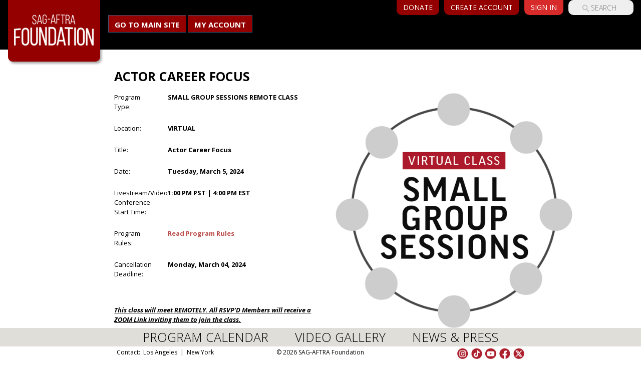

--- FILE ---
content_type: text/html; charset=utf-8
request_url: http://members.sagfoundation.org/programs/15392
body_size: 21881
content:
<!DOCTYPE html>
<html lang="en">
<head>
  <meta charset="utf-8">
  <meta http-equiv="X-UA-Compatible" content="IE=edge">
    <meta name="viewport" content="width=device-width, initial-scale=1">
  <meta name="keywords" content="Actor Career Focus ">
  <meta name="author" content="">
  <link rel="shortcut icon" href="/favicon.ico">
  <title>
    SAG-AFTRA Foundation | Member Portal
  </title><!-- Bootstrap core CSS -->
  <!-- Global site tag (gtag.js) - Google Analytics -->
<script async src="https://www.googletagmanager.com/gtag/js?id=G-JTW1EXJQMF"></script>
<script>
  window.dataLayer = window.dataLayer || [];
  function gtag(){dataLayer.push(arguments);}
  gtag('js', new Date());

  gtag('config', 'G-JTW1EXJQMF');
</script>
  <link rel="stylesheet" media="all" href="/assets/application-2f0aa0e0c44a61d3ce346765fec4e450c6ed8bb7728b76e88155c03f570f21ec.css" />
  <link rel="stylesheet" media="screen" href="https://cdnjs.cloudflare.com/ajax/libs/font-awesome/4.4.0/css/font-awesome.min.css" />
  <script src="/assets/application-a3798f88f96b07bacac2c2891fd150448f62585df57e7a424d868086fb6232ea.js"></script>

  <meta name="csrf-param" content="authenticity_token" />
<meta name="csrf-token" content="Z4hIXZRvfFgoLTtdXp0ETQjrtp/5RvfrpwHfNBwR8omMJU2dKqlt89AZXCNbhk1ruCSRYuF6+J6dG6o3g0hCxw==" />

  <!-- HTML5 shim and Respond.js IE8 support of HTML5 elements and media queries -->
  <!--[if lt IE 9]>
  <script src="https://oss.maxcdn.com/libs/html5shiv/3.7.0/html5shiv.js"></script>
  <script src="https://oss.maxcdn.com/libs/respond.js/1.4.2/respond.min.js"></script>
  <![endif]-->

      <script type="text/javascript">var switchTo5x=true;</script>
      <script type="text/javascript" src="https://ws.sharethis.com/button/buttons.js"></script>
      <script type="text/javascript">stLight.options({publisher: "d667b38d-3e04-4575-91cd-8d10af3a5994", doNotHash: true, doNotCopy: true, hashAddressBar: false});</script>

      <meta property="og:title" content="Small Group Sessions Remote Class Actor Career Focus" />
      <meta property="og:image" content="https://s3-us-west-1.amazonaws.com/member-portal-uploads-production/events/images/000/015/392/small/SmallGroupSessions_%281%29.png?1709058671" />
      <meta property="og:site_name" content="SAG-AFTRA Foundation" />
      <meta property="og:description" content="This class will meet REMOTELY. All RSVP&#39;D Members will receive a ZOOM Link inviting them to join the class.If you have not received the link by the morning of the class, please check your spam, junk, or promotions folders. If you still cannot find the link, please send us an email at thebusiness@sagaftra.foundation at least 15 minutes before the start of class time.This class begins at 1pm PST/4pm EST. SYNOPSISThere are many areas an actor can pursue within the entertainment industry. By taking the time to narrow down what an actor really wants to focus on it can free them up to deepen their pursuit of job opportunities. In this session, we will examine the different ways an actor can focus their career goals and discuss how one can create a system by which to effectively target the industry professionals within that area.Please bring pencil or pen along with something to take notes.Small group sessions are facilitated discussions with the goal of digging deeper into some of the information and advice shared within the panels. These sessions provide a time to break down concepts into practical action items by which an actor can individually apply to their professional pursuits. This session will last for an hour and a half. Participants must stay for the whole time.Before attending, it is recommended you watch the panel discussion:" />
</head>
<body>
    <div class="jumbotron top-bar">
  <div class="container">
    <div class="row">
      <div class="col-md-4"> </div>
      <div class="col-md-8 hidden-xs">
        <form action="https://sagaftra.foundation">
            <input name="s" type="text" placeholder="SEARCH" class="search-box">
            <input type="submit" style="position: absolute; left: -9999px"/>
        </form>

            <button type="button" class="btn top-button sign-button" data-toggle="modal" href="#signInModal">Sign In</button>
    
    <a class="btn top-button" href="/users/sign_up">Create Account</a>

<a class="btn top-button dropdown-toggle" href="/donate">Donate</a>


      </div>
    </div>
  </div>
</div>
<div class="modal fade" id="signInModal" role="dialog" aria-labelledby="signInModalLabel" aria-hidden="true">
  <div class="modal-dialog">
    <div class="modal-content">
      <div class="modal-header">
  <button type="button" class="close" data-dismiss="modal" aria-hidden="true">CLOSE</button>
  <h4 class="modal-title">
    sign in
  </h4>
</div>
<div class="modal-body">
  <form class="new_user" id="new_user" action="http://members.sagfoundation.org/users/sign_in" accept-charset="UTF-8" method="post"><input type="hidden" name="authenticity_token" value="e3xMVr934mbFeZzU+YEDRuHuy/UzWy+NNqdh72QxCqU1Y+HvMdN9lszOoWw8yHAileS4Sk/r1krbt4NFqaOp4Q==" />
      <div class="row">
        <div class="col-md-12">
          <h1>
            Returning User
          </h1>
        </div>
      </div>
      <div class="row field">
        <div class="col-md-5">
          <p>
            E-mail Address
          </p>
          <input autofocus="autofocus" class="input" type="email" value="" name="user[email]" id="user_email" />
        </div>
        <div class="col-md-5">
          <p>
            Password
          </p>
          <input autocomplete="off" class="input" type="password" name="user[password]" id="user_password" />
          <p>
            <a href="http://members.sagfoundation.org/users/password/new">forgot password</a>
          </p>
        </div>
        <div class="col-md-2">
          <p>
            &nbsp;
          </p>
          <input type="hidden" name="detected_timezone" id="detected_timezone" />
          <input type="hidden" name="return_url" id="return_url" value="/programs/15392" />
          <input type="submit" name="commit" value="Sign in" class="btn sign-in-button" data-disable-with="Sign in" />
        </div>
      </div>
</form></div>
<div class="modal-footer">
  <div class="row">
    <div class="col-md-12">
      <h2>
        NEW USER? <a href="http://members.sagfoundation.org/users/sign_up">CREATE A NEW ACCOUNT.</a>
      </h2>
      <p>
        Start here if you're new to our website.
      </p>
    </div>
  </div>
</div>
    </div><!-- /.modal-content -->
  </div><!-- /.modal-dialog -->
</div><!-- /.modal -->

    <script type="text/javascript">
        var timezone = jstz.determine();
        if (timezone) jQuery('input[name=detected_timezone]').val(timezone.name());
    </script>

<div class="jumbotron portal" id="header">
  <div class="container">
    <div class="navbar navbar-default yamm">
      <div class="navbar-header">
        <a class="navbar-brand" href="https://sagaftra.foundation"><img alt="SAGF Logo" src="/assets/logo-b75607d5b044f2bc294ea3667af186cc07edbaeee45aefc23c7b7960b11febb6.png" /></a>
        <button class="navbar-toggle" data-target="#navbar-collapse-grid" data-toggle="collapse" type="button"><span class="icon-bar"></span><span class="icon-bar"></span><span class="icon-bar"></span></button>
        <a href="https://sagaftra.foundation/"><button class="btn btn-primary">Go to main site</button></a>
        <a href=http://members.sagfoundation.org/dashboard><button class="btn btn-primary">My Account</button></a>

      </div>
    </div>
  </div>
</div>

        <div class="container content events">
            

<div class="row event-details">
  <div class="col-md-4 col-md-offset-2">
    <h1>Actor Career Focus</h1>
    <form class="form-horizontal" id="edit_event_15392" role="form" action="/programs/15392" accept-charset="UTF-8" method="post"><input type="hidden" name="_method" value="patch" /><input type="hidden" name="authenticity_token" value="I4Id6jJ5Y7gpDDr4muYUhGVpgIUKgKjpu+WGw2mM+Xu+eF40NqDqdEvFPSc3pDxSqBkbyWuzonzxm//jpxOmOA==" />
        <div class="form-group"><label class="control-label col-sm-3" for="event_id">Program Type:</label><div class="col-sm-9"><p class="form-control-static">
            <span class="caps">Small Group Sessions Remote Class</span>
</p></div></div>        <div class="form-group"><label class="control-label col-sm-3" for="event_id">Location:</label><div class="col-sm-9"><p class="form-control-static">
            <span class="caps">Virtual</span>
</p></div></div>
        <div class="form-group"><label class="control-label col-sm-3" for="event_id">Title:</label><div class="col-sm-9"><p class="form-control-static">Actor Career Focus</p></div></div>
        


            <div class="form-group"><label class="control-label col-sm-3" for="event_id">Date:</label><div class="col-sm-9"><p class="form-control-static">Tuesday, March  5, 2024</p></div></div>
            
        
        <div class="form-group"><label class="control-label col-sm-3" for="event_id">Livestream/Video Conference Start Time:</label><div class="col-sm-9"><p class="form-control-static"> 1:00 PM PST |  4:00 PM EST</p></div></div>
        
        
        <div class="form-group"><label class="control-label col-sm-3" for="event_id">Program Rules:</label><div class="col-sm-9"><p class="form-control-static"><a class="text-danger" href="#" onclick="jQuery(&#39;#eventRulesModal&#39;).modal(); return false;">Read Program Rules</a></p></div></div>
        <div class="form-group"><label class="control-label col-sm-3" for="event_id">Cancellation Deadline:</label><div class="col-sm-9"><p class="form-control-static">Monday, March 04, 2024</p></div></div>

</form>
    

    <br><br>
    
    <div class="froala-element"><p><strong><u><em>This class will meet REMOTELY. All RSVP&#39;D Members will receive a ZOOM Link inviting them to join the class.</em></u></strong></p><p><strong>If you have not received the link by the morning of the class, please check your spam, junk, or promotions folders. If you still cannot find the link, please send us an email at thebusiness@sagaftra.<wbr>foundation <strong>at least 15 minutes before the start of class time</strong>.</strong></p><p>This class begins at 1pm PST/4pm EST.&nbsp;</p><p><strong>SYNOPSIS</strong></p><p>There are many areas an actor can pursue within the entertainment industry. By taking the time to narrow down what an actor really wants to focus on it can free them up to deepen their pursuit of job opportunities. In this session, we will examine the different ways an actor can focus their career goals and discuss how one can create a system by which to effectively target the industry professionals within that area.</p><p>Please bring pencil or pen along with something to take notes.</p><p><strong>Small group sessions&nbsp;</strong>are facilitated discussions with the goal of digging deeper into some of the information and advice shared within the panels. These sessions provide a time to break down concepts into practical action items by which an actor can individually apply to their professional pursuits.<strong>&nbsp;This session will last for an hour and a half. Participants must stay for the whole time.</strong></p><p>Before attending, it is recommended you watch the panel discussion:</p></div>

  </div>


  <div class="col-md-5">
    <div class="social-buttons pull-right">
  <span class="st_facebook_hcount" displayText="Facebook" st_url="http://members.sagfoundation.org/programs/15392" st_title="I&#39;m attending Small Group Sessions Remote Class Actor Career Focus @sagaftraFOUND on 3/05/2024" st_summary="I&#39;m attending Small Group Sessions Remote Class Actor Career Focus @sagaftraFOUND on 3/05/2024. Check out http://sagfoundation.org/programs for more great programs!" st_via=""></span>
  <span class="st_twitter_hcount" displayText="Tweet" st_url="http://members.sagfoundation.org/programs/15392" st_title="I&#39;m attending Small Group Sessions Remote Class Actor Career Focus @sagaftraFOUND on 3/05/2024" st_via=""></span>
  <span class="st_email" displayText="Email" st_url="http://members.sagfoundation.org/programs/15392" st_title="I&#39;m attending Small Group Sessions Remote Class Actor Career Focus @sagaftraFOUND on 3/05/2024" st_summary="I&#39;m attending Small Group Sessions Remote Class Actor Career Focus @sagaftraFOUND on 3/05/2024. Check out http://sagfoundation.org/programs for more great programs!" st_via=""></span>
  &nbsp;
</div>
        <img style="max-width: 100%;" src="https://s3-us-west-1.amazonaws.com/member-portal-uploads-production/events/images/000/015/392/small/SmallGroupSessions_%281%29.png?1709058671" />
        <p></p>

  </div>
  <div>
    
  </div>

</div>

<div class="modal fade" id="eventRulesModal" tabindex="-1" role="dialog" aria-labelledby="eventRulesModalLabel" aria-hidden="true"><div class="modal-dialog"><div class="modal-content">
<div class="modal-header">
  <button type="button" class="close" data-dismiss="modal" aria-hidden="true">&times;</button>
  <h2>Program Rules</h2>
</div>
<div class="modal-body"><p><em><strong><strong><u><em>This class will meet REMOTELY. All RSVP&#39;D Members will receive a ZOOM Link inviting them to join the class.</em></u></strong></strong></em></p><p><em><strong><strong><u><em>If you have not received the link by the morning of the class, please check your spam, junk, or Promotions folders. If you still cannot find the link, please send us an email at&nbsp;<a href="mailto:thebusiness@sagaftra.foundation">thebusiness@sagaftra.foundation</a>.</em></u></strong></strong></em><em><strong><strong><u><em>This class begins at 1pm PST/4pm EST.</em></u></strong></strong></em></p><p><strong>How-To Use Zoom to Join a Session</strong></p><ul><li>You will have the strongest connection on a computer connected to the internet via ethernet.</li><li>If you must use WiFi, please be on a personal network, not a public network such as Starbucks or the public library.</li><li>If you need to use video/audio during your session, you will need a computer with a webcam and/or microphone. If you do not have this, you can download the&nbsp;Zoom&nbsp;app on your smartphone.</li><li>Please remember to keep your audio muted unless you are speaking. To avoid audio feedback, we suggest wearing headphones.</li></ul><p><strong>Windows or Mac Computer</strong></p><ol><li>Click on the&nbsp;Zoom&nbsp;Meeting link found in your email invite.</li><li>You will be prompted to download or open&nbsp;Zoom. (If you cannot download&nbsp;Zoom, you may participate directly through Google Chrome.)</li><li>Enter your name and click &ldquo;Join Meeting&rdquo;.</li><li>If you would like to talk during the session, click &ldquo;Join with Computer Audio&rdquo;. Otherwise click the &ldquo;X&rdquo; in the corner.</li><li>If you would like to share your webcam, click &ldquo;Start Video&rdquo; in the bottom left corner.</li><li>You&rsquo;re in!</li></ol><p><strong>iPhone and iPad</strong></p><ol><li>Open the&nbsp;Zoom&nbsp;mobile app. (Download from the App Store)</li><li>Tap the &ldquo;Join a Meeting&rdquo; button.</li><li>Enter the meeting ID number found in your email invite, and your display name.</li><li>Select if you would like to connect audio and/or video and tap &ldquo;Join&rdquo;.</li><li>You&rsquo;re in!</li></ol><p><strong>Android</strong></p><ol><li>Open the&nbsp;Zoom&nbsp;mobile app. (Download from Google Play Store)</li><li>Tap &ldquo;Join a Meeting&rdquo; in the bottom right corner.</li><li>Enter the meeting ID number found in your email invite, and your display name.</li><li>Select if you would like to connect audio and/or video and tap &ldquo;Join Meeting&rdquo;.</li><li>You&rsquo;re in!</li></ol><p><strong>Telephone (for audio only)</strong></p><ol><li>Dial the phone number provided in your email invite.</li><li>Enter the meeting ID number when prompted using your dialpad.</li><li>You&rsquo;re in!</li></ol><p><br></p><p>SAG-AFTRA Foundation Conversations and The Business programs are open to SAG-AFTRA and AEA members only, unless otherwise specified.</p><p>Cancellations must be made by midnight prior to the day of the program.</p><p>Please bring a pen or pencil.</p><p>No audio/video recording permitted.</p><p>There are no guests allowed for this program.</p><p>DO NOT BE LATE: late arrivals will be denied admittance. Failure to fulfill an RSVP or arrival after check-in is completed will be recorded as a &quot;No-Show.&quot;</p><p><strong>***NEW NO-SHOW POLICY***<br></strong></p><p><strong>Three &quot;No-Shows&quot; within one calendar year will result in restriction from attending this program type for three months.</strong></p><p>The &quot;No-Show&quot; policy does not apply to WAITLISTED reservations &ndash; UNLESS you are moved to the RSVP&nbsp;list. If you have been moved to the RSVP&nbsp;list and will not be attending you must cancel by midnight to avoid being recorded as a &quot;No-Show&quot;. Your status will be changed no later than midnight prior to the day of the program &ndash; to give you time to cancel.</p><p>THE WAITLIST: Please monitor your space on the waitlist. If you are no longer available to attend the session for which you have been waitlisted, please cancel your reservation.&nbsp;</p><p>Further questions may be directed to&nbsp;<a href="mailto:thebusiness@sagaftra.foundation">thebusiness@sagaftra.foundation</a></p><p><strong>For those who need disability accommodation</strong>, including Sign Language Interpretation, please email&nbsp;<a href="https://members.sagfoundation.org/programs/%22mailto:rsvp@sagaftra.foundation"><u>rsvp@sagaftra.foundation</u></a> for LA programs or&nbsp;<a href="mailto:nyrsvp@sagaftra.foundation"><u>nyrsvp@sagaftra.foundation</u></a> for NY programs with a minimum of three business days&#39; notice and you will be contacted.</p><p><br></p><p>The SAG AFTRA Foundation reserves the right to refuse&nbsp;entrance to&nbsp;any guests.</p><p>SAG-AFTRA members and guests invited to events will behave in a professional and courteous manner. Any violation of the rules or transgression of decorum will be subject to review by the programming team, which has sole authority to remove the member from present and future SAG-AFTRA Foundation programs for unprofessional, discourteous, threatening or similarly inappropriate behavior.</p><p>By booking this program I acknowledge I understand and will abide by these rules.</p></div>
<div class="modal-footer"><button type="button" class="btn btn-default" data-dismiss="modal">Close</button></div></div></div></div>

    </div>

    <div class="jumbotron stuck-to-the-bottom">
    <div class="bottom-nav inner-page-bottom-nav">
      <div class="container">
        <div class="row">
          <div class="col-md-12">
            <ul>
              <li>
                <a href="/programs">PROGRAM CALENDAR</a>
              </li>
              <li>
                <a href="http://www.youtube.com/sagaftrafoundation">VIDEO GALLERY</a>
              </li>
              <li>
                <a href="https://sagaftra.foundation/news-and-press/">NEWS &amp; PRESS</a>
              </li>
            </ul>
          </div>
        </div>
      </div>
    </div>
  <div id="footer-wrapper">
      <div class="container" id="footer">
        <div class="row">
          <div class="col-sm-4 col-xs-12">
            Contact:&nbsp;&nbsp;<a href="https://sagaftra.foundation/our-locations-contact/">Los Angeles</a>&nbsp;&nbsp;|&nbsp;&nbsp;<a href="https://sagaftra.foundation/our-locations-contact/">New York</a>
          </div>
          <div class="col-sm-4 col-xs-12 copyright">
              &copy; 2026 SAG-AFTRA Foundation
          </div>
          <div class="col-sm-4 col-xs-12 social-icons">
            <a target="_blank" href="http://instagram.com/sagaftraFOUND"><img width="22" height="22" src="/assets/instagram_new-370eb68f69fbd4051a8bbcbf90ba5c45b6a6a8bc0669eedf7e0632548d49a910.png" /></a>
            <a target="_blank" href="https://www.tiktok.com/@sagaftrafound"><img width="22" height="22" src="/assets/tiktok-be8273674ced69b6b6d30eb26aae345d54caced449325b1c5395577dc6ac8e8c.png" /></a>
            <a target="_blank" href="http://www.youtube.com/sagaftrafoundation"><img width="22" height="22" src="/assets/youtube_new-32cb337fb43d93c6dfc9d24281cd8e4f7b65d0bc71806323dec45730f4b91bba.png" /></a>
            <a target="_blank" href="https://www.facebook.com/sagaftraFOUNDATION"><img width="22" height="22" src="/assets/facebook_new-923be33395c96bb4b757915ea5b0465023cd018744be5b0dd1b4ca0b66793e61.png" /></a>
            <a target="_blank" href="https://twitter.com/sagaftraFOUND"><img width="22" height="22" src="/assets/twitterX-74ca73d4701a4e6bfd18ee7a58bbceb9233e5b614284131501cef71febd1ffcd.png" /></a>
          </div>
        </div>
      </div>
    </div>
</div>

    <script>
    (function(i,s,o,g,r,a,m){i['GoogleAnalyticsObject']=r;i[r]=i[r]||function(){
        (i[r].q=i[r].q||[]).push(arguments)},i[r].l=1*new Date();a=s.createElement(o),
            m=s.getElementsByTagName(o)[0];a.async=1;a.src=g;m.parentNode.insertBefore(a,m)
    })(window,document,'script','//www.google-analytics.com/analytics.js','ga');

    ga('create', 'UA-3822262-1', { 'cookieDomain': 'sagaftra.foundation' } );

    ga('send', 'pageview');
</script>
<!-- Global site tag (gtag.js) - Google Analytics -->
<script async src="https://www.googletagmanager.com/gtag/js?id=G-JTW1EXJQMF"></script>
<script>
  window.dataLayer = window.dataLayer || [];
  function gtag(){dataLayer.push(arguments);}
  gtag('js', new Date());

  gtag('config', 'G-JTW1EXJQMF');
</script>


    <script type="text/javascript">
        jQuery(document).ready(function() {
            
        });
        jQuery(window).load(function() {
                jQuery('.has-tooltip').tooltip();

        });
    </script>

</body>
</html>


--- FILE ---
content_type: application/javascript
request_url: http://members.sagfoundation.org/assets/application-a3798f88f96b07bacac2c2891fd150448f62585df57e7a424d868086fb6232ea.js
body_size: 757895
content:
function historySupport(){return!(!window.history||window.history.pushState===undefined)}function pushPageState(e,t,n){n&&0<=n.indexOf("?")&&(n+="&ajaxstate=true"),historySupport()&&history.pushState(e,t,n)}function replacePageState(e,t,n){e==undefined&&(e=null),historySupport()&&history.replaceState(e,t,n)}function toggleCheckboxes(e,t){checkboxes=document.getElementsByName(t+"[]");for(var n=0,i=checkboxes.length;n<i;n++)checkboxes[n].checked=e.checked}function remoteSort(e,t){0<jQuery("input[name=sort]").length&&(jQuery("input[name=sort]").val(e),jQuery("input[name=direction]").val(t),jQuery("input[name=sort]").closest("form").submit())}function loadMemberLinks(e,t,n){jQuery.ajax({url:e+"/pages/member_links",xhrFields:{withCredentials:!0},success:function(e){jQuery("#"+t).prepend(e.desktop),jQuery("#"+n).prepend(e.mobile)}})}function loadInModal(e,t){0==jQuery("#"+e).length&&jQuery('<div class="modal fade" id="'+e+'" tabindex="-1" role="dialog" aria-labelledby="'+e+'Label" aria-hidden="true"><div class="modal-dialog"><div class="modal-content"></div></div></div>').appendTo("body"),jQuery("#"+e).modal({show:!0,remote:t})}function loadCustomHTMLField(t,e){jQuery("#"+t+"_default a").text("Loading..."),jQuery.ajax({url:e,success:function(e){jQuery("#"+t).froalaEditor({key:"3C11C6E5E4gC3E3A2E3B7D5B3F4E2C2ztinldycjndxA-21B-16D2zdp==",imageUploadURL:"<%=upload_image_admin_pages_path() %>",charCounterCount:!1,toolbarButtons:["bold","italic","underline","strikeThrough","color","|","paragraphStyle","align","formatOL","formatUL","outdent","indent","|","insertLink","insertImage","insertVideo","insertHR","undo","redo","html"]}).froalaEditor("html.set",e.body),revealCustomHTMLField(t,e.body)}})}function revealCustomHTMLField(e){jQuery("#"+e+"_default").hide(),jQuery("#"+e+"_custom").show()}function updateDropdown(e){if(jQuery("li.sagf-dropdown").removeClass("open"),jQuery(e).addClass("open"),0<jQuery("li.sagf-dropdown.open .sagf-dropdown-menu ul").length){var t=jQuery("li.sagf-dropdown.open .sagf-dropdown-menu ul")[0],n=0;jQuery(t).data("original-width")?n=jQuery(t).data("original-width"):(jQuery(t).find("li").each(function(e,t){n+=jQuery(t).find("a").outerWidth()+parseInt(jQuery(t).css("margin-right"))}),n+=5,jQuery(t).data("original-width",n),jQuery(t).width(n));n=jQuery(t).data("original-width")?jQuery(t).data("original-width"):jQuery("li.sagf-dropdown.open .sagf-dropdown-menu ul").outerWidth();var i=jQuery("li.sagf-dropdown.open").outerWidth(),r=jQuery("li.sagf-dropdown.open").position().left+i/2-n/2+40,a=r+n;a>jQuery("body").outerWidth()-20&&(r-=a-jQuery("body").outerWidth()+30),jQuery(window).outerWidth()<=767?r=0:r<220&&(r=220),jQuery(t).css("margin-left",r+"px").css("width",n+"px")}}function updateValueBasedVisibility(){jQuery("[data-show-if-key]").length&&jQuery("[data-show-if-key]").each(function(e,t){var n=jQuery(t).data("show-if-key"),i=jQuery(t).data("show-if-value").toString(),r=jQuery('input[name="'+n+'"]:checked').val();r&&i==r?jQuery(t).show():jQuery(t).hide()}),jQuery("[data-hide-if-key]").length&&jQuery("[data-hide-if-key]").each(function(e,t){var n=jQuery(t).data("hide-if-key"),i=jQuery(t).data("hide-if-value").toString(),r=jQuery('input[name="'+n+'"]:checked').val();r&&i==r?jQuery(t).hide():jQuery(t).show()})}function toggleFullScreenReport(){jQuery("#report-wrapper").hasClass("full-screen")?(jQuery("#report-blackout").removeClass("visible"),jQuery("#report-wrapper").removeClass("full-screen")):(jQuery("#report-blackout").addClass("visible"),jQuery("#report-wrapper").addClass("full-screen"))}function toggleDateRangeMenu(){var n="date-range-types";jQuery("#"+n).toggle();var e=0;jQuery("#"+n).css("margin-left",e+"px"),toggledDateRangeMenu||(toggledDateRangeMenu=!0,jQuery(".datefield").datepicker({changeYear:!0,changeMonth:!0,yearRange:"2000:+1",onSelect:function(){jQuery(this).removeClass("prompted")}}),jQuery("#ui-datepicker-div").bind("mouseover",keepDateRangeMenuOpen),jQuery("#ui-datepicker-div").bind("mouseout",closeDateRangeMenu)),jQuery("#"+n).is(":visible")&&(keepMenuOpen(n),menuCloseTimer[n]=window.setTimeout(function(){jQuery("#"+n).hide()},2e3),jQuery(".criteria-menu").each(function(e,t){jQuery(t).prop("id")!=n&&jQuery(t).hide()}))}function switchDateRange(e){if("custom"==e)jQuery("#custom-date-range").show();else{var t=replaceParameter(document.location.href,"report%5Bdate_range_type%5D",e);t=removeParameter(t=removeParameter(t,"report%5Bstart_date_str%5D"),"report%5Bend_date_str%5D"),document.location.href=t}}function switchToCustomDateRange(){var e=replaceParameter(document.location.href,"report%5Bdate_range_type%5D","custom");e=replaceParameter(e=replaceParameter(e,"report%5Bstart_date_str%5D",jQuery("#report_start_date_str").val()),"report%5Bend_date_str%5D",jQuery("#report_end_date_str").val()),document.location.href=e}function keepDateRangeMenuOpen(){menuCloseTimer["date-range-types"]&&(window.clearTimeout(menuCloseTimer["date-range-types"]),menuCloseTimer["date-range-types"]=null)}function closeDateRangeMenu(){menuCloseTimer["date-range-types"]=window.setTimeout(reallyCloseDateRangeMenu,500)}function reallyCloseDateRangeMenu(){jQuery("#date-range-types").hide()}function switchToReportWithParam(e,t,n){document.location.href="/reports/"+e+"/criteria?"+escape(t)+"="+escape(n)}function toggleGroupSelection(e){0<jQuery("#heading-"+e+":checked").length?jQuery("input."+e).prop("checked","checked"):jQuery("input."+e).removeAttr("checked")}function checkGroupSelection(e){jQuery("input."+e).length==jQuery("input."+e+":checked").length?jQuery("#heading-"+e).prop("checked","checked"):jQuery("#heading-"+e).removeAttr("checked")}function showLoading(){jQuery("#loading").show()}function hideLoading(){jQuery("#loading").hide()}function replaceParameter(e,t,n){return e=addParameter(e=removeParameter(e,t),t,n)}function removeParameter(e,t){if(0<e.indexOf(t)){var n=e.indexOf(t),i=e.indexOf("&",n);e=i<0?e.substring(0,n-1):e.substring(0,n)+e.substring(i+1)}return e}function addParameter(e,t,n){return 0<e.indexOf("?")?e+="&":e+="?",e+=t+"="+escape(n)}function toggleMenu(n){jQuery("#"+n).toggle();var e=jQuery("#"+n+"-link").position().left-20;jQuery("#"+n).css("margin-left",e+"px"),jQuery("#"+n).is(":visible")&&(keepMenuOpen(n),menuCloseTimer[n]=window.setTimeout(function(){jQuery("#"+n).hide()},2e3),jQuery(".criteria-menu").each(function(e,t){jQuery(t).prop("id")!=n&&jQuery(t).hide()}))}function switchCriteria(e,t){var n=replaceParameter(document.location.href,"report%5B"+e+"%5D",t);document.location.href=n}function keepMenuOpen(e){menuCloseTimer[e]&&(window.clearTimeout(menuCloseTimer[e]),menuCloseTimer[e]=null)}function closeMenu(e){menuCloseTimer[e]=window.setTimeout(function(){jQuery("#"+e).hide()},500)}function donateTrackStart(e){buttonClicked||(e?ga("send","event","Donate Click",e,"Donate Start"):ga("send","event","Donate Click","Unknown Button Location","Donate Start"),buttonClicked=!0)}function donateTrackComplete(){donateLocation?ga("send","event","Donate Click",donateLocation,"Donate Completed"):ga("send","event","Donate Click","Unknown Button Location","Donate Complete")}if(function(e,t){"object"==typeof module&&"object"==typeof module.exports?module.exports=e.document?t(e,!0):function(e){if(!e.document)throw new Error("jQuery requires a window with a document");return t(e)}:t(e)}("undefined"!=typeof window?window:this,function(C,e){function s(e){var t=!!e&&"length"in e&&e.length,n=pe.type(e);return"function"!==n&&!pe.isWindow(e)&&("array"===n||0===t||"number"==typeof t&&0<t&&t-1 in e)}function t(e,n,i){if(pe.isFunction(n))return pe.grep(e,function(e,t){return!!n.call(e,t,e)!==i});if(n.nodeType)return pe.grep(e,function(e){return e===n!==i});if("string"==typeof n){if(Ce.test(n))return pe.filter(n,e,i);n=pe.filter(n,e)}return pe.grep(e,function(e){return-1<pe.inArray(e,n)!==i})}function n(e,t){for(;(e=e[t])&&1!==e.nodeType;);return e}function c(e){var n={};return pe.each(e.match(Le)||[],function(e,t){n[t]=!0}),n}function r(){ie.addEventListener?(ie.removeEventListener("DOMContentLoaded",a),C.removeEventListener("load",a)):(ie.detachEvent("onreadystatechange",a),C.detachEvent("onload",a))}function a(){(ie.addEventListener||"load"===C.event.type||"complete"===ie.readyState)&&(r(),pe.ready())}function l(e,t,n){if(n===undefined&&1===e.nodeType){var i="data-"+t.replace(Ie,"-$1").toLowerCase();if("string"==typeof(n=e.getAttribute(i))){try{n="true"===n||"false"!==n&&("null"===n?null:+n+""===n?+n:Oe.test(n)?pe.parseJSON(n):n)}catch(r){}pe.data(e,t,n)}else n=undefined}return n}function d(e){var t;for(t in e)if(("data"!==t||!pe.isEmptyObject(e[t]))&&"toJSON"!==t)return!1;return!0}function i(e,t,n,i){if(De(e)){var r,a,o=pe.expando,s=e.nodeType,l=s?pe.cache:e,d=s?e[o]:e[o]&&o;if(d&&l[d]&&(i||l[d].data)||n!==undefined||"string"!=typeof t)return d||(d=s?e[o]=ne.pop()||pe.guid++:o),l[d]||(l[d]=s?{}:{toJSON:pe.noop}),"object"!=typeof t&&"function"!=typeof t||(i?l[d]=pe.extend(l[d],t):l[d].data=pe.extend(l[d].data,t)),a=l[d],i||(a.data||(a.data={}),a=a.data),n!==undefined&&(a[pe.camelCase(t)]=n),"string"==typeof t?null==(r=a[t])&&(r=a[pe.camelCase(t)]):r=a,r}}function o(e,t,n){if(De(e)){var i,r,a=e.nodeType,o=a?pe.cache:e,s=a?e[pe.expando]:pe.expando;if(o[s]){if(t&&(i=n?o[s]:o[s].data)){r=(t=pe.isArray(t)?t.concat(pe.map(t,pe.camelCase)):t in i?[t]:(t=pe.camelCase(t))in i?[t]:t.split(" ")).length;for(;r--;)delete i[t[r]];if(n?!d(i):!pe.isEmptyObject(i))return}(n||(delete o[s].data,d(o[s])))&&(a?pe.cleanData([e],!0):ue.deleteExpando||o!=o.window?delete o[s]:o[s]=undefined)}}}function u(e,t,n,i){var r,a=1,o=20,s=i?function(){return i.cur()}:function(){return pe.css(e,t,"")},l=s(),d=n&&n[3]||(pe.cssNumber[t]?"":"px"),c=(pe.cssNumber[t]||"px"!==d&&+l)&&Pe.exec(pe.css(e,t));if(c&&c[3]!==d)for(d=d||c[3],n=n||[],c=+l||1;c/=a=a||".5",pe.style(e,t,c+d),a!==(a=s()/l)&&1!==a&&--o;);return n&&(c=+c||+l||0,r=n[1]?c+(n[1]+1)*n[2]:+n[2],i&&(i.unit=d,i.start=c,i.end=r)),r}function m(e){var t=Ge.split("|"),n=e.createDocumentFragment();if(n.createElement)for(;t.length;)n.createElement(t.pop());return n}function v(e,t){var n,i,r=0,a="undefined"!=typeof e.getElementsByTagName?e.getElementsByTagName(t||"*"):"undefined"!=typeof e.querySelectorAll?e.querySelectorAll(t||"*"):undefined;if(!a)for(a=[],n=e.childNodes||e;null!=(i=n[r]);r++)!t||pe.nodeName(i,t)?a.push(i):pe.merge(a,v(i,t));return t===undefined||t&&pe.nodeName(e,t)?pe.merge([e],a):a}function b(e,t){for(var n,i=0;null!=(n=e[i]);i++)pe._data(n,"globalEval",!t||pe._data(t[i],"globalEval"))}function E(e){Ke.test(e.type)&&(e.defaultChecked=e.checked)}function g(e,t,n,i,r){for(var a,o,s,l,d,c,u,f=e.length,p=m(t),h=[],g=0;g<f;g++)if((o=e[g])||0===o)if("object"===pe.type(o))pe.merge(h,o.nodeType?[o]:o);else if(Ve.test(o)){for(l=l||p.appendChild(t.createElement("div")),d=(je.exec(o)||["",""])[1].toLowerCase(),u=qe[d]||qe._default,l.innerHTML=u[1]+pe.htmlPrefilter(o)+u[2],a=u[0];a--;)l=l.lastChild;if(!ue.leadingWhitespace&&ze.test(o)&&h.push(t.createTextNode(ze.exec(o)[0])),!ue.tbody)for(a=(o="table"!==d||Xe.test(o)?"<table>"!==u[1]||Xe.test(o)?0:l:l.firstChild)&&o.childNodes.length;a--;)pe.nodeName(c=o.childNodes[a],"tbody")&&!c.childNodes.length&&o.removeChild(c);for(pe.merge(h,l.childNodes),l.textContent="";l.firstChild;)l.removeChild(l.firstChild);l=p.lastChild}else h.push(t.createTextNode(o));for(l&&p.removeChild(l),ue.appendChecked||pe.grep(v(h,"input"),E),g=0;o=h[g++];)if(i&&-1<pe.inArray(o,i))r&&r.push(o);else if(s=pe.contains(o.ownerDocument,o),l=v(p.appendChild(o),"script"),s&&b(l),n)for(a=0;o=l[a++];)Ye.test(o.type||"")&&n.push(o);return l=null,p}function f(){return!0}function p(){return!1}function h(){try{return ie.activeElement}catch(e){}}function y(e,t,n,i,r,a){var o,s;if("object"==typeof t){for(s in"string"!=typeof n&&(i=i||n,n=undefined),t)y(e,s,n,i,t[s],a);return e}if(null==i&&null==r?(r=n,i=n=undefined):null==r&&("string"==typeof n?(r=i,i=undefined):(r=i,i=n,n=undefined)),!1===r)r=p;else if(!r)return e;return 1===a&&(o=r,(r=function(e){return pe().off(e),o.apply(this,arguments)}).guid=o.guid||(o.guid=pe.guid++)),e.each(function(){pe.event.add(this,t,r,i,n)})}function T(e,t){return pe.nodeName(e,"table")&&pe.nodeName(11!==t.nodeType?t:t.firstChild,"tr")?e.getElementsByTagName("tbody")[0]||e.appendChild(e.ownerDocument.createElement("tbody")):e}function A(e){return e.type=(null!==pe.find.attr(e,"type"))+"/"+e.type,e}function _(e){var t=st.exec(e.type);return t?e.type=t[1]:e.removeAttribute("type"),e}function w(e,t){if(1===t.nodeType&&pe.hasData(e)){var n,i,r,a=pe._data(e),o=pe._data(t,a),s=a.events;if(s)for(n in delete o.handle,o.events={},s)for(i=0,r=s[n].length;i<r;i++)pe.event.add(t,n,s[n][i]);o.data&&(o.data=pe.extend({},o.data))}}function S(e,t){var n,i,r;if(1===t.nodeType){if(n=t.nodeName.toLowerCase(),!ue.noCloneEvent&&t[pe.expando]){for(i in(r=pe._data(t)).events)pe.removeEvent(t,i,r.handle);t.removeAttribute(pe.expando)}"script"===n&&t.text!==e.text?(A(t).text=e.text,_(t)):"object"===n?(t.parentNode&&(t.outerHTML=e.outerHTML),ue.html5Clone&&e.innerHTML&&!pe.trim(t.innerHTML)&&(t.innerHTML=e.innerHTML)):"input"===n&&Ke.test(e.type)?(t.defaultChecked=t.checked=e.checked,t.value!==e.value&&(t.value=e.value)):"option"===n?t.defaultSelected=t.selected=e.defaultSelected:"input"!==n&&"textarea"!==n||(t.defaultValue=e.defaultValue)}}function x(n,i,r,a){i=ae.apply([],i);var e,t,o,s,l,d,c=0,u=n.length,f=u-1,p=i[0],h=pe.isFunction(p);if(h||1<u&&"string"==typeof p&&!ue.checkClone&&ot.test(p))return n.each(function(e){var t=n.eq(e);h&&(i[0]=p.call(this,e,t.html())),x(t,i,r,a)});if(u&&(e=(d=g(i,n[0].ownerDocument,!1,n,a)).firstChild,1===d.childNodes.length&&(d=e),e||a)){for(o=(s=pe.map(v(d,"script"),A)).length;c<u;c++)t=d,c!==f&&(t=pe.clone(t,!0,!0),o&&pe.merge(s,v(t,"script"))),r.call(n[c],t,c);if(o)for(l=s[s.length-1].ownerDocument,pe.map(s,_),c=0;c<o;c++)t=s[c],Ye.test(t.type||"")&&!pe._data(t,"globalEval")&&pe.contains(l,t)&&(t.src?pe._evalUrl&&pe._evalUrl(t.src):pe.globalEval((t.text||t.textContent||t.innerHTML||"").replace(lt,"")));d=e=null}return n}function R(e,t,n){for(var i,r=t?pe.filter(t,e):e,a=0;null!=(i=r[a]);a++)n||1!==i.nodeType||pe.cleanData(v(i)),i.parentNode&&(n&&pe.contains(i.ownerDocument,i)&&b(v(i,"script")),i.parentNode.removeChild(i));return e}function k(e,t){var n=pe(t.createElement(e)).appendTo(t.body),i=pe.css(n[0],"display");return n.detach(),i}function L(e){var t=ie,n=ut[e];return n||("none"!==(n=k(e,t))&&n||((t=((ct=(ct||pe("<iframe frameborder='0' width='0' height='0'/>")).appendTo(t.documentElement))[0].contentWindow||ct[0].contentDocument).document).write(),t.close(),n=k(e,t),ct.detach()),ut[e]=n),n}function N(e,t){return{get:function(){if(!e())return(this.get=t).apply(this,arguments);delete this.get}}}function D(e){if(e in St)return e;for(var t=e.charAt(0).toUpperCase()+e.slice(1),n=wt.length;n--;)if((e=wt[n]+t)in St)return e}function O(e,t){for(var n,i,r,a=[],o=0,s=e.length;o<s;o++)(i=e[o]).style&&(a[o]=pe._data(i,"olddisplay"),n=i.style.display,t?(a[o]||"none"!==n||(i.style.display=""),""===i.style.display&&We(i)&&(a[o]=pe._data(i,"olddisplay",L(i.nodeName)))):(r=We(i),(n&&"none"!==n||!r)&&pe._data(i,"olddisplay",r?n:pe.css(i,"display"))));for(o=0;o<s;o++)(i=e[o]).style&&(t&&"none"!==i.style.display&&""!==i.style.display||(i.style.display=t?a[o]||"":"none"));return e}function I(e,t,n){var i=At.exec(t);return i?Math.max(0,i[1]-(n||0))+(i[2]||"px"):t}function F(e,t,n,i,r){for(var a=n===(i?"border":"content")?4:"width"===t?1:0,o=0;a<4;a+=2)"margin"===n&&(o+=pe.css(e,n+He[a],!0,r)),i?("content"===n&&(o-=pe.css(e,"padding"+He[a],!0,r)),"margin"!==n&&(o-=pe.css(e,"border"+He[a]+"Width",!0,r))):(o+=pe.css(e,"padding"+He[a],!0,r),"padding"!==n&&(o+=pe.css(e,"border"+He[a]+"Width",!0,r)));return o}function M(e,t,n){var i=!0,r="width"===t?e.offsetWidth:e.offsetHeight,a=mt(e),o=ue.boxSizing&&"border-box"===pe.css(e,"boxSizing",!1,a);if(r<=0||null==r){if(((r=vt(e,t,a))<0||null==r)&&(r=e.style[t]),pt.test(r))return r;i=o&&(ue.boxSizingReliable()||r===e.style[t]),r=parseFloat(r)||0}return r+F(e,t,n||(o?"border":"content"),i,a)+"px"}function $(e,t,n,i,r){return new $.prototype.init(e,t,n,i,r)}function B(){return C.setTimeout(function(){xt=undefined}),xt=pe.now()}function P(e,t){var n,i={height:e},r=0;for(t=t?1:0;r<4;r+=2-t)i["margin"+(n=He[r])]=i["padding"+n]=e;return t&&(i.opacity=i.width=e),i}function H(e,t,n){for(var i,r=(K.tweeners[t]||[]).concat(K.tweeners["*"]),a=0,o=r.length;a<o;a++)if(i=r[a].call(n,t,e))return i}function W(t,e,n){var i,r,a,o,s,l,d,c=this,u={},f=t.style,p=t.nodeType&&We(t),h=pe._data(t,"fxshow");for(i in n.queue||(null==(s=pe._queueHooks(t,"fx")).unqueued&&(s.unqueued=0,l=s.empty.fire,s.empty.fire=function(){s.unqueued||l()}),s.unqueued++,c.always(function(){c.always(function(){s.unqueued--,pe.queue(t,"fx").length||s.empty.fire()})})),1===t.nodeType&&("height"in e||"width"in e)&&(n.overflow=[f.overflow,f.overflowX,f.overflowY],"inline"===("none"===(d=pe.css(t,"display"))?pe._data(t,"olddisplay")||L(t.nodeName):d)&&"none"===pe.css(t,"float")&&(ue.inlineBlockNeedsLayout&&"inline"!==L(t.nodeName)?f.zoom=1:f.display="inline-block")),n.overflow&&(f.overflow="hidden",ue.shrinkWrapBlocks()||c.always(function(){f.overflow=n.overflow[0],f.overflowX=n.overflow[1],f.overflowY=n.overflow[2]})),e)if(r=e[i],It.exec(r)){if(delete e[i],a=a||"toggle"===r,r===(p?"hide":"show")){if("show"!==r||!h||h[i]===undefined)continue;p=!0}u[i]=h&&h[i]||pe.style(t,i)}else d=undefined;if(pe.isEmptyObject(u))"inline"===("none"===d?L(t.nodeName):d)&&(f.display=d);else for(i in h?"hidden"in h&&(p=h.hidden):h=pe._data(t,"fxshow",{}),a&&(h.hidden=!p),p?pe(t).show():c.done(function(){pe(t).hide()}),c.done(function(){var e;for(e in pe._removeData(t,"fxshow"),u)pe.style(t,e,u[e])}),u)o=H(p?h[i]:0,i,c),i in h||(h[i]=o.start,p&&(o.end=o.start,o.start="width"===i||"height"===i?1:0))}function U(e,t){var n,i,r,a,o;for(n in e)if(r=t[i=pe.camelCase(n)],a=e[n],pe.isArray(a)&&(r=a[1],a=e[n]=a[0]),n!==i&&(e[i]=a,delete e[n]),(o=pe.cssHooks[i])&&"expand"in o)for(n in a=o.expand(a),delete e[i],a)n in e||(e[n]=a[n],t[n]=r);else t[i]=r}function K(a,e,t){var n,o,i=0,r=K.prefilters.length,s=pe.Deferred().always(function(){delete l.elem}),l=function(){if(o)return!1;for(var e=xt||B(),t=Math.max(0,d.startTime+d.duration-e),n=1-(t/d.duration||0),i=0,r=d.tweens.length;i<r;i++)d.tweens[i].run(n);return s.notifyWith(a,[d,n,t]),n<1&&r?t:(s.resolveWith(a,[d]),!1)},d=s.promise({elem:a,props:pe.extend({},e),opts:pe.extend(!0,{specialEasing:{},easing:pe.easing._default},t),originalProperties:e,originalOptions:t,startTime:xt||B(),duration:t.duration,tweens:[],createTween:function(e,t){var n=pe.Tween(a,d.opts,e,t,d.opts.specialEasing[e]||d.opts.easing);return d.tweens.push(n),n},stop:function(e){var t=0,n=e?d.tweens.length:0;if(o)return this;for(o=!0;t<n;t++)d.tweens[t].run(1);return e?(s.notifyWith(a,[d,1,0]),s.resolveWith(a,[d,e])):s.rejectWith(a,[d,e]),this}}),c=d.props;for(U(c,d.opts.specialEasing);i<r;i++)if(n=K.prefilters[i].call(d,a,c,d.opts))return pe.isFunction(n.stop)&&(pe._queueHooks(d.elem,d.opts.queue).stop=pe.proxy(n.stop,n)),n;return pe.map(c,H,d),pe.isFunction(d.opts.start)&&d.opts.start.call(a,d),pe.fx.timer(pe.extend(l,{elem:a,anim:d,queue:d.opts.queue})),d.progress(d.opts.progress).done(d.opts.done,d.opts.complete).fail(d.opts.fail).always(d.opts.always)}function j(e){return pe.attr(e,"class")||""}function Y(a){return function(e,t){"string"!=typeof e&&(t=e,e="*");var n,i=0,r=e.toLowerCase().match(Le)||[];if(pe.isFunction(t))for(;n=r[i++];)"+"===n.charAt(0)?(n=n.slice(1)||"*",(a[n]=a[n]||[]).unshift(t)):(a[n]=a[n]||[]).push(t)}}function z(t,r,a,o){function s(e){var i;return l[e]=!0,pe.each(t[e]||[],function(e,t){var n=t(r,a,o);return"string"!=typeof n||d||l[n]?d?!(i=n):void 0:(r.dataTypes.unshift(n),s(n),!1)}),i}var l={},d=t===on;return s(r.dataTypes[0])||!l["*"]&&s("*")}function G(e,t){var n,i,r=pe.ajaxSettings.flatOptions||{};for(i in t)t[i]!==undefined&&((r[i]?e:n||(n={}))[i]=t[i]);return n&&pe.extend(!0,e,n),e}function q(e,t,n){for(var i,r,a,o,s=e.contents,l=e.dataTypes;"*"===l[0];)l.shift(),r===undefined&&(r=e.mimeType||t.getResponseHeader("Content-Type"));if(r)for(o in s)if(s[o]&&s[o].test(r)){l.unshift(o);break}if(l[0]in n)a=l[0];else{for(o in n){if(!l[0]||e.converters[o+" "+l[0]]){a=o;break}i||(i=o)}a=a||i}if(a)return a!==l[0]&&l.unshift(a),n[a]}function V(e,t,n,i){var r,a,o,s,l,d={},c=e.dataTypes.slice();if(c[1])for(o in e.converters)d[o.toLowerCase()]=e.converters[o];for(a=c.shift();a;)if(e.responseFields[a]&&(n[e.responseFields[a]]=t),!l&&i&&e.dataFilter&&(t=e.dataFilter(t,e.dataType)),l=a,a=c.shift())if("*"===a)a=l;else if("*"!==l&&l!==a){if(!(o=d[l+" "+a]||d["* "+a]))for(r in d)if((s=r.split(" "))[1]===a&&(o=d[l+" "+s[0]]||d["* "+s[0]])){!0===o?o=d[r]:!0!==d[r]&&(a=s[0],c.unshift(s[1]));break}if(!0!==o)if(o&&e["throws"])t=o(t);else try{t=o(t)}catch(u){return{state:"parsererror",error:o?u:"No conversion from "+l+" to "+a}}}return{state:"success",data:t}}function X(e){return e.style&&e.style.display||pe.css(e,"display")}function Q(e){if(!pe.contains(e.ownerDocument||ie,e))return!0;for(;e&&1===e.nodeType;){if("none"===X(e)||"hidden"===e.type)return!0;e=e.parentNode}return!1}function Z(n,e,i,r){var t;if(pe.isArray(e))pe.each(e,function(e,t){i||un.test(n)?r(n,t):Z(n+"["+("object"==typeof t&&null!=t?e:"")+"]",t,i,r)});else if(i||"object"!==pe.type(e))r(n,e);else for(t in e)Z(n+"["+t+"]",e[t],i,r)}function J(){try{return new C.XMLHttpRequest}catch(e){}}function ee(){try{return new C.ActiveXObject("Microsoft.XMLHTTP")}catch(e){}}function te(e){return pe.isWindow(e)?e:9===e.nodeType&&(e.defaultView||e.parentWindow)}var ne=[],ie=C.document,re=ne.slice,ae=ne.concat,oe=ne.push,se=ne.indexOf,le={},de=le.toString,ce=le.hasOwnProperty,ue={},fe="1.12.4",pe=function(e,t){return new pe.fn.init(e,t)},he=/^[\s\uFEFF\xA0]+|[\s\uFEFF\xA0]+$/g,ge=/^-ms-/,me=/-([\da-z])/gi,ve=function(e,t){return t.toUpperCase()};pe.fn=pe.prototype={jquery:fe,constructor:pe,selector:"",length:0,toArray:function(){return re.call(this)},get:function(e){return null!=e?e<0?this[e+this.length]:this[e]:re.call(this)},pushStack:function(e){var t=pe.merge(this.constructor(),e);return t.prevObject=this,t.context=this.context,t},each:function(e){return pe.each(this,e)},map:function(n){return this.pushStack(pe.map(this,function(e,t){return n.call(e,t,e)}))},slice:function(){return this.pushStack(re.apply(this,arguments))},first:function(){return this.eq(0)},last:function(){return this.eq(-1)},eq:function(e){var t=this.length,n=+e+(e<0?t:0);return this.pushStack(0<=n&&n<t?[this[n]]:[])},end:function(){return this.prevObject||this.constructor()},push:oe,sort:ne.sort,splice:ne.splice},pe.extend=pe.fn.extend=function(e){var t,n,i,r,a,o,s=e||{},l=1,d=arguments.length,c=!1;for("boolean"==typeof s&&(c=s,s=arguments[l]||{},l++),"object"==typeof s||pe.isFunction(s)||(s={}),l===d&&(s=this,l--);l<d;l++)if(null!=(a=arguments[l]))for(r in a)t=s[r],s!==(i=a[r])&&(c&&i&&(pe.isPlainObject(i)||(n=pe.isArray(i)))?(n?(n=!1,o=t&&pe.isArray(t)?t:[]):o=t&&pe.isPlainObject(t)?t:{},s[r]=pe.extend(c,o,i)):i!==undefined&&(s[r]=i));return s},pe.extend({expando:"jQuery"+(fe+Math.random()).replace(/\D/g,""),isReady:!0,error:function(e){throw new Error(e)},noop:function(){},isFunction:function(e){return"function"===pe.type(e)},isArray:Array.isArray||function(e){return"array"===pe.type(e)},isWindow:function(e){return null!=e&&e==e.window},isNumeric:function(e){var t=e&&e.toString();return!pe.isArray(e)&&0<=t-parseFloat(t)+1},isEmptyObject:function(e){var t;for(t in e)return!1;return!0},isPlainObject:function(e){var t;if(!e||"object"!==pe.type(e)||e.nodeType||pe.isWindow(e))return!1;try{if(e.constructor&&!ce.call(e,"constructor")&&!ce.call(e.constructor.prototype,"isPrototypeOf"))return!1}catch(n){return!1}if(!ue.ownFirst)for(t in e)return ce.call(e,t);for(t in e);return t===undefined||ce.call(e,t)},type:function(e){return null==e?e+"":"object"==typeof e||"function"==typeof e?le[de.call(e)]||"object":typeof e},globalEval:function(e){e&&pe.trim(e)&&(C.execScript||function(e){C.eval.call(C,e)})(e)},camelCase:function(e){return e.replace(ge,"ms-").replace(me,ve)},nodeName:function(e,t){return e.nodeName&&e.nodeName.toLowerCase()===t.toLowerCase()},each:function(e,t){var n,i=0;if(s(e))for(n=e.length;i<n&&!1!==t.call(e[i],i,e[i]);i++);else for(i in e)if(!1===t.call(e[i],i,e[i]))break;return e},trim:function(e){return null==e?"":(e+"").replace(he,"")},makeArray:function(e,t){var n=t||[];return null!=e&&(s(Object(e))?pe.merge(n,"string"==typeof e?[e]:e):oe.call(n,e)),n},inArray:function(e,t,n){var i;if(t){if(se)return se.call(t,e,n);for(i=t.length,n=n?n<0?Math.max(0,i+n):n:0;n<i;n++)if(n in t&&t[n]===e)return n}return-1},merge:function(e,t){for(var n=+t.length,i=0,r=e.length;i<n;)e[r++]=t[i++];if(n!=n)for(;t[i]!==undefined;)e[r++]=t[i++];return e.length=r,e},grep:function(e,t,n){for(var i=[],r=0,a=e.length,o=!n;r<a;r++)!t(e[r],r)!==o&&i.push(e[r]);return i},map:function(e,t,n){var i,r,a=0,o=[];if(s(e))for(i=e.length;a<i;a++)null!=(r=t(e[a],a,n))&&o.push(r);else for(a in e)null!=(r=t(e[a],a,n))&&o.push(r);return ae.apply([],o)},guid:1,proxy:function(e,t){var n,i,r;return"string"==typeof t&&(r=e[t],t=e,e=r),pe.isFunction(e)?(n=re.call(arguments,2),(i=function(){return e.apply(t||this,n.concat(re.call(arguments)))}).guid=e.guid=e.guid||pe.guid++,i):undefined},now:function(){return+new Date},support:ue}),"function"==typeof Symbol&&(pe.fn[Symbol.iterator]=ne[Symbol.iterator]),pe.each("Boolean Number String Function Array Date RegExp Object Error Symbol".split(" "),function(e,t){le["[object "+t+"]"]=t.toLowerCase()});var be=function(n){function y(e,t,n,i){var r,a,o,s,l,d,c,u,f=t&&t.ownerDocument,p=t?t.nodeType:9;if(n=n||[],"string"!=typeof e||!e||1!==p&&9!==p&&11!==p)return n;if(!i&&((t?t.ownerDocument||t:H)!==D&&N(t),t=t||D,I)){if(11!==p&&(d=ve.exec(e)))if(r=d[1]){if(9===p){if(!(o=t.getElementById(r)))return n;if(o.id===r)return n.push(o),n}else if(f&&(o=f.getElementById(r))&&B(t,o)&&o.id===r)return n.push(o),n}else{if(d[2])return Z.apply(n,t.getElementsByTagName(e)),n;if((r=d[3])&&v.getElementsByClassName&&t.getElementsByClassName)return Z.apply(n,t.getElementsByClassName(r)),n}if(v.qsa&&!Y[e+" "]&&(!F||!F.test(e))){if(1!==p)f=t,u=e;else if("object"!==t.nodeName.toLowerCase()){for((s=t.getAttribute("id"))?s=s.replace(Ee,"\\$&"):t.setAttribute("id",s=P),a=(c=w(e)).length,l=fe.test(s)?"#"+s:"[id='"+s+"']";a--;)c[a]=l+" "+m(c[a]);u=c.join(","),f=be.test(e)&&g(t.parentNode)||t}if(u)try{return Z.apply(n,f.querySelectorAll(u)),n}catch(h){}finally{s===P&&t.removeAttribute("id")}}}return x(e.replace(se,"$1"),t,n,i)}function e(){function n(e,t){return i.push(e+" ")>A.cacheLength&&delete n[i.shift()],n[e+" "]=t}var i=[];return n}function l(e){return e[P]=!0,e}function r(e){var t=D.createElement("div");try{return!!e(t)}catch(n){return!1}finally{t.parentNode&&t.parentNode.removeChild(t),t=null}}function t(e,t){for(var n=e.split("|"),i=n.length;i--;)A.attrHandle[n[i]]=t}function d(e,t){var n=t&&e,i=n&&1===e.nodeType&&1===t.nodeType&&(~t.sourceIndex||G)-(~e.sourceIndex||G);if(i)return i;if(n)for(;n=n.nextSibling;)if(n===t)return-1;return e?1:-1}function i(t){return function(e){return"input"===e.nodeName.toLowerCase()&&e.type===t}}function a(n){return function(e){var t=e.nodeName.toLowerCase();return("input"===t||"button"===t)&&e.type===n}}function o(o){return l(function(a){return a=+a,l(function(e,t){for(var n,i=o([],e.length,a),r=i.length;r--;)e[n=i[r]]&&(e[n]=!(t[n]=e[n]))})})}function g(e){return e&&"undefined"!=typeof e.getElementsByTagName&&e}function s(){}function m(e){for(var t=0,n=e.length,i="";t<n;t++)i+=e[t].value;return i}function u(s,e,t){var l=e.dir,d=t&&"parentNode"===l,c=U++;return e.first?function(e,t,n){for(;e=e[l];)if(1===e.nodeType||d)return s(e,t,n)}:function(e,t,n){var i,r,a,o=[W,c];if(n){for(;e=e[l];)if((1===e.nodeType||d)&&s(e,t,n))return!0}else for(;e=e[l];)if(1===e.nodeType||d){if((i=(r=(a=e[P]||(e[P]={}))[e.uniqueID]||(a[e.uniqueID]={}))[l])&&i[0]===W&&i[1]===c)return o[2]=i[2];if((r[l]=o)[2]=s(e,t,n))return!0}}}function f(r){return 1<r.length?function(e,t,n){for(var i=r.length;i--;)if(!r[i](e,t,n))return!1;return!0}:r[0]}function b(e,t,n){for(var i=0,r=t.length;i<r;i++)y(e,t[i],n);return n}function T(e,t,n,i,r){for(var a,o=[],s=0,l=e.length,d=null!=t;s<l;s++)(a=e[s])&&(n&&!n(a,i,r)||(o.push(a),d&&t.push(s)));return o}function E(p,h,g,m,v,e){return m&&!m[P]&&(m=E(m)),v&&!v[P]&&(v=E(v,e)),l(function(e,t,n,i){var r,a,o,s=[],l=[],d=t.length,c=e||b(h||"*",n.nodeType?[n]:n,[]),u=!p||!e&&h?c:T(c,s,p,n,i),f=g?v||(e?p:d||m)?[]:t:u;if(g&&g(u,f,n,i),m)for(r=T(f,l),m(r,[],n,i),a=r.length;a--;)(o=r[a])&&(f[l[a]]=!(u[l[a]]=o));if(e){if(v||p){if(v){for(r=[],a=f.length;a--;)(o=f[a])&&r.push(u[a]=o);v(null,f=[],r,i)}for(a=f.length;a--;)(o=f[a])&&-1<(r=v?ee(e,o):s[a])&&(e[r]=!(t[r]=o))}}else f=T(f===t?f.splice(d,f.length):f),v?v(null,t,f,i):Z.apply(t,f)})}function p(e){for(var r,t,n,i=e.length,a=A.relative[e[0].type],o=a||A.relative[" "],s=a?1:0,l=u(function(e){return e===r},o,!0),d=u(function(e){return-1<ee(r,e)},o,!0),c=[function(e,t,n){var i=!a&&(n||t!==R)||((r=t).nodeType?l(e,t,n):d(e,t,n));return r=null,i}];s<i;s++)if(t=A.relative[e[s].type])c=[u(f(c),t)];else{if((t=A.filter[e[s].type].apply(null,e[s].matches))[P]){for(n=++s;n<i&&!A.relative[e[n].type];n++);return E(1<s&&f(c),1<s&&m(e.slice(0,s-1).concat({value:" "===e[s-2].type?"*":""})).replace(se,"$1"),t,s<n&&p(e.slice(s,n)),n<i&&p(e=e.slice(n)),n<i&&m(e))}c.push(t)}return f(c)}function c(m,v){var b=0<v.length,E=0<m.length,e=function(e,t,n,i,r){var a,o,s,l=0,d="0",c=e&&[],u=[],f=R,p=e||E&&A.find.TAG("*",r),h=W+=null==f?1:Math.random()||.1,g=p.length;for(r&&(R=t===D||t||r);d!==g&&null!=(a=p[d]);d++){if(E&&a){for(o=0,t||a.ownerDocument===D||(N(a),n=!I);s=m[o++];)if(s(a,t||D,n)){i.push(a);break}r&&(W=h)}b&&((a=!s&&a)&&l--,e&&c.push(a))}if(l+=d,b&&d!==l){for(o=0;s=v[o++];)s(c,u,t,n);if(e){if(0<l)for(;d--;)c[d]||u[d]||(u[d]=X.call(i));u=T(u)}Z.apply(i,u),r&&!e&&0<u.length&&1<l+v.length&&y.uniqueSort(i)}return r&&(W=h,R=f),c};return b?l(e):e}var h,v,A,C,_,w,S,x,R,k,L,N,D,O,I,F,M,$,B,P="sizzle"+1*new Date,H=n.document,W=0,U=0,K=e(),j=e(),Y=e(),z=function(e,t){return e===t&&(L=!0),0},G=1<<31,q={}.hasOwnProperty,V=[],X=V.pop,Q=V.push,Z=V.push,J=V.slice,ee=function(e,t){for(var n=0,i=e.length;n<i;n++)if(e[n]===t)return n;return-1},te="checked|selected|async|autofocus|autoplay|controls|defer|disabled|hidden|ismap|loop|multiple|open|readonly|required|scoped",ne="[\\x20\\t\\r\\n\\f]",ie="(?:\\\\.|[\\w-]|[^\\x00-\\xa0])+",re="\\["+ne+"*("+ie+")(?:"+ne+"*([*^$|!~]?=)"+ne+"*(?:'((?:\\\\.|[^\\\\'])*)'|\"((?:\\\\.|[^\\\\\"])*)\"|("+ie+"))|)"+ne+"*\\]",ae=":("+ie+")(?:\\((('((?:\\\\.|[^\\\\'])*)'|\"((?:\\\\.|[^\\\\\"])*)\")|((?:\\\\.|[^\\\\()[\\]]|"+re+")*)|.*)\\)|)",oe=new RegExp(ne+"+","g"),se=new RegExp("^"+ne+"+|((?:^|[^\\\\])(?:\\\\.)*)"+ne+"+$","g"),le=new RegExp("^"+ne+"*,"+ne+"*"),de=new RegExp("^"+ne+"*([>+~]|"+ne+")"+ne+"*"),ce=new RegExp("="+ne+"*([^\\]'\"]*?)"+ne+"*\\]","g"),ue=new RegExp(ae),fe=new RegExp("^"+ie+"$"),pe={ID:new RegExp("^#("+ie+")"),CLASS:new RegExp("^\\.("+ie+")"),TAG:new RegExp("^("+ie+"|[*])"),ATTR:new RegExp("^"+re),PSEUDO:new RegExp("^"+ae),CHILD:new RegExp("^:(only|first|last|nth|nth-last)-(child|of-type)(?:\\("+ne+"*(even|odd|(([+-]|)(\\d*)n|)"+ne+"*(?:([+-]|)"+ne+"*(\\d+)|))"+ne+"*\\)|)","i"),bool:new RegExp("^(?:"+te+")$","i"),needsContext:new RegExp("^"+ne+"*[>+~]|:(even|odd|eq|gt|lt|nth|first|last)(?:\\("+ne+"*((?:-\\d)?\\d*)"+ne+"*\\)|)(?=[^-]|$)","i")},he=/^(?:input|select|textarea|button)$/i,ge=/^h\d$/i,me=/^[^{]+\{\s*\[native \w/,ve=/^(?:#([\w-]+)|(\w+)|\.([\w-]+))$/,be=/[+~]/,Ee=/'|\\/g,ye=new RegExp("\\\\([\\da-f]{1,6}"+ne+"?|("+ne+")|.)","ig"),Te=function(e,t,n){var i="0x"+t-65536;return i!=i||n?t:i<0?String.fromCharCode(i+65536):String.fromCharCode(i>>10|55296,1023&i|56320)},Ae=function(){N()};try{Z.apply(V=J.call(H.childNodes),H.childNodes),V[H.childNodes.length].nodeType}catch(Ce){Z={apply:V.length?function(e,t){Q.apply(e,J.call(t))}:function(e,t){for(var n=e.length,i=0;e[n++]=t[i++];);e.length=n-1}}}for(h in v=y.support={},_=y.isXML=function(e){var t=e&&(e.ownerDocument||e).documentElement;return!!t&&"HTML"!==t.nodeName},N=y.setDocument=function(e){var t,n,i=e?e.ownerDocument||e:H;return i!==D&&9===i.nodeType&&i.documentElement&&(O=(D=i).documentElement,I=!_(D),(n=D.defaultView)&&n.top!==n&&(n.addEventListener?n.addEventListener("unload",Ae,!1):n.attachEvent&&n.attachEvent("onunload",Ae)),v.attributes=r(function(e){return e.className="i",!e.getAttribute("className")}),v.getElementsByTagName=r(function(e){return e.appendChild(D.createComment("")),!e.getElementsByTagName("*").length}),
v.getElementsByClassName=me.test(D.getElementsByClassName),v.getById=r(function(e){return O.appendChild(e).id=P,!D.getElementsByName||!D.getElementsByName(P).length}),v.getById?(A.find.ID=function(e,t){if("undefined"!=typeof t.getElementById&&I){var n=t.getElementById(e);return n?[n]:[]}},A.filter.ID=function(e){var t=e.replace(ye,Te);return function(e){return e.getAttribute("id")===t}}):(delete A.find.ID,A.filter.ID=function(e){var n=e.replace(ye,Te);return function(e){var t="undefined"!=typeof e.getAttributeNode&&e.getAttributeNode("id");return t&&t.value===n}}),A.find.TAG=v.getElementsByTagName?function(e,t){return"undefined"!=typeof t.getElementsByTagName?t.getElementsByTagName(e):v.qsa?t.querySelectorAll(e):void 0}:function(e,t){var n,i=[],r=0,a=t.getElementsByTagName(e);if("*"!==e)return a;for(;n=a[r++];)1===n.nodeType&&i.push(n);return i},A.find.CLASS=v.getElementsByClassName&&function(e,t){if("undefined"!=typeof t.getElementsByClassName&&I)return t.getElementsByClassName(e)},M=[],F=[],(v.qsa=me.test(D.querySelectorAll))&&(r(function(e){O.appendChild(e).innerHTML="<a id='"+P+"'></a><select id='"+P+"-\r\\' msallowcapture=''><option selected=''></option></select>",e.querySelectorAll("[msallowcapture^='']").length&&F.push("[*^$]="+ne+"*(?:''|\"\")"),e.querySelectorAll("[selected]").length||F.push("\\["+ne+"*(?:value|"+te+")"),e.querySelectorAll("[id~="+P+"-]").length||F.push("~="),e.querySelectorAll(":checked").length||F.push(":checked"),e.querySelectorAll("a#"+P+"+*").length||F.push(".#.+[+~]")}),r(function(e){var t=D.createElement("input");t.setAttribute("type","hidden"),e.appendChild(t).setAttribute("name","D"),e.querySelectorAll("[name=d]").length&&F.push("name"+ne+"*[*^$|!~]?="),e.querySelectorAll(":enabled").length||F.push(":enabled",":disabled"),e.querySelectorAll("*,:x"),F.push(",.*:")})),(v.matchesSelector=me.test($=O.matches||O.webkitMatchesSelector||O.mozMatchesSelector||O.oMatchesSelector||O.msMatchesSelector))&&r(function(e){v.disconnectedMatch=$.call(e,"div"),$.call(e,"[s!='']:x"),M.push("!=",ae)}),F=F.length&&new RegExp(F.join("|")),M=M.length&&new RegExp(M.join("|")),t=me.test(O.compareDocumentPosition),B=t||me.test(O.contains)?function(e,t){var n=9===e.nodeType?e.documentElement:e,i=t&&t.parentNode;return e===i||!(!i||1!==i.nodeType||!(n.contains?n.contains(i):e.compareDocumentPosition&&16&e.compareDocumentPosition(i)))}:function(e,t){if(t)for(;t=t.parentNode;)if(t===e)return!0;return!1},z=t?function(e,t){if(e===t)return L=!0,0;var n=!e.compareDocumentPosition-!t.compareDocumentPosition;return n||(1&(n=(e.ownerDocument||e)===(t.ownerDocument||t)?e.compareDocumentPosition(t):1)||!v.sortDetached&&t.compareDocumentPosition(e)===n?e===D||e.ownerDocument===H&&B(H,e)?-1:t===D||t.ownerDocument===H&&B(H,t)?1:k?ee(k,e)-ee(k,t):0:4&n?-1:1)}:function(e,t){if(e===t)return L=!0,0;var n,i=0,r=e.parentNode,a=t.parentNode,o=[e],s=[t];if(!r||!a)return e===D?-1:t===D?1:r?-1:a?1:k?ee(k,e)-ee(k,t):0;if(r===a)return d(e,t);for(n=e;n=n.parentNode;)o.unshift(n);for(n=t;n=n.parentNode;)s.unshift(n);for(;o[i]===s[i];)i++;return i?d(o[i],s[i]):o[i]===H?-1:s[i]===H?1:0}),D},y.matches=function(e,t){return y(e,null,null,t)},y.matchesSelector=function(e,t){if((e.ownerDocument||e)!==D&&N(e),t=t.replace(ce,"='$1']"),v.matchesSelector&&I&&!Y[t+" "]&&(!M||!M.test(t))&&(!F||!F.test(t)))try{var n=$.call(e,t);if(n||v.disconnectedMatch||e.document&&11!==e.document.nodeType)return n}catch(Ce){}return 0<y(t,D,null,[e]).length},y.contains=function(e,t){return(e.ownerDocument||e)!==D&&N(e),B(e,t)},y.attr=function(e,t){(e.ownerDocument||e)!==D&&N(e);var n=A.attrHandle[t.toLowerCase()],i=n&&q.call(A.attrHandle,t.toLowerCase())?n(e,t,!I):undefined;return i!==undefined?i:v.attributes||!I?e.getAttribute(t):(i=e.getAttributeNode(t))&&i.specified?i.value:null},y.error=function(e){throw new Error("Syntax error, unrecognized expression: "+e)},y.uniqueSort=function(e){var t,n=[],i=0,r=0;if(L=!v.detectDuplicates,k=!v.sortStable&&e.slice(0),e.sort(z),L){for(;t=e[r++];)t===e[r]&&(i=n.push(r));for(;i--;)e.splice(n[i],1)}return k=null,e},C=y.getText=function(e){var t,n="",i=0,r=e.nodeType;if(r){if(1===r||9===r||11===r){if("string"==typeof e.textContent)return e.textContent;for(e=e.firstChild;e;e=e.nextSibling)n+=C(e)}else if(3===r||4===r)return e.nodeValue}else for(;t=e[i++];)n+=C(t);return n},(A=y.selectors={cacheLength:50,createPseudo:l,match:pe,attrHandle:{},find:{},relative:{">":{dir:"parentNode",first:!0}," ":{dir:"parentNode"},"+":{dir:"previousSibling",first:!0},"~":{dir:"previousSibling"}},preFilter:{ATTR:function(e){return e[1]=e[1].replace(ye,Te),e[3]=(e[3]||e[4]||e[5]||"").replace(ye,Te),"~="===e[2]&&(e[3]=" "+e[3]+" "),e.slice(0,4)},CHILD:function(e){return e[1]=e[1].toLowerCase(),"nth"===e[1].slice(0,3)?(e[3]||y.error(e[0]),e[4]=+(e[4]?e[5]+(e[6]||1):2*("even"===e[3]||"odd"===e[3])),e[5]=+(e[7]+e[8]||"odd"===e[3])):e[3]&&y.error(e[0]),e},PSEUDO:function(e){var t,n=!e[6]&&e[2];return pe.CHILD.test(e[0])?null:(e[3]?e[2]=e[4]||e[5]||"":n&&ue.test(n)&&(t=w(n,!0))&&(t=n.indexOf(")",n.length-t)-n.length)&&(e[0]=e[0].slice(0,t),e[2]=n.slice(0,t)),e.slice(0,3))}},filter:{TAG:function(e){var t=e.replace(ye,Te).toLowerCase();return"*"===e?function(){return!0}:function(e){return e.nodeName&&e.nodeName.toLowerCase()===t}},CLASS:function(e){var t=K[e+" "];return t||(t=new RegExp("(^|"+ne+")"+e+"("+ne+"|$)"))&&K(e,function(e){return t.test("string"==typeof e.className&&e.className||"undefined"!=typeof e.getAttribute&&e.getAttribute("class")||"")})},ATTR:function(n,i,r){return function(e){var t=y.attr(e,n);return null==t?"!="===i:!i||(t+="","="===i?t===r:"!="===i?t!==r:"^="===i?r&&0===t.indexOf(r):"*="===i?r&&-1<t.indexOf(r):"$="===i?r&&t.slice(-r.length)===r:"~="===i?-1<(" "+t.replace(oe," ")+" ").indexOf(r):"|="===i&&(t===r||t.slice(0,r.length+1)===r+"-"))}},CHILD:function(h,e,t,g,m){var v="nth"!==h.slice(0,3),b="last"!==h.slice(-4),E="of-type"===e;return 1===g&&0===m?function(e){return!!e.parentNode}:function(e,t,n){var i,r,a,o,s,l,d=v!==b?"nextSibling":"previousSibling",c=e.parentNode,u=E&&e.nodeName.toLowerCase(),f=!n&&!E,p=!1;if(c){if(v){for(;d;){for(o=e;o=o[d];)if(E?o.nodeName.toLowerCase()===u:1===o.nodeType)return!1;l=d="only"===h&&!l&&"nextSibling"}return!0}if(l=[b?c.firstChild:c.lastChild],b&&f){for(p=(s=(i=(r=(a=(o=c)[P]||(o[P]={}))[o.uniqueID]||(a[o.uniqueID]={}))[h]||[])[0]===W&&i[1])&&i[2],o=s&&c.childNodes[s];o=++s&&o&&o[d]||(p=s=0)||l.pop();)if(1===o.nodeType&&++p&&o===e){r[h]=[W,s,p];break}}else if(f&&(p=s=(i=(r=(a=(o=e)[P]||(o[P]={}))[o.uniqueID]||(a[o.uniqueID]={}))[h]||[])[0]===W&&i[1]),!1===p)for(;(o=++s&&o&&o[d]||(p=s=0)||l.pop())&&((E?o.nodeName.toLowerCase()!==u:1!==o.nodeType)||!++p||(f&&((r=(a=o[P]||(o[P]={}))[o.uniqueID]||(a[o.uniqueID]={}))[h]=[W,p]),o!==e)););return(p-=m)===g||p%g==0&&0<=p/g}}},PSEUDO:function(e,a){var t,o=A.pseudos[e]||A.setFilters[e.toLowerCase()]||y.error("unsupported pseudo: "+e);return o[P]?o(a):1<o.length?(t=[e,e,"",a],A.setFilters.hasOwnProperty(e.toLowerCase())?l(function(e,t){for(var n,i=o(e,a),r=i.length;r--;)e[n=ee(e,i[r])]=!(t[n]=i[r])}):function(e){return o(e,0,t)}):o}},pseudos:{not:l(function(e){var i=[],r=[],s=S(e.replace(se,"$1"));return s[P]?l(function(e,t,n,i){for(var r,a=s(e,null,i,[]),o=e.length;o--;)(r=a[o])&&(e[o]=!(t[o]=r))}):function(e,t,n){return i[0]=e,s(i,null,n,r),i[0]=null,!r.pop()}}),has:l(function(t){return function(e){return 0<y(t,e).length}}),contains:l(function(t){return t=t.replace(ye,Te),function(e){return-1<(e.textContent||e.innerText||C(e)).indexOf(t)}}),lang:l(function(n){return fe.test(n||"")||y.error("unsupported lang: "+n),n=n.replace(ye,Te).toLowerCase(),function(e){var t;do{if(t=I?e.lang:e.getAttribute("xml:lang")||e.getAttribute("lang"))return(t=t.toLowerCase())===n||0===t.indexOf(n+"-")}while((e=e.parentNode)&&1===e.nodeType);return!1}}),target:function(e){var t=n.location&&n.location.hash;return t&&t.slice(1)===e.id},root:function(e){return e===O},focus:function(e){return e===D.activeElement&&(!D.hasFocus||D.hasFocus())&&!!(e.type||e.href||~e.tabIndex)},enabled:function(e){return!1===e.disabled},disabled:function(e){return!0===e.disabled},checked:function(e){var t=e.nodeName.toLowerCase();return"input"===t&&!!e.checked||"option"===t&&!!e.selected},selected:function(e){return e.parentNode&&e.parentNode.selectedIndex,!0===e.selected},empty:function(e){for(e=e.firstChild;e;e=e.nextSibling)if(e.nodeType<6)return!1;return!0},parent:function(e){return!A.pseudos.empty(e)},header:function(e){return ge.test(e.nodeName)},input:function(e){return he.test(e.nodeName)},button:function(e){var t=e.nodeName.toLowerCase();return"input"===t&&"button"===e.type||"button"===t},text:function(e){var t;return"input"===e.nodeName.toLowerCase()&&"text"===e.type&&(null==(t=e.getAttribute("type"))||"text"===t.toLowerCase())},first:o(function(){return[0]}),last:o(function(e,t){return[t-1]}),eq:o(function(e,t,n){return[n<0?n+t:n]}),even:o(function(e,t){for(var n=0;n<t;n+=2)e.push(n);return e}),odd:o(function(e,t){for(var n=1;n<t;n+=2)e.push(n);return e}),lt:o(function(e,t,n){for(var i=n<0?n+t:n;0<=--i;)e.push(i);return e}),gt:o(function(e,t,n){for(var i=n<0?n+t:n;++i<t;)e.push(i);return e})}}).pseudos.nth=A.pseudos.eq,{radio:!0,checkbox:!0,file:!0,password:!0,image:!0})A.pseudos[h]=i(h);for(h in{submit:!0,reset:!0})A.pseudos[h]=a(h);return s.prototype=A.filters=A.pseudos,A.setFilters=new s,w=y.tokenize=function(e,t){var n,i,r,a,o,s,l,d=j[e+" "];if(d)return t?0:d.slice(0);for(o=e,s=[],l=A.preFilter;o;){for(a in n&&!(i=le.exec(o))||(i&&(o=o.slice(i[0].length)||o),s.push(r=[])),n=!1,(i=de.exec(o))&&(n=i.shift(),r.push({value:n,type:i[0].replace(se," ")}),o=o.slice(n.length)),A.filter)!(i=pe[a].exec(o))||l[a]&&!(i=l[a](i))||(n=i.shift(),r.push({value:n,type:a,matches:i}),o=o.slice(n.length));if(!n)break}return t?o.length:o?y.error(e):j(e,s).slice(0)},S=y.compile=function(e,t){var n,i=[],r=[],a=Y[e+" "];if(!a){for(t||(t=w(e)),n=t.length;n--;)(a=p(t[n]))[P]?i.push(a):r.push(a);(a=Y(e,c(r,i))).selector=e}return a},x=y.select=function(e,t,n,i){var r,a,o,s,l,d="function"==typeof e&&e,c=!i&&w(e=d.selector||e);if(n=n||[],1===c.length){if(2<(a=c[0]=c[0].slice(0)).length&&"ID"===(o=a[0]).type&&v.getById&&9===t.nodeType&&I&&A.relative[a[1].type]){if(!(t=(A.find.ID(o.matches[0].replace(ye,Te),t)||[])[0]))return n;d&&(t=t.parentNode),e=e.slice(a.shift().value.length)}for(r=pe.needsContext.test(e)?0:a.length;r--&&(o=a[r],!A.relative[s=o.type]);)if((l=A.find[s])&&(i=l(o.matches[0].replace(ye,Te),be.test(a[0].type)&&g(t.parentNode)||t))){if(a.splice(r,1),!(e=i.length&&m(a)))return Z.apply(n,i),n;break}}return(d||S(e,c))(i,t,!I,n,!t||be.test(e)&&g(t.parentNode)||t),n},v.sortStable=P.split("").sort(z).join("")===P,v.detectDuplicates=!!L,N(),v.sortDetached=r(function(e){return 1&e.compareDocumentPosition(D.createElement("div"))}),r(function(e){return e.innerHTML="<a href='#'></a>","#"===e.firstChild.getAttribute("href")})||t("type|href|height|width",function(e,t,n){if(!n)return e.getAttribute(t,"type"===t.toLowerCase()?1:2)}),v.attributes&&r(function(e){return e.innerHTML="<input/>",e.firstChild.setAttribute("value",""),""===e.firstChild.getAttribute("value")})||t("value",function(e,t,n){if(!n&&"input"===e.nodeName.toLowerCase())return e.defaultValue}),r(function(e){return null==e.getAttribute("disabled")})||t(te,function(e,t,n){var i;if(!n)return!0===e[t]?t.toLowerCase():(i=e.getAttributeNode(t))&&i.specified?i.value:null}),y}(C);pe.find=be,pe.expr=be.selectors,pe.expr[":"]=pe.expr.pseudos,pe.uniqueSort=pe.unique=be.uniqueSort,pe.text=be.getText,pe.isXMLDoc=be.isXML,pe.contains=be.contains;var Ee=function(e,t,n){for(var i=[],r=n!==undefined;(e=e[t])&&9!==e.nodeType;)if(1===e.nodeType){if(r&&pe(e).is(n))break;i.push(e)}return i},ye=function(e,t){for(var n=[];e;e=e.nextSibling)1===e.nodeType&&e!==t&&n.push(e);return n},Te=pe.expr.match.needsContext,Ae=/^<([\w-]+)\s*\/?>(?:<\/\1>|)$/,Ce=/^.[^:#\[\.,]*$/;pe.filter=function(e,t,n){var i=t[0];return n&&(e=":not("+e+")"),1===t.length&&1===i.nodeType?pe.find.matchesSelector(i,e)?[i]:[]:pe.find.matches(e,pe.grep(t,function(e){return 1===e.nodeType}))},pe.fn.extend({find:function(e){var t,n=[],i=this,r=i.length;if("string"!=typeof e)return this.pushStack(pe(e).filter(function(){for(t=0;t<r;t++)if(pe.contains(i[t],this))return!0}));for(t=0;t<r;t++)pe.find(e,i[t],n);return(n=this.pushStack(1<r?pe.unique(n):n)).selector=this.selector?this.selector+" "+e:e,n},filter:function(e){return this.pushStack(t(this,e||[],!1))},not:function(e){return this.pushStack(t(this,e||[],!0))},is:function(e){return!!t(this,"string"==typeof e&&Te.test(e)?pe(e):e||[],!1).length}});var _e,we=/^(?:\s*(<[\w\W]+>)[^>]*|#([\w-]*))$/;(pe.fn.init=function(e,t,n){var i,r;if(!e)return this;if(n=n||_e,"string"!=typeof e)return e.nodeType?(this.context=this[0]=e,this.length=1,this):pe.isFunction(e)?"undefined"!=typeof n.ready?n.ready(e):e(pe):(e.selector!==undefined&&(this.selector=e.selector,this.context=e.context),pe.makeArray(e,this));if(!(i="<"===e.charAt(0)&&">"===e.charAt(e.length-1)&&3<=e.length?[null,e,null]:we.exec(e))||!i[1]&&t)return!t||t.jquery?(t||n).find(e):this.constructor(t).find(e);if(i[1]){if(t=t instanceof pe?t[0]:t,pe.merge(this,pe.parseHTML(i[1],t&&t.nodeType?t.ownerDocument||t:ie,!0)),Ae.test(i[1])&&pe.isPlainObject(t))for(i in t)pe.isFunction(this[i])?this[i](t[i]):this.attr(i,t[i]);return this}if((r=ie.getElementById(i[2]))&&r.parentNode){if(r.id!==i[2])return _e.find(e);this.length=1,this[0]=r}return this.context=ie,this.selector=e,this}).prototype=pe.fn,_e=pe(ie);var Se=/^(?:parents|prev(?:Until|All))/,xe={children:!0,contents:!0,next:!0,prev:!0};pe.fn.extend({has:function(e){var t,n=pe(e,this),i=n.length;return this.filter(function(){for(t=0;t<i;t++)if(pe.contains(this,n[t]))return!0})},closest:function(e,t){for(var n,i=0,r=this.length,a=[],o=Te.test(e)||"string"!=typeof e?pe(e,t||this.context):0;i<r;i++)for(n=this[i];n&&n!==t;n=n.parentNode)if(n.nodeType<11&&(o?-1<o.index(n):1===n.nodeType&&pe.find.matchesSelector(n,e))){a.push(n);break}return this.pushStack(1<a.length?pe.uniqueSort(a):a)},index:function(e){return e?"string"==typeof e?pe.inArray(this[0],pe(e)):pe.inArray(e.jquery?e[0]:e,this):this[0]&&this[0].parentNode?this.first().prevAll().length:-1},add:function(e,t){return this.pushStack(pe.uniqueSort(pe.merge(this.get(),pe(e,t))))},addBack:function(e){return this.add(null==e?this.prevObject:this.prevObject.filter(e))}}),pe.each({parent:function(e){var t=e.parentNode;return t&&11!==t.nodeType?t:null},parents:function(e){return Ee(e,"parentNode")},parentsUntil:function(e,t,n){return Ee(e,"parentNode",n)},next:function(e){return n(e,"nextSibling")},prev:function(e){return n(e,"previousSibling")},nextAll:function(e){return Ee(e,"nextSibling")},prevAll:function(e){return Ee(e,"previousSibling")},nextUntil:function(e,t,n){return Ee(e,"nextSibling",n)},prevUntil:function(e,t,n){return Ee(e,"previousSibling",n)},siblings:function(e){return ye((e.parentNode||{}).firstChild,e)},children:function(e){return ye(e.firstChild)},contents:function(e){return pe.nodeName(e,"iframe")?e.contentDocument||e.contentWindow.document:pe.merge([],e.childNodes)}},function(i,r){pe.fn[i]=function(e,t){var n=pe.map(this,r,e);return"Until"!==i.slice(-5)&&(t=e),t&&"string"==typeof t&&(n=pe.filter(t,n)),1<this.length&&(xe[i]||(n=pe.uniqueSort(n)),Se.test(i)&&(n=n.reverse())),this.pushStack(n)}});var Re,ke,Le=/\S+/g;for(ke in pe.Callbacks=function(i){i="string"==typeof i?c(i):pe.extend({},i);var r,e,t,n,a=[],o=[],s=-1,l=function(){for(n=i.once,t=r=!0;o.length;s=-1)for(e=o.shift();++s<a.length;)!1===a[s].apply(e[0],e[1])&&i.stopOnFalse&&(s=a.length,e=!1);i.memory||(e=!1),r=!1,n&&(a=e?[]:"")},d={add:function(){return a&&(e&&!r&&(s=a.length-1,o.push(e)),function n(e){pe.each(e,function(e,t){pe.isFunction(t)?i.unique&&d.has(t)||a.push(t):t&&t.length&&"string"!==pe.type(t)&&n(t)})}(arguments),e&&!r&&l()),this},remove:function(){return pe.each(arguments,function(e,t){for(var n;-1<(n=pe.inArray(t,a,n));)a.splice(n,1),n<=s&&s--}),this},has:function(e){return e?-1<pe.inArray(e,a):0<a.length},empty:function(){return a&&(a=[]),this},disable:function(){return n=o=[],a=e="",this},disabled:function(){return!a},lock:function(){return n=!0,e||d.disable(),this},locked:function(){return!!n},fireWith:function(e,t){return n||(t=[e,(t=t||[]).slice?t.slice():t],o.push(t),r||l()),this},fire:function(){return d.fireWith(this,arguments),this},fired:function(){return!!t}};return d},pe.extend({Deferred:function(e){var a=[["resolve","done",pe.Callbacks("once memory"),"resolved"],["reject","fail",pe.Callbacks("once memory"),"rejected"],["notify","progress",pe.Callbacks("memory")]],r="pending",o={state:function(){return r},always:function(){return s.done(arguments).fail(arguments),this},then:function(){var r=arguments;return pe.Deferred(function(i){pe.each(a,function(e,t){var n=pe.isFunction(r[e])&&r[e];s[t[1]](function(){var e=n&&n.apply(this,arguments);e&&pe.isFunction(e.promise)?e.promise().progress(i.notify).done(i.resolve).fail(i.reject):i[t[0]+"With"](this===o?i.promise():this,n?[e]:arguments)})}),r=null}).promise()},promise:function(e){return null!=e?pe.extend(e,o):o}},s={};return o.pipe=o.then,pe.each(a,function(e,t){var n=t[2],i=t[3];o[t[1]]=n.add,i&&n.add(function(){r=i},a[1^e][2].disable,a[2][2].lock),s[t[0]]=function(){return s[t[0]+"With"](this===s?o:this,arguments),this},s[t[0]+"With"]=n.fireWith}),o.promise(s),e&&e.call(s,s),s},when:function(e){var r,t,n,i=0,a=re.call(arguments),o=a.length,s=1!==o||e&&pe.isFunction(e.promise)?o:0,l=1===s?e:pe.Deferred(),d=function(t,n,i){return function(e){n[t]=this,i[t]=1<arguments.length?re.call(arguments):e,i===r?l.notifyWith(n,i):--s||l.resolveWith(n,i)}};if(1<o)for(r=new Array(o),t=new Array(o),n=new Array(o);i<o;i++)a[i]&&pe.isFunction(a[i].promise)?a[i].promise().progress(d(i,t,r)).done(d(i,n,a)).fail(l.reject):--s;return s||l.resolveWith(n,a),l.promise()}}),pe.fn.ready=function(e){return pe.ready.promise().done(e),this},pe.extend({isReady:!1,readyWait:1,holdReady:function(e){e?pe.readyWait++:pe.ready(!0)},ready:function(e){(!0===e?--pe.readyWait:pe.isReady)||(pe.isReady=!0)!==e&&0<--pe.readyWait||(Re.resolveWith(ie,[pe]),pe.fn.triggerHandler&&(pe(ie).triggerHandler("ready"),pe(ie).off("ready")))}}),pe.ready.promise=function(e){if(!Re)if(Re=pe.Deferred(),"complete"===ie.readyState||"loading"!==ie.readyState&&!ie.documentElement.doScroll)C.setTimeout(pe.ready);else if(ie.addEventListener)ie.addEventListener("DOMContentLoaded",a),C.addEventListener("load",a);else{ie.attachEvent("onreadystatechange",a),C.attachEvent("onload",a);var t=!1;try{t=null==C.frameElement&&ie.documentElement}catch(n){}t&&t.doScroll&&function i(){if(!pe.isReady){try{t.doScroll("left")}catch(n){return C.setTimeout(i,50)}r(),pe.ready()}}()}return Re.promise(e)},pe.ready.promise(),pe(ue))break;ue.ownFirst="0"===ke,ue.inlineBlockNeedsLayout=!1,pe(function(){var e,t,n,i;(n=ie.getElementsByTagName("body")[0])&&n.style&&(t=ie.createElement("div"),(i=ie.createElement("div")).style.cssText="position:absolute;border:0;width:0;height:0;top:0;left:-9999px",n.appendChild(i).appendChild(t),"undefined"!=typeof t.style.zoom&&(t.style.cssText="display:inline;margin:0;border:0;padding:1px;width:1px;zoom:1",ue.inlineBlockNeedsLayout=e=3===t.offsetWidth,e&&(n.style.zoom=1)),n.removeChild(i))}),function(){var e=ie.createElement("div");ue.deleteExpando=!0;try{delete e.test}catch(t){ue.deleteExpando=!1}e=null}();var Ne,De=function(e){var t=pe.noData[(e.nodeName+" ").toLowerCase()],n=+e.nodeType||1;return(1===n||9===n)&&(!t||!0!==t&&e.getAttribute("classid")===t)},Oe=/^(?:\{[\w\W]*\}|\[[\w\W]*\])$/,Ie=/([A-Z])/g;pe.extend({cache:{},noData:{"applet ":!0,"embed ":!0,"object ":"clsid:D27CDB6E-AE6D-11cf-96B8-444553540000"},hasData:function(e){return!!(e=e.nodeType?pe.cache[e[pe.expando]]:e[pe.expando])&&!d(e)},data:function(e,t,n){return i(e,t,n)},removeData:function(e,t){return o(e,t)},_data:function(e,t,n){return i(e,t,n,!0)},_removeData:function(e,t){return o(e,t,!0)}}),pe.fn.extend({data:function(e,t){var n,i,r,a=this[0],o=a&&a.attributes;if(e!==undefined)return"object"==typeof e?this.each(function(){pe.data(this,e)}):1<arguments.length?this.each(function(){pe.data(this,e,t)}):a?l(a,e,pe.data(a,e)):undefined;if(this.length&&(r=pe.data(a),1===a.nodeType&&!pe._data(a,"parsedAttrs"))){for(n=o.length;n--;)o[n]&&0===(i=o[n].name).indexOf("data-")&&l(a,i=pe.camelCase(i.slice(5)),r[i]);pe._data(a,"parsedAttrs",!0)}return r},removeData:function(e){return this.each(function(){pe.removeData(this,e)})}}),pe.extend({queue:function(e,t,n){var i;if(e)return t=(t||"fx")+"queue",i=pe._data(e,t),n&&(!i||pe.isArray(n)?i=pe._data(e,t,pe.makeArray(n)):i.push(n)),i||[]},dequeue:function(e,t){t=t||"fx";var n=pe.queue(e,t),i=n.length,r=n.shift(),a=pe._queueHooks(e,t),o=function(){pe.dequeue(e,t)};"inprogress"===r&&(r=n.shift(),i--),r&&("fx"===t&&n.unshift("inprogress"),delete a.stop,r.call(e,o,a)),!i&&a&&a.empty.fire()},_queueHooks:function(e,t){var n=t+"queueHooks";return pe._data(e,n)||pe._data(e,n,{empty:pe.Callbacks("once memory").add(function(){pe._removeData(e,t+"queue"),pe._removeData(e,n)})})}}),pe.fn.extend({queue:function(t,n){var e=2;return"string"!=typeof t&&(n=t,t="fx",e--),arguments.length<e?pe.queue(this[0],t):n===undefined?this:this.each(function(){var e=pe.queue(this,t,n);pe._queueHooks(this,t),"fx"===t&&"inprogress"!==e[0]&&pe.dequeue(this,t)})},dequeue:function(e){return this.each(function(){pe.dequeue(this,e)})},clearQueue:function(e){return this.queue(e||"fx",[])},promise:function(e,t){var n,i=1,r=pe.Deferred(),a=this,o=this.length,s=function(){--i||r.resolveWith(a,[a])};for("string"!=typeof e&&(t=e,e=undefined),e=e||"fx";o--;)(n=pe._data(a[o],e+"queueHooks"))&&n.empty&&(i++,n.empty.add(s));return s(),r.promise(t)}}),ue.shrinkWrapBlocks=function(){return null!=Ne?Ne:(Ne=!1,(t=ie.getElementsByTagName("body")[0])&&t.style?(e=ie.createElement("div"),(n=ie.createElement("div")).style.cssText="position:absolute;border:0;width:0;height:0;top:0;left:-9999px",t.appendChild(n).appendChild(e),"undefined"!=typeof e.style.zoom&&(e.style.cssText="-webkit-box-sizing:content-box;-moz-box-sizing:content-box;box-sizing:content-box;display:block;margin:0;border:0;padding:1px;width:1px;zoom:1",e.appendChild(ie.createElement("div")).style.width="5px",Ne=3!==e.offsetWidth),t.removeChild(n),Ne):void 0);var e,t,n};var Fe,Me,$e,Be=/[+-]?(?:\d*\.|)\d+(?:[eE][+-]?\d+|)/.source,Pe=new RegExp("^(?:([+-])=|)("+Be+")([a-z%]*)$","i"),He=["Top","Right","Bottom","Left"],We=function(e,t){return e=t||e,"none"===pe.css(e,"display")||!pe.contains(e.ownerDocument,e)},Ue=function(e,t,n,i,r,a,o){var s=0,l=e.length,d=null==n;if("object"===pe.type(n))for(s in r=!0,n)Ue(e,t,s,n[s],!0,a,o);else if(i!==undefined&&(r=!0,pe.isFunction(i)||(o=!0),d&&(o?(t.call(e,i),t=null):(d=t,t=function(e,t,n){return d.call(pe(e),n)})),t))for(;s<l;s++)t(e[s],n,o?i:i.call(e[s],s,t(e[s],n)));return r?e:d?t.call(e):l?t(e[0],n):a},Ke=/^(?:checkbox|radio)$/i,je=/<([\w:-]+)/,Ye=/^$|\/(?:java|ecma)script/i,ze=/^\s+/,Ge="abbr|article|aside|audio|bdi|canvas|data|datalist|details|dialog|figcaption|figure|footer|header|hgroup|main|mark|meter|nav|output|picture|progress|section|summary|template|time|video";Fe=ie.createElement("div"),Me=ie.createDocumentFragment(),$e=ie.createElement("input"),Fe.innerHTML="  <link/><table></table><a href='/a'>a</a><input type='checkbox'/>",ue.leadingWhitespace=3===Fe.firstChild.nodeType,ue.tbody=!Fe.getElementsByTagName("tbody").length,ue.htmlSerialize=!!Fe.getElementsByTagName("link").length,ue.html5Clone="<:nav></:nav>"!==ie.createElement("nav").cloneNode(!0).outerHTML,$e.type="checkbox",$e.checked=!0,Me.appendChild($e),ue.appendChecked=$e.checked,Fe.innerHTML="<textarea>x</textarea>",ue.noCloneChecked=!!Fe.cloneNode(!0).lastChild.defaultValue,Me.appendChild(Fe),($e=ie.createElement("input")).setAttribute("type","radio"),$e.setAttribute("checked","checked"),$e.setAttribute("name","t"),Fe.appendChild($e),ue.checkClone=Fe.cloneNode(!0).cloneNode(!0).lastChild.checked,ue.noCloneEvent=!!Fe.addEventListener,Fe[pe.expando]=1,ue.attributes=!Fe.getAttribute(pe.expando);var qe={option:[1,"<select multiple='multiple'>","</select>"],legend:[1,"<fieldset>","</fieldset>"],area:[1,"<map>","</map>"],param:[1,"<object>","</object>"],thead:[1,"<table>","</table>"],tr:[2,"<table><tbody>","</tbody></table>"],col:[2,"<table><tbody></tbody><colgroup>","</colgroup></table>"],td:[3,"<table><tbody><tr>","</tr></tbody></table>"],_default:ue.htmlSerialize?[0,"",""]:[1,"X<div>","</div>"]};qe.optgroup=qe.option,qe.tbody=qe.tfoot=qe.colgroup=qe.caption=qe.thead,qe.th=qe.td;var Ve=/<|&#?\w+;/,Xe=/<tbody/i;!function(){var e,t,n=ie.createElement("div");for(e in{submit:!0,change:!0,focusin:!0})t="on"+e,(ue[e]=t in C)||(n.setAttribute(t,"t"),ue[e]=!1===n.attributes[t].expando);n=null}();var Qe=/^(?:input|select|textarea)$/i,Ze=/^key/,Je=/^(?:mouse|pointer|contextmenu|drag|drop)|click/,et=/^(?:focusinfocus|focusoutblur)$/,tt=/^([^.]*)(?:\.(.+)|)/;pe.event={global:{},add:function(e,t,n,i,r){var a,o,s,l,d,c,u,f,p,h,g,m=pe._data(e);if(m){for(n.handler&&(n=(l=n).handler,r=l.selector),n.guid||(n.guid=pe.guid++),(o=m.events)||(o=m.events={}),(c=m.handle)||((c=m.handle=function(e){return void 0===pe||e&&pe.event.triggered===e.type?undefined:pe.event.dispatch.apply(c.elem,arguments)}).elem=e),s=(t=(t||"").match(Le)||[""]).length;s--;)p=g=(a=tt.exec(t[s])||[])[1],h=(a[2]||"").split(".").sort(),p&&(d=pe.event.special[p]||{},p=(r?d.delegateType:d.bindType)||p,d=pe.event.special[p]||{},u=pe.extend({type:p,origType:g,data:i,handler:n,guid:n.guid,selector:r,needsContext:r&&pe.expr.match.needsContext.test(r),namespace:h.join(".")},l),(f=o[p])||((f=o[p]=[]).delegateCount=0,d.setup&&!1!==d.setup.call(e,i,h,c)||(e.addEventListener?e.addEventListener(p,c,!1):e.attachEvent&&e.attachEvent("on"+p,c))),d.add&&(d.add.call(e,u),u.handler.guid||(u.handler.guid=n.guid)),r?f.splice(f.delegateCount++,0,u):f.push(u),pe.event.global[p]=!0);e=null}},remove:function(e,t,n,i,r){var a,o,s,l,d,c,u,f,p,h,g,m=pe.hasData(e)&&pe._data(e);if(m&&(c=m.events)){for(d=(t=(t||"").match(Le)||[""]).length;d--;)if(p=g=(s=tt.exec(t[d])||[])[1],h=(s[2]||"").split(".").sort(),p){for(u=pe.event.special[p]||{},f=c[p=(i?u.delegateType:u.bindType)||p]||[],s=s[2]&&new RegExp("(^|\\.)"+h.join("\\.(?:.*\\.|)")+"(\\.|$)"),l=a=f.length;a--;)o=f[a],!r&&g!==o.origType||n&&n.guid!==o.guid||s&&!s.test(o.namespace)||i&&i!==o.selector&&("**"!==i||!o.selector)||(f.splice(a,1),o.selector&&f.delegateCount--,u.remove&&u.remove.call(e,o));l&&!f.length&&(u.teardown&&!1!==u.teardown.call(e,h,m.handle)||pe.removeEvent(e,p,m.handle),delete c[p])}else for(p in c)pe.event.remove(e,p+t[d],n,i,!0);pe.isEmptyObject(c)&&(delete m.handle,pe._removeData(e,"events"))}},trigger:function(e,t,n,i){var r,a,o,s,l,d,c,u=[n||ie],f=ce.call(e,"type")?e.type:e,p=ce.call(e,"namespace")?e.namespace.split("."):[];if(o=d=n=n||ie,3!==n.nodeType&&8!==n.nodeType&&!et.test(f+pe.event.triggered)&&(-1<f.indexOf(".")&&(f=(p=f.split(".")).shift(),p.sort()),a=f.indexOf(":")<0&&"on"+f,(e=e[pe.expando]?e:new pe.Event(f,"object"==typeof e&&e)).isTrigger=i?2:3,e.namespace=p.join("."),e.rnamespace=e.namespace?new RegExp("(^|\\.)"+p.join("\\.(?:.*\\.|)")+"(\\.|$)"):null,e.result=undefined,e.target||(e.target=n),t=null==t?[e]:pe.makeArray(t,[e]),l=pe.event.special[f]||{},i||!l.trigger||!1!==l.trigger.apply(n,t))){if(!i&&!l.noBubble&&!pe.isWindow(n)){for(s=l.delegateType||f,et.test(s+f)||(o=o.parentNode);o;o=o.parentNode)u.push(o),d=o;d===(n.ownerDocument||ie)&&u.push(d.defaultView||d.parentWindow||C)}for(c=0;(o=u[c++])&&!e.isPropagationStopped();)e.type=1<c?s:l.bindType||f,(r=(pe._data(o,"events")||{})[e.type]&&pe._data(o,"handle"))&&r.apply(o,t),(r=a&&o[a])&&r.apply&&De(o)&&(e.result=r.apply(o,t),!1===e.result&&e.preventDefault());if(e.type=f,!i&&!e.isDefaultPrevented()&&(!l._default||!1===l._default.apply(u.pop(),t))&&De(n)&&a&&n[f]&&!pe.isWindow(n)){(d=n[a])&&(n[a]=null),pe.event.triggered=f;try{n[f]()}catch(h){}pe.event.triggered=undefined,d&&(n[a]=d)}return e.result}},dispatch:function(e){e=pe.event.fix(e);var t,n,i,r,a,o=[],s=re.call(arguments),l=(pe._data(this,"events")||{})[e.type]||[],d=pe.event.special[e.type]||{};if((s[0]=e).delegateTarget=this,!d.preDispatch||!1!==d.preDispatch.call(this,e)){for(o=pe.event.handlers.call(this,e,l),t=0;(r=o[t++])&&!e.isPropagationStopped();)for(e.currentTarget=r.elem,n=0;(a=r.handlers[n++])&&!e.isImmediatePropagationStopped();)e.rnamespace&&!e.rnamespace.test(a.namespace)||(e.handleObj=a,e.data=a.data,(i=((pe.event.special[a.origType]||{}).handle||a.handler).apply(r.elem,s))!==undefined&&!1===(e.result=i)&&(e.preventDefault(),e.stopPropagation()));return d.postDispatch&&d.postDispatch.call(this,e),e.result}},handlers:function(e,t){var n,i,r,a,o=[],s=t.delegateCount,l=e.target;if(s&&l.nodeType&&("click"!==e.type||isNaN(e.button)||e.button<1))for(;l!=this;l=l.parentNode||this)if(1===l.nodeType&&(!0!==l.disabled||"click"!==e.type)){for(i=[],n=0;n<s;n++)i[r=(a=t[n]).selector+" "]===undefined&&(i[r]=a.needsContext?-1<pe(r,this).index(l):pe.find(r,this,null,[l]).length),i[r]&&i.push(a);i.length&&o.push({elem:l,handlers:i})}return s<t.length&&o.push({elem:this,handlers:t.slice(s)}),o},fix:function(e){if(e[pe.expando])return e;var t,n,i,r=e.type,a=e,o=this.fixHooks[r];for(o||(this.fixHooks[r]=o=Je.test(r)?this.mouseHooks:Ze.test(r)?this.keyHooks:{}),i=o.props?this.props.concat(o.props):this.props,e=new pe.Event(a),t=i.length;t--;)e[n=i[t]]=a[n];return e.target||(e.target=a.srcElement||ie),3===e.target.nodeType&&(e.target=e.target.parentNode),e.metaKey=!!e.metaKey,o.filter?o.filter(e,a):e},props:"altKey bubbles cancelable ctrlKey currentTarget detail eventPhase metaKey relatedTarget shiftKey target timeStamp view which".split(" "),fixHooks:{},keyHooks:{props:"char charCode key keyCode".split(" "),filter:function(e,t){return null==e.which&&(e.which=null!=t.charCode?t.charCode:t.keyCode),e}},mouseHooks:{props:"button buttons clientX clientY fromElement offsetX offsetY pageX pageY screenX screenY toElement".split(" "),filter:function(e,t){var n,i,r,a=t.button,o=t.fromElement;return null==e.pageX&&null!=t.clientX&&(r=(i=e.target.ownerDocument||ie).documentElement,n=i.body,e.pageX=t.clientX+(r&&r.scrollLeft||n&&n.scrollLeft||0)-(r&&r.clientLeft||n&&n.clientLeft||0),e.pageY=t.clientY+(r&&r.scrollTop||n&&n.scrollTop||0)-(r&&r.clientTop||n&&n.clientTop||0)),!e.relatedTarget&&o&&(e.relatedTarget=o===e.target?t.toElement:o),e.which||a===undefined||(e.which=1&a?1:2&a?3:4&a?2:0),e}},special:{load:{noBubble:!0},focus:{trigger:function(){if(this!==h()&&this.focus)try{return this.focus(),!1}catch(e){}},delegateType:"focusin"},blur:{trigger:function(){if(this===h()&&this.blur)return this.blur(),!1},delegateType:"focusout"},click:{trigger:function(){if(pe.nodeName(this,"input")&&"checkbox"===this.type&&this.click)return this.click(),!1},_default:function(e){return pe.nodeName(e.target,"a")}},beforeunload:{postDispatch:function(e){e.result!==undefined&&e.originalEvent&&(e.originalEvent.returnValue=e.result)}}},simulate:function(e,t,n){var i=pe.extend(new pe.Event,n,{type:e,isSimulated:!0});pe.event.trigger(i,null,t),i.isDefaultPrevented()&&n.preventDefault()}},pe.removeEvent=ie.removeEventListener?function(e,t,n){e.removeEventListener&&e.removeEventListener(t,n)}:function(e,t,n){var i="on"+t;e.detachEvent&&("undefined"==typeof e[i]&&(e[i]=null),e.detachEvent(i,n))},pe.Event=function(e,t){if(!(this instanceof pe.Event))return new pe.Event(e,t);e&&e.type?(this.originalEvent=e,this.type=e.type,this.isDefaultPrevented=e.defaultPrevented||e.defaultPrevented===undefined&&!1===e.returnValue?f:p):this.type=e,t&&pe.extend(this,t),this.timeStamp=e&&e.timeStamp||pe.now(),this[pe.expando]=!0},pe.Event.prototype={constructor:pe.Event,isDefaultPrevented:p,isPropagationStopped:p,isImmediatePropagationStopped:p,preventDefault:function(){var e=this.originalEvent;this.isDefaultPrevented=f,e&&(e.preventDefault?e.preventDefault():e.returnValue=!1)},stopPropagation:function(){var e=this.originalEvent;this.isPropagationStopped=f,e&&!this.isSimulated&&(e.stopPropagation&&e.stopPropagation(),e.cancelBubble=!0)},stopImmediatePropagation:function(){var e=this.originalEvent;this.isImmediatePropagationStopped=f,e&&e.stopImmediatePropagation&&e.stopImmediatePropagation(),this.stopPropagation()}},pe.each({mouseenter:"mouseover",mouseleave:"mouseout",pointerenter:"pointerover",pointerleave:"pointerout"},function(e,a){pe.event.special[e]={delegateType:a,bindType:a,handle:function(e){var t,n=this,i=e.relatedTarget,r=e.handleObj;return i&&(i===n||pe.contains(n,i))||(e.type=r.origType,t=r.handler.apply(this,arguments),e.type=a),t}}}),ue.submit||(
pe.event.special.submit={setup:function(){if(pe.nodeName(this,"form"))return!1;pe.event.add(this,"click._submit keypress._submit",function(e){var t=e.target,n=pe.nodeName(t,"input")||pe.nodeName(t,"button")?pe.prop(t,"form"):undefined;n&&!pe._data(n,"submit")&&(pe.event.add(n,"submit._submit",function(e){e._submitBubble=!0}),pe._data(n,"submit",!0))})},postDispatch:function(e){e._submitBubble&&(delete e._submitBubble,this.parentNode&&!e.isTrigger&&pe.event.simulate("submit",this.parentNode,e))},teardown:function(){if(pe.nodeName(this,"form"))return!1;pe.event.remove(this,"._submit")}}),ue.change||(pe.event.special.change={setup:function(){if(Qe.test(this.nodeName))return"checkbox"!==this.type&&"radio"!==this.type||(pe.event.add(this,"propertychange._change",function(e){"checked"===e.originalEvent.propertyName&&(this._justChanged=!0)}),pe.event.add(this,"click._change",function(e){this._justChanged&&!e.isTrigger&&(this._justChanged=!1),pe.event.simulate("change",this,e)})),!1;pe.event.add(this,"beforeactivate._change",function(e){var t=e.target;Qe.test(t.nodeName)&&!pe._data(t,"change")&&(pe.event.add(t,"change._change",function(e){!this.parentNode||e.isSimulated||e.isTrigger||pe.event.simulate("change",this.parentNode,e)}),pe._data(t,"change",!0))})},handle:function(e){var t=e.target;if(this!==t||e.isSimulated||e.isTrigger||"radio"!==t.type&&"checkbox"!==t.type)return e.handleObj.handler.apply(this,arguments)},teardown:function(){return pe.event.remove(this,"._change"),!Qe.test(this.nodeName)}}),ue.focusin||pe.each({focus:"focusin",blur:"focusout"},function(n,i){var r=function(e){pe.event.simulate(i,e.target,pe.event.fix(e))};pe.event.special[i]={setup:function(){var e=this.ownerDocument||this,t=pe._data(e,i);t||e.addEventListener(n,r,!0),pe._data(e,i,(t||0)+1)},teardown:function(){var e=this.ownerDocument||this,t=pe._data(e,i)-1;t?pe._data(e,i,t):(e.removeEventListener(n,r,!0),pe._removeData(e,i))}}}),pe.fn.extend({on:function(e,t,n,i){return y(this,e,t,n,i)},one:function(e,t,n,i){return y(this,e,t,n,i,1)},off:function(e,t,n){var i,r;if(e&&e.preventDefault&&e.handleObj)return i=e.handleObj,pe(e.delegateTarget).off(i.namespace?i.origType+"."+i.namespace:i.origType,i.selector,i.handler),this;if("object"!=typeof e)return!1!==t&&"function"!=typeof t||(n=t,t=undefined),!1===n&&(n=p),this.each(function(){pe.event.remove(this,e,n,t)});for(r in e)this.off(r,t,e[r]);return this},trigger:function(e,t){return this.each(function(){pe.event.trigger(e,t,this)})},triggerHandler:function(e,t){var n=this[0];if(n)return pe.event.trigger(e,t,n,!0)}});var nt=/ jQuery\d+="(?:null|\d+)"/g,it=new RegExp("<(?:"+Ge+")[\\s/>]","i"),rt=/<(?!area|br|col|embed|hr|img|input|link|meta|param)(([\w:-]+)[^>]*)\/>/gi,at=/<script|<style|<link/i,ot=/checked\s*(?:[^=]|=\s*.checked.)/i,st=/^true\/(.*)/,lt=/^\s*<!(?:\[CDATA\[|--)|(?:\]\]|--)>\s*$/g,dt=m(ie).appendChild(ie.createElement("div"));pe.extend({htmlPrefilter:function(e){return e.replace(rt,"<$1></$2>")},clone:function(e,t,n){var i,r,a,o,s,l=pe.contains(e.ownerDocument,e);if(ue.html5Clone||pe.isXMLDoc(e)||!it.test("<"+e.nodeName+">")?a=e.cloneNode(!0):(dt.innerHTML=e.outerHTML,dt.removeChild(a=dt.firstChild)),!(ue.noCloneEvent&&ue.noCloneChecked||1!==e.nodeType&&11!==e.nodeType||pe.isXMLDoc(e)))for(i=v(a),s=v(e),o=0;null!=(r=s[o]);++o)i[o]&&S(r,i[o]);if(t)if(n)for(s=s||v(e),i=i||v(a),o=0;null!=(r=s[o]);o++)w(r,i[o]);else w(e,a);return 0<(i=v(a,"script")).length&&b(i,!l&&v(e,"script")),i=s=r=null,a},cleanData:function(e,t){for(var n,i,r,a,o=0,s=pe.expando,l=pe.cache,d=ue.attributes,c=pe.event.special;null!=(n=e[o]);o++)if((t||De(n))&&(a=(r=n[s])&&l[r])){if(a.events)for(i in a.events)c[i]?pe.event.remove(n,i):pe.removeEvent(n,i,a.handle);l[r]&&(delete l[r],d||"undefined"==typeof n.removeAttribute?n[s]=undefined:n.removeAttribute(s),ne.push(r))}}}),pe.fn.extend({domManip:x,detach:function(e){return R(this,e,!0)},remove:function(e){return R(this,e)},text:function(e){return Ue(this,function(e){return e===undefined?pe.text(this):this.empty().append((this[0]&&this[0].ownerDocument||ie).createTextNode(e))},null,e,arguments.length)},append:function(){return x(this,arguments,function(e){1!==this.nodeType&&11!==this.nodeType&&9!==this.nodeType||T(this,e).appendChild(e)})},prepend:function(){return x(this,arguments,function(e){if(1===this.nodeType||11===this.nodeType||9===this.nodeType){var t=T(this,e);t.insertBefore(e,t.firstChild)}})},before:function(){return x(this,arguments,function(e){this.parentNode&&this.parentNode.insertBefore(e,this)})},after:function(){return x(this,arguments,function(e){this.parentNode&&this.parentNode.insertBefore(e,this.nextSibling)})},empty:function(){for(var e,t=0;null!=(e=this[t]);t++){for(1===e.nodeType&&pe.cleanData(v(e,!1));e.firstChild;)e.removeChild(e.firstChild);e.options&&pe.nodeName(e,"select")&&(e.options.length=0)}return this},clone:function(e,t){return e=null!=e&&e,t=null==t?e:t,this.map(function(){return pe.clone(this,e,t)})},html:function(e){return Ue(this,function(e){var t=this[0]||{},n=0,i=this.length;if(e===undefined)return 1===t.nodeType?t.innerHTML.replace(nt,""):undefined;if("string"==typeof e&&!at.test(e)&&(ue.htmlSerialize||!it.test(e))&&(ue.leadingWhitespace||!ze.test(e))&&!qe[(je.exec(e)||["",""])[1].toLowerCase()]){e=pe.htmlPrefilter(e);try{for(;n<i;n++)1===(t=this[n]||{}).nodeType&&(pe.cleanData(v(t,!1)),t.innerHTML=e);t=0}catch(r){}}t&&this.empty().append(e)},null,e,arguments.length)},replaceWith:function(){var n=[];return x(this,arguments,function(e){var t=this.parentNode;pe.inArray(this,n)<0&&(pe.cleanData(v(this)),t&&t.replaceChild(e,this))},n)}}),pe.each({appendTo:"append",prependTo:"prepend",insertBefore:"before",insertAfter:"after",replaceAll:"replaceWith"},function(e,o){pe.fn[e]=function(e){for(var t,n=0,i=[],r=pe(e),a=r.length-1;n<=a;n++)t=n===a?this:this.clone(!0),pe(r[n])[o](t),oe.apply(i,t.get());return this.pushStack(i)}});var ct,ut={HTML:"block",BODY:"block"},ft=/^margin/,pt=new RegExp("^("+Be+")(?!px)[a-z%]+$","i"),ht=function(e,t,n,i){var r,a,o={};for(a in t)o[a]=e.style[a],e.style[a]=t[a];for(a in r=n.apply(e,i||[]),t)e.style[a]=o[a];return r},gt=ie.documentElement;!function(){function e(){var e,t,n=ie.documentElement;n.appendChild(d),c.style.cssText="-webkit-box-sizing:border-box;box-sizing:border-box;position:relative;display:block;margin:auto;border:1px;padding:1px;top:1%;width:50%",i=a=l=!1,r=s=!0,C.getComputedStyle&&(t=C.getComputedStyle(c),i="1%"!==(t||{}).top,l="2px"===(t||{}).marginLeft,a="4px"===(t||{width:"4px"}).width,c.style.marginRight="50%",r="4px"===(t||{marginRight:"4px"}).marginRight,(e=c.appendChild(ie.createElement("div"))).style.cssText=c.style.cssText="-webkit-box-sizing:content-box;-moz-box-sizing:content-box;box-sizing:content-box;display:block;margin:0;border:0;padding:0",e.style.marginRight=e.style.width="0",c.style.width="1px",s=!parseFloat((C.getComputedStyle(e)||{}).marginRight),c.removeChild(e)),c.style.display="none",(o=0===c.getClientRects().length)&&(c.style.display="",c.innerHTML="<table><tr><td></td><td>t</td></tr></table>",c.childNodes[0].style.borderCollapse="separate",(e=c.getElementsByTagName("td"))[0].style.cssText="margin:0;border:0;padding:0;display:none",(o=0===e[0].offsetHeight)&&(e[0].style.display="",e[1].style.display="none",o=0===e[0].offsetHeight)),n.removeChild(d)}var i,r,a,o,s,l,d=ie.createElement("div"),c=ie.createElement("div");c.style&&(c.style.cssText="float:left;opacity:.5",ue.opacity="0.5"===c.style.opacity,ue.cssFloat=!!c.style.cssFloat,c.style.backgroundClip="content-box",c.cloneNode(!0).style.backgroundClip="",ue.clearCloneStyle="content-box"===c.style.backgroundClip,(d=ie.createElement("div")).style.cssText="border:0;width:8px;height:0;top:0;left:-9999px;padding:0;margin-top:1px;position:absolute",c.innerHTML="",d.appendChild(c),ue.boxSizing=""===c.style.boxSizing||""===c.style.MozBoxSizing||""===c.style.WebkitBoxSizing,pe.extend(ue,{reliableHiddenOffsets:function(){return null==i&&e(),o},boxSizingReliable:function(){return null==i&&e(),a},pixelMarginRight:function(){return null==i&&e(),r},pixelPosition:function(){return null==i&&e(),i},reliableMarginRight:function(){return null==i&&e(),s},reliableMarginLeft:function(){return null==i&&e(),l}}))}();var mt,vt,bt=/^(top|right|bottom|left)$/;C.getComputedStyle?(mt=function(e){var t=e.ownerDocument.defaultView;return t&&t.opener||(t=C),t.getComputedStyle(e)},vt=function(e,t,n){var i,r,a,o,s=e.style;return""!==(o=(n=n||mt(e))?n.getPropertyValue(t)||n[t]:undefined)&&o!==undefined||pe.contains(e.ownerDocument,e)||(o=pe.style(e,t)),n&&!ue.pixelMarginRight()&&pt.test(o)&&ft.test(t)&&(i=s.width,r=s.minWidth,a=s.maxWidth,s.minWidth=s.maxWidth=s.width=o,o=n.width,s.width=i,s.minWidth=r,s.maxWidth=a),o===undefined?o:o+""}):gt.currentStyle&&(mt=function(e){return e.currentStyle},vt=function(e,t,n){var i,r,a,o,s=e.style;return null==(o=(n=n||mt(e))?n[t]:undefined)&&s&&s[t]&&(o=s[t]),pt.test(o)&&!bt.test(t)&&(i=s.left,(a=(r=e.runtimeStyle)&&r.left)&&(r.left=e.currentStyle.left),s.left="fontSize"===t?"1em":o,o=s.pixelLeft+"px",s.left=i,a&&(r.left=a)),o===undefined?o:o+""||"auto"});var Et=/alpha\([^)]*\)/i,yt=/opacity\s*=\s*([^)]*)/i,Tt=/^(none|table(?!-c[ea]).+)/,At=new RegExp("^("+Be+")(.*)$","i"),Ct={position:"absolute",visibility:"hidden",display:"block"},_t={letterSpacing:"0",fontWeight:"400"},wt=["Webkit","O","Moz","ms"],St=ie.createElement("div").style;pe.extend({cssHooks:{opacity:{get:function(e,t){if(t){var n=vt(e,"opacity");return""===n?"1":n}}}},cssNumber:{animationIterationCount:!0,columnCount:!0,fillOpacity:!0,flexGrow:!0,flexShrink:!0,fontWeight:!0,lineHeight:!0,opacity:!0,order:!0,orphans:!0,widows:!0,zIndex:!0,zoom:!0},cssProps:{"float":ue.cssFloat?"cssFloat":"styleFloat"},style:function(e,t,n,i){if(e&&3!==e.nodeType&&8!==e.nodeType&&e.style){var r,a,o,s=pe.camelCase(t),l=e.style;if(t=pe.cssProps[s]||(pe.cssProps[s]=D(s)||s),o=pe.cssHooks[t]||pe.cssHooks[s],n===undefined)return o&&"get"in o&&(r=o.get(e,!1,i))!==undefined?r:l[t];if("string"===(a=typeof n)&&(r=Pe.exec(n))&&r[1]&&(n=u(e,t,r),a="number"),null!=n&&n==n&&("number"===a&&(n+=r&&r[3]||(pe.cssNumber[s]?"":"px")),ue.clearCloneStyle||""!==n||0!==t.indexOf("background")||(l[t]="inherit"),!(o&&"set"in o&&(n=o.set(e,n,i))===undefined)))try{l[t]=n}catch(d){}}},css:function(e,t,n,i){var r,a,o,s=pe.camelCase(t);return t=pe.cssProps[s]||(pe.cssProps[s]=D(s)||s),(o=pe.cssHooks[t]||pe.cssHooks[s])&&"get"in o&&(a=o.get(e,!0,n)),a===undefined&&(a=vt(e,t,i)),"normal"===a&&t in _t&&(a=_t[t]),""===n||n?(r=parseFloat(a),!0===n||isFinite(r)?r||0:a):a}}),pe.each(["height","width"],function(e,r){pe.cssHooks[r]={get:function(e,t,n){if(t)return Tt.test(pe.css(e,"display"))&&0===e.offsetWidth?ht(e,Ct,function(){return M(e,r,n)}):M(e,r,n)},set:function(e,t,n){var i=n&&mt(e);return I(e,t,n?F(e,r,n,ue.boxSizing&&"border-box"===pe.css(e,"boxSizing",!1,i),i):0)}}}),ue.opacity||(pe.cssHooks.opacity={get:function(e,t){return yt.test((t&&e.currentStyle?e.currentStyle.filter:e.style.filter)||"")?.01*parseFloat(RegExp.$1)+"":t?"1":""},set:function(e,t){var n=e.style,i=e.currentStyle,r=pe.isNumeric(t)?"alpha(opacity="+100*t+")":"",a=i&&i.filter||n.filter||"";((n.zoom=1)<=t||""===t)&&""===pe.trim(a.replace(Et,""))&&n.removeAttribute&&(n.removeAttribute("filter"),""===t||i&&!i.filter)||(n.filter=Et.test(a)?a.replace(Et,r):a+" "+r)}}),pe.cssHooks.marginRight=N(ue.reliableMarginRight,function(e,t){if(t)return ht(e,{display:"inline-block"},vt,[e,"marginRight"])}),pe.cssHooks.marginLeft=N(ue.reliableMarginLeft,function(e,t){if(t)return(parseFloat(vt(e,"marginLeft"))||(pe.contains(e.ownerDocument,e)?e.getBoundingClientRect().left-ht(e,{marginLeft:0},function(){return e.getBoundingClientRect().left}):0))+"px"}),pe.each({margin:"",padding:"",border:"Width"},function(r,a){pe.cssHooks[r+a]={expand:function(e){for(var t=0,n={},i="string"==typeof e?e.split(" "):[e];t<4;t++)n[r+He[t]+a]=i[t]||i[t-2]||i[0];return n}},ft.test(r)||(pe.cssHooks[r+a].set=I)}),pe.fn.extend({css:function(e,t){return Ue(this,function(e,t,n){var i,r,a={},o=0;if(pe.isArray(t)){for(i=mt(e),r=t.length;o<r;o++)a[t[o]]=pe.css(e,t[o],!1,i);return a}return n!==undefined?pe.style(e,t,n):pe.css(e,t)},e,t,1<arguments.length)},show:function(){return O(this,!0)},hide:function(){return O(this)},toggle:function(e){return"boolean"==typeof e?e?this.show():this.hide():this.each(function(){We(this)?pe(this).show():pe(this).hide()})}}),(pe.Tween=$).prototype={constructor:$,init:function(e,t,n,i,r,a){this.elem=e,this.prop=n,this.easing=r||pe.easing._default,this.options=t,this.start=this.now=this.cur(),this.end=i,this.unit=a||(pe.cssNumber[n]?"":"px")},cur:function(){var e=$.propHooks[this.prop];return e&&e.get?e.get(this):$.propHooks._default.get(this)},run:function(e){var t,n=$.propHooks[this.prop];return this.options.duration?this.pos=t=pe.easing[this.easing](e,this.options.duration*e,0,1,this.options.duration):this.pos=t=e,this.now=(this.end-this.start)*t+this.start,this.options.step&&this.options.step.call(this.elem,this.now,this),n&&n.set?n.set(this):$.propHooks._default.set(this),this}},$.prototype.init.prototype=$.prototype,$.propHooks={_default:{get:function(e){var t;return 1!==e.elem.nodeType||null!=e.elem[e.prop]&&null==e.elem.style[e.prop]?e.elem[e.prop]:(t=pe.css(e.elem,e.prop,""))&&"auto"!==t?t:0},set:function(e){pe.fx.step[e.prop]?pe.fx.step[e.prop](e):1!==e.elem.nodeType||null==e.elem.style[pe.cssProps[e.prop]]&&!pe.cssHooks[e.prop]?e.elem[e.prop]=e.now:pe.style(e.elem,e.prop,e.now+e.unit)}}},$.propHooks.scrollTop=$.propHooks.scrollLeft={set:function(e){e.elem.nodeType&&e.elem.parentNode&&(e.elem[e.prop]=e.now)}},pe.easing={linear:function(e){return e},swing:function(e){return.5-Math.cos(e*Math.PI)/2},_default:"swing"},pe.fx=$.prototype.init,pe.fx.step={};var xt,Rt,kt,Lt,Nt,Dt,Ot,It=/^(?:toggle|show|hide)$/,Ft=/queueHooks$/;pe.Animation=pe.extend(K,{tweeners:{"*":[function(e,t){var n=this.createTween(e,t);return u(n.elem,e,Pe.exec(t),n),n}]},tweener:function(e,t){pe.isFunction(e)?(t=e,e=["*"]):e=e.match(Le);for(var n,i=0,r=e.length;i<r;i++)n=e[i],K.tweeners[n]=K.tweeners[n]||[],K.tweeners[n].unshift(t)},prefilters:[W],prefilter:function(e,t){t?K.prefilters.unshift(e):K.prefilters.push(e)}}),pe.speed=function(e,t,n){var i=e&&"object"==typeof e?pe.extend({},e):{complete:n||!n&&t||pe.isFunction(e)&&e,duration:e,easing:n&&t||t&&!pe.isFunction(t)&&t};return i.duration=pe.fx.off?0:"number"==typeof i.duration?i.duration:i.duration in pe.fx.speeds?pe.fx.speeds[i.duration]:pe.fx.speeds._default,null!=i.queue&&!0!==i.queue||(i.queue="fx"),i.old=i.complete,i.complete=function(){pe.isFunction(i.old)&&i.old.call(this),i.queue&&pe.dequeue(this,i.queue)},i},pe.fn.extend({fadeTo:function(e,t,n,i){return this.filter(We).css("opacity",0).show().end().animate({opacity:t},e,n,i)},animate:function(t,e,n,i){var r=pe.isEmptyObject(t),a=pe.speed(e,n,i),o=function(){var e=K(this,pe.extend({},t),a);(r||pe._data(this,"finish"))&&e.stop(!0)};return o.finish=o,r||!1===a.queue?this.each(o):this.queue(a.queue,o)},stop:function(r,e,a){var o=function(e){var t=e.stop;delete e.stop,t(a)};return"string"!=typeof r&&(a=e,e=r,r=undefined),e&&!1!==r&&this.queue(r||"fx",[]),this.each(function(){var e=!0,t=null!=r&&r+"queueHooks",n=pe.timers,i=pe._data(this);if(t)i[t]&&i[t].stop&&o(i[t]);else for(t in i)i[t]&&i[t].stop&&Ft.test(t)&&o(i[t]);for(t=n.length;t--;)n[t].elem!==this||null!=r&&n[t].queue!==r||(n[t].anim.stop(a),e=!1,n.splice(t,1));!e&&a||pe.dequeue(this,r)})},finish:function(o){return!1!==o&&(o=o||"fx"),this.each(function(){var e,t=pe._data(this),n=t[o+"queue"],i=t[o+"queueHooks"],r=pe.timers,a=n?n.length:0;for(t.finish=!0,pe.queue(this,o,[]),i&&i.stop&&i.stop.call(this,!0),e=r.length;e--;)r[e].elem===this&&r[e].queue===o&&(r[e].anim.stop(!0),r.splice(e,1));for(e=0;e<a;e++)n[e]&&n[e].finish&&n[e].finish.call(this);delete t.finish})}}),pe.each(["toggle","show","hide"],function(e,i){var r=pe.fn[i];pe.fn[i]=function(e,t,n){return null==e||"boolean"==typeof e?r.apply(this,arguments):this.animate(P(i,!0),e,t,n)}}),pe.each({slideDown:P("show"),slideUp:P("hide"),slideToggle:P("toggle"),fadeIn:{opacity:"show"},fadeOut:{opacity:"hide"},fadeToggle:{opacity:"toggle"}},function(e,i){pe.fn[e]=function(e,t,n){return this.animate(i,e,t,n)}}),pe.timers=[],pe.fx.tick=function(){var e,t=pe.timers,n=0;for(xt=pe.now();n<t.length;n++)(e=t[n])()||t[n]!==e||t.splice(n--,1);t.length||pe.fx.stop(),xt=undefined},pe.fx.timer=function(e){pe.timers.push(e),e()?pe.fx.start():pe.timers.pop()},pe.fx.interval=13,pe.fx.start=function(){Rt||(Rt=C.setInterval(pe.fx.tick,pe.fx.interval))},pe.fx.stop=function(){C.clearInterval(Rt),Rt=null},pe.fx.speeds={slow:600,fast:200,_default:400},pe.fn.delay=function(i,e){return i=pe.fx&&pe.fx.speeds[i]||i,e=e||"fx",this.queue(e,function(e,t){var n=C.setTimeout(e,i);t.stop=function(){C.clearTimeout(n)}})},Lt=ie.createElement("input"),Nt=ie.createElement("div"),Dt=ie.createElement("select"),Ot=Dt.appendChild(ie.createElement("option")),(Nt=ie.createElement("div")).setAttribute("className","t"),Nt.innerHTML="  <link/><table></table><a href='/a'>a</a><input type='checkbox'/>",kt=Nt.getElementsByTagName("a")[0],Lt.setAttribute("type","checkbox"),Nt.appendChild(Lt),(kt=Nt.getElementsByTagName("a")[0]).style.cssText="top:1px",ue.getSetAttribute="t"!==Nt.className,ue.style=/top/.test(kt.getAttribute("style")),ue.hrefNormalized="/a"===kt.getAttribute("href"),ue.checkOn=!!Lt.value,ue.optSelected=Ot.selected,ue.enctype=!!ie.createElement("form").enctype,Dt.disabled=!0,ue.optDisabled=!Ot.disabled,(Lt=ie.createElement("input")).setAttribute("value",""),ue.input=""===Lt.getAttribute("value"),Lt.value="t",Lt.setAttribute("type","radio"),ue.radioValue="t"===Lt.value;var Mt=/\r/g,$t=/[\x20\t\r\n\f]+/g;pe.fn.extend({val:function(n){var i,e,r,t=this[0];return arguments.length?(r=pe.isFunction(n),this.each(function(e){var t;1===this.nodeType&&(null==(t=r?n.call(this,e,pe(this).val()):n)?t="":"number"==typeof t?t+="":pe.isArray(t)&&(t=pe.map(t,function(e){return null==e?"":e+""})),(i=pe.valHooks[this.type]||pe.valHooks[this.nodeName.toLowerCase()])&&"set"in i&&i.set(this,t,"value")!==undefined||(this.value=t))})):t?(i=pe.valHooks[t.type]||pe.valHooks[t.nodeName.toLowerCase()])&&"get"in i&&(e=i.get(t,"value"))!==undefined?e:"string"==typeof(e=t.value)?e.replace(Mt,""):null==e?"":e:void 0}}),pe.extend({valHooks:{option:{get:function(e){var t=pe.find.attr(e,"value");return null!=t?t:pe.trim(pe.text(e)).replace($t," ")}},select:{get:function(e){for(var t,n,i=e.options,r=e.selectedIndex,a="select-one"===e.type||r<0,o=a?null:[],s=a?r+1:i.length,l=r<0?s:a?r:0;l<s;l++)if(((n=i[l]).selected||l===r)&&(ue.optDisabled?!n.disabled:null===n.getAttribute("disabled"))&&(!n.parentNode.disabled||!pe.nodeName(n.parentNode,"optgroup"))){if(t=pe(n).val(),a)return t;o.push(t)}return o},set:function(e,t){for(var n,i,r=e.options,a=pe.makeArray(t),o=r.length;o--;)if(i=r[o],-1<pe.inArray(pe.valHooks.option.get(i),a))try{i.selected=n=!0}catch(s){i.scrollHeight}else i.selected=!1;return n||(e.selectedIndex=-1),r}}}}),pe.each(["radio","checkbox"],function(){pe.valHooks[this]={set:function(e,t){if(pe.isArray(t))return e.checked=-1<pe.inArray(pe(e).val(),t)}},ue.checkOn||(pe.valHooks[this].get=function(e){return null===e.getAttribute("value")?"on":e.value})});var Bt,Pt,Ht=pe.expr.attrHandle,Wt=/^(?:checked|selected)$/i,Ut=ue.getSetAttribute,Kt=ue.input;pe.fn.extend({attr:function(e,t){return Ue(this,pe.attr,e,t,1<arguments.length)},removeAttr:function(e){return this.each(function(){pe.removeAttr(this,e)})}}),pe.extend({attr:function(e,t,n){var i,r,a=e.nodeType;if(3!==a&&8!==a&&2!==a)return"undefined"==typeof e.getAttribute?pe.prop(e,t,n):(1===a&&pe.isXMLDoc(e)||(t=t.toLowerCase(),r=pe.attrHooks[t]||(pe.expr.match.bool.test(t)?Pt:Bt)),n!==undefined?null===n?void pe.removeAttr(e,t):r&&"set"in r&&(i=r.set(e,n,t))!==undefined?i:(e.setAttribute(t,n+""),n):r&&"get"in r&&null!==(i=r.get(e,t))?i:null==(i=pe.find.attr(e,t))?undefined:i)},attrHooks:{type:{set:function(e,t){if(!ue.radioValue&&"radio"===t&&pe.nodeName(e,"input")){var n=e.value;return e.setAttribute("type",t),n&&(e.value=n),t}}}},removeAttr:function(e,t){var n,i,r=0,a=t&&t.match(Le);if(a&&1===e.nodeType)for(;n=a[r++];)i=pe.propFix[n]||n,pe.expr.match.bool.test(n)?Kt&&Ut||!Wt.test(n)?e[i]=!1:e[pe.camelCase("default-"+n)]=e[i]=!1:pe.attr(e,n,""),e.removeAttribute(Ut?n:i)}}),Pt={set:function(e,t,n){return!1===t?pe.removeAttr(e,n):Kt&&Ut||!Wt.test(n)?e.setAttribute(!Ut&&pe.propFix[n]||n,n):e[pe.camelCase("default-"+n)]=e[n]=!0,n}},pe.each(pe.expr.match.bool.source.match(/\w+/g),function(e,t){var a=Ht[t]||pe.find.attr;Kt&&Ut||!Wt.test(t)?Ht[t]=function(e,t,n){var i,r;return n||(r=Ht[t],Ht[t]=i,i=null!=a(e,t,n)?t.toLowerCase():null,Ht[t]=r),i}:Ht[t]=function(e,t,n){if(!n)return e[pe.camelCase("default-"+t)]?t.toLowerCase():null}}),Kt&&Ut||(pe.attrHooks.value={set:function(e,t,n){if(!pe.nodeName(e,"input"))return Bt&&Bt.set(e,t,n);e.defaultValue=t}}),Ut||(Bt={set:function(e,t,n){var i=e.getAttributeNode(n);if(i||e.setAttributeNode(i=e.ownerDocument.createAttribute(n)),i.value=t+="","value"===n||t===e.getAttribute(n))return t}},Ht.id=Ht.name=Ht.coords=function(e,t,n){var i;if(!n)return(i=e.getAttributeNode(t))&&""!==i.value?i.value:null},pe.valHooks.button={get:function(e,t){var n=e.getAttributeNode(t);if(n&&n.specified)return n.value},set:Bt.set},pe.attrHooks.contenteditable={set:function(e,t,n){Bt.set(e,""!==t&&t,n)}},pe.each(["width","height"],function(e,n){pe.attrHooks[n]={set:function(e,t){if(""===t)return e.setAttribute(n,"auto"),t}}})),ue.style||(pe.attrHooks.style={get:function(e){return e.style.cssText||undefined},set:function(e,t){return e.style.cssText=t+""}});var jt=/^(?:input|select|textarea|button|object)$/i,Yt=/^(?:a|area)$/i;pe.fn.extend({prop:function(e,t){return Ue(this,pe.prop,e,t,1<arguments.length)},removeProp:function(t){return t=pe.propFix[t]||t,this.each(function(){try{this[t]=undefined,delete this[t]}catch(e){}})}}),pe.extend({prop:function(e,t,n){var i,r,a=e.nodeType;if(3!==a&&8!==a&&2!==a)return 1===a&&pe.isXMLDoc(e)||(t=pe.propFix[t]||t,r=pe.propHooks[t]),n!==undefined?r&&"set"in r&&(i=r.set(e,n,t))!==undefined?i:e[t]=n:r&&"get"in r&&null!==(i=r.get(e,t))?i:e[t]},propHooks:{tabIndex:{get:function(e){var t=pe.find.attr(e,"tabindex");return t?parseInt(t,10):jt.test(e.nodeName)||Yt.test(e.nodeName)&&e.href?0:-1}}},propFix:{"for":"htmlFor","class":"className"}}),ue.hrefNormalized||pe.each(["href","src"],function(e,t){pe.propHooks[t]={get:function(e){return e.getAttribute(t,4)}}}),ue.optSelected||(pe.propHooks.selected={get:function(e){var t=e.parentNode;return t&&(t.selectedIndex,t.parentNode&&t.parentNode.selectedIndex),null},set:function(e){var t=e.parentNode;t&&(t.selectedIndex,t.parentNode&&t.parentNode.selectedIndex)}}),pe.each(["tabIndex","readOnly","maxLength","cellSpacing","cellPadding","rowSpan","colSpan","useMap","frameBorder","contentEditable"],function(){pe.propFix[this.toLowerCase()]=this}),ue.enctype||(pe.propFix.enctype="encoding");var zt=/[\t\r\n\f]/g;pe.fn.extend({addClass:function(t){var e,n,i,r,a,o,s,l=0;if(pe.isFunction(t))return this.each(function(e){pe(this).addClass(t.call(this,e,j(this)))});if("string"==typeof t&&t)for(e=t.match(Le)||[];n=this[l++];)if(r=j(n),i=1===n.nodeType&&(" "+r+" ").replace(zt," ")){for(o=0;a=e[o++];)i.indexOf(" "+a+" ")<0&&(i+=a+" ");r!==(s=pe.trim(i))&&pe.attr(n,"class",s)}return this},removeClass:function(t){var e,n,i,r,a,o,s,l=0;if(pe.isFunction(t))return this.each(function(e){pe(this).removeClass(t.call(this,e,j(this)))});if(!arguments.length)return this.attr("class","");if("string"==typeof t&&t)for(e=t.match(Le)||[];n=this[l++];)if(r=j(n),i=1===n.nodeType&&(" "+r+" ").replace(zt," ")){for(o=0;a=e[o++];)for(;-1<i.indexOf(" "+a+" ");)i=i.replace(" "+a+" "," ");r!==(s=pe.trim(i))&&pe.attr(n,"class",s)}return this},toggleClass:function(r,t){var a=typeof r;return"boolean"==typeof t&&"string"===a?t?this.addClass(r):this.removeClass(r):pe.isFunction(r)?this.each(function(e){pe(this).toggleClass(r.call(this,e,j(this),t),t)}):this.each(function(){var e,t,n,i;if("string"===a)for(t=0,n=pe(this),i=r.match(Le)||[];e=i[t++];)n.hasClass(e)?n.removeClass(e):n.addClass(e);else r!==undefined&&"boolean"!==a||((e=j(this))&&pe._data(this,"__className__",e),pe.attr(this,"class",e||!1===r?"":pe._data(this,"__className__")||""))})},hasClass:function(e){var t,n,i=0;for(t=" "+e+" ";n=this[i++];)if(1===n.nodeType&&-1<(" "+j(n)+" ").replace(zt," ").indexOf(t))return!0;return!1}}),pe.each("blur focus focusin focusout load resize scroll unload click dblclick mousedown mouseup mousemove mouseover mouseout mouseenter mouseleave change select submit keydown keypress keyup error contextmenu".split(" "),function(e,n){pe.fn[n]=function(e,t){return 0<arguments.length?this.on(n,null,e,t):this.trigger(n)}}),pe.fn.extend({hover:function(e,t){return this.mouseenter(e).mouseleave(t||e)}});var Gt=C.location,qt=pe.now(),Vt=/\?/,Xt=/(,)|(\[|{)|(}|])|"(?:[^"\\\r\n]|\\["\\\/bfnrt]|\\u[\da-fA-F]{4})*"\s*:?|true|false|null|-?(?!0\d)\d+(?:\.\d+|)(?:[eE][+-]?\d+|)/g;pe.parseJSON=function(e){if(C.JSON&&C.JSON.parse)return C.JSON.parse(e+"");var r,a=null,t=pe.trim(e+"");return t&&!pe.trim(t.replace(Xt,function(e,t,n,i){return r&&t&&(a=0),0===a?e:(r=n||t,a+=!i-!n,"")}))?Function("return "+t)():pe.error("Invalid JSON: "+e)},pe.parseXML=function(e){var t;if(!e||"string"!=typeof e)return null;try{C.DOMParser?t=(new C.DOMParser).parseFromString(e,"text/xml"):((t=new C.ActiveXObject("Microsoft.XMLDOM")).async="false",t.loadXML(e))}catch(n){t=undefined}return t&&t.documentElement&&!t.getElementsByTagName("parsererror").length||pe.error("Invalid XML: "+e),t};var Qt=/#.*$/,Zt=/([?&])_=[^&]*/,Jt=/^(.*?):[ \t]*([^\r\n]*)\r?$/gm,en=/^(?:about|app|app-storage|.+-extension|file|res|widget):$/,tn=/^(?:GET|HEAD)$/,nn=/^\/\//,rn=/^([\w.+-]+:)(?:\/\/(?:[^\/?#]*@|)([^\/?#:]*)(?::(\d+)|)|)/,an={},on={},sn="*/".concat("*"),ln=Gt.href,dn=rn.exec(ln.toLowerCase())||[];pe.extend({active:0,lastModified:{},etag:{},ajaxSettings:{url:ln,type:"GET",isLocal:en.test(dn[1]),global:!0,processData:!0,async:!0,contentType:"application/x-www-form-urlencoded; charset=UTF-8",accepts:{"*":sn,text:"text/plain",html:"text/html",xml:"application/xml, text/xml",json:"application/json, text/javascript"},contents:{xml:/\bxml\b/,html:/\bhtml/,json:/\bjson\b/},responseFields:{xml:"responseXML",text:"responseText",json:"responseJSON"},converters:{"* text":String,"text html":!0,"text json":pe.parseJSON,"text xml":pe.parseXML},flatOptions:{url:!0,context:!0}},ajaxSetup:function(e,t){return t?G(G(e,pe.ajaxSettings),t):G(pe.ajaxSettings,e)},ajaxPrefilter:Y(an),ajaxTransport:Y(on),ajax:function(e,t){function n(e,t,n,i){var r,a,o,s,l,d=t;2!==T&&(T=2,f&&C.clearTimeout(f),h=undefined,u=i||"",A.readyState=0<e?4:0,r=200<=e&&e<300||304===e,n&&(s=q(g,A,n)),s=V(g,s,A,r),r?(g.ifModified&&((l=A.getResponseHeader("Last-Modified"))&&(pe.lastModified[c]=l),(l=A.getResponseHeader("etag"))&&(pe.etag[c]=l)),204===e||"HEAD"===g.type?d="nocontent":304===e?d="notmodified":(d=s.state,a=s.data,r=!(o=s.error))):(o=d,!e&&d||(d="error",e<0&&(e=0))),A.status=e,A.statusText=(t||d)+"",r?b.resolveWith(m,[a,d,A]):b.rejectWith(m,[A,d,o]),A.statusCode(y),y=undefined,p&&v.trigger(r?"ajaxSuccess":"ajaxError",[A,g,r?a:o]),E.fireWith(m,[A,d]),p&&(v.trigger("ajaxComplete",[A,g]),--pe.active||pe.event.trigger("ajaxStop")))}"object"==typeof e&&(t=e,e=undefined),t=t||{};var i,r,c,u,f,p,h,a,g=pe.ajaxSetup({},t),m=g.context||g,v=g.context&&(m.nodeType||m.jquery)?pe(m):pe.event,b=pe.Deferred(),E=pe.Callbacks("once memory"),y=g.statusCode||{},o={},s={},T=0,l="canceled",A={readyState:0,getResponseHeader:function(e){var t;if(2===T){if(!a)for(a={};t=Jt.exec(u);)a[t[1].toLowerCase()]=t[2];t=a[e.toLowerCase()]}return null==t?null:t},getAllResponseHeaders:function(){return 2===T?u:null},setRequestHeader:function(e,t){var n=e.toLowerCase();return T||(e=s[n]=s[n]||e,o[e]=t),this},overrideMimeType:function(e){return T||(g.mimeType=e),this},statusCode:function(e){var t;if(e)if(T<2)for(t in e)y[t]=[y[t],e[t]];else A.always(e[A.status]);return this},abort:function(e){var t=e||l;return h&&h.abort(t),n(0,t),this}};if(b.promise(A).complete=E.add,A.success=A.done,A.error=A.fail,g.url=((e||g.url||ln)+"").replace(Qt,"").replace(nn,dn[1]+"//"),g.type=t.method||t.type||g.method||g.type,g.dataTypes=pe.trim(g.dataType||"*").toLowerCase().match(Le)||[""],null==g.crossDomain&&(i=rn.exec(g.url.toLowerCase()),g.crossDomain=!(!i||i[1]===dn[1]&&i[2]===dn[2]&&(i[3]||("http:"===i[1]?"80":"443"))===(dn[3]||("http:"===dn[1]?"80":"443")))),g.data&&g.processData&&"string"!=typeof g.data&&(g.data=pe.param(g.data,g.traditional)),z(an,g,t,A),2===T)return A;for(r in(p=pe.event&&g.global)&&0==pe.active++&&pe.event.trigger("ajaxStart"),g.type=g.type.toUpperCase(),g.hasContent=!tn.test(g.type),c=g.url,g.hasContent||(g.data&&(c=g.url+=(Vt.test(c)?"&":"?")+g.data,delete g.data),!1===g.cache&&(g.url=Zt.test(c)?c.replace(Zt,"$1_="+qt++):c+(Vt.test(c)?"&":"?")+"_="+qt++)),g.ifModified&&(pe.lastModified[c]&&A.setRequestHeader("If-Modified-Since",pe.lastModified[c]),pe.etag[c]&&A.setRequestHeader("If-None-Match",pe.etag[c])),(g.data&&g.hasContent&&!1!==g.contentType||t.contentType)&&A.setRequestHeader("Content-Type",g.contentType),A.setRequestHeader("Accept",g.dataTypes[0]&&g.accepts[g.dataTypes[0]]?g.accepts[g.dataTypes[0]]+("*"!==g.dataTypes[0]?", "+sn+"; q=0.01":""):g.accepts["*"]),g.headers)A.setRequestHeader(r,g.headers[r]);if(g.beforeSend&&(!1===g.beforeSend.call(m,A,g)||2===T))return A.abort();for(r in l="abort",{success:1,error:1,complete:1})A[r](g[r]);if(h=z(on,g,t,A)){if(A.readyState=1,p&&v.trigger("ajaxSend",[A,g]),2===T)return A;g.async&&0<g.timeout&&(f=C.setTimeout(function(){A.abort("timeout")},g.timeout));try{T=1,h.send(o,n)}catch(d){if(!(T<2))throw d;n(-1,d)}}else n(-1,"No Transport");return A},getJSON:function(e,t,n){return pe.get(e,t,n,"json")},getScript:function(e,t){return pe.get(e,undefined,t,"script")}}),pe.each(["get","post"],function(e,r){pe[r]=function(e,t,n,i){return pe.isFunction(t)&&(i=i||n,n=t,t=undefined),pe.ajax(pe.extend({url:e,type:r,dataType:i,data:t,success:n},pe.isPlainObject(e)&&e))}}),pe._evalUrl=function(e){return pe.ajax({url:e,type:"GET",dataType:"script",cache:!0,async:!1,global:!1,"throws":!0})},pe.fn.extend({wrapAll:function(t){if(pe.isFunction(t))return this.each(function(e){pe(this).wrapAll(t.call(this,e))});if(this[0]){var e=pe(t,this[0].ownerDocument).eq(0).clone(!0);this[0].parentNode&&e.insertBefore(this[0]),e.map(function(){for(var e=this;e.firstChild&&1===e.firstChild.nodeType;)e=e.firstChild;return e}).append(this)}return this},wrapInner:function(n){return pe.isFunction(n)?this.each(function(e){pe(this).wrapInner(n.call(this,e))}):this.each(function(){var e=pe(this),t=e.contents();t.length?t.wrapAll(n):e.append(n)})},wrap:function(t){var n=pe.isFunction(t);return this.each(function(e){pe(this).wrapAll(n?t.call(this,e):t)})},unwrap:function(){return this.parent().each(function(){pe.nodeName(this,"body")||pe(this).replaceWith(this.childNodes)}).end()}}),pe.expr.filters.hidden=function(e){return ue.reliableHiddenOffsets()?e.offsetWidth<=0&&e.offsetHeight<=0&&!e.getClientRects().length:Q(e)},pe.expr.filters.visible=function(e){return!pe.expr.filters.hidden(e)};var cn=/%20/g,un=/\[\]$/,fn=/\r?\n/g,pn=/^(?:submit|button|image|reset|file)$/i,hn=/^(?:input|select|textarea|keygen)/i;pe.param=function(e,t){var n,i=[],r=function(e,t){t=pe.isFunction(t)?t():null==t?"":t,i[i.length]=encodeURIComponent(e)+"="+encodeURIComponent(t)};if(t===undefined&&(t=pe.ajaxSettings&&pe.ajaxSettings.traditional),pe.isArray(e)||e.jquery&&!pe.isPlainObject(e))pe.each(e,function(){r(this.name,this.value)});else for(n in e)Z(n,e[n],t,r);return i.join("&").replace(cn,"+")},pe.fn.extend({serialize:function(){return pe.param(this.serializeArray())},serializeArray:function(){return this.map(function(){var e=pe.prop(this,"elements");return e?pe.makeArray(e):this}).filter(function(){var e=this.type;return this.name&&!pe(this).is(":disabled")&&hn.test(this.nodeName)&&!pn.test(e)&&(this.checked||!Ke.test(e))}).map(function(e,t){var n=pe(this).val();return null==n?null:pe.isArray(n)?pe.map(n,function(e){return{name:t.name,value:e.replace(fn,"\r\n")}}):{name:t.name,value:n.replace(fn,"\r\n")}}).get()}}),pe.ajaxSettings.xhr=C.ActiveXObject!==undefined?function(){return this.isLocal?ee():8<ie.documentMode?J():/^(get|post|head|put|delete|options)$/i.test(this.type)&&J()||ee()}:J;var gn=0,mn={},vn=pe.ajaxSettings.xhr();C.attachEvent&&C.attachEvent("onunload",function(){for(var e in mn)mn[e](undefined,!0)}),ue.cors=!!vn&&"withCredentials"in vn,(vn=ue.ajax=!!vn)&&pe.ajaxTransport(function(d){var c;if(
!d.crossDomain||ue.cors)return{send:function(e,o){var t,s=d.xhr(),l=++gn;if(s.open(d.type,d.url,d.async,d.username,d.password),d.xhrFields)for(t in d.xhrFields)s[t]=d.xhrFields[t];for(t in d.mimeType&&s.overrideMimeType&&s.overrideMimeType(d.mimeType),d.crossDomain||e["X-Requested-With"]||(e["X-Requested-With"]="XMLHttpRequest"),e)e[t]!==undefined&&s.setRequestHeader(t,e[t]+"");s.send(d.hasContent&&d.data||null),c=function(e,t){var n,i,r;if(c&&(t||4===s.readyState))if(delete mn[l],c=undefined,s.onreadystatechange=pe.noop,t)4!==s.readyState&&s.abort();else{r={},n=s.status,"string"==typeof s.responseText&&(r.text=s.responseText);try{i=s.statusText}catch(a){i=""}n||!d.isLocal||d.crossDomain?1223===n&&(n=204):n=r.text?200:404}r&&o(n,i,r,s.getAllResponseHeaders())},d.async?4===s.readyState?C.setTimeout(c):s.onreadystatechange=mn[l]=c:c()},abort:function(){c&&c(undefined,!0)}}}),pe.ajaxSetup({accepts:{script:"text/javascript, application/javascript, application/ecmascript, application/x-ecmascript"},contents:{script:/\b(?:java|ecma)script\b/},converters:{"text script":function(e){return pe.globalEval(e),e}}}),pe.ajaxPrefilter("script",function(e){e.cache===undefined&&(e.cache=!1),e.crossDomain&&(e.type="GET",e.global=!1)}),pe.ajaxTransport("script",function(t){if(t.crossDomain){var i,r=ie.head||pe("head")[0]||ie.documentElement;return{send:function(e,n){(i=ie.createElement("script")).async=!0,t.scriptCharset&&(i.charset=t.scriptCharset),i.src=t.url,i.onload=i.onreadystatechange=function(e,t){(t||!i.readyState||/loaded|complete/.test(i.readyState))&&(i.onload=i.onreadystatechange=null,i.parentNode&&i.parentNode.removeChild(i),i=null,t||n(200,"success"))},r.insertBefore(i,r.firstChild)},abort:function(){i&&i.onload(undefined,!0)}}}});var bn=[],En=/(=)\?(?=&|$)|\?\?/;pe.ajaxSetup({jsonp:"callback",jsonpCallback:function(){var e=bn.pop()||pe.expando+"_"+qt++;return this[e]=!0,e}}),pe.ajaxPrefilter("json jsonp",function(e,t,n){var i,r,a,o=!1!==e.jsonp&&(En.test(e.url)?"url":"string"==typeof e.data&&0===(e.contentType||"").indexOf("application/x-www-form-urlencoded")&&En.test(e.data)&&"data");if(o||"jsonp"===e.dataTypes[0])return i=e.jsonpCallback=pe.isFunction(e.jsonpCallback)?e.jsonpCallback():e.jsonpCallback,o?e[o]=e[o].replace(En,"$1"+i):!1!==e.jsonp&&(e.url+=(Vt.test(e.url)?"&":"?")+e.jsonp+"="+i),e.converters["script json"]=function(){return a||pe.error(i+" was not called"),a[0]},e.dataTypes[0]="json",r=C[i],C[i]=function(){a=arguments},n.always(function(){r===undefined?pe(C).removeProp(i):C[i]=r,e[i]&&(e.jsonpCallback=t.jsonpCallback,bn.push(i)),a&&pe.isFunction(r)&&r(a[0]),a=r=undefined}),"script"}),pe.parseHTML=function(e,t,n){if(!e||"string"!=typeof e)return null;"boolean"==typeof t&&(n=t,t=!1),t=t||ie;var i=Ae.exec(e),r=!n&&[];return i?[t.createElement(i[1])]:(i=g([e],t,r),r&&r.length&&pe(r).remove(),pe.merge([],i.childNodes))};var yn=pe.fn.load;pe.fn.load=function(e,t,n){if("string"!=typeof e&&yn)return yn.apply(this,arguments);var i,r,a,o=this,s=e.indexOf(" ");return-1<s&&(i=pe.trim(e.slice(s,e.length)),e=e.slice(0,s)),pe.isFunction(t)?(n=t,t=undefined):t&&"object"==typeof t&&(r="POST"),0<o.length&&pe.ajax({url:e,type:r||"GET",dataType:"html",data:t}).done(function(e){a=arguments,o.html(i?pe("<div>").append(pe.parseHTML(e)).find(i):e)}).always(n&&function(e,t){o.each(function(){n.apply(this,a||[e.responseText,t,e])})}),this},pe.each(["ajaxStart","ajaxStop","ajaxComplete","ajaxError","ajaxSuccess","ajaxSend"],function(e,t){pe.fn[t]=function(e){return this.on(t,e)}}),pe.expr.filters.animated=function(t){return pe.grep(pe.timers,function(e){return t===e.elem}).length},pe.offset={setOffset:function(e,t,n){var i,r,a,o,s,l,d=pe.css(e,"position"),c=pe(e),u={};"static"===d&&(e.style.position="relative"),s=c.offset(),a=pe.css(e,"top"),l=pe.css(e,"left"),("absolute"===d||"fixed"===d)&&-1<pe.inArray("auto",[a,l])?(o=(i=c.position()).top,r=i.left):(o=parseFloat(a)||0,r=parseFloat(l)||0),pe.isFunction(t)&&(t=t.call(e,n,pe.extend({},s))),null!=t.top&&(u.top=t.top-s.top+o),null!=t.left&&(u.left=t.left-s.left+r),"using"in t?t.using.call(e,u):c.css(u)}},pe.fn.extend({offset:function(t){if(arguments.length)return t===undefined?this:this.each(function(e){pe.offset.setOffset(this,t,e)});var e,n,i={top:0,left:0},r=this[0],a=r&&r.ownerDocument;return a?(e=a.documentElement,pe.contains(e,r)?("undefined"!=typeof r.getBoundingClientRect&&(i=r.getBoundingClientRect()),n=te(a),{top:i.top+(n.pageYOffset||e.scrollTop)-(e.clientTop||0),left:i.left+(n.pageXOffset||e.scrollLeft)-(e.clientLeft||0)}):i):void 0},position:function(){if(this[0]){var e,t,n={top:0,left:0},i=this[0];return"fixed"===pe.css(i,"position")?t=i.getBoundingClientRect():(e=this.offsetParent(),t=this.offset(),pe.nodeName(e[0],"html")||(n=e.offset()),n.top+=pe.css(e[0],"borderTopWidth",!0),n.left+=pe.css(e[0],"borderLeftWidth",!0)),{top:t.top-n.top-pe.css(i,"marginTop",!0),left:t.left-n.left-pe.css(i,"marginLeft",!0)}}},offsetParent:function(){return this.map(function(){for(var e=this.offsetParent;e&&!pe.nodeName(e,"html")&&"static"===pe.css(e,"position");)e=e.offsetParent;return e||gt})}}),pe.each({scrollLeft:"pageXOffset",scrollTop:"pageYOffset"},function(t,r){var a=/Y/.test(r);pe.fn[t]=function(e){return Ue(this,function(e,t,n){var i=te(e);if(n===undefined)return i?r in i?i[r]:i.document.documentElement[t]:e[t];i?i.scrollTo(a?pe(i).scrollLeft():n,a?n:pe(i).scrollTop()):e[t]=n},t,e,arguments.length,null)}}),pe.each(["top","left"],function(e,n){pe.cssHooks[n]=N(ue.pixelPosition,function(e,t){if(t)return t=vt(e,n),pt.test(t)?pe(e).position()[n]+"px":t})}),pe.each({Height:"height",Width:"width"},function(a,o){pe.each({padding:"inner"+a,content:o,"":"outer"+a},function(i,e){pe.fn[e]=function(e,t){var n=arguments.length&&(i||"boolean"!=typeof e),r=i||(!0===e||!0===t?"margin":"border");return Ue(this,function(e,t,n){var i;return pe.isWindow(e)?e.document.documentElement["client"+a]:9===e.nodeType?(i=e.documentElement,Math.max(e.body["scroll"+a],i["scroll"+a],e.body["offset"+a],i["offset"+a],i["client"+a])):n===undefined?pe.css(e,t,r):pe.style(e,t,n,r)},o,n?e:undefined,n,null)}})}),pe.fn.extend({bind:function(e,t,n){return this.on(e,null,t,n)},unbind:function(e,t){return this.off(e,null,t)},delegate:function(e,t,n,i){return this.on(t,e,n,i)},undelegate:function(e,t,n){return 1===arguments.length?this.off(e,"**"):this.off(t,e||"**",n)}}),pe.fn.size=function(){return this.length},pe.fn.andSelf=pe.fn.addBack,"function"==typeof define&&define.amd&&define("jquery",[],function(){return pe});var Tn=C.jQuery,An=C.$;return pe.noConflict=function(e){return C.$===pe&&(C.$=An),e&&C.jQuery===pe&&(C.jQuery=Tn),pe},e||(C.jQuery=C.$=pe),pe}),function(c,l){"use strict";var d;c.rails!==l&&c.error("jquery-ujs has already been loaded!");var e=c(document);c.rails=d={linkClickSelector:"a[data-confirm], a[data-method], a[data-remote]:not([disabled]), a[data-disable-with], a[data-disable]",buttonClickSelector:"button[data-remote]:not([form]):not(form button), button[data-confirm]:not([form]):not(form button)",inputChangeSelector:"select[data-remote], input[data-remote], textarea[data-remote]",formSubmitSelector:"form",formInputClickSelector:"form input[type=submit], form input[type=image], form button[type=submit], form button:not([type]), input[type=submit][form], input[type=image][form], button[type=submit][form], button[form]:not([type])",disableSelector:"input[data-disable-with]:enabled, button[data-disable-with]:enabled, textarea[data-disable-with]:enabled, input[data-disable]:enabled, button[data-disable]:enabled, textarea[data-disable]:enabled",enableSelector:"input[data-disable-with]:disabled, button[data-disable-with]:disabled, textarea[data-disable-with]:disabled, input[data-disable]:disabled, button[data-disable]:disabled, textarea[data-disable]:disabled",requiredInputSelector:"input[name][required]:not([disabled]), textarea[name][required]:not([disabled])",fileInputSelector:"input[name][type=file]:not([disabled])",linkDisableSelector:"a[data-disable-with], a[data-disable]",buttonDisableSelector:"button[data-remote][data-disable-with], button[data-remote][data-disable]",csrfToken:function(){return c("meta[name=csrf-token]").attr("content")},csrfParam:function(){return c("meta[name=csrf-param]").attr("content")},CSRFProtection:function(e){var t=d.csrfToken();t&&e.setRequestHeader("X-CSRF-Token",t)},refreshCSRFTokens:function(){c('form input[name="'+d.csrfParam()+'"]').val(d.csrfToken())},fire:function(e,t,n){var i=c.Event(t);return e.trigger(i,n),!1!==i.result},confirm:function(e){return confirm(e)},ajax:function(e){return c.ajax(e)},href:function(e){return e[0].href},isRemote:function(e){return e.data("remote")!==l&&!1!==e.data("remote")},handleRemote:function(i){var e,t,n,r,a,o;if(d.fire(i,"ajax:before")){if(r=i.data("with-credentials")||null,a=i.data("type")||c.ajaxSettings&&c.ajaxSettings.dataType,i.is("form")){e=i.data("ujs:submit-button-formmethod")||i.attr("method"),t=i.data("ujs:submit-button-formaction")||i.attr("action"),n=c(i[0]).serializeArray();var s=i.data("ujs:submit-button");s&&(n.push(s),i.data("ujs:submit-button",null)),i.data("ujs:submit-button-formmethod",null),i.data("ujs:submit-button-formaction",null)}else i.is(d.inputChangeSelector)?(e=i.data("method"),t=i.data("url"),n=i.serialize(),i.data("params")&&(n=n+"&"+i.data("params"))):i.is(d.buttonClickSelector)?(e=i.data("method")||"get",t=i.data("url"),n=i.serialize(),i.data("params")&&(n=n+"&"+i.data("params"))):(e=i.data("method"),t=d.href(i),n=i.data("params")||null);return o={type:e||"GET",data:n,dataType:a,beforeSend:function(e,t){if(t.dataType===l&&e.setRequestHeader("accept","*/*;q=0.5, "+t.accepts.script),!d.fire(i,"ajax:beforeSend",[e,t]))return!1;i.trigger("ajax:send",e)},success:function(e,t,n){i.trigger("ajax:success",[e,t,n])},complete:function(e,t){i.trigger("ajax:complete",[e,t])},error:function(e,t,n){i.trigger("ajax:error",[e,t,n])},crossDomain:d.isCrossDomain(t)},r&&(o.xhrFields={withCredentials:r}),t&&(o.url=t),d.ajax(o)}return!1},isCrossDomain:function(e){var t=document.createElement("a");t.href=location.href;var n=document.createElement("a");try{return n.href=e,n.href=n.href,!((!n.protocol||":"===n.protocol)&&!n.host||t.protocol+"//"+t.host==n.protocol+"//"+n.host)}catch(i){return!0}},handleMethod:function(e){var t=d.href(e),n=e.data("method"),i=e.attr("target"),r=d.csrfToken(),a=d.csrfParam(),o=c('<form method="post" action="'+t+'"></form>'),s='<input name="_method" value="'+n+'" type="hidden" />';a===l||r===l||d.isCrossDomain(t)||(s+='<input name="'+a+'" value="'+r+'" type="hidden" />'),i&&o.attr("target",i),o.hide().append(s).appendTo("body"),o.submit()},formElements:function(e,t){return e.is("form")?c(e[0].elements).filter(t):e.find(t)},disableFormElements:function(e){d.formElements(e,d.disableSelector).each(function(){d.disableFormElement(c(this))})},disableFormElement:function(e){var t,n;t=e.is("button")?"html":"val",(n=e.data("disable-with"))!==l&&(e.data("ujs:enable-with",e[t]()),e[t](n)),e.prop("disabled",!0),e.data("ujs:disabled",!0)},enableFormElements:function(e){d.formElements(e,d.enableSelector).each(function(){d.enableFormElement(c(this))})},enableFormElement:function(e){var t=e.is("button")?"html":"val";e.data("ujs:enable-with")!==l&&(e[t](e.data("ujs:enable-with")),e.removeData("ujs:enable-with")),e.prop("disabled",!1),e.removeData("ujs:disabled")},allowAction:function(e){var t,n=e.data("confirm"),i=!1;if(!n)return!0;if(d.fire(e,"confirm")){try{i=d.confirm(n)}catch(r){(console.error||console.log).call(console,r.stack||r)}t=d.fire(e,"confirm:complete",[i])}return i&&t},blankInputs:function(e,t,n){var i,r,a,o=c(),s=t||"input,textarea",l=e.find(s),d={};return l.each(function(){(i=c(this)).is("input[type=radio]")?(a=i.attr("name"),d[a]||(0===e.find('input[type=radio]:checked[name="'+a+'"]').length&&(r=e.find('input[type=radio][name="'+a+'"]'),o=o.add(r)),d[a]=a)):(i.is("input[type=checkbox],input[type=radio]")?i.is(":checked"):!!i.val())===n&&(o=o.add(i))}),!!o.length&&o},nonBlankInputs:function(e,t){return d.blankInputs(e,t,!0)},stopEverything:function(e){return c(e.target).trigger("ujs:everythingStopped"),e.stopImmediatePropagation(),!1},disableElement:function(e){var t=e.data("disable-with");t!==l&&(e.data("ujs:enable-with",e.html()),e.html(t)),e.bind("click.railsDisable",function(e){return d.stopEverything(e)}),e.data("ujs:disabled",!0)},enableElement:function(e){e.data("ujs:enable-with")!==l&&(e.html(e.data("ujs:enable-with")),e.removeData("ujs:enable-with")),e.unbind("click.railsDisable"),e.removeData("ujs:disabled")}},d.fire(e,"rails:attachBindings")&&(c.ajaxPrefilter(function(e,t,n){e.crossDomain||d.CSRFProtection(n)}),c(window).on("pageshow.rails",function(){c(c.rails.enableSelector).each(function(){var e=c(this);e.data("ujs:disabled")&&c.rails.enableFormElement(e)}),c(c.rails.linkDisableSelector).each(function(){var e=c(this);e.data("ujs:disabled")&&c.rails.enableElement(e)})}),e.on("ajax:complete",d.linkDisableSelector,function(){d.enableElement(c(this))}),e.on("ajax:complete",d.buttonDisableSelector,function(){d.enableFormElement(c(this))}),e.on("click.rails",d.linkClickSelector,function(e){var t=c(this),n=t.data("method"),i=t.data("params"),r=e.metaKey||e.ctrlKey;if(!d.allowAction(t))return d.stopEverything(e);if(!r&&t.is(d.linkDisableSelector)&&d.disableElement(t),d.isRemote(t)){if(r&&(!n||"GET"===n)&&!i)return!0;var a=d.handleRemote(t);return!1===a?d.enableElement(t):a.fail(function(){d.enableElement(t)}),!1}return n?(d.handleMethod(t),!1):void 0}),e.on("click.rails",d.buttonClickSelector,function(e){var t=c(this);if(!d.allowAction(t)||!d.isRemote(t))return d.stopEverything(e);t.is(d.buttonDisableSelector)&&d.disableFormElement(t);var n=d.handleRemote(t);return!1===n?d.enableFormElement(t):n.fail(function(){d.enableFormElement(t)}),!1}),e.on("change.rails",d.inputChangeSelector,function(e){var t=c(this);return d.allowAction(t)&&d.isRemote(t)?(d.handleRemote(t),!1):d.stopEverything(e)}),e.on("submit.rails",d.formSubmitSelector,function(e){var t,n,i=c(this),r=d.isRemote(i);if(!d.allowAction(i))return d.stopEverything(e);if(i.attr("novalidate")===l)if(i.data("ujs:formnovalidate-button")===l){if((t=d.blankInputs(i,d.requiredInputSelector,!1))&&d.fire(i,"ajax:aborted:required",[t]))return d.stopEverything(e)}else i.data("ujs:formnovalidate-button",l);if(r){if(n=d.nonBlankInputs(i,d.fileInputSelector)){setTimeout(function(){d.disableFormElements(i)},13);var a=d.fire(i,"ajax:aborted:file",[n]);return a||setTimeout(function(){d.enableFormElements(i)},13),a}return d.handleRemote(i),!1}setTimeout(function(){d.disableFormElements(i)},13)}),e.on("click.rails",d.formInputClickSelector,function(e){var t=c(this);if(!d.allowAction(t))return d.stopEverything(e);var n=t.attr("name"),i=n?{name:n,value:t.val()}:null,r=t.closest("form");0===r.length&&(r=c("#"+t.attr("form"))),r.data("ujs:submit-button",i),r.data("ujs:formnovalidate-button",t.attr("formnovalidate")),r.data("ujs:submit-button-formaction",t.attr("formaction")),r.data("ujs:submit-button-formmethod",t.attr("formmethod"))}),e.on("ajax:send.rails",d.formSubmitSelector,function(e){this===e.target&&d.disableFormElements(c(this))}),e.on("ajax:complete.rails",d.formSubmitSelector,function(e){this===e.target&&d.enableFormElements(c(this))}),c(function(){d.refreshCSRFTokens()}))}(jQuery),"undefined"==typeof jQuery)throw new Error("Bootstrap's JavaScript requires jQuery");var closetimer;!function(i){"use strict";function e(){var e=document.createElement("bootstrap"),t={WebkitTransition:"webkitTransitionEnd",MozTransition:"transitionend",OTransition:"oTransitionEnd otransitionend",transition:"transitionend"};for(var n in t)if(e.style[n]!==undefined)return{end:t[n]};return!1}i.fn.emulateTransitionEnd=function(e){var t=!1,n=this;return i(this).one(i.support.transition.end,function(){t=!0}),setTimeout(function(){t||i(n).trigger(i.support.transition.end)},e),this},i(function(){i.support.transition=e()})}(jQuery),function(a){"use strict";var t='[data-dismiss="alert"]',i=function(e){a(e).on("click",t,this.close)};i.prototype.close=function(e){function t(){r.trigger("closed.bs.alert").remove()}var n=a(this),i=n.attr("data-target");i||(i=(i=n.attr("href"))&&i.replace(/.*(?=#[^\s]*$)/,""));var r=a(i);e&&e.preventDefault(),r.length||(r=n.hasClass("alert")?n:n.parent()),r.trigger(e=a.Event("close.bs.alert")),e.isDefaultPrevented()||(r.removeClass("in"),a.support.transition&&r.hasClass("fade")?r.one(a.support.transition.end,t).emulateTransitionEnd(150):t())};var e=a.fn.alert;a.fn.alert=function(n){return this.each(function(){var e=a(this),t=e.data("bs.alert");t||e.data("bs.alert",t=new i(this)),"string"==typeof n&&t[n].call(e)})},a.fn.alert.Constructor=i,a.fn.alert.noConflict=function(){return a.fn.alert=e,this},a(document).on("click.bs.alert.data-api",t,i.prototype.close)}(jQuery),function(a){"use strict";var r=function(e,t){this.$element=a(e),this.options=a.extend({},r.DEFAULTS,t),this.isLoading=!1};r.DEFAULTS={loadingText:"loading..."},r.prototype.setState=function(e){var t="disabled",n=this.$element,i=n.is("input")?"val":"html",r=n.data();e+="Text",r.resetText||n.data("resetText",n[i]()),n[i](r[e]||this.options[e]),setTimeout(a.proxy(function(){"loadingText"==e?(this.isLoading=!0,n.addClass(t).attr(t,t)):this.isLoading&&(this.isLoading=!1,n.removeClass(t).removeAttr(t))},this),0)},r.prototype.toggle=function(){var e=!0,t=this.$element.closest('[data-toggle="buttons"]');if(t.length){var n=this.$element.find("input");"radio"==n.prop("type")&&(n.prop("checked")&&this.$element.hasClass("active")?e=!1:t.find(".active").removeClass("active")),e&&n.prop("checked",!this.$element.hasClass("active")).trigger("change")}e&&this.$element.toggleClass("active")};var e=a.fn.button;a.fn.button=function(i){return this.each(function(){var e=a(this),t=e.data("bs.button"),n="object"==typeof i&&i;t||e.data("bs.button",t=new r(this,n)),"toggle"==i?t.toggle():i&&t.setState(i)})},a.fn.button.Constructor=r,a.fn.button.noConflict=function(){return a.fn.button=e,this},a(document).on("click.bs.button.data-api","[data-toggle^=button]",function(e){var t=a(e.target);t.hasClass("btn")||(t=t.closest(".btn")),t.button("toggle"),e.preventDefault()})}(jQuery),function(d){"use strict";var a=function(e,t){this.$element=d(e),this.$indicators=this.$element.find(".carousel-indicators"),this.options=t,this.paused=this.sliding=this.interval=this.$active=this.$items=null,"hover"==this.options.pause&&this.$element.on("mouseenter",d.proxy(this.pause,this)).on("mouseleave",d.proxy(this.cycle,this))};a.DEFAULTS={interval:5e3,pause:"hover",wrap:!0},a.prototype.cycle=function(e){return e||(this.paused=!1),this.interval&&clearInterval(this.interval),this.options.interval&&!this.paused&&(this.interval=setInterval(d.proxy(this.next,this),this.options.interval)),this},a.prototype.getActiveIndex=function(){return this.$active=this.$element.find(".item.active"),this.$items=this.$active.parent().children(),this.$items.index(this.$active)},a.prototype.to=function(e){var t=this,n=this.getActiveIndex();if(!(e>this.$items.length-1||e<0))return this.sliding?this.$element.one("slid.bs.carousel",function(){t.to(e)}):n==e?this.pause().cycle():this.slide(n<e?"next":"prev",d(this.$items[e]))},a.prototype.pause=function(e){return e||(this.paused=!0),this.$element.find(".next, .prev").length&&d.support.transition&&(this.$element.trigger(d.support.transition.end),this.cycle(!0)),this.interval=clearInterval(this.interval),this},a.prototype.next=function(){if(!this.sliding)return this.slide("next")},a.prototype.prev=function(){if(!this.sliding)return this.slide("prev")},a.prototype.slide=function(e,t){var n=this.$element.find(".item.active"),i=t||n[e](),r=this.interval,a="next"==e?"left":"right",o="next"==e?"first":"last",s=this;if(!i.length){if(!this.options.wrap)return;i=this.$element.find(".item")[o]()}if(i.hasClass("active"))return this.sliding=!1;var l=d.Event("slide.bs.carousel",{relatedTarget:i[0],direction:a});return this.$element.trigger(l),l.isDefaultPrevented()?void 0:(this.sliding=!0,r&&this.pause(),this.$indicators.length&&(this.$indicators.find(".active").removeClass("active"),this.$element.one("slid.bs.carousel",function(){var e=d(s.$indicators.children()[s.getActiveIndex()]);e&&e.addClass("active")})),d.support.transition&&this.$element.hasClass("slide")?(i.addClass(e),i[0].offsetWidth,n.addClass(a),i.addClass(a),n.one(d.support.transition.end,function(){i.removeClass([e,a].join(" ")).addClass("active"),n.removeClass(["active",a].join(" ")),s.sliding=!1,setTimeout(function(){s.$element.trigger("slid.bs.carousel")},0)}).emulateTransitionEnd(1e3*n.css("transition-duration").slice(0,-1))):(n.removeClass("active"),i.addClass("active"),this.sliding=!1,this.$element.trigger("slid.bs.carousel")),r&&this.cycle(),this)};var e=d.fn.carousel;d.fn.carousel=function(r){return this.each(function(){var e=d(this),t=e.data("bs.carousel"),n=d.extend({},a.DEFAULTS,e.data(),"object"==typeof r&&r),i="string"==typeof r?r:n.slide;t||e.data("bs.carousel",t=new a(this,n)),"number"==typeof r?t.to(r):i?t[i]():n.interval&&t.pause().cycle()})},d.fn.carousel.Constructor=a,d.fn.carousel.noConflict=function(){return d.fn.carousel=e,this},d(document).on("click.bs.carousel.data-api","[data-slide], [data-slide-to]",function(e){var t,n=d(this),i=d(n.attr("data-target")||(t=n.attr("href"))&&t.replace(/.*(?=#[^\s]+$)/,"")),r=d.extend({},i.data(),n.data()),a=n.attr("data-slide-to");a&&(r.interval=!1),i.carousel(r),(a=n.attr("data-slide-to"))&&i.data("bs.carousel").to(a),e.preventDefault()}),d(window).on("load",function(){d('[data-ride="carousel"]').each(function(){var e=d(this);e.carousel(e.data())})})}(jQuery),function(d){"use strict";var r=function(e,t){this.$element=d(e),this.options=d.extend({},r.DEFAULTS,t),this.transitioning=null,this.options.parent&&(this.$parent=d(this.options.parent)),this.options.toggle&&this.toggle()};r.DEFAULTS={toggle:!0},r.prototype.dimension=function(){return this.$element.hasClass("width")?"width":"height"},r.prototype.show=function(){if(!this.transitioning&&!this.$element.hasClass("in")){var e=d.Event("show.bs.collapse");if(this.$element.trigger(e),!e.isDefaultPrevented()){var t=this.$parent&&this.$parent.find("> .panel > .in");if(t&&t.length){var n=t.data("bs.collapse");if(n&&n.transitioning)return;t.collapse("hide"),n||t.data("bs.collapse",null)}var i=this.dimension();this.$element.removeClass("collapse").addClass("collapsing")[i](0),this.transitioning=1;var r=function(){this.$element.removeClass("collapsing").addClass("collapse in")[i]("auto"),this.transitioning=0,this.$element.trigger("shown.bs.collapse")};if(!d.support.transition)return r.call(this);var a=d.camelCase(["scroll",i].join("-"));this.$element.one(d.support.transition.end,d.proxy(r,this)).emulateTransitionEnd(350)[i](this.$element[0][a])}}},r.prototype.hide=function(){if(!this.transitioning&&this.$element.hasClass("in")){var e=d.Event("hide.bs.collapse");if(this.$element.trigger(e),!e.isDefaultPrevented()){var t=this.dimension();this.$element[t](this.$element[t]())[0].offsetHeight,this.$element.addClass("collapsing").removeClass("collapse").removeClass("in"),this.transitioning=1;var n=function(){this.transitioning=0,this.$element.trigger("hidden.bs.collapse").removeClass("collapsing").addClass("collapse")};if(!d.support.transition)return n.call(this);this.$element[t](0).one(d.support.transition.end,d.proxy(n,this)).emulateTransitionEnd(350)}}},r.prototype.toggle=function(){this[this.$element.hasClass("in")?"hide":"show"]()};var e=d.fn.collapse;d.fn.collapse=function(i){return this.each(function(){var e=d(this),t=e.data("bs.collapse"),n=d.extend({},r.DEFAULTS,e.data(),"object"==typeof i&&i);!t&&n.toggle&&"show"==i&&(i=!i),t||e.data("bs.collapse",t=new r(this,n)),"string"==typeof i&&t[i]()})},d.fn.collapse.Constructor=r,d.fn.collapse.noConflict=function(){return d.fn.collapse=e,this},d(document).on("click.bs.collapse.data-api","[data-toggle=collapse]",function(e){var t,n=d(this),i=n.attr("data-target")||e.preventDefault()||(t=n.attr("href"))&&t.replace(/.*(?=#[^\s]+$)/,""),r=d(i),a=r.data("bs.collapse"),o=a?"toggle":n.data(),s=n.attr("data-parent"),l=s&&d(s);a&&a.transitioning||(l&&l.find('[data-toggle=collapse][data-parent="'+s+'"]').not(n).addClass("collapsed"),n[r.hasClass("in")?"addClass":"removeClass"]("collapsed")),r.collapse(o)})}(jQuery),function(s){"use strict";function a(n){s(e).remove(),s(d).each(function(){var e=l(s(this)),t={relatedTarget:this};e.hasClass("open")&&(e.trigger(n=s.Event("hide.bs.dropdown",t)),n.isDefaultPrevented()||e.removeClass("open").trigger("hidden.bs.dropdown",t))})}function l(e){var t=e.attr("data-target");t||(t=(t=e.attr("href"))&&/#[A-Za-z]/.test(t)&&t.replace(/.*(?=#[^\s]*$)/,""));var n=t&&s(t);return n&&n.length?n:e.parent()}var e=".dropdown-backdrop",d="[data-toggle=dropdown]",i=function(e){s(e).on("click.bs.dropdown",this.toggle)};i.prototype.toggle=function(e){var t=s(this);if(!t.is(".disabled, :disabled")){var n=l(t),i=n.hasClass("open");if(a(),!i){"ontouchstart"in document.documentElement&&!n.closest(".navbar-nav").length&&s('<div class="dropdown-backdrop"/>').insertAfter(s(this)).on("click",a);var r={relatedTarget:this};if(n.trigger(e=s.Event("show.bs.dropdown",r)),e.isDefaultPrevented())return;n.toggleClass("open").trigger("shown.bs.dropdown",r),t.focus()}return!1}},i.prototype.keydown=function(e){if(/(38|40|27)/.test(e.keyCode)){var t=s(this);if(e.preventDefault(),e.stopPropagation(),!t.is(".disabled, :disabled")){var n=l(t),i=n.hasClass("open");if(!i||i&&27==e.keyCode)return 27==e.which&&n.find(d).focus(),t.click();var r=" li:not(.divider):visible a",a=n.find("[role=menu]"+r+", [role=listbox]"+r);if(a.length){var o=a.index(a.filter(":focus"));38==e.keyCode&&0<o&&o--,40==e.keyCode&&o<a.length-1&&o++,~o||(o=0),a.eq(o).focus()}}}};var t=s.fn.dropdown;s.fn.dropdown=function(n){return this.each(function(){var e=s(this),t=e.data("bs.dropdown");t||e.data("bs.dropdown",t=new i(this)),"string"==typeof n&&t[n].call(e)})},s.fn.dropdown.Constructor=i,s.fn.dropdown.noConflict=function(){return s.fn.dropdown=t,this},s(document).on("click.bs.dropdown.data-api",a).on("click.bs.dropdown.data-api",".dropdown form",function(e){e.stopPropagation()}).on("click.bs.dropdown.data-api",d,i.prototype.toggle).on("keydown.bs.dropdown.data-api",d+", [role=menu], [role=listbox]",i.prototype.keydown)}(jQuery),function(a){"use strict";var o=function(e,t){this.options=t,this.$element=a(e),this.$backdrop=this.isShown=null,this.options.remote&&this.$element.find(".modal-content").load(this.options.remote,a.proxy(function(){this.$element.trigger("loaded.bs.modal")},this))};o.DEFAULTS={backdrop:!0,keyboard:!0,show:!0},o.prototype.toggle=function(e){return this[this.isShown?"hide":"show"](e)},o.prototype.show=function(n){var i=this,e=a.Event("show.bs.modal",{relatedTarget:n});this.$element.trigger(e),this.isShown||e.isDefaultPrevented()||(this.isShown=!0,this.escape(),this.$element.on("click.dismiss.bs.modal",'[data-dismiss="modal"]',a.proxy(this.hide,this)),this.backdrop(function(){var e=a.support.transition&&i.$element.hasClass("fade");i.$element.parent().length||i.$element.appendTo(document.body),i.$element.show().scrollTop(0),e&&i.$element[0].offsetWidth,i.$element.addClass("in").attr("aria-hidden",!1),i.enforceFocus();var t=a.Event("shown.bs.modal",{relatedTarget:n});e?i.$element.find(".modal-dialog").one(a.support.transition.end,function(){i.$element.focus().trigger(t)}).emulateTransitionEnd(300):i.$element.focus().trigger(t)}))},o.prototype.hide=function(e){e&&e.preventDefault(),e=a.Event("hide.bs.modal"),this.$element.trigger(e),this.isShown&&!e.isDefaultPrevented()&&(this.isShown=!1,this.escape(),a(document).off("focusin.bs.modal"),this.$element.removeClass("in").attr("aria-hidden",!0).off("click.dismiss.bs.modal"),a.support.transition&&this.$element.hasClass("fade")?this.$element.one(a.support.transition.end,a.proxy(this.hideModal,this)).emulateTransitionEnd(300):this.hideModal())},o.prototype.enforceFocus=function(){a(document).off("focusin.bs.modal").on("focusin.bs.modal",a.proxy(function(e){this.$element[0]===e.target||this.$element.has(e.target).length||this.$element.focus()},this))},o.prototype.escape=function(){this.isShown&&this.options.keyboard?this.$element.on("keyup.dismiss.bs.modal",a.proxy(function(e){27==e.which&&this.hide()},this)):this.isShown||this.$element.off("keyup.dismiss.bs.modal")},o.prototype.hideModal=function(){var e=this;this.$element.hide(),this.backdrop(function(){e.removeBackdrop(),e.$element.trigger("hidden.bs.modal")})},o.prototype.removeBackdrop=function(){this.$backdrop&&this.$backdrop.remove(),this.$backdrop=null},o.prototype.backdrop=function(e){var t=this.$element.hasClass("fade")?"fade":"";if(this.isShown&&this.options.backdrop){var n=a.support.transition&&t;if(this.$backdrop=a('<div class="modal-backdrop '+t+'" />').appendTo(document.body),this.$element.on("click.dismiss.bs.modal",a.proxy(function(e){e.target===e.currentTarget&&("static"==this.options.backdrop?this.$element[0].focus.call(this.$element[0]):this.hide.call(this))},this)),n&&this.$backdrop[0].offsetWidth,this.$backdrop.addClass("in"),!e)return;n?this.$backdrop.one(a.support.transition.end,e).emulateTransitionEnd(150):e()}else!this.isShown&&this.$backdrop?(this.$backdrop.removeClass("in"),a.support.transition&&this.$element.hasClass("fade")?this.$backdrop.one(a.support.transition.end,e).emulateTransitionEnd(150):e()):e&&e()};var e=a.fn.modal;a.fn.modal=function(i,r){return this.each(function(){var e=a(this),t=e.data("bs.modal"),n=a.extend({},o.DEFAULTS,e.data(),"object"==typeof i&&i);t||e.data("bs.modal",t=new o(this,n)),"string"==typeof i?t[i](r):n.show&&t.show(r)})},a.fn.modal.Constructor=o,a.fn.modal.noConflict=function(){return a.fn.modal=e,this},a(document).on("click.bs.modal.data-api",'[data-toggle="modal"]',function(e){var t=a(this),n=t.attr("href"),i=a(t.attr("data-target")||n&&n.replace(/.*(?=#[^\s]+$)/,"")),r=i.data("bs.modal")?"toggle":a.extend({remote:!/#/.test(n)&&n},i.data(),t.data());t.is("a")&&e.preventDefault(),i.modal(r,this).one("hide",function(){t.is(":visible")&&t.focus()})}),a(document).on("show.bs.modal",".modal",function(){a(document.body).addClass("modal-open")}).on("hidden.bs.modal",".modal",function(){a(document.body).removeClass("modal-open")})}(jQuery),function(v){"use strict";var r=function(e,t){this.type=this.options=this.enabled=this.timeout=this.hoverState=this.$element=null,this.init("tooltip",e,t)};r.DEFAULTS={animation:!0,placement:"top",selector:!1,template:'<div class="tooltip"><div class="tooltip-arrow"></div><div class="tooltip-inner"></div></div>',trigger:"hover focus",title:"",delay:0,html:!1,container:!1},r.prototype.init=function(e,t,n){this.enabled=!0,this.type=e,this.$element=v(t),this.options=this.getOptions(n);for(var i=this.options.trigger.split(" "),r=i.length;r--;){var a=i[r];if("click"==a)this.$element.on("click."+this.type,this.options.selector,v.proxy(this.toggle,this));else if("manual"!=a){var o="hover"==a?"mouseenter":"focusin",s="hover"==a?"mouseleave":"focusout";this.$element.on(o+"."+this.type,this.options.selector,v.proxy(this.enter,this)),this.$element.on(s+"."+this.type,this.options.selector,v.proxy(this.leave,this))}}this.options.selector?this._options=v.extend({},this.options,{trigger:"manual",selector:""}):this.fixTitle()},r.prototype.getDefaults=function(){return r.DEFAULTS},r.prototype.getOptions=function(e){return(e=v.extend({},this.getDefaults(),this.$element.data(),e)).delay&&"number"==typeof e.delay&&(e.delay={show:e.delay,hide:e.delay}),e},r.prototype.getDelegateOptions=function(){var n={},i=this.getDefaults();return this._options&&v.each(this._options,function(e,t){i[e]!=t&&(n[e]=t)}),n},r.prototype.enter=function(e){var t=e instanceof this.constructor?e:v(e.currentTarget)[this.type](this.getDelegateOptions()).data("bs."+this.type);if(clearTimeout(t.timeout),t.hoverState="in",!t.options.delay||!t.options.delay.show)return t.show();t.timeout=setTimeout(function(){"in"==t.hoverState&&t.show()},t.options.delay.show)},r.prototype.leave=function(e){var t=e instanceof this.constructor?e:v(e.currentTarget)[this.type](this.getDelegateOptions()).data("bs."+this.type);if(clearTimeout(t.timeout),t.hoverState="out",!t.options.delay||!t.options.delay.hide)return t.hide();t.timeout=setTimeout(function(){"out"==t.hoverState&&t.hide()},t.options.delay.hide)},r.prototype.show=function(){var e=v.Event("show.bs."+this.type);if(this.hasContent()&&this.enabled){if(this.$element.trigger(e),e.isDefaultPrevented())return;var t=this,n=this.tip();this.setContent(),this.options.animation&&n.addClass("fade");var i="function"==typeof this.options.placement?this.options.placement.call(this,n[0],
this.$element[0]):this.options.placement,r=/\s?auto?\s?/i,a=r.test(i);a&&(i=i.replace(r,"")||"top"),n.detach().css({top:0,left:0,display:"block"}).addClass(i),this.options.container?n.appendTo(this.options.container):n.insertAfter(this.$element);var o=this.getPosition(),s=n[0].offsetWidth,l=n[0].offsetHeight;if(a){var d=this.$element.parent(),c=i,u=document.documentElement.scrollTop||document.body.scrollTop,f="body"==this.options.container?window.innerWidth:d.outerWidth(),p="body"==this.options.container?window.innerHeight:d.outerHeight(),h="body"==this.options.container?0:d.offset().left;i="bottom"==i&&o.top+o.height+l-u>p?"top":"top"==i&&o.top-u-l<0?"bottom":"right"==i&&o.right+s>f?"left":"left"==i&&o.left-s<h?"right":i,n.removeClass(c).addClass(i)}var g=this.getCalculatedOffset(i,o,s,l);this.applyPlacement(g,i),this.hoverState=null;var m=function(){t.$element.trigger("shown.bs."+t.type)};v.support.transition&&this.$tip.hasClass("fade")?n.one(v.support.transition.end,m).emulateTransitionEnd(150):m()}},r.prototype.applyPlacement=function(e,t){var n,i=this.tip(),r=i[0].offsetWidth,a=i[0].offsetHeight,o=parseInt(i.css("margin-top"),10),s=parseInt(i.css("margin-left"),10);isNaN(o)&&(o=0),isNaN(s)&&(s=0),e.top=e.top+o,e.left=e.left+s,v.offset.setOffset(i[0],v.extend({using:function(e){i.css({top:Math.round(e.top),left:Math.round(e.left)})}},e),0),i.addClass("in");var l=i[0].offsetWidth,d=i[0].offsetHeight;if("top"==t&&d!=a&&(n=!0,e.top=e.top+a-d),/bottom|top/.test(t)){var c=0;e.left<0&&(c=-2*e.left,e.left=0,i.offset(e),l=i[0].offsetWidth,d=i[0].offsetHeight),this.replaceArrow(c-r+l,l,"left")}else this.replaceArrow(d-a,d,"top");n&&i.offset(e)},r.prototype.replaceArrow=function(e,t,n){this.arrow().css(n,e?50*(1-e/t)+"%":"")},r.prototype.setContent=function(){var e=this.tip(),t=this.getTitle();e.find(".tooltip-inner")[this.options.html?"html":"text"](t),e.removeClass("fade in top bottom left right")},r.prototype.hide=function(){function e(){"in"!=t.hoverState&&n.detach(),t.$element.trigger("hidden.bs."+t.type)}var t=this,n=this.tip(),i=v.Event("hide.bs."+this.type);if(this.$element.trigger(i),!i.isDefaultPrevented())return n.removeClass("in"),v.support.transition&&this.$tip.hasClass("fade")?n.one(v.support.transition.end,e).emulateTransitionEnd(150):e(),this.hoverState=null,this},r.prototype.fixTitle=function(){var e=this.$element;(e.attr("title")||"string"!=typeof e.attr("data-original-title"))&&e.attr("data-original-title",e.attr("title")||"").attr("title","")},r.prototype.hasContent=function(){return this.getTitle()},r.prototype.getPosition=function(){var e=this.$element[0];return v.extend({},"function"==typeof e.getBoundingClientRect?e.getBoundingClientRect():{width:e.offsetWidth,height:e.offsetHeight},this.$element.offset())},r.prototype.getCalculatedOffset=function(e,t,n,i){return"bottom"==e?{top:t.top+t.height,left:t.left+t.width/2-n/2}:"top"==e?{top:t.top-i,left:t.left+t.width/2-n/2}:"left"==e?{top:t.top+t.height/2-i/2,left:t.left-n}:{top:t.top+t.height/2-i/2,left:t.left+t.width}},r.prototype.getTitle=function(){var e=this.$element,t=this.options;return e.attr("data-original-title")||("function"==typeof t.title?t.title.call(e[0]):t.title)},r.prototype.tip=function(){return this.$tip=this.$tip||v(this.options.template)},r.prototype.arrow=function(){return this.$arrow=this.$arrow||this.tip().find(".tooltip-arrow")},r.prototype.validate=function(){this.$element[0].parentNode||(this.hide(),this.$element=null,this.options=null)},r.prototype.enable=function(){this.enabled=!0},r.prototype.disable=function(){this.enabled=!1},r.prototype.toggleEnabled=function(){this.enabled=!this.enabled},r.prototype.toggle=function(e){var t=e?v(e.currentTarget)[this.type](this.getDelegateOptions()).data("bs."+this.type):this;t.tip().hasClass("in")?t.leave(t):t.enter(t)},r.prototype.destroy=function(){clearTimeout(this.timeout),this.hide().$element.off("."+this.type).removeData("bs."+this.type)};var e=v.fn.tooltip;v.fn.tooltip=function(i){return this.each(function(){var e=v(this),t=e.data("bs.tooltip"),n="object"==typeof i&&i;(t||"destroy"!=i)&&(t||e.data("bs.tooltip",t=new r(this,n)),"string"==typeof i&&t[i]())})},v.fn.tooltip.Constructor=r,v.fn.tooltip.noConflict=function(){return v.fn.tooltip=e,this}}(jQuery),function(r){"use strict";var a=function(e,t){this.init("popover",e,t)};if(!r.fn.tooltip)throw new Error("Popover requires tooltip.js");a.DEFAULTS=r.extend({},r.fn.tooltip.Constructor.DEFAULTS,{placement:"right",trigger:"click",content:"",template:'<div class="popover"><div class="arrow"></div><h3 class="popover-title"></h3><div class="popover-content"></div></div>'}),a.prototype=r.extend({},r.fn.tooltip.Constructor.prototype),(a.prototype.constructor=a).prototype.getDefaults=function(){return a.DEFAULTS},a.prototype.setContent=function(){var e=this.tip(),t=this.getTitle(),n=this.getContent();e.find(".popover-title")[this.options.html?"html":"text"](t),e.find(".popover-content")[this.options.html?"string"==typeof n?"html":"append":"text"](n),e.removeClass("fade top bottom left right in"),e.find(".popover-title").html()||e.find(".popover-title").hide()},a.prototype.hasContent=function(){return this.getTitle()||this.getContent()},a.prototype.getContent=function(){var e=this.$element,t=this.options;return e.attr("data-content")||("function"==typeof t.content?t.content.call(e[0]):t.content)},a.prototype.arrow=function(){return this.$arrow=this.$arrow||this.tip().find(".arrow")},a.prototype.tip=function(){return this.$tip||(this.$tip=r(this.options.template)),this.$tip};var e=r.fn.popover;r.fn.popover=function(i){return this.each(function(){var e=r(this),t=e.data("bs.popover"),n="object"==typeof i&&i;(t||"destroy"!=i)&&(t||e.data("bs.popover",t=new a(this,n)),"string"==typeof i&&t[i]())})},r.fn.popover.Constructor=a,r.fn.popover.noConflict=function(){return r.fn.popover=e,this}}(jQuery),function(a){"use strict";function r(e,t){var n,i=a.proxy(this.process,this);this.$element=a(e).is("body")?a(window):a(e),this.$body=a("body"),this.$scrollElement=this.$element.on("scroll.bs.scroll-spy.data-api",i),this.options=a.extend({},r.DEFAULTS,t),this.selector=(this.options.target||(n=a(e).attr("href"))&&n.replace(/.*(?=#[^\s]+$)/,"")||"")+" .nav li > a",this.offsets=a([]),this.targets=a([]),this.activeTarget=null,this.refresh(),this.process()}r.DEFAULTS={offset:10},r.prototype.refresh=function(){var i=this.$element[0]==window?"offset":"position";this.offsets=a([]),this.targets=a([]);var r=this;this.$body.find(this.selector).map(function(){var e=a(this),t=e.data("target")||e.attr("href"),n=/^#./.test(t)&&a(t);return n&&n.length&&n.is(":visible")&&[[n[i]().top+(!a.isWindow(r.$scrollElement.get(0))&&r.$scrollElement.scrollTop()),t]]||null}).sort(function(e,t){return e[0]-t[0]}).each(function(){r.offsets.push(this[0]),r.targets.push(this[1])})},r.prototype.process=function(){var e,t=this.$scrollElement.scrollTop()+this.options.offset,n=(this.$scrollElement[0].scrollHeight||this.$body[0].scrollHeight)-this.$scrollElement.height(),i=this.offsets,r=this.targets,a=this.activeTarget;if(n<=t)return a!=(e=r.last()[0])&&this.activate(e);if(a&&t<=i[0])return a!=(e=r[0])&&this.activate(e);for(e=i.length;e--;)a!=r[e]&&t>=i[e]&&(!i[e+1]||t<=i[e+1])&&this.activate(r[e])},r.prototype.activate=function(e){this.activeTarget=e,a(this.selector).parentsUntil(this.options.target,".active").removeClass("active");var t=this.selector+'[data-target="'+e+'"],'+this.selector+'[href="'+e+'"]',n=a(t).parents("li").addClass("active");n.parent(".dropdown-menu").length&&(n=n.closest("li.dropdown").addClass("active")),n.trigger("activate.bs.scrollspy")};var e=a.fn.scrollspy;a.fn.scrollspy=function(i){return this.each(function(){var e=a(this),t=e.data("bs.scrollspy"),n="object"==typeof i&&i;t||e.data("bs.scrollspy",t=new r(this,n)),"string"==typeof i&&t[i]()})},a.fn.scrollspy.Constructor=r,a.fn.scrollspy.noConflict=function(){return a.fn.scrollspy=e,this},a(window).on("load",function(){a('[data-spy="scroll"]').each(function(){var e=a(this);e.scrollspy(e.data())})})}(jQuery),function(o){"use strict";var i=function(e){this.element=o(e)};i.prototype.show=function(){var e=this.element,t=e.closest("ul:not(.dropdown-menu)"),n=e.data("target");if(n||(n=(n=e.attr("href"))&&n.replace(/.*(?=#[^\s]*$)/,"")),!e.parent("li").hasClass("active")){var i=t.find(".active:last a")[0],r=o.Event("show.bs.tab",{relatedTarget:i});if(e.trigger(r),!r.isDefaultPrevented()){var a=o(n);this.activate(e.parent("li"),t),this.activate(a,a.parent(),function(){e.trigger({type:"shown.bs.tab",relatedTarget:i})})}}},i.prototype.activate=function(e,t,n){function i(){r.removeClass("active").find("> .dropdown-menu > .active").removeClass("active"),e.addClass("active"),a?(e[0].offsetWidth,e.addClass("in")):e.removeClass("fade"),e.parent(".dropdown-menu")&&e.closest("li.dropdown").addClass("active"),n&&n()}var r=t.find("> .active"),a=n&&o.support.transition&&r.hasClass("fade");a?r.one(o.support.transition.end,i).emulateTransitionEnd(150):i(),r.removeClass("in")};var e=o.fn.tab;o.fn.tab=function(n){return this.each(function(){var e=o(this),t=e.data("bs.tab");t||e.data("bs.tab",t=new i(this)),"string"==typeof n&&t[n]()})},o.fn.tab.Constructor=i,o.fn.tab.noConflict=function(){return o.fn.tab=e,this},o(document).on("click.bs.tab.data-api",'[data-toggle="tab"], [data-toggle="pill"]',function(e){e.preventDefault(),o(this).tab("show")})}(jQuery),function(d){"use strict";var c=function(e,t){this.options=d.extend({},c.DEFAULTS,t),this.$window=d(window).on("scroll.bs.affix.data-api",d.proxy(this.checkPosition,this)).on("click.bs.affix.data-api",d.proxy(this.checkPositionWithEventLoop,this)),this.$element=d(e),this.affixed=this.unpin=this.pinnedOffset=null,this.checkPosition()};c.RESET="affix affix-top affix-bottom",c.DEFAULTS={offset:0},c.prototype.getPinnedOffset=function(){if(this.pinnedOffset)return this.pinnedOffset;this.$element.removeClass(c.RESET).addClass("affix");var e=this.$window.scrollTop(),t=this.$element.offset();return this.pinnedOffset=t.top-e},c.prototype.checkPositionWithEventLoop=function(){setTimeout(d.proxy(this.checkPosition,this),1)},c.prototype.checkPosition=function(){if(this.$element.is(":visible")){var e=d(document).height(),t=this.$window.scrollTop(),n=this.$element.offset(),i=this.options.offset,r=i.top,a=i.bottom;"top"==this.affixed&&(n.top+=t),"object"!=typeof i&&(a=r=i),"function"==typeof r&&(r=i.top(this.$element)),"function"==typeof a&&(a=i.bottom(this.$element));var o=!(null!=this.unpin&&t+this.unpin<=n.top)&&(null!=a&&n.top+this.$element.height()>=e-a?"bottom":null!=r&&t<=r&&"top");if(this.affixed!==o){this.unpin&&this.$element.css("top","");var s="affix"+(o?"-"+o:""),l=d.Event(s+".bs.affix");this.$element.trigger(l),l.isDefaultPrevented()||(this.affixed=o,this.unpin="bottom"==o?this.getPinnedOffset():null,this.$element.removeClass(c.RESET).addClass(s).trigger(d.Event(s.replace("affix","affixed"))),"bottom"==o&&this.$element.offset({top:e-a-this.$element.height()}))}}};var e=d.fn.affix;d.fn.affix=function(i){return this.each(function(){var e=d(this),t=e.data("bs.affix"),n="object"==typeof i&&i;t||e.data("bs.affix",t=new c(this,n)),"string"==typeof i&&t[i]()})},d.fn.affix.Constructor=c,d.fn.affix.noConflict=function(){return d.fn.affix=e,this},d(window).on("load",function(){d('[data-spy="affix"]').each(function(){var e=d(this),t=e.data();t.offset=t.offset||{},t.offsetBottom&&(t.offset.bottom=t.offsetBottom),t.offsetTop&&(t.offset.top=t.offsetTop),e.affix(t)})})}(jQuery),function(s,l){function i(e,t){var n,i,r,a=e.nodeName.toLowerCase();return"area"===a?(i=(n=e.parentNode).name,!(!e.href||!i||"map"!==n.nodeName.toLowerCase())&&(!!(r=s("img[usemap=#"+i+"]")[0])&&o(r))):(/input|select|textarea|button|object/.test(a)?!e.disabled:"a"===a&&e.href||t)&&o(e)}function o(e){return s.expr.filters.visible(e)&&!s(e).parents().addBack().filter(function(){return"hidden"===s.css(this,"visibility")}).length}var t,e,n=0,r=/^ui-id-\d+$/;s.ui=s.ui||{},s.extend(s.ui,{version:"1.10.4",keyCode:{BACKSPACE:8,COMMA:188,DELETE:46,DOWN:40,END:35,ENTER:13,ESCAPE:27,HOME:36,LEFT:37,NUMPAD_ADD:107,NUMPAD_DECIMAL:110,NUMPAD_DIVIDE:111,NUMPAD_ENTER:108,NUMPAD_MULTIPLY:106,NUMPAD_SUBTRACT:109,PAGE_DOWN:34,PAGE_UP:33,PERIOD:190,RIGHT:39,SPACE:32,TAB:9,UP:38}}),s.fn.extend({focus:(e=s.fn.focus,function(t,n){return"number"==typeof t?this.each(function(){var e=this;setTimeout(function(){s(e).focus(),n&&n.call(e)},t)}):e.apply(this,arguments)}),scrollParent:function(){var e;return e=s.ui.ie&&/(static|relative)/.test(this.css("position"))||/absolute/.test(this.css("position"))?this.parents().filter(function(){return/(relative|absolute|fixed)/.test(s.css(this,"position"))&&/(auto|scroll)/.test(s.css(this,"overflow")+s.css(this,"overflow-y")+s.css(this,"overflow-x"))}).eq(0):this.parents().filter(function(){return/(auto|scroll)/.test(s.css(this,"overflow")+s.css(this,"overflow-y")+s.css(this,"overflow-x"))}).eq(0),/fixed/.test(this.css("position"))||!e.length?s(document):e},zIndex:function(e){if(e!==l)return this.css("zIndex",e);if(this.length)for(var t,n,i=s(this[0]);i.length&&i[0]!==document;){if(("absolute"===(t=i.css("position"))||"relative"===t||"fixed"===t)&&(n=parseInt(i.css("zIndex"),10),!isNaN(n)&&0!==n))return n;i=i.parent()}return 0},uniqueId:function(){return this.each(function(){this.id||(this.id="ui-id-"+ ++n)})},removeUniqueId:function(){return this.each(function(){r.test(this.id)&&s(this).removeAttr("id")})}}),s.extend(s.expr[":"],{data:s.expr.createPseudo?s.expr.createPseudo(function(t){return function(e){return!!s.data(e,t)}}):function(e,t,n){return!!s.data(e,n[3])},focusable:function(e){return i(e,!isNaN(s.attr(e,"tabindex")))},tabbable:function(e){var t=s.attr(e,"tabindex"),n=isNaN(t);return(n||0<=t)&&i(e,!n)}}),s("<a>").outerWidth(1).jquery||s.each(["Width","Height"],function(e,n){function i(e,t,n,i){return s.each(r,function(){t-=parseFloat(s.css(e,"padding"+this))||0,n&&(t-=parseFloat(s.css(e,"border"+this+"Width"))||0),i&&(t-=parseFloat(s.css(e,"margin"+this))||0)}),t}var r="Width"===n?["Left","Right"]:["Top","Bottom"],a=n.toLowerCase(),o={innerWidth:s.fn.innerWidth,innerHeight:s.fn.innerHeight,outerWidth:s.fn.outerWidth,outerHeight:s.fn.outerHeight};s.fn["inner"+n]=function(e){return e===l?o["inner"+n].call(this):this.each(function(){s(this).css(a,i(this,e)+"px")})},s.fn["outer"+n]=function(e,t){return"number"!=typeof e?o["outer"+n].call(this,e):this.each(function(){s(this).css(a,i(this,e,!0,t)+"px")})}}),s.fn.addBack||(s.fn.addBack=function(e){return this.add(null==e?this.prevObject:this.prevObject.filter(e))}),s("<a>").data("a-b","a").removeData("a-b").data("a-b")&&(s.fn.removeData=(t=s.fn.removeData,function(e){return arguments.length?t.call(this,s.camelCase(e)):t.call(this)})),s.ui.ie=!!/msie [\w.]+/.exec(navigator.userAgent.toLowerCase()),s.support.selectstart="onselectstart"in document.createElement("div"),s.fn.extend({disableSelection:function(){return this.bind((s.support.selectstart?"selectstart":"mousedown")+".ui-disableSelection",function(e){e.preventDefault()})},enableSelection:function(){return this.unbind(".ui-disableSelection")}}),s.extend(s.ui,{plugin:{add:function(e,t,n){var i,r=s.ui[e].prototype;for(i in n)r.plugins[i]=r.plugins[i]||[],r.plugins[i].push([t,n[i]])},call:function(e,t,n){var i,r=e.plugins[t];if(r&&e.element[0].parentNode&&11!==e.element[0].parentNode.nodeType)for(i=0;r.length>i;i++)e.options[r[i][0]]&&r[i][1].apply(e.element,n)}},hasScroll:function(e,t){if("hidden"===s(e).css("overflow"))return!1;var n=t&&"left"===t?"scrollLeft":"scrollTop",i=!1;return 0<e[n]||(e[n]=1,i=0<e[n],e[n]=0,i)}})}(jQuery),function(c,u){var n=0,s=Array.prototype.slice,r=c.cleanData;c.cleanData=function(e){for(var t,n=0;null!=(t=e[n]);n++)try{c(t).triggerHandler("remove")}catch(i){}r(e)},c.widget=function(e,n,t){var i,r,a,o,s={},l=e.split(".")[0];e=e.split(".")[1],i=l+"-"+e,t||(t=n,n=c.Widget),c.expr[":"][i.toLowerCase()]=function(e){return!!c.data(e,i)},c[l]=c[l]||{},r=c[l][e],a=c[l][e]=function(e,t){return this._createWidget?(arguments.length&&this._createWidget(e,t),u):new a(e,t)},c.extend(a,r,{version:t.version,_proto:c.extend({},t),_childConstructors:[]}),(o=new n).options=c.widget.extend({},o.options),c.each(t,function(t,i){return c.isFunction(i)?s[t]=(r=function(){return n.prototype[t].apply(this,arguments)},a=function(e){return n.prototype[t].apply(this,e)},function(){var e,t=this._super,n=this._superApply;return this._super=r,this._superApply=a,e=i.apply(this,arguments),this._super=t,this._superApply=n,e}):s[t]=i,u;var r,a}),a.prototype=c.widget.extend(o,{widgetEventPrefix:r&&o.widgetEventPrefix||e},s,{constructor:a,namespace:l,widgetName:e,widgetFullName:i}),r?(c.each(r._childConstructors,function(e,t){var n=t.prototype;c.widget(n.namespace+"."+n.widgetName,a,t._proto)}),delete r._childConstructors):n._childConstructors.push(a),c.widget.bridge(e,a)},c.widget.extend=function(e){for(var t,n,i=s.call(arguments,1),r=0,a=i.length;r<a;r++)for(t in i[r])n=i[r][t],i[r].hasOwnProperty(t)&&n!==u&&(e[t]=c.isPlainObject(n)?c.isPlainObject(e[t])?c.widget.extend({},e[t],n):c.widget.extend({},n):n);return e},c.widget.bridge=function(a,t){var o=t.prototype.widgetFullName||a;c.fn[a]=function(n){var e="string"==typeof n,i=s.call(arguments,1),r=this;return n=!e&&i.length?c.widget.extend.apply(null,[n].concat(i)):n,e?this.each(function(){var e,t=c.data(this,o);return t?c.isFunction(t[n])&&"_"!==n.charAt(0)?(e=t[n].apply(t,i))!==t&&e!==u?(r=e&&e.jquery?r.pushStack(e.get()):e,!1):u:c.error("no such method '"+n+"' for "+a+" widget instance"):c.error("cannot call methods on "+a+" prior to initialization; attempted to call method '"+n+"'")}):this.each(function(){var e=c.data(this,o);e?e.option(n||{})._init():c.data(this,o,new t(n,this))}),r}},c.Widget=function(){},c.Widget._childConstructors=[],c.Widget.prototype={widgetName:"widget",widgetEventPrefix:"",defaultElement:"<div>",options:{disabled:!1,create:null},_createWidget:function(e,t){t=c(t||this.defaultElement||this)[0],this.element=c(t),this.uuid=n++,this.eventNamespace="."+this.widgetName+this.uuid,this.options=c.widget.extend({},this.options,this._getCreateOptions(),e),this.bindings=c(),this.hoverable=c(),this.focusable=c(),t!==this&&(c.data(t,this.widgetFullName,this),this._on(!0,this.element,{remove:function(e){e.target===t&&this.destroy()}}),this.document=c(t.style?t.ownerDocument:t.document||t),this.window=c(this.document[0].defaultView||this.document[0].parentWindow)),this._create(),this._trigger("create",null,this._getCreateEventData()),this._init()},_getCreateOptions:c.noop,_getCreateEventData:c.noop,_create:c.noop,_init:c.noop,destroy:function(){this._destroy(),this.element.unbind(this.eventNamespace).removeData(this.widgetName).removeData(this.widgetFullName).removeData(c.camelCase(this.widgetFullName)),this.widget().unbind(this.eventNamespace).removeAttr("aria-disabled").removeClass(this.widgetFullName+"-disabled ui-state-disabled"),this.bindings.unbind(this.eventNamespace),this.hoverable.removeClass("ui-state-hover"),this.focusable.removeClass("ui-state-focus")},_destroy:c.noop,widget:function(){return this.element},option:function(e,t){var n,i,r,a=e;if(0===arguments.length)return c.widget.extend({},this.options);if("string"==typeof e)if(a={},e=(n=e.split(".")).shift(),n.length){for(i=a[e]=c.widget.extend({},this.options[e]),r=0;n.length-1>r;r++)i[n[r]]=i[n[r]]||{},i=i[n[r]];if(e=n.pop(),1===arguments.length)return i[e]===u?null:i[e];i[e]=t}else{if(1===arguments.length)return this.options[e]===u?null:this.options[e];a[e]=t}return this._setOptions(a),this},_setOptions:function(e){var t;for(t in e)this._setOption(t,e[t]);return this},_setOption:function(e,t){return this.options[e]=t,"disabled"===e&&(this.widget().toggleClass(this.widgetFullName+"-disabled ui-state-disabled",!!t).attr("aria-disabled",t),this.hoverable.removeClass("ui-state-hover"),this.focusable.removeClass("ui-state-focus")),this},enable:function(){return this._setOption("disabled",!1)},disable:function(){return this._setOption("disabled",!0)},_on:function(o,s,e){var l,d=this;"boolean"!=typeof o&&(e=s,s=o,o=!1),e?(s=l=c(s),this.bindings=this.bindings.add(s)):(e=s,s=this.element,l=this.widget()),c.each(e,function(e,t){function n(){return o||!0!==d.options.disabled&&!c(this).hasClass("ui-state-disabled")?("string"==typeof t?d[t]:t).apply(d,arguments):u}"string"!=typeof t&&(n.guid=t.guid=t.guid||n.guid||c.guid++);var i=e.match(/^(\w+)\s*(.*)$/),r=i[1]+d.eventNamespace,a=i[2];a?l.delegate(a,r,n):s.bind(r,n)})},_off:function(e,t){t=(t||"").split(" ").join(this.eventNamespace+" ")+this.eventNamespace,e.unbind(t).undelegate(t)},_delay:function(e,t){function n(){return("string"==typeof e?i[e]:e).apply(i,arguments)}var i=this;return setTimeout(n,t||0)},_hoverable:function(e){this.hoverable=this.hoverable.add(e),this._on(e,{mouseenter:function(e){c(e.currentTarget).addClass("ui-state-hover")},mouseleave:function(e){c(e.currentTarget).removeClass("ui-state-hover")}})},_focusable:function(e){this.focusable=this.focusable.add(e),this._on(e,{focusin:function(e){c(e.currentTarget).addClass("ui-state-focus")},focusout:function(e){c(e.currentTarget).removeClass("ui-state-focus")}})},_trigger:function(e,t,n){var i,r,a=this.options[e];if(n=n||{},(t=c.Event(t)).type=(e===this.widgetEventPrefix?e:this.widgetEventPrefix+e).toLowerCase(),t.target=this.element[0],r=t.originalEvent)for(i in r)i in t||(t[i]=r[i]);return this.element.trigger(t,n),!(c.isFunction(a)&&!1===a.apply(this.element[0],[t].concat(n))||t.isDefaultPrevented())}},c.each({show:"fadeIn",hide:"fadeOut"},function(a,o){c.Widget.prototype["_"+a]=function(t,e,n){"string"==typeof e&&(e={effect:e});var i,r=e?!0===e||"number"==typeof e?o:e.effect||o:a;"number"==typeof(e=e||{})&&(e={duration:e}),i=!c.isEmptyObject(e),e.complete=n,e.delay&&t.delay(e.delay),i&&c.effects&&c.effects.effect[r]?t[a](e):r!==a&&t[r]?t[r](e.duration,e.easing,n):t.queue(function(e){c(this)[a](),n&&n.call(t[0]),e()})}})}(jQuery),function(A,r){function C(e,t,n){return[parseFloat(e[0])*(d.test(e[0])?t/100:1),parseFloat(e[1])*(d.test(e[1])?n/100:1)]}function _(e,t){return parseInt(A.css(e,t),10)||0}function t(e){var t=e[0];return 9===t.nodeType?{width:e.width(),height:e.height(),offset:{top:0,left:0}}:A.isWindow(t)?{width:e.width(),height:e.height(),offset:{top:e.scrollTop(),left:e.scrollLeft()}}:t.preventDefault?{width:0,height:0,offset:{top:t.pageY,left:t.pageX}}:{width:e.outerWidth(),height:e.outerHeight(),offset:e.offset()}}A.ui=A.ui||{};var a,w=Math.max,S=Math.abs,x=Math.round,i=/left|center|right/,o=/top|center|bottom/,s=/[\+\-]\d+(\.[\d]+)?%?/,l=/^\w+/,d=/%$/,n=A.fn.position;A.position={scrollbarWidth:function(){if(a!==r)return a;var e,t,n=A("<div style='display:block;position:absolute;width:50px;height:50px;overflow:hidden;'><div style='height:100px;width:auto;'></div></div>"),i=n.children()[0];return A("body").append(n),e=i.offsetWidth,n.css("overflow","scroll"),e===(t=i.offsetWidth)&&(t=n[0].clientWidth),n.remove(),a=e-t},getScrollInfo:function(e){var t=e.isWindow||e.isDocument?"":e.element.css("overflow-x"),n=e.isWindow||e.isDocument?"":e.element.css("overflow-y"),i="scroll"===t||"auto"===t&&e.width<e.element[0].scrollWidth;return{width:"scroll"===n||"auto"===n&&e.height<e.element[0].scrollHeight?A.position.scrollbarWidth():0,height:i?A.position.scrollbarWidth():0}},getWithinInfo:function(e){var t=A(e||window),n=A.isWindow(t[0]);return{element:t,isWindow:n,isDocument:!!t[0]&&9===t[0].nodeType,offset:t.offset()||{left:0,top:0},scrollLeft:t.scrollLeft(),scrollTop:t.scrollTop(),width:n?t.width():t.outerWidth(),height:n?t.height():t.outerHeight()}}},A.fn.position=function(u){if(!u||!u.of)return n.apply(this,arguments);u=A.extend({},u);var f,p,h,g,m,e,v=A(u.of),b=A.position.getWithinInfo(u.within),E=A.position.getScrollInfo(b),y=(u.collision||"flip").split(" "),T={};return e=t(v),v[0].preventDefault&&(u.at="left top"),p=e.width,h=e.height,g=e.offset,m=A.extend({},g),A.each(["my","at"],function(){var e,t,n=(u[this]||"").split(" ");1===n.length&&(n=i.test(n[0])?n.concat(["center"]):o.test(n[0])?["center"].concat(n):["center","center"]),n[0]=i.test(n[0])?n[0]:"center",n[1]=o.test(n[1])?n[1]:"center",e=s.exec(n[0]),t=s.exec(n[1]),T[this]=[e?e[0]:0,t?t[0]:0],u[this]=[l.exec(n[0])[0],l.exec(n[1])[0]]}),1===y.length&&(y[1]=y[0]),"right"===u.at[0]?m.left+=p:"center"===u.at[0]&&(m.left+=p/2),"bottom"===u.at[1]?m.top+=h:"center"===u.at[1]&&(m.top+=h/2),f=C(T.at,p,h),m.left+=f[0],m.top+=f[1],this.each(function(){var n,e,o=A(this),s=o.outerWidth(),l=o.outerHeight(),t=_(this,"marginLeft"),i=_(this,"marginTop"),r=s+t+_(this,"marginRight")+E.width,a=l+i+_(this,"marginBottom")+E.height,d=A.extend({},m),c=C(T.my,o.outerWidth(),o.outerHeight());"right"===u.my[0]?d.left-=s:"center"===u.my[0]&&(d.left-=s/2),"bottom"===u.my[1]?d.top-=l:"center"===u.my[1]&&(d.top-=l/2),d.left+=c[0],d.top+=c[1],A.support.offsetFractions||(d.left=x(d.left),d.top=x(d.top)),n={marginLeft:t,marginTop:i},A.each(["left","top"],function(e,t){A.ui.position[y[e]]&&A.ui.position[y[e]][t](d,{targetWidth:p,targetHeight:h,elemWidth:s,elemHeight:l,collisionPosition:n,collisionWidth:r,collisionHeight:a,offset:[f[0]+c[0],f[1]+c[1]],my:u.my,at:u.at,within:b,elem:o})}),u.using&&(e=function(e){var t=g.left-d.left,n=t+p-s,i=g.top-d.top,r=i+h-l,a={target:{element:v,left:g.left,top:g.top,width:p,height:h},element:{element:o,left:d.left,top:d.top,width:s,height:l},horizontal:n<0?"left":0<t?"right":"center",vertical:r<0?"top":0<i?"bottom":"middle"};p<s&&p>S(t+n)&&(a.horizontal="center"),h<l&&h>S(i+r)&&(a.vertical="middle"),a.important=w(S(t),S(n))>w(S(i),S(r))?"horizontal":"vertical",u.using.call(this,e,a)}),o.offset(A.extend(d,{using:e}))})},A.ui.position={fit:{left:function(e,t){var n,i=t.within,r=i.isWindow?i.scrollLeft:i.offset.left,a=i.width,o=e.left-t.collisionPosition.marginLeft,s=r-o,l=o+t.collisionWidth-a-r;t.collisionWidth>a?0<s&&l<=0?(n=e.left+s+t.collisionWidth-a-r,e.left+=s-n):e.left=0<l&&s<=0?r:l<s?r+a-t.collisionWidth:r:0<s?e.left+=s:0<l?e.left-=l:e.left=w(e.left-o,e.left)},top:function(e,t){var n,i=t.within,r=i.isWindow?i.scrollTop:i.offset.top,a=t.within.height,o=e.top-t.collisionPosition.marginTop,s=r-o,l=o+t.collisionHeight-a-r;t.collisionHeight>a?0<s&&l<=0?(n=e.top+s+t.collisionHeight-a-r,e.top+=s-n):e.top=0<l&&s<=0?r:l<s?r+a-t.collisionHeight:r:0<s?e.top+=s:0<l?e.top-=l:e.top=w(e.top-o,e.top)}},flip:{left:function(e,t){var n,i,r=t.within,a=r.offset.left+r.scrollLeft,o=r.width,s=r.isWindow?r.scrollLeft:r.offset.left,l=e.left-t.collisionPosition.marginLeft,d=l-s,c=l+t.collisionWidth-o-s,u="left"===t.my[0]?-t.elemWidth:"right"===t.my[0]?t.elemWidth:0,f="left"===t.at[0]?t.targetWidth:"right"===t.at[0]?-t.targetWidth:0,p=-2*t.offset[0];d<0?((n=e.left+u+f+p+t.collisionWidth-o-a)<0||S(d)>n)&&(e.left+=u+f+p):0<c&&((0<(i=e.left-t.collisionPosition.marginLeft+u+f+p-s)||c>S(i))&&(e.left+=u+f+p))},top:function(e,t){var n,i,r=t.within,a=r.offset.top+r.scrollTop,o=r.height,s=r.isWindow?r.scrollTop:r.offset.top,l=e.top-t.collisionPosition.marginTop,d=l-s,c=l+t.collisionHeight-o-s,u="top"===t.my[1]?-t.elemHeight:"bottom"===t.my[1]?t.elemHeight:0,f="top"===t.at[1]?t.targetHeight:"bottom"===t.at[1]?-t.targetHeight:0,p=-2*t.offset[1];d<0?(i=e.top+u+f+p+t.collisionHeight-o-a,e.top+u+f+p>d&&(i<0||S(d)>i)&&(e.top+=u+f+p)):0<c&&(n=e.top-t.collisionPosition.marginTop+u+f+p-s,e.top+u+f+p>c&&(0<n||c>S(n))&&(e.top+=u+f+p))}},flipfit:{left:function(){A.ui.position.flip.left.apply(this,arguments),A.ui.position.fit.left.apply(this,arguments)},top:function(){A.ui.position.flip.top.apply(this,arguments),A.ui.position.fit.top.apply(this,arguments)}}},function(){var e,t,n,i,r,a=document.getElementsByTagName("body")[0],o=document.createElement("div");for(r in e=document.createElement(a?"div":"body"),n={visibility:"hidden",width:0,height:0,border:0,margin:0,background:"none"},a&&A.extend(n,{position:"absolute",left:"-1000px",top:"-1000px"}),n)e.style[r]=n[r];e.appendChild(o),(t=a||document.documentElement).insertBefore(e,t.firstChild),o.style.cssText="position: absolute; left: 10.7432222px;",i=A(o).offset().left,A.support.offsetFractions=10<i&&i<11,e.innerHTML="",t.removeChild(e)}()}(jQuery),function(o){o.widget("ui.autocomplete",{version:"1.10.4",defaultElement:"<input>",options:{appendTo:null,autoFocus:!1,delay:300,minLength:1,position:{my:"left top",at:"left bottom",collision:"none"},source:null,change:null,close:null,focus:null,open:null,response:null,search:null,select:null},requestIndex:0,pending:0,_create:function(){var n,i,r,e=this.element[0].nodeName.toLowerCase(),t="textarea"===e,a="input"===e;this.isMultiLine=!!t||!a&&this.element.prop("isContentEditable"),this.valueMethod=this.element[t||a?"val":"text"],this.isNewMenu=!0,this.element.addClass("ui-autocomplete-input").attr("autocomplete","off"),this._on(this.element,{keydown:function(e){if(this.element.prop("readOnly"))return i=r=n=!0,undefined;i=r=n=!1;var t=o.ui.keyCode;switch(e.keyCode){case t.PAGE_UP:n=!0,this._move("previousPage",e);break;case t.PAGE_DOWN:n=!0,this._move("nextPage",e);break;case t.UP:n=!0,this._keyEvent("previous",e);break;case t.DOWN:n=!0,this._keyEvent("next",e);break;case t.ENTER:case t.NUMPAD_ENTER:this.menu.active&&(n=!0,e.preventDefault(),this.menu.select(e));break;case t.TAB:this.menu.active&&this.menu.select(e);break;case t.ESCAPE:this.menu.element.is(":visible")&&(this._value(this.term),this.close(e),e.preventDefault());break;default:i=!0,this._searchTimeout(e)}},keypress:function(e){if(n)return n=!1,(!this.isMultiLine||this.menu.element.is(":visible"))&&e.preventDefault(),undefined;if(!i){var t=o.ui.keyCode;switch(e.keyCode){case t.PAGE_UP:this._move("previousPage",e);break;case t.PAGE_DOWN:this._move("nextPage",e);break;case t.UP:this._keyEvent("previous",e);break;case t.DOWN:this._keyEvent("next",e)}}},input:function(e){return r?(r=!1,e.preventDefault()):this._searchTimeout(e),undefined},focus:function(){this.selectedItem=null,this.previous=this._value()},blur:function(e){return this.cancelBlur?delete this.cancelBlur:(clearTimeout(this.searching),this.close(e),this._change(e)),undefined}}),this._initSource(),this.menu=o("<ul>").addClass("ui-autocomplete ui-front").appendTo(this._appendTo()).menu({role:null}).hide().data("ui-menu"),this._on(this.menu.element,{mousedown:function(e){e.preventDefault(),this.cancelBlur=!0,this._delay(function(){delete this.cancelBlur});var n=this.menu.element[0];o(e.target).closest(".ui-menu-item").length||this._delay(function(){var t=this;this.document.one("mousedown",function(e){e.target===t.element[0]||e.target===n||o.contains(n,e.target)||t.close()})})},menufocus:function(e,t){if(this.isNewMenu&&(this.isNewMenu=!1,e.originalEvent&&/^mouse/.test(e.originalEvent.type)))return this.menu.blur(),this.document.one("mousemove",function(){o(e.target).trigger(e.originalEvent)}),undefined;var n=t.item.data("ui-autocomplete-item");!1!==this._trigger("focus",e,{item:n})?e.originalEvent&&/^key/.test(e.originalEvent.type)&&this._value(n.value):this.liveRegion.text(n.value)},menuselect:function(e,t){var n=t.item.data("ui-autocomplete-item"),i=this.previous;this.element[0]!==this.document[0].activeElement&&(this.element.focus(),this.previous=i,this._delay(function(){this.previous=i,this.selectedItem=n})),!1!==this._trigger("select",e,{item:n})&&this._value(n.value),this.term=this._value(),this.close(e),this.selectedItem=n}}),this.liveRegion=o("<span>",{role:"status","aria-live":"polite"}).addClass("ui-helper-hidden-accessible").insertBefore(this.element),this._on(this.window,{beforeunload:function(){this.element.removeAttr("autocomplete")}})},_destroy:function(){clearTimeout(this.searching),this.element.removeClass("ui-autocomplete-input").removeAttr("autocomplete"),this.menu.element.remove(),this.liveRegion.remove()},_setOption:function(e,t){this._super(e,t),"source"===e&&this._initSource(),"appendTo"===e&&this.menu.element.appendTo(this._appendTo()),"disabled"===e&&t&&this.xhr&&this.xhr.abort()},_appendTo:function(){var e=this.options.appendTo;return e&&(e=e.jquery||e.nodeType?o(e):this.document.find(e).eq(0)),e||(e=this.element.closest(".ui-front")),e.length||(e=this.document[0].body),e},_initSource:function(){var n,i,r=this;o.isArray(this.options.source)?(n=this.options.source,this.source=function(e,t){t(o.ui.autocomplete.filter(n,e.term))}):"string"==typeof this.options.source?(i=this.options.source,this.source=function(e,t){r.xhr&&r.xhr.abort(),r.xhr=o.ajax({url:i,data:e,dataType:"json",success:function(e){t(e)},error:function(){t([])}})}):this.source=this.options.source},_searchTimeout:function(e){clearTimeout(this.searching),this.searching=this._delay(function(){this.term!==this._value()&&(this.selectedItem=null,this.search(null,e))},this.options.delay)},
search:function(e,t){return e=null!=e?e:this._value(),this.term=this._value(),e.length<this.options.minLength?this.close(t):!1!==this._trigger("search",t)?this._search(e):undefined},_search:function(e){this.pending++,this.element.addClass("ui-autocomplete-loading"),this.cancelSearch=!1,this.source({term:e},this._response())},_response:function(){var t=++this.requestIndex;return o.proxy(function(e){t===this.requestIndex&&this.__response(e),this.pending--,this.pending||this.element.removeClass("ui-autocomplete-loading")},this)},__response:function(e){e&&(e=this._normalize(e)),this._trigger("response",null,{content:e}),!this.options.disabled&&e&&e.length&&!this.cancelSearch?(this._suggest(e),this._trigger("open")):this._close()},close:function(e){this.cancelSearch=!0,this._close(e)},_close:function(e){this.menu.element.is(":visible")&&(this.menu.element.hide(),this.menu.blur(),this.isNewMenu=!0,this._trigger("close",e))},_change:function(e){this.previous!==this._value()&&this._trigger("change",e,{item:this.selectedItem})},_normalize:function(e){return e.length&&e[0].label&&e[0].value?e:o.map(e,function(e){return"string"==typeof e?{label:e,value:e}:o.extend({label:e.label||e.value,value:e.value||e.label},e)})},_suggest:function(e){var t=this.menu.element.empty();this._renderMenu(t,e),this.isNewMenu=!0,this.menu.refresh(),t.show(),this._resizeMenu(),t.position(o.extend({of:this.element},this.options.position)),this.options.autoFocus&&this.menu.next()},_resizeMenu:function(){var e=this.menu.element;e.outerWidth(Math.max(e.width("").outerWidth()+1,this.element.outerWidth()))},_renderMenu:function(n,e){var i=this;o.each(e,function(e,t){i._renderItemData(n,t)})},_renderItemData:function(e,t){return this._renderItem(e,t).data("ui-autocomplete-item",t)},_renderItem:function(e,t){return o("<li>").append(o("<a>").text(t.label)).appendTo(e)},_move:function(e,t){return this.menu.element.is(":visible")?this.menu.isFirstItem()&&/^previous/.test(e)||this.menu.isLastItem()&&/^next/.test(e)?(this._value(this.term),this.menu.blur()):this.menu[e](t):this.search(null,t),undefined},widget:function(){return this.menu.element},_value:function(){return this.valueMethod.apply(this.element,arguments)},_keyEvent:function(e,t){(!this.isMultiLine||this.menu.element.is(":visible"))&&(this._move(e,t),t.preventDefault())}}),o.extend(o.ui.autocomplete,{escapeRegex:function(e){return e.replace(/[\-\[\]{}()*+?.,\\\^$|#\s]/g,"\\$&")},filter:function(e,t){var n=RegExp(o.ui.autocomplete.escapeRegex(t),"i");return o.grep(e,function(e){return n.test(e.label||e.value||e)})}}),o.widget("ui.autocomplete",o.ui.autocomplete,{options:{messages:{noResults:"No search results.",results:function(e){return e+(1<e?" results are":" result is")+" available, use up and down arrow keys to navigate."}}},__response:function(e){var t;this._superApply(arguments),this.options.disabled||this.cancelSearch||(t=e&&e.length?this.options.messages.results(e.length):this.options.messages.noResults,this.liveRegion.text(t))}})}(jQuery),function(a){var r,o="ui-button ui-widget ui-state-default ui-corner-all",s="ui-button-icons-only ui-button-icon-only ui-button-text-icons ui-button-text-icon-primary ui-button-text-icon-secondary ui-button-text-only",l=function(){var e=a(this);setTimeout(function(){e.find(":ui-button").button("refresh")},1)},d=function(e){var t=e.name,n=e.form,i=a([]);return t&&(t=t.replace(/'/g,"\\'"),i=n?a(n).find("[name='"+t+"']"):a("[name='"+t+"']",e.ownerDocument).filter(function(){return!this.form})),i};a.widget("ui.button",{version:"1.10.4",defaultElement:"<button>",options:{disabled:null,text:!0,label:null,icons:{primary:null,secondary:null}},_create:function(){this.element.closest("form").unbind("reset"+this.eventNamespace).bind("reset"+this.eventNamespace,l),"boolean"!=typeof this.options.disabled?this.options.disabled=!!this.element.prop("disabled"):this.element.prop("disabled",this.options.disabled),this._determineButtonType(),this.hasTitle=!!this.buttonElement.attr("title");var t=this,n=this.options,e="checkbox"===this.type||"radio"===this.type,i=e?"":"ui-state-active";null===n.label&&(n.label="input"===this.type?this.buttonElement.val():this.buttonElement.html()),this._hoverable(this.buttonElement),this.buttonElement.addClass(o).attr("role","button").bind("mouseenter"+this.eventNamespace,function(){n.disabled||this===r&&a(this).addClass("ui-state-active")}).bind("mouseleave"+this.eventNamespace,function(){n.disabled||a(this).removeClass(i)}).bind("click"+this.eventNamespace,function(e){n.disabled&&(e.preventDefault(),e.stopImmediatePropagation())}),this._on({focus:function(){this.buttonElement.addClass("ui-state-focus")},blur:function(){this.buttonElement.removeClass("ui-state-focus")}}),e&&this.element.bind("change"+this.eventNamespace,function(){t.refresh()}),"checkbox"===this.type?this.buttonElement.bind("click"+this.eventNamespace,function(){return!n.disabled&&undefined}):"radio"===this.type?this.buttonElement.bind("click"+this.eventNamespace,function(){if(n.disabled)return!1;a(this).addClass("ui-state-active"),t.buttonElement.attr("aria-pressed","true");var e=t.element[0];d(e).not(e).map(function(){return a(this).button("widget")[0]}).removeClass("ui-state-active").attr("aria-pressed","false")}):(this.buttonElement.bind("mousedown"+this.eventNamespace,function(){return!n.disabled&&(a(this).addClass("ui-state-active"),r=this,t.document.one("mouseup",function(){r=null}),undefined)}).bind("mouseup"+this.eventNamespace,function(){return!n.disabled&&(a(this).removeClass("ui-state-active"),undefined)}).bind("keydown"+this.eventNamespace,function(e){return!n.disabled&&((e.keyCode===a.ui.keyCode.SPACE||e.keyCode===a.ui.keyCode.ENTER)&&a(this).addClass("ui-state-active"),undefined)}).bind("keyup"+this.eventNamespace+" blur"+this.eventNamespace,function(){a(this).removeClass("ui-state-active")}),this.buttonElement.is("a")&&this.buttonElement.keyup(function(e){e.keyCode===a.ui.keyCode.SPACE&&a(this).click()})),this._setOption("disabled",n.disabled),this._resetButton()},_determineButtonType:function(){var e,t,n;this.type=this.element.is("[type=checkbox]")?"checkbox":this.element.is("[type=radio]")?"radio":this.element.is("input")?"input":"button","checkbox"===this.type||"radio"===this.type?(e=this.element.parents().last(),t="label[for='"+this.element.attr("id")+"']",this.buttonElement=e.find(t),this.buttonElement.length||(e=e.length?e.siblings():this.element.siblings(),this.buttonElement=e.filter(t),this.buttonElement.length||(this.buttonElement=e.find(t))),this.element.addClass("ui-helper-hidden-accessible"),(n=this.element.is(":checked"))&&this.buttonElement.addClass("ui-state-active"),this.buttonElement.prop("aria-pressed",n)):this.buttonElement=this.element},widget:function(){return this.buttonElement},_destroy:function(){this.element.removeClass("ui-helper-hidden-accessible"),this.buttonElement.removeClass(o+" ui-state-active "+s).removeAttr("role").removeAttr("aria-pressed").html(this.buttonElement.find(".ui-button-text").html()),this.hasTitle||this.buttonElement.removeAttr("title")},_setOption:function(e,t){return this._super(e,t),"disabled"===e?(this.element.prop("disabled",!!t),t&&this.buttonElement.removeClass("ui-state-focus")):this._resetButton(),undefined},refresh:function(){var e=this.element.is("input, button")?this.element.is(":disabled"):this.element.hasClass("ui-button-disabled");e!==this.options.disabled&&this._setOption("disabled",e),"radio"===this.type?d(this.element[0]).each(function(){a(this).is(":checked")?a(this).button("widget").addClass("ui-state-active").attr("aria-pressed","true"):a(this).button("widget").removeClass("ui-state-active").attr("aria-pressed","false")}):"checkbox"===this.type&&(this.element.is(":checked")?this.buttonElement.addClass("ui-state-active").attr("aria-pressed","true"):this.buttonElement.removeClass("ui-state-active").attr("aria-pressed","false"))},_resetButton:function(){if("input"===this.type)return this.options.label&&this.element.val(this.options.label),undefined;var e=this.buttonElement.removeClass(s),t=a("<span></span>",this.document[0]).addClass("ui-button-text").html(this.options.label).appendTo(e.empty()).text(),n=this.options.icons,i=n.primary&&n.secondary,r=[];n.primary||n.secondary?(this.options.text&&r.push("ui-button-text-icon"+(i?"s":n.primary?"-primary":"-secondary")),n.primary&&e.prepend("<span class='ui-button-icon-primary ui-icon "+n.primary+"'></span>"),n.secondary&&e.append("<span class='ui-button-icon-secondary ui-icon "+n.secondary+"'></span>"),this.options.text||(r.push(i?"ui-button-icons-only":"ui-button-icon-only"),this.hasTitle||e.attr("title",a.trim(t)))):r.push("ui-button-text-only"),e.addClass(r.join(" "))}}),a.widget("ui.buttonset",{version:"1.10.4",options:{items:"button, input[type=button], input[type=submit], input[type=reset], input[type=checkbox], input[type=radio], a, :data(ui-button)"},_create:function(){this.element.addClass("ui-buttonset")},_init:function(){this.refresh()},_setOption:function(e,t){"disabled"===e&&this.buttons.button("option",e,t),this._super(e,t)},refresh:function(){var e="rtl"===this.element.css("direction");this.buttons=this.element.find(this.options.items).filter(":ui-button").button("refresh").end().not(":ui-button").button().end().map(function(){return a(this).button("widget")[0]}).removeClass("ui-corner-all ui-corner-left ui-corner-right").filter(":first").addClass(e?"ui-corner-right":"ui-corner-left").end().filter(":last").addClass(e?"ui-corner-left":"ui-corner-right").end().end()},_destroy:function(){this.element.removeClass("ui-buttonset"),this.buttons.map(function(){return a(this).button("widget")[0]}).removeClass("ui-corner-left ui-corner-right").end().button("destroy")}})}(jQuery),function(C,_){function t(){this._curInst=null,this._keyEvent=!1,this._disabledInputs=[],this._datepickerShowing=!1,this._inDialog=!1,this._mainDivId="ui-datepicker-div",this._inlineClass="ui-datepicker-inline",this._appendClass="ui-datepicker-append",this._triggerClass="ui-datepicker-trigger",this._dialogClass="ui-datepicker-dialog",this._disableClass="ui-datepicker-disabled",this._unselectableClass="ui-datepicker-unselectable",this._currentClass="ui-datepicker-current-day",this._dayOverClass="ui-datepicker-days-cell-over",this.regional=[],this.regional[""]={closeText:"Done",prevText:"Prev",nextText:"Next",currentText:"Today",monthNames:["January","February","March","April","May","June","July","August","September","October","November","December"],monthNamesShort:["Jan","Feb","Mar","Apr","May","Jun","Jul","Aug","Sep","Oct","Nov","Dec"],dayNames:["Sunday","Monday","Tuesday","Wednesday","Thursday","Friday","Saturday"],dayNamesShort:["Sun","Mon","Tue","Wed","Thu","Fri","Sat"],dayNamesMin:["Su","Mo","Tu","We","Th","Fr","Sa"],weekHeader:"Wk",dateFormat:"mm/dd/yy",firstDay:0,isRTL:!1,showMonthAfterYear:!1,yearSuffix:""},this._defaults={showOn:"focus",showAnim:"fadeIn",showOptions:{},defaultDate:null,appendText:"",buttonText:"...",buttonImage:"",buttonImageOnly:!1,hideIfNoPrevNext:!1,navigationAsDateFormat:!1,gotoCurrent:!1,changeMonth:!1,changeYear:!1,yearRange:"c-10:c+10",showOtherMonths:!1,selectOtherMonths:!1,showWeek:!1,calculateWeek:this.iso8601Week,shortYearCutoff:"+10",minDate:null,maxDate:null,duration:"fast",beforeShowDay:null,beforeShow:null,onSelect:null,onChangeMonthYear:null,onClose:null,numberOfMonths:1,showCurrentAtPos:0,stepMonths:1,stepBigMonths:12,altField:"",altFormat:"",constrainInput:!0,showButtonPanel:!1,autoSize:!1,disabled:!1},C.extend(this._defaults,this.regional[""]),this.dpDiv=n(C("<div id='"+this._mainDivId+"' class='ui-datepicker ui-widget ui-widget-content ui-helper-clearfix ui-corner-all'></div>"))}function n(e){var t="button, .ui-datepicker-prev, .ui-datepicker-next, .ui-datepicker-calendar td a";return e.delegate(t,"mouseout",function(){C(this).removeClass("ui-state-hover"),-1!==this.className.indexOf("ui-datepicker-prev")&&C(this).removeClass("ui-datepicker-prev-hover"),-1!==this.className.indexOf("ui-datepicker-next")&&C(this).removeClass("ui-datepicker-next-hover")}).delegate(t,"mouseover",function(){C.datepicker._isDisabledDatepicker(a.inline?e.parent()[0]:a.input[0])||(C(this).parents(".ui-datepicker-calendar").find("a").removeClass("ui-state-hover"),C(this).addClass("ui-state-hover"),-1!==this.className.indexOf("ui-datepicker-prev")&&C(this).addClass("ui-datepicker-prev-hover"),-1!==this.className.indexOf("ui-datepicker-next")&&C(this).addClass("ui-datepicker-next-hover"))})}function u(e,t){for(var n in C.extend(e,t),t)null==t[n]&&(e[n]=t[n]);return e}C.extend(C.ui,{datepicker:{version:"1.10.4"}});var a,f="datepicker";C.extend(t.prototype,{markerClassName:"hasDatepicker",maxRows:4,_widgetDatepicker:function(){return this.dpDiv},setDefaults:function(e){return u(this._defaults,e||{}),this},_attachDatepicker:function(e,t){var n,i,r;i="div"===(n=e.nodeName.toLowerCase())||"span"===n,e.id||(this.uuid+=1,e.id="dp"+this.uuid),(r=this._newInst(C(e),i)).settings=C.extend({},t||{}),"input"===n?this._connectDatepicker(e,r):i&&this._inlineDatepicker(e,r)},_newInst:function(e,t){return{id:e[0].id.replace(/([^A-Za-z0-9_\-])/g,"\\\\$1"),input:e,selectedDay:0,selectedMonth:0,selectedYear:0,drawMonth:0,drawYear:0,inline:t,dpDiv:t?n(C("<div class='"+this._inlineClass+" ui-datepicker ui-widget ui-widget-content ui-helper-clearfix ui-corner-all'></div>")):this.dpDiv}},_connectDatepicker:function(e,t){var n=C(e);t.append=C([]),t.trigger=C([]),n.hasClass(this.markerClassName)||(this._attachments(n,t),n.addClass(this.markerClassName).keydown(this._doKeyDown).keypress(this._doKeyPress).keyup(this._doKeyUp),this._autoSize(t),C.data(e,f,t),t.settings.disabled&&this._disableDatepicker(e))},_attachments:function(e,t){var n,i,r,a=this._get(t,"appendText"),o=this._get(t,"isRTL");t.append&&t.append.remove(),a&&(t.append=C("<span class='"+this._appendClass+"'>"+a+"</span>"),e[o?"before":"after"](t.append)),e.unbind("focus",this._showDatepicker),t.trigger&&t.trigger.remove(),("focus"===(n=this._get(t,"showOn"))||"both"===n)&&e.focus(this._showDatepicker),("button"===n||"both"===n)&&(i=this._get(t,"buttonText"),r=this._get(t,"buttonImage"),t.trigger=C(this._get(t,"buttonImageOnly")?C("<img/>").addClass(this._triggerClass).attr({src:r,alt:i,title:i}):C("<button type='button'></button>").addClass(this._triggerClass).html(r?C("<img/>").attr({src:r,alt:i,title:i}):i)),e[o?"before":"after"](t.trigger),t.trigger.click(function(){return C.datepicker._datepickerShowing&&C.datepicker._lastInput===e[0]?C.datepicker._hideDatepicker():(C.datepicker._datepickerShowing&&C.datepicker._lastInput!==e[0]&&C.datepicker._hideDatepicker(),C.datepicker._showDatepicker(e[0])),!1}))},_autoSize:function(e){if(this._get(e,"autoSize")&&!e.inline){var t,n,i,r,a=new Date(2009,11,20),o=this._get(e,"dateFormat");o.match(/[DM]/)&&(t=function(e){for(r=i=n=0;e.length>r;r++)e[r].length>n&&(n=e[r].length,i=r);return i},a.setMonth(t(this._get(e,o.match(/MM/)?"monthNames":"monthNamesShort"))),a.setDate(t(this._get(e,o.match(/DD/)?"dayNames":"dayNamesShort"))+20-a.getDay())),e.input.attr("size",this._formatDate(e,a).length)}},_inlineDatepicker:function(e,t){var n=C(e);n.hasClass(this.markerClassName)||(n.addClass(this.markerClassName).append(t.dpDiv),C.data(e,f,t),this._setDate(t,this._getDefaultDate(t),!0),this._updateDatepicker(t),this._updateAlternate(t),t.settings.disabled&&this._disableDatepicker(e),t.dpDiv.css("display","block"))},_dialogDatepicker:function(e,t,n,i,r){var a,o,s,l,d,c=this._dialogInst;return c||(this.uuid+=1,a="dp"+this.uuid,this._dialogInput=C("<input type='text' id='"+a+"' style='position: absolute; top: -100px; width: 0px;'/>"),this._dialogInput.keydown(this._doKeyDown),C("body").append(this._dialogInput),(c=this._dialogInst=this._newInst(this._dialogInput,!1)).settings={},C.data(this._dialogInput[0],f,c)),u(c.settings,i||{}),t=t&&t.constructor===Date?this._formatDate(c,t):t,this._dialogInput.val(t),this._pos=r?r.length?r:[r.pageX,r.pageY]:null,this._pos||(o=document.documentElement.clientWidth,s=document.documentElement.clientHeight,l=document.documentElement.scrollLeft||document.body.scrollLeft,d=document.documentElement.scrollTop||document.body.scrollTop,this._pos=[o/2-100+l,s/2-150+d]),this._dialogInput.css("left",this._pos[0]+20+"px").css("top",this._pos[1]+"px"),c.settings.onSelect=n,this._inDialog=!0,this.dpDiv.addClass(this._dialogClass),this._showDatepicker(this._dialogInput[0]),C.blockUI&&C.blockUI(this.dpDiv),C.data(this._dialogInput[0],f,c),this},_destroyDatepicker:function(e){var t,n=C(e),i=C.data(e,f);n.hasClass(this.markerClassName)&&(t=e.nodeName.toLowerCase(),C.removeData(e,f),"input"===t?(i.append.remove(),i.trigger.remove(),n.removeClass(this.markerClassName).unbind("focus",this._showDatepicker).unbind("keydown",this._doKeyDown).unbind("keypress",this._doKeyPress).unbind("keyup",this._doKeyUp)):("div"===t||"span"===t)&&n.removeClass(this.markerClassName).empty())},_enableDatepicker:function(t){var e,n,i=C(t),r=C.data(t,f);i.hasClass(this.markerClassName)&&("input"===(e=t.nodeName.toLowerCase())?(t.disabled=!1,r.trigger.filter("button").each(function(){this.disabled=!1}).end().filter("img").css({opacity:"1.0",cursor:""})):("div"===e||"span"===e)&&((n=i.children("."+this._inlineClass)).children().removeClass("ui-state-disabled"),n.find("select.ui-datepicker-month, select.ui-datepicker-year").prop("disabled",!1)),this._disabledInputs=C.map(this._disabledInputs,function(e){return e===t?null:e}))},_disableDatepicker:function(t){var e,n,i=C(t),r=C.data(t,f);i.hasClass(this.markerClassName)&&("input"===(e=t.nodeName.toLowerCase())?(t.disabled=!0,r.trigger.filter("button").each(function(){this.disabled=!0}).end().filter("img").css({opacity:"0.5",cursor:"default"})):("div"===e||"span"===e)&&((n=i.children("."+this._inlineClass)).children().addClass("ui-state-disabled"),n.find("select.ui-datepicker-month, select.ui-datepicker-year").prop("disabled",!0)),this._disabledInputs=C.map(this._disabledInputs,function(e){return e===t?null:e}),this._disabledInputs[this._disabledInputs.length]=t)},_isDisabledDatepicker:function(e){if(!e)return!1;for(var t=0;this._disabledInputs.length>t;t++)if(this._disabledInputs[t]===e)return!0;return!1},_getInst:function(e){try{return C.data(e,f)}catch(t){throw"Missing instance data for this datepicker"}},_optionDatepicker:function(e,t,n){var i,r,a,o,s=this._getInst(e);return 2===arguments.length&&"string"==typeof t?"defaults"===t?C.extend({},C.datepicker._defaults):s?"all"===t?C.extend({},s.settings):this._get(s,t):null:(i=t||{},"string"==typeof t&&((i={})[t]=n),s&&(this._curInst===s&&this._hideDatepicker(),r=this._getDateDatepicker(e,!0),a=this._getMinMaxDate(s,"min"),o=this._getMinMaxDate(s,"max"),u(s.settings,i),null!==a&&i.dateFormat!==_&&i.minDate===_&&(s.settings.minDate=this._formatDate(s,a)),null!==o&&i.dateFormat!==_&&i.maxDate===_&&(s.settings.maxDate=this._formatDate(s,o)),"disabled"in i&&(i.disabled?this._disableDatepicker(e):this._enableDatepicker(e)),this._attachments(C(e),s),this._autoSize(s),this._setDate(s,r),this._updateAlternate(s),this._updateDatepicker(s)),_)},_changeDatepicker:function(e,t,n){this._optionDatepicker(e,t,n)},_refreshDatepicker:function(e){var t=this._getInst(e);t&&this._updateDatepicker(t)},_setDateDatepicker:function(e,t){var n=this._getInst(e);n&&(this._setDate(n,t),this._updateDatepicker(n),this._updateAlternate(n))},_getDateDatepicker:function(e,t){var n=this._getInst(e);return n&&!n.inline&&this._setDateFromField(n,t),n?this._getDate(n):null},_doKeyDown:function(e){var t,n,i,r=C.datepicker._getInst(e.target),a=!0,o=r.dpDiv.is(".ui-datepicker-rtl");if(r._keyEvent=!0,C.datepicker._datepickerShowing)switch(e.keyCode){case 9:C.datepicker._hideDatepicker(),a=!1;break;case 13:return(i=C("td."+C.datepicker._dayOverClass+":not(."+C.datepicker._currentClass+")",r.dpDiv))[0]&&C.datepicker._selectDay(e.target,r.selectedMonth,r.selectedYear,i[0]),(t=C.datepicker._get(r,"onSelect"))?(n=C.datepicker._formatDate(r),t.apply(r.input?r.input[0]:null,[n,r])):C.datepicker._hideDatepicker(),!1;case 27:C.datepicker._hideDatepicker();break;case 33:C.datepicker._adjustDate(e.target,e.ctrlKey?-C.datepicker._get(r,"stepBigMonths"):-C.datepicker._get(r,"stepMonths"),"M");break;case 34:C.datepicker._adjustDate(e.target,e.ctrlKey?+C.datepicker._get(r,"stepBigMonths"):+C.datepicker._get(r,"stepMonths"),"M");break;case 35:(e.ctrlKey||e.metaKey)&&C.datepicker._clearDate(e.target),a=e.ctrlKey||e.metaKey;break;case 36:(e.ctrlKey||e.metaKey)&&C.datepicker._gotoToday(e.target),a=e.ctrlKey||e.metaKey;break;case 37:(e.ctrlKey||e.metaKey)&&C.datepicker._adjustDate(e.target,o?1:-1,"D"),a=e.ctrlKey||e.metaKey,e.originalEvent.altKey&&C.datepicker._adjustDate(e.target,e.ctrlKey?-C.datepicker._get(r,"stepBigMonths"):-C.datepicker._get(r,"stepMonths"),"M");break;case 38:(e.ctrlKey||e.metaKey)&&C.datepicker._adjustDate(e.target,-7,"D"),a=e.ctrlKey||e.metaKey;break;case 39:(e.ctrlKey||e.metaKey)&&C.datepicker._adjustDate(e.target,o?-1:1,"D"),a=e.ctrlKey||e.metaKey,e.originalEvent.altKey&&C.datepicker._adjustDate(e.target,e.ctrlKey?+C.datepicker._get(r,"stepBigMonths"):+C.datepicker._get(r,"stepMonths"),"M");break;case 40:(e.ctrlKey||e.metaKey)&&C.datepicker._adjustDate(e.target,7,"D"),a=e.ctrlKey||e.metaKey;break;default:a=!1}else 36===e.keyCode&&e.ctrlKey?C.datepicker._showDatepicker(this):a=!1;a&&(e.preventDefault(),e.stopPropagation())},_doKeyPress:function(e){var t,n,i=C.datepicker._getInst(e.target);return C.datepicker._get(i,"constrainInput")?(t=C.datepicker._possibleChars(C.datepicker._get(i,"dateFormat")),n=String.fromCharCode(null==e.charCode?e.keyCode:e.charCode),e.ctrlKey||e.metaKey||n<" "||!t||-1<t.indexOf(n)):_},_doKeyUp:function(e){var t=C.datepicker._getInst(e.target);if(t.input.val()!==t.lastVal)try{C.datepicker.parseDate(C.datepicker._get(t,"dateFormat"),t.input?t.input.val():null,C.datepicker._getFormatConfig(t))&&(C.datepicker._setDateFromField(t),C.datepicker._updateAlternate(t),C.datepicker._updateDatepicker(t))}catch(u){}return!0},_showDatepicker:function(e){var t,n,i,r,a,o,s;("input"!==(e=e.target||e).nodeName.toLowerCase()&&(e=C("input",e.parentNode)[0]),C.datepicker._isDisabledDatepicker(e)||C.datepicker._lastInput===e)||(t=C.datepicker._getInst(e),C.datepicker._curInst&&C.datepicker._curInst!==t&&(C.datepicker._curInst.dpDiv.stop(!0,!0),t&&C.datepicker._datepickerShowing&&C.datepicker._hideDatepicker(C.datepicker._curInst.input[0])),!1!==(i=(n=C.datepicker._get(t,"beforeShow"))?n.apply(e,[e,t]):{})&&(u(t.settings,i),t.lastVal=null,C.datepicker._lastInput=e,C.datepicker._setDateFromField(t),C.datepicker._inDialog&&(e.value=""),C.datepicker._pos||(C.datepicker._pos=C.datepicker._findPos(e),C.datepicker._pos[1]+=e.offsetHeight),r=!1,C(e).parents().each(function(){return!(r|="fixed"===C(this).css("position"))}),a={left:C.datepicker._pos[0],top:C.datepicker._pos[1]},C.datepicker._pos=null,t.dpDiv.empty(),t.dpDiv.css({position:"absolute",display:"block",top:"-1000px"}),C.datepicker._updateDatepicker(t),a=C.datepicker._checkOffset(t,a,r),t.dpDiv.css({position:C.datepicker._inDialog&&C.blockUI?"static":r?"fixed":"absolute",display:"none",left:a.left+"px",top:a.top+"px"}),t.inline||(o=C.datepicker._get(t,"showAnim"),s=C.datepicker._get(t,"duration"),t.dpDiv.zIndex(C(e).zIndex()+1),C.datepicker._datepickerShowing=!0,C.effects&&C.effects.effect[o]?t.dpDiv.show(o,C.datepicker._get(t,"showOptions"),s):t.dpDiv[o||"show"](o?s:null),C.datepicker._shouldFocusInput(t)&&t.input.focus(),C.datepicker._curInst=t)))},_updateDatepicker:function(e){this.maxRows=4,(a=e).dpDiv.empty().append(this._generateHTML(e)),this._attachHandlers(e),e.dpDiv.find("."+this._dayOverClass+" a").mouseover();var t,n=this._getNumberOfMonths(e),i=n[1],r=17;e.dpDiv.removeClass("ui-datepicker-multi-2 ui-datepicker-multi-3 ui-datepicker-multi-4").width(""),1<i&&e.dpDiv.addClass("ui-datepicker-multi-"+i).css("width",r*i+"em"),e.dpDiv[(1!==n[0]||1!==n[1]?"add":"remove")+"Class"]("ui-datepicker-multi"),e.dpDiv[(this._get(e,"isRTL")?"add":"remove")+"Class"]("ui-datepicker-rtl"),e===C.datepicker._curInst&&C.datepicker._datepickerShowing&&C.datepicker._shouldFocusInput(e)&&e.input.focus(),e.yearshtml&&(t=e.yearshtml,setTimeout(function(){t===e.yearshtml&&e.yearshtml&&e.dpDiv.find("select.ui-datepicker-year:first").replaceWith(e.yearshtml),t=e.yearshtml=null},0))},_shouldFocusInput:function(e){return e.input&&e.input.is(":visible")&&!e.input.is(":disabled")&&!e.input.is(":focus")},_checkOffset:function(e,t,n){var i=e.dpDiv.outerWidth(),r=e.dpDiv.outerHeight(),a=e.input?e.input.outerWidth():0,o=e.input?e.input.outerHeight():0,s=document.documentElement.clientWidth+(n?0:C(document).scrollLeft()),l=document.documentElement.clientHeight+(n?0:C(document).scrollTop());return t.left-=this._get(e,"isRTL")?i-a:0,t.left-=n&&t.left===e.input.offset().left?C(document).scrollLeft():0,t.top-=n&&t.top===e.input.offset().top+o?C(document).scrollTop():0,t.left-=Math.min(t.left,t.left+i>s&&i<s?Math.abs(t.left+i-s):0),t.top-=Math.min(t.top,t.top+r>l&&r<l?Math.abs(r+o):0),t},_findPos:function(e){for(var t,n=this._getInst(e),i=this._get(n,"isRTL");e&&("hidden"===e.type||1!==e.nodeType||C.expr.filters.hidden(e));)e=e[i?"previousSibling":"nextSibling"];return[(t=C(e).offset()).left,t.top]},_hideDatepicker:function(e){var t,n,i,r,a=this._curInst;!a||e&&a!==C.data(e,f)||this._datepickerShowing&&(t=this._get(a,"showAnim"),n=this._get(a,"duration"),i=function(){C.datepicker._tidyDialog(a)},C.effects&&(C.effects.effect[t]||C.effects[t])?a.dpDiv.hide(t,C.datepicker._get(a,"showOptions"),n,i):a.dpDiv["slideDown"===t?"slideUp":"fadeIn"===t?"fadeOut":"hide"](t?n:null,i),t||i(),this._datepickerShowing=!1,(r=this._get(a,"onClose"))&&r.apply(a.input?a.input[0]:null,[a.input?a.input.val():"",a]),this._lastInput=null,this._inDialog&&(this._dialogInput.css({position:"absolute",left:"0",top:"-100px"}),C.blockUI&&(C.unblockUI(),C("body").append(this.dpDiv))),this._inDialog=!1)},_tidyDialog:function(e){e.dpDiv.removeClass(this._dialogClass).unbind(".ui-datepicker-calendar")},_checkExternalClick:function(e){if(C.datepicker._curInst){var t=C(e.target),n=C.datepicker._getInst(t[0]);(t[0].id!==C.datepicker._mainDivId&&0===t.parents("#"+C.datepicker._mainDivId).length&&!t.hasClass(C.datepicker.markerClassName)&&!t.closest("."+C.datepicker._triggerClass).length&&C.datepicker._datepickerShowing&&(!C.datepicker._inDialog||!C.blockUI)||t.hasClass(C.datepicker.markerClassName)&&C.datepicker._curInst!==n)&&C.datepicker._hideDatepicker()}},_adjustDate:function(e,t,n){var i=C(e),r=this._getInst(i[0]);this._isDisabledDatepicker(i[0])||(this._adjustInstDate(r,t+("M"===n?this._get(r,"showCurrentAtPos"):0),n),this._updateDatepicker(r))},_gotoToday:function(e){var t,n=C(e),i=this._getInst(n[0]);this._get(i,"gotoCurrent")&&i.currentDay?(i.selectedDay=i.currentDay,i.drawMonth=i.selectedMonth=i.currentMonth,i.drawYear=i.selectedYear=i.currentYear):(t=new Date,i.selectedDay=t.getDate(),i.drawMonth=i.selectedMonth=t.getMonth(),i.drawYear=i.selectedYear=t.getFullYear()),this._notifyChange(i),this._adjustDate(n)},_selectMonthYear:function(e,t,n){var i=C(e),r=this._getInst(i[0]);r["selected"+("M"===n?"Month":"Year")]=r["draw"+("M"===n?"Month":"Year")]=parseInt(t.options[t.selectedIndex].value,10),this._notifyChange(r),this._adjustDate(i)},_selectDay:function(e,t,n,i){var r,a=C(e);C(i).hasClass(this._unselectableClass)||this._isDisabledDatepicker(a[0])||((r=this._getInst(a[0])).selectedDay=r.currentDay=C("a",i).html(),r.selectedMonth=r.currentMonth=t,r.selectedYear=r.currentYear=n,this._selectDate(e,this._formatDate(r,r.currentDay,r.currentMonth,r.currentYear)))},_clearDate:function(e){var t=C(e);this._selectDate(t,"")},_selectDate:function(e,t){var n,i=C(e),r=this._getInst(i[0]);t=null!=t?t:this._formatDate(r),r.input&&r.input.val(t),this._updateAlternate(r),(n=this._get(r,"onSelect"))?n.apply(r.input?r.input[0]:null,[t,r]):r.input&&r.input.trigger("change"),r.inline?this._updateDatepicker(r):(this._hideDatepicker(),this._lastInput=r.input[0],"object"!=typeof r.input[0]&&r.input.focus(),this._lastInput=null)},_updateAlternate:function(e){var t,n,i,r=this._get(e,"altField");r&&(t=this._get(e,"altFormat")||this._get(e,"dateFormat"),n=this._getDate(e),i=this.formatDate(t,n,this._getFormatConfig(e)),C(r).each(function(){C(this).val(i)}))},noWeekends:function(e){var t=e.getDay();return[0<t&&t<6,""]},iso8601Week:function(e){var t,n=new Date(e.getTime());return n.setDate(n.getDate()+4-(n.getDay()||7)),t=n.getTime(),n.setMonth(0),n.setDate(1),Math.floor(Math.round((t-n)/864e5)/7)+1},parseDate:function(n,a,e){if(null==n||null==a)throw"Invalid arguments";if(""===(a="object"==typeof a?""+a:a+""))return null;var i,t,r,o,s=0,l=(e?e.shortYearCutoff:null)||this._defaults.shortYearCutoff,d="string"!=typeof l?l:(new Date).getFullYear()%100+parseInt(l,10),c=(e?e.dayNamesShort:null)||this._defaults.dayNamesShort,u=(e?e.dayNames:null)||this._defaults.dayNames,f=(e?e.monthNamesShort:null)||this._defaults.monthNamesShort,p=(e?e.monthNames:null)||this._defaults.monthNames,h=-1,g=-1,m=-1,v=-1,b=!1,E=function(e){var t=n.length>i+1&&n.charAt(i+1)===e;return t&&i++,t},y=function(e){var t=E(e),n=RegExp("^\\d{1,"+("@"===e?14:"!"===e?20:"y"===e&&t?4:"o"===e?3:2)+"}"),i=a.substring(s).match(n);if(!i)throw"Missing number at position "+s;return s+=i[0].length,parseInt(i[0],10)},T=function(e,t,n){var i=-1,r=C.map(E(e)?n:t,function(e,t){return[[t,e]]}).sort(function(e,t){return-(e[1].length-t[1].length)});if(C.each(r,function(e,t){var n=t[1];return a.substr(s,n.length).toLowerCase()===n.toLowerCase()?(i=t[0],s+=n.length,!1):_}),-1!==i)return i+1;throw"Unknown name at position "+s},A=function(){if(a.charAt(s)!==n.charAt(i))throw"Unexpected literal at position "+s;s++};for(i=0;n.length>i;i++)if(b)"'"!==n.charAt(i)||E("'")?A():b=!1;else switch(n.charAt(i)){case"d":m=y("d");break;case"D":T("D",c,u);break;case"o":v=y("o");break;case"m":g=y("m");break;case"M":g=T("M",f,p);break;case"y":h=y("y");break;case"@":h=(o=new Date(y("@"))).getFullYear(),g=o.getMonth()+1,m=o.getDate();break;case"!":h=(o=new Date((y("!")-this._ticksTo1970)/1e4)).getFullYear(),g=o.getMonth()+1,m=o.getDate();break;case"'":E("'")?A():b=!0;break;default:A()}if(a.length>s&&(r=a.substr(s),!/^\s+/.test(r)))throw"Extra/unparsed characters found in date: "+r;if(-1===h?h=(new Date).getFullYear():h<100&&(h+=(new Date).getFullYear()-(new Date).getFullYear()%100+(h<=d?0:-100)),-1<v)for(g=1,m=v;!(m<=(t=this._getDaysInMonth(h,g-1)));)g++,m-=t;if((o=this._daylightSavingAdjust(new Date(h,g-1,m))).getFullYear()!==h||o.getMonth()+1!==g||o.getDate()!==m)throw"Invalid date";return o},ATOM:"yy-mm-dd",COOKIE:"D, dd M yy",ISO_8601:"yy-mm-dd",RFC_822:"D, d M y",RFC_850:"DD, dd-M-y",RFC_1036:"D, d M y",RFC_1123:"D, d M yy",RFC_2822:"D, d M yy",RSS:"D, d M y",TICKS:"!",TIMESTAMP:"@",W3C:"yy-mm-dd",_ticksTo1970:864e9*(718685+Math.floor(492.5)-Math.floor(19.7)+Math.floor(4.925)),formatDate:function(n,e,t){if(!e)return"";var i,r=(t?t.dayNamesShort:null)||this._defaults.dayNamesShort,a=(t?t.dayNames:null)||this._defaults.dayNames,o=(t?t.monthNamesShort:null)||this._defaults.monthNamesShort,s=(t?t.monthNames:null)||this._defaults.monthNames,l=function(e){var t=n.length>i+1&&n.charAt(i+1)===e;return t&&i++,t},d=function(e,t,n){var i=""+t;if(l(e))for(;n>i.length;)i="0"+i;return i},c=function(e,t,n,i){return l(e)?i[t]:n[t]},u="",f=!1;if(e)for(i=0;n.length>i;i++)if(f)"'"!==n.charAt(i)||l("'")?u+=n.charAt(i):f=!1;else switch(n.charAt(i)){case"d":u+=d("d",e.getDate(),2);break;case"D":u+=c("D",e.getDay(),r,a);break;case"o":u+=d("o",Math.round((new Date(e.getFullYear(),e.getMonth(),e.getDate()).getTime()-new Date(e.getFullYear(),0,0).getTime())/864e5),3);break;case"m":u+=d("m",e.getMonth()+1,2);break;case"M":u+=c("M",e.getMonth(),o,s);break;case"y":u+=l("y")?e.getFullYear():(e.getYear()%100<10?"0":"")+e.getYear()%100;break;case"@":u+=e.getTime();break;case"!":u+=1e4*e.getTime()+this._ticksTo1970;break;case"'":l("'")?u+="'":f=!0;break;default:u+=n.charAt(i)}return u},_possibleChars:function(n){var i,e="",t=!1,r=function(e){var t=n.length>i+1&&n.charAt(i+1)===e;return t&&i++,t};for(i=0;n.length>i;i++)if(t)"'"!==n.charAt(i)||r("'")?e+=n.charAt(i):t=!1;else switch(n.charAt(i)){case"d":case"m":case"y":case"@":e+="0123456789";break;case"D":case"M":return null;case"'":r("'")?e+="'":t=!0;break;default:e+=n.charAt(i)}return e},_get:function(e,t){return e.settings[t]!==_?e.settings[t]:this._defaults[t]},_setDateFromField:function(e,t){if(e.input.val()!==e.lastVal){var n=this._get(e,"dateFormat"),i=e.lastVal=e.input?e.input.val():null,r=this._getDefaultDate(e),a=r,o=this._getFormatConfig(e);try{a=this.parseDate(n,i,o)||r}catch(s){i=t?"":i}e.selectedDay=a.getDate(),
e.drawMonth=e.selectedMonth=a.getMonth(),e.drawYear=e.selectedYear=a.getFullYear(),e.currentDay=i?a.getDate():0,e.currentMonth=i?a.getMonth():0,e.currentYear=i?a.getFullYear():0,this._adjustInstDate(e)}},_getDefaultDate:function(e){return this._restrictMinMax(e,this._determineDate(e,this._get(e,"defaultDate"),new Date))},_determineDate:function(s,e,l){var t=function(e){var t=new Date;return t.setDate(t.getDate()+e),t},n=null==e||""===e?l:"string"==typeof e?function(e){try{return C.datepicker.parseDate(C.datepicker._get(s,"dateFormat"),e,C.datepicker._getFormatConfig(s))}catch(l){}for(var t=(e.toLowerCase().match(/^c/)?C.datepicker._getDate(s):null)||new Date,n=t.getFullYear(),i=t.getMonth(),r=t.getDate(),a=/([+\-]?[0-9]+)\s*(d|D|w|W|m|M|y|Y)?/g,o=a.exec(e);o;){switch(o[2]||"d"){case"d":case"D":r+=parseInt(o[1],10);break;case"w":case"W":r+=7*parseInt(o[1],10);break;case"m":case"M":i+=parseInt(o[1],10),r=Math.min(r,C.datepicker._getDaysInMonth(n,i));break;case"y":case"Y":n+=parseInt(o[1],10),r=Math.min(r,C.datepicker._getDaysInMonth(n,i))}o=a.exec(e)}return new Date(n,i,r)}(e):"number"==typeof e?isNaN(e)?l:t(e):new Date(e.getTime());return(n=n&&"Invalid Date"==""+n?l:n)&&(n.setHours(0),n.setMinutes(0),n.setSeconds(0),n.setMilliseconds(0)),this._daylightSavingAdjust(n)},_daylightSavingAdjust:function(e){return e?(e.setHours(12<e.getHours()?e.getHours()+2:0),e):null},_setDate:function(e,t,n){var i=!t,r=e.selectedMonth,a=e.selectedYear,o=this._restrictMinMax(e,this._determineDate(e,t,new Date));e.selectedDay=e.currentDay=o.getDate(),e.drawMonth=e.selectedMonth=e.currentMonth=o.getMonth(),e.drawYear=e.selectedYear=e.currentYear=o.getFullYear(),r===e.selectedMonth&&a===e.selectedYear||n||this._notifyChange(e),this._adjustInstDate(e),e.input&&e.input.val(i?"":this._formatDate(e))},_getDate:function(e){return!e.currentYear||e.input&&""===e.input.val()?null:this._daylightSavingAdjust(new Date(e.currentYear,e.currentMonth,e.currentDay))},_attachHandlers:function(e){var t=this._get(e,"stepMonths"),n="#"+e.id.replace(/\\\\/g,"\\");e.dpDiv.find("[data-handler]").map(function(){var e={prev:function(){C.datepicker._adjustDate(n,-t,"M")},next:function(){C.datepicker._adjustDate(n,+t,"M")},hide:function(){C.datepicker._hideDatepicker()},today:function(){C.datepicker._gotoToday(n)},selectDay:function(){return C.datepicker._selectDay(n,+this.getAttribute("data-month"),+this.getAttribute("data-year"),this),!1},selectMonth:function(){return C.datepicker._selectMonthYear(n,this,"M"),!1},selectYear:function(){return C.datepicker._selectMonthYear(n,this,"Y"),!1}};C(this).bind(this.getAttribute("data-event"),e[this.getAttribute("data-handler")])})},_generateHTML:function(e){var t,n,i,r,a,o,s,l,d,c,u,f,p,h,g,m,v,b,E,y,T,A,C,_,w,S,x,R,k,L,N,D,O,I,F,M,$,B,P,H=new Date,W=this._daylightSavingAdjust(new Date(H.getFullYear(),H.getMonth(),H.getDate())),U=this._get(e,"isRTL"),K=this._get(e,"showButtonPanel"),j=this._get(e,"hideIfNoPrevNext"),Y=this._get(e,"navigationAsDateFormat"),z=this._getNumberOfMonths(e),G=this._get(e,"showCurrentAtPos"),q=this._get(e,"stepMonths"),V=1!==z[0]||1!==z[1],X=this._daylightSavingAdjust(e.currentDay?new Date(e.currentYear,e.currentMonth,e.currentDay):new Date(9999,9,9)),Q=this._getMinMaxDate(e,"min"),Z=this._getMinMaxDate(e,"max"),J=e.drawMonth-G,ee=e.drawYear;if(J<0&&(J+=12,ee--),Z)for(t=this._daylightSavingAdjust(new Date(Z.getFullYear(),Z.getMonth()-z[0]*z[1]+1,Z.getDate())),t=Q&&t<Q?Q:t;this._daylightSavingAdjust(new Date(ee,J,1))>t;)--J<0&&(J=11,ee--);for(e.drawMonth=J,e.drawYear=ee,n=this._get(e,"prevText"),n=Y?this.formatDate(n,this._daylightSavingAdjust(new Date(ee,J-q,1)),this._getFormatConfig(e)):n,i=this._canAdjustMonth(e,-1,ee,J)?"<a class='ui-datepicker-prev ui-corner-all' data-handler='prev' data-event='click' title='"+n+"'><span class='ui-icon ui-icon-circle-triangle-"+(U?"e":"w")+"'>"+n+"</span></a>":j?"":"<a class='ui-datepicker-prev ui-corner-all ui-state-disabled' title='"+n+"'><span class='ui-icon ui-icon-circle-triangle-"+(U?"e":"w")+"'>"+n+"</span></a>",r=this._get(e,"nextText"),r=Y?this.formatDate(r,this._daylightSavingAdjust(new Date(ee,J+q,1)),this._getFormatConfig(e)):r,a=this._canAdjustMonth(e,1,ee,J)?"<a class='ui-datepicker-next ui-corner-all' data-handler='next' data-event='click' title='"+r+"'><span class='ui-icon ui-icon-circle-triangle-"+(U?"w":"e")+"'>"+r+"</span></a>":j?"":"<a class='ui-datepicker-next ui-corner-all ui-state-disabled' title='"+r+"'><span class='ui-icon ui-icon-circle-triangle-"+(U?"w":"e")+"'>"+r+"</span></a>",o=this._get(e,"currentText"),s=this._get(e,"gotoCurrent")&&e.currentDay?X:W,o=Y?this.formatDate(o,s,this._getFormatConfig(e)):o,l=e.inline?"":"<button type='button' class='ui-datepicker-close ui-state-default ui-priority-primary ui-corner-all' data-handler='hide' data-event='click'>"+this._get(e,"closeText")+"</button>",d=K?"<div class='ui-datepicker-buttonpane ui-widget-content'>"+(U?l:"")+(this._isInRange(e,s)?"<button type='button' class='ui-datepicker-current ui-state-default ui-priority-secondary ui-corner-all' data-handler='today' data-event='click'>"+o+"</button>":"")+(U?"":l)+"</div>":"",c=parseInt(this._get(e,"firstDay"),10),c=isNaN(c)?0:c,u=this._get(e,"showWeek"),f=this._get(e,"dayNames"),p=this._get(e,"dayNamesMin"),h=this._get(e,"monthNames"),g=this._get(e,"monthNamesShort"),m=this._get(e,"beforeShowDay"),v=this._get(e,"showOtherMonths"),b=this._get(e,"selectOtherMonths"),E=this._getDefaultDate(e),y="",A=0;z[0]>A;A++){for(C="",this.maxRows=4,_=0;z[1]>_;_++){if(w=this._daylightSavingAdjust(new Date(ee,J,e.selectedDay)),S=" ui-corner-all",x="",V){if(x+="<div class='ui-datepicker-group",1<z[1])switch(_){case 0:x+=" ui-datepicker-group-first",S=" ui-corner-"+(U?"right":"left");break;case z[1]-1:x+=" ui-datepicker-group-last",S=" ui-corner-"+(U?"left":"right");break;default:x+=" ui-datepicker-group-middle",S=""}x+="'>"}for(x+="<div class='ui-datepicker-header ui-widget-header ui-helper-clearfix"+S+"'>"+(/all|left/.test(S)&&0===A?U?a:i:"")+(/all|right/.test(S)&&0===A?U?i:a:"")+this._generateMonthYearHeader(e,J,ee,Q,Z,0<A||0<_,h,g)+"</div><table class='ui-datepicker-calendar'><thead><tr>",R=u?"<th class='ui-datepicker-week-col'>"+this._get(e,"weekHeader")+"</th>":"",T=0;T<7;T++)R+="<th"+(5<=(T+c+6)%7?" class='ui-datepicker-week-end'":"")+"><span title='"+f[k=(T+c)%7]+"'>"+p[k]+"</span></th>";for(x+=R+"</tr></thead><tbody>",L=this._getDaysInMonth(ee,J),ee===e.selectedYear&&J===e.selectedMonth&&(e.selectedDay=Math.min(e.selectedDay,L)),N=(this._getFirstDayOfMonth(ee,J)-c+7)%7,D=Math.ceil((N+L)/7),O=V&&this.maxRows>D?this.maxRows:D,this.maxRows=O,I=this._daylightSavingAdjust(new Date(ee,J,1-N)),F=0;F<O;F++){for(x+="<tr>",M=u?"<td class='ui-datepicker-week-col'>"+this._get(e,"calculateWeek")(I)+"</td>":"",T=0;T<7;T++)$=m?m.apply(e.input?e.input[0]:null,[I]):[!0,""],P=(B=I.getMonth()!==J)&&!b||!$[0]||Q&&I<Q||Z&&Z<I,M+="<td class='"+(5<=(T+c+6)%7?" ui-datepicker-week-end":"")+(B?" ui-datepicker-other-month":"")+(I.getTime()===w.getTime()&&J===e.selectedMonth&&e._keyEvent||E.getTime()===I.getTime()&&E.getTime()===w.getTime()?" "+this._dayOverClass:"")+(P?" "+this._unselectableClass+" ui-state-disabled":"")+(B&&!v?"":" "+$[1]+(I.getTime()===X.getTime()?" "+this._currentClass:"")+(I.getTime()===W.getTime()?" ui-datepicker-today":""))+"'"+(B&&!v||!$[2]?"":" title='"+$[2].replace(/'/g,"&#39;")+"'")+(P?"":" data-handler='selectDay' data-event='click' data-month='"+I.getMonth()+"' data-year='"+I.getFullYear()+"'")+">"+(B&&!v?"&#xa0;":P?"<span class='ui-state-default'>"+I.getDate()+"</span>":"<a class='ui-state-default"+(I.getTime()===W.getTime()?" ui-state-highlight":"")+(I.getTime()===X.getTime()?" ui-state-active":"")+(B?" ui-priority-secondary":"")+"' href='#'>"+I.getDate()+"</a>")+"</td>",I.setDate(I.getDate()+1),I=this._daylightSavingAdjust(I);x+=M+"</tr>"}11<++J&&(J=0,ee++),C+=x+="</tbody></table>"+(V?"</div>"+(0<z[0]&&_===z[1]-1?"<div class='ui-datepicker-row-break'></div>":""):"")}y+=C}return y+=d,e._keyEvent=!1,y},_generateMonthYearHeader:function(e,t,n,i,r,a,o,s){var l,d,c,u,f,p,h,g,m=this._get(e,"changeMonth"),v=this._get(e,"changeYear"),b=this._get(e,"showMonthAfterYear"),E="<div class='ui-datepicker-title'>",y="";if(a||!m)y+="<span class='ui-datepicker-month'>"+o[t]+"</span>";else{for(l=i&&i.getFullYear()===n,d=r&&r.getFullYear()===n,y+="<select class='ui-datepicker-month' data-handler='selectMonth' data-event='change'>",c=0;c<12;c++)(!l||c>=i.getMonth())&&(!d||r.getMonth()>=c)&&(y+="<option value='"+c+"'"+(c===t?" selected='selected'":"")+">"+s[c]+"</option>");y+="</select>"}if(b||(E+=y+(!a&&m&&v?"":"&#xa0;")),!e.yearshtml)if(e.yearshtml="",a||!v)E+="<span class='ui-datepicker-year'>"+n+"</span>";else{for(u=this._get(e,"yearRange").split(":"),f=(new Date).getFullYear(),h=(p=function(e){var t=e.match(/c[+\-].*/)?n+parseInt(e.substring(1),10):e.match(/[+\-].*/)?f+parseInt(e,10):parseInt(e,10);return isNaN(t)?f:t})(u[0]),g=Math.max(h,p(u[1]||"")),h=i?Math.max(h,i.getFullYear()):h,g=r?Math.min(g,r.getFullYear()):g,e.yearshtml+="<select class='ui-datepicker-year' data-handler='selectYear' data-event='change'>";h<=g;h++)e.yearshtml+="<option value='"+h+"'"+(h===n?" selected='selected'":"")+">"+h+"</option>";e.yearshtml+="</select>",E+=e.yearshtml,e.yearshtml=null}return E+=this._get(e,"yearSuffix"),b&&(E+=(!a&&m&&v?"":"&#xa0;")+y),E+"</div>"},_adjustInstDate:function(e,t,n){var i=e.drawYear+("Y"===n?t:0),r=e.drawMonth+("M"===n?t:0),a=Math.min(e.selectedDay,this._getDaysInMonth(i,r))+("D"===n?t:0),o=this._restrictMinMax(e,this._daylightSavingAdjust(new Date(i,r,a)));e.selectedDay=o.getDate(),e.drawMonth=e.selectedMonth=o.getMonth(),e.drawYear=e.selectedYear=o.getFullYear(),("M"===n||"Y"===n)&&this._notifyChange(e)},_restrictMinMax:function(e,t){var n=this._getMinMaxDate(e,"min"),i=this._getMinMaxDate(e,"max"),r=n&&t<n?n:t;return i&&i<r?i:r},_notifyChange:function(e){var t=this._get(e,"onChangeMonthYear");t&&t.apply(e.input?e.input[0]:null,[e.selectedYear,e.selectedMonth+1,e])},_getNumberOfMonths:function(e){var t=this._get(e,"numberOfMonths");return null==t?[1,1]:"number"==typeof t?[1,t]:t},_getMinMaxDate:function(e,t){return this._determineDate(e,this._get(e,t+"Date"),null)},_getDaysInMonth:function(e,t){return 32-this._daylightSavingAdjust(new Date(e,t,32)).getDate()},_getFirstDayOfMonth:function(e,t){return new Date(e,t,1).getDay()},_canAdjustMonth:function(e,t,n,i){var r=this._getNumberOfMonths(e),a=this._daylightSavingAdjust(new Date(n,i+(t<0?t:r[0]*r[1]),1));return t<0&&a.setDate(this._getDaysInMonth(a.getFullYear(),a.getMonth())),this._isInRange(e,a)},_isInRange:function(e,t){var n,i,r=this._getMinMaxDate(e,"min"),a=this._getMinMaxDate(e,"max"),o=null,s=null,l=this._get(e,"yearRange");return l&&(n=l.split(":"),i=(new Date).getFullYear(),o=parseInt(n[0],10),s=parseInt(n[1],10),n[0].match(/[+\-].*/)&&(o+=i),n[1].match(/[+\-].*/)&&(s+=i)),(!r||t.getTime()>=r.getTime())&&(!a||t.getTime()<=a.getTime())&&(!o||t.getFullYear()>=o)&&(!s||s>=t.getFullYear())},_getFormatConfig:function(e){var t=this._get(e,"shortYearCutoff");return{shortYearCutoff:t="string"!=typeof t?t:(new Date).getFullYear()%100+parseInt(t,10),dayNamesShort:this._get(e,"dayNamesShort"),dayNames:this._get(e,"dayNames"),monthNamesShort:this._get(e,"monthNamesShort"),monthNames:this._get(e,"monthNames")}},_formatDate:function(e,t,n,i){t||(e.currentDay=e.selectedDay,e.currentMonth=e.selectedMonth,e.currentYear=e.selectedYear);var r=t?"object"==typeof t?t:this._daylightSavingAdjust(new Date(i,n,t)):this._daylightSavingAdjust(new Date(e.currentYear,e.currentMonth,e.currentDay));return this.formatDate(this._get(e,"dateFormat"),r,this._getFormatConfig(e))}}),C.fn.datepicker=function(e,t){if(!this.length)return this;C.datepicker.initialized||(C(document).mousedown(C.datepicker._checkExternalClick),C.datepicker.initialized=!0),0===C("#"+C.datepicker._mainDivId).length&&C("body").append(C.datepicker.dpDiv);var n=Array.prototype.slice.call(arguments,1);return"string"!=typeof e||"isDisabled"!==e&&"getDate"!==e&&"widget"!==e?"option"===e&&2===arguments.length&&"string"==typeof t?C.datepicker["_"+e+"Datepicker"].apply(C.datepicker,[this[0]].concat(n)):this.each(function(){"string"==typeof e?C.datepicker["_"+e+"Datepicker"].apply(C.datepicker,[this].concat(n)):C.datepicker._attachDatepicker(this,e)}):C.datepicker["_"+e+"Datepicker"].apply(C.datepicker,[this[0]].concat(n))},C.datepicker=new t,C.datepicker.initialized=!1,C.datepicker.uuid=(new Date).getTime(),C.datepicker.version="1.10.4"}(jQuery),function(l){l.widget("ui.menu",{version:"1.10.4",defaultElement:"<ul>",delay:300,options:{icons:{submenu:"ui-icon-carat-1-e"},menus:"ul",position:{my:"left top",at:"right top"},role:"menu",blur:null,focus:null,select:null},_create:function(){this.activeMenu=this.element,this.mouseHandled=!1,this.element.uniqueId().addClass("ui-menu ui-widget ui-widget-content ui-corner-all").toggleClass("ui-menu-icons",!!this.element.find(".ui-icon").length).attr({role:this.options.role,tabIndex:0}).bind("click"+this.eventNamespace,l.proxy(function(e){this.options.disabled&&e.preventDefault()},this)),this.options.disabled&&this.element.addClass("ui-state-disabled").attr("aria-disabled","true"),this._on({"mousedown .ui-menu-item > a":function(e){e.preventDefault()},"click .ui-state-disabled > a":function(e){e.preventDefault()},"click .ui-menu-item:has(a)":function(e){var t=l(e.target).closest(".ui-menu-item");!this.mouseHandled&&t.not(".ui-state-disabled").length&&(this.select(e),e.isPropagationStopped()||(this.mouseHandled=!0),t.has(".ui-menu").length?this.expand(e):!this.element.is(":focus")&&l(this.document[0].activeElement).closest(".ui-menu").length&&(this.element.trigger("focus",[!0]),this.active&&1===this.active.parents(".ui-menu").length&&clearTimeout(this.timer)))},"mouseenter .ui-menu-item":function(e){var t=l(e.currentTarget);t.siblings().children(".ui-state-active").removeClass("ui-state-active"),this.focus(e,t)},mouseleave:"collapseAll","mouseleave .ui-menu":"collapseAll",focus:function(e,t){var n=this.active||this.element.children(".ui-menu-item").eq(0);t||this.focus(e,n)},blur:function(e){this._delay(function(){l.contains(this.element[0],this.document[0].activeElement)||this.collapseAll(e)})},keydown:"_keydown"}),this.refresh(),this._on(this.document,{click:function(e){l(e.target).closest(".ui-menu").length||this.collapseAll(e),this.mouseHandled=!1}})},_destroy:function(){this.element.removeAttr("aria-activedescendant").find(".ui-menu").addBack().removeClass("ui-menu ui-widget ui-widget-content ui-corner-all ui-menu-icons").removeAttr("role").removeAttr("tabIndex").removeAttr("aria-labelledby").removeAttr("aria-expanded").removeAttr("aria-hidden").removeAttr("aria-disabled").removeUniqueId().show(),this.element.find(".ui-menu-item").removeClass("ui-menu-item").removeAttr("role").removeAttr("aria-disabled").children("a").removeUniqueId().removeClass("ui-corner-all ui-state-hover").removeAttr("tabIndex").removeAttr("role").removeAttr("aria-haspopup").children().each(function(){var e=l(this);e.data("ui-menu-submenu-carat")&&e.remove()}),this.element.find(".ui-menu-divider").removeClass("ui-menu-divider ui-widget-content")},_keydown:function(e){function t(e){return e.replace(/[\-\[\]{}()*+?.,\\\^$|#\s]/g,"\\$&")}var n,i,r,a,o,s=!0;switch(e.keyCode){case l.ui.keyCode.PAGE_UP:this.previousPage(e);break;case l.ui.keyCode.PAGE_DOWN:this.nextPage(e);break;case l.ui.keyCode.HOME:this._move("first","first",e);break;case l.ui.keyCode.END:this._move("last","last",e);break;case l.ui.keyCode.UP:this.previous(e);break;case l.ui.keyCode.DOWN:this.next(e);break;case l.ui.keyCode.LEFT:this.collapse(e);break;case l.ui.keyCode.RIGHT:this.active&&!this.active.is(".ui-state-disabled")&&this.expand(e);break;case l.ui.keyCode.ENTER:case l.ui.keyCode.SPACE:this._activate(e);break;case l.ui.keyCode.ESCAPE:this.collapse(e);break;default:s=!1,i=this.previousFilter||"",r=String.fromCharCode(e.keyCode),a=!1,clearTimeout(this.filterTimer),r===i?a=!0:r=i+r,o=RegExp("^"+t(r),"i"),n=this.activeMenu.children(".ui-menu-item").filter(function(){return o.test(l(this).children("a").text())}),(n=a&&-1!==n.index(this.active.next())?this.active.nextAll(".ui-menu-item"):n).length||(r=String.fromCharCode(e.keyCode),o=RegExp("^"+t(r),"i"),n=this.activeMenu.children(".ui-menu-item").filter(function(){return o.test(l(this).children("a").text())})),n.length?(this.focus(e,n),1<n.length?(this.previousFilter=r,this.filterTimer=this._delay(function(){delete this.previousFilter},1e3)):delete this.previousFilter):delete this.previousFilter}s&&e.preventDefault()},_activate:function(e){this.active.is(".ui-state-disabled")||(this.active.children("a[aria-haspopup='true']").length?this.expand(e):this.select(e))},refresh:function(){var e,i=this.options.icons.submenu,t=this.element.find(this.options.menus);this.element.toggleClass("ui-menu-icons",!!this.element.find(".ui-icon").length),t.filter(":not(.ui-menu)").addClass("ui-menu ui-widget ui-widget-content ui-corner-all").hide().attr({role:this.options.role,"aria-hidden":"true","aria-expanded":"false"}).each(function(){var e=l(this),t=e.prev("a"),n=l("<span>").addClass("ui-menu-icon ui-icon "+i).data("ui-menu-submenu-carat",!0);t.attr("aria-haspopup","true").prepend(n),e.attr("aria-labelledby",t.attr("id"))}),(e=t.add(this.element)).children(":not(.ui-menu-item):has(a)").addClass("ui-menu-item").attr("role","presentation").children("a").uniqueId().addClass("ui-corner-all").attr({tabIndex:-1,role:this._itemRole()}),e.children(":not(.ui-menu-item)").each(function(){var e=l(this);/[^\-\u2014\u2013\s]/.test(e.text())||e.addClass("ui-widget-content ui-menu-divider")}),e.children(".ui-state-disabled").attr("aria-disabled","true"),this.active&&!l.contains(this.element[0],this.active[0])&&this.blur()},_itemRole:function(){return{menu:"menuitem",listbox:"option"}[this.options.role]},_setOption:function(e,t){"icons"===e&&this.element.find(".ui-menu-icon").removeClass(this.options.icons.submenu).addClass(t.submenu),this._super(e,t)},focus:function(e,t){var n,i;this.blur(e,e&&"focus"===e.type),this._scrollIntoView(t),this.active=t.first(),i=this.active.children("a").addClass("ui-state-focus"),this.options.role&&this.element.attr("aria-activedescendant",i.attr("id")),this.active.parent().closest(".ui-menu-item").children("a:first").addClass("ui-state-active"),e&&"keydown"===e.type?this._close():this.timer=this._delay(function(){this._close()},this.delay),(n=t.children(".ui-menu")).length&&e&&/^mouse/.test(e.type)&&this._startOpening(n),this.activeMenu=t.parent(),this._trigger("focus",e,{item:t})},_scrollIntoView:function(e){var t,n,i,r,a,o;this._hasScroll()&&(t=parseFloat(l.css(this.activeMenu[0],"borderTopWidth"))||0,n=parseFloat(l.css(this.activeMenu[0],"paddingTop"))||0,i=e.offset().top-this.activeMenu.offset().top-t-n,r=this.activeMenu.scrollTop(),a=this.activeMenu.height(),o=e.height(),i<0?this.activeMenu.scrollTop(r+i):a<i+o&&this.activeMenu.scrollTop(r+i-a+o))},blur:function(e,t){t||clearTimeout(this.timer),this.active&&(this.active.children("a").removeClass("ui-state-focus"),this.active=null,this._trigger("blur",e,{item:this.active}))},_startOpening:function(e){clearTimeout(this.timer),"true"===e.attr("aria-hidden")&&(this.timer=this._delay(function(){this._close(),this._open(e)},this.delay))},_open:function(e){var t=l.extend({of:this.active},this.options.position);clearTimeout(this.timer),this.element.find(".ui-menu").not(e.parents(".ui-menu")).hide().attr("aria-hidden","true"),e.show().removeAttr("aria-hidden").attr("aria-expanded","true").position(t)},collapseAll:function(t,n){clearTimeout(this.timer),this.timer=this._delay(function(){var e=n?this.element:l(t&&t.target).closest(this.element.find(".ui-menu"));e.length||(e=this.element),this._close(e),this.blur(t),this.activeMenu=e},this.delay)},_close:function(e){e||(e=this.active?this.active.parent():this.element),e.find(".ui-menu").hide().attr("aria-hidden","true").attr("aria-expanded","false").end().find("a.ui-state-active").removeClass("ui-state-active")},collapse:function(e){var t=this.active&&this.active.parent().closest(".ui-menu-item",this.element);t&&t.length&&(this._close(),this.focus(e,t))},expand:function(e){var t=this.active&&this.active.children(".ui-menu ").children(".ui-menu-item").first();t&&t.length&&(this._open(t.parent()),this._delay(function(){this.focus(e,t)}))},next:function(e){this._move("next","first",e)},previous:function(e){this._move("prev","last",e)},isFirstItem:function(){return this.active&&!this.active.prevAll(".ui-menu-item").length},isLastItem:function(){return this.active&&!this.active.nextAll(".ui-menu-item").length},_move:function(e,t,n){var i;this.active&&(i="first"===e||"last"===e?this.active["first"===e?"prevAll":"nextAll"](".ui-menu-item").eq(-1):this.active[e+"All"](".ui-menu-item").eq(0)),i&&i.length&&this.active||(i=this.activeMenu.children(".ui-menu-item")[t]()),this.focus(n,i)},nextPage:function(e){var t,n,i;return this.active?this.isLastItem()||(this._hasScroll()?(n=this.active.offset().top,i=this.element.height(),this.active.nextAll(".ui-menu-item").each(function(){return(t=l(this)).offset().top-n-i<0}),this.focus(e,t)):this.focus(e,this.activeMenu.children(".ui-menu-item")[this.active?"last":"first"]())):this.next(e),undefined},previousPage:function(e){var t,n,i;return this.active?this.isFirstItem()||(this._hasScroll()?(n=this.active.offset().top,i=this.element.height(),this.active.prevAll(".ui-menu-item").each(function(){return 0<(t=l(this)).offset().top-n+i}),this.focus(e,t)):this.focus(e,this.activeMenu.children(".ui-menu-item").first())):this.next(e),undefined},_hasScroll:function(){return this.element.outerHeight()<this.element.prop("scrollHeight")},select:function(e){this.active=this.active||l(e.target).closest(".ui-menu-item");var t={item:this.active};this.active.has(".ui-menu").length||this.collapseAll(e,!0),this._trigger("select",e,t)}})}(jQuery),function(u,f){var n,s="ui-effects-";u.effects={effect:{}},function(c,u){function f(e,t,n){var i=v[t.type]||{};return null==e?n||!t.def?null:t.def:(e=i.floor?~~e:parseFloat(e),isNaN(e)?t.def:i.mod?(e+i.mod)%i.mod:e<0?0:e>i.max?i.max:e)}function s(o){var s=g(),l=s._rgba=[];return o=o.toLowerCase(),b(h,function(e,t){var n,i=t.re.exec(o),r=i&&t.parse(i),a=t.space||"rgba";return r?(n=s[a](r),s[m[a].cache]=n[m[a].cache],l=s._rgba=n._rgba,!1):u}),l.length?("0,0,0,0"===l.join()&&c.extend(l,d.transparent),s):d[o]}function l(e,t,n){return 6*(n=(n+1)%1)<1?e+6*(t-e)*n:2*n<1?t:3*n<2?e+6*(t-e)*(2/3-n):e}var d,e="backgroundColor borderBottomColor borderLeftColor borderRightColor borderTopColor color columnRuleColor outlineColor textDecorationColor textEmphasisColor",p=/^([\-+])=\s*(\d+\.?\d*)/,h=[{re:/rgba?\(\s*(\d{1,3})\s*,\s*(\d{1,3})\s*,\s*(\d{1,3})\s*(?:,\s*(\d?(?:\.\d+)?)\s*)?\)/,parse:function(e){return[e[1],e[2],e[3],e[4]]}},{re:/rgba?\(\s*(\d+(?:\.\d+)?)\%\s*,\s*(\d+(?:\.\d+)?)\%\s*,\s*(\d+(?:\.\d+)?)\%\s*(?:,\s*(\d?(?:\.\d+)?)\s*)?\)/,parse:function(e){return[2.55*e[1],2.55*e[2],2.55*e[3],e[4]]}},{re:/#([a-f0-9]{2})([a-f0-9]{2})([a-f0-9]{2})/,parse:function(e){return[parseInt(e[1],16),parseInt(e[2],16),parseInt(e[3],16)]}},{re:/#([a-f0-9])([a-f0-9])([a-f0-9])/,parse:function(e){return[parseInt(e[1]+e[1],16),parseInt(e[2]+e[2],16),parseInt(e[3]+e[3],16)]}},{re:/hsla?\(\s*(\d+(?:\.\d+)?)\s*,\s*(\d+(?:\.\d+)?)\%\s*,\s*(\d+(?:\.\d+)?)\%\s*(?:,\s*(\d?(?:\.\d+)?)\s*)?\)/,space:"hsla",parse:function(e){return[e[1],e[2]/100,e[3]/100,e[4]]}}],g=c.Color=function(e,t,n,i){return new c.Color.fn.parse(e,t,n,i)},m={rgba:{props:{red:{idx:0,type:"byte"},green:{idx:1,type:"byte"},blue:{idx:2,type:"byte"}}},hsla:{props:{hue:{idx:0,type:"degrees"},saturation:{idx:1,type:"percent"},lightness:{idx:2,type:"percent"}}}},v={"byte":{floor:!0,max:255},percent:{max:1},degrees:{mod:360,floor:!0}},o=g.support={},t=c("<p>")[0],b=c.each;t.style.cssText="background-color:rgba(1,1,1,.5)",o.rgba=-1<t.style.backgroundColor.indexOf("rgba"),b(m,function(e,t){t.cache="_"+e,t.props.alpha={idx:3,type:"percent",def:1}}),g.fn=c.extend(g.prototype,{parse:function(r,e,t,n){if(r===u)return this._rgba=[null,null,null,null],this;(r.jquery||r.nodeType)&&(r=c(r).css(e),e=u);var a=this,i=c.type(r),o=this._rgba=[];return e!==u&&(r=[r,e,t,n],i="array"),"string"===i?this.parse(s(r)||d._default):"array"===i?(b(m.rgba.props,function(e,t){o[t.idx]=f(r[t.idx],t)}),this):"object"===i?(b(m,r instanceof g?function(e,t){r[t.cache]&&(a[t.cache]=r[t.cache].slice())}:function(e,n){var i=n.cache;b(n.props,function(e,t){if(!a[i]&&n.to){if("alpha"===e||null==r[e])return;a[i]=n.to(a._rgba)}a[i][t.idx]=f(r[e],t,!0)}),a[i]&&c.inArray(null,a[i].slice(0,3))<0&&(a[i][3]=1,n.from&&(a._rgba=n.from(a[i])))}),this):u},is:function(e){var r=g(e),a=!0,o=this;return b(m,function(e,t){var n,i=r[t.cache];return i&&(n=o[t.cache]||t.to&&t.to(o._rgba)||[],b(t.props,function(e,t){return null!=i[t.idx]?a=i[t.idx]===n[t.idx]:u})),a}),a},_space:function(){var n=[],i=this;return b(m,function(e,t){i[t.cache]&&n.push(e)}),n.pop()},transition:function(e,o){var s=g(e),t=s._space(),n=m[t],i=0===this.alpha()?g("transparent"):this,l=i[n.cache]||n.to(i._rgba),d=l.slice();return s=s[n.cache],b(n.props,function(e,t){var n=t.idx,i=l[n],r=s[n],a=v[t.type]||{};null!==r&&(null===i?d[n]=r:(a.mod&&(r-i>a.mod/2?i+=a.mod:i-r>a.mod/2&&(i-=a.mod)),d[n]=f((r-i)*o+i,t)))}),this[t](d)},blend:function(e){if(1===this._rgba[3])return this;var t=this._rgba.slice(),n=t.pop(),i=g(e)._rgba;return g(c.map(t,function(e,t){return(1-n)*i[t]+n*e}))},toRgbaString:function(){var e="rgba(",t=c.map(this._rgba,function(e,t){return null==e?2<t?1:0:e});return 1===t[3]&&(t.pop(),e="rgb("),e+t.join()+")"},toHslaString:function(){var e="hsla(",t=c.map(this.hsla(),function(e,t){return null==e&&(e=2<t?1:0),t&&t<3&&(e=Math.round(100*e)+"%"),e});return 1===t[3]&&(t.pop(),e="hsl("),e+t.join()+")"},toHexString:function(e){var t=this._rgba.slice(),n=t.pop();return e&&t.push(~~(255*n)),"#"+c.map(t,function(e){return 1===(e=(e||0).toString(16)).length?"0"+e:e}).join("")},toString:function(){return 0===this._rgba[3]?"transparent":this.toRgbaString()}}),g.fn.parse.prototype=g.fn,m.hsla.to=function(e){if(null==e[0]||null==e[1]||null==e[2])return[null,null,null,e[3]];var t,n,i=e[0]/255,r=e[1]/255,a=e[2]/255,o=e[3],s=Math.max(i,r,a),l=Math.min(i,r,a),d=s-l,c=s+l,u=.5*c;return t=l===s?0:i===s?60*(r-a)/d+360:r===s?60*(a-i)/d+120:60*(i-r)/d+240,n=0===d?0:u<=.5?d/c:d/(2-c),[Math.round(t)%360,n,u,null==o?1:o]},m.hsla.from=function(e){if(null==e[0]||null==e[1]||null==e[2])return[null,null,null,e[3]];var t=e[0]/360,n=e[1],i=e[2],r=e[3],a=i<=.5?i*(1+n):i+n-i*n,o=2*i-a;return[Math.round(255*l(o,a,t+1/3)),Math.round(255*l(o,a,t)),Math.round(255*l(o,a,t-1/3)),r]},b(m,function(l,e){var n=e.props,o=e.cache,s=e.to,d=e.from;g.fn[l]=function(e){if(s&&!this[o]&&(this[o]=s(this._rgba)),e===u)return this[o].slice();var t,i=c.type(e),r="array"===i||"object"===i?e:arguments,a=this[o].slice();return b(n,function(e,t){var n=r["object"===i?e:t.idx];null==n&&(n=a[t.idx]),a[t.idx]=f(n,t)}),d?((t=g(d(a)))[o]=a,t):g(a)},b(n,function(o,s){g.fn[o]||(g.fn[o]=function(e){var t,n=c.type(e),i="alpha"===o?this._hsla?"hsla":"rgba":l,r=this[i](),a=r[s.idx];return"undefined"===n?a:("function"===n&&(e=e.call(this,a),n=c.type(e)),null==e&&s.empty?this:("string"===n&&((t=p.exec(e))&&(e=a+parseFloat(t[2])*("+"===t[1]?1:-1))),r[s.idx]=e,this[i](r)))})})}),g.hook=function(e){var t=e.split(" ");b(t,function(e,a){c.cssHooks[a]={set:function(e,t){var n,i,r="";if("transparent"!==t&&("string"!==c.type(t)||(n=s(t)))){if(t=g(n||t),!o.rgba&&1!==t._rgba[3]){for(i="backgroundColor"===a?e.parentNode:e;(""===r||"transparent"===r)&&i&&i.style;)try{r=c.css(i,"backgroundColor"),i=i.parentNode}catch(h){}t=t.blend(r&&"transparent"!==r?r:"_default")}t=t.toRgbaString()}try{e.style[a]=t}catch(h){}}},c.fx.step[a]=function(e){e.colorInit||(e.start=g(e.elem,a),e.end=g(e.end),e.colorInit=!0),c.cssHooks[a].set(e.elem,e.start.transition(e.end,e.pos))}})},g.hook(e),c.cssHooks.borderColor={expand:function(n){var i={};return b(["Top","Right","Bottom","Left"],function(e,t){i["border"+t+"Color"]=n}),i}},d=c.Color.names={aqua:"#00ffff",black:"#000000",blue:"#0000ff",fuchsia:"#ff00ff",gray:"#808080",green:"#008000",lime:"#00ff00",maroon:"#800000",navy:"#000080",olive:"#808000",purple:"#800080",red:"#ff0000",silver:"#c0c0c0",teal:"#008080",white:"#ffffff",yellow:"#ffff00",transparent:[null,null,null,0],_default:"#ffffff"}}(jQuery),function(){function o(e){var t,n,i=e.ownerDocument.defaultView?e.ownerDocument.defaultView.getComputedStyle(e,null):e.currentStyle,r={};if(i&&i.length&&i[0]&&i[i[0]])for(n=i.length;n--;)"string"==typeof i[t=i[n]]&&(r[u.camelCase(t)]=i[t]);else for(t in i)"string"==typeof i[t]&&(r[t]=i[t]);return r}function s(e,t){var n,i,r={};for(n in t)i=t[n],e[n]!==i&&(c[n]||(u.fx.step[n]||!isNaN(parseFloat(i)))&&(r[n]=i));return r}var a,r,l,d=["add","remove","toggle"],c={border:1,borderBottom:1,borderColor:1,borderLeft:1,borderRight:1,borderTop:1,borderWidth:1,margin:1,padding:1};u.each(["borderLeftStyle","borderRightStyle","borderBottomStyle","borderTopStyle"],function(e,t){u.fx.step[t]=function(e){("none"!==e.end&&!e.setAttr||1===e.pos&&!e.setAttr)&&(jQuery.style(e.elem,t,e.end),e.setAttr=!0)}}),u.fn.addBack||(u.fn.addBack=function(e){return this.add(null==e?this.prevObject:this.prevObject.filter(e))}),u.effects.animateClass=function(r,e,t,n){var a=u.speed(e,t,n);return this.queue(function(){var e,n=u(this),t=n.attr("class")||"",i=a.children?n.find("*").addBack():n;i=i.map(function(){return{el:u(this),start:o(this)}}),(e=function(){u.each(d,function(e,t){r[t]&&n[t+"Class"](r[t])})})(),i=i.map(function(){return this.end=o(this.el[0]),this.diff=s(this.start,this.end),this}),n.attr("class",t),i=i.map(function(){var e=this,t=u.Deferred(),n=u.extend({},a,{queue:!1,complete:function(){t.resolve(e)}});return this.el.animate(this.diff,n),t.promise()}),u.when.apply(u,i.get()).done(function(){e(),u.each(arguments,function(){var t=this.el;u.each(this.diff,function(e){t.css(e,"")})}),a.complete.call(n[0])})})},u.fn.extend({addClass:(l=u.fn.addClass,function(e,t,n,i){return t?u.effects.animateClass.call(this,{add:e},t,n,i):l.apply(this,arguments)}),removeClass:(r=u.fn.removeClass,function(e,t,n,i){return 1<arguments.length?u.effects.animateClass.call(this,{remove:e},t,n,i):r.apply(this,arguments)}),toggleClass:(a=u.fn.toggleClass,function(e,t,n,i,r){return"boolean"==typeof t||t===f?n?u.effects.animateClass.call(this,t?{add:e}:{remove:e},n,i,r):a.apply(this,arguments):u.effects.animateClass.call(this,{toggle:e},t,n,i)}),switchClass:function(e,t,n,i,r){return u.effects.animateClass.call(this,{add:t,remove:e},n,i,r)}})}(),function(){function i(e,t,n,i){return u.isPlainObject(e)&&(e=(t=e).effect),e={effect:e},null==t&&(t={}),u.isFunction(t)&&(i=t,n=null,t={}),("number"==typeof t||u.fx.speeds[t])&&(i=n,n=t,t={}),u.isFunction(n)&&(i=n,n=null),t&&u.extend(e,t),n=n||t.duration,e.duration=u.fx.off?0:"number"==typeof n?n:n in u.fx.speeds?u.fx.speeds[n]:u.fx.speeds._default,e.complete=i||t.complete,e}function n(e){return!(e&&"number"!=typeof e&&!u.fx.speeds[e])||("string"==typeof e&&!u.effects.effect[e]||(!!u.isFunction(e)||"object"==typeof e&&!e.effect))}var r,a,o;u.extend(u.effects,{version:"1.10.4",save:function(e,t){for(var n=0;t.length>n;n++)null!==t[n]&&e.data(s+t[n],e[0].style[t[n]])},restore:function(e,t){var n,i;for(i=0;t.length>i;i++)null!==t[i]&&((n=e.data(s+t[i]))===f&&(n=""),e.css(t[i],n))},setMode:function(e,t){return"toggle"===t&&(t=e.is(":hidden")?"show":"hide"),t},getBaseline:function(e,t){var n,i;switch(e[0]){case"top":n=0;break;case"middle":n=.5;break;case"bottom":n=1;break;default:n=e[0]/t.height}switch(e[1]){case"left":i=0;break;case"center":i=.5;break;case"right":i=1;break;default:i=e[1]/t.width}return{x:i,y:n}},createWrapper:function(n){if(n.parent().is(".ui-effects-wrapper"))return n.parent();var i={width:n.outerWidth(!0),height:n.outerHeight(!0),"float":n.css("float")},e=u("<div></div>").addClass("ui-effects-wrapper").css({fontSize:"100%",background:"transparent",border:"none",margin:0,padding:0}),t={width:n.width(),height:n.height()},r=document.activeElement;try{r.id}catch(a){r=document.body}return n.wrap(e),(n[0]===r||u.contains(n[0],r))&&u(r).focus(),e=n.parent(),"static"===n.css("position")?(e.css({position:"relative"}),n.css({position:"relative"})):(u.extend(i,{position:n.css("position"),zIndex:n.css("z-index")}),u.each(["top","left","bottom","right"],function(e,t){i[t]=n.css(t),isNaN(parseInt(i[t],10))&&(i[t]="auto")}),n.css({position:"relative",top:0,left:0,right:"auto",bottom:"auto"})),n.css(t),e.css(i).show()},removeWrapper:function(e){var t=document.activeElement;return e.parent().is(".ui-effects-wrapper"
)&&(e.parent().replaceWith(e),(e[0]===t||u.contains(e[0],t))&&u(t).focus()),e},setTransition:function(i,e,r,a){return a=a||{},u.each(e,function(e,t){var n=i.cssUnit(t);0<n[0]&&(a[t]=n[0]*r+n[1])}),a}}),u.fn.extend({effect:function(){function e(e){function t(){u.isFunction(i)&&i.call(n[0]),u.isFunction(e)&&e()}var n=u(this),i=a.complete,r=a.mode;(n.is(":hidden")?"hide"===r:"show"===r)?(n[r](),t()):o.call(n[0],a,t)}var a=i.apply(this,arguments),t=a.mode,n=a.queue,o=u.effects.effect[a.effect];return u.fx.off||!o?t?this[t](a.duration,a.complete):this.each(function(){a.complete&&a.complete.call(this)}):!1===n?this.each(e):this.queue(n||"fx",e)},show:(o=u.fn.show,function(e){if(n(e))return o.apply(this,arguments);var t=i.apply(this,arguments);return t.mode="show",this.effect.call(this,t)}),hide:(a=u.fn.hide,function(e){if(n(e))return a.apply(this,arguments);var t=i.apply(this,arguments);return t.mode="hide",this.effect.call(this,t)}),toggle:(r=u.fn.toggle,function(e){if(n(e)||"boolean"==typeof e)return r.apply(this,arguments);var t=i.apply(this,arguments);return t.mode="toggle",this.effect.call(this,t)}),cssUnit:function(e){var n=this.css(e),i=[];return u.each(["em","px","%","pt"],function(e,t){0<n.indexOf(t)&&(i=[parseFloat(n),t])}),i}})}(),n={},u.each(["Quad","Cubic","Quart","Quint","Expo"],function(t,e){n[e]=function(e){return Math.pow(e,t+2)}}),u.extend(n,{Sine:function(e){return 1-Math.cos(e*Math.PI/2)},Circ:function(e){return 1-Math.sqrt(1-e*e)},Elastic:function(e){return 0===e||1===e?e:-Math.pow(2,8*(e-1))*Math.sin((80*(e-1)-7.5)*Math.PI/15)},Back:function(e){return e*e*(3*e-2)},Bounce:function(e){for(var t,n=4;((t=Math.pow(2,--n))-1)/11>e;);return 1/Math.pow(4,3-n)-7.5625*Math.pow((3*t-2)/22-e,2)}}),u.each(n,function(e,t){u.easing["easeIn"+e]=t,u.easing["easeOut"+e]=function(e){return 1-t(1-e)},u.easing["easeInOut"+e]=function(e){return e<.5?t(2*e)/2:1-t(-2*e+2)/2}})}(jQuery),function(o){o.effects.effect.highlight=function(e,t){var n=o(this),i=["backgroundImage","backgroundColor","opacity"],r=o.effects.setMode(n,e.mode||"show"),a={backgroundColor:n.css("backgroundColor")};"hide"===r&&(a.opacity=0),o.effects.save(n,i),n.show().css({backgroundImage:"none",backgroundColor:e.color||"#ffff99"}).animate(a,{queue:!1,duration:e.duration,easing:e.easing,complete:function(){"hide"===r&&n.hide(),o.effects.restore(n,i),t()}})}}(jQuery),$(function(){function t(){return{}}window.onpopstate=function(e){if($("body").attr("data-state-href")===location.href)return!1;e.state,document.location.href=location.href};var e='a[data-remote][data-method!="put"][data-method!="post"][data-method!="delete"]',n='form[data-remote][method="get"]';$("body").attr("data-state-href",location.href),0<$(e).length&&$(e).on("ajax:beforeSend",function(){pushPageState(t(this),"Loading...",this.href),window.title="Loading..."}),0<$(n).length&&$(n).on("ajax:beforeSend",function(){var e=$(this).attr("action")+"?"+$(this).serialize();pushPageState(t(this),"Loading...",e),window.title="Loading..."}),$(e+","+n).on("ajax:complete",function(){$("body").attr("data-state-href",location.href),replacePageState(t(this),window.title,location.href)})}),jQuery(window).load(function(){jQuery("li.sagf-dropdown > a").click(function(e){e.preventDefault(),updateDropdown(jQuery(this).closest("li.sagf-dropdown"))}),jQuery(".sagf-dropdown-loading").removeClass("sagf-dropdown-loading"),updateDropdown(jQuery(".sagf-dropdown.active"))}),jQuery(window).resize(function(){this.resizeTO&&clearTimeout(this.resizeTO),this.resizeTO=setTimeout(function(){jQuery(this).trigger("resizeEnd")},100)}),jQuery(window).bind("resizeEnd",function(){updateDropdown(jQuery(".sagf-dropdown.open"))});var donateLocation,menuCloseTimer=new Object,toggledDateRangeMenu=!1;!function(e){var s=function(){"use strict";var i="s",t=function(e){var t=-e.getTimezoneOffset();return null!==t?t:0},n=function(e,t,n){var i=new Date;return e!==undefined&&i.setFullYear(e),i.setDate(n),i.setMonth(t),i},r=function(e){return t(n(e,0,2))},a=function(e){return t(n(e,5,2))},o=function(){var e=r(),t=a(),n=r()-a();return n<0?e+",1":0<n?t+",1,"+i:e+",0"};return{determine:function(){var e=o();return new s.TimeZone(s.olson.timezones[e])},date_is_dst:function(e){return(7<e.getMonth()?a(e.getFullYear()):r(e.getFullYear()))-t(e)!=0}}}();s.TimeZone=function(e){"use strict";var r=null,t=function(){return r},n=function(){for(var e=s.olson.ambiguity_list[r],t=e.length,n=0,i=e[0];n<t;n+=1)if(i=e[n],s.date_is_dst(s.olson.dst_start_dates[i]))return void(r=i)},i=function(){return"undefined"!=typeof s.olson.ambiguity_list[r]};return r=e,i()&&n(),{name:t}},s.olson={},s.olson.timezones={"-720,0":"Etc/GMT+12","-660,0":"Pacific/Pago_Pago","-600,1":"America/Adak","-600,0":"Pacific/Honolulu","-570,0":"Pacific/Marquesas","-540,0":"Pacific/Gambier","-540,1":"America/Anchorage","-480,1":"America/Los_Angeles","-480,0":"Pacific/Pitcairn","-420,0":"America/Phoenix","-420,1":"America/Denver","-360,0":"America/Guatemala","-360,1":"America/Chicago","-360,1,s":"Pacific/Easter","-300,0":"America/Bogota","-300,1":"America/New_York","-270,0":"America/Caracas","-240,1":"America/Halifax","-240,0":"America/Santo_Domingo","-240,1,s":"America/Santiago","-210,1":"America/St_Johns","-180,1":"America/Godthab","-180,0":"America/Argentina/Buenos_Aires","-180,1,s":"America/Montevideo","-120,0":"Etc/GMT+2","-120,1":"Etc/GMT+2","-60,1":"Atlantic/Azores","-60,0":"Atlantic/Cape_Verde","0,0":"Etc/UTC","0,1":"Europe/London","60,1":"Europe/Berlin","60,0":"Africa/Lagos","60,1,s":"Africa/Windhoek","120,1":"Asia/Beirut","120,0":"Africa/Johannesburg","180,0":"Asia/Baghdad","180,1":"Europe/Moscow","210,1":"Asia/Tehran","240,0":"Asia/Dubai","240,1":"Asia/Baku","270,0":"Asia/Kabul","300,1":"Asia/Yekaterinburg","300,0":"Asia/Karachi","330,0":"Asia/Kolkata","345,0":"Asia/Kathmandu","360,0":"Asia/Dhaka","360,1":"Asia/Omsk","390,0":"Asia/Rangoon","420,1":"Asia/Krasnoyarsk","420,0":"Asia/Jakarta","480,0":"Asia/Shanghai","480,1":"Asia/Irkutsk","525,0":"Australia/Eucla","525,1,s":"Australia/Eucla","540,1":"Asia/Yakutsk","540,0":"Asia/Tokyo","570,0":"Australia/Darwin","570,1,s":"Australia/Adelaide","600,0":"Australia/Brisbane","600,1":"Asia/Vladivostok","600,1,s":"Australia/Sydney","630,1,s":"Australia/Lord_Howe","660,1":"Asia/Kamchatka","660,0":"Pacific/Noumea","690,0":"Pacific/Norfolk","720,1,s":"Pacific/Auckland","720,0":"Pacific/Tarawa","765,1,s":"Pacific/Chatham","780,0":"Pacific/Tongatapu","780,1,s":"Pacific/Apia","840,0":"Pacific/Kiritimati"},s.olson.dst_start_dates=function(){"use strict";var e=new Date(2010,6,15,1,0,0,0);return{"America/Denver":new Date(2011,2,13,3,0,0,0),"America/Mazatlan":new Date(2011,3,3,3,0,0,0),"America/Chicago":new Date(2011,2,13,3,0,0,0),"America/Mexico_City":new Date(2011,3,3,3,0,0,0),"America/Asuncion":new Date(2012,9,7,3,0,0,0),"America/Santiago":new Date(2012,9,3,3,0,0,0),"America/Campo_Grande":new Date(2012,9,21,5,0,0,0),"America/Montevideo":new Date(2011,9,2,3,0,0,0),"America/Sao_Paulo":new Date(2011,9,16,5,0,0,0),"America/Los_Angeles":new Date(2011,2,13,8,0,0,0),"America/Santa_Isabel":new Date(2011,3,5,8,0,0,0),"America/Havana":new Date(2012,2,10,2,0,0,0),"America/New_York":new Date(2012,2,10,7,0,0,0),"Asia/Beirut":new Date(2011,2,27,1,0,0,0),"Europe/Helsinki":new Date(2011,2,27,4,0,0,0),"Europe/Istanbul":new Date(2011,2,28,5,0,0,0),"Asia/Damascus":new Date(2011,3,1,2,0,0,0),"Asia/Jerusalem":new Date(2011,3,1,6,0,0,0),"Asia/Gaza":new Date(2009,2,28,0,30,0,0),"Africa/Cairo":new Date(2009,3,25,0,30,0,0),"Pacific/Auckland":new Date(2011,8,26,7,0,0,0),"Pacific/Fiji":new Date(2010,11,29,23,0,0,0),"America/Halifax":new Date(2011,2,13,6,0,0,0),"America/Goose_Bay":new Date(2011,2,13,2,1,0,0),"America/Miquelon":new Date(2011,2,13,5,0,0,0),"America/Godthab":new Date(2011,2,27,1,0,0,0),"Europe/Moscow":e,"Asia/Yekaterinburg":e,"Asia/Omsk":e,"Asia/Krasnoyarsk":e,"Asia/Irkutsk":e,"Asia/Yakutsk":e,"Asia/Vladivostok":e,"Asia/Kamchatka":e,"Europe/Minsk":e,"Australia/Perth":new Date(2008,10,1,1,0,0,0)}}(),s.olson.ambiguity_list={"America/Denver":["America/Denver","America/Mazatlan"],"America/Chicago":["America/Chicago","America/Mexico_City"],"America/Santiago":["America/Santiago","America/Asuncion","America/Campo_Grande"],"America/Montevideo":["America/Montevideo","America/Sao_Paulo"],"Asia/Beirut":["Asia/Beirut","Europe/Helsinki","Europe/Istanbul","Asia/Damascus","Asia/Jerusalem","Asia/Gaza"],"Pacific/Auckland":["Pacific/Auckland","Pacific/Fiji"],"America/Los_Angeles":["America/Los_Angeles","America/Santa_Isabel"],"America/New_York":["America/Havana","America/New_York"],"America/Halifax":["America/Goose_Bay","America/Halifax"],"America/Godthab":["America/Miquelon","America/Godthab"],"Asia/Dubai":["Europe/Moscow"],"Asia/Dhaka":["Asia/Yekaterinburg"],"Asia/Jakarta":["Asia/Omsk"],"Asia/Shanghai":["Asia/Krasnoyarsk","Australia/Perth"],"Asia/Tokyo":["Asia/Irkutsk"],"Australia/Brisbane":["Asia/Yakutsk"],"Pacific/Noumea":["Asia/Vladivostok"],"Pacific/Tarawa":["Asia/Kamchatka"],"Africa/Johannesburg":["Asia/Gaza","Africa/Cairo"],"Asia/Baghdad":["Europe/Minsk"]},"undefined"!=typeof exports?exports.jstz=s:e.jstz=s}(this),function(n){"function"==typeof define&&define.amd?define(["jquery"],n):"object"==typeof module&&module.exports?module.exports=function(e,t){return t===undefined&&(t="undefined"!=typeof window?require("jquery"):require("jquery")(e)),n(t)}:n(window.jQuery)}(function(Ee){var c=function(e,t){this.id=++Ee.FE.ID,this.opts=Ee.extend(!0,{},Ee.extend({},c.DEFAULTS,"object"==typeof t&&t));var n=JSON.stringify(this.opts);Ee.FE.OPTS_MAPPING[n]=Ee.FE.OPTS_MAPPING[n]||this.id,this.sid=Ee.FE.OPTS_MAPPING[n],Ee.FE.SHARED[this.sid]=Ee.FE.SHARED[this.sid]||{},this.shared=Ee.FE.SHARED[this.sid],this.shared.count=(this.shared.count||0)+1,this.$oel=Ee(e),this.$oel.data("froala.editor",this),this.o_doc=e.ownerDocument,this.o_win="defaultView"in this.o_doc?this.o_doc.defaultView:this.o_doc.parentWindow;var i=Ee(this.o_win).scrollTop();this.$oel.on("froala.doInit",Ee.proxy(function(){this.$oel.off("froala.doInit"),this.doc=this.$el.get(0).ownerDocument,this.win="defaultView"in this.doc?this.doc.defaultView:this.doc.parentWindow,this.$doc=Ee(this.doc),this.$win=Ee(this.win),this.opts.pluginsEnabled||(this.opts.pluginsEnabled=Object.keys(Ee.FE.PLUGINS)),this.opts.initOnClick?(this.load(Ee.FE.MODULES),this.$el.on("touchstart.init",function(){Ee(this).data("touched",!0)}),this.$el.on("touchmove.init",function(){Ee(this).removeData("touched")}),this.$el.on("mousedown.init touchend.init dragenter.init focus.init",Ee.proxy(function(e){if("touchend"==e.type&&!this.$el.data("touched"))return!0;if(1===e.which||!e.which){this.$el.off("mousedown.init touchstart.init touchmove.init touchend.init dragenter.init focus.init"),this.load(Ee.FE.MODULES),this.load(Ee.FE.PLUGINS);var t=e.originalEvent&&e.originalEvent.originalTarget;t&&"IMG"==t.tagName&&Ee(t).trigger("mousedown"),"undefined"==typeof this.ul&&this.destroy(),"touchend"==e.type&&this.image&&e.originalEvent&&e.originalEvent.target&&Ee(e.originalEvent.target).is("img")&&setTimeout(Ee.proxy(function(){this.image.edit(Ee(e.originalEvent.target))},this),100),this.ready=!0,this.events.trigger("initialized")}},this)),this.events.trigger("initializationDelayed")):(this.load(Ee.FE.MODULES),this.load(Ee.FE.PLUGINS),Ee(this.o_win).scrollTop(i),"undefined"==typeof this.ul&&this.destroy(),this.ready=!0,this.events.trigger("initialized"))},this)),this._init()};if(c.DEFAULTS={initOnClick:!1,pluginsEnabled:null},c.MODULES={},c.PLUGINS={},c.VERSION="2.8.4",c.INSTANCES=[],c.OPTS_MAPPING={},c.SHARED={},c.ID=0,c.prototype._init=function(){var e=this.$oel.prop("tagName");1<=this.$oel.closest("label").length&&console.warn("Note! It is not recommended to initialize the Froala Editor within a label tag.");var t=Ee.proxy(function(){"TEXTAREA"!=e&&(this._original_html=this._original_html||this.$oel.html()),this.$box=this.$box||this.$oel,this.opts.fullPage&&(this.opts.iframe=!0),this.opts.iframe?(this.$iframe=Ee('<iframe src="about:blank" frameBorder="0">'),this.$wp=Ee("<div></div>"),this.$box.html(this.$wp),this.$wp.append(this.$iframe),this.$iframe.get(0).contentWindow.document.open(),this.$iframe.get(0).contentWindow.document.write("<!DOCTYPE html>"),this.$iframe.get(0).contentWindow.document.write("<html><head></head><body></body></html>"),this.$iframe.get(0).contentWindow.document.close(),this.$el=this.$iframe.contents().find("body"),this.el=this.$el.get(0),this.$head=this.$iframe.contents().find("head"),this.$html=this.$iframe.contents().find("html"),this.iframe_document=this.$iframe.get(0).contentWindow.document):(this.$el=Ee("<div></div>"),this.el=this.$el.get(0),this.$wp=Ee("<div></div>").append(this.$el),this.$box.html(this.$wp)),this.$oel.trigger("froala.doInit")},this),n=Ee.proxy(function(){this.$box=Ee("<div>"),this.$oel.before(this.$box).hide(),this._original_html=this.$oel.val(),this.$oel.parents("form").on("submit."+this.id,Ee.proxy(function(){this.events.trigger("form.submit")},this)),this.$oel.parents("form").on("reset."+this.id,Ee.proxy(function(){this.events.trigger("form.reset")},this)),t()},this),i=Ee.proxy(function(){this.$el=this.$oel,this.el=this.$el.get(0),this.$el.attr("contenteditable",!0).css("outline","none").css("display","inline-block"),this.opts.multiLine=!1,this.opts.toolbarInline=!1,this.$oel.trigger("froala.doInit")},this),r=Ee.proxy(function(){this.$el=this.$oel,this.el=this.$el.get(0),this.opts.toolbarInline=!1,this.$oel.trigger("froala.doInit")},this),a=Ee.proxy(function(){this.$el=this.$oel,this.el=this.$el.get(0),this.opts.toolbarInline=!1,this.$oel.on("click.popup",function(e){e.preventDefault()}),this.$oel.trigger("froala.doInit")},this);this.opts.editInPopup?a():"TEXTAREA"==e?n():"A"==e?i():"IMG"==e?r():"BUTTON"==e||"INPUT"==e?(this.opts.editInPopup=!0,this.opts.toolbarInline=!1,a()):t()},c.prototype.load=function(e){for(var t in e)if(e.hasOwnProperty(t)){if(this[t])continue;if(Ee.FE.PLUGINS[t]&&this.opts.pluginsEnabled.indexOf(t)<0)continue;if(this[t]=new e[t](this),this[t]._init&&(this[t]._init(),this.opts.initOnClick&&"core"==t))return!1}},c.prototype.destroy=function(){this.shared.count--,this.events.$off();var e=this.html.get();if(this.opts.iframe&&(this.events.disableBlur(),this.win.focus(),this.events.enableBlur()),this.events.trigger("destroy",[],!0),this.events.trigger("shared.destroy",undefined,!0),0===this.shared.count){for(var t in this.shared)this.shared.hasOwnProperty(t)&&(this.shared[t],Ee.FE.SHARED[this.sid][t]=null);delete Ee.FE.SHARED[this.sid]}this.$oel.parents("form").off("."+this.id),this.$oel.off("click.popup"),this.$oel.removeData("froala.editor"),this.$oel.off("froalaEditor"),this.core.destroy(e),Ee.FE.INSTANCES.splice(Ee.FE.INSTANCES.indexOf(this),1)},Ee.fn.froalaEditor=function(r){for(var a=[],e=0;e<arguments.length;e++)a.push(arguments[e]);if("string"==typeof r){var o=[];return this.each(function(){var e,t,n=Ee(this).data("froala.editor");if(!n)return console.warn("Editor should be initialized before calling the "+r+" method.");if(0<r.indexOf(".")&&n[r.split(".")[0]]?(n[r.split(".")[0]]&&(e=n[r.split(".")[0]]),t=r.split(".")[1]):(e=n,t=r.split(".")[0]),!e[t])return Ee.error("Method "+r+" does not exist in Froala Editor.");var i=e[t].apply(n,a.slice(1));i===undefined?o.push(this):0===o.length&&o.push(i)}),1==o.length?o[0]:o}if("object"==typeof r||!r)return this.each(function(){Ee(this).data("froala.editor")||new c(this,r)})},Ee.fn.froalaEditor.Constructor=c,Ee.FroalaEditor=c,Ee.FE=c,Ee.FE.XS=0,Ee.FE.SM=1,Ee.FE.MD=2,Ee.FE.LG=3,Ee.FE.LinkRegExCommon="[a-z\\u0080-\\u009f\\u00a1-\\uffff0-9-_.]{1,}",Ee.FE.LinkRegExEnd="((:[0-9]{1,5})|)(((\\/|\\?|#)[a-z\\u00a1-\\uffff0-9@?\\|!^=%&amp;/~+#-\\'*-_{}]*)|())",Ee.FE.LinkRegExTLD="(("+Ee.FE.LinkRegExCommon+")(\\.(com|net|org|edu|mil|gov|co|biz|info|me|dev)))",Ee.FE.LinkRegExHTTP="((ftp|http|https):\\/\\/"+Ee.FE.LinkRegExCommon+")",Ee.FE.LinkRegExAuth="((ftp|http|https):\\/\\/[\\u0021-\\uffff]{1,}@"+Ee.FE.LinkRegExCommon+")",Ee.FE.LinkRegExWWW="(www\\."+Ee.FE.LinkRegExCommon+"\\.[a-z0-9-]{2,24})",Ee.FE.LinkRegEx="("+Ee.FE.LinkRegExTLD+"|"+Ee.FE.LinkRegExHTTP+"|"+Ee.FE.LinkRegExWWW+"|"+Ee.FE.LinkRegExAuth+")"+Ee.FE.LinkRegExEnd,Ee.FE.LinkProtocols=["mailto","tel","sms","notes","data"],Ee.FE.MAIL_REGEX=/.+@.+\..+/i,Ee.FE.MODULES.helpers=function(a){function e(){var e,t,n={},i=(t=-1,"Microsoft Internet Explorer"==navigator.appName?(e=navigator.userAgent,null!==new RegExp("MSIE ([0-9]{1,}[\\.0-9]{0,})").exec(e)&&(t=parseFloat(RegExp.$1))):"Netscape"==navigator.appName&&(e=navigator.userAgent,null!==new RegExp("Trident/.*rv:([0-9]{1,}[\\.0-9]{0,})").exec(e)&&(t=parseFloat(RegExp.$1))),t);if(0<i)n.msie=!0;else{var r=navigator.userAgent.toLowerCase(),a=/(edge)[ \/]([\w.]+)/.exec(r)||/(chrome)[ \/]([\w.]+)/.exec(r)||/(webkit)[ \/]([\w.]+)/.exec(r)||/(opera)(?:.*version|)[ \/]([\w.]+)/.exec(r)||/(msie) ([\w.]+)/.exec(r)||r.indexOf("compatible")<0&&/(mozilla)(?:.*? rv:([\w.]+)|)/.exec(r)||[],o=a[1]||"";a[2],a[1]&&(n[o]=!0),n.chrome?n.webkit=!0:n.webkit&&(n.safari=!0)}return n.msie&&(n.version=i),n}function t(){return/(iPad|iPhone|iPod)/g.test(navigator.userAgent)&&!r()}function n(){return/(Android)/g.test(navigator.userAgent)&&!r()}function i(){return/(Blackberry)/g.test(navigator.userAgent)}function r(){return/(Windows Phone)/gi.test(navigator.userAgent)}function o(e){return parseInt(e,10)||0}var s,l=null;return{_init:function(){a.browser=e(),function(){function e(e,t){var a=e[t];e[t]=function(e){var t,n=!1,i=!1;if(e&&e.match(s)){e=e.replace(s,""),this.parentNode||(o.appendChild(this),i=!0);var r=this.parentNode;return this.id||(this.id="rootedQuerySelector_id_"+(new Date).getTime(),n=!0),t=a.call(r,"#"+this.id+" "+e),n&&(this.id=""),i&&o.removeChild(this),t}return a.call(this,e)}}var o=a.o_doc.createElement("div");try{o.querySelectorAll(":scope *")}catch(t){var s=/^\s*:scope/gi;e(Element.prototype,"querySelector"),e(Element.prototype,"querySelectorAll"),e(HTMLElement.prototype,"querySelector"),e(HTMLElement.prototype,"querySelectorAll")}}(),Element.prototype.matches||(Element.prototype.matches=Element.prototype.msMatchesSelector||Element.prototype.webkitMatchesSelector),Element.prototype.closest||(Element.prototype.closest=function(e){var t=this;if(!t)return null;if(!document.documentElement.contains(this))return null;do{if(t.matches(e))return t;t=t.parentElement}while(null!==t);return null})},isIOS:t,isMac:function(){return null==l&&(l=0<=navigator.platform.toUpperCase().indexOf("MAC")),l},isAndroid:n,isBlackberry:i,isWindowsPhone:r,isMobile:function(){return n()||t()||i()},isEmail:function(e){return!/^(https?:|ftps?:|)\/\//i.test(e)&&Ee.FE.MAIL_REGEX.test(e)},requestAnimationFrame:function(){return window.requestAnimationFrame||window.webkitRequestAnimationFrame||window.mozRequestAnimationFrame||function(e){window.setTimeout(e,1e3/60)}},getPX:o,screenSize:function(){var e=Ee('<div class="fr-visibility-helper"></div>').appendTo("body:first");try{var t=o(e.css("margin-left"));return e.remove(),t}catch(n){return Ee.FE.LG}},isTouch:function(){return"ontouchstart"in window||window.DocumentTouch&&document instanceof DocumentTouch},sanitizeURL:function(e){return/^(https?:|ftps?:|)\/\//i.test(e)?e:/^([A-Za-z]:(\\){1,2}|[A-Za-z]:((\\){1,2}[^\\]+)+)(\\)?$/i.test(e)?e:new RegExp("^("+Ee.FE.LinkProtocols.join("|")+"):\\/\\/","i").test(e)?e:e=encodeURIComponent(e).replace(/%23/g,"#").replace(/%2F/g,"/").replace(/%25/g,"%").replace(/mailto%3A/gi,"mailto:").replace(/file%3A/gi,"file:").replace(/sms%3A/gi,"sms:").replace(/tel%3A/gi,"tel:").replace(/notes%3A/gi,"notes:").replace(/data%3Aimage/gi,"data:image").replace(/blob%3A/gi,"blob:").replace(/%3A(\d)/gi,":$1").replace(/webkit-fake-url%3A/gi,"webkit-fake-url:").replace(/%3F/g,"?").replace(/%3D/g,"=").replace(/%26/g,"&").replace(/&amp;/g,"&").replace(/%2C/g,",").replace(/%3B/g,";").replace(/%2B/g,"+").replace(/%40/g,"@").replace(/%5B/g,"[").replace(/%5D/g,"]").replace(/%7B/g,"{").replace(/%7D/g,"}")},isArray:function(e){return e&&!e.propertyIsEnumerable("length")&&"object"==typeof e&&"number"==typeof e.length},RGBToHex:function(e){function t(e){return("0"+parseInt(e,10).toString(16)).slice(-2)}try{return e&&"transparent"!==e?/^#[0-9A-F]{6}$/i.test(e)?e:("#"+t((e=e.match(/^rgb\((\d+),\s*(\d+),\s*(\d+)\)$/))[1])+t(e[2])+t(e[3])).toUpperCase():""}catch(n){return null}},HEXtoRGB:function(e){e=e.replace(/^#?([a-f\d])([a-f\d])([a-f\d])$/i,function(e,t,n,i){return t+t+n+n+i+i});var t=/^#?([a-f\d]{2})([a-f\d]{2})([a-f\d]{2})$/i.exec(e);return t?"rgb("+parseInt(t[1],16)+", "+parseInt(t[2],16)+", "+parseInt(t[3],16)+")":""},isURL:function(e){return!!/^(https?:|ftps?:|)\/\//i.test(e)&&(e=String(e).replace(/</g,"%3C").replace(/>/g,"%3E").replace(/"/g,"%22").replace(/ /g,"%20"),new RegExp("^"+Ee.FE.LinkRegExHTTP+Ee.FE.LinkRegExEnd+"$","gi").test(e))},getAlignment:function(e){var t=(e.css("text-align")||"").replace(/-(.*)-/g,"");if(["left","right","justify","center"].indexOf(t)<0){if(!s){var n=Ee('<div dir="'+("rtl"==a.opts.direction?"rtl":"auto")+'" style="text-align: '+a.$el.css("text-align")+'; position: fixed; left: -3000px;"><span id="s1">.</span><span id="s2">.</span></div>');Ee("body:first").append(n);var i=n.find("#s1").get(0).getBoundingClientRect().left,r=n.find("#s2").get(0).getBoundingClientRect().left;n.remove(),s=i<r?"left":"right"}t=s}return t},scrollTop:function(){return a.o_win.pageYOffset?a.o_win.pageYOffset:a.o_doc.documentElement&&a.o_doc.documentElement.scrollTop?a.o_doc.documentElement.scrollTop:a.o_doc.body.scrollTop?a.o_doc.body.scrollTop:0},scrollLeft:function(){return a.o_win.pageXOffset?a.o_win.pageXOffset:a.o_doc.documentElement&&a.o_doc.documentElement.scrollLeft?a.o_doc.documentElement.scrollLeft:a.o_doc.body.scrollLeft?a.o_doc.body.scrollLeft:0},isInViewPort:function(e){var t=e.getBoundingClientRect();return 0<=t.top&&t.bottom<=(window.innerHeight||document.documentElement.clientHeight)||t.top<=0&&t.bottom>=(window.innerHeight||document.documentElement.clientHeight)}}},Ee.FE.MODULES.events=function(s){function e(e,t,n){i(e,t,n)}function t(e){if(void 0===e&&(e=!0),!s.$wp)return!1;if(s.helpers.isIOS()&&s.$win.get(0).focus(),s.core.hasFocus())return!1;if(!s.core.hasFocus()&&e){var t=s.$win.scrollTop();if(s.browser.msie&&s.$box&&s.$box.css("position","fixed"),s.browser.msie&&s.$wp&&s.$wp.css("overflow","visible"),a(),s.$el.focus(),s.events.trigger("focus"),r(),s.browser.msie&&s.$box&&s.$box.css("position",""),s.browser.msie&&s.$wp&&s.$wp.css("overflow","auto"),t!=s.$win.scrollTop()&&s.$win.scrollTop(t),!s.selection.info(s.el).atStart)return!1}if(!s.core.hasFocus()||0<s.$el.find(".fr-marker").length)return!1;if(s.selection.info(s.el).atStart&&s.selection.isCollapsed()&&null!=s.html.defaultTag()){var n=s.markers.insert();if(n&&!s.node.blockParent(n)){Ee(n).remove();var i=s.$el.find(s.html.blockTagsQuery()).get(0);i&&(Ee(i).prepend(Ee.FE.MARKERS),s.selection.restore())}else n&&Ee(n).remove()}}function r(){f=!0}function a(){f=!1}function n(){return f}function o(e,t,n){var i,r=e.split(" ");if(1<r.length){for(var a=0;a<r.length;a++)o(r[a],t,n);return!0}void 0===n&&(n=!1),i=0!==e.indexOf("shared.")?p[e]=p[e]||[]:s.shared._events[e]=s.shared._events[e]||[],n?i.unshift(t):i.push(t)}function i(e,t,n,i,r){"function"==typeof n&&(r=i,i=n,n=!1);var a=r?s.shared.$_events:g,o=r?s.sid:s.id;n?e.on(t.split(" ").join(".ed"+o+" ")+".ed"+o,n,i):e.on(t.split(" ").join(".ed"+o+" ")+".ed"+o,i),a.push([e,t.split(" ").join(".ed"+o+" ")+".ed"+o])}function l(e){for(var t=0;t<e.length;t++)e[t][0].off(e[t][1])}function d(e,t,n){if(!s.edit.isDisabled()||n){var i,r;if(0!==e.indexOf("shared."))i=p[e];else{if(0<s.shared.count)return!1;i=s.shared._events[e]}if(i)for(var a=0;a<i.length;a++)if(!1===(r=i[a].apply(s,t)))return!1;return!1!==(r=s.$oel.triggerHandler("froalaEditor."+e,Ee.merge([s],t||[])))&&r}}function c(){for(var e in p)p.hasOwnProperty(e)&&delete p[e]}function u(){for(var e in s.shared._events)s.shared._events.hasOwnProperty(e)&&delete s.shared._events[e]}var f,p={},h=!1,g=[];return{_init:function(){s.shared.$_events=s.shared.$_events||[],s.shared._events={},s.helpers.isMobile()?(s._mousedown="touchstart",s._mouseup="touchend",s._move="touchmove",s._mousemove="touchmove"):(s._mousedown="mousedown",s._mouseup="mouseup",s._move="",s._mousemove="mousemove"),e(s.$el,"click mouseup mousedown touchstart touchend dragenter dragover dragleave dragend drop dragstart",function(e){d(e.type,[e])}),o("mousedown",function(){for(var e=0;e<Ee.FE.INSTANCES.length;e++)Ee.FE.INSTANCES[e]!=s&&Ee.FE.INSTANCES[e].popups&&Ee.FE.INSTANCES[e].popups.areVisible()&&Ee.FE.INSTANCES[e].$el.find(".fr-marker").remove()}),e(s.$win,s._mousedown,function(e){d("window.mousedown",[e]),r()}),e(s.$win,s._mouseup,function(e){d("window.mouseup",[e])}),e(s.$win,"cut copy keydown keyup touchmove touchend",function(e){d("window."+e.type,[e])}),e(s.$doc,"dragend drop",function(e){d("document."+e.type,[e])}),e(s.$el,"keydown keypress keyup input",function(e){d(e.type,[e])}),e(s.$el,"focus",function(e){n()&&(t(!1),!1===h&&d(e.type,[e]))}),e(s.$el,"blur",function(e){n()&&!0===h&&(d(e.type,[e]),r())}),o("focus",function(){h=!0}),o("blur",function(){h=!1}),r(),e(s.$el,"cut copy paste beforepaste",function(e){d(e.type,[e])}),o("destroy",c),o("shared.destroy",u)},on:o,trigger:d,bindClick:function(e,t,n){i(e,s._mousedown,t,function(e){var t,n;s.edit.isDisabled()||(n=Ee((t=e).currentTarget),s.edit.isDisabled()||s.node.hasClass(n.get(0),"fr-disabled")?t.preventDefault():"mousedown"===t.type&&1!==t.which||(s.helpers.isMobile()||t.preventDefault(),(s.helpers.isAndroid()||s.helpers.isWindowsPhone())&&0===n.parents(".fr-dropdown-menu").length&&(t.preventDefault(),t.stopPropagation()),n.addClass("fr-selected"),s.events.trigger("commands.mousedown",[n])))},!0),i(e,s._mouseup+" "+s._move,t,function(e){s.edit.isDisabled()||function(e,t){var n=Ee(e.currentTarget);if(s.edit.isDisabled()||s.node.hasClass(n.get(0),"fr-disabled"))return e.preventDefault();if(("mouseup"!==e.type||1===e.which)&&s.node.hasClass(n.get(0),"fr-selected"))if("touchmove"!=e.type){if(e.stopPropagation(),e.stopImmediatePropagation(),e.preventDefault(),!s.node.hasClass(n.get(0),"fr-selected"))return s.button.getButtons(".fr-selected",!0).removeClass("fr-selected");if(s.button.getButtons(".fr-selected",!0).removeClass("fr-selected"),n.data("dragging")||n.attr("disabled"))return n.removeData("dragging");var i=n.data("timeout");i&&(clearTimeout(i),n.removeData("timeout")),t.apply(s,[e])}else n.data("timeout")||n.data("timeout",setTimeout(function(){n.data("dragging",!0)},100))}(e,n)},!0),i(e,"mousedown click mouseup",t,function(e){s.edit.isDisabled()||e.stopPropagation()},!0),o("window.mouseup",function(){s.edit.isDisabled()||(e.find(t).removeClass("fr-selected"),r())})},disableBlur:a,enableBlur:r,blurActive:n,focus:t,chainTrigger:function(e,t,n){if(!s.edit.isDisabled()||n){var i,r;if(0!==e.indexOf("shared."))i=p[e];else{if(0<s.shared.count)return!1;i=s.shared._events[e]}if(i)for(var a=0;a<i.length;a++)void 0!==(r=i[a].apply(s,[t]))&&(t=r);return void 0!==(r=s.$oel.triggerHandler("froalaEditor."+e,Ee.merge([s],[t])))&&(t=r),t}},$on:i,$off:function(){l(g),g=[],0===s.shared.count&&(l(s.shared.$_events),s.shared.$_events=[])}}},Ee.FE.MODULES.node=function(o){function s(e){return e&&"IFRAME"!=e.tagName?Array.prototype.slice.call(e.childNodes||[]):[]}function l(e){return!!e&&e.nodeType==Node.ELEMENT_NODE&&0<=Ee.FE.BLOCK_TAGS.indexOf(e.tagName.toLowerCase())}function d(e){var t={},n=e.attributes;if(n)for(var i=0;i<n.length;i++){var r=n[i];t[r.nodeName]=r.value}return t}function t(e){for(var t="",n=d(e),i=Object.keys(n).sort(),r=0;r<i.length;r++){var a=i[r],o=n[a];o.indexOf("'")<0&&0<=o.indexOf('"')?t+=" "+a+"='"+o+"'":0<=o.indexOf('"')&&0<=o.indexOf("'")?t+=" "+a+'="'+(o=o.replace(/"/g,"&quot;"))+'"':t+=" "+a+'="'+o+'"'}return t}function n(e){return e===o.el}return{isBlock:l,isEmpty:function(e,t){if(!e)return!0;if(e.querySelector("table"))return!1;var n=s(e);1==n.length&&l(n[0])&&(n=s(n[0]));for(var i=!1,r=0;r<n.length;r++){var a=n[r];if(!(t&&o.node.hasClass(a,"fr-marker")||a.nodeType==Node.TEXT_NODE&&0===a.textContent.length)){if("BR"!=a.tagName&&0<(a.textContent||"").replace(/\u200B/gi,"").replace(/\n/g,"").length)return!1;if(i)return!1;"BR"==a.tagName&&(i=!0)}}return!(e.querySelectorAll(Ee.FE.VOID_ELEMENTS.join(",")).length-e.querySelectorAll("br").length||e.querySelector(o.opts.htmlAllowedEmptyTags.join(":not(.fr-marker),")+":not(.fr-marker)")||1<e.querySelectorAll(Ee.FE.BLOCK_TAGS.join(",")).length||e.querySelector(o.opts.htmlDoNotWrapTags.join(":not(.fr-marker),")+":not(.fr-marker)"))},blockParent:function(e){for(;e&&e.parentNode!==o.el&&(!e.parentNode||!o.node.hasClass(e.parentNode,"fr-inner"));)if(l(e=e.parentNode))return e;return null},deepestParent:function(e,t,n){if(void 0===t&&(t=[]),void 0===n&&(n=!0),t.push(o.el),0<=t.indexOf(e.parentNode)||e.parentNode&&o.node.hasClass(e.parentNode,"fr-inner")||e.parentNode&&0<=Ee.FE.SIMPLE_ENTER_TAGS.indexOf(e.parentNode.tagName)&&n)return null;for(;t.indexOf(e.parentNode)<0&&e.parentNode&&!o.node.hasClass(e.parentNode,"fr-inner")&&(Ee.FE.SIMPLE_ENTER_TAGS.indexOf(e.parentNode.tagName)<0||!n)&&(!l(e)||!l(e.parentNode)||!n);)e=e.parentNode;return e},rawAttributes:d,attributes:t,clearAttributes:function(e){for(var t=e.attributes,n=t.length-1;0<=n;n--){var i=t[n];e.removeAttribute(i.nodeName)}},openTagString:function(e){return"<"+e.tagName.toLowerCase()+t(e)+">"},closeTagString:function(e){return"</"+e.tagName.toLowerCase()+">"},isFirstSibling:function i(e,t){void 0===t&&(t=!0);for(var n=e.previousSibling;n&&t&&o.node.hasClass(n,"fr-marker");)n=n.previousSibling;return!n||n.nodeType==Node.TEXT_NODE&&""===n.textContent&&i(n)},isLastSibling:function i(e,t){void 0===t&&(t=!0);for(var n=e.nextSibling;n&&t&&o.node.hasClass(n,"fr-marker");)n=n.nextSibling;return!n||n.nodeType==Node.TEXT_NODE&&""===n.textContent&&i(n)},isList:function(e){return!!e&&0<=["UL","OL"].indexOf(e.tagName)},isLink:function(e){return!!e&&e.nodeType==Node.ELEMENT_NODE&&"a"==e.tagName.toLowerCase()},isElement:n,contents:s,isVoid:function(e){return e&&e.nodeType==Node.ELEMENT_NODE&&0<=Ee.FE.VOID_ELEMENTS.indexOf((e.tagName||"").toLowerCase())},hasFocus:function(e){return e===o.doc.activeElement&&(!o.doc.hasFocus||o.doc.hasFocus())&&!!(n(e)||e.type||e.href||~e.tabIndex)},isEditable:function(e){return(!e.getAttribute||"false"!=e.getAttribute("contenteditable"))&&["STYLE","SCRIPT"].indexOf(e.tagName)<0},isDeletable:function(e){return e&&e.nodeType==Node.ELEMENT_NODE&&e.getAttribute("class")&&0<=(e.getAttribute("class")||"").indexOf("fr-deletable")},hasClass:function(e,t){return e instanceof Ee&&(e=e.get(0)),e&&e.classList&&e.classList.contains(t)},filter:function(e){return o.browser.msie?e:{acceptNode:e}}}},Ee.FE.INVISIBLE_SPACE="&#8203;",Ee.FE.START_MARKER='<span class="fr-marker" data-id="0" data-type="true" style="display: none; line-height: 0;">'+Ee.FE.INVISIBLE_SPACE+"</span>",Ee.FE.END_MARKER='<span class="fr-marker" data-id="0" data-type="false" style="display: none; line-height: 0;">'+Ee.FE.INVISIBLE_SPACE+"</span>",Ee.FE.MARKERS=Ee.FE.START_MARKER+Ee.FE.END_MARKER,Ee.FE.MODULES.markers=function(l){function d(){if(!l.$wp)return null;try{var e=l.selection.ranges(0),t=e.commonAncestorContainer;if(t!=l.el&&0===l.$el.find(t).length)return null;var n=e.cloneRange(),i=e.cloneRange();n.collapse(!0);var r=Ee('<span class="fr-marker" style="display: none; line-height: 0;">'+Ee.FE.INVISIBLE_SPACE+"</span>",l.doc)[0];if(n.insertNode(r),r=l.$el.find("span.fr-marker").get(0)){for(var a=r.nextSibling;a&&a.nodeType===Node.TEXT_NODE&&0===a.textContent.length;)Ee(a).remove(),a=l.$el.find("span.fr-marker").get(0).nextSibling;return l.selection.clear(),l.selection.get().addRange(i),r}return null}catch(o){console.warn("MARKER",o)}}function s(){l.$el.find(".fr-marker").remove()}return{place:function(e,t,n){var i,r,a;try{var o=e.cloneRange();if(o.collapse(t),o.insertNode(Ee('<span class="fr-marker" data-id="'+n+'" data-type="'+t+'" style="display: '+(l.browser.safari?"none":"inline-block")+'; line-height: 0;">'+Ee.FE.INVISIBLE_SPACE+"</span>",l.doc)[0]),!0===t)for(a=(i=l.$el.find('span.fr-marker[data-type="true"][data-id="'+n+'"]').get(0)).nextSibling;a&&a.nodeType===Node.TEXT_NODE&&0===a.textContent.length;)Ee(a).remove(),a=i.nextSibling;if(!0===t&&!e.collapsed){for(;!l.node.isElement(i.parentNode)&&!a;)Ee(i.parentNode).after(i),a=i.nextSibling;if(a&&a.nodeType===Node.ELEMENT_NODE&&l.node.isBlock(a)&&"HR"!==a.tagName){for(r=[a];a=r[0],(r=l.node.contents(a))[0]&&l.node.isBlock(r[0]););Ee(a).prepend(Ee(i))}}if(!1===t&&!e.collapsed){if((a=(i=l.$el.find('span.fr-marker[data-type="false"][data-id="'+n+'"]').get(0)).previousSibling
)&&a.nodeType===Node.ELEMENT_NODE&&l.node.isBlock(a)&&"HR"!==a.tagName){for(r=[a];a=r[r.length-1],(r=l.node.contents(a))[r.length-1]&&l.node.isBlock(r[r.length-1]););Ee(a).append(Ee(i))}i.parentNode&&0<=["TD","TH"].indexOf(i.parentNode.tagName)&&i.parentNode.previousSibling&&!i.previousSibling&&Ee(i.parentNode.previousSibling).append(i)}var s=l.$el.find('span.fr-marker[data-type="'+t+'"][data-id="'+n+'"]').get(0);return s&&(s.style.display="none"),s}catch(d){return null}},insert:d,split:function(){l.selection.isCollapsed()||l.selection.remove();var e=l.$el.find(".fr-marker").get(0);if(null==e&&(e=d()),null==e)return null;var t=l.node.deepestParent(e);if(t||(t=l.node.blockParent(e))&&"LI"!=t.tagName&&(t=null),t)if(l.node.isBlock(t)&&l.node.isEmpty(t))"LI"!=t.tagName||t.parentNode.firstElementChild!=t||l.node.isEmpty(t.parentNode)?Ee(t).replaceWith('<span class="fr-marker"></span>'):Ee(t).append('<span class="fr-marker"></span>');else if(l.cursor.isAtStart(e,t))Ee(t).before('<span class="fr-marker"></span>'),Ee(e).remove();else if(l.cursor.isAtEnd(e,t))Ee(t).after('<span class="fr-marker"></span>'),Ee(e).remove();else{for(var n=e,i="",r="";n=n.parentNode,i+=l.node.closeTagString(n),r=l.node.openTagString(n)+r,n!=t;);Ee(e).replaceWith('<span id="fr-break"></span>');var a=l.node.openTagString(t)+Ee(t).html()+l.node.closeTagString(t);a=a.replace(/<span id="fr-break"><\/span>/g,i+'<span class="fr-marker"></span>'+r),Ee(t).replaceWith(a)}return l.$el.find(".fr-marker").get(0)},insertAtPoint:function(e){var t,n=e.clientX,i=e.clientY;s();var r=null;if("undefined"!=typeof l.doc.caretPositionFromPoint?(t=l.doc.caretPositionFromPoint(n,i),(r=l.doc.createRange()).setStart(t.offsetNode,t.offset),r.setEnd(t.offsetNode,t.offset)):"undefined"!=typeof l.doc.caretRangeFromPoint&&(t=l.doc.caretRangeFromPoint(n,i),(r=l.doc.createRange()).setStart(t.startContainer,t.startOffset),r.setEnd(t.startContainer,t.startOffset)),null!==r&&"undefined"!=typeof l.win.getSelection){var a=l.win.getSelection();a.removeAllRanges(),a.addRange(r)}else if("undefined"!=typeof l.doc.body.createTextRange)try{(r=l.doc.body.createTextRange()).moveToPoint(n,i);var o=r.duplicate();o.moveToPoint(n,i),r.setEndPoint("EndToEnd",o),r.select()}catch(c){return!1}d()},remove:s}},Ee.FE.MODULES.selection=function(y){function s(){var e="";return y.win.getSelection?e=y.win.getSelection():y.doc.getSelection?e=y.doc.getSelection():y.doc.selection&&(e=y.doc.selection.createRange().text),e.toString()}function T(){return y.win.getSelection?y.win.getSelection():y.doc.getSelection?y.doc.getSelection():y.doc.selection.createRange()}function c(e){var t=T(),n=[];if(t&&t.getRangeAt&&t.rangeCount){n=[];for(var i=0;i<t.rangeCount;i++)n.push(t.getRangeAt(i))}else n=y.doc.createRange?[y.doc.createRange()]:[];return void 0!==e?n[e]:n}function A(){var e=T();try{e.removeAllRanges?e.removeAllRanges():e.empty?e.empty():e.clear&&e.clear()}catch(t){}}function u(e,t){var n=e;return n.nodeType==Node.ELEMENT_NODE&&0<n.childNodes.length&&n.childNodes[t]&&(n=n.childNodes[t]),n.nodeType==Node.TEXT_NODE&&(n=n.parentNode),n}function C(){if(y.$wp){y.markers.remove();var e,t,n=c(),i=[];for(t=0;t<n.length;t++)if(n[t].startContainer!==y.doc||y.browser.msie){var r=(e=n[t]).collapsed,a=y.markers.place(e,!0,t),o=y.markers.place(e,!1,t);if(void 0!==a&&a||!r||(Ee(".fr-marker").remove(),y.selection.setAtEnd(y.el)),y.el.normalize(),y.browser.safari&&!r)try{(e=y.doc.createRange()).setStartAfter(a),e.setEndBefore(o),i.push(e)}catch(s){}}if(y.browser.safari&&i.length)for(y.selection.clear(),t=0;t<i.length;t++)y.selection.get().addRange(i[t])}}function _(){var e,t=y.el.querySelectorAll('.fr-marker[data-type="true"]');if(!y.$wp)return y.markers.remove(),!1;if(0===t.length)return!1;if(y.browser.msie||y.browser.edge)for(e=0;e<t.length;e++)t[e].style.display="inline-block";y.core.hasFocus()||y.browser.msie||y.browser.webkit||y.$el.focus(),A();var n=T();for(e=0;e<t.length;e++){var i=Ee(t[e]).data("id"),r=t[e],a=y.doc.createRange(),o=y.$el.find('.fr-marker[data-type="false"][data-id="'+i+'"]');(y.browser.msie||y.browser.edge)&&o.css("display","inline-block");var s=null;if(0<o.length){o=o[0];try{for(var l,d=!1,c=r.nextSibling;c&&c.nodeType==Node.TEXT_NODE&&0===c.textContent.length;)c=(l=c).nextSibling,Ee(l).remove();for(var u,f,p=o.nextSibling;p&&p.nodeType==Node.TEXT_NODE&&0===p.textContent.length;)p=(l=p).nextSibling,Ee(l).remove();if(r.nextSibling==o||o.nextSibling==r){for(var h=r.nextSibling==o?r:o,g=h==r?o:r,m=h.previousSibling;m&&m.nodeType==Node.TEXT_NODE&&0===m.length;)m=(l=m).previousSibling,Ee(l).remove();if(m&&m.nodeType==Node.TEXT_NODE)for(;m&&m.previousSibling&&m.previousSibling.nodeType==Node.TEXT_NODE;)m.previousSibling.textContent=m.previousSibling.textContent+m.textContent,m=m.previousSibling,Ee(m.nextSibling).remove();for(var v=g.nextSibling;v&&v.nodeType==Node.TEXT_NODE&&0===v.length;)v=(l=v).nextSibling,Ee(l).remove();if(v&&v.nodeType==Node.TEXT_NODE)for(;v&&v.nextSibling&&v.nextSibling.nodeType==Node.TEXT_NODE;)v.nextSibling.textContent=v.textContent+v.nextSibling.textContent,v=v.nextSibling,Ee(v.previousSibling).remove();if(m&&(y.node.isVoid(m)||y.node.isBlock(m))&&(m=null),v&&(y.node.isVoid(v)||y.node.isBlock(v))&&(v=null),m&&v&&m.nodeType==Node.TEXT_NODE&&v.nodeType==Node.TEXT_NODE){Ee(r).remove(),Ee(o).remove();var b=m.textContent.length;m.textContent=m.textContent+v.textContent,Ee(v).remove(),y.opts.htmlUntouched||y.spaces.normalize(m),a.setStart(m,b),a.setEnd(m,b),d=!0}else!m&&v&&v.nodeType==Node.TEXT_NODE?(Ee(r).remove(),Ee(o).remove(),y.opts.htmlUntouched||y.spaces.normalize(v),s=Ee(y.doc.createTextNode("\u200b")),Ee(v).before(s),a.setStart(v,0),a.setEnd(v,0),d=!0):!v&&m&&m.nodeType==Node.TEXT_NODE&&(Ee(r).remove(),Ee(o).remove(),y.opts.htmlUntouched||y.spaces.normalize(m),s=Ee(y.doc.createTextNode("\u200b")),Ee(m).after(s),a.setStart(m,m.textContent.length),a.setEnd(m,m.textContent.length),d=!0)}d||((y.browser.chrome||y.browser.edge)&&r.nextSibling==o?(u=w(o,a,!0)||a.setStartAfter(o),f=w(r,a,!1)||a.setEndBefore(r)):(r.previousSibling==o&&(o=(r=o).nextSibling),o.nextSibling&&"BR"===o.nextSibling.tagName||!o.nextSibling&&y.node.isBlock(r.previousSibling)||r.previousSibling&&"BR"==r.previousSibling.tagName||(r.style.display="inline",o.style.display="inline",s=Ee(y.doc.createTextNode("\u200b"))),u=w(r,a,!0)||Ee(r).before(s)&&a.setStartBefore(r),f=w(o,a,!1)||Ee(o).after(s)&&a.setEndAfter(o)),"function"==typeof u&&u(),"function"==typeof f&&f())}catch(E){console.warn("RESTORE RANGE",E)}}s&&s.remove();try{n.addRange(a)}catch(E){console.warn("ADD RANGE",E)}}y.markers.remove()}function w(e,t,n){var i,r=e.previousSibling,a=e.nextSibling;return r&&a&&r.nodeType==Node.TEXT_NODE&&a.nodeType==Node.TEXT_NODE?(i=r.textContent.length,n?(a.textContent=r.textContent+a.textContent,Ee(r).remove(),Ee(e).remove(),y.opts.htmlUntouched||y.spaces.normalize(a),function(){t.setStart(a,i)}):(r.textContent=r.textContent+a.textContent,Ee(a).remove(),Ee(e).remove(),y.opts.htmlUntouched||y.spaces.normalize(r),function(){t.setEnd(r,i)})):r&&!a&&r.nodeType==Node.TEXT_NODE?(i=r.textContent.length,n?(y.opts.htmlUntouched||y.spaces.normalize(r),function(){t.setStart(r,i)}):(y.opts.htmlUntouched||y.spaces.normalize(r),function(){t.setEnd(r,i)})):!(!a||r||a.nodeType!=Node.TEXT_NODE)&&(n?(y.opts.htmlUntouched||y.spaces.normalize(a),function(){t.setStart(a,0)}):(y.opts.htmlUntouched||y.spaces.normalize(a),function(){t.setEnd(a,0)}))}function S(){for(var e=c(),t=0;t<e.length;t++)if(!e[t].collapsed)return!1;return!0}function r(e){var t,n,i=!1,r=!1;if(y.win.getSelection){var a=y.win.getSelection();a.rangeCount&&((n=(t=a.getRangeAt(0)).cloneRange()).selectNodeContents(e),n.setEnd(t.startContainer,t.startOffset),i=""===n.toString(),n.selectNodeContents(e),n.setStart(t.endContainer,t.endOffset),r=""===n.toString())}else y.doc.selection&&"Control"!=y.doc.selection.type&&((n=(t=y.doc.selection.createRange()).duplicate()).moveToElementText(e),n.setEndPoint("EndToStart",t),i=""===n.text,n.moveToElementText(e),n.setEndPoint("StartToEnd",t),r=""===n.text);return{atStart:i,atEnd:r}}function x(e,t){void 0===t&&(t=!0);var n=Ee(e).html();n&&n.replace(/\u200b/g,"").length!=n.length&&Ee(e).html(n.replace(/\u200b/g,""));for(var i=y.node.contents(e),r=0;r<i.length;r++)i[r].nodeType!=Node.ELEMENT_NODE?Ee(i[r]).remove():(x(i[r],0===r),0===r&&(t=!1));e.nodeType==Node.TEXT_NODE?Ee(e).replaceWith('<span data-first="true" data-text="true"></span>'):t&&Ee(e).attr("data-first",!0)}function R(){return 0===Ee(this).find("fr-inner").length}function f(){try{if(!y.$wp)return!1;for(var e=c(0).commonAncestorContainer;e&&!y.node.isElement(e);)e=e.parentNode;return!!y.node.isElement(e)}catch(t){return!1}}function i(e,t){if(!e||0<e.getElementsByClassName("fr-marker").length)return!1;for(var n=e.firstChild;n&&(y.node.isBlock(n)||t&&!y.node.isVoid(n)&&n.nodeType==Node.ELEMENT_NODE);)n=(e=n).firstChild;e.innerHTML=Ee.FE.MARKERS+e.innerHTML}function a(e,t){if(!e||0<e.getElementsByClassName("fr-marker").length)return!1;for(var n=e.lastChild;n&&(y.node.isBlock(n)||t&&!y.node.isVoid(n)&&n.nodeType==Node.ELEMENT_NODE);)n=(e=n).lastChild;var i=y.doc.createElement("SPAN");i.setAttribute("id","fr-sel-markers"),i.innerHTML=Ee.FE.MARKERS,e.appendChild(i);var r=e.querySelector("#fr-sel-markers");r.outerHTML=r.innerHTML}return{text:s,get:T,ranges:c,clear:A,element:function(){var e=T();try{if(e.rangeCount){var t,n=c(0),i=n.startContainer;if(i.nodeType==Node.TEXT_NODE&&n.startOffset==(i.textContent||"").length&&i.nextSibling&&(i=i.nextSibling),i.nodeType==Node.ELEMENT_NODE){var r=!1;if(0<i.childNodes.length&&i.childNodes[n.startOffset]){for(t=i.childNodes[n.startOffset];t&&t.nodeType==Node.TEXT_NODE&&0===t.textContent.length;)t=t.nextSibling;if(t&&t.textContent.replace(/\u200B/g,"")===s().replace(/\u200B/g,"")&&(i=t,r=!0),!r&&1<i.childNodes.length&&0<n.startOffset&&i.childNodes[n.startOffset-1]){for(t=i.childNodes[n.startOffset-1];t&&t.nodeType==Node.TEXT_NODE&&0===t.textContent.length;)t=t.nextSibling;t&&t.textContent.replace(/\u200B/g,"")===s().replace(/\u200B/g,"")&&(i=t,r=!0)}}else!n.collapsed&&i.nextSibling&&i.nextSibling.nodeType==Node.ELEMENT_NODE&&(t=i.nextSibling)&&t.textContent.replace(/\u200B/g,"")===s().replace(/\u200B/g,"")&&(i=t,r=!0);!r&&0<i.childNodes.length&&Ee(i.childNodes[0]).text().replace(/\u200B/g,"")===s().replace(/\u200B/g,"")&&["BR","IMG","HR"].indexOf(i.childNodes[0].tagName)<0&&(i=i.childNodes[0])}for(;i.nodeType!=Node.ELEMENT_NODE&&i.parentNode;)i=i.parentNode;for(var a=i;a&&"HTML"!=a.tagName;){if(a==y.el)return i;a=Ee(a).parent()[0]}}}catch(o){}return y.el},endElement:function(){var e=T();try{if(e.rangeCount){var t,n=c(0),i=n.endContainer;if(i.nodeType==Node.ELEMENT_NODE){var r=!1;0<i.childNodes.length&&i.childNodes[n.endOffset]&&Ee(i.childNodes[n.endOffset]).text()===s()?(i=i.childNodes[n.endOffset],r=!0):!n.collapsed&&i.previousSibling&&i.previousSibling.nodeType==Node.ELEMENT_NODE?(t=i.previousSibling)&&t.textContent.replace(/\u200B/g,"")===s().replace(/\u200B/g,"")&&(i=t,r=!0):!n.collapsed&&0<i.childNodes.length&&i.childNodes[n.endOffset]&&(t=i.childNodes[n.endOffset].previousSibling).nodeType==Node.ELEMENT_NODE&&t&&t.textContent.replace(/\u200B/g,"")===s().replace(/\u200B/g,"")&&(i=t,r=!0),!r&&0<i.childNodes.length&&Ee(i.childNodes[i.childNodes.length-1]).text()===s()&&["BR","IMG","HR"].indexOf(i.childNodes[i.childNodes.length-1].tagName)<0&&(i=i.childNodes[i.childNodes.length-1])}for(i.nodeType==Node.TEXT_NODE&&0===n.endOffset&&i.previousSibling&&i.previousSibling.nodeType==Node.ELEMENT_NODE&&(i=i.previousSibling);i.nodeType!=Node.ELEMENT_NODE&&i.parentNode;)i=i.parentNode;for(var a=i;a&&"HTML"!=a.tagName;){if(a==y.el)return i;a=Ee(a).parent()[0]}}}catch(o){}return y.el},save:C,restore:_,isCollapsed:S,isFull:function(){if(S())return!1;y.selection.save();var e,t=y.el.querySelectorAll("td, th, img, br");for(e=0;e<t.length;e++)t[e].nextSibling&&(t[e].innerHTML='<span class="fr-mk">'+Ee.FE.INVISIBLE_SPACE+"</span>"+t[e].innerHTML);var n=!1,i=r(y.el);for(i.atStart&&i.atEnd&&(n=!0),t=y.el.querySelectorAll(".fr-mk"),e=0;e<t.length;e++)t[e].parentNode.removeChild(t[e]);return y.selection.restore(),n},inEditor:f,remove:function(){if(S())return!0;var e;C();var t=function(e){for(var t=e.previousSibling;t&&t.nodeType==Node.TEXT_NODE&&0===t.textContent.length;){var n=t;t=t.previousSibling,Ee(n).remove()}return t},n=function(e){for(var t=e.nextSibling;t&&t.nodeType==Node.TEXT_NODE&&0===t.textContent.length;){var n=t;t=t.nextSibling,Ee(n).remove()}return t},i=y.$el.find('.fr-marker[data-type="true"]');for(e=0;e<i.length;e++)for(var r=i[e];!(t(r)||y.node.isBlock(r.parentNode)||y.$el.is(r.parentNode)||y.node.hasClass(r.parentNode,"fr-inner"));)Ee(r.parentNode).before(r);var a=y.$el.find('.fr-marker[data-type="false"]');for(e=0;e<a.length;e++){for(var o=a[e];!(n(o)||y.node.isBlock(o.parentNode)||y.$el.is(o.parentNode)||y.node.hasClass(o.parentNode,"fr-inner"));)Ee(o.parentNode).after(o);o.parentNode&&y.node.isBlock(o.parentNode)&&y.node.isEmpty(o.parentNode)&&!y.$el.is(o.parentNode)&&!y.node.hasClass(o.parentNode,"fr-inner")&&y.opts.keepFormatOnDelete&&Ee(o.parentNode).after(o)}if(function(){for(var e=y.$el.find(".fr-marker"),t=0;t<e.length;t++)if(Ee(e[t]).parentsUntil('.fr-element, [contenteditable="true"]','[contenteditable="false"]').length)return!1;return!0}()){!function E(e,t){var n=y.node.contents(e.get(0));0<=["TD","TH"].indexOf(e.get(0).tagName)&&1==e.find(".fr-marker").length&&y.node.hasClass(n[0],"fr-marker")&&e.attr("data-del-cell",!0);for(var i=0;i<n.length;i++){var r=n[i];y.node.hasClass(r,"fr-marker")?t=(t+1)%2:t?0<Ee(r).find(".fr-marker").length?t=E(Ee(r),t):["TD","TH"].indexOf(r.tagName)<0&&!y.node.hasClass(r,"fr-inner")?!y.opts.keepFormatOnDelete||0<y.$el.find("[data-first]").length||y.node.isVoid(r)?Ee(r).remove():x(r):y.node.hasClass(r,"fr-inner")?0===Ee(r).find(".fr-inner").length?Ee(r).html("<br>"):Ee(r).find(".fr-inner").filter(R).html("<br>"):(Ee(r).empty(),Ee(r).attr("data-del-cell",!0)):0<Ee(r).find(".fr-marker").length&&(t=E(Ee(r),t))}return t}(y.$el,0);var s=y.$el.find('[data-first="true"]');if(s.length)y.$el.find(".fr-marker").remove(),s.append(Ee.FE.INVISIBLE_SPACE+Ee.FE.MARKERS).removeAttr("data-first"),s.attr("data-text")&&s.replaceWith(s.html());else for(y.$el.find("table").filter(function(){return 0<Ee(this).find("[data-del-cell]").length&&Ee(this).find("[data-del-cell]").length==Ee(this).find("td, th").length}).remove(),y.$el.find("[data-del-cell]").removeAttr("data-del-cell"),i=y.$el.find('.fr-marker[data-type="true"]'),e=0;e<i.length;e++){var l=i[e],d=l.nextSibling,c=y.$el.find('.fr-marker[data-type="false"][data-id="'+Ee(l).data("id")+'"]').get(0);if(c){if(l&&(!d||d!=c)){var u=y.node.blockParent(l),f=y.node.blockParent(c),p=!1,h=!1;if(u&&0<=["UL","OL"].indexOf(u.tagName)&&(p=!(u=null)),f&&0<=["UL","OL"].indexOf(f.tagName)&&(h=!(f=null)),Ee(l).after(c),u!=f)if(null!=u||p)if(null!=f||h||0!==Ee(u).parentsUntil(y.$el,"table").length)u&&f&&0===Ee(u).parentsUntil(y.$el,"table").length&&0===Ee(f).parentsUntil(y.$el,"table").length&&0===Ee(u).find(f).length&&0===Ee(f).find(u).length&&(Ee(u).append(Ee(f).html()),Ee(f).remove());else{for(d=u;!d.nextSibling&&d.parentNode!=y.el;)d=d.parentNode;for(d=d.nextSibling;d&&"BR"!=d.tagName;){var g=d.nextSibling;Ee(u).append(d),d=g}d&&"BR"==d.tagName&&Ee(d).remove()}else{var m=y.node.deepestParent(l);m?(Ee(m).after(Ee(f).html()),Ee(f).remove()):0===Ee(f).parentsUntil(y.$el,"table").length&&(Ee(l).next().after(Ee(f).html()),Ee(f).remove())}}}else c=Ee(l).clone().attr("data-type",!1),Ee(l).after(c)}}y.$el.find("li:empty").remove(),y.opts.keepFormatOnDelete||y.html.fillEmptyBlocks(),y.html.cleanEmptyTags(!0),y.opts.htmlUntouched||(y.clean.lists(),y.$el.find("li:empty").append("<br>"),y.spaces.normalize());var v=y.$el.find(".fr-marker:last").get(0),b=y.$el.find(".fr-marker:first").get(0);void 0!==v&&void 0!==b&&!v.nextSibling&&b.previousSibling&&"BR"==b.previousSibling.tagName&&y.node.isElement(v.parentNode)&&y.node.isElement(b.parentNode)&&y.$el.append("<br>"),_()},blocks:function(){var e,t=[],n=T();if(f()&&n.rangeCount){var i=c();for(e=0;e<i.length;e++){var r,a=i[e],o=u(a.startContainer,a.startOffset),s=u(a.endContainer,a.endOffset);(y.node.isBlock(o)||y.node.hasClass(o,"fr-inner"))&&t.indexOf(o)<0&&t.push(o),(r=y.node.blockParent(o))&&t.indexOf(r)<0&&t.push(r);for(var l=[],d=o;d!==s&&d!==y.el;)l.indexOf(d)<0&&d.children&&d.children.length?(l.push(d),d=d.children[0]):d.nextSibling?d=d.nextSibling:d.parentNode&&(d=d.parentNode,l.push(d)),y.node.isBlock(d)&&l.indexOf(d)<0&&t.indexOf(d)<0&&(d!==s||0<a.endOffset)&&t.push(d);y.node.isBlock(s)&&t.indexOf(s)<0&&0<a.endOffset&&t.push(s),(r=y.node.blockParent(s))&&t.indexOf(r)<0&&t.push(r)}}for(e=t.length-1;0<e;e--)Ee(t[e]).find(t).length&&t.splice(e,1);return t},info:r,setAtEnd:a,setAtStart:i,setBefore:function(e,t){void 0===t&&(t=!0);for(var n=e.previousSibling;n&&n.nodeType==Node.TEXT_NODE&&0===n.textContent.length;)n=n.previousSibling;return n?(y.node.isBlock(n)?a(n):"BR"==n.tagName?Ee(n).before(Ee.FE.MARKERS):Ee(n).after(Ee.FE.MARKERS),!0):!!t&&(y.node.isBlock(e)?i(e):Ee(e).before(Ee.FE.MARKERS),!0)},setAfter:function(e,t){void 0===t&&(t=!0);for(var n=e.nextSibling;n&&n.nodeType==Node.TEXT_NODE&&0===n.textContent.length;)n=n.nextSibling;return n?(y.node.isBlock(n)?i(n):Ee(n).before(Ee.FE.MARKERS),!0):!!t&&(y.node.isBlock(e)?a(e):Ee(e).after(Ee.FE.MARKERS),!0)},rangeElement:u}},Ee.extend(Ee.FE.DEFAULTS,{htmlAllowedTags:["a","abbr","address","area","article","aside","audio","b","base","bdi","bdo","blockquote","br","button","canvas","caption","cite","code","col","colgroup","datalist","dd","del","details","dfn","dialog","div","dl","dt","em","embed","fieldset","figcaption","figure","footer","form","h1","h2","h3","h4","h5","h6","header","hgroup","hr","i","iframe","img","input","ins","kbd","keygen","label","legend","li","link","main","map","mark","menu","menuitem","meter","nav","noscript","object","ol","optgroup","option","output","p","param","pre","progress","queue","rp","rt","ruby","s","samp","script","style","section","select","small","source","span","strike","strong","sub","summary","sup","table","tbody","td","textarea","tfoot","th","thead","time","tr","track","u","ul","var","video","wbr"],htmlRemoveTags:["script","style"],htmlAllowedAttrs:["accept","accept-charset","accesskey","action","align","allowfullscreen","allowtransparency","alt","async","autocomplete","autofocus","autoplay","autosave","background","bgcolor","border","charset","cellpadding","cellspacing","checked","cite","class","color","cols","colspan","content","contenteditable","contextmenu","controls","coords","data","data-.*","datetime","default","defer","dir","dirname","disabled","download","draggable","dropzone","enctype","for","form","formaction","frameborder","headers","height","hidden","high","href","hreflang","http-equiv","icon","id","ismap","itemprop","keytype","kind","label","lang","language","list","loop","low","max","maxlength","media","method","min","mozallowfullscreen","multiple","muted","name","novalidate","open","optimum","pattern","ping","placeholder","playsinline","poster","preload","pubdate","radiogroup","readonly","rel","required","reversed","rows","rowspan","sandbox","scope","scoped","scrolling","seamless","selected","shape","size","sizes","span","src","srcdoc","srclang","srcset","start","step","summary","spellcheck","style","tabindex","target","title","type","translate","usemap","value","valign","webkitallowfullscreen","width","wrap"],htmlAllowedStyleProps:[".*"],htmlAllowComments:!0,htmlUntouched:!1,fullPage:!1}),Ee.FE.HTML5Map={B:"STRONG",I:"EM",STRIKE:"S"},Ee.FE.MODULES.clean=function(c){function r(e){if(e.nodeType==Node.ELEMENT_NODE&&e.getAttribute("class")&&0<=e.getAttribute("class").indexOf("fr-marker"))return!1;var t,n=c.node.contents(e),i=[];for(t=0;t<n.length;t++)n[t].nodeType!=Node.ELEMENT_NODE||c.node.isVoid(n[t])?n[t].nodeType==Node.TEXT_NODE&&(n[t].textContent=n[t].textContent.replace(/\u200b/g,"")):n[t].textContent.replace(/\u200b/g,"").length!=n[t].textContent.length&&r(n[t]);if(e.nodeType==Node.ELEMENT_NODE&&!c.node.isVoid(e)&&(e.normalize(),n=c.node.contents(e),i=e.querySelectorAll(".fr-marker"),n.length-i.length==0)){for(t=0;t<n.length;t++)if(n[t].nodeType==Node.ELEMENT_NODE&&(n[t].getAttribute("class")||"").indexOf("fr-marker")<0)return!1;for(t=0;t<i.length;t++)e.parentNode.insertBefore(i[t].cloneNode(!0),e);return e.parentNode.removeChild(e),!1}}function s(e,t){if(e.nodeType==Node.COMMENT_NODE)return"<!--"+e.nodeValue+"-->";if(e.nodeType==Node.TEXT_NODE)return t?e.textContent.replace(/\&/g,"&amp;").replace(/</g,"&lt;").replace(/>/g,"&gt;"):e.textContent.replace(/\&/g,"&amp;").replace(/</g,"&lt;").replace(/>/g,"&gt;").replace(/\u00A0/g,"&nbsp;").replace(/\u0009/g,"");if(e.nodeType!=Node.ELEMENT_NODE)return e.outerHTML;if(e.nodeType==Node.ELEMENT_NODE&&0<=["STYLE","SCRIPT","NOSCRIPT"].indexOf(e.tagName))return e.outerHTML;if(e.nodeType==Node.ELEMENT_NODE&&"svg"==e.tagName){var n=document.createElement("div"),i=e.cloneNode(!0);return n.appendChild(i),n.innerHTML}if("IFRAME"==e.tagName)return e.outerHTML.replace(/\&lt;/g,"<").replace(/\&gt;/g,">");var r=e.childNodes;if(0===r.length)return e.outerHTML;for(var a="",o=0;o<r.length;o++)"PRE"==e.tagName&&(t=!0),a+=s(r[o],t);return c.node.openTagString(e)+a+c.node.closeTagString(e)}function u(e){var t=e.replace(/;;/gi,";");return";"!=(t=t.replace(/^;/gi,"")).charAt(t.length)&&(t+=";"),t}function a(e){var t;for(t in e)if(e.hasOwnProperty(t)){var n=t.match(g),i=null;"style"==t&&c.opts.htmlAllowedStyleProps.length&&(i=e[t].match(m)),n&&i?e[t]=u(i.join(";")):n&&("style"!=t||i)||delete e[t]}for(var r="",a=Object.keys(e).sort(),o=0;o<a.length;o++)e[t=a[o]].indexOf('"')<0?r+=" "+t+'="'+e[t]+'"':r+=" "+t+"='"+e[t]+"'";return r}function o(e,t){var n,i=document.implementation.createHTMLDocument("Froala DOC").createElement("DIV");Ee(i).append(e);var r="";if(i){var a=c.node.contents(i);for(n=0;n<a.length;n++)t(a[n]);for(a=c.node.contents(i),n=0;n<a.length;n++)r+=s(a[n])}return r}function l(e,t,n){v=[];var i=e=e.replace(/<script\b[^<]*(?:(?!<\/script>)<[^<]*)*<\/script>/gi,function(e){return v.push(e),"[FROALA.EDITOR.SCRIPT "+(v.length-1)+"]"}).replace(/<noscript\b[^<]*(?:(?!<\/noscript>)<[^<]*)*<\/noscript>/gi,function(e){return v.push(e),"[FROALA.EDITOR.NOSCRIPT "+(v.length-1)+"]"}).replace(/<meta((?:[\w\W]*?)) http-equiv="/g,'<meta$1 data-fr-http-equiv="').replace(/<img((?:[\w\W]*?)) src="/g,'<img$1 data-fr-src="'),r=null;return c.opts.fullPage&&(i=c.html.extractNode(e,"body")||(0<=e.indexOf("<body")?"":e),n&&(r=c.html.extractNode(e,"head")||"")),i=o(i,t),r&&(r=o(r,t)),function(e,t,n){if(c.opts.fullPage){var i=c.html.extractDoctype(n),r=a(c.html.extractNodeAttrs(n,"html"));return t=null==t?c.html.extractNode(n,"head")||"<title></title>":t,i+"<html"+r+"><head"+a(c.html.extractNodeAttrs(n,"head"))+">"+t+"</head><body"+a(c.html.extractNodeAttrs(n,"body"))+">"+e+"</body></html>"}return e}(i,r,e).replace(/\[FROALA\.EDITOR\.SCRIPT ([\d]*)\]/gi,function(e,t){return 0<=c.opts.htmlRemoveTags.indexOf("script")?"":v[parseInt(t,10)]}).replace(/\[FROALA\.EDITOR\.NOSCRIPT ([\d]*)\]/gi,function(e,t){return 0<=c.opts.htmlRemoveTags.indexOf("noscript")?"":v[parseInt(t,10)].replace(/\&lt;/g,"<").replace(/\&gt;/g,">")}).replace(/<img((?:[\w\W]*?)) data-fr-src="/g,'<img$1 src="')}function f(e){var t=c.doc.createElement("DIV");return t.innerText=e,t.textContent}function d(e){for(var t=c.node.contents(e),n=0;n<t.length;n++)t[n].nodeType!=Node.TEXT_NODE&&d(t[n]);!function(e){if(!("SPAN"==e.tagName&&0<=(e.getAttribute("class")||"").indexOf("fr-marker"))){var t,n;if("PRE"==e.tagName&&0<=(n=(t=e).innerHTML).indexOf("\n")&&(t.innerHTML=n.replace(/\n/g,"<br>")),e.nodeType==Node.ELEMENT_NODE&&(e.getAttribute("data-fr-src")&&0!==e.getAttribute("data-fr-src").indexOf("blob:")&&e.setAttribute("data-fr-src",c.helpers.sanitizeURL(f(e.getAttribute("data-fr-src")))),e.getAttribute("href")&&e.setAttribute("href",c.helpers.sanitizeURL(f(e.getAttribute("href")))),e.getAttribute("src")&&e.setAttribute("src",c.helpers.sanitizeURL(f(e.getAttribute("src")))),0<=["TABLE","TBODY","TFOOT","TR"].indexOf(e.tagName)&&(e.innerHTML=e.innerHTML.trim())),!c.opts.pasteAllowLocalImages&&e.nodeType==Node.ELEMENT_NODE&&"IMG"==e.tagName&&e.getAttribute("data-fr-src")&&0===e.getAttribute("data-fr-src").indexOf("file://"))return e.parentNode.removeChild(e);if(e.nodeType==Node.ELEMENT_NODE&&Ee.FE.HTML5Map[e.tagName]&&""===c.node.attributes(e)){var i=Ee.FE.HTML5Map[e.tagName],r="<"+i+">"+e.innerHTML+"</"+i+">";e.insertAdjacentHTML("beforebegin",r),(e=e.previousSibling).parentNode.removeChild(e.nextSibling)}if(c.opts.htmlAllowComments||e.nodeType!=Node.COMMENT_NODE)if(e.tagName&&e.tagName.match(h))e.parentNode.removeChild(e);else if(e.tagName&&!e.tagName.match(p))"svg"===e.tagName?e.parentNode.removeChild(e):c.browser.safari&&"path"==e.tagName&&e.parentNode&&"svg"==e.parentNode.tagName||(e.outerHTML=e.innerHTML);else{var a=e.attributes;if(a)for(var o=a.length-1;0<=o;o--){var s=a[o],l=s.nodeName.match(g),d=null;"style"==s.nodeName&&c.opts.htmlAllowedStyleProps.length&&(d=s.value.match(m)),l&&d?s.value=u(d.join(";")):l&&("style"!=s.nodeName||d)||e.removeAttribute(s.nodeName)}}else 0!==e.data.indexOf("[FROALA.EDITOR")&&e.parentNode.removeChild(e)}}(e)}var p,h,g,m,v=[];return{_init:function(){c.opts.fullPage&&Ee.merge(c.opts.htmlAllowedTags,["head","title","style","link","base","body","html","meta"])},html:function(e,t,n,i){void 0===t&&(t=[]),void 0===n&&(n=[]),void 0===i&&(i=!1);var r,a=Ee.merge([],c.opts.htmlAllowedTags);for(r=0;r<t.length;r++)0<=a.indexOf(t[r])&&a.splice(a.indexOf(t[r]),1);var o=Ee.merge([],c.opts.htmlAllowedAttrs);for(r=0;r<n.length;r++)0<=o.indexOf(n[r])&&o.splice(o.indexOf(n[r]),1);return o.push("data-fr-.*"),o.push("fr-.*"),p=new RegExp("^"+a.join("$|^")+"$","gi"),g=new RegExp("^"+o.join("$|^")+"$","gi"),h=new RegExp("^"+c.opts.htmlRemoveTags.join("$|^")+"$","gi"),m=c.opts.htmlAllowedStyleProps.length?new RegExp("((^|;|\\s)"+c.opts.htmlAllowedStyleProps.join(":.+?(?=;|$))|((^|;|\\s)")+":.+?(?=(;)|$))","gi"):null,l(e,d,!0)},toHTML5:function(){var e=c.el.querySelectorAll(Object.keys(Ee.FE.HTML5Map).join(","));if(e.length){var t=!1;c.el.querySelector(".fr-marker")||(c.selection.save(),t=!0);for(var n=0;n<e.length;n++)""===c.node.attributes(e[n])&&Ee(e[n]).replaceWith("<"+Ee.FE.HTML5Map[e[n].tagName]+">"+e[n].innerHTML+"</"+Ee.FE.HTML5Map[e[n].tagName]+">");t&&c.selection.restore()}},tables:function(){!function(){for(var e=c.el.querySelectorAll("tr"),t=0;t<e.length;t++){for(var n=e[t].children,i=!0,r=0;r<n.length;r++)if("TH"!=n[r].tagName){i=!1;break}if(!1!==i&&0!==n.length){for(var a=e[t];a&&"TABLE"!=a.tagName&&"THEAD"!=a.tagName;)a=a.parentNode;var o=a;"THEAD"!=o.tagName&&(o=c.doc.createElement("THEAD"),a.insertBefore(o,a.firstChild)),o.appendChild(e[t])}}}()},lists:function(){!function(){var e,t=[];do{if(t.length){var n=t[0],i=c.doc.createElement("ul");n.parentNode.insertBefore(i,n);do{var r=n;n=n.nextSibling,i.appendChild(r)}while(n&&"LI"==n.tagName)}t=[];for(var a=c.el.querySelectorAll("li"),o=0;o<a.length;o++)e=a[o],c.node.isList(e.parentNode)||t.push(a[o])}while(0<t.length)}(),function(){for(var e=c.el.querySelectorAll("ol + ol, ul + ul"),t=0;t<e.length;t++){var n=e[t];if(c.node.isList(n.previousSibling)&&c.node.openTagString(n)==c.node.openTagString(n.previousSibling)){for(var i=c.node.contents(n),r=0;r<i.length;r++)n.previousSibling.appendChild(i[r]);n.parentNode.removeChild(n)}}}(),function(){for(var e=c.el.querySelectorAll("ul, ol"),t=0;t<e.length;t++)for(var n=c.node.contents(e[t]),i=null,r=n.length-1;0<=r;r--)"LI"!=n[r].tagName?(i||(i=Ee("<li>")).insertBefore(n[r]),i.prepend(n[r])):i=null}(),function(){var e,t,n;do{t=!1;var i=c.el.querySelectorAll("li:empty");for(e=0;e<i.length;e++)i[e].parentNode.removeChild(i[e]);var r=c.el.querySelectorAll("ul, ol");for(e=0;e<r.length;e++)(n=r[e]).querySelector("LI")||(t=!0,n.parentNode.removeChild(n))}while(!0===t)}(),function(){for(var e=c.el.querySelectorAll("ul > ul, ol > ol, ul > ol, ol > ul"),t=0;t<e.length;t++){var n=e[t],i=n.previousSibling;i&&("LI"==i.tagName?i.appendChild(n):Ee(n).wrap("<li></li>"))}}(),function(){for(var e=c.el.querySelectorAll("li > ul, li > ol"),t=0;t<e.length;t++){var n=e[t];if(n.nextSibling){var i=n.nextSibling,r=Ee("<li>");Ee(n.parentNode).after(r);do{var a=i;i=i.nextSibling,r.append(a)}while(i)}}}(),function(){for(var e=c.el.querySelectorAll("li > ul, li > ol"),t=0;t<e.length;t++){var n=e[t];if(c.node.isFirstSibling(n))Ee(n).before("<br/>");else if(n.previousSibling&&"BR"==n.previousSibling.tagName){for(var i=n.previousSibling.previousSibling;i&&c.node.hasClass(i,"fr-marker");)i=i.previousSibling;i&&"BR"!=i.tagName&&Ee(n.previousSibling).remove()}}}(),function(){for(var e=c.el.querySelectorAll("li:empty"),t=0;t<e.length;t++)Ee(e[t]).remove()}()},invisibleSpaces:function(e){return e.replace(/\u200b/g,"").length==e.length?e:c.clean.exec(e,r)},exec:l}},Ee.FE.MODULES.spaces=function(l){function i(e,t){var n=e.previousSibling,i=e.nextSibling,r=e.textContent,a=e.parentNode;if(!l.html.isPreformatted(a)){t&&(r=r.replace(/[\f\n\r\t\v ]{2,}/g," "),i&&"BR"!==i.tagName&&!l.node.isBlock(i)||!(l.node.isBlock(a)||l.node.isLink(a)&&!a.nextSibling||l.node.isElement(a))||(r=r.replace(/[\f\n\r\t\v ]{1,}$/g,"")),n&&"BR"!==n.tagName&&!l.node.isBlock(n)||!(l.node.isBlock(a)||l.node.isLink(a)&&!a.previousSibling||l.node.isElement(a))||(r=r.replace(/^[\f\n\r\t\v ]{1,}/g,""))," "===r&&(n&&l.node.isVoid(n)||i&&l.node.isVoid(i))&&(r="")),(!n&&l.node.isBlock(i)||!i&&l.node.isBlock(n))&&l.node.isBlock(a)&&(r=r.replace(/^[\f\n\r\t\v ]{1,}/g,"")),t||(r=r.replace(new RegExp(Ee.FE.UNICODE_NBSP,"g")," "));for(var o="",s=0;s<r.length;s++)32!=r.charCodeAt(s)||0!==s&&32!=o.charCodeAt(s-1)?o+=r[s]:o+=Ee.FE.UNICODE_NBSP;(!i||i&&l.node.isBlock(i)||i&&i.nodeType==Node.ELEMENT_NODE&&l.win.getComputedStyle(i)&&"block"==l.win.getComputedStyle(i).display)&&(o=o.replace(/ $/,Ee.FE.UNICODE_NBSP)),!n||l.node.isVoid(n)||l.node.isBlock(n)||1!==(o=o.replace(/^\u00A0([^ $])/," $1")).length||160!==o.charCodeAt(0)||!i||l.node.isVoid(i)||l.node.isBlock(i)||(o=" "),t||(o=o.replace(/([^ \u00A0])\u00A0([^ \u00A0])/g,"$1 $2")),e.textContent!=o&&(e.textContent=o)}}function s(e,t){if(void 0!==e&&e||(e=l.el),void 0===t&&(t=!1),!e.getAttribute||"false"!=e.getAttribute("contenteditable"))if(e.nodeType==Node.TEXT_NODE)i(e,t);else if(e.nodeType==Node.ELEMENT_NODE)for(var n=l.doc.createTreeWalker(e,NodeFilter.SHOW_TEXT,l.node.filter(function(e){for(var t=e.parentNode;t&&t!==l.el;){if("STYLE"==t.tagName||"IFRAME"==t.tagName)return!1;if("PRE"===t.tagName)return!1;t=t.parentNode}return null!=e.textContent.match(/([ \u00A0\f\n\r\t\v]{2,})|(^[ \u00A0\f\n\r\t\v]{1,})|([ \u00A0\f\n\r\t\v]{1,}$)/g)&&!l.node.hasClass(e.parentNode,"fr-marker")}),!1);n.nextNode();)i(n.currentNode,t)}return{normalize:s,normalizeAroundCursor:function(){for(var e=[],t=l.el.querySelectorAll(".fr-marker"),n=0;n<t.length;n++){for(var i=null,r=(i=l.node.blockParent(t[n])||t[n]).nextSibling,a=i.previousSibling;r&&"BR"==r.tagName;)r=r.nextSibling;for(;a&&"BR"==a.tagName;)a=a.previousSibling;i&&e.indexOf(i)<0&&e.push(i),a&&e.indexOf(a)<0&&e.push(a),r&&e.indexOf(r)<0&&e.push(r)}for(var o=0;o<e.length;o++)s(e[o])}}},Ee.FE.UNICODE_NBSP=String.fromCharCode(160),Ee.FE.VOID_ELEMENTS=["area","base","br","col","embed","hr","img","input","keygen","link","menuitem","meta","param","source","track","wbr"],Ee.FE.BLOCK_TAGS=["address","article","aside","audio","blockquote","canvas","details","dd","div","dl","dt","fieldset","figcaption","figure","footer","form","h1","h2","h3","h4","h5","h6","header","hgroup","hr","li","main","nav","noscript","ol","output","p","pre","section","table","tbody","td","tfoot","th","thead","tr","ul","video"],Ee.extend(Ee.FE.DEFAULTS,{htmlAllowedEmptyTags:["textarea","a","iframe","object","video","style","script",".fa",".fr-emoticon",".fr-inner","path","line"],htmlDoNotWrapTags:["script","style"],htmlSimpleAmpersand:!1,htmlIgnoreCSSProperties:[],htmlExecuteScripts:!0}),Ee.FE.MODULES.html=function(R){function c(){return R.opts.enter==Ee.FE.ENTER_P?"p":R.opts.enter==Ee.FE.ENTER_DIV?"div":R.opts.enter==Ee.FE.ENTER_BR?null:void 0}function s(e,t){return!(!e||e===R.el)&&(t?-1!=["PRE","SCRIPT","STYLE"].indexOf(e.tagName)||s(e.parentNode,t):-1!=["PRE","SCRIPT","STYLE"].indexOf(e.tagName))}function a(e){var t,n=[],i=[];if(e){var r=R.el.querySelectorAll(".fr-marker");for(t=0;t<r.length;t++){var a=R.node.blockParent(r[t])||r[t];if(a){var o=a.nextSibling,s=a.previousSibling;a&&i.indexOf(a)<0&&R.node.isBlock(a)&&i.push(a),s&&R.node.isBlock(s)&&i.indexOf(s)<0&&i.push(s),o&&R.node.isBlock(o)&&i.indexOf(o)<0&&i.push(o)}}
}else i=R.el.querySelectorAll(f());var l=f();for(l+=","+Ee.FE.VOID_ELEMENTS.join(","),l+=", .fr-inner",l+=","+R.opts.htmlAllowedEmptyTags.join(":not(.fr-marker),")+":not(.fr-marker)",t=i.length-1;0<=t;t--)if(!(i[t].textContent&&0<i[t].textContent.replace(/\u200B|\n/g,"").length||0<i[t].querySelectorAll(l).length)){for(var d=R.node.contents(i[t]),c=!1,u=0;u<d.length;u++)if(d[u].nodeType!=Node.COMMENT_NODE&&d[u].textContent&&0<d[u].textContent.replace(/\u200B|\n/g,"").length){c=!0;break}c||n.push(i[t])}return n}function f(){return Ee.FE.BLOCK_TAGS.join(", ")}function e(e){var t,n,i=Ee.merge([],Ee.FE.VOID_ELEMENTS);i=Ee.merge(i,R.opts.htmlAllowedEmptyTags),i=void 0===e?Ee.merge(i,Ee.FE.BLOCK_TAGS):Ee.merge(i,Ee.FE.NO_DELETE_TAGS),t=R.el.querySelectorAll("*:empty:not("+i.join("):not(")+"):not(.fr-marker)");do{n=!1;for(var r=0;r<t.length;r++)0!==t[r].attributes.length&&void 0===t[r].getAttribute("href")||(t[r].parentNode.removeChild(t[r]),n=!0);t=R.el.querySelectorAll("*:empty:not("+i.join("):not(")+"):not(.fr-marker)")}while(t.length&&n)}function o(e,t){var n=c();if(t&&(n="div"),n){for(var i=R.doc.createDocumentFragment(),r=null,a=!1,o=e.firstChild,s=!1;o;){var l=o.nextSibling;if(o.nodeType==Node.ELEMENT_NODE&&(R.node.isBlock(o)||0<=R.opts.htmlDoNotWrapTags.indexOf(o.tagName.toLowerCase())&&!R.node.hasClass(o,"fr-marker")))r=null,i.appendChild(o.cloneNode(!0));else if(o.nodeType!=Node.ELEMENT_NODE&&o.nodeType!=Node.TEXT_NODE)r=null,i.appendChild(o.cloneNode(!0));else if("BR"==o.tagName)null==r?(r=R.doc.createElement(n),s=!0,t&&(r.setAttribute("class","fr-temp-div"),r.setAttribute("data-empty",!0)),r.appendChild(o.cloneNode(!0)),i.appendChild(r)):!1===a&&(r.appendChild(R.doc.createElement("br")),t&&(r.setAttribute("class","fr-temp-div"),r.setAttribute("data-empty",!0))),r=null;else{var d=o.textContent;(o.nodeType!==Node.TEXT_NODE||0<d.replace(/\n/g,"").replace(/(^ *)|( *$)/g,"").length||d.length&&d.indexOf("\n")<0)&&(null==r&&(r=R.doc.createElement(n),s=!0,t&&r.setAttribute("class","fr-temp-div"),i.appendChild(r),a=!1),r.appendChild(o.cloneNode(!0)),a||R.node.hasClass(o,"fr-marker")||o.nodeType==Node.TEXT_NODE&&0===d.replace(/ /g,"").length||(a=!0))}o=l}s&&(e.innerHTML="",e.appendChild(i))}}function l(e,t){for(var n=e.length-1;0<=n;n--)o(e[n],t)}function t(e,t,n,i,r){if(!R.$wp)return!1;void 0===e&&(e=!1),void 0===t&&(t=!1),void 0===n&&(n=!1),void 0===i&&(i=!1),void 0===r&&(r=!1);var a=R.$wp.scrollTop();o(R.el,e),i&&l(R.el.querySelectorAll(".fr-inner"),e),t&&l(R.el.querySelectorAll("td, th"),e),n&&l(R.el.querySelectorAll("blockquote"),e),r&&l(R.el.querySelectorAll("li"),e),a!=R.$wp.scrollTop()&&R.$wp.scrollTop(a)}function n(e){if(void 0===e&&(e=R.el),e&&0<=["SCRIPT","STYLE","PRE"].indexOf(e.tagName))return!1;for(var t=R.doc.createTreeWalker(e,NodeFilter.SHOW_TEXT,R.node.filter(function(e){return null!=e.textContent.match(/([ \n]{2,})|(^[ \n]{1,})|([ \n]{1,}$)/g)}),!1);t.nextNode();){var n=t.currentNode;if(!s(n.parentNode,!0)){var i=R.node.isBlock(n.parentNode)||R.node.isElement(n.parentNode),r=n.textContent.replace(/(?!^)( ){2,}(?!$)/g," ").replace(/\n/g," ").replace(/^[ ]{2,}/g," ").replace(/[ ]{2,}$/g," ");if(i){var a=n.previousSibling,o=n.nextSibling;a&&o&&" "==r?r=R.node.isBlock(a)&&R.node.isBlock(o)?"":" ":(a||(r=r.replace(/^ */,"")),o||(r=r.replace(/ *$/,"")))}n.textContent=r}}}function i(e,t,n){var i=new RegExp(t,"gi").exec(e);return i?i[n]:null}function k(e){var t=e.doctype,n="<!DOCTYPE html>";return t&&(n="<!DOCTYPE "+t.name+(t.publicId?' PUBLIC "'+t.publicId+'"':"")+(!t.publicId&&t.systemId?" SYSTEM":"")+(t.systemId?' "'+t.systemId+'"':"")+">"),n}function d(e){var t=e.parentNode;if(t&&(R.node.isBlock(t)||R.node.isElement(t))&&["TD","TH"].indexOf(t.tagName)<0){for(var n=e.previousSibling,i=e.nextSibling;n&&(n.nodeType==Node.TEXT_NODE&&0===n.textContent.replace(/\n|\r/g,"").length||R.node.hasClass(n,"fr-tmp"));)n=n.previousSibling;if(i)return!1;n&&t&&"BR"!=n.tagName&&!R.node.isBlock(n)&&!i&&0<t.textContent.replace(/\u200B/g,"").length&&0<n.textContent.length&&!R.node.hasClass(n,"fr-marker")&&(R.el==t&&!i&&R.opts.enter==Ee.FE.ENTER_BR&&R.browser.msie||e.parentNode.removeChild(e))}else!t||R.node.isBlock(t)||R.node.isElement(t)||e.previousSibling||e.nextSibling||!R.node.isDeletable(e.parentNode)||d(e.parentNode)}function p(){R.opts.htmlUntouched||(e(),t(),n(),R.spaces.normalize(null,!0),R.html.fillEmptyBlocks(),R.clean.lists(),R.clean.tables(),R.clean.toHTML5(),R.html.cleanBRs()),R.selection.restore(),r(),R.placeholder.refresh()}function r(){R.node.isEmpty(R.el)&&(null!=c()?R.el.querySelector(f())||R.el.querySelector(R.opts.htmlDoNotWrapTags.join(":not(.fr-marker),")+":not(.fr-marker)")||(R.core.hasFocus()?(R.$el.html("<"+c()+">"+Ee.FE.MARKERS+"<br/></"+c()+">"),R.selection.restore()):R.$el.html("<"+c()+"><br/></"+c()+">")):R.el.querySelector("*:not(.fr-marker):not(br)")||(R.core.hasFocus()?(R.$el.html(Ee.FE.MARKERS+"<br/>"),R.selection.restore()):R.$el.html("<br/>")))}function h(e,t){return i(e,"<"+t+"[^>]*?>([\\w\\W]*)</"+t+">",1)}function g(e,t){var n=Ee("<div "+(i(e,"<"+t+"([^>]*?)>",1)||"")+">");return R.node.rawAttributes(n.get(0))}function m(e){return(i(e,"<!DOCTYPE([^>]*?)>",0)||"<!DOCTYPE html>").replace(/\n/g," ").replace(/ {2,}/g," ")}function v(e,t){R.opts.htmlExecuteScripts?e.html(t):e.get(0).innerHTML=t}function L(e){var t;return(t=/:not\(([^\)]*)\)/g).test(e)&&(e=e.replace(t,"     $1 ")),100*(e.match(/(#[^\s\+>~\.\[:]+)/g)||[]).length+10*(e.match(/(\[[^\]]+\])/g)||[]).length+10*(e.match(/(\.[^\s\+>~\.\[:]+)/g)||[]).length+10*(e.match(/(:[\w-]+\([^\)]*\))/gi)||[]).length+10*(e.match(/(:[^\s\+>~\.\[:]+)/g)||[]).length+(e.match(/(::[^\s\+>~\.\[:]+|:first-line|:first-letter|:before|:after)/gi)||[]).length+((e=(e=e.replace(/[\*\s\+>~]/g," ")).replace(/[#\.]/g," ")).match(/([^\s\+>~\.\[:]+)/g)||[]).length}function N(e){if(R.events.trigger("html.processGet",[e]),e&&e.getAttribute&&""===e.getAttribute("class")&&e.removeAttribute("class"),e&&e.getAttribute&&""===e.getAttribute("style")&&e.removeAttribute("style"),e&&e.nodeType==Node.ELEMENT_NODE){var t,n=e.querySelectorAll('[class=""],[style=""]');for(t=0;t<n.length;t++){var i=n[t];""===i.getAttribute("class")&&i.removeAttribute("class"),""===i.getAttribute("style")&&i.removeAttribute("style")}if("BR"===e.tagName)d(e);else{var r=e.querySelectorAll("br");for(t=0;t<r.length;t++)d(r[t])}}}function D(e,t){return e[3]-t[3]}function u(e){var t=R.doc.createElement("div");return t.innerHTML=e,null!==t.querySelector(f())}function b(e){var t=null;if(void 0===e&&(t=R.selection.element()),R.opts.keepFormatOnDelete)return!1;var n,i,r=t?(t.textContent.match(/\u200B/g)||[]).length-t.querySelectorAll(".fr-marker").length:0;if((R.el.textContent.match(/\u200B/g)||[]).length-R.el.querySelectorAll(".fr-marker").length==r)return!1;do{i=!1,n=R.el.querySelectorAll("*:not(.fr-marker)");for(var a=0;a<n.length;a++){var o=n[a];if(t!=o){var s=o.textContent;0===o.children.length&&1===s.length&&8203==s.charCodeAt(0)&&"TD"!==o.tagName&&(Ee(o).remove(),i=!0)}}}while(i)}return{defaultTag:c,isPreformatted:s,emptyBlocks:a,emptyBlockTagsQuery:function(){return Ee.FE.BLOCK_TAGS.join(":empty, ")+":empty"},blockTagsQuery:f,fillEmptyBlocks:function(e){for(var t=a(e),n=0;n<t.length;n++){var i=t[n];"false"===i.getAttribute("contenteditable")||i.querySelector(R.opts.htmlAllowedEmptyTags.join(":not(.fr-marker),")+":not(.fr-marker)")||R.node.isVoid(i)||"TABLE"!=i.tagName&&"TBODY"!=i.tagName&&"TR"!=i.tagName&&"UL"!=i.tagName&&"OL"!=i.tagName&&i.appendChild(R.doc.createElement("br"))}if(R.browser.msie&&R.opts.enter==Ee.FE.ENTER_BR){var r=R.node.contents(R.el);r.length&&r[r.length-1].nodeType==Node.TEXT_NODE&&R.$el.append("<br>")}},cleanEmptyTags:e,cleanWhiteTags:b,cleanBlankSpaces:n,blocks:function(){return R.$el.get(0).querySelectorAll(f())},getDoctype:k,set:function(e){var t,n,i,r=R.clean.html((e||"").trim(),[],[],R.opts.fullPage);if(R.opts.fullPage){var a=h(r,"body")||(0<=r.indexOf("<body")?"":r),o=g(r,"body"),s=h(r,"head")||"<title></title>",l=g(r,"head"),d=Ee("<div>").append(s).contents().each(function(){(this.nodeType==Node.COMMENT_NODE||0<=["BASE","LINK","META","NOSCRIPT","SCRIPT","STYLE","TEMPLATE","TITLE"].indexOf(this.tagName))&&this.parentNode.removeChild(this)}).end().html().trim();s=Ee("<div>").append(s).contents().map(function(){return this.nodeType==Node.COMMENT_NODE?"<!--"+this.nodeValue+"-->":0<=["BASE","LINK","META","NOSCRIPT","SCRIPT","STYLE","TEMPLATE","TITLE"].indexOf(this.tagName)?this.outerHTML:""}).toArray().join("");var c=m(r),u=g(r,"html");v(R.$el,d+"\n"+a),R.node.clearAttributes(R.el),R.$el.attr(o),R.$el.addClass("fr-view"),R.$el.attr("spellcheck",R.opts.spellcheck),R.$el.attr("dir",R.opts.direction),v(R.$head,s),R.node.clearAttributes(R.$head.get(0)),R.$head.attr(l),R.node.clearAttributes(R.$html.get(0)),R.$html.attr(u),R.iframe_document.doctype.parentNode.replaceChild((t=c,n=R.iframe_document,(i=t.match(/<!DOCTYPE ?([^ ]*) ?([^ ]*) ?"?([^"]*)"? ?"?([^"]*)"?>/i))?n.implementation.createDocumentType(i[1],i[3],i[4]):n.implementation.createDocumentType("html")),R.iframe_document.doctype)}else v(R.$el,r);var f=R.edit.isDisabled();R.edit.on(),R.core.injectStyle(R.opts.iframeDefaultStyle+R.opts.iframeStyle),p(),R.opts.useClasses||(R.$el.find("[fr-original-class]").each(function(){this.setAttribute("class",this.getAttribute("fr-original-class")),this.removeAttribute("fr-original-class")}),R.$el.find("[fr-original-style]").each(function(){this.setAttribute("style",this.getAttribute("fr-original-style")),this.removeAttribute("fr-original-style")})),f&&R.edit.off(),R.events.trigger("html.set")},get:function(e,t){if(!R.$wp)return R.$oel.clone().removeClass("fr-view").removeAttr("contenteditable").get(0).outerHTML;var n="";R.events.trigger("html.beforeGet");var i,r,a=[],o={},s=[],l=R.el.querySelectorAll("input, textarea");for(i=0;i<l.length;i++)l[i].setAttribute("value",l[i].value);if(!R.opts.useClasses&&!t){var d=new RegExp("^"+R.opts.htmlIgnoreCSSProperties.join("$|^")+"$","gi");for(i=0;i<R.doc.styleSheets.length;i++){var c,u=0;try{c=R.doc.styleSheets[i].cssRules,R.doc.styleSheets[i].ownerNode&&"STYLE"==R.doc.styleSheets[i].ownerNode.nodeType&&(u=1)}catch(x){}if(c)for(var f=0,p=c.length;f<p;f++)if(c[f].selectorText&&0<c[f].style.cssText.length){var h,g=c[f].selectorText.replace(/body |\.fr-view /g,"").replace(/::/g,":");try{h=R.el.querySelectorAll(g)}catch(x){h=[]}for(r=0;r<h.length;r++){!h[r].getAttribute("fr-original-style")&&h[r].getAttribute("style")?(h[r].setAttribute("fr-original-style",h[r].getAttribute("style")),a.push(h[r])):h[r].getAttribute("fr-original-style")||(h[r].setAttribute("fr-original-style",""),a.push(h[r])),o[h[r]]||(o[h[r]]={});for(var m=1e3*u+L(c[f].selectorText),v=c[f].style.cssText.split(";"),b=0;b<v.length;b++){var E=v[b].trim().split(":")[0];if(E&&!E.match(d)&&(o[h[r]][E]||(o[h[r]][E]=0)<=(h[r].getAttribute("fr-original-style")||"").indexOf(E+":")&&(o[h[r]][E]=1e4),m>=o[h[r]][E]&&(o[h[r]][E]=m,v[b].trim().length))){var y=v[b].trim().split(":");y.splice(0,1),s.push([h[r],E.trim(),y.join(":").trim(),m])}}}}}for(s.sort(D),i=0;i<s.length;i++){var T=s[i];T[0].style[T[1]]=T[2]}for(i=0;i<a.length;i++)if(a[i].getAttribute("class")&&(a[i].setAttribute("fr-original-class",a[i].getAttribute("class")),a[i].removeAttribute("class")),0<(a[i].getAttribute("fr-original-style")||"").trim().length){var A=a[i].getAttribute("fr-original-style").split(";");for(r=0;r<A.length;r++)if(0<A[r].indexOf(":")){var C=A[r].split(":"),_=C[0];C.splice(0,1),a[i].style[_.trim()]=C.join(":").trim()}}}if(R.node.isEmpty(R.el))R.opts.fullPage&&(n=k(R.iframe_document),n+="<html"+R.node.attributes(R.$html.get(0))+">"+R.$html.find("head").get(0).outerHTML+"<body></body></html>");else if(void 0===e&&(e=!1),R.opts.fullPage){n=k(R.iframe_document),R.$el.removeClass("fr-view");var w=R.opts.heightMin;R.opts.heightMin=null,R.size.refresh(),n+="<html"+R.node.attributes(R.$html.get(0))+">"+R.$html.html()+"</html>",R.opts.heightMin=w,R.size.refresh(),R.$el.addClass("fr-view")}else n=R.$el.html();if(!R.opts.useClasses&&!t)for(i=0;i<a.length;i++)a[i].getAttribute("fr-original-class")&&(a[i].setAttribute("class",a[i].getAttribute("fr-original-class")),a[i].removeAttribute("fr-original-class")),null!=a[i].getAttribute("fr-original-style")&&void 0!==a[i].getAttribute("fr-original-style")?(0!==a[i].getAttribute("fr-original-style").length?a[i].setAttribute("style",a[i].getAttribute("fr-original-style")):a[i].removeAttribute("style"),a[i].removeAttribute("fr-original-style")):a[i].removeAttribute("style");R.opts.fullPage&&(n=(n=(n=(n=(n=(n=(n=(n=n.replace(/<style data-fr-style="true">(?:[\w\W]*?)<\/style>/g,"")).replace(/<link([^>]*)data-fr-style="true"([^>]*)>/g,"")).replace(/<style(?:[\w\W]*?)class="firebugResetStyles"(?:[\w\W]*?)>(?:[\w\W]*?)<\/style>/g,"")).replace(/<body((?:[\w\W]*?)) spellcheck="true"((?:[\w\W]*?))>((?:[\w\W]*?))<\/body>/g,"<body$1$2>$3</body>")).replace(/<body((?:[\w\W]*?)) contenteditable="(true|false)"((?:[\w\W]*?))>((?:[\w\W]*?))<\/body>/g,"<body$1$3>$4</body>")).replace(/<body((?:[\w\W]*?)) dir="([\w]*)"((?:[\w\W]*?))>((?:[\w\W]*?))<\/body>/g,"<body$1$3>$4</body>")).replace(/<body((?:[\w\W]*?))class="([\w\W]*?)(fr-rtl|fr-ltr)([\w\W]*?)"((?:[\w\W]*?))>((?:[\w\W]*?))<\/body>/g,'<body$1class="$2$4"$5>$6</body>')).replace(/<body((?:[\w\W]*?)) class=""((?:[\w\W]*?))>((?:[\w\W]*?))<\/body>/g,"<body$1$2>$3</body>")),R.opts.htmlSimpleAmpersand&&(n=n.replace(/\&amp;/gi,"&")),R.events.trigger("html.afterGet"),e||(n=n.replace(/<span[^>]*? class\s*=\s*["']?fr-marker["']?[^>]+>\u200b<\/span>/gi,"")),n=R.clean.invisibleSpaces(n),n=R.clean.exec(n,N);var S=R.events.chainTrigger("html.get",n);return"string"==typeof S&&(n=S),(n=n.replace(/<pre(?:[\w\W]*?)>(?:[\w\W]*?)<\/pre>/g,function(e){return e.replace(/<br>/g,"\n")})).replace(/<meta((?:[\w\W]*?)) data-fr-http-equiv="/g,'<meta$1 http-equiv="')},getSelected:function(){var e,t,n=function(e,t){for(;t&&(t.nodeType==Node.TEXT_NODE||!R.node.isBlock(t))&&!R.node.isElement(t)&&!R.node.hasClass(t,"fr-inner");)t&&t.nodeType!=Node.TEXT_NODE&&Ee(e).wrapInner(R.node.openTagString(t)+R.node.closeTagString(t)),t=t.parentNode;t&&e.innerHTML==t.innerHTML&&(e.innerHTML=t.outerHTML)},i="";if("undefined"!=typeof R.win.getSelection){R.browser.mozilla&&(R.selection.save(),1<R.$el.find('.fr-marker[data-type="false"]').length&&(R.$el.find('.fr-marker[data-type="false"][data-id="0"]').remove(),R.$el.find('.fr-marker[data-type="false"]:last').attr("data-id","0"),R.$el.find(".fr-marker").not('[data-id="0"]').remove()),R.selection.restore());for(var r=R.selection.ranges(),a=0;a<r.length;a++){var o=document.createElement("div");o.appendChild(r[a].cloneContents()),n(o,(t=e=void 0,t=null,R.win.getSelection?(e=R.win.getSelection())&&e.rangeCount&&(t=e.getRangeAt(0).commonAncestorContainer).nodeType!=Node.ELEMENT_NODE&&(t=t.parentNode):(e=R.doc.selection)&&"Control"!=e.type&&(t=e.createRange().parentElement()),null!=t&&(0<=Ee.inArray(R.el,Ee(t).parents())||t==R.el)?t:null)),0<Ee(o).find(".fr-element").length&&(o=R.el),i+=o.innerHTML}}else"undefined"!=typeof R.doc.selection&&"Text"==R.doc.selection.type&&(i=R.doc.selection.createRange().htmlText);return i},insert:function(e,t,n){var i,r,a;if(R.selection.isCollapsed()||R.selection.remove(),i=t?e:R.clean.html(e),e.indexOf('class="fr-marker"')<0&&(r=i,(a=R.doc.createElement("div")).innerHTML=r,R.selection.setAtEnd(a),i=a.innerHTML),R.node.isEmpty(R.el)&&!R.opts.keepFormatOnDelete&&u(i))R.el.innerHTML=i;else{var o=R.markers.insert();if(o){R.node.isLastSibling(o)&&Ee(o).parent().hasClass("fr-deletable")&&Ee(o).insertAfter(Ee(o).parent());var s=R.node.blockParent(o);if((u(i)||n)&&(R.node.deepestParent(o)||s&&"LI"==s.tagName)){if(s&&"LI"==s.tagName&&(i=function(e){if(!R.html.defaultTag())return e;var t=R.doc.createElement("div");t.innerHTML=e;for(var n=t.querySelectorAll(":scope > "+R.html.defaultTag()),i=n.length-1;0<=i;i--){var r=n[i];R.node.isBlock(r.previousSibling)||(r.previousSibling&&!R.node.isEmpty(r)&&Ee("<br>").insertAfter(r.previousSibling),r.outerHTML=r.innerHTML)}return t.innerHTML}(i)),!(o=R.markers.split()))return!1;o.outerHTML=i}else o.outerHTML=i}else R.el.innerHTML=R.el.innerHTML+i}p(),R.keys.positionCaret(),R.events.trigger("html.inserted")},wrap:t,unwrap:function(){R.$el.find("div.fr-temp-div").each(function(){this.previousSibling&&this.previousSibling.nodeType===Node.TEXT_NODE&&Ee(this).before("<br>"),Ee(this).attr("data-empty")||!this.nextSibling||R.node.isBlock(this.nextSibling)&&!Ee(this.nextSibling).hasClass("fr-temp-div")?Ee(this).replaceWith(Ee(this).html()):Ee(this).replaceWith(Ee(this).html()+"<br>")}),R.$el.find(".fr-temp-div").removeClass("fr-temp-div").filter(function(){return""===Ee(this).attr("class")}).removeAttr("class")},escapeEntities:function(e){return e.replace(/</gi,"&lt;").replace(/>/gi,"&gt;").replace(/"/gi,"&quot;").replace(/'/gi,"&#39;")},checkIfEmpty:r,extractNode:h,extractNodeAttrs:g,extractDoctype:m,cleanBRs:function(){for(var e=R.el.getElementsByTagName("br"),t=0;t<e.length;t++)d(e[t])},_init:function(){if(R.$wp){var e=function(){b(),R.placeholder&&setTimeout(R.placeholder.refresh,0)};R.events.on("mouseup",e),R.events.on("keydown",e),R.events.on("contentChanged",r)}}}},Ee.extend(Ee.FE.DEFAULTS,{height:null,heightMax:null,heightMin:null,width:null}),Ee.FE.MODULES.size=function(e){function t(){n(),e.opts.height&&e.$el.css("minHeight",e.opts.height-e.helpers.getPX(e.$el.css("padding-top"))-e.helpers.getPX(e.$el.css("padding-bottom"))),e.$iframe.height(e.$el.outerHeight(!0))}function n(){e.opts.heightMin?e.$el.css("minHeight",e.opts.heightMin):e.$el.css("minHeight",""),e.opts.heightMax?(e.$wp.css("maxHeight",e.opts.heightMax),e.$wp.css("overflow","auto")):(e.$wp.css("maxHeight",""),e.$wp.css("overflow","")),e.opts.height?(e.$wp.height(e.opts.height),e.$wp.css("overflow","auto"),e.$el.css("minHeight",e.opts.height-e.helpers.getPX(e.$el.css("padding-top"))-e.helpers.getPX(e.$el.css("padding-bottom")))):(e.$wp.css("height",""),e.opts.heightMin||e.$el.css("minHeight",""),e.opts.heightMax||e.$wp.css("overflow","")),e.opts.width&&e.$box.width(e.opts.width)}return{_init:function(){if(!e.$wp)return!1;n(),e.$iframe&&(e.events.on("keyup keydown",function(){setTimeout(t,0)},!0),e.events.on("commands.after html.set init initialized paste.after",t))},syncIframe:t,refresh:n}},Ee.extend(Ee.FE.DEFAULTS,{language:null}),Ee.FE.LANGUAGE={},Ee.FE.MODULES.language=function(e){var t;return{_init:function(){Ee.FE.LANGUAGE&&(t=Ee.FE.LANGUAGE[e.opts.language]),t&&t.direction&&(e.opts.direction=t.direction)},translate:function(e){return t&&t.translation[e]&&t.translation[e].length?t.translation[e]:e}}},Ee.extend(Ee.FE.DEFAULTS,{placeholderText:"Type something"}),Ee.FE.MODULES.placeholder=function(c){function e(){c.$placeholder||(c.$placeholder=Ee('<span class="fr-placeholder"></span>'),c.$wp.append(c.$placeholder));var e=c.opts.iframe?c.$iframe.prev().outerHeight(!0):c.$el.prev().outerHeight(!0),t=0,n=0,i=0,r=0,a=0,o=0,s=c.node.contents(c.el),l=Ee(c.selection.element()).css("text-align");if(s.length&&s[0].nodeType==Node.ELEMENT_NODE){var d=Ee(s[0]);(!c.opts.toolbarInline||0<c.$el.prev().length)&&c.ready&&(t=c.helpers.getPX(d.css("margin-top")),r=c.helpers.getPX(d.css("padding-top")),n=c.helpers.getPX(d.css("margin-left")),i=c.helpers.getPX(d.css("margin-right")),a=c.helpers.getPX(d.css("padding-left")),o=c.helpers.getPX(d.css("padding-right"))),c.$placeholder.css("font-size",d.css("font-size")),c.$placeholder.css("line-height",d.css("line-height"))}else c.$placeholder.css("font-size",c.$el.css("font-size")),c.$placeholder.css("line-height",c.$el.css("line-height"));c.$wp.addClass("show-placeholder"),c.$placeholder.css({marginTop:Math.max(c.helpers.getPX(c.$el.css("margin-top")),t)+(e||0),paddingTop:Math.max(c.helpers.getPX(c.$el.css("padding-top")),r),paddingLeft:Math.max(c.helpers.getPX(c.$el.css("padding-left")),a),marginLeft:Math.max(c.helpers.getPX(c.$el.css("margin-left")),n),paddingRight:Math.max(c.helpers.getPX(c.$el.css("padding-right")),o),marginRight:Math.max(c.helpers.getPX(c.$el.css("margin-right")),i),textAlign:l}).text(c.language.translate(c.opts.placeholderText||c.$oel.attr("placeholder")||"")),c.$placeholder.html(c.$placeholder.text().replace(/\n/g,"<br>"))}function t(){c.$wp.removeClass("show-placeholder")}function n(){if(!c.$wp)return!1;c.core.isEmpty()?e():t()}return{_init:function(){if(!c.$wp)return!1;c.events.on("init input keydown keyup contentChanged initialized",n)},show:e,hide:t,refresh:n,isVisible:function(){return!c.$wp||c.node.hasClass(c.$wp.get(0),"show-placeholder")}}},Ee.FE.MODULES.edit=function(e){function t(){if(e.browser.mozilla)try{e.doc.execCommand("enableObjectResizing",!1,"false"),e.doc.execCommand("enableInlineTableEditing",!1,"false")}catch(t){}if(e.browser.msie)try{e.doc.body.addEventListener("mscontrolselect",function(e){return e.preventDefault(),!1})}catch(t){}}function n(){return i}var i=!1;return{_init:function(){e.events.on("focus",function(){n()?e.edit.off():e.edit.on()})},on:function(){e.$wp?(e.$el.attr("contenteditable",!0),e.$el.removeClass("fr-disabled").attr("aria-disabled",!1),e.$tb&&e.$tb.removeClass("fr-disabled").removeAttr("aria-disabled"),t()):e.$el.is("a")&&e.$el.attr("contenteditable",!0),i=!1},off:function(){e.events.disableBlur(),e.$wp?(e.$el.attr("contenteditable",!1),e.$el.addClass("fr-disabled").attr("aria-disabled",!0),e.$tb&&e.$tb.addClass("fr-disabled").attr("aria-disabled",!0)):e.$el.is("a")&&e.$el.attr("contenteditable",!1),e.events.enableBlur(),i=!0},disableDesign:t,isDisabled:n}},Ee.extend(Ee.FE.DEFAULTS,{editorClass:null,typingTimer:500,iframe:!1,requestWithCORS:!0,requestWithCredentials:!1,requestHeaders:{},useClasses:!0,spellcheck:!0,iframeDefaultStyle:'html{margin:0px;height:auto;}body{height:auto;padding:10px;background:transparent;color:#000000;position:relative;z-index: 2;-webkit-user-select:auto;margin:0px;overflow:hidden;min-height:20px;}body:after{content:"";display:block;clear:both;}body::-moz-selection{background:#b5d6fd;color:#000;}body::selection{background:#b5d6fd;color:#000;}',iframeStyle:"",iframeStyleFiles:[],direction:"auto",zIndex:1,tabIndex:null,disableRightClick:!1,scrollableContainer:"body",keepFormatOnDelete:!1,theme:null}),Ee.FE.MODULES.core=function(a){function t(){if(a.$box.addClass("fr-box"+(a.opts.editorClass?" "+a.opts.editorClass:"")),a.$box.attr("role","application"),a.$wp.addClass("fr-wrapper"),a.opts.iframe||a.$el.addClass("fr-element fr-view"),a.opts.iframe){a.$iframe.addClass("fr-iframe"),a.$el.addClass("fr-view");for(var e=0;e<a.o_doc.styleSheets.length;e++){var t;try{t=a.o_doc.styleSheets[e].cssRules}catch(r){}if(t)for(var n=0,i=t.length;n<i;n++)!t[n].selectorText||0!==t[n].selectorText.indexOf(".fr-view")&&0!==t[n].selectorText.indexOf(".fr-element")||0<t[n].style.cssText.length&&(0===t[n].selectorText.indexOf(".fr-view")?a.opts.iframeStyle+=t[n].selectorText.replace(/\.fr-view/g,"body")+"{"+t[n].style.cssText+"}":a.opts.iframeStyle+=t[n].selectorText.replace(/\.fr-element/g,"body")+"{"+t[n].style.cssText+"}")}}"auto"!=a.opts.direction&&a.$box.removeClass("fr-ltr fr-rtl").addClass("fr-"+a.opts.direction),a.$el.attr("dir",a.opts.direction),a.$wp.attr("dir",a.opts.direction),1<a.opts.zIndex&&a.$box.css("z-index",a.opts.zIndex),a.opts.theme&&a.$box.addClass(a.opts.theme+"-theme"),a.opts.tabIndex=a.opts.tabIndex||a.$oel.attr("tabIndex"),a.opts.tabIndex&&a.$el.attr("tabIndex",a.opts.tabIndex)}return{_init:function(){if(Ee.FE.INSTANCES.push(a),a.drag_support={filereader:"undefined"!=typeof FileReader,formdata:!!a.win.FormData,progress:"upload"in new XMLHttpRequest},a.$wp){t(),a.html.set(a._original_html),a.$el.attr("spellcheck",a.opts.spellcheck),a.helpers.isMobile()&&(a.$el.attr("autocomplete",a.opts.spellcheck?"on":"off"),a.$el.attr("autocorrect",a.opts.spellcheck?"on":"off"),a.$el.attr("autocapitalize",a.opts.spellcheck?"on":"off")),a.opts.disableRightClick&&a.events.$on(a.$el,"contextmenu",function(e){if(2==e.button)return!1});try{a.doc.execCommand("styleWithCSS",!1,!1)}catch(e){}}"TEXTAREA"==a.$oel.get(0).tagName&&(a.events.on("contentChanged",function(){a.$oel.val(a.html.get())}),a.events.on("form.submit",function(){a.$oel.val(a.html.get())}),a.events.on("form.reset",function(){a.html.set(a._original_html)}),a.$oel.val(a.html.get())),a.helpers.isIOS()&&a.events.$on(a.$doc,"selectionchange",function(){a.$doc.get(0).hasFocus()||a.$win.get(0).focus()}),a.events.trigger("init"),a.opts.autofocus&&!a.opts.initOnClick&&a.$wp&&a.events.on("initialized",function(){a.events.focus(!0)})},destroy:function(e){"TEXTAREA"==a.$oel.get(0).tagName&&a.$oel.val(e),a.$box&&a.$box.removeAttr("role"),a.$wp&&("TEXTAREA"==a.$oel.get(0).tagName?(a.$el.html(""),a.$wp.html(""),a.$box.replaceWith(a.$oel),a.$oel.show()):(a.$wp.replaceWith(e),a.$el.html(""),a.$box.removeClass("fr-view fr-ltr fr-box "+(a.opts.editorClass||"")),a.opts.theme&&a.$box.addClass(a.opts.theme+"-theme"))),this.$wp=null,this.$el=null,this.el=null,this.$box=null},isEmpty:function(){return a.node.isEmpty(a.el)},getXHR:function(e,t){var n=new XMLHttpRequest;for(var i in n.open(t,e,!0),a.opts.requestWithCredentials&&(n.withCredentials=!0),a.opts.requestHeaders)a.opts.requestHeaders.hasOwnProperty(i)&&n.setRequestHeader(i,a.opts.requestHeaders[i]);return n},injectStyle:function(e){if(a.opts.iframe){a.$head.find("style[data-fr-style], link[data-fr-style]").remove(),a.$head.append('<style data-fr-style="true">'+e+"</style>");for(var t=0;t<a.opts.iframeStyleFiles.length;t++){var n=Ee('<link data-fr-style="true" rel="stylesheet" href="'+a.opts.iframeStyleFiles[t]+'">');n.get(0).addEventListener("load",a.size.syncIframe),a.$head.append(n)}}},hasFocus:function(){return a.browser.mozilla&&a.helpers.isMobile()?a.selection.inEditor():a.node.hasFocus(a.el)||0<a.$el.find("*:focus").length},sameInstance:function(e){if(!e)return!1;var t=e.data("instance");return!!t&&t.id==a.id}}},Ee.FE.MODULES.cursorLists=function(g){function m(e){for(var t=e;"LI"!=t.tagName;)t=t.parentNode;return t}function v(e){for(var t=e;!g.node.isList(t);)t=t.parentNode;return t}return{_startEnter:function(e){var t,n=m(e),i=n.nextSibling,r=n.previousSibling,a=g.html.defaultTag();if(g.node.isEmpty(n,!0)&&i){for(var o="",s="",l=e.parentNode;!g.node.isList(l)&&l.parentNode&&("LI"!==l.parentNode.tagName||l.parentNode===n);)o=g.node.openTagString(l)+o,s+=g.node.closeTagString(l),l=l.parentNode;o=g.node.openTagString(l)+o,s+=g.node.closeTagString(l);var d="";for(d=l.parentNode&&"LI"==l.parentNode.tagName?s+"<li>"+Ee.FE.MARKERS+"<br>"+o:a?s+"<"+a+">"+Ee.FE.MARKERS+"<br></"+a+">"+o:s+Ee.FE.MARKERS+"<br>"+o;["UL","OL"].indexOf(l.tagName)<0||l.parentNode&&"LI"===l.parentNode.tagName;)l=l.parentNode;Ee(n).replaceWith('<span id="fr-break"></span>');var c=g.node.openTagString(l)+Ee(l).html()+g.node.closeTagString(l);c=c.replace(/<span id="fr-break"><\/span>/g,d),Ee(l).replaceWith(c),g.$el.find("li:empty").remove()}else if(r&&i||!g.node.isEmpty(n,!0)){for(var u="<br>",f=e.parentNode;f&&"LI"!=f.tagName;)u=g.node.openTagString(f)+u+g.node.closeTagString(f),f=f.parentNode;Ee(n).before("<li>"+u+"</li>"),Ee(e).remove()}else if(r){t=v(n);for(var p=Ee.FE.MARKERS+"<br>",h=e.parentNode;h&&"LI"!=h.tagName;)p=g.node.openTagString(h)+p+g.node.closeTagString(h),h=h.parentNode;t.parentNode&&"LI"==t.parentNode.tagName?Ee(t.parentNode).after("<li>"+p+"</li>"):a?Ee(t).after("<"+a+">"+p+"</"+a+">"):Ee(t).after(p),Ee(n).remove()}else(t=v(n)).parentNode&&"LI"==t.parentNode.tagName?i?Ee(t.parentNode).before(g.node.openTagString(n)+Ee.FE.MARKERS+"<br></li>"):Ee(t.parentNode).after(g.node.openTagString(n)+Ee.FE.MARKERS+"<br></li>"):a?Ee(t).before("<"+a+">"+Ee.FE.MARKERS+"<br></"+a+">"):Ee(t).before(Ee.FE.MARKERS+"<br>"),Ee(n).remove()},_middleEnter:function(e){for(var t=m(e),n="",i=e,r="",a="";i!=t;){var o="A"==(i=i.parentNode).tagName&&g.cursor.isAtEnd(e,i)?"fr-to-remove":"";r=g.node.openTagString(Ee(i).clone().addClass(o).get(0))+r,a=g.node.closeTagString(i)+a}n=a+n+r+Ee.FE.MARKERS+Ee.FE.INVISIBLE_SPACE,Ee(e).replaceWith('<span id="fr-break"></span>');var s=g.node.openTagString(t)+Ee(t).html()+g.node.closeTagString(t);s=s.replace(/<span id="fr-break"><\/span>/g,n),Ee(t).replaceWith(s)},_endEnter:function(e){for(var t=m(e),n=Ee.FE.MARKERS,i="",r=e,a=!1;r!=t;){var o="A"==(r=r.parentNode).tagName&&g.cursor.isAtEnd(e,r)?"fr-to-remove":"";a||r==t||g.node.isBlock(r)||(a=!0,i+=Ee.FE.INVISIBLE_SPACE),i=g.node.openTagString(Ee(r).clone().addClass(o).get(0))+i,n+=g.node.closeTagString(r)}var s=i+n;Ee(e).remove(),Ee(t).after(s)},_backspace:function(e){var t=m(e),n=t.previousSibling;if(n){n=Ee(n).find(g.html.blockTagsQuery()).get(-1)||n,Ee(e).replaceWith(Ee.FE.MARKERS);var i=g.node.contents(n);i.length&&"BR"==i[i.length-1].tagName&&Ee(i[i.length-1]).remove(),Ee(t).find(g.html.blockTagsQuery()).not("ol, ul, table").each(function(){this.parentNode==t&&Ee(this).replaceWith(Ee(this).html()+(g.node.isEmpty(this)?"":"<br>"))});for(var r,a=g.node.contents(t)[0];a&&!g.node.isList(a);)r=a.nextSibling,Ee(n).append(a),a=r;for(n=t.previousSibling;a;)r=a.nextSibling,Ee(n).append(a),a=r;Ee(t).remove()}else{var o=v(t);if(Ee(e).replaceWith(Ee.FE.MARKERS),o.parentNode&&"LI"==o.parentNode.tagName){var s=o.previousSibling;g.node.isBlock(s)?(Ee(t).find(g.html.blockTagsQuery()).not("ol, ul, table").each(function(){this.parentNode==t&&Ee(this).replaceWith(Ee(this).html()+(g.node.isEmpty(this)?"":"<br>"))}),Ee(s).append(Ee(t).html())):Ee(o).before(Ee(t).html())}else{var l=g.html.defaultTag();l&&0===Ee(t).find(g.html.blockTagsQuery()).length?Ee(o).before("<"+l+">"+Ee(t).html()+"</"+l+">"):Ee(o).before(Ee(t).html())}Ee(t).remove(),g.html.wrap(),0===Ee(o).find("li").length&&Ee(o).remove()}},_del:function(e){var t,n=m(e),i=n.nextSibling;if(i){(t=g.node.contents(i)).length&&"BR"==t[0].tagName&&Ee(t[0]).remove(),Ee(i).find(g.html.blockTagsQuery()).not("ol, ul, table").each(function(){this.parentNode==i&&Ee(this).replaceWith(Ee(this).html()+(g.node.isEmpty(this)?"":"<br>"))});for(var r,a=e,o=g.node.contents(i)[0];o&&!g.node.isList(o);)r=o.nextSibling,Ee(a).after(o),a=o,o=r;for(;o;)r=o.nextSibling,Ee(n).append(o),o=r;Ee(e).replaceWith(Ee.FE.MARKERS),Ee(i).remove()}else{for(var s=n;!s.nextSibling&&s!=g.el;)s=s.parentNode;if(s==g.el)return!1;if(s=s.nextSibling,g.node.isBlock(s))Ee.FE.NO_DELETE_TAGS.indexOf(s.tagName)<0&&(Ee(e).replaceWith(Ee.FE.MARKERS),(t=g.node.contents(n)).length&&"BR"==t[t.length-1].tagName&&Ee(t[t.length-1]).remove(),Ee(n).append(Ee(s).html()),Ee(s).remove());else for((t=g.node.contents(n)).length&&"BR"==t[t.length-1].tagName&&Ee(t[t.length-1]).remove(),Ee(e).replaceWith(Ee.FE.MARKERS);s&&!g.node.isBlock(s)&&"BR"!=s.tagName;)Ee(n).append(Ee(s)),s=s.nextSibling}}}},Ee.FE.NO_DELETE_TAGS=["TH","TD","TR","TABLE","FORM"],Ee.FE.SIMPLE_ENTER_TAGS=["TH","TD","LI","DL","DT","FORM"],Ee.FE.MODULES.cursor=function(p){function a(e){return!!e&&(!!p.node.isBlock(e)||(e.nextSibling&&e.nextSibling.nodeType==Node.TEXT_NODE&&0===e.nextSibling.textContent.replace(/\u200b/g,"").length?a(e.nextSibling):!(e.nextSibling&&(!e.previousSibling||"BR"!=e.nextSibling.tagName||e.nextSibling.nextSibling))&&a(e.parentNode)))}function o(e){return!!e&&(!!p.node.isBlock(e)||(e.previousSibling&&e.previousSibling.nodeType==Node.TEXT_NODE&&0===e.previousSibling.textContent.replace(/\u200b/g,"").length?o(e.previousSibling):!e.previousSibling&&(!(e.previousSibling||!p.node.hasClass(e.parentNode,"fr-inner"))||o(e.parentNode))))}function h(e,t){return!!e&&e!=p.$wp.get(0)&&(e.previousSibling&&e.previousSibling.nodeType==Node.TEXT_NODE&&0===e.previousSibling.textContent.replace(/\u200b/g,"").length?h(e.previousSibling,t):!e.previousSibling&&(e.parentNode==t||h(e.parentNode,t)))}function g(e,t){return!!e&&e!=p.$wp.get(0)&&(e.nextSibling&&e.nextSibling.nodeType==Node.TEXT_NODE&&0===e.nextSibling.textContent.replace(/\u200b/g,"").length?g(e.nextSibling,t):!(e.nextSibling&&(!e.previousSibling||"BR"!=e.nextSibling.tagName||e.nextSibling.nextSibling))&&(e.parentNode==t||g(e.parentNode,t)))}function l(e){return 0<Ee(e).parentsUntil(p.$el,"LI").length&&0===Ee(e).parentsUntil("LI","TABLE").length}function d(e,t){var n=new RegExp((t?"^":"")+"(([\\uD83C-\\uDBFF\\uDC00-\\uDFFF]+\\u200D)*[\\uD83C-\\uDBFF\\uDC00-\\uDFFF]{2})"+(t?"":"$"),"i"),i=e.match(n);return i?i[0].length:1}function c(e){for(var t,n=e;!n.previousSibling;)if(n=n.parentNode,p.node.isElement(n))return!1;if(n=n.previousSibling,!p.node.isBlock(n)&&p.node.isEditable(n)){for(t=p.node.contents(n);n.nodeType!=Node.TEXT_NODE&&!p.node.isDeletable(n)&&t.length&&p.node.isEditable(n);)n=t[t.length-1],t=p.node.contents(n);if(n.nodeType==Node.TEXT_NODE){var i=n.textContent,r=i.length;if(i.length&&"\n"===i[i.length-1])return n.textContent=i.substring(0,r-2),
0===n.textContent.length&&n.parentNode.removeChild(n),c(e);p.opts.tabSpaces&&i.length>=p.opts.tabSpaces&&0===i.substr(i.length-p.opts.tabSpaces,i.length-1).replace(/ /g,"").replace(new RegExp(Ee.FE.UNICODE_NBSP,"g"),"").length&&(r=i.length-p.opts.tabSpaces+1),n.textContent=i.substring(0,r-d(i));var a=i.length!=n.textContent.length;if(0===n.textContent.length)if(a&&p.opts.keepFormatOnDelete)Ee(n).after(Ee.FE.INVISIBLE_SPACE+Ee.FE.MARKERS);else if((2!=n.parentNode.childNodes.length||n.parentNode!=e.parentNode)&&1!=n.parentNode.childNodes.length||p.node.isBlock(n.parentNode)||p.node.isElement(n.parentNode)||!p.node.isDeletable(n.parentNode)){for(;!p.node.isElement(n.parentNode)&&p.node.isEmpty(n.parentNode)&&p.node.isDeletable(n.parentNode);){var o=n;n=n.parentNode,o.parentNode.removeChild(o)}Ee(n).after(Ee.FE.MARKERS),p.node.isElement(n.parentNode)&&!e.nextSibling&&n.previousSibling&&"BR"==n.previousSibling.tagName&&Ee(e).after("<br>"),n.parentNode.removeChild(n)}else Ee(n.parentNode).after(Ee.FE.MARKERS),Ee(n.parentNode).remove();else Ee(n).after(Ee.FE.MARKERS)}else p.node.isDeletable(n)?(Ee(n).after(Ee.FE.MARKERS),Ee(n).remove()):e.nextSibling&&"BR"==e.nextSibling.tagName&&p.node.isVoid(n)&&"BR"!=n.tagName?(Ee(e.nextSibling).remove(),Ee(e).replaceWith(Ee.FE.MARKERS)):!1!==p.events.trigger("node.remove",[Ee(n)])&&(Ee(n).after(Ee.FE.MARKERS),Ee(n).remove())}else if(Ee.FE.NO_DELETE_TAGS.indexOf(n.tagName)<0&&(p.node.isEditable(n)||p.node.isDeletable(n)))if(p.node.isDeletable(n))Ee(e).replaceWith(Ee.FE.MARKERS),Ee(n).remove();else if(p.node.isEmpty(n)&&!p.node.isList(n))Ee(n).remove(),Ee(e).replaceWith(Ee.FE.MARKERS);else{for(p.node.isList(n)&&(n=Ee(n).find("li:last").get(0)),(t=p.node.contents(n))&&"BR"==t[t.length-1].tagName&&Ee(t[t.length-1]).remove(),t=p.node.contents(n);t&&p.node.isBlock(t[t.length-1]);)n=t[t.length-1],t=p.node.contents(n);Ee(n).append(Ee.FE.MARKERS);for(var s=e;!s.previousSibling;)s=s.parentNode;for(;s&&"BR"!==s.tagName&&!p.node.isBlock(s);){var l=s;s=s.nextSibling,Ee(n).append(l)}s&&"BR"==s.tagName&&Ee(s).remove(),Ee(e).remove()}else e.nextSibling&&"BR"==e.nextSibling.tagName&&Ee(e.nextSibling).remove()}function s(e){var t=0<Ee(e).parentsUntil(p.$el,"BLOCKQUOTE").length,n=p.node.deepestParent(e,[],!t);if(n&&"BLOCKQUOTE"==n.tagName){var i=p.node.deepestParent(e,[Ee(e).parentsUntil(p.$el,"BLOCKQUOTE").get(0)]);i&&i.nextSibling&&(n=i)}if(null!==n){var r,a=n.nextSibling;if(p.node.isBlock(n)&&(p.node.isEditable(n)||p.node.isDeletable(n))&&a&&Ee.FE.NO_DELETE_TAGS.indexOf(a.tagName)<0)if(p.node.isDeletable(a))Ee(a).remove(),Ee(e).replaceWith(Ee.FE.MARKERS);else if(p.node.isBlock(a)&&p.node.isEditable(a))if(p.node.isList(a))if(p.node.isEmpty(n,!0))Ee(n).remove(),Ee(a).find("li:first").prepend(Ee.FE.MARKERS);else{var o=Ee(a).find("li:first");"BLOCKQUOTE"==n.tagName&&(r=p.node.contents(n)).length&&p.node.isBlock(r[r.length-1])&&(n=r[r.length-1]),0===o.find("ul, ol").length&&(Ee(e).replaceWith(Ee.FE.MARKERS),o.find(p.html.blockTagsQuery()).not("ol, ul, table").each(function(){this.parentNode==o.get(0)&&Ee(this).replaceWith(Ee(this).html()+(p.node.isEmpty(this)?"":"<br>"))}),Ee(n).append(p.node.contents(o.get(0))),o.remove(),0===Ee(a).find("li").length&&Ee(a).remove())}else{if((r=p.node.contents(a)).length&&"BR"==r[0].tagName&&Ee(r[0]).remove(),"BLOCKQUOTE"!=a.tagName&&"BLOCKQUOTE"==n.tagName)for(r=p.node.contents(n);r.length&&p.node.isBlock(r[r.length-1]);)n=r[r.length-1],r=p.node.contents(n);else if("BLOCKQUOTE"==a.tagName&&"BLOCKQUOTE"!=n.tagName)for(r=p.node.contents(a);r.length&&p.node.isBlock(r[0]);)a=r[0],r=p.node.contents(a);Ee(e).replaceWith(Ee.FE.MARKERS),Ee(n).append(a.innerHTML),Ee(a).remove()}else{for(Ee(e).replaceWith(Ee.FE.MARKERS);a&&"BR"!==a.tagName&&!p.node.isBlock(a)&&p.node.isEditable(a);){var s=a;a=a.nextSibling,Ee(n).append(s)}a&&"BR"==a.tagName&&p.node.isEditable(a)&&Ee(a).remove()}}}function n(e){for(var t,n=e;!n.nextSibling;)if(n=n.parentNode,p.node.isElement(n))return!1;if("BR"==(n=n.nextSibling).tagName&&p.node.isEditable(n))if(n.nextSibling){if(p.node.isBlock(n.nextSibling)&&p.node.isEditable(n.nextSibling)){if(!(Ee.FE.NO_DELETE_TAGS.indexOf(n.nextSibling.tagName)<0))return void Ee(n).remove();n=n.nextSibling,Ee(n.previousSibling).remove()}}else if(a(n))return void(l(e)?p.cursorLists._del(e):p.node.deepestParent(n)&&((!p.node.isEmpty(p.node.blockParent(n))||(p.node.blockParent(n).nextSibling&&Ee.FE.NO_DELETE_TAGS.indexOf(p.node.blockParent(n).nextSibling.tagName))<0)&&Ee(n).remove(),s(e)));if(!p.node.isBlock(n)&&p.node.isEditable(n)){for(t=p.node.contents(n);n.nodeType!=Node.TEXT_NODE&&t.length&&!p.node.isDeletable(n)&&p.node.isEditable(n);)n=t[0],t=p.node.contents(n);n.nodeType==Node.TEXT_NODE?(Ee(n).before(Ee.FE.MARKERS),n.textContent.length&&(n.textContent=n.textContent.substring(d(n.textContent,!0),n.textContent.length))):p.node.isDeletable(n)?(Ee(n).before(Ee.FE.MARKERS),Ee(n).remove()):!1!==p.events.trigger("node.remove",[Ee(n)])&&(Ee(n).before(Ee.FE.MARKERS),Ee(n).remove()),Ee(e).remove()}else if(Ee.FE.NO_DELETE_TAGS.indexOf(n.tagName)<0&&(p.node.isEditable(n)||p.node.isDeletable(n)))if(p.node.isDeletable(n))Ee(e).replaceWith(Ee.FE.MARKERS),Ee(n).remove();else if(p.node.isList(n))e.previousSibling?(Ee(n).find("li:first").prepend(e),p.cursorLists._backspace(e)):(Ee(n).find("li:first").prepend(Ee.FE.MARKERS),Ee(e).remove());else if((t=p.node.contents(n))&&"BR"==t[0].tagName&&Ee(t[0]).remove(),t&&"BLOCKQUOTE"==n.tagName){var i=t[0];for(Ee(e).before(Ee.FE.MARKERS);i&&"BR"!=i.tagName;){var r=i;i=i.nextSibling,Ee(e).before(r)}i&&"BR"==i.tagName&&Ee(i).remove()}else Ee(e).after(Ee(n).html()).after(Ee.FE.MARKERS),Ee(n).remove()}function u(){for(var e=p.el.querySelectorAll("blockquote:empty"),t=0;t<e.length;t++)e[t].parentNode.removeChild(e[t])}function f(e,t,n){var i,r=p.node.deepestParent(e,[],!n);if(r&&"BLOCKQUOTE"==r.tagName)return g(e,r)?((i=p.html.defaultTag())?Ee(r).after("<"+i+">"+Ee.FE.MARKERS+"<br></"+i+">"):Ee(r).after(Ee.FE.MARKERS+"<br>"),Ee(e).remove()):m(e,t,n),!1;if(null==r)(i=p.html.defaultTag())&&p.node.isElement(e.parentNode)?Ee(e).replaceWith("<"+i+">"+Ee.FE.MARKERS+"<br></"+i+">"):!e.previousSibling||Ee(e.previousSibling).is("br")||e.nextSibling?Ee(e).replaceWith("<br>"+Ee.FE.MARKERS):Ee(e).replaceWith("<br>"+Ee.FE.MARKERS+"<br>");else{var a=e,o="";p.node.isBlock(r)&&!t||(o="<br/>");var s,l="",d="",c="",u="";(i=p.html.defaultTag())&&p.node.isBlock(r)&&(c="<"+i+">",u="</"+i+">",r.tagName==i.toUpperCase()&&(c=p.node.openTagString(Ee(r).clone().removeAttr("id").get(0))));do{if(a=a.parentNode,!t||a!=r||t&&!p.node.isBlock(r))if(l+=p.node.closeTagString(a),a==r&&p.node.isBlock(r))d=c+d;else{var f="A"==a.tagName&&g(e,a)?"fr-to-remove":"";d=p.node.openTagString(Ee(a).clone().addClass(f).get(0))+d}}while(a!=r);o=l+o+d+(e.parentNode==r&&p.node.isBlock(r)?"":Ee.FE.INVISIBLE_SPACE)+Ee.FE.MARKERS,p.node.isBlock(r)&&!Ee(r).find("*:last").is("br")&&Ee(r).append("<br/>"),Ee(e).after('<span id="fr-break"></span>'),Ee(e).remove(),r.nextSibling&&!p.node.isBlock(r.nextSibling)||p.node.isBlock(r)||Ee(r).after("<br>"),s=(s=!t&&p.node.isBlock(r)?p.node.openTagString(r)+Ee(r).html()+u:p.node.openTagString(r)+Ee(r).html()+p.node.closeTagString(r)).replace(/<span id="fr-break"><\/span>/g,o),Ee(r).replaceWith(s)}}function m(e,t,n){var i=p.node.deepestParent(e,[],!n);if(null==i)p.html.defaultTag()&&e.parentNode===p.el?Ee(e).replaceWith("<"+p.html.defaultTag()+">"+Ee.FE.MARKERS+"<br></"+p.html.defaultTag()+">"):(e.nextSibling&&!p.node.isBlock(e.nextSibling)||Ee(e).after("<br>"),Ee(e).replaceWith("<br>"+Ee.FE.MARKERS));else{var r=e,a="";"PRE"==i.tagName&&(t=!0),p.node.isBlock(i)&&!t||(a="<br>");var o="",s="";do{var l=r;if(r=r.parentNode,"BLOCKQUOTE"==i.tagName&&p.node.isEmpty(l)&&!p.node.hasClass(l,"fr-marker")&&0<Ee(l).find(e).length&&Ee(l).after(e),("BLOCKQUOTE"!=i.tagName||!g(e,r)&&!h(e,r))&&(!t||r!=i||t&&!p.node.isBlock(i))){o+=p.node.closeTagString(r);var d="A"==r.tagName&&g(e,r)?"fr-to-remove":"";s=p.node.openTagString(Ee(r).clone().addClass(d).removeAttr("id").get(0))+s}}while(r!=i);var c=i==e.parentNode&&p.node.isBlock(i)||e.nextSibling;if("BLOCKQUOTE"==i.tagName){e.previousSibling&&p.node.isBlock(e.previousSibling)&&e.nextSibling&&"BR"==e.nextSibling.tagName&&(Ee(e.nextSibling).after(e),e.nextSibling&&"BR"==e.nextSibling.tagName&&Ee(e.nextSibling).remove());var u=p.html.defaultTag();a=o+a+(u?"<"+u+">":"")+Ee.FE.MARKERS+"<br>"+(u?"</"+u+">":"")+s}else a=o+a+s+(c?"":Ee.FE.INVISIBLE_SPACE)+Ee.FE.MARKERS;Ee(e).replaceWith('<span id="fr-break"></span>');var f=p.node.openTagString(i)+Ee(i).html()+p.node.closeTagString(i);f=f.replace(/<span id="fr-break"><\/span>/g,a),Ee(i).replaceWith(f)}}return{enter:function(e){var t=p.markers.insert();if(!t)return!0;p.el.normalize();var n=!1;0<Ee(t).parentsUntil(p.$el,"BLOCKQUOTE").length&&(n=!(e=!1)),Ee(t).parentsUntil(p.$el,"TD, TH").length&&(n=!1),a(t)?!l(t)||e||n?f(t,e,n):p.cursorLists._endEnter(t):o(t)?!l(t)||e||n?function s(e,t,n){var i,r=p.node.deepestParent(e,[],!n);if(r&&"TABLE"==r.tagName)return Ee(r).find("td:first, th:first").prepend(e),s(e,t,n);if(r&&"BLOCKQUOTE"==r.tagName){if(h(e,r))return(i=p.html.defaultTag())?Ee(r).before("<"+i+">"+Ee.FE.MARKERS+"<br></"+i+">"):Ee(r).before(Ee.FE.MARKERS+"<br>"),Ee(e).remove(),!1;g(e,r)?f(e,t,!0):m(e,t,!0)}if(null==r)(i=p.html.defaultTag())&&p.node.isElement(e.parentNode)?Ee(e).replaceWith("<"+i+">"+Ee.FE.MARKERS+"<br></"+i+">"):Ee(e).replaceWith("<br>"+Ee.FE.MARKERS);else{if(p.node.isBlock(r))if("PRE"==r.tagName&&(t=!0),t)Ee(e).remove(),Ee(r).prepend("<br>"+Ee.FE.MARKERS);else{if(p.node.isEmpty(r,!0))return f(e,t,n);if(p.opts.keepFormatOnDelete){for(var a=e,o=Ee.FE.INVISIBLE_SPACE;a!=r&&!p.node.isElement(a);)a=a.parentNode,o=p.node.openTagString(a)+o+p.node.closeTagString(a);Ee(r).before(o)}else Ee(r).before(p.node.openTagString(Ee(r).clone().removeAttr("id").get(0))+"<br>"+p.node.closeTagString(r))}else Ee(r).before("<br>");Ee(e).remove()}}(t,e,n):p.cursorLists._startEnter(t):!l(t)||e||n?m(t,e,n):p.cursorLists._middleEnter(t),p.$el.find(".fr-to-remove").each(function(){for(var e=p.node.contents(this),t=0;t<e.length;t++)e[t].nodeType==Node.TEXT_NODE&&(e[t].textContent=e[t].textContent.replace(/\u200B/g,""));Ee(this).replaceWith(this.innerHTML)}),p.html.fillEmptyBlocks(!0),p.opts.htmlUntouched||(p.html.cleanEmptyTags(),p.clean.lists()),p.spaces.normalizeAroundCursor(),p.selection.restore()},backspace:function(){var e=!1,t=p.markers.insert();if(!t)return!0;for(var n=t.parentNode;n&&!p.node.isElement(n);){if("false"===n.getAttribute("contenteditable"))return Ee(t).replaceWith(Ee.FE.MARKERS),p.selection.restore(),!1;if("true"===n.getAttribute("contenteditable"))break;n=n.parentNode}p.el.normalize();var i=t.previousSibling;if(i){var r=i.textContent;r&&r.length&&8203==r.charCodeAt(r.length-1)&&(1==r.length?Ee(i).remove():i.textContent=i.textContent.substr(0,r.length-d(r)))}return a(t)?e=c(t):o(t)?l(t)&&h(t,Ee(t).parents("li:first").get(0))?p.cursorLists._backspace(t):function(e){for(var t=0<Ee(e).parentsUntil(p.$el,"BLOCKQUOTE").length,n=p.node.deepestParent(e,[],!t),i=n;n&&!n.previousSibling&&"BLOCKQUOTE"!=n.tagName&&n.parentElement!=p.el&&!p.node.hasClass(n.parentElement,"fr-inner")&&Ee.FE.SIMPLE_ENTER_TAGS.indexOf(n.parentElement.tagName)<0;)n=n.parentElement;if(n&&"BLOCKQUOTE"==n.tagName){var r=p.node.deepestParent(e,[Ee(e).parentsUntil(p.$el,"BLOCKQUOTE").get(0)]);r&&r.previousSibling&&(i=n=r)}if(null!==n){var a,o=n.previousSibling;if(p.node.isBlock(n)&&p.node.isEditable(n)&&o&&Ee.FE.NO_DELETE_TAGS.indexOf(o.tagName)<0)if(p.node.isDeletable(o))Ee(o).remove(),Ee(e).replaceWith(Ee.FE.MARKERS);else if(p.node.isEditable(o))if(p.node.isBlock(o))if(p.node.isEmpty(o)&&!p.node.isList(o))Ee(o).remove(),Ee(e).after(p.opts.keepFormatOnDelete?Ee.FE.INVISIBLE_SPACE:"");else{if(p.node.isList(o)&&(o=Ee(o).find("li:last").get(0)),(a=p.node.contents(o)).length&&"BR"==a[a.length-1].tagName&&Ee(a[a.length-1]).remove(),"BLOCKQUOTE"==o.tagName&&"BLOCKQUOTE"!=n.tagName)for(a=p.node.contents(o);a.length&&p.node.isBlock(a[a.length-1]);)o=a[a.length-1],a=p.node.contents(o);else if("BLOCKQUOTE"!=o.tagName&&"BLOCKQUOTE"==n.tagName)for(a=p.node.contents(n);a.length&&p.node.isBlock(a[0]);)n=a[0],a=p.node.contents(n);if(p.node.isEmpty(n))Ee(e).remove(),p.selection.setAtEnd(o,!0);else{Ee(e).replaceWith(Ee.FE.MARKERS);var s=o.childNodes;p.node.isBlock(s[s.length-1])?Ee(s[s.length-1]).append(i.innerHTML):Ee(o).append(i.innerHTML)}Ee(i).remove(),p.node.isEmpty(n)&&Ee(n).remove()}else Ee(e).replaceWith(Ee.FE.MARKERS),"BLOCKQUOTE"==n.tagName&&o.nodeType==Node.ELEMENT_NODE?Ee(o).remove():(Ee(o).after(p.node.isEmpty(n)?"":Ee(n).html()),Ee(n).remove(),"BR"==o.tagName&&Ee(o).remove())}}(t):e=c(t),Ee(t).remove(),u(),p.html.fillEmptyBlocks(!0),p.opts.htmlUntouched||(p.html.cleanEmptyTags(),p.clean.lists(),p.spaces.normalizeAroundCursor()),p.selection.restore(),e},del:function(){var e=p.markers.insert();if(!e)return!1;if(p.el.normalize(),a(e))if(l(e))if(0===Ee(e).parents("li:first").find("ul, ol").length)p.cursorLists._del(e);else{var t=Ee(e).parents("li:first").find("ul:first, ol:first").find("li:first");(t=t.find(p.html.blockTagsQuery()).get(-1)||t).prepend(e),p.cursorLists._backspace(e)}else s(e);else o(e),n(e);Ee(e).remove(),u(),p.html.fillEmptyBlocks(!0),p.opts.htmlUntouched||(p.html.cleanEmptyTags(),p.clean.lists()),p.spaces.normalizeAroundCursor(),p.selection.restore()},isAtEnd:g,isAtStart:h}},Ee.FE.ENTER_P=0,Ee.FE.ENTER_DIV=1,Ee.FE.ENTER_BR=2,Ee.FE.KEYCODE={BACKSPACE:8,TAB:9,ENTER:13,SHIFT:16,CTRL:17,ALT:18,ESC:27,SPACE:32,ARROW_LEFT:37,ARROW_UP:38,ARROW_RIGHT:39,ARROW_DOWN:40,DELETE:46,ZERO:48,ONE:49,TWO:50,THREE:51,FOUR:52,FIVE:53,SIX:54,SEVEN:55,EIGHT:56,NINE:57,FF_SEMICOLON:59,FF_EQUALS:61,QUESTION_MARK:63,A:65,B:66,C:67,D:68,E:69,F:70,G:71,H:72,I:73,J:74,K:75,L:76,M:77,N:78,O:79,P:80,Q:81,R:82,S:83,T:84,U:85,V:86,W:87,X:88,Y:89,Z:90,META:91,NUM_ZERO:96,NUM_ONE:97,NUM_TWO:98,NUM_THREE:99,NUM_FOUR:100,NUM_FIVE:101,NUM_SIX:102,NUM_SEVEN:103,NUM_EIGHT:104,NUM_NINE:105,NUM_MULTIPLY:106,NUM_PLUS:107,NUM_MINUS:109,NUM_PERIOD:110,NUM_DIVISION:111,F1:112,F2:113,F3:114,F4:115,F5:116,F6:117,F7:118,F8:119,F9:120,F10:121,F11:122,F12:123,FF_HYPHEN:173,SEMICOLON:186,DASH:189,EQUALS:187,COMMA:188,HYPHEN:189,PERIOD:190,SLASH:191,APOSTROPHE:192,TILDE:192,SINGLE_QUOTE:222,OPEN_SQUARE_BRACKET:219,BACKSLASH:220,CLOSE_SQUARE_BRACKET:221,IME:229},Ee.extend(Ee.FE.DEFAULTS,{enter:Ee.FE.ENTER_P,multiLine:!0,tabSpaces:0}),Ee.FE.MODULES.keys=function(l){function e(){if(l.browser.mozilla&&l.selection.isCollapsed()&&!y){var e=l.selection.ranges(0),t=e.startContainer,n=e.startOffset;t&&t.nodeType==Node.TEXT_NODE&&n<=t.textContent.length&&0<n&&32==t.textContent.charCodeAt(n-1)&&(l.selection.save(),l.spaces.normalize(),l.selection.restore())}}function t(){l.selection.isFull()&&setTimeout(function(){var e=l.html.defaultTag();e?l.$el.html("<"+e+">"+Ee.FE.MARKERS+"<br/></"+e+">"):l.$el.html(Ee.FE.MARKERS+"<br/>"),l.selection.restore(),l.placeholder.refresh(),l.button.bulkRefresh(),l.undo.saveStep()},0)}function r(){y=!1}function n(){y=!1}function d(){var e=l.html.defaultTag();e?l.$el.html("<"+e+">"+Ee.FE.MARKERS+"<br/></"+e+">"):l.$el.html(Ee.FE.MARKERS+"<br/>"),l.selection.restore()}function i(e){var t=l.selection.element();if(t&&0<=["INPUT","TEXTAREA"].indexOf(t.tagName))return!0;if(e&&u(e.which))return!0;l.events.disableBlur();var n=e.which;if(16===n)return!0;if((v=n)===Ee.FE.KEYCODE.IME)return y=!0;y=!1;var i,r,a,o=f(n)&&!c(e)&&!e.altKey,s=n==Ee.FE.KEYCODE.BACKSPACE||n==Ee.FE.KEYCODE.DELETE;if((l.selection.isFull()&&!l.opts.keepFormatOnDelete&&!l.placeholder.isVisible()||s&&l.placeholder.isVisible()&&l.opts.keepFormatOnDelete)&&(o||s)&&(d(),!f(n)))return e.preventDefault(),!0;n==Ee.FE.KEYCODE.ENTER?e.shiftKey?((a=e).preventDefault(),a.stopPropagation(),l.opts.multiLine&&(l.selection.isCollapsed()||l.selection.remove(),l.cursor.enter(!0))):(r=e,l.opts.multiLine?(l.helpers.isIOS()||(r.preventDefault(),r.stopPropagation()),l.selection.isCollapsed()||l.selection.remove(),l.cursor.enter()):(r.preventDefault(),r.stopPropagation())):n===Ee.FE.KEYCODE.BACKSPACE&&(e.metaKey||e.ctrlKey)?setTimeout(function(){l.events.disableBlur(),l.events.focus()},0):n!=Ee.FE.KEYCODE.BACKSPACE||c(e)||e.altKey?n!=Ee.FE.KEYCODE.DELETE||c(e)||e.altKey||e.shiftKey?n==Ee.FE.KEYCODE.SPACE?function(e){var t=l.selection.element();if(!l.helpers.isMobile()&&t&&"A"==t.tagName){e.preventDefault(),e.stopPropagation(),l.selection.isCollapsed()||l.selection.remove();var n=l.markers.insert();if(n){var i=n.previousSibling;!n.nextSibling&&n.parentNode&&"A"==n.parentNode.tagName?(n.parentNode.insertAdjacentHTML("afterend","&nbsp;"+Ee.FE.MARKERS),n.parentNode.removeChild(n)):(i&&i.nodeType==Node.TEXT_NODE&&1==i.textContent.length&&160==i.textContent.charCodeAt(0)?i.textContent=i.textContent+" ":n.insertAdjacentHTML("beforebegin","&nbsp;"),n.outerHTML=Ee.FE.MARKERS),l.selection.restore()}}}(e):n==Ee.FE.KEYCODE.TAB?function(e){if(0<l.opts.tabSpaces)if(l.selection.isCollapsed()){l.undo.saveStep(),e.preventDefault(),e.stopPropagation();for(var t="",n=0;n<l.opts.tabSpaces;n++)t+="&nbsp;";l.html.insert(t),l.placeholder.refresh(),l.undo.saveStep()}else e.preventDefault(),e.stopPropagation(),e.shiftKey?l.commands.outdent():l.commands.indent()}(e):c(e)||!f(e.which)||l.selection.isCollapsed()||e.ctrlKey||e.altKey||l.selection.remove():l.placeholder.isVisible()?(l.opts.keepFormatOnDelete||d(),e.preventDefault(),e.stopPropagation()):((i=e).preventDefault(),i.stopPropagation(),""===l.selection.text()?l.cursor.del():l.selection.remove(),l.placeholder.refresh()):l.placeholder.isVisible()?(l.opts.keepFormatOnDelete||d(),e.preventDefault(),e.stopPropagation()):function(e){if(l.selection.isCollapsed())if(l.cursor.backspace(),l.helpers.isIOS()){var t=l.selection.ranges(0);t.deleteContents(),t.insertNode(document.createTextNode("\u200b")),l.selection.get().modify("move","forward","character")}else e.preventDefault(),e.stopPropagation();else e.preventDefault(),e.stopPropagation(),l.selection.remove();l.placeholder.refresh()}(e),l.events.enableBlur()}function a(){if(!l.$wp)return!0;var e;l.opts.height||l.opts.heightMax?(e=l.position.getBoundingRect().top,(l.helpers.isIOS()||l.helpers.isAndroid())&&(e-=l.helpers.scrollTop()),l.opts.iframe&&(e+=l.$iframe.offset().top),e>l.$wp.offset().top-l.helpers.scrollTop()+l.$wp.height()-20&&l.$wp.scrollTop(e+l.$wp.scrollTop()-(l.$wp.height()+l.$wp.offset().top)+l.helpers.scrollTop()+20)):(e=l.position.getBoundingRect().top,l.opts.toolbarBottom&&(e+=l.opts.toolbarStickyOffset),(l.helpers.isIOS()||l.helpers.isAndroid())&&(e-=l.helpers.scrollTop()),l.opts.iframe&&(e+=l.$iframe.offset().top,e-=l.helpers.scrollTop()),(e+=l.opts.toolbarStickyOffset)>l.o_win.innerHeight-20&&Ee(l.o_win).scrollTop(e+l.helpers.scrollTop()-l.o_win.innerHeight+20),e=l.position.getBoundingRect().top,l.opts.toolbarBottom||(e-=l.opts.toolbarStickyOffset),(l.helpers.isIOS()||l.helpers.isAndroid())&&(e-=l.helpers.scrollTop()),l.opts.iframe&&(e+=l.$iframe.offset().top,e-=l.helpers.scrollTop()),e<l.$tb.height()+20&&Ee(l.o_win).scrollTop(e+l.helpers.scrollTop()-l.$tb.height()-20))}function o(e){var t=l.selection.element();if(t&&0<=["INPUT","TEXTAREA"].indexOf(t.tagName))return!0;if(e&&0===e.which&&v&&(e.which=v),l.helpers.isAndroid()&&l.browser.mozilla)return!0;if(y)return!1;if(e&&l.helpers.isIOS()&&e.which==Ee.FE.KEYCODE.ENTER&&l.doc.execCommand("undo"),!l.selection.isCollapsed())return!0;if(e&&(e.which===Ee.FE.KEYCODE.META||e.which==Ee.FE.KEYCODE.CTRL))return!0;if(e&&u(e.which))return!0;if(e&&!l.helpers.isIOS()&&(e.which==Ee.FE.KEYCODE.ENTER||e.which==Ee.FE.KEYCODE.BACKSPACE||37<=e.which&&e.which<=40&&!l.browser.msie))try{a()}catch(r){}var n,i=l.selection.element();!function(){if(!i)return!1;var e=i.innerHTML;return!!((e=e.replace(/<span[^>]*? class\s*=\s*["']?fr-marker["']?[^>]+>\u200b<\/span>/gi,""))&&/\u200B/.test(e)&&0<e.replace(/\u200B/gi,"").length)}()||l.node.hasClass(i,"fr-marker")||"IFRAME"==i.tagName||(n=i,l.helpers.isIOS()&&0!==((n.textContent||"").match(/[\u3041-\u3096\u30A0-\u30FF\u4E00-\u9FFF\u3130-\u318F\uAC00-\uD7AF]/gi)||[]).length)||(l.selection.save(),function(e){for(var t=l.doc.createTreeWalker(e,NodeFilter.SHOW_TEXT,l.node.filter(function(e){return/\u200B/gi.test(e.textContent)}),!1);t.nextNode();){var n=t.currentNode;n.textContent=n.textContent.replace(/\u200B/gi,"")}}(i),l.selection.restore())}function c(e){if(-1!=navigator.userAgent.indexOf("Mac OS X")){if(e.metaKey&&!e.altKey)return!0}else if(e.ctrlKey&&!e.altKey)return!0;return!1}function u(e){if(e>=Ee.FE.KEYCODE.ARROW_LEFT&&e<=Ee.FE.KEYCODE.ARROW_DOWN)return!0}function f(e){if(e>=Ee.FE.KEYCODE.ZERO&&e<=Ee.FE.KEYCODE.NINE)return!0;if(e>=Ee.FE.KEYCODE.NUM_ZERO&&e<=Ee.FE.KEYCODE.NUM_MULTIPLY)return!0;if(e>=Ee.FE.KEYCODE.A&&e<=Ee.FE.KEYCODE.Z)return!0;if(l.browser.webkit&&0===e)return!0;switch(e){case Ee.FE.KEYCODE.SPACE:case Ee.FE.KEYCODE.QUESTION_MARK:case Ee.FE.KEYCODE.NUM_PLUS:case Ee.FE.KEYCODE.NUM_MINUS:case Ee.FE.KEYCODE.NUM_PERIOD:case Ee.FE.KEYCODE.NUM_DIVISION:case Ee.FE.KEYCODE.SEMICOLON:case Ee.FE.KEYCODE.FF_SEMICOLON:case Ee.FE.KEYCODE.DASH:case Ee.FE.KEYCODE.EQUALS:case Ee.FE.KEYCODE.FF_EQUALS:case Ee.FE.KEYCODE.COMMA:case Ee.FE.KEYCODE.PERIOD:case Ee.FE.KEYCODE.SLASH:case Ee.FE.KEYCODE.APOSTROPHE:case Ee.FE.KEYCODE.SINGLE_QUOTE:case Ee.FE.KEYCODE.OPEN_SQUARE_BRACKET:case Ee.FE.KEYCODE.BACKSLASH:case Ee.FE.KEYCODE.CLOSE_SQUARE_BRACKET:return!0;default:return!1}}function s(e){var t=e.which;if(c(e)||37<=t&&t<=40||!f(t)&&t!=Ee.FE.KEYCODE.DELETE&&t!=Ee.FE.KEYCODE.BACKSPACE&&t!=Ee.FE.KEYCODE.ENTER&&t!=Ee.FE.KEYCODE.IME)return!0;b||(E=l.snapshot.get(),l.undo.canDo()||l.undo.saveStep()),clearTimeout(b),b=setTimeout(function(){b=null,l.undo.saveStep()},Math.max(250,l.opts.typingTimer))}function p(e){var t=e.which;if(c(e)||37<=t&&t<=40)return!0;E&&b?(l.undo.saveStep(E),E=null):void 0!==t&&0!==t||E||b||l.undo.saveStep()}function h(e){if(e&&"BR"==e.tagName)return!1;try{return 0===(e.textContent||"").length&&e.querySelector&&!e.querySelector(":scope > br")||e.childNodes&&1==e.childNodes.length&&e.childNodes[0].getAttribute&&("false"==e.childNodes[0].getAttribute("contenteditable")||l.node.hasClass(e.childNodes[0],"fr-img-caption"))}catch(t){return!1}}function g(e){var t=l.el.childNodes,n=l.html.defaultTag();return!(!e.target||e.target===l.el)||0===t.length||void(l.$el.outerHeight()-e.offsetY<=10?h(t[t.length-1])&&(n?l.$el.append("<"+n+">"+Ee.FE.MARKERS+"<br></"+n+">"):l.$el.append(Ee.FE.MARKERS+"<br>"),l.selection.restore(),a()):e.offsetY<=10&&h(t[0])&&(n?l.$el.prepend("<"+n+">"+Ee.FE.MARKERS+"<br></"+n+">"):l.$el.prepend(Ee.FE.MARKERS+"<br>"),l.selection.restore(),a()))}function m(){b&&clearTimeout(b)}var v,b,E,y=!1;return{_init:function(){l.events.on("keydown",s),l.events.on("input",e),l.events.on("mousedown",n),l.events.on("keyup input",p),l.events.on("keypress",r),l.events.on("keydown",i),l.events.on("keyup",o),l.events.on("destroy",m),l.events.on("html.inserted",o),l.events.on("cut",t),l.events.on("click",g)},ctrlKey:c,isCharacter:f,isArrow:u,forceUndo:function(){b&&(clearTimeout(b),l.undo.saveStep(),E=null)},isIME:function(){return y},isBrowserAction:function(e){var t=e.which;return c(e)||t==Ee.FE.KEYCODE.F5},positionCaret:a}},Ee.FE.MODULES.accessibility=function(u){function s(t){t&&t.length&&!u.$el.find('[contenteditable="true"]').is(":focus")&&(t.data("blur-event-set")||t.parents(".fr-popup").length||(u.events.$on(t,"blur",function(){var e=t.parents(".fr-toolbar, .fr-popup").data("instance")||u;e.events.blurActive()&&e.events.trigger("blur"),setTimeout(function(){e.events.enableBlur()},100)},!0),t.data("blur-event-set",!0)),(t.parents(".fr-toolbar, .fr-popup").data("instance")||u).events.disableBlur(),t.focus(),u.shared.$f_el=t)}function f(e,t){var n=t?"last":"first",i=e.find("button:visible:not(.fr-disabled), .fr-group span.fr-command:visible")[n]();if(i.length)return s(i),!0}function a(e){return e.is("input, textarea, select")&&t(),u.events.disableBlur(),e.focus(),!0}function p(e,t){var n=e.find("input, textarea, button, select").filter(":visible").not(":disabled").filter(t?":last":":first");if(n.length)return a(n);if(u.shared.with_kb){var i=e.find(".fr-active-item:visible:first");if(i.length)return a(i);var r=e.find("[tabIndex]:visible:first");if(r.length)return a(r)}}function t(){0===u.$el.find(".fr-marker").length&&u.core.hasFocus()&&u.selection.save()}function o(){var e=u.popups.areVisible();if(e){var t=e.find(".fr-buttons");return t.find("button:focus, .fr-group span:focus").length?!f(e.data("instance").$tb):!f(t)}return!f(u.$tb)}function l(){var e=null;return u.shared.$f_el.is(".fr-dropdown.fr-active")?e=u.shared.$f_el:u.shared.$f_el.closest(".fr-dropdown-menu").prev().is(".fr-dropdown.fr-active")&&(e=u.shared.$f_el.closest(".fr-dropdown-menu").prev()),e}function n(e,t,n){if(u.shared.$f_el){var i=l();i&&(u.button.click(i),u.shared.$f_el=i);var r,a=e.find("button:visible:not(.fr-disabled), .fr-group span.fr-command:visible"),o=a.index(u.shared.$f_el);if(0===o&&!n||o==a.length-1&&n)t&&(e.parent().is(".fr-popup")&&(r=!p(e.parent().children().not(".fr-buttons"),!n)),!1===r&&(u.shared.$f_el=null)),t&&!1===r||f(e,!n);else s(Ee(a.get(o+(n?1:-1))));return!1}}function d(e,t){return n(e,t,!0)}function c(e,t){return n(e,t)}function h(e){if(u.shared.$f_el){var t;if(u.shared.$f_el.is(".fr-dropdown.fr-active"))return s(t=e?u.shared.$f_el.next().find(".fr-command:not(.fr-disabled)").first():u.shared.$f_el.next().find(".fr-command:not(.fr-disabled)").last()),!1;if(u.shared.$f_el.is("a.fr-command"))return(t=e?u.shared.$f_el.closest("li").nextAll(":visible:first").find(".fr-command:not(.fr-disabled)").first():u.shared.$f_el.closest("li").prevAll(":visible:first").find(".fr-command:not(.fr-disabled)").first()).length||(t=e?u.shared.$f_el.closest(".fr-dropdown-menu").find(".fr-command:not(.fr-disabled)").first():u.shared.$f_el.closest(".fr-dropdown-menu").find(".fr-command:not(.fr-disabled)").last()),s(t),!1}}function g(){if(u.shared.$f_el){if(u.shared.$f_el.hasClass("fr-dropdown"))u.button.click(u.shared.$f_el);else if(u.shared.$f_el.is("button.fr-back")){u.opts.toolbarInline&&(u.events.disableBlur(),u.events.focus());var e=u.popups.areVisible(u);e&&(u.shared.with_kb=!1),u.button.click(u.shared.$f_el),v(e)}else{if(u.events.disableBlur(),u.button.click(u.shared.$f_el),u.shared.$f_el.attr("data-popup")){var t=u.popups.areVisible(u);t&&t.data("popup-button",u.shared.$f_el)}else if(u.shared.$f_el.attr("data-modal")){var n=u.modals.areVisible(u);n&&n.data("modal-button",u.shared.$f_el)}u.shared.$f_el=null}return!1}}function m(){u.shared.$f_el&&(u.events.disableBlur(),u.shared.$f_el.blur(),u.shared.$f_el=null),!1!==u.events.trigger("toolbar.focusEditor")&&(u.events.disableBlur(),u.$el.focus(),u.events.focus())}function i(i){i&&i.length&&(u.events.$on(i,"keydown",function(e){if(!Ee(e.target).is("a.fr-command, button.fr-command, .fr-group span.fr-command"))return!0;var t=i.parents(".fr-popup").data("instance")||i.data("instance")||u;u.shared.with_kb=!0;var n=t.accessibility.exec(e,i);return u.shared.with_kb=!1,n},!0),u.events.$on(i,"mouseenter","[tabIndex]",function(e){var t=i.parents(".fr-popup").data("instance")||i.data("instance")||u;if(!b)return e.stopPropagation(),void e.preventDefault();var n=Ee(e.currentTarget);t.shared.$f_el&&t.shared.$f_el.not(n)&&t.accessibility.focusEditor()},!0))}function v(e){var t=e.data("popup-button");t&&setTimeout(function(){s(t),e.data("popup-button",null)},0)}function r(e){var t=u.popups.areVisible(e);t&&t.data("popup-button",null)}function e(e){var t=-1!=navigator.userAgent.indexOf("Mac OS X")?e.metaKey:e.ctrlKey;if(e.which!=Ee.FE.KEYCODE.F10||t||e.shiftKey||!e.altKey)return!0;u.shared.with_kb=!0;var n=u.popups.areVisible(u),i=!1;return n&&(i=p(n.children().not(".fr-buttons"))),i||o(),u.shared.with_kb=!1,e.preventDefault(),e.stopPropagation(),!1}var b=!0;return{_init:function(){u.$wp?u.events.on("keydown",e,!0):u.events.$on(u.$win,"keydown",e,!0),u.events.on("mousedown",function(e){r(u),u.shared.$f_el&&(u.accessibility.restoreSelection(),e.stopPropagation(),u.events.disableBlur(),u.shared.$f_el=null)},!0),u.events.on("blur",function(){u.shared.$f_el=null,r(u)},!0)},registerPopup:function(e){var d,c,t=u.popups.get(e),n=(d=e,c=u.popups.get(d),{_tiKeydown:function(e){var t=c.data("instance")||u;if(!1===t.events.trigger("popup.tab",[e]))return!1;var n=e.which,i=c.find(":focus:first");if(Ee.FE.KEYCODE.TAB==n){e.preventDefault();var r=c.children().not(".fr-buttons"),a=r.find("input, textarea, button, select").filter(":visible").not(".fr-no-touch input, .fr-no-touch textarea, .fr-no-touch button, .fr-no-touch select, :disabled").toArray(),o=a.indexOf(this)+(e.shiftKey?-1:1);if(0<=o&&o<a.length)return t.events.disableBlur(),Ee(a[o]).focus(),e.stopPropagation(),!1;var s=c.find(".fr-buttons");if(s.length&&f(s,!!e.shiftKey))return e.stopPropagation(),!1;if(p(r))return e.stopPropagation(),!1}else{if(Ee.FE.KEYCODE.ENTER!=n||!e.target||"TEXTAREA"===e.target.tagName)return Ee.FE.KEYCODE.ESC==n?(e.preventDefault(),e.stopPropagation(),t.accessibility.restoreSelection(),t.popups.isVisible(d)&&c.find(".fr-back:visible").length?(t.opts.toolbarInline&&(t.events.disableBlur(),t.events.focus()),t.button.exec(c.find(".fr-back:visible:first")),v(c)):t.popups.isVisible(d)&&c.find(".fr-dismiss:visible").length?t.button.exec(c.find(".fr-dismiss:visible:first")):(t.popups.hide(d),t.opts.toolbarInline&&t.toolbar.showInline(null,!0),v(c)),!1):Ee.FE.KEYCODE.SPACE==n&&(i.is(".fr-submit")||i.is(".fr-dismiss"))?(e.preventDefault(),e.stopPropagation(),t.events.disableBlur(),t.button.exec(i),!0):t.keys.isBrowserAction(e)?void e.stopPropagation():i.is("input[type=text], textarea")?void e.stopPropagation():Ee.FE.KEYCODE.SPACE==n&&(i.is(".fr-link-attr")||i.is("input[type=file]"))?void e.stopPropagation():(e.stopPropagation(),e.preventDefault(),!1);var l=null;0<c.find(".fr-submit:visible").length?l=c.find(".fr-submit:visible:first"):c.find(".fr-dismiss:visible").length&&(l=c.find(".fr-dismiss:visible:first")),l&&(e.preventDefault(),e.stopPropagation(),t.events.disableBlur(),t.button.exec(l))}},_tiMouseenter:function(){r(c.data("instance")||u)}});i(t.find(".fr-buttons")),u.events.$on(t,"mouseenter","tabIndex",n._tiMouseenter,!0),u.events.$on(t.children().not(".fr-buttons"),"keydown","[tabIndex]",n._tiKeydown,!0),u.popups.onHide(e,function(){(t.data("instance")||u).accessibility.restoreSelection()}),u.popups.onShow(e,function(){b=!1,setTimeout(function(){b=!0},0)})},registerToolbar:i,focusToolbarElement:s,focusToolbar:f,focusContent:p,focusPopup:function(i){var r=i.children().not(".fr-buttons");r.data("mouseenter-event-set")||(u.events.$on(r,"mouseenter","[tabIndex]",function(e){var t=i.data("instance")||u;if(!b)return e.stopPropagation(),void e.preventDefault();var n=r.find(":focus:first");n.length&&!n.is("input, button, textarea, select")&&(t.events.disableBlur(),n.blur(),t.events.disableBlur(),t.events.focus())}),r.data("mouseenter-event-set",!0)),!p(r)&&u.shared.with_kb&&f(i.find(".fr-buttons"))},focusModal:function(e){u.core.hasFocus()||(u.events.disableBlur(),u.events.focus()),u.accessibility.saveSelection(),u.events.disableBlur(),u.$el.blur(),u.selection.clear(),u.events.disableBlur(),u.shared.with_kb?e.find(".fr-command[tabIndex], [tabIndex]").first().focus():e.find("[tabIndex]:first").focus()},focusEditor:m,focusPopupButton:v,focusModalButton:function(e){var t=e.data("modal-button");t&&setTimeout(function(){s(t),e.data("modal-button",null)},0)},hasFocus:function(){return null!=u.shared.$f_el},exec:function(e,t){var n=-1!=navigator.userAgent.indexOf("Mac OS X")?e.metaKey:e.ctrlKey,i=e.which,r=!1;return i!=Ee.FE.KEYCODE.TAB||n||e.shiftKey||e.altKey?i!=Ee.FE.KEYCODE.ARROW_RIGHT||n||e.shiftKey||e.altKey?i!=Ee.FE.KEYCODE.TAB||n||!e.shiftKey||e.altKey?i!=Ee.FE.KEYCODE.ARROW_LEFT||n||e.shiftKey||e.altKey?i!=Ee.FE.KEYCODE.ARROW_UP||n||e.shiftKey||e.altKey?i!=Ee.FE.KEYCODE.ARROW_DOWN||n||e.shiftKey||e.altKey?i!=Ee.FE.KEYCODE.ENTER&&i!=Ee.FE.KEYCODE.SPACE||n||e.shiftKey||e.altKey?i!=Ee.FE.KEYCODE.ESC||n||e.shiftKey||e.altKey?i!=Ee.FE.KEYCODE.F10||n||e.shiftKey||!e.altKey||(r=o()):r=function(e){if(u.shared.$f_el){var t=l();return t?(u.button.click(t),s(t)):e.parent().find(".fr-back:visible").length?(u.shared.with_kb=!1,u.opts.toolbarInline&&(u.events.disableBlur(),u.events.focus()),u.button.exec(e.parent().find(".fr-back:visible:first")),v(e.parent())):u.shared.$f_el.is("button, .fr-group span")&&(e.parent().is(".fr-popup")?(u.accessibility.restoreSelection(),u.shared.$f_el=null,!1!==u.events.trigger("toolbar.esc")&&(u.popups.hide(e.parent()),u.opts.toolbarInline&&u.toolbar.showInline(null,!0),v(e.parent()))):m()),!1}}(t):r=g():r=u.shared.$f_el&&u.shared.$f_el.is(
".fr-dropdown:not(.fr-active)")?g():h(!0):r=h():r=c(t):r=c(t,!0):r=d(t):r=d(t,!0),u.shared.$f_el||r!==undefined||(r=!0),!r&&u.keys.isBrowserAction(e)&&(r=!0),!!r||(e.preventDefault(),e.stopPropagation(),!1)},saveSelection:t,restoreSelection:function(){u.$el.find(".fr-marker").length&&(u.events.disableBlur(),u.selection.restore(),u.events.enableBlur())}}},Ee.FE.MODULES.format=function(g){function l(e,t){var n="<"+e;for(var i in t)t.hasOwnProperty(i)&&(n+=" "+i+'="'+t[i]+'"');return n+">"}function u(e,t){var n=e;for(var i in t)t.hasOwnProperty(i)&&(n+="id"==i?"#"+t[i]:"class"==i?"."+t[i]:"["+i+'="'+t[i]+'"]');return n}function f(e,t){return!(!e||e.nodeType!=Node.ELEMENT_NODE)&&(e.matches||e.matchesSelector||e.msMatchesSelector||e.mozMatchesSelector||e.webkitMatchesSelector||e.oMatchesSelector).call(e,t)}function m(e,t,n){if(e){for(;e.nodeType===Node.COMMENT_NODE;)e=e.nextSibling;if(e){if(g.node.isBlock(e)&&"HR"!==e.tagName)return m(e.firstChild,t,n),!1;for(var i=Ee(l(t,n)).insertBefore(e),r=e;r&&!Ee(r).is(".fr-marker")&&0===Ee(r).find(".fr-marker").length&&"UL"!=r.tagName&&"OL"!=r.tagName;){var a=r;r=r.nextSibling,i.append(a)}if(r)(Ee(r).find(".fr-marker").length||"UL"==r.tagName||"OL"==r.tagName)&&m(r.firstChild,t,n);else{for(var o=i.get(0).parentNode;o&&!o.nextSibling&&!g.node.isElement(o);)o=o.parentNode;if(o){var s=o.nextSibling;s&&(g.node.isBlock(s)?"HR"===s.tagName?m(s.nextSibling,t,n):m(s.firstChild,t,n):m(s,t,n))}}i.is(":empty")&&i.remove()}}}function n(e,t){var n;if(void 0===t&&(t={}),t.style&&delete t.style,g.selection.isCollapsed())g.markers.insert(),g.$el.find(".fr-marker").replaceWith(l(e,t)+Ee.FE.INVISIBLE_SPACE+Ee.FE.MARKERS+"</"+e+">"),g.selection.restore();else{var i;g.selection.save(),m(g.$el.find('.fr-marker[data-type="true"]').get(0).nextSibling,e,t);do{for(i=g.$el.find(u(e,t)+" > "+u(e,t)),n=0;n<i.length;n++)i[n].outerHTML=i[n].innerHTML}while(i.length);g.el.normalize();var r=g.el.querySelectorAll(".fr-marker");for(n=0;n<r.length;n++){var a=Ee(r[n]);!0===a.data("type")?f(a.get(0).nextSibling,u(e,t))&&a.next().prepend(a):f(a.get(0).previousSibling,u(e,t))&&a.prev().append(a)}g.selection.restore()}}function v(e,t,n,i){if(!i){var r=!1;if(!0===e.data("type"))for(;g.node.isFirstSibling(e.get(0))&&!e.parent().is(g.$el)&&!e.parent().is("ol")&&!e.parent().is("ul");)e.parent().before(e),r=!0;else if(!1===e.data("type"))for(;g.node.isLastSibling(e.get(0))&&!e.parent().is(g.$el)&&!e.parent().is("ol")&&!e.parent().is("ul");)e.parent().after(e),r=!0;if(r)return!0}if(e.parents(t).length||void 0===t){var a="",o="",s=e.parent();if(s.is(g.$el)||g.node.isBlock(s.get(0)))return!1;for(;!g.node.isBlock(s.parent().get(0))&&(void 0===t||void 0!==t&&!f(s.get(0),u(t,n)));)a+=g.node.closeTagString(s.get(0)),o=g.node.openTagString(s.get(0))+o,s=s.parent();var l=e.get(0).outerHTML;e.replaceWith('<span id="mark"></span>');var d=s.html().replace(/<span id="mark"><\/span>/,a+g.node.closeTagString(s.get(0))+o+l+a+g.node.openTagString(s.get(0))+o);return s.replaceWith(g.node.openTagString(s.get(0))+d+g.node.closeTagString(s.get(0))),!0}return!1}function i(e,t){void 0===t&&(t={}),t.style&&delete t.style;var n=g.selection.isCollapsed();g.selection.save();for(var i=!0;i;){i=!1;for(var r=g.$el.find(".fr-marker"),a=0;a<r.length;a++){var o=Ee(r[a]),s=null;if(o.attr("data-cloned")||n||(s=o.clone().removeClass("fr-marker").addClass("fr-clone"),!0===o.data("type")?o.attr("data-cloned",!0).after(s):o.attr("data-cloned",!0).before(s)),v(o,e,t,n)){i=!0;break}}}!function c(e,t,n,i){for(var r=g.node.contents(e.get(0)),a=0;a<r.length;a++){var o=r[a];if(g.node.hasClass(o,"fr-marker"))t=(t+1)%2;else if(t)if(0<Ee(o).find(".fr-marker").length)t=c(Ee(o),t,n,i);else{for(var s=Ee(o).find(n||"*:not(a):not(br)"),l=s.length-1;0<=l;l--){var d=s[l];g.node.isBlock(d)||g.node.isVoid(d)||void 0!==n&&!f(d,u(n,i))?g.node.isBlock(d)&&void 0===n&&"TABLE"!=o.tagName&&g.node.clearAttributes(d):g.node.hasClass(d,"fr-clone")||(d.outerHTML=d.innerHTML)}void 0===n&&o.nodeType==Node.ELEMENT_NODE&&!g.node.isVoid(o)||f(o,u(n,i))?Ee(o).replaceWith(o.innerHTML):void 0===n&&o.nodeType==Node.ELEMENT_NODE&&g.node.isBlock(o)&&"TABLE"!=o.tagName&&g.node.clearAttributes(o)}else 0<Ee(o).find(".fr-marker").length&&(t=c(Ee(o),t,n,i))}return t}(g.$el,0,e,t),n||(g.$el.find(".fr-marker").remove(),g.$el.find(".fr-clone").removeClass("fr-clone").addClass("fr-marker")),n&&g.$el.find(".fr-marker").before(Ee.FE.INVISIBLE_SPACE).after(Ee.FE.INVISIBLE_SPACE),g.html.cleanEmptyTags(),g.el.normalize(),g.selection.restore()}function t(e,t){var n,i,r,a,o,s=null;if(g.selection.isCollapsed()){g.markers.insert();var l=(i=g.$el.find(".fr-marker")).parent();if(g.node.openTagString(l.get(0))=='<span style="'+e+": "+l.css(e)+';">'){if(g.node.isEmpty(l.get(0)))s=Ee('<span style="'+e+": "+t+';">'+Ee.FE.INVISIBLE_SPACE+Ee.FE.MARKERS+"</span>"),l.replaceWith(s);else{var d={};d["style*"]=e+":",v(i,"span",d,!0),i=g.$el.find(".fr-marker"),t?(s=Ee('<span style="'+e+": "+t+';">'+Ee.FE.INVISIBLE_SPACE+Ee.FE.MARKERS+"</span>"),i.replaceWith(s)):i.replaceWith(Ee.FE.INVISIBLE_SPACE+Ee.FE.MARKERS)}g.html.cleanEmptyTags()}else g.node.isEmpty(l.get(0))&&l.is("span")?(i.replaceWith(Ee.FE.MARKERS),l.css(e,t)):(s=Ee('<span style="'+e+": "+t+';">'+Ee.FE.INVISIBLE_SPACE+Ee.FE.MARKERS+"</span>"),i.replaceWith(s));s&&b(s,e,t)}else{if(g.selection.save(),null==t||"color"==e&&0<g.$el.find(".fr-marker").parents("u, a").length){var c=g.$el.find(".fr-marker");for(n=0;n<c.length;n++)if(!0===(i=Ee(c[n])).data("type"))for(;g.node.isFirstSibling(i.get(0))&&!i.parent().is(g.$el)&&!g.node.isElement(i.parent().get(0))&&!g.node.isBlock(i.parent().get(0));)i.parent().before(i);else for(;g.node.isLastSibling(i.get(0))&&!i.parent().is(g.$el)&&!g.node.isElement(i.parent().get(0))&&!g.node.isBlock(i.parent().get(0));)i.parent().after(i)}var u=g.$el.find('.fr-marker[data-type="true"]').get(0).nextSibling,f={"class":"fr-unprocessed"};for(t&&(f.style=e+": "+t+";"),m(u,"span",f),g.$el.find(".fr-marker + .fr-unprocessed").each(function(){Ee(this).prepend(Ee(this).prev())}),g.$el.find(".fr-unprocessed + .fr-marker").each(function(){Ee(this).prev().append(this)}),(t||"").match(/\dem$/)&&g.$el.find("span.fr-unprocessed").removeClass("fr-unprocessed");0<g.$el.find("span.fr-unprocessed").length;){if((s=g.$el.find("span.fr-unprocessed:first").removeClass("fr-unprocessed")).parent().get(0).normalize(),s.parent().is("span")&&1==s.parent().get(0).childNodes.length){s.parent().css(e,t);var p=s;s=s.parent(),p.replaceWith(p.html())}var h=s.find("span");for(n=h.length-1;0<=n;n--)r=h[n],a=e,o=void 0,(o=Ee(r)).css(a,""),""===o.attr("style")&&o.replaceWith(o.html());b(s,e,t)}}!function(){for(var e;0<g.$el.find(".fr-split:empty").length;)g.$el.find(".fr-split:empty").remove();g.$el.find(".fr-split").removeClass("fr-split"),g.$el.find('[style=""]').removeAttr("style"),g.$el.find('[class=""]').removeAttr("class"),g.html.cleanEmptyTags(),Ee(g.$el.find("span").get().reverse()).each(function(){this.attributes&&0!==this.attributes.length||Ee(this).replaceWith(this.innerHTML)}),g.el.normalize();var t=g.$el.find("span[style] + span[style]");for(e=0;e<t.length;e++){var n=Ee(t[e]),i=Ee(t[e]).prev();n.get(0).previousSibling==i.get(0)&&g.node.openTagString(n.get(0))==g.node.openTagString(i.get(0))&&(n.prepend(i.html()),i.remove())}g.$el.find("span[style] span[style]").each(function(){if(0<=Ee(this).attr("style").indexOf("font-size")){var e=Ee(this).parents("span[style]");0<=e.attr("style").indexOf("background-color")&&(Ee(this).attr("style",Ee(this).attr("style")+";"+e.attr("style")),v(Ee(this),"span[style]",{},!1))}}),g.el.normalize(),g.selection.restore()}()}function b(e,t,n){var i,r,a,o=e.parentsUntil(g.$el,"span[style]"),s=[];for(i=o.length-1;0<=i;i--)r=o[i],a=t,0===Ee(r).attr("style").indexOf(a+":")||0<=Ee(r).attr("style").indexOf(";"+a+":")||0<=Ee(r).attr("style").indexOf("; "+a+":")||s.push(o[i]);if((o=o.not(s)).length){for(var l="",d="",c="",u="",f=e.get(0);f=f.parentNode,Ee(f).addClass("fr-split"),l+=g.node.closeTagString(f),d=g.node.openTagString(Ee(f).clone().addClass("fr-split").get(0))+d,o.get(0)!=f&&(c+=g.node.closeTagString(f),u=g.node.openTagString(Ee(f).clone().addClass("fr-split").get(0))+u),o.get(0)!=f;);var p=l+g.node.openTagString(Ee(o.get(0)).clone().css(t,n||"").get(0))+u+e.css(t,"").get(0).outerHTML+c+"</span>"+d;e.replaceWith('<span id="fr-break"></span>');var h=o.get(0).outerHTML;Ee(o.get(0)).replaceWith(h.replace(/<span id="fr-break"><\/span>/g,p))}}function r(e,t){void 0===t&&(t={}),t.style&&delete t.style;var n=g.selection.ranges(0),i=n.startContainer;if(i.nodeType==Node.ELEMENT_NODE&&0<i.childNodes.length&&i.childNodes[n.startOffset]&&(i=i.childNodes[n.startOffset]),!n.collapsed&&i.nodeType==Node.TEXT_NODE&&n.startOffset==(i.textContent||"").length){for(;!g.node.isBlock(i.parentNode)&&!i.nextSibling;)i=i.parentNode;i.nextSibling&&(i=i.nextSibling)}for(var r=i;r&&r.nodeType==Node.ELEMENT_NODE&&!f(r,u(e,t));)r=r.firstChild;if(r&&r.nodeType==Node.ELEMENT_NODE&&f(r,u(e,t)))return!0;var a=i;for(a&&a.nodeType!=Node.ELEMENT_NODE&&(a=a.parentNode);a&&a.nodeType==Node.ELEMENT_NODE&&a!=g.el&&!f(a,u(e,t));)a=a.parentNode;return!(!a||a.nodeType!=Node.ELEMENT_NODE||a==g.el||!f(a,u(e,t)))}return{is:r,toggle:function(e,t){r(e,t)?i(e,t):n(e,t)},apply:n,remove:i,applyStyle:t,removeStyle:function(e){t(e,null)}}},Ee.extend(Ee.FE.DEFAULTS,{indentMargin:20}),Ee.FE.COMMANDS={bold:{title:"Bold",toggle:!0,refresh:function(e){var t=this.format.is("strong");e.toggleClass("fr-active",t).attr("aria-pressed",t)}},italic:{title:"Italic",toggle:!0,refresh:function(e){var t=this.format.is("em");e.toggleClass("fr-active",t).attr("aria-pressed",t)}},underline:{title:"Underline",toggle:!0,refresh:function(e){var t=this.format.is("u");e.toggleClass("fr-active",t).attr("aria-pressed",t)}},strikeThrough:{title:"Strikethrough",toggle:!0,refresh:function(e){var t=this.format.is("s");e.toggleClass("fr-active",t).attr("aria-pressed",t)}},subscript:{title:"Subscript",toggle:!0,refresh:function(e){var t=this.format.is("sub");e.toggleClass("fr-active",t).attr("aria-pressed",t)}},superscript:{title:"Superscript",toggle:!0,refresh:function(e){var t=this.format.is("sup");e.toggleClass("fr-active",t).attr("aria-pressed",t)}},outdent:{title:"Decrease Indent"},indent:{title:"Increase Indent"},undo:{title:"Undo",undo:!1,forcedRefresh:!0,disabled:!0},redo:{title:"Redo",undo:!1,forcedRefresh:!0,disabled:!0},insertHR:{title:"Insert Horizontal Line"},clearFormatting:{title:"Clear Formatting"},selectAll:{title:"Select All",undo:!1}},Ee.FE.RegisterCommand=function(e,t){Ee.FE.COMMANDS[e]=t},Ee.FE.MODULES.commands=function(o){function r(e){return o.html.defaultTag()&&(e="<"+o.html.defaultTag()+">"+e+"</"+o.html.defaultTag()+">"),e}function t(e,t){if(!1!==o.events.trigger("commands.before",Ee.merge([e],t||[]))){var n=Ee.FE.COMMANDS[e]&&Ee.FE.COMMANDS[e].callback||a[e],i=!0,r=!1;Ee.FE.COMMANDS[e]&&("undefined"!=typeof Ee.FE.COMMANDS[e].focus&&(i=Ee.FE.COMMANDS[e].focus),"undefined"!=typeof Ee.FE.COMMANDS[e].accessibilityFocus&&(r=Ee.FE.COMMANDS[e].accessibilityFocus)),(!o.core.hasFocus()&&i&&!o.popups.areVisible()||!o.core.hasFocus()&&r&&o.accessibility.hasFocus())&&o.events.focus(!0),Ee.FE.COMMANDS[e]&&!1!==Ee.FE.COMMANDS[e].undo&&(o.$el.find(".fr-marker").length&&(o.events.disableBlur(),o.selection.restore()),o.undo.saveStep()),n&&n.apply(o,Ee.merge([e],t||[])),o.events.trigger("commands.after",Ee.merge([e],t||[])),Ee.FE.COMMANDS[e]&&!1!==Ee.FE.COMMANDS[e].undo&&o.undo.saveStep()}}function e(e,t){o.format.toggle(t)}function n(e){o.selection.save(),o.html.wrap(!0,!0,!0,!0),o.selection.restore();for(var t=o.selection.blocks(),n=0;n<t.length;n++)if("LI"!=t[n].tagName&&"LI"!=t[n].parentNode.tagName){var i=Ee(t[n]),r="rtl"==o.opts.direction||"rtl"==i.css("direction")?"margin-right":"margin-left",a=o.helpers.getPX(i.css(r));if(i.width()<2*o.opts.indentMargin&&0<e)continue;i.css(r,Math.max(a+e*o.opts.indentMargin,0)||""),i.removeClass("fr-temp-div")}o.selection.save(),o.html.unwrap(),o.selection.restore()}function i(e){return function(){t(e)}}var a={bold:function(){e("bold","strong")},subscript:function(){o.format.is("sup")&&o.format.remove("sup"),e("subscript","sub")},superscript:function(){o.format.is("sub")&&o.format.remove("sub"),e("superscript","sup")},italic:function(){e("italic","em")},strikeThrough:function(){e("strikeThrough","s")},underline:function(){e("underline","u")},undo:function(){o.undo.run()},redo:function(){o.undo.redo()},indent:function(){n(1)},outdent:function(){n(-1)},show:function(){o.opts.toolbarInline&&o.toolbar.showInline(null,!0)},insertHR:function(){o.selection.remove();var e="";o.core.isEmpty()&&(e=r(e="<br>")),o.html.insert('<hr id="fr-just">'+e);var t,n=o.$el.find("hr#fr-just");if(n.removeAttr("id"),0===n.next().length){var i=o.html.defaultTag();i?n.after(Ee("<"+i+">").append("<br>")):n.after("<br>")}n.prev().is("hr")?t=o.selection.setAfter(n.get(0),!1):n.next().is("hr")?t=o.selection.setBefore(n.get(0),!1):o.selection.setAfter(n.get(0),!1)||o.selection.setBefore(n.get(0),!1),t||void 0===t||(e=r(e=Ee.FE.MARKERS+"<br>"),n.after(e)),o.selection.restore()},clearFormatting:function(){o.format.remove()},selectAll:function(){o.doc.execCommand("selectAll",!1,!1)}},s={};for(var l in a)a.hasOwnProperty(l)&&(s[l]=i(l));return Ee.extend(s,{exec:t,_init:function(){o.events.on("keydown",function(e){var t=o.selection.element();if(t&&"HR"==t.tagName&&!o.keys.isArrow(e.which))return e.preventDefault(),!1}),o.events.on("keyup",function(e){var t=o.selection.element();if(t&&"HR"==t.tagName)if(e.which==Ee.FE.KEYCODE.ARROW_LEFT||e.which==Ee.FE.KEYCODE.ARROW_UP){if(t.previousSibling)return o.node.isBlock(t.previousSibling)?o.selection.setAtEnd(t.previousSibling):Ee(t).before(Ee.FE.MARKERS),o.selection.restore(),!1}else if((e.which==Ee.FE.KEYCODE.ARROW_RIGHT||e.which==Ee.FE.KEYCODE.ARROW_DOWN)&&t.nextSibling)return o.node.isBlock(t.nextSibling)?o.selection.setAtStart(t.nextSibling):Ee(t).after(Ee.FE.MARKERS),o.selection.restore(),!1}),o.events.on("mousedown",function(e){if(e.target&&"HR"==e.target.tagName)return e.preventDefault(),e.stopPropagation(),!1}),o.events.on("mouseup",function(){var e=o.selection.element();e==o.selection.endElement()&&e&&"HR"==e.tagName&&(e.nextSibling&&(o.node.isBlock(e.nextSibling)?o.selection.setAtStart(e.nextSibling):Ee(e).after(Ee.FE.MARKERS)),o.selection.restore())})}})},Ee.FE.MODULES.data=function(u){function f(e){return e}function d(e){for(var t=e.toString(),n=0,i=0;i<t.length;i++)n+=parseInt(t.charAt(i),10);return 10<n?n%9+1:n}function p(e,t,n){for(var i=Math.abs(n);0<i--;)e-=t;return n<0&&(e+=123),e}function h(e){return!(!e||"block"===e.css("display")||(e.remove(),0))}function g(e){return e&&0===u.$box.find(e).length}function m(){if(10<e&&(u[f(A("0ppecjvc=="))](),setTimeout(function(){Ee.FE=null},10)),!u.$box)return!1;u.$wp.prepend(A(f(A(y)))),b=u.$wp.find("> div:first"),E=b.find("> a"),"rtl"==u.opts.direction&&b.css("left","auto").css("right",0).attr("direction","rtl"),e++}function v(e){for(var t=[A("9qqG-7amjlwq=="),A("KA3B3C2A6D1D5H5H1A3=="),A("3B9B3B5F3C4G3E3=="),A("QzbzvxyB2yA-9m=="),A("ji1kacwmgG5bc=="),A("nmA-13aogi1A3c1jd==")],n=0;n<t.length;n++)if(String.prototype.endsWith||(String.prototype.endsWith=function(e,t){return(t===undefined||t>this.length)&&(t=this.length),this.substring(t-e.length,t)===e}),e.endsWith(t[n]))return!0;return!1}var b,E,y="[base64]",T=function(){for(var e=0,t=document.domain,n=t.split("."),i="_gd"+(new Date).getTime();e<n.length-1&&-1==document.cookie.indexOf(i+"="+i);)t=n.slice(-1-++e).join("."),document.cookie=i+"="+i+";domain="+t+";";return document.cookie=i+"=;expires=Thu, 01 Jan 1970 00:00:01 GMT;domain="+t+";",(t||"").replace(/(^\.*)|(\.*$)/g,"")}(),A=f(function(e){if(!e)return e;for(var t="",n=f("charCodeAt"),i=f("fromCharCode"),r="ABCDEFGHIJKLMNOPQRSTUVWXYZabcdefghijklmnopqrstuvwxyz0123456789".indexOf(e[0]),a=1;a<e.length-2;a++){for(var o=d(++r),s=e[n](a),l="";/[0-9-]/.test(e[a+1]);)l+=e[++a];s=p(s,o,l=parseInt(l,10)||0),s^=r-1&31,t+=String[i](s)}return t}),e=0;return{_init:function(){var e=u.o_win.FEK;try{e=e||localStorage&&localStorage.FEK}catch(p){}e=u.opts.key||e||[""];var t=A(f("ziRA1E3B9pA5B-11D-11xg1A3ZB5D1D4B-11ED2EG2pdeoC1clIH4wB-22yQD5uF4YE3E3A9=="));"string"==typeof e&&(e=[e]);for(var n,i,r,a=!(u.ul=!0),o=0,s=0;s<e.length;s++){var l=(i=e[s],3===(r=(A(i)||"").split("|")).length?r:[null,null,A(i)||""]),d=l[2];if(d===A(f(A("mcVRDoB1BGILD7YFe1BTXBA7B6==")))||0<=d.indexOf(T,d.length-T.length)||v(T)){if(!((null===(n=l[1])||new Date(n)<new Date(A("lC4B3B3D4B5A1E1E4I1A1==")))&&0<(T||"").length)||v(T)){u.ul=!1;break}a=!0,y="[base64]",o=l[0]||-1}}var c=new Image;!0===u.ul&&(m(),c.src=a?f(A(t))+"e="+o:f(A(t))+"u"),!0===u.ul&&u.events.on("contentChanged",function(){(h(b)||h(E)||g(b)||g(E))&&m()}),u.events.on("destroy",function(){b&&b.length&&b.remove()},!0)}}},Ee.extend(Ee.FE.DEFAULTS,{pastePlain:!1,pasteDeniedTags:["colgroup","col","meta"],pasteDeniedAttrs:["class","id","style"],pasteAllowedStyleProps:[".*"],pasteAllowLocalImages:!1}),Ee.FE.MODULES.paste=function(E){function n(e,t){try{E.win.localStorage.setItem("fr-copied-html",e),E.win.localStorage.setItem("fr-copied-text",t)}catch(n){}}function e(e){var t=E.html.getSelected();n(t,Ee("<div>").html(t).text()),"cut"==e.type&&(E.undo.saveStep(),setTimeout(function(){E.selection.save(),E.html.wrap(),E.selection.restore(),E.events.focus(),E.undo.saveStep()},0))}function t(e){if(u)return!1;if(e.originalEvent&&(e=e.originalEvent),!1===E.events.trigger("paste.before",[e]))return e.preventDefault(),!1;if(E.$win.scrollTop(),e&&e.clipboardData&&e.clipboardData.getData){var t="",n=e.clipboardData.types;if(E.helpers.isArray(n))for(var i=0;i<n.length;i++)t+=n[i]+";";else t=n;if(s="",/text\/rtf/.test(t)&&(d=e.clipboardData.getData("text/rtf")),/text\/html/.test(t)&&!E.browser.safari?s=e.clipboardData.getData("text/html"):/text\/rtf/.test(t)&&E.browser.safari?s=d:/public.rtf/.test(t)&&E.browser.safari&&(s=e.clipboardData.getData("text/rtf")),""!==s)return o(),e.preventDefault&&(e.stopPropagation(),e.preventDefault()),!1;s=null}return E.selection.save(),E.events.disableBlur(),s=null,c?(c.html(""),E.browser.edge&&E.opts.iframe&&E.$el.append(c)):(c=Ee('<div contenteditable="true" style="position: fixed; top: 0; left: -9999px; height: 100%; width: 0; word-break: break-all; overflow:hidden; z-index: 2147483647; line-height: 140%; -moz-user-select: text; -webkit-user-select: text; -ms-user-select: text; user-select: text;" tabIndex="-1"></div>'),E.browser.webkit?(c.css("top",E.$sc.scrollTop()),E.$el.after(c)):E.browser.edge&&E.opts.iframe?E.$el.append(c):E.$box.after(c),E.events.on("destroy",function(){c.remove()})),c.focus(),E.win.setTimeout(o,1),!1}function i(e){if(e.originalEvent&&(e=e.originalEvent),e&&e.dataTransfer&&e.dataTransfer.getData){var t="",n=e.dataTransfer.types;if(E.helpers.isArray(n))for(var i=0;i<n.length;i++)t+=n[i]+";";else t=n;if(s="",/text\/rtf/.test(t)&&(d=e.dataTransfer.getData("text/rtf")),/text\/html/.test(t)?s=e.dataTransfer.getData("text/html"):/text\/rtf/.test(t)&&E.browser.safari?s=d:/text\/plain/.test(t)&&!this.browser.mozilla&&(s=E.html.escapeEntities(e.dataTransfer.getData("text/plain")).replace(/\n/g,"<br>")),""!==s){E.keys.forceUndo(),A=E.snapshot.get(),E.selection.save(),E.$el.find(".fr-marker").removeClass("fr-marker").addClass("fr-marker-helper");var r=E.markers.insertAtPoint(e);if(E.$el.find(".fr-marker").removeClass("fr-marker").addClass("fr-marker-placeholder"),E.$el.find(".fr-marker-helper").addClass("fr-marker").removeClass("fr-marker-helper"),E.selection.restore(),E.selection.remove(),E.$el.find(".fr-marker-placeholder").addClass("fr-marker").removeClass("fr-marker-placeholder"),!1!==r){var a=E.el.querySelector(".fr-marker");return Ee(a).replaceWith(Ee.FE.MARKERS),E.selection.restore(),o(),e.preventDefault&&(e.stopPropagation(),e.preventDefault()),!1}}else s=null}}function o(){E.browser.edge&&E.opts.iframe&&E.$box.after(c),A||(E.keys.forceUndo(),A=E.snapshot.get()),s||(s=c.get(0).innerHTML,E.selection.restore(),E.events.enableBlur());var e=s.match(/(class=\"?Mso|class=\'?Mso|class="?Xl|class='?Xl|class=Xl|style=\"[^\"]*\bmso\-|style=\'[^\']*\bmso\-|w:WordDocument)/gi),t=E.events.chainTrigger("paste.beforeCleanup",s);t&&"string"==typeof t&&(s=t),(!e||e&&!1!==E.events.trigger("paste.wordPaste",[s]))&&r(s,e)}function y(e){for(var t="",n=0;n++<e;)t+="&nbsp;";return t}function r(e,t,n){var i,r=null,a=null;if(0<=e.toLowerCase().indexOf("<body")){var o="";0<=e.indexOf("<style")&&(o=e.replace(/[.\s\S\w\W<>]*(<style[^>]*>[\s]*[.\s\S\w\W<>]*[\s]*<\/style>)[.\s\S\w\W<>]*/gi,"$1")),e=(e=o+e.replace(/[.\s\S\w\W<>]*<body[^>]*>[\s]*([.\s\S\w\W<>]*)[\s]*<\/body>[.\s\S\w\W<>]*/gi,"$1")).replace(/ \n/g," ").replace(/\n /g," ").replace(/([^>])\n([^<])/g,"$1 $2")}var s=!1;0<=e.indexOf('id="docs-internal-guid')&&(e=e.replace(/^[\w\W\s\S]* id="docs-internal-guid[^>]*>([\w\W\s\S]*)<\/b>[\w\W\s\S]*$/g,"$1"),s=!0),0<=e.indexOf('content="Sheets"')&&(e=e.replace(/width:0px;/g,""));var l=!1;if(!t&&((l=function(e){var t=null;try{t=E.win.localStorage.getItem("fr-copied-text")}catch(n){}return!(!t||Ee("<div>").html(e).text().replace(/\u00A0/gi," ").replace(/\r|\n/gi,"")!=t.replace(/\u00A0/gi," ").replace(/\r|\n/gi,""))}(e))&&(e=E.win.localStorage.getItem("fr-copied-html")),!l)){var d=E.opts.htmlAllowedStyleProps;E.opts.htmlAllowedStyleProps=E.opts.pasteAllowedStyleProps,E.opts.htmlAllowComments=!1,e=(e=(e=e.replace(/<span class="Apple-tab-span">\s*<\/span>/g,y(E.opts.tabSpaces||4))).replace(/<span class="Apple-tab-span" style="white-space:pre">(\t*)<\/span>/g,function(e,t){return y(t.length*(E.opts.tabSpaces||4))})).replace(/\t/g,y(E.opts.tabSpaces||4)),e=E.clean.html(e,E.opts.pasteDeniedTags,E.opts.pasteDeniedAttrs),E.opts.htmlAllowedStyleProps=d,E.opts.htmlAllowComments=!0,e=(e=(e=T(e)).replace(/\r/g,"")).replace(/^ */g,"").replace(/ *$/g,"")}!t||E.wordPaste&&n||(0===(e=e.replace(/^\n*/g,"").replace(/^ /g,"")).indexOf("<colgroup>")&&(e="<table>"+e+"</table>"),e=T(e=function(e){var t;e=(e=(e=(e=(e=(e=(e=(e=(e=(e=(e=(e=(e=(e=(e=e.replace(/<p(.*?)class="?'?MsoListParagraph"?'? ([\s\S]*?)>([\s\S]*?)<\/p>/gi,"<ul><li>$3</li></ul>")).replace(/<p(.*?)class="?'?NumberedText"?'? ([\s\S]*?)>([\s\S]*?)<\/p>/gi,"<ol><li>$3</li></ol>")).replace(/<p(.*?)class="?'?MsoListParagraphCxSpFirst"?'?([\s\S]*?)(level\d)?([\s\S]*?)>([\s\S]*?)<\/p>/gi,"<ul><li$3>$5</li>")).replace(/<p(.*?)class="?'?NumberedTextCxSpFirst"?'?([\s\S]*?)(level\d)?([\s\S]*?)>([\s\S]*?)<\/p>/gi,"<ol><li$3>$5</li>")).replace(/<p(.*?)class="?'?MsoListParagraphCxSpMiddle"?'?([\s\S]*?)(level\d)?([\s\S]*?)>([\s\S]*?)<\/p>/gi,"<li$3>$5</li>")).replace(/<p(.*?)class="?'?NumberedTextCxSpMiddle"?'?([\s\S]*?)(level\d)?([\s\S]*?)>([\s\S]*?)<\/p>/gi,"<li$3>$5</li>")).replace(/<p(.*?)class="?'?MsoListBullet"?'?([\s\S]*?)(level\d)?([\s\S]*?)>([\s\S]*?)<\/p>/gi,"<li$3>$5</li>")).replace(/<p(.*?)class="?'?MsoListParagraphCxSpLast"?'?([\s\S]*?)(level\d)?([\s\S]*?)>([\s\S]*?)<\/p>/gi,"<li$3>$5</li></ul>")).replace(/<p(.*?)class="?'?NumberedTextCxSpLast"?'?([\s\S]*?)(level\d)?([\s\S]*?)>([\s\S]*?)<\/p>/gi,"<li$3>$5</li></ol>")).replace(/<span([^<]*?)style="?'?mso-list:Ignore"?'?([\s\S]*?)>([\s\S]*?)<span/gi,"<span><span")).replace(/<!--\[if \!supportLists\]-->([\s\S]*?)<!--\[endif\]-->/gi,"")).replace(/<!\[if \!supportLists\]>([\s\S]*?)<!\[endif\]>/gi,"")).replace(/(\n|\r| class=(")?Mso[a-zA-Z0-9]+(")?)/gi," ")).replace(/<!--[\s\S]*?-->/gi,"")).replace(/<(\/)*(meta|link|span|\\?xml:|st1:|o:|font)(.*?)>/gi,"");var n,i=["style","script","applet","embed","noframes","noscript"];for(t=0;t<i.length;t++){var r=new RegExp("<"+i[t]+".*?"+i[t]+"(.*?)>","gi");e=e.replace(r,"")}for(e=(e=(e=e.replace(/&nbsp;/gi," ")).replace(/<td([^>]*)><\/td>/g,"<td$1><br></td>")).replace(/<th([^>]*)><\/th>/g,"<th$1><br></th>");(e=(n=e).replace(/<[^\/>][^>]*><\/[^>]+>/gi,""))!=n;);e=(e=e.replace(/<lilevel([^1])([^>]*)>/gi,'<li data-indent="true"$2>')).replace(/<lilevel1([^>]*)>/gi,"<li$1>"),e=(e=(e=E.clean.html(e,E.opts.pasteDeniedTags,E.opts.pasteDeniedAttrs)).replace(/<a>(.[^<]+)<\/a>/gi,"$1")).replace(/<br> */g,"<br>");var a=E.o_doc.createElement("div");a.innerHTML=e;var o=a.querySelectorAll("li[data-indent]");for(t=0;t<o.length;t++){var s=o[t],l=s.previousElementSibling;if(l&&"LI"==l.tagName){var d=l.querySelector(":scope > ul, :scope > ol");d||(d=document.createElement("ul"),l.appendChild(d)),d.appendChild(s)}else s.removeAttribute("data-indent")}return E.html.cleanBlankSpaces(a),a.innerHTML}(e))),E.opts.pastePlain&&!l&&(e=function(e){var t,n=null,i=E.doc.createElement("div");i.innerHTML=e;var r=i.querySelectorAll("p, div, h1, h2, h3, h4, h5, h6, pre, blockquote");for(t=0;t<r.length;t++)(n=r[t]).outerHTML="<"+(E.html.defaultTag()||"DIV")+">"+n.innerHTML+"</"+(E.html.defaultTag()||"DIV")+">";for(t=(r=i.querySelectorAll("*:not("+"p, div, h1, h2, h3, h4, h5, h6, pre, blockquote, ul, ol, li, table, tbody, thead, tr, td, br, img".split(",").join("):not(")+")")).length-1;0<=t;t--)(n=r[t]).outerHTML=n.innerHTML;var a=function(e){for(var t=E.node.contents(e),n=0;n<t.length;n++)t[n].nodeType!=Node.TEXT_NODE&&t[n].nodeType!=Node.ELEMENT_NODE?t[n].parentNode.removeChild(t[n]):a(t[n])};return a(i),i.innerHTML}(e));var c=E.events.chainTrigger("paste.afterCleanup",e);if("string"==typeof c&&(e=c),""!==e){var u=E.o_doc.createElement("div");0<=(u.innerHTML=e).indexOf("<body>")?(E.html.cleanBlankSpaces(u),E.spaces.normalize(u,!0)):E.spaces.normalize(u);var f=u.getElementsByTagName("span");for(i=f.length-1;0<=i;i--){var p=f[i];0===p.attributes.length&&(p.outerHTML=p.innerHTML)}var h=E.selection.element(),g=!1;if(h&&Ee(h).parentsUntil(E.el,"ul, ol").length&&(g=!0),g){var m=u.children;1==m.length&&0<=["OL","UL"].indexOf(m[0].tagName)&&(m[0].outerHTML=m[0].innerHTML)}if(!s){var v=u.getElementsByTagName("br");for(i=v.length-1;0<=i;i--){var b=v[i];E.node.isBlock(b.previousSibling)&&b.parentNode.removeChild(b)}}if(E.opts.enter==Ee.FE.ENTER_BR)for(i=(r=u.querySelectorAll("p, div")).length-1;0<=i;i--)0===(a=r[i]).attributes.length&&(a.outerHTML=a.innerHTML+(a.nextSibling&&!E.node.isEmpty(a)?"<br>":""));else if(E.opts.enter==Ee.FE.ENTER_DIV)for(i=(r=u.getElementsByTagName("p")).length-1;0<=i;i--)0===(a=r[i]).attributes.length&&(a.outerHTML="<div>"+a.innerHTML+"</div>");else E.opts.enter==Ee.FE.ENTER_P&&1==u.childNodes.length&&"P"==u.childNodes[0].tagName&&0===u.childNodes[0].attributes.length&&(u.childNodes[0].outerHTML=u.childNodes[0].innerHTML);e=u.innerHTML,l&&(e=function(e){var t,n=E.o_doc.createElement("div");n.innerHTML=e;for(var i=n.querySelectorAll("*:empty:not(td):not(th):not(tr):not(iframe):not(svg):not("+Ee.FE.VOID_ELEMENTS.join("):not(")+"):not("+E.opts.htmlAllowedEmptyTags.join("):not(")+")");i.length;){for(t=0;t<i.length;t++)i[t].parentNode.removeChild(i[t]);i=n.querySelectorAll("*:empty:not(td):not(th):not(tr):not(iframe):not(svg):not("+Ee.FE.VOID_ELEMENTS.join("):not(")+"):not("+E.opts.htmlAllowedEmptyTags.join("):not(")+")")}return n.innerHTML}(e)),E.html.insert(e,!0)}E.events.trigger("paste.after"),E.undo.saveStep(A),A=null,E.undo.saveStep()}function l(e){for(var t=e.length-1;0<=t;t--)e[t].attributes&&e[t].attributes.length&&e.splice(t,1);return e}function T(e){var t,n=E.o_doc.createElement("div");n.innerHTML=e;for(var i=l(Array.prototype.slice.call(n.querySelectorAll(":scope > div:not([style]), td > div:not([style]), th > div:not([style]), li > div:not([style])")));i.length;){var r=i[i.length-1];if(E.html.defaultTag()&&"div"!=E.html.defaultTag())r.querySelector(E.html.blockTagsQuery())?r.outerHTML=r.innerHTML:r.outerHTML="<"+E.html.defaultTag()+">"+r.innerHTML+"</"+E.html.defaultTag()+">";else{var a=r.querySelectorAll("*");!a.length||"BR"!==a[a.length-1].tagName&&0===r.innerText.length?r.outerHTML=r.innerHTML+"<br>":r.outerHTML=r.innerHTML}i=l(Array.prototype.slice.call(n.querySelectorAll(":scope > div:not([style]), td > div:not([style]), th > div:not([style]), li > div:not([style])")))}for(i=l(Array.prototype.slice.call(n.querySelectorAll("div:not([style])")));i.length;){for(t=0;t<i.length;t++){var o=i[t],s=o.innerHTML.replace(/\u0009/gi,"").trim();o.outerHTML=s}i=l(Array.prototype.slice.call(n.querySelectorAll("div:not([style])")))}return n.innerHTML}function a(){E.el.removeEventListener("copy",e),E.el.removeEventListener("cut",e),E.el.removeEventListener("paste",t)}var s,d,c,A,u=!1;return{_init:function(){E.el.addEventListener("copy",e),E.el.addEventListener("cut",e),E.el.addEventListener("paste",t,{capture:!0}),E.events.on("drop",i),E.browser.msie&&E.browser.version<11&&(E.events.on("mouseup",function(e){2==e.button&&(setTimeout(function(){u=!1},50),u=!0)},!0),E.events.on("beforepaste",t)),E.events.on("destroy",a)},cleanEmptyTagsAndDivs:T,getRtfClipboard:function(){return d},saveCopiedText:n,clean:r}},Ee.extend(Ee.FE.DEFAULTS,{shortcutsEnabled:[],shortcutsHint:!0}),Ee.FE.SHORTCUTS_MAP={},Ee.FE.RegisterShortcut=function(e,t,n,i,r,a){Ee.FE.SHORTCUTS_MAP[(r?"^":"")+(a?"@":"")+e]={cmd:t,val:n,letter:i,shift:r,option:a},Ee.FE.DEFAULTS.shortcutsEnabled.push(t)},Ee.FE.RegisterShortcut(Ee.FE.KEYCODE.E,"show",null,"E",!1,!1),Ee.FE.RegisterShortcut(Ee.FE.KEYCODE.B,"bold",null,"B",!1,!1),Ee.FE.RegisterShortcut(Ee.FE.KEYCODE.I,"italic",null,"I",!1,!1),Ee.FE.RegisterShortcut(Ee.FE.KEYCODE.U,"underline",null,"U",!1,!1),Ee.FE.RegisterShortcut(Ee.FE.KEYCODE.S,"strikeThrough",null,"S",!1,!1),Ee.FE.RegisterShortcut(Ee.FE.KEYCODE.CLOSE_SQUARE_BRACKET,"indent",null,"]",!1,!1),Ee.FE.RegisterShortcut(Ee.FE.KEYCODE.OPEN_SQUARE_BRACKET,"outdent",null,"[",!1,!1),Ee.FE.RegisterShortcut(Ee.FE.KEYCODE.Z,"undo",null,"Z",!1,!1),Ee.FE.RegisterShortcut(Ee.FE.KEYCODE.Z,"redo",null,"Z",!0,!1),Ee.FE.RegisterShortcut(Ee.FE.KEYCODE.Y,"redo",null,"Y",!1,!1),Ee.FE.MODULES.shortcuts=function(s){function e(e){if(!s.core.hasFocus())return!0;var t=e.which,n=-1!=navigator.userAgent.indexOf("Mac OS X")?e.metaKey:e.ctrlKey;if("keyup"==e.type&&l&&t!=Ee.FE.KEYCODE.META)return l=!1;"keydown"==e.type&&(l=!1);var i=(e.shiftKey?"^":"")+(e.altKey?"@":"")+t;if(n&&Ee.FE.SHORTCUTS_MAP[i]){var r=Ee.FE.SHORTCUTS_MAP[i].cmd;if(r&&0<=s.opts.shortcutsEnabled.indexOf(r)){var a,o=Ee.FE.SHORTCUTS_MAP[i].val;if(r&&!o?a=s.$tb.find('.fr-command[data-cmd="'+r+'"]'):r&&o&&(a=s.$tb.find('.fr-command[data-cmd="'+r+'"][data-param1="'+o+'"]')),a.length)return e.preventDefault(),e.stopPropagation(),a.parents(".fr-toolbar").data("instance",s),"keydown"==e.type&&(s.button.exec(a),l=!0),!1;if(r&&(s.commands[r]||Ee.FE.COMMANDS[r]&&Ee.FE.COMMANDS[r].callback))return e.preventDefault(),e.stopPropagation(),"keydown"==e.type&&((s.commands[r]||Ee.FE.COMMANDS[r].callback)(),l=!0),!1}}}var i=null,l=!1;return{_init:function(){s.events.on("keydown",e,!0),s.events.on("keyup",e,!0)},get:function(e){if(!s.opts.shortcutsHint)return null;if(!i)for(var t in i={},Ee.FE.SHORTCUTS_MAP)Ee.FE.SHORTCUTS_MAP.hasOwnProperty(t)&&0<=s.opts.shortcutsEnabled.indexOf(Ee.FE.SHORTCUTS_MAP[t].cmd)&&(i[Ee.FE.SHORTCUTS_MAP[t].cmd+"."+(Ee.FE.SHORTCUTS_MAP[t].val||"")]={shift:Ee.FE.SHORTCUTS_MAP[t].shift,option:Ee.FE.SHORTCUTS_MAP[t].option,letter:Ee.FE.SHORTCUTS_MAP[t].letter});var n=i[e];return n?(s.helpers.isMac()?String.fromCharCode(8984):s.language.translate("Ctrl")+"+")+(
n.shift?s.helpers.isMac()?String.fromCharCode(8679):s.language.translate("Shift")+"+":"")+(n.option?s.helpers.isMac()?String.fromCharCode(8997):s.language.translate("Alt")+"+":"")+n.letter:null}}},Ee.FE.MODULES.snapshot=function(s){function n(e){for(var t=e.parentNode.childNodes,n=0,i=null,r=0;r<t.length;r++){if(i){var a=t[r].nodeType===Node.TEXT_NODE&&""===t[r].textContent,o=i.nodeType===Node.TEXT_NODE&&t[r].nodeType===Node.TEXT_NODE;a||o||n++}if(t[r]==e)return n;i=t[r]}}function r(e){var t=[];if(!e.parentNode)return[];for(;!s.node.isElement(e);)t.push(n(e)),e=e.parentNode;return t.reverse()}function a(e,t){for(;e&&e.nodeType===Node.TEXT_NODE;){var n=e.previousSibling;n&&n.nodeType==Node.TEXT_NODE&&(t+=n.textContent.length),e=n}return t}function l(e){for(var t=s.el,n=0;n<e.length;n++)t=t.childNodes[e[n]];return t}function i(e,t){try{var n=l(t.scLoc),i=t.scOffset,r=l(t.ecLoc),a=t.ecOffset,o=s.doc.createRange();o.setStart(n,i),o.setEnd(r,a),e.addRange(o)}catch(c){console.warn(c)}}return{get:function(){var e,t={};if(s.events.trigger("snapshot.before"),t.html=(s.$wp?s.$el.html():s.$oel.get(0).outerHTML).replace(/ style=""/g,""),t.ranges=[],s.$wp&&s.selection.inEditor()&&s.core.hasFocus())for(var n=s.selection.ranges(),i=0;i<n.length;i++)t.ranges.push({scLoc:r((e=n[i]).startContainer),scOffset:a(e.startContainer,e.startOffset),ecLoc:r(e.endContainer),ecOffset:a(e.endContainer,e.endOffset)});return s.events.trigger("snapshot.after",[t]),t},restore:function(e){s.$el.html()!=e.html&&(s.opts.htmlExecuteScripts?s.$el.html(e.html):s.el.innerHTML=e.html);var t=s.selection.get();s.selection.clear(),s.events.focus(!0);for(var n=0;n<e.ranges.length;n++)i(t,e.ranges[n])},equal:function(e,t){return e.html==t.html&&(!s.core.hasFocus()||JSON.stringify(e.ranges)==JSON.stringify(t.ranges))}}},Ee.FE.MODULES.undo=function(n){function e(e){var t=e.which;n.keys.ctrlKey(e)&&(90==t&&e.shiftKey&&e.preventDefault(),90==t&&e.preventDefault())}function t(){if(!n.undo_stack||n.undoing)return!1;for(;n.undo_stack.length>n.undo_index;)n.undo_stack.pop()}function i(){n.undo_index=0,n.undo_stack=[]}function r(){n.undo_stack=[]}var a=null;return{_init:function(){i(),n.events.on("initialized",function(){a=(n.$wp?n.$el.html():n.$oel.get(0).outerHTML).replace(/ style=""/g,"")}),n.events.on("blur",function(){n.el.querySelector(".fr-dragging")||n.undo.saveStep()}),n.events.on("keydown",e),n.events.on("destroy",r)},run:function(){if(1<n.undo_index){n.undoing=!0;var e=n.undo_stack[--n.undo_index-1];clearTimeout(n._content_changed_timer),n.snapshot.restore(e),a=e.html,n.popups.hideAll(),n.toolbar.enable(),n.events.trigger("contentChanged"),n.events.trigger("commands.undo"),n.undoing=!1}},redo:function(){if(n.undo_index<n.undo_stack.length){n.undoing=!0;var e=n.undo_stack[n.undo_index++];clearTimeout(n._content_changed_timer),n.snapshot.restore(e),a=e.html,n.popups.hideAll(),n.toolbar.enable(),n.events.trigger("contentChanged"),n.events.trigger("commands.redo"),n.undoing=!1}},canDo:function(){return!(0===n.undo_stack.length||n.undo_index<=1)},canRedo:function(){return n.undo_index!=n.undo_stack.length},dropRedo:t,reset:i,saveStep:function(e){if(!n.undo_stack||n.undoing||n.el.querySelector(".fr-marker"))return!1;void 0===e?(e=n.snapshot.get(),n.undo_stack[n.undo_index-1]&&n.snapshot.equal(n.undo_stack[n.undo_index-1],e)||(t(),n.undo_stack.push(e),n.undo_index++,e.html!=a&&(n.events.trigger("contentChanged"),a=e.html))):(t(),0<n.undo_index?n.undo_stack[n.undo_index-1]=e:(n.undo_stack.push(e),n.undo_index++))}}},Ee.FE.ICON_TEMPLATES={font_awesome:'<i class="fa fa-[NAME]" aria-hidden="true"></i>',font_awesome_5:'<i class="fas fa-[FA5NAME]" aria-hidden="true"></i>',font_awesome_5r:'<i class="far fa-[FA5NAME]" aria-hidden="true"></i>',font_awesome_5l:'<i class="fal fa-[FA5NAME]" aria-hidden="true"></i>',font_awesome_5b:'<i class="fab fa-[FA5NAME]" aria-hidden="true"></i>',text:'<span style="text-align: center;">[NAME]</span>',image:"<img src=[SRC] alt=[ALT] />",svg:'<svg viewBox="0 0 32 32" xmlns="http://www.w3.org/2000/svg">[PATH]</svg>'},Ee.FE.ICONS={bold:{NAME:"bold"},italic:{NAME:"italic"},underline:{NAME:"underline"},strikeThrough:{NAME:"strikethrough"},subscript:{NAME:"subscript"},superscript:{NAME:"superscript"},color:{NAME:"tint"},outdent:{NAME:"outdent"},indent:{NAME:"indent"},undo:{NAME:"rotate-left",FA5NAME:"undo"},redo:{NAME:"rotate-right",FA5NAME:"redo"},insertHR:{NAME:"minus"},clearFormatting:{NAME:"eraser"},selectAll:{NAME:"mouse-pointer"}},Ee.FE.DefineIconTemplate=function(e,t){Ee.FE.ICON_TEMPLATES[e]=t},Ee.FE.DefineIcon=function(e,t){Ee.FE.ICONS[e]=t},Ee.extend(Ee.FE.DEFAULTS,{iconsTemplate:"font_awesome"}),Ee.FE.MODULES.icon=function(r){return{create:function(n){var e=null,i=Ee.FE.ICONS[n];if(void 0!==i){var t=i.template||Ee.FE.ICON_DEFAULT_TEMPLATE||r.opts.iconsTemplate;i.FA5NAME||(i.FA5NAME=i.NAME),t&&(t=Ee.FE.ICON_TEMPLATES[t])&&(e=t.replace(/\[([a-zA-Z0-9]*)\]/g,function(e,t){return"NAME"==t?i[t]||n:i[t]}))}return e||n},getTemplate:function(e){var t=Ee.FE.ICONS[e],n=r.opts.iconsTemplate;return void 0!==t?n=t.template||Ee.FE.ICON_DEFAULT_TEMPLATE||r.opts.iconsTemplate:n}}},Ee.extend(Ee.FE.DEFAULTS,{tooltips:!0}),Ee.FE.MODULES.tooltip=function(r){function i(){if(r.helpers.isMobile())return!1;r.$tooltip&&r.$tooltip.removeClass("fr-visible").css("left","-3000px").css("position","fixed")}function a(e,t){if(r.helpers.isMobile())return!1;if(e.data("title")||e.data("title",e.attr("title")),!e.data("title"))return!1;r.$tooltip||r.opts.tooltips&&!r.helpers.isMobile()&&(r.shared.$tooltip?r.$tooltip=r.shared.$tooltip:(r.shared.$tooltip=Ee('<div class="fr-tooltip"></div>'),r.$tooltip=r.shared.$tooltip,r.opts.theme&&r.$tooltip.addClass(r.opts.theme+"-theme"),Ee(r.o_doc).find("body:first").append(r.$tooltip)),r.events.on("shared.destroy",function(){r.$tooltip.html("").removeData().remove(),r.$tooltip=null},!0)),e.removeAttr("title"),r.$tooltip.text(r.language.translate(e.data("title"))),r.$tooltip.addClass("fr-visible");var n=e.offset().left+(e.outerWidth()-r.$tooltip.outerWidth())/2;n<0&&(n=0),n+r.$tooltip.outerWidth()>Ee(r.o_win).width()&&(n=Ee(r.o_win).width()-r.$tooltip.outerWidth()),void 0===t&&(t=r.opts.toolbarBottom);var i=t?e.offset().top-r.$tooltip.height():e.offset().top+e.outerHeight();r.$tooltip.css("position",""),r.$tooltip.css("left",n),r.$tooltip.css("top",Math.ceil(i)),"static"!=Ee(r.o_doc).find("body:first").css("position")?(r.$tooltip.css("margin-left",-Ee(r.o_doc).find("body:first").offset().left),r.$tooltip.css("margin-top",-Ee(r.o_doc).find("body:first").offset().top)):(r.$tooltip.css("margin-left",""),r.$tooltip.css("margin-top",""))}return{hide:i,to:a,bind:function(e,t,n){r.opts.tooltips&&!r.helpers.isMobile()&&(r.events.$on(e,"mouseenter",t,function(e){r.node.hasClass(e.currentTarget,"fr-disabled")||r.edit.isDisabled()||a(Ee(e.currentTarget),n)},!0),r.events.$on(e,"mouseleave "+r._mousedown+" "+r._mouseup,t,function(){i()},!0))}}},Ee.FE.MODULES.button=function(p){function o(e,t,n){for(var i=Ee(),r=0;r<e.length;r++){var a=Ee(e[r]);if(a.is(t)&&(i=i.add(a)),n&&a.is(".fr-dropdown")){var o=a.next().find(t);i=i.add(o)}}return i}function l(e,t){var n,i=Ee();if(!e)return i;for(n in i=(i=i.add(o(h,e,t))).add(o(g,e,t)),p.shared.popups)if(p.shared.popups.hasOwnProperty(n)){var r=p.shared.popups[n].children().find(e);i=i.add(r)}for(n in p.shared.modals)if(p.shared.modals.hasOwnProperty(n)){var a=p.shared.modals[n].$modal.find(e);i=i.add(a)}return i}function i(e){e.addClass("fr-blink"),setTimeout(function(){e.removeClass("fr-blink")},500);for(var t=e.data("cmd"),n=[];void 0!==e.data("param"+(n.length+1));)n.push(e.data("param"+(n.length+1)));var i=l(".fr-dropdown.fr-active");i.length&&(i.removeClass("fr-active").attr("aria-expanded",!1).next().attr("aria-hidden",!0),i.parent(".fr-toolbar:not(.fr-inline)").css("zIndex","")),e.parents(".fr-popup, .fr-toolbar").data("instance").commands.exec(t,n)}function t(e){var t=e.parents(".fr-popup, .fr-toolbar").data("instance");if(0!==e.parents(".fr-popup").length||e.data("popup")||t.popups.hideAll(),t.popups.areVisible()&&!t.popups.areVisible(t)){for(var n=0;n<Ee.FE.INSTANCES.length;n++)Ee.FE.INSTANCES[n]!=t&&Ee.FE.INSTANCES[n].popups&&Ee.FE.INSTANCES[n].popups.areVisible()&&Ee.FE.INSTANCES[n].$el.find(".fr-marker").remove();t.popups.hideAll()}p.node.hasClass(e.get(0),"fr-dropdown")?function(e){var t=e.next(),n=p.node.hasClass(e.get(0),"fr-active"),i=l(".fr-dropdown.fr-active").not(e),r=e.parents(".fr-toolbar, .fr-popup").data("instance")||p;if(r.helpers.isIOS()&&!r.el.querySelector(".fr-marker")&&(r.selection.save(),r.selection.clear(),r.selection.restore()),!n){var a=e.data("cmd");t.find(".fr-command").removeClass("fr-active").attr("aria-selected",!1),Ee.FE.COMMANDS[a]&&Ee.FE.COMMANDS[a].refreshOnShow&&Ee.FE.COMMANDS[a].refreshOnShow.apply(r,[e,t]),t.css("left",e.offset().left-e.parent().offset().left-("rtl"==p.opts.direction?t.width()-e.outerWidth():0)),t.addClass("test-height");var o=t.outerHeight();t.removeClass("test-height"),t.css("top","").css("bottom",""),!p.opts.toolbarBottom&&t.offset().top+e.outerHeight()+o<Ee(p.o_doc).height()?t.css("top",e.position().top+e.outerHeight()):t.css("bottom",e.parents(".fr-popup, .fr-toolbar").first().height()-e.position().top)}e.addClass("fr-blink").toggleClass("fr-active"),e.hasClass("fr-active")?(t.attr("aria-hidden",!1),e.attr("aria-expanded",!0)):(t.attr("aria-hidden",!0),e.attr("aria-expanded",!1)),setTimeout(function(){e.removeClass("fr-blink")},300),t.css("margin-left",""),t.offset().left+t.outerWidth()>p.$sc.offset().left+p.$sc.width()&&t.css("margin-left",-(t.offset().left+t.outerWidth()-p.$sc.offset().left-p.$sc.width())),t.offset().left<p.$sc.offset().left&&"rtl"==p.opts.direction&&t.css("margin-left",p.$sc.offset().left),i.removeClass("fr-active").attr("aria-expanded",!1).next().attr("aria-hidden",!0),i.parent(".fr-toolbar:not(.fr-inline)").css("zIndex",""),0!==e.parents(".fr-popup").length||p.opts.toolbarInline||(p.node.hasClass(e.get(0),"fr-active")?p.$tb.css("zIndex",(p.opts.zIndex||1)+4):p.$tb.css("zIndex",""));var s=t.find("a.fr-command.fr-active:first");p.helpers.isMobile()||(s.length?p.accessibility.focusToolbarElement(s):p.accessibility.focusToolbarElement(e))}(e):(i(e),Ee.FE.COMMANDS[e.data("cmd")]&&!1!==Ee.FE.COMMANDS[e.data("cmd")].refreshAfterCallback&&t.button.bulkRefresh())}function a(e){t(Ee(e.currentTarget))}function s(e){var t=e.find(".fr-dropdown.fr-active");t.length&&(t.removeClass("fr-active").attr("aria-expanded",!1).next().attr("aria-hidden",!0),t.parent(".fr-toolbar:not(.fr-inline)").css("zIndex",""))}function d(e){e.preventDefault(),e.stopPropagation()}function c(e){if(e.stopPropagation(),!p.helpers.isMobile())return!1}function u(e,t,n){if(p.helpers.isMobile()&&!1===t.showOnMobile)return"";var i,r=t.displaySelection;if("function"==typeof r&&(r=r(p)),r){var a="function"==typeof t.defaultSelection?t.defaultSelection(p):t.defaultSelection;i='<span style="width:'+(t.displaySelectionWidth||100)+'px">'+p.language.translate(a||t.title)+"</span>"}else i=p.icon.create(t.icon||e),i+='<span class="fr-sr-only">'+(p.language.translate(t.title)||"")+"</span>";var o=t.popup?' data-popup="true"':"",s=t.modal?' data-modal="true"':"",l=p.shortcuts.get(e+".");l=l?" ("+l+")":"";var d=e+"-"+p.id,c="dropdown-menu-"+d,u='<button id="'+d+'"type="button" tabIndex="-1" role="button"'+(t.toggle?' aria-pressed="false"':"")+("dropdown"==t.type?' aria-controls="'+c+'" aria-expanded="false" aria-haspopup="true"':"")+(t.disabled?' aria-disabled="true"':"")+' title="'+(p.language.translate(t.title)||"")+l+'" class="fr-command fr-btn'+("dropdown"==t.type?" fr-dropdown":"")+" fr-btn-"+p.icon.getTemplate(t.icon)+(t.displaySelection?" fr-selection":"")+(t.back?" fr-back":"")+(t.disabled?" fr-disabled":"")+(n?"":" fr-hidden")+'" data-cmd="'+e+'"'+o+s+">"+i+"</button>";if("dropdown"==t.type){var f='<div id="'+c+'" class="fr-dropdown-menu" role="listbox" aria-labelledby="'+d+'" aria-hidden="true"><div class="fr-dropdown-wrapper" role="presentation"><div class="fr-dropdown-content" role="presentation">';f+=function(e,t){var n="";if(t.html)"function"==typeof t.html?n+=t.html.call(p):n+=t.html;else{var i=t.options;for(var r in"function"==typeof i&&(i=i()),n+='<ul class="fr-dropdown-list" role="presentation">',i)if(i.hasOwnProperty(r)){var a=p.shortcuts.get(e+"."+r);a=a?'<span class="fr-shortcut">'+a+"</span>":"",n+='<li role="presentation"><a class="fr-command" tabIndex="-1" role="option" data-cmd="'+e+'" data-param1="'+r+'" title="'+i[r]+'">'+p.language.translate(i[r])+"</a></li>"}n+="</ul>"}return n}(e,t),u+=f+="</div></div></div>"}return u}function e(r){var a=p.$tb&&p.$tb.data("instance")||p;if(!1===p.events.trigger("buttons.refresh"))return!0;setTimeout(function(){for(var e=a.selection.inEditor()&&a.core.hasFocus(),t=0;t<r.length;t++){var n=Ee(r[t]),i=n.data("cmd");0===n.parents(".fr-popup").length?e||Ee.FE.COMMANDS[i]&&Ee.FE.COMMANDS[i].forcedRefresh?a.button.refresh(n):p.node.hasClass(n.get(0),"fr-dropdown")||(n.removeClass("fr-active"),n.attr("aria-pressed")&&n.attr("aria-pressed",!1)):n.parents(".fr-popup").is(":visible")&&a.button.refresh(n)}},0)}function n(){e(h),e(g)}function r(){h=[],g=[]}function f(){clearTimeout(m),m=setTimeout(n,50)}var h=[];(p.opts.toolbarInline||p.opts.toolbarContainer)&&(p.shared.buttons||(p.shared.buttons=[]),h=p.shared.buttons);var g=[];p.shared.popup_buttons||(p.shared.popup_buttons=[]),g=p.shared.popup_buttons;var m=null;return{_init:function(){p.opts.toolbarInline?p.events.on("toolbar.show",n):(p.events.on("mouseup",f),p.events.on("keyup",f),p.events.on("blur",f),p.events.on("focus",f),p.events.on("contentChanged",f),p.helpers.isMobile()&&p.events.$on(p.$doc,"selectionchange",n)),p.events.on("shared.destroy",r)},buildList:function(e,t){for(var n="",i=0;i<e.length;i++){var r=e[i],a=Ee.FE.COMMANDS[r];a&&"undefined"!=typeof a.plugin&&p.opts.pluginsEnabled.indexOf(a.plugin)<0||(a?n+=u(r,a,void 0===t||0<=t.indexOf(r)):"|"==r?n+='<div class="fr-separator fr-vs" role="separator" aria-orientation="vertical"></div>':"-"==r&&(n+='<div class="fr-separator fr-hs" role="separator" aria-orientation="horizontal"></div>'))}return n},bindCommands:function(t,e){p.events.bindClick(t,".fr-command:not(.fr-disabled)",a),p.events.$on(t,p._mousedown+" "+p._mouseup+" "+p._move,".fr-dropdown-menu",d,!0),p.events.$on(t,p._mousedown+" "+p._mouseup+" "+p._move,".fr-dropdown-menu .fr-dropdown-wrapper",c,!0);var n=t.get(0).ownerDocument,i="defaultView"in n?n.defaultView:n.parentWindow,r=function(e){(!e||e.type==p._mouseup&&e.target!=Ee("html").get(0)||"keydown"==e.type&&(p.keys.isCharacter(e.which)&&!p.keys.ctrlKey(e)||e.which==Ee.FE.KEYCODE.ESC))&&s(t)};p.events.$on(Ee(i),p._mouseup+" resize keydown",r,!0),p.opts.iframe&&p.events.$on(p.$win,p._mouseup,r,!0),p.node.hasClass(t.get(0),"fr-popup")?Ee.merge(g,t.find(".fr-btn").toArray()):Ee.merge(h,t.find(".fr-btn").toArray()),p.tooltip.bind(t,".fr-btn, .fr-title",e)},refresh:function(e){var t,n=e.parents(".fr-popup, .fr-toolbar").data("instance")||p,i=e.data("cmd");p.node.hasClass(e.get(0),"fr-dropdown")?t=e.next():(e.removeClass("fr-active"),e.attr("aria-pressed")&&e.attr("aria-pressed",!1)),Ee.FE.COMMANDS[i]&&Ee.FE.COMMANDS[i].refresh?Ee.FE.COMMANDS[i].refresh.apply(n,[e,t]):p.refresh[i]&&n.refresh[i](e,t)},bulkRefresh:n,exec:i,click:t,hideActiveDropdowns:s,getButtons:l}},Ee.FE.MODULES.modals=function(l){function e(){for(var e in c){var t=c[e];t&&t.$modal&&t.$modal.removeData().remove()}d&&d.removeData().remove(),c={}}function s(e,t){if(c[e]){var n=c[e].$modal,i=n.data("instance")||l;i.events.enableBlur(),n.hide(),d.hide(),Ee(i.o_doc).find("body:first").removeClass("prevent-scroll fr-mobile"),n.removeClass("fr-active"),t||(i.accessibility.restoreSelection(),i.events.trigger("modals.hide"))}}function n(e){var t;if("string"==typeof e){if(!c[e])return;t=c[e].$modal}else t=e;return t&&l.node.hasClass(t,"fr-active")&&l.core.sameInstance(t)||!1}l.shared.modals||(l.shared.modals={});var d,c=l.shared.modals;return{_init:function(){l.events.on("shared.destroy",e,!0)},get:function(e){return c[e]},create:function(n,e,t){if(l.shared.$overlay||(l.shared.$overlay=Ee('<div class="fr-overlay">').appendTo("body:first")),d=l.shared.$overlay,l.opts.theme&&d.addClass(l.opts.theme+"-theme"),!c[n]){var i=(r=e,a=t,o='<div tabIndex="-1" class="fr-modal'+(l.opts.theme?" "+l.opts.theme+"-theme":"")+'"><div class="fr-modal-wrapper">',o+='<div class="fr-modal-head">'+r+'<i title="'+l.language.translate("Cancel")+'" class="fa fa-times fr-modal-close"></i></div>',o+='<div tabIndex="-1" class="fr-modal-body">'+a+"</div>",Ee(o+="</div></div>"));c[n]={$modal:i,$head:i.find(".fr-modal-head"),$body:i.find(".fr-modal-body")},l.helpers.isMobile()||i.addClass("fr-desktop"),i.appendTo("body:first"),l.events.$on(i,"click",".fr-modal-close",function(){s(n)},!0),c[n].$body.css("margin-top",c[n].$head.outerHeight()),l.events.$on(i,"keydown",function(e){var t=e.which;return t==Ee.FE.KEYCODE.ESC?(s(n),l.accessibility.focusModalButton(i),!1):!(!Ee(e.currentTarget).is("input[type=text], textarea")&&t!=Ee.FE.KEYCODE.ARROW_UP&&t!=Ee.FE.KEYCODE.ARROW_DOWN&&!l.keys.isBrowserAction(e)&&(e.preventDefault(),e.stopPropagation(),1))},!0),s(n,!0)}var r,a,o;return c[n]},show:function(e){if(c[e]){var t=c[e].$modal;t.data("instance",l),t.show(),d.show(),Ee(l.o_doc).find("body:first").addClass("prevent-scroll"),l.helpers.isMobile()&&Ee(l.o_doc).find("body:first").addClass("fr-mobile"),t.addClass("fr-active"),l.accessibility.focusModal(t)}},hide:s,resize:function(e){if(c[e]){var t=c[e],n=t.$modal,i=t.$body,r=Ee(l.o_win).height(),a=n.find(".fr-modal-wrapper"),o=r-a.outerHeight(!0)+(a.height()-(i.outerHeight(!0)-i.height())),s="auto";o<i.get(0).scrollHeight&&(s=o),i.height(s)}},isVisible:n,areVisible:function(e){for(var t in c)if(c.hasOwnProperty(t)&&n(t)&&(void 0===e||c[t].$modal.data("instance")==e))return c[t].$modal;return!1}}},Ee.FE.POPUP_TEMPLATES={"text.edit":"[_EDIT_]"},Ee.FE.RegisterTemplate=function(e,t){Ee.FE.POPUP_TEMPLATES[e]=t},Ee.FE.MODULES.popups=function(c){function u(e,t){t.is(":visible")||(t=c.$sc),t.is(v[e].data("container"))||(v[e].data("container",t),t.append(v[e]))}function f(e){return v[e]&&c.node.hasClass(v[e],"fr-active")&&c.core.sameInstance(v[e])||!1}function p(e){for(var t in v)if(v.hasOwnProperty(t)&&f(t)&&(void 0===e||v[t].data("instance")==e))return v[t];return!1}function n(e){var t=null;(t="string"!=typeof e?e:v[e])&&c.node.hasClass(t,"fr-active")&&(t.removeClass("fr-active fr-above"),c.events.trigger("popups.hide."+e),c.$tb&&(1<c.opts.zIndex?c.$tb.css("zIndex",c.opts.zIndex+1):c.$tb.css("zIndex","")),c.events.disableBlur(),t.find("input, textarea, button").filter(":focus").blur(),t.find("input, textarea").attr("disabled","disabled"))}function h(e){for(var t in void 0===e&&(e=[]),v)v.hasOwnProperty(t)&&e.indexOf(t)<0&&n(t)}function t(){c.shared.exit_flag=!0}function g(){c.shared.exit_flag=!1}function a(){return c.shared.exit_flag}function r(e,t){var n,i,r=function(e,t){var n=Ee.FE.POPUP_TEMPLATES[e];if(!n)return null;for(var i in"function"==typeof n&&(n=n.apply(c)),t)t.hasOwnProperty(i)&&(n=n.replace("[_"+i.toUpperCase()+"_]",t[i]));return n}(e,t);return r?(n=Ee('<div class="fr-popup'+(c.helpers.isMobile()?" fr-mobile":" fr-desktop")+(c.opts.toolbarInline?" fr-inline":"")+'"><span class="fr-arrow"></span>'+r+"</div>"),c.opts.theme&&n.addClass(c.opts.theme+"-theme"),1<c.opts.zIndex&&(c.opts.editInPopup?n.css("z-index",c.opts.zIndex+2):c.$tb.css("z-index",c.opts.zIndex+2)),"auto"!=c.opts.direction&&n.removeClass("fr-ltr fr-rtl").addClass("fr-"+c.opts.direction),n.find("input, textarea").attr("dir",c.opts.direction).attr("disabled","disabled"),(i=Ee("body:first")).append(n),n.data("container",i),v[e]=n,c.button.bindCommands(n,!1),n):(n=Ee('<div class="fr-popup fr-empty"></div>'),(i=Ee("body:first")).append(n),n.data("container",i),v[e]=n)}function m(i){var r=v[i];return{_windowResize:function(){var e=r.data("instance")||c;!e.helpers.isMobile()&&r.is(":visible")&&(e.events.disableBlur(),e.popups.hide(i),e.events.enableBlur())},_inputFocus:function(e){var t=r.data("instance")||c,n=Ee(e.currentTarget);if(n.is("input:file")&&n.closest(".fr-layer").addClass("fr-input-focus"),e.preventDefault(),e.stopPropagation(),setTimeout(function(){t.events.enableBlur()},100),t.helpers.isMobile()){var i=Ee(t.o_win).scrollTop();setTimeout(function(){Ee(t.o_win).scrollTop(i)},0)}},_inputBlur:function(e){var t=r.data("instance")||c,n=Ee(e.currentTarget);n.is("input:file")&&n.closest(".fr-layer").removeClass("fr-input-focus"),document.activeElement!=this&&Ee(this).is(":visible")&&(t.events.blurActive()&&t.events.trigger("blur"),t.events.enableBlur())},_editorKeydown:function(e){var t=r.data("instance")||c;t.keys.ctrlKey(e)||e.which==Ee.FE.KEYCODE.ALT||e.which==Ee.FE.KEYCODE.ESC||(f(i)&&r.find(".fr-back:visible").length?t.button.exec(r.find(".fr-back:visible:first")):e.which!=Ee.FE.KEYCODE.ALT&&t.popups.hide(i))},_preventFocus:function(e){var t=r.data("instance")||c,n=e.originalEvent?e.originalEvent.target||e.originalEvent.originalTarget:null;"mouseup"==e.type||Ee(n).is(":focus")||t.events.disableBlur(),"mouseup"!=e.type||Ee(n).hasClass("fr-command")||0<Ee(n).parents(".fr-command").length||Ee(n).hasClass("fr-dropdown-content")||c.button.hideActiveDropdowns(r),(c.browser.safari||c.browser.mozilla)&&"mousedown"==e.type&&Ee(n).is("input[type=file]")&&t.events.disableBlur();var i="input, textarea, button, select, label, .fr-command";if(n&&!Ee(n).is(i)&&0===Ee(n).parents(i).length)return e.stopPropagation(),!1;n&&Ee(n).is(i)&&e.stopPropagation(),g()},_editorMouseup:function(){r.is(":visible")&&a()&&0<r.find("input:focus, textarea:focus, button:focus, select:focus").filter(":visible").length&&c.events.disableBlur()},_windowMouseup:function(e){if(!c.core.sameInstance(r))return!0;var t=r.data("instance")||c;r.is(":visible")&&a()&&(e.stopPropagation(),t.markers.remove(),t.popups.hide(i),g())},_windowKeydown:function(e){if(!c.core.sameInstance(r))return!0;var t=r.data("instance")||c,n=e.which;if(Ee.FE.KEYCODE.ESC==n){if(t.popups.isVisible(i)&&t.opts.toolbarInline)return e.stopPropagation(),t.popups.isVisible(i)&&(r.find(".fr-back:visible").length?(t.button.exec(r.find(".fr-back:visible:first")),t.accessibility.focusPopupButton(r)):r.find(".fr-dismiss:visible").length?t.button.exec(r.find(".fr-dismiss:visible:first")):(t.popups.hide(i),t.toolbar.showInline(null,!0),t.accessibility.FocusPopupButton(r))),!1;if(t.popups.isVisible(i))return r.find(".fr-back:visible").length?(t.button.exec(r.find(".fr-back:visible:first")),t.accessibility.focusPopupButton(r)):r.find(".fr-dismiss:visible").length?t.button.exec(r.find(".fr-dismiss:visible:first")):(t.popups.hide(i),t.accessibility.focusPopupButton(r)),!1}},_doPlaceholder:function(){0===Ee(this).next().length&&Ee(this).attr("placeholder")&&Ee(this).after('<label for="'+Ee(this).attr("id")+'">'+Ee(this).attr("placeholder")+"</label>"),Ee(this).toggleClass("fr-not-empty",""!==Ee(this).val())},_repositionPopup:function(){if(!c.opts.height&&!c.opts.heightMax||c.opts.toolbarInline)return!0;if(c.$wp&&f(i)&&r.parent().get(0)==c.$sc.get(0)){var e=r.offset().top-c.$wp.offset().top,t=c.$wp.outerHeight();c.node.hasClass(r.get(0),"fr-above")&&(e+=r.outerHeight()),t<e||e<0?r.addClass("fr-hidden"):r.removeClass("fr-hidden")}}}}function o(e,t){c.events.on("mouseup",e._editorMouseup,!0),c.$wp&&c.events.on("keydown",e._editorKeydown),c.events.on("blur",function(){p()&&c.markers.remove(),h()}),c.$wp&&!c.helpers.isMobile()&&c.events.$on(c.$wp,"scroll.popup"+t,e._repositionPopup),c.events.on("window.mouseup",e._windowMouseup,!0),c.events.on("window.keydown",e._windowKeydown,!0),v[t].data("inst"+c.id,!0),c.events.on("destroy",function(){c.core.sameInstance(v[t])&&v[t].removeClass("fr-active").appendTo("body:first")},!0)}function e(){for(var e in v)if(v.hasOwnProperty(e)){var t=v[e];t&&(t.html("").removeData().remove(),v[e]=null)}v=[]}c.shared.popups||(c.shared.popups={});var v=c.shared.popups;return c.shared.exit_flag=!1,{_init:function(){c.events.on("shared.destroy",e,!0),c.events.on("window.mousedown",t),c.events.on("window.touchmove",g),c.events.$on(Ee(c.o_win),"scroll",g),c.events.on("mousedown",function(e){p()&&(e.stopPropagation(),c.$el.find(".fr-marker").remove(),t(),c.events.disableBlur())})},create:function(e,t){var n=r(e,t),i=m(e);return o(i,e),c.events.$on(n,"mousedown mouseup touchstart touchend touch","*",i._preventFocus,!0),c.events.$on(n,"focus","input, textarea, button, select",i._inputFocus,!0),c.events.$on(n,"blur","input, textarea, button, select",i._inputBlur,!0),c.accessibility.registerPopup(e),c.events.$on(n,"keydown keyup change input","input, textarea",i._doPlaceholder,!0),c.helpers.isIOS()&&c.events.$on(n,"touchend","label",function(){Ee("#"+Ee(this).attr("for")).prop("checked",function(e,t){return!t})},!0),c.events.$on(Ee(c.o_win),"resize",i._windowResize,!0),n},get:function(e){var t=v[e];return t&&!t.data("inst"+c.id)&&o(m(e),e),t},show:function(e,t,n,i){if(f(e)||(p()&&0<c.$el.find(".fr-marker").length?(c.events.disableBlur(),c.selection.restore()):p()||(c.events.disableBlur(),c.events.focus(),c.events.enableBlur())),h([e]),!v[e])return!1;var r=c.button.getButtons(".fr-dropdown.fr-active");r.removeClass("fr-active").attr("aria-expanded",!1).parent(".fr-toolbar").css("zIndex",""),r.next().attr("aria-hidden",!0),v[e].data("instance",c),c.$tb&&c.$tb.data("instance",c);var a=v[e].outerWidth(),o=f(e);v[e].addClass("fr-active").removeClass("fr-hidden").find("input, textarea").removeAttr("disabled");var s,l,d=v[e].data("container");s=e,(l=d).is(":visible")||(l=c.$sc),0===l.find([v[s]]).length&&l.append(v[s]),c.opts.toolbarInline&&d&&c.$tb&&d.get(0)==c.$tb.get(0)&&(u(e,c.$sc),n=c.$tb.offset().top-c.helpers.getPX(c.$tb.css("margin-top")),t=c.$tb.offset().left+c.$tb.outerWidth()/2+(parseFloat(c.$tb.find(".fr-arrow").css("margin-left"))||0)+c.$tb.find(".fr-arrow").outerWidth()/2,c.node.hasClass(c.$tb.get(0),"fr-above")&&n&&(n+=c.$tb.outerHeight()),i=0),d=v[e].data("container"),!c.opts.iframe||i||o||(t&&(t-=c.$iframe.offset().left),n&&(n-=c.$iframe.offset().top)),d.is(c.$tb)?c.$tb.css("zIndex",(c.opts.zIndex||1)+4):v[e].css("zIndex",(c.opts.zIndex||1)+4),t&&(t-=a/2),c.opts.toolbarBottom&&d&&c.$tb&&d.get(0)==c.$tb.get(0)&&(v[e].addClass("fr-above"),n&&(n-=v[e].outerHeight())),v[e].removeClass("fr-active"),c.position.at(t,n,v[e],i||0),v[e].addClass("fr-active"),o||c.accessibility.focusPopup(v[e]),c.opts.toolbarInline&&c.toolbar.hide(),c.events.trigger("popups.show."+e),m(e)._repositionPopup(),g()},hide:n,onHide:function(e,t){c.events.on("popups.hide."+e,t)},hideAll:h,setContainer:u,refresh:function(e){v[e].data("instance",c),c.events.trigger("popups.refresh."+e);for(var t=v[e].find(".fr-command"),n=0;n<t.length;n++){var i=Ee(t[n]);0===i.parents(".fr-dropdown-menu").length&&c.button.refresh(i)}},onRefresh:function(e,t){c.events.on("popups.refresh."+e,t)},onShow:function(e,t){c.events.on("popups.show."+e,t)},isVisible:f,areVisible:p}},Ee.FE.MODULES.position=function(v){function r(){var e=v.selection.ranges(0).getBoundingClientRect();if(0===e.top&&0===e.left&&0===e.width||0===e.height){var t=!1;0===v.$el.find(".fr-marker").length&&(v.selection.save(),t=!0);var n=v.$el.find(".fr-marker:first");n.css("display","inline"),n.css("line-height","");var i=n.offset(),r=n.outerHeight();n.css("display","none"),n.css("line-height",0),(e={}).left=i.left,e.width=0,e.height=r,e.top=i.top-(v.helpers.isMobile()&&!v.helpers.isIOS()||v.opts.iframe?0:v.helpers.scrollTop()),e.right=1,e.bottom=1,e.ok=!0,t&&v.selection.restore()}return e}function a(e,t,n,i){var r=n.data("container");!r||"BODY"===r.get(0).tagName&&"static"==r.css("position")||(e&&(e-=r.offset().left),t&&(t-=r.offset().top),"BODY"!=r.get(0).tagName?(e&&(e+=r.get(0).scrollLeft),t&&(t+=r.get(0).scrollTop)):"absolute"==r.css("position")&&(e&&(e+=r.position().left),t&&(t+=r.position().top))),v.opts.iframe&&r&&v.$tb&&r.get(0)!=v.$tb.get(0)&&(e&&(e+=v.$iframe.offset().left),t&&(t+=v.$iframe.offset().top));var a,o,s=((a=e)+(o=n.outerWidth(!0))>v.$sc.get(0).clientWidth-10&&(a=v.$sc.get(0).clientWidth-o-10),a<0&&(a=10),a);if(e){n.css("left",s);var l=n.data("fr-arrow");l||(l=n.find(".fr-arrow"),n.data("fr-arrow",l)),l.data("margin-left")||l.data("margin-left",v.helpers.getPX(l.css("margin-left"))),l.css("margin-left",e-s+l.data("margin-left"))}t&&n.css("top",function(e,t,n){var i=e.outerHeight(!0);if(!v.helpers.isMobile()&&v.$tb&&e.parent().get(0)!=v.$tb.get(0)){var r=e.parent().offset().top,a=t-i-(n||0);e.parent().get(0)==v.$sc.get(0)&&(r-=e.parent().position().top);var o=v.$sc.get(0).clientHeight;r+t+i>v.$sc.offset().top+o&&0<e.parent().offset().top+a&&0<a?a>v.$wp.scrollTop()&&(t=a,e.addClass("fr-above")):e.removeClass("fr-above")}return t}(n,t,i))}function n(e){var n=Ee(e),t=n.is(".fr-sticky-on"),i=n.data("sticky-top"),r=n.data("sticky-scheduled");if(void 0===i){n.data("sticky-top",0);var a=Ee('<div class="fr-sticky-dummy" style="height: '+n.outerHeight()+'px;"></div>');v.$box.prepend(a)}else v.$box.find(".fr-sticky-dummy").css("height",n.outerHeight());if(v.core.hasFocus()||0<v.$tb.find("input:visible:focus").length){var o=v.helpers.scrollTop(),s=Math.min(Math.max(o-v.$tb.parent().offset().top,0),v.$tb.parent().outerHeight()-n.outerHeight());s!=i&&s!=r&&(clearTimeout(n.data("sticky-timeout")),n.data("sticky-scheduled",s),n.outerHeight()<o-v.$tb.parent().offset().top&&n.addClass("fr-opacity-0"),n.data("sticky-timeout",setTimeout(function(){var e=v.helpers.scrollTop(),t=Math.min(Math.max(e-v.$tb.parent().offset().top,0),v.$tb.parent().outerHeight()-n.outerHeight());0<t&&"BODY"==v.$tb.parent().get(0).tagName&&(t+=v.$tb.parent().position().top),t!=i&&(n.css("top",Math.max(t,0)),n.data("sticky-top",t),n.data("sticky-scheduled",t)),n.removeClass("fr-opacity-0")},100))),t||(n.css("top","0"),n.width(v.$tb.parent().width()),n.addClass("fr-sticky-on"),v.$box.addClass("fr-sticky-box"))}else clearTimeout(Ee(e).css("sticky-timeout")),n.css("top","0"),n.css("position",""),n.width(""),n.data("sticky-top",0),n.removeClass("fr-sticky-on"),v.$box.removeClass("fr-sticky-box")}function t(e){if(e.offsetWidth){var t,n,i=Ee(e),r=i.outerHeight(),a=i.data("sticky-position"),o=Ee("body"==v.opts.scrollableContainer?v.o_win:v.opts.scrollableContainer).outerHeight(),s=0,l=0;"body"!==v.opts.scrollableContainer&&(s=v.$sc.offset().top,l=Ee(v.o_win).outerHeight()-s-o);var d="body"==v.opts.scrollableContainer?v.helpers.scrollTop():s,c=i.is(".fr-sticky-on");i.data("sticky-parent")||i.data("sticky-parent",i.parent());var u=i.data("sticky-parent"),f=u.offset().top,p=u.outerHeight();if(i.data("sticky-offset")?v.$box.find(".fr-sticky-dummy").css("height",r+"px"):(i.data("sticky-offset",!0),i.after('<div class="fr-sticky-dummy" style="height: '+r+'px;"></div>')),!a){var h="auto"!==i.css("top")||"auto"!==i.css("bottom");h||i.css("position","fixed"),a={top:v.node.hasClass(i.get(0),"fr-top"),bottom:v.node.hasClass(i.get(0),"fr-bottom")},h||i.css("position",""),i.data("sticky-position",a),i.data("top",v.node.hasClass(i.get(0),"fr-top")?i.css("top"):"auto"),i.data("bottom",v.node.hasClass(i.get(0),"fr-bottom")?i.css("bottom"):"auto")}t=v.helpers.getPX(i.data("top")),n=v.helpers.getPX(i.data("bottom"));var g=a.top&&f<d+t&&d+t<=f+p-r&&(v.helpers.isInViewPort(v.$sc.get(0))||"body"==v.opts.scrollableContainer),m=a.bottom&&f+r<d+o-n&&d+o-n<f+p;g||m?(i.css("width",u.get(0).getBoundingClientRect().width+"px"),c||(i.addClass("fr-sticky-on"),i.removeClass("fr-sticky-off"),i.css("top")&&("auto"!=i.data("top")?i.css("top",v.helpers.getPX(i.data("top"))+s):i.data("top","auto")),i.css("bottom")&&("auto"!=i.data("bottom")?i.css("bottom",v.helpers.getPX(i.data("bottom"))+l):i.css("bottom","auto")))):v.node.hasClass(i.get(0),"fr-sticky-off")||(i.width(""),i.removeClass("fr-sticky-on"),i.addClass("fr-sticky-off"),i.css("top")&&"auto"!=i.data("top")&&a.top&&i.css("top",0),i.css("bottom")&&"auto"!=i.data("bottom")&&a.bottom&&i.css("bottom",0))}}function e(){if(v._stickyElements)for(var e=0;e<v._stickyElements.length;e++)t(v._stickyElements[e])}return{_init:function(){!function(){if(v._stickyElements=[],v.helpers.isIOS()){var t=function(){if(v.helpers.requestAnimationFrame()(t),!1!==v.events.trigger("position.refresh"))for(var e=0;e<v._stickyElements.length;e++)n(v._stickyElements[e])};t(),v.events.$on(Ee(v.o_win),"scroll",function(){if(v.core.hasFocus())for(var e=0;e<v._stickyElements.length;e++){var t=Ee(v._stickyElements[e]),n=t.parent(),i=v.helpers.scrollTop();t.outerHeight()<i-n.offset().top&&(t.addClass("fr-opacity-0"),t.data("sticky-top",-1),t.data("sticky-scheduled",-1))}},!0)}else"body"!==v.opts.scrollableContainer&&v.events.$on(Ee(v.opts.scrollableContainer),"scroll",e,!0),v.events.$on(
Ee(v.o_win),"scroll",e,!0),v.events.$on(Ee(v.o_win),"resize",e,!0),v.events.on("initialized",e),v.events.on("focus",e),v.events.$on(Ee(v.o_win),"resize","textarea",e,!0);v.events.on("destroy",function(){v._stickyElements=[]})}()},forSelection:function(e){var t=r();e.css({top:0,left:0});var n=t.top+t.height,i=t.left+t.width/2-e.get(0).offsetWidth/2+v.helpers.scrollLeft();v.opts.iframe||(n+=v.helpers.scrollTop()),a(i,n,e,t.height)},addSticky:function(e){e.addClass("fr-sticky"),v.helpers.isIOS()&&e.addClass("fr-sticky-ios"),e.removeClass("fr-sticky"),v._stickyElements.push(e.get(0))},refresh:e,at:a,getBoundingRect:r}},Ee.FE.MODULES.refresh=function(r){function a(e,t){e.toggleClass("fr-disabled",t).attr("aria-disabled",t)}return{undo:function(e){a(e,!r.undo.canDo())},redo:function(e){a(e,!r.undo.canRedo())},outdent:function(e){if(r.node.hasClass(e.get(0),"fr-no-refresh"))return!1;for(var t=r.selection.blocks(),n=0;n<t.length;n++){var i="rtl"==r.opts.direction||"rtl"==Ee(t[n]).css("direction")?"margin-right":"margin-left";if("LI"==t[n].tagName||"LI"==t[n].parentNode.tagName)return a(e,!1),!0;if(0<r.helpers.getPX(Ee(t[n]).css(i)))return a(e,!1),!0}a(e,!0)},indent:function(e){if(r.node.hasClass(e.get(0),"fr-no-refresh"))return!1;for(var t=r.selection.blocks(),n=0;n<t.length;n++){for(var i=t[n].previousSibling;i&&i.nodeType==Node.TEXT_NODE&&0===i.textContent.length;)i=i.previousSibling;if("LI"!=t[n].tagName||i)return a(e,!1),!0;a(e,!0)}}}},Ee.extend(Ee.FE.DEFAULTS,{editInPopup:!1}),Ee.FE.MODULES.textEdit=function(n){function t(){n.events.$on(n.$el,n._mouseup,function(){setTimeout(function(){var e,t;t=n.popups.get("text.edit"),e="INPUT"===n.$el.prop("tagName")?n.$el.attr("placeholder"):n.$el.text(),t.find("input").val(e).trigger("change"),n.popups.setContainer("text.edit",n.$sc),n.popups.show("text.edit",n.$el.offset().left+n.$el.outerWidth()/2,n.$el.offset().top+n.$el.outerHeight(),n.$el.outerHeight())},10)})}return{_init:function(){var e;n.opts.editInPopup&&(e={edit:'<div id="fr-text-edit-'+n.id+'" class="fr-layer fr-text-edit-layer"><div class="fr-input-line"><input type="text" placeholder="'+n.language.translate("Text")+'" tabIndex="1"></div><div class="fr-action-buttons"><button type="button" class="fr-command fr-submit" data-cmd="updateText" tabIndex="2">'+n.language.translate("Update")+"</button></div></div>"},n.popups.create("text.edit",e),t())},update:function(){var e=n.popups.get("text.edit").find("input").val();0===e.length&&(e=n.opts.placeholderText),"INPUT"===n.$el.prop("tagName")?n.$el.attr("placeholder",e):n.$el.text(e),n.events.trigger("contentChanged"),n.popups.hide("text.edit")}}},Ee.FE.RegisterCommand("updateText",{focus:!1,undo:!1,callback:function(){this.textEdit.update()}}),Ee.extend(Ee.FE.DEFAULTS,{toolbarBottom:!1,toolbarButtons:null,toolbarButtonsXS:null,toolbarButtonsSM:null,toolbarButtonsMD:null,toolbarContainer:null,toolbarInline:!1,toolbarSticky:!0,toolbarStickyOffset:0,toolbarVisibleWithoutSelection:!1}),Ee.FE.TOOLBAR_BUTTONS=["fullscreen","bold","italic","underline","strikeThrough","subscript","superscript","|","fontFamily","fontSize","color","inlineStyle","paragraphStyle","|","paragraphFormat","align","formatOL","formatUL","outdent","indent","quote","-","insertLink","insertImage","insertVideo","embedly","insertFile","insertTable","|","emoticons","specialCharacters","insertHR","selectAll","clearFormatting","|","print","spellChecker","help","html","|","undo","redo"],Ee.FE.TOOLBAR_BUTTONS_MD=null,Ee.FE.TOOLBAR_BUTTONS_SM=["bold","italic","underline","|","fontFamily","fontSize","insertLink","insertImage","table","|","undo","redo"],Ee.FE.TOOLBAR_BUTTONS_XS=["bold","italic","fontFamily","fontSize","|","undo","redo"],Ee.FE.MODULES.toolbar=function(r){function i(e,t){for(var n=0;n<t.length;n++)"-"!=t[n]&&"|"!=t[n]&&e.indexOf(t[n])<0&&e.push(t[n])}function a(){var e=r.helpers.screenSize();return u[e]}function e(){var e=a();r.$tb.find(".fr-separator").remove(),r.$tb.find("> .fr-command").addClass("fr-hidden");for(var t=0;t<e.length;t++)if("|"==e[t]||"-"==e[t])r.$tb.append(r.button.buildList([e[t]]));else{var n=r.$tb.find('> .fr-command[data-cmd="'+e[t]+'"]'),i=null;r.node.hasClass(n.next().get(0),"fr-dropdown-menu")&&(i=n.next()),n.removeClass("fr-hidden").appendTo(r.$tb),i&&i.appendTo(r.$tb)}}function t(e,t){setTimeout(function(){if((!e||e.which!=Ee.FE.KEYCODE.ESC)&&r.selection.inEditor()&&r.core.hasFocus()&&!r.popups.areVisible()&&(r.opts.toolbarVisibleWithoutSelection||!r.selection.isCollapsed()&&!r.keys.isIME()||t)){if(r.$tb.data("instance",r),!1===r.events.trigger("toolbar.show",[e]))return!1;r.$tb.show(),r.opts.toolbarContainer||r.position.forSelection(r.$tb),1<r.opts.zIndex?r.$tb.css("z-index",r.opts.zIndex+1):r.$tb.css("z-index",null)}},0)}function n(e){return(!e||"blur"!==e.type||document.activeElement!==r.el)&&(!(!e||"keydown"!==e.type||!r.keys.ctrlKey(e))||!!r.button.getButtons(".fr-dropdown.fr-active").next().find(r.o_doc.activeElement).length||void(!1!==r.events.trigger("toolbar.hide")&&r.$tb.hide()))}function o(e){clearTimeout(f),e&&e.which==Ee.FE.KEYCODE.ESC||(f=setTimeout(t,r.opts.typingTimer))}function s(){r.events.on("window.mousedown",n),r.events.on("keydown",n),r.events.on("blur",n),r.helpers.isMobile()||r.events.on("window.mouseup",t),r.helpers.isMobile()?r.helpers.isIOS()||(r.events.on("window.touchend",t),r.browser.mozilla&&setInterval(t,200)):r.events.on("window.keyup",o),r.events.on("keydown",function(e){e&&e.which==Ee.FE.KEYCODE.ESC&&n()}),r.events.on("keydown",function(e){if(e.which==Ee.FE.KEYCODE.ALT)return e.stopPropagation(),!1},!0),r.events.$on(r.$wp,"scroll.toolbar",t),r.events.on("commands.after",t),r.helpers.isMobile()&&(r.events.$on(r.$doc,"selectionchange",o),r.events.$on(r.$doc,"orientationchange",t))}function l(){r.$tb.html("").removeData().remove(),r.$tb=null}function d(){r.$box.removeClass("fr-top fr-bottom fr-inline fr-basic"),r.$box.find(".fr-sticky-dummy").remove()}function c(){r.opts.theme&&r.$tb.addClass(r.opts.theme+"-theme"),1<r.opts.zIndex&&r.$tb.css("z-index",r.opts.zIndex+1),"auto"!=r.opts.direction&&r.$tb.removeClass("fr-ltr fr-rtl").addClass("fr-"+r.opts.direction),r.helpers.isMobile()?r.$tb.addClass("fr-mobile"):r.$tb.addClass("fr-desktop"),r.opts.toolbarContainer?(r.opts.toolbarInline&&(s(),n()),r.opts.toolbarBottom?r.$tb.addClass("fr-bottom"):r.$tb.addClass("fr-top")):r.opts.toolbarInline?(r.$sc.append(r.$tb),r.$tb.data("container",r.$sc),r.$tb.addClass("fr-inline"),r.$tb.prepend('<span class="fr-arrow"></span>'),s(),r.opts.toolbarBottom=!1):(r.opts.toolbarBottom&&!r.helpers.isIOS()?(r.$box.append(r.$tb),r.$tb.addClass("fr-bottom"),r.$box.addClass("fr-bottom")):(r.opts.toolbarBottom=!1,r.$box.prepend(r.$tb),r.$tb.addClass("fr-top"),r.$box.addClass("fr-top")),r.$tb.addClass("fr-basic"),r.opts.toolbarSticky&&(r.opts.toolbarStickyOffset&&(r.opts.toolbarBottom?r.$tb.css("bottom",r.opts.toolbarStickyOffset):r.$tb.css("top",r.opts.toolbarStickyOffset)),r.position.addSticky(r.$tb))),function(){var e=Ee.merge([],a());i(e,u[Ee.FE.XS]),i(e,u[Ee.FE.SM]),i(e,u[Ee.FE.MD]),i(e,u[Ee.FE.LG]);for(var t=e.length-1;0<=t;t--)"-"!=e[t]&&"|"!=e[t]&&e.indexOf(e[t])<t&&e.splice(t,1);var n=r.button.buildList(e,a());r.$tb.append(n),r.button.bindCommands(r.$tb)}(),r.events.$on(Ee(r.o_win),"resize",e),r.events.$on(Ee(r.o_win),"orientationchange",e),r.accessibility.registerToolbar(r.$tb),r.events.$on(r.$tb,r._mousedown+" "+r._mouseup,function(e){var t=e.originalEvent?e.originalEvent.target||e.originalEvent.originalTarget:null;if(t&&"INPUT"!=t.tagName&&!r.edit.isDisabled())return e.stopPropagation(),e.preventDefault(),!1},!0)}var u=[];u[Ee.FE.XS]=r.opts.toolbarButtonsXS||r.opts.toolbarButtons||Ee.FE.TOOLBAR_BUTTONS_XS||Ee.FE.TOOLBAR_BUTTONS||[],u[Ee.FE.SM]=r.opts.toolbarButtonsSM||r.opts.toolbarButtons||Ee.FE.TOOLBAR_BUTTONS_SM||Ee.FE.TOOLBAR_BUTTONS||[],u[Ee.FE.MD]=r.opts.toolbarButtonsMD||r.opts.toolbarButtons||Ee.FE.TOOLBAR_BUTTONS_MD||Ee.FE.TOOLBAR_BUTTONS||[],u[Ee.FE.LG]=r.opts.toolbarButtons||Ee.FE.TOOLBAR_BUTTONS||[];var f=null,p=!1;return{_init:function(){if(r.$sc=Ee(r.opts.scrollableContainer).first(),!r.$wp)return!1;r.opts.toolbarContainer?(r.shared.$tb?(r.$tb=r.shared.$tb,r.opts.toolbarInline&&s()):(r.shared.$tb=Ee('<div class="fr-toolbar"></div>'),r.$tb=r.shared.$tb,Ee(r.opts.toolbarContainer).append(r.$tb),c(),r.$tb.data("instance",r)),r.opts.toolbarInline?r.$box.addClass("fr-inline"):r.$box.addClass("fr-basic"),r.events.on("focus",function(){r.$tb.data("instance",r)},!0),r.opts.toolbarInline=!1):r.opts.toolbarInline?(r.$box.addClass("fr-inline"),r.shared.$tb?(r.$tb=r.shared.$tb,s()):(r.shared.$tb=Ee('<div class="fr-toolbar"></div>'),r.$tb=r.shared.$tb,c())):(r.$box.addClass("fr-basic"),r.$tb=Ee('<div class="fr-toolbar"></div>'),c(),r.$tb.data("instance",r)),r.events.on("destroy",d,!0),r.events.on(r.opts.toolbarInline||r.opts.toolbarContainer?"shared.destroy":"destroy",l,!0)},hide:n,show:function(){if(!1===r.events.trigger("toolbar.show"))return!1;r.$tb.show()},showInline:t,disable:function(){!p&&r.$tb&&(r.$tb.find("> .fr-command").addClass("fr-disabled fr-no-refresh").attr("aria-disabled",!0),p=!0)},enable:function(){p&&r.$tb&&(r.$tb.find("> .fr-command").removeClass("fr-disabled fr-no-refresh").attr("aria-disabled",!1),p=!1),r.button.bulkRefresh()}}},Ee.FE.PLUGINS.align=function(r){return{apply:function(e){var t=r.selection.element();if(Ee(t).parents(".fr-img-caption").length)Ee(t).css("text-align",e);else{r.selection.save(),r.html.wrap(!0,!0,!0,!0),r.selection.restore();for(var n=r.selection.blocks(),i=0;i<n.length;i++)r.helpers.getAlignment(Ee(n[i].parentNode))==e?Ee(n[i]).css("text-align","").removeClass("fr-temp-div"):Ee(n[i]).css("text-align",e).removeClass("fr-temp-div"),""===Ee(n[i]).attr("class")&&Ee(n[i]).removeAttr("class"),""===Ee(n[i]).attr("style")&&Ee(n[i]).removeAttr("style");r.selection.save(),r.html.unwrap(),r.selection.restore()}},refresh:function(e){var t=r.selection.blocks();if(t.length){var n=r.helpers.getAlignment(Ee(t[0]));e.find("> *:first").replaceWith(r.icon.create("align-"+n))}},refreshOnShow:function(e,t){var n=r.selection.blocks();if(n.length){var i=r.helpers.getAlignment(Ee(n[0]));t.find('a.fr-command[data-param1="'+i+'"]').addClass("fr-active").attr("aria-selected",!0)}}}},Ee.FE.DefineIcon("align",{NAME:"align-left"}),Ee.FE.DefineIcon("align-left",{NAME:"align-left"}),Ee.FE.DefineIcon("align-right",{NAME:"align-right"}),Ee.FE.DefineIcon("align-center",{NAME:"align-center"}),Ee.FE.DefineIcon("align-justify",{NAME:"align-justify"}),Ee.FE.RegisterCommand("align",{type:"dropdown",title:"Align",options:{left:"Align Left",center:"Align Center",right:"Align Right",justify:"Align Justify"},html:function(){var e='<ul class="fr-dropdown-list" role="presentation">',t=Ee.FE.COMMANDS.align.options;for(var n in t)t.hasOwnProperty(n)&&(e+='<li role="presentation"><a class="fr-command fr-title" tabIndex="-1" role="option" data-cmd="align" data-param1="'+n+'" title="'+this.language.translate(t[n])+'">'+this.icon.create("align-"+n)+'<span class="fr-sr-only">'+this.language.translate(t[n])+"</span></a></li>");return e+"</ul>"},callback:function(e,t){this.align.apply(t)},refresh:function(e){this.align.refresh(e)},refreshOnShow:function(e,t){this.align.refreshOnShow(e,t)},plugin:"align"}),Ee.extend(Ee.FE.DEFAULTS,{charCounterMax:-1,charCounterCount:!0}),Ee.FE.PLUGINS.charCounter=function(n){function i(){return(n.el.textContent||"").replace(/\u200B/g,"").length}function e(e){if(n.opts.charCounterMax<0)return!0;if(i()<n.opts.charCounterMax)return!0;var t=e.which;return!(!n.keys.ctrlKey(e)&&n.keys.isCharacter(t)||t===Ee.FE.KEYCODE.IME)||(e.preventDefault(),e.stopPropagation(),n.events.trigger("charCounter.exceeded"),!1)}function t(e){return n.opts.charCounterMax<0?e:Ee("<div>").html(e).text().length+i()<=n.opts.charCounterMax?e:(n.events.trigger("charCounter.exceeded"),"")}function r(){if(n.opts.charCounterCount){var e=i()+(0<n.opts.charCounterMax?"/"+n.opts.charCounterMax:"");a.text(e),n.opts.toolbarBottom&&a.css("margin-bottom",n.$tb.outerHeight(!0));var t=n.$wp.get(0).offsetWidth-n.$wp.get(0).clientWidth;0<=t&&("rtl"==n.opts.direction?a.css("margin-left",t):a.css("margin-right",t))}}var a;return{_init:function(){return!!n.$wp&&!!n.opts.charCounterCount&&((a=Ee('<span class="fr-counter"></span>')).css("bottom",n.$wp.css("border-bottom-width")),n.$box.append(a),n.events.on("keydown",e,!0),n.events.on("paste.afterCleanup",t),n.events.on("keyup contentChanged input",function(){n.events.trigger("charCounter.update")}),n.events.on("charCounter.update",r),n.events.trigger("charCounter.update"),void n.events.on("destroy",function(){Ee(n.o_win).off("resize.char"+n.id),a.removeData().remove(),a=null}))},count:i}},Ee.FE.PLUGINS.codeBeautifier=function(){function R(i,e){function r(){return(b=i.charAt(++A))||""}function n(e){var t,n=A;return e&&a(),t=i.charAt(A+1)||"",A=n-1,r(),t}function t(e){for(var t=A;r();)if("\\"===b)r();else{if(-1!==e.indexOf(b))break;if("\n"===b)break}return i.substring(t,A+1)}function a(){for(var e="";T.test(n());)r(),e+=b;return e}function o(){var e="";for(b&&T.test(b)&&(e=b);T.test(r());)e+=b;return e}function s(e){var t=A;for(e="/"===n(),r();r();){if(!e&&"*"===b&&"/"===n()){r();break}if(e&&"\n"===b)return i.substring(t,A)}return i.substring(t,A)+b}function l(e){return i.substring(A-e.length,A).toLowerCase()===e}function d(){for(var e=0,t=A+1;t<i.length;t++){var n=i.charAt(t);if("{"===n)return!0;if("("===n)e+=1;else if(")"===n){if(0==e)return!1;e-=1}else if(";"===n||"}"===n)return!1}return!1}var c={"@page":!0,"@font-face":!0,"@keyframes":!0,"@media":!0,"@supports":!0,"@document":!0},u={"@media":!0,"@supports":!0,"@document":!0};e=e||{},i=(i=i||"").replace(/\r\n|[\r\u2028\u2029]/g,"\n");var f=e.indent_size||4,p=e.indent_char||" ",h=e.selector_separator_newline===undefined||e.selector_separator_newline,g=e.end_with_newline!==undefined&&e.end_with_newline,m=e.newline_between_rules===undefined||e.newline_between_rules,v=e.eol?e.eol:"\n";"string"==typeof f&&(f=parseInt(f,10)),e.indent_with_tabs&&(p="\t",f=1),v=v.replace(/\\r/,"\r").replace(/\\n/,"\n");for(var b,E,y,T=/^\s+$/,A=-1,C=0,_=i.match(/^[\t ]*/)[0],w=new Array(f+1).join(p),S=0,x=0,R={"{":function(e){R.singleSpace(),k.push(e),R.newLine()},"}":function(e){R.newLine(),k.push(e),R.newLine()},_lastCharWhitespace:function(){return T.test(k[k.length-1])},newLine:function(e){k.length&&(e||"\n"===k[k.length-1]||R.trim(),k.push("\n"),_&&k.push(_))},singleSpace:function(){k.length&&!R._lastCharWhitespace()&&k.push(" ")},preserveSingleSpace:function(){M&&R.singleSpace()},trim:function(){for(;R._lastCharWhitespace();)k.pop()}},k=[],L=!1,N=!1,D=!1,O="",I="";;){var F=o(),M=""!==F,$=-1!==F.indexOf("\n");if(I=O,!(O=b))break;if("/"===b&&"*"===n()){var B=0===S;($||B)&&R.newLine(),k.push(s()),R.newLine(),B&&R.newLine(!0)}else if("/"===b&&"/"===n())$||"{"===I||R.trim(),R.singleSpace(),k.push(s()),R.newLine();else if("@"===b){R.preserveSingleSpace(),k.push(b);var P=(E=A,y=t(": ,;{}()[]/='\""),A=E-1,r(),y);P.match(/[ :]$/)&&(r(),P=t(": ").replace(/\s$/,""),k.push(P),R.singleSpace()),(P=P.replace(/\s$/,""))in c&&(x+=1,P in u&&(D=!0))}else"#"===b&&"{"===n()?(R.preserveSingleSpace(),k.push(t("}"))):"{"===b?"}"===n(!0)?(a(),r(),R.singleSpace(),k.push("{}"),R.newLine(),m&&0===S&&R.newLine(!0)):(S++,_+=w,R["{"](b),D?(D=!1,L=x<S):L=x<=S):"}"===b?(S--,_=_.slice(0,-f),R["}"](b),N=L=!1,x&&x--,m&&0===S&&R.newLine(!0)):":"===b?(a(),!L&&!D||l("&")||d()?":"===n()?(r(),k.push("::")):k.push(":"):(N=!0,k.push(":"),R.singleSpace())):'"'===b||"'"===b?(R.preserveSingleSpace(),k.push(t(b))):";"===b?(N=!1,k.push(b),R.newLine()):"("===b?l("url")?(k.push(b),a(),r()&&(")"!==b&&'"'!==b&&"'"!==b?k.push(t(")")):A--)):(C++,R.preserveSingleSpace(),k.push(b),a()):")"===b?(k.push(b),C--):","===b?(k.push(b),a(),h&&!N&&C<1?R.newLine():R.singleSpace()):("]"===b||("["===b?R.preserveSingleSpace():"="===b?(a(),b="="):R.preserveSingleSpace()),k.push(b))}var H="";return _&&(H+=_),H+=k.join("").replace(/[\r\n\t ]+$/,""),g&&(H+="\n"),"\n"!=v&&(H=H.replace(/[\n]/g,v)),H}function Y(e,t){for(var n=0;n<t.length;n+=1)if(t[n]===e)return!0;return!1}function z(e){return e.replace(/^\s+|\s+$/g,"")}function k(e,t){return new function(i,e){function t(e,t){var n=0;return e&&(n=e.indentation_level,!b.just_added_newline()&&e.line_indent_level>n&&(n=e.line_indent_level)),{mode:t,parent:e,last_text:e?e.last_text:"",last_word:e?e.last_word:"",declaration_statement:!1,declaration_assignment:!1,multiline_frame:!1,if_block:!1,else_block:!1,do_block:!1,do_while:!1,in_case_statement:!1,in_case:!1,case_body:!1,indentation_level:n,line_indent_level:e?e.line_indent_level:n,start_line_index:b.get_line_number(),ternary_depth:0}}function r(e){var t=e.newlines;if(L.keep_array_indentation&&c(w.mode))for(n=0;n<t;n+=1)o(0<n);else if(L.max_preserve_newlines&&t>L.max_preserve_newlines&&(t=L.max_preserve_newlines),L.preserve_newlines&&1<e.newlines){o();for(var n=1;n<t;n+=1)o(!0)}k[(T=e).type]()}function n(e){if(e=e!==undefined&&e,!b.just_added_newline())if(L.preserve_newlines&&T.wanted_newline||e)o(!1,!0);else if(L.wrap_line_length){b.current_line.get_character_count()+T.text.length+(b.space_before_token?1:0)>=L.wrap_line_length&&o(!1,!0)}}function o(e,t){if(!t&&";"!==w.last_text&&","!==w.last_text&&"="!==w.last_text&&"TK_OPERATOR"!==A)for(;w.mode===I.Statement&&!w.if_block&&!w.do_block;)f();b.add_new_line(e)&&(w.multiline_frame=!0)}function a(){b.just_added_newline()&&(L.keep_array_indentation&&c(w.mode)&&T.wanted_newline?(b.current_line.push(T.whitespace_before),b.space_before_token=!1):b.set_indent(w.indentation_level)&&(w.line_indent_level=w.indentation_level))}function s(e){b.raw?b.add_raw_token(T):(L.comma_first&&"TK_COMMA"===A&&b.just_added_newline()&&","===b.previous_line.last()&&(b.previous_line.pop(),a(),b.add_token(","),b.space_before_token=!0),e=e||T.text,a(),b.add_token(e))}function l(){w.indentation_level+=1}function d(e){w?(x.push(w),S=w):S=t(null,e),w=t(S,e)}function c(e){return e===I.ArrayLiteral}function u(e){return Y(e,[I.Expression,I.ForInitializer,I.Conditional])}function f(){0<x.length&&(S=w,w=x.pop(),S.mode===I.Statement&&b.remove_redundant_indentation(S))}function p(){return w.parent.mode===I.ObjectLiteral&&w.mode===I.Statement&&(":"===w.last_text&&0===w.ternary_depth||"TK_RESERVED"===A&&Y(w.last_text,["get","set"]))}function h(){return!!("TK_RESERVED"===A&&Y(w.last_text,["var","let","const"])&&"TK_WORD"===T.type||"TK_RESERVED"===A&&"do"===w.last_text||"TK_RESERVED"===A&&"return"===w.last_text&&!T.wanted_newline||"TK_RESERVED"===A&&"else"===w.last_text&&("TK_RESERVED"!==T.type||"if"!==T.text)||"TK_END_EXPR"===A&&(S.mode===I.ForInitializer||S.mode===I.Conditional)||"TK_WORD"===A&&w.mode===I.BlockStatement&&!w.in_case&&"--"!==T.text&&"++"!==T.text&&"function"!==C&&"TK_WORD"!==T.type&&"TK_RESERVED"!==T.type||w.mode===I.ObjectLiteral&&(":"===w.last_text&&0===w.ternary_depth||"TK_RESERVED"===A&&Y(w.last_text,["get","set"])))&&(d(I.Statement),l(),"TK_RESERVED"===A&&Y(w.last_text,["var","let","const"])&&"TK_WORD"===T.type&&(w.declaration_statement=!0),p()||n("TK_RESERVED"===T.type&&Y(T.text,["do","for","if","while"])),!0)}function g(e){return Y(e,["case","return","do","if","throw","else"])}function m(e){var t=E+(e||0);return t<0||t>=N.length?null:N[t]}function v(){("TK_RESERVED"===T.type&&w.mode!==I.ObjectLiteral&&Y(T.text,["set","get"])&&(T.type="TK_WORD"),"TK_RESERVED"===T.type&&w.mode===I.ObjectLiteral)&&(":"==m(1).text&&(T.type="TK_WORD"));if(h()||!T.wanted_newline||u(w.mode)||"TK_OPERATOR"===A&&"--"!==w.last_text&&"++"!==w.last_text||"TK_EQUALS"===A||!L.preserve_newlines&&"TK_RESERVED"===A&&Y(w.last_text,["var","let","const","set","get"])||o(),w.do_block&&!w.do_while){if("TK_RESERVED"===T.type&&"while"===T.text)return b.space_before_token=!0,s(),b.space_before_token=!0,void(w.do_while=!0);o(),w.do_block=!1}if(w.if_block)if(w.else_block||"TK_RESERVED"!==T.type||"else"!==T.text){for(;w.mode===I.Statement;)f();w.if_block=!1,w.else_block=!1}else w.else_block=!0;if("TK_RESERVED"===T.type&&("case"===T.text||"default"===T.text&&w.in_case_statement))return o(),(w.case_body||L.jslint_happy)&&(0<w.indentation_level&&(!w.parent||w.indentation_level>w.parent.indentation_level)&&(w.indentation_level-=1),w.case_body=!1),s(),w.in_case=!0,void(w.in_case_statement=!0);if("TK_RESERVED"===T.type&&"function"===T.text&&((Y(w.last_text,["}",";"])||b.just_added_newline()&&!Y(w.last_text,["[","{",":","=",","]))&&(b.just_added_blankline()||T.comments_before.length||(o(),o(!0))),"TK_RESERVED"===A||"TK_WORD"===A?"TK_RESERVED"===A&&Y(w.last_text,["get","set","new","return","export","async"])?b.space_before_token=!0:"TK_RESERVED"===A&&"default"===w.last_text&&"export"===C?b.space_before_token=!0:o():"TK_OPERATOR"===A||"="===w.last_text?b.space_before_token=!0:(w.multiline_frame||!u(w.mode)&&!c(w.mode))&&o()),"TK_COMMA"!==A&&"TK_START_EXPR"!==A&&"TK_EQUALS"!==A&&"TK_OPERATOR"!==A||p()||n(),"TK_RESERVED"===T.type&&Y(T.text,["function","get","set"]))return s(),void(w.last_word=T.text);if(R="NONE","TK_END_BLOCK"===A?"TK_RESERVED"===T.type&&Y(T.text,["else","catch","finally"])?"expand"===L.brace_style||"end-expand"===L.brace_style||"none"===L.brace_style&&T.wanted_newline?R="NEWLINE":(R="SPACE",b.space_before_token=!0):R="NEWLINE":"TK_SEMICOLON"===A&&w.mode===I.BlockStatement?R="NEWLINE":"TK_SEMICOLON"===A&&u(w.mode)?R="SPACE":"TK_STRING"===A?R="NEWLINE":"TK_RESERVED"===A||"TK_WORD"===A||"*"===w.last_text&&"function"===C?R="SPACE":"TK_START_BLOCK"===A?R="NEWLINE":"TK_END_EXPR"===A&&(b.space_before_token=!0,R="NEWLINE"),"TK_RESERVED"===T.type&&Y(T.text,y.line_starters)&&")"!==w.last_text&&(R="else"===w.last_text||"export"===w.last_text?"SPACE":"NEWLINE"),"TK_RESERVED"===T.type&&Y(T.text,["else","catch","finally"]))if("TK_END_BLOCK"!==A||"expand"===L.brace_style||"end-expand"===L.brace_style||"none"===L.brace_style&&T.wanted_newline)o();else{b.trim(!0),"}"!==b.current_line.last()&&o(),b.space_before_token=!0}else"NEWLINE"===R?"TK_RESERVED"===A&&g(w.last_text)?b.space_before_token=!0:"TK_END_EXPR"!==A?"TK_START_EXPR"===A&&"TK_RESERVED"===T.type&&Y(T.text,["var","let","const"])||":"===w.last_text||("TK_RESERVED"===T.type&&"if"===T.text&&"else"===w.last_text?b.space_before_token=!0:o()):"TK_RESERVED"===T.type&&Y(T.text,y.line_starters)&&")"!==w.last_text&&o():w.multiline_frame&&c(w.mode)&&","===w.last_text&&"}"===C?o():"SPACE"===R&&(b.space_before_token=!0);s(),w.last_word=T.text,"TK_RESERVED"===T.type&&"do"===T.text&&(w.do_block=!0),"TK_RESERVED"===T.type&&"if"===T.text&&(w.if_block=!0)}var b,E,y,T,A,C,_,w,S,x,R,k,L,N=[],D="";for(k={TK_START_EXPR:function(){h();var e=I.Expression;if("["===T.text){if("TK_WORD"===A||")"===w.last_text)return"TK_RESERVED"===A&&Y(w.last_text,y.line_starters)&&(b.space_before_token=!0),d(e),s(),l(),void(L.space_in_paren&&(b.space_before_token=!0));e=I.ArrayLiteral,c(w.mode)&&("["!==w.last_text&&(","!==w.last_text||"]"!==C&&"}"!==C)||L.keep_array_indentation||o())}else"TK_RESERVED"===A&&"for"===w.last_text?e=I.ForInitializer:"TK_RESERVED"===A&&Y(w.last_text,["if","while"])&&(e=I.Conditional);";"===w.last_text||"TK_START_BLOCK"===A?o():"TK_END_EXPR"===A||"TK_START_EXPR"===A||"TK_END_BLOCK"===A||"."===w.last_text?n(T.wanted_newline):"TK_RESERVED"===A&&"("===T.text||"TK_WORD"===A||"TK_OPERATOR"===A?"TK_RESERVED"===A&&("function"===w.last_word||"typeof"===w.last_word)||"*"===w.last_text&&"function"===C?L.space_after_anon_function&&(b.space_before_token=!0):"TK_RESERVED"!==A||!Y(w.last_text,y.line_starters)&&"catch"!==w.last_text||L.space_before_conditional&&(b.space_before_token=!0):b.space_before_token=!0,"("===T.text&&"TK_RESERVED"===A&&"await"===w.last_word&&(b.space_before_token=!0),"("===T.text&&("TK_EQUALS"!==A&&"TK_OPERATOR"!==A||p()||n()),d(e),s(),L.space_in_paren&&(b.space_before_token=!0),l()},TK_END_EXPR:function(){for(;w.mode===I.Statement;)f();w.multiline_frame&&n("]"===T.text&&c(w.mode)&&!L.keep_array_indentation),L.space_in_paren&&("TK_START_EXPR"!==A||L.space_in_empty_paren?b.space_before_token=!0:(b.trim(),b.space_before_token=!1)),"]"===T.text&&L.keep_array_indentation?(s(),f()):(f(),s()),b.remove_redundant_indentation(S),w.do_while&&S.mode===I.Conditional&&(S.mode=I.Expression,w.do_block=!1,w.do_while=!1)},TK_START_BLOCK:function(){var e=m(1),t=m(2);t&&(":"===t.text&&Y(e.type,["TK_STRING","TK_WORD","TK_RESERVED"])||Y(e.text,["get","set"])&&Y(t.type,["TK_WORD","TK_RESERVED"]))?Y(C,["class","interface"])?d(I.BlockStatement):d(I.ObjectLiteral):d(I.BlockStatement);var n=!e.comments_before.length&&"}"===e.text&&"function"===w.last_word&&"TK_END_EXPR"===A;"expand"===L.brace_style||"none"===L.brace_style&&T.wanted_newline?"TK_OPERATOR"!==A&&(n||"TK_EQUALS"===A||"TK_RESERVED"===A&&g(w.last_text)&&"else"!==w.last_text)?b.space_before_token=!0:o(!1,!0):"TK_OPERATOR"!==A&&"TK_START_EXPR"!==A?"TK_START_BLOCK"===A?o():b.space_before_token=!0:c(S.mode)&&","===w.last_text&&("}"===C?b.space_before_token=!0:o()),s(),l()},TK_END_BLOCK:function(){for(;w.mode===I.Statement;)f();var e="TK_START_BLOCK"===A;"expand"===L.brace_style?e||o():e||(c(w.mode)&&L.keep_array_indentation?(L.keep_array_indentation=!1,o(),L.keep_array_indentation=!0):o()),f(),s()},TK_WORD:v,TK_RESERVED:v,TK_SEMICOLON:function(){for(h()&&(b.space_before_token=!1);w.mode===I.Statement&&!w.if_block&&!w.do_block;)f();s()},TK_STRING:function(){h()?b.space_before_token=!0:"TK_RESERVED"===A||"TK_WORD"===A?b.space_before_token=!0:"TK_COMMA"===A||"TK_START_EXPR"===A||"TK_EQUALS"===A||"TK_OPERATOR"===A?p()||n():o(),s()},TK_EQUALS:function(){h(),w.declaration_statement&&(w.declaration_assignment=!0),b.space_before_token=!0,s(),b.space_before_token=!0},TK_OPERATOR:function(){if(h(),"TK_RESERVED"===A&&g(w.last_text))return b.space_before_token=!0,void s();if("*"!==T.text||"TK_DOT"!==A){if(":"===T.text&&w.in_case)return w.case_body=!0,l(),s(),o(),void(w.in_case=!1);if("::"!==T.text){"TK_OPERATOR"===A&&n();var e=!0,t=!0;Y(T.text,["--","++","!","~"])||Y(T.text,["-","+"])&&(Y(A,["TK_START_BLOCK","TK_START_EXPR","TK_EQUALS","TK_OPERATOR"])||Y(w.last_text,y.line_starters)||","===w.last_text)?(t=e=!1,!T.wanted_newline||"--"!==T.text&&"++"!==T.text||o(!1,!0),";"===w.last_text&&u(w.mode)&&(e=!0),"TK_RESERVED"===A?e=!0:"TK_END_EXPR"===A?e=!("]"===w.last_text&&("--"===T.text||"++"===T.text)):"TK_OPERATOR"===A&&(e=Y(T.text,["--","-","++","+"])&&Y(w.last_text,["--","-","++","+"]),Y(T.text,["+","-"])&&Y(w.last_text,["--","++"])&&(t=!0)),w.mode!==I.BlockStatement&&w.mode!==I.Statement||"{"!==w.last_text&&";"!==w.last_text||o()):":"===T.text?0===w.ternary_depth?e=!1:w.ternary_depth-=1:"?"===T.text?w.ternary_depth+=1:"*"===T.text&&"TK_RESERVED"===A&&"function"===w.last_text&&(t=e=!1),b.space_before_token=b.space_before_token||e,s(),b.space_before_token=t}else s()}else s()},TK_COMMA:function(){if(w.declaration_statement)return u(w.parent.mode)&&(w.declaration_assignment=!1),s(),void(w.declaration_assignment?o(w.declaration_assignment=!1,!0):(b.space_before_token=!0,L.comma_first&&n()));s(),w.mode===I.ObjectLiteral||w.mode===I.Statement&&w.parent.mode===I.ObjectLiteral?(w.mode===I.Statement&&f(),o()):(b.space_before_token=!0,L.comma_first&&n())},TK_BLOCK_COMMENT:function(){if(b.raw)return b.add_raw_token(T),void(T.directives&&"end"===T.directives.preserve&&(L.test_output_raw||(b.raw=!1)));if(T.directives)return o(!1,!0),s(),"start"===T.directives.preserve&&(b.raw=!0),void o(!1,!0);if(!G.newline.test(T.text)&&!T.wanted_newline)return b.space_before_token=!0,s(),void(b.space_before_token=!0);var e,t=function(e){for(var t=[],n=(e=e.replace(/\x0d/g,"")).indexOf("\n");-1!==n;)t.push(e.substring(0,n)),n=(e=e.substring(n+1)).indexOf("\n");return e.length&&t.push(e),t}(T.text),n=!1,i=!1,r=T.whitespace_before,a=r.length;for(o(!1,!0),1<t.length&&(function(e,t){for(var n=0;n<e.length;n++){if(z(e[n]).charAt(0)!==t)return!1}return!0}(t.slice(1),"*")?n=!0:function(e,t){for(var n,i=0,r=e.length;i<r;i++)if((n=e[i])&&0!==n.indexOf(t))return!1;return!0}(t.slice(1),r)&&(i=!0)),s(t[0]),e=1;e<t.length;e++)o(!1,!0),n?s(" "+t[e].replace(/^\s+/g,"")):i&&t[e].length>a?s(t[e].substring(a)):b.add_token(t[e]);o(!1,!0)},TK_COMMENT:function(){T.wanted_newline?o(!1,!0):b.trim(!0),b.space_before_token=!0,s(),o(!1,!0)},TK_DOT:function(){h(),"TK_RESERVED"===A&&g(w.last_text)?b.space_before_token=!0:n(")"===w.last_text&&L.break_chained_methods),s()},TK_UNKNOWN:function(){s(),"\n"===T.text[T.text.length-1]&&o()},TK_EOF:function(){for(;w.mode===I.Statement;)f()}},L={},(e=e||{}).braces_on_own_line!==undefined&&(L.brace_style=e.braces_on_own_line?"expand":"collapse"),L.brace_style=e.brace_style?e.brace_style:L.brace_style?L.brace_style:"collapse","expand-strict"===L.brace_style&&(L.brace_style="expand"),L.indent_size=e.indent_size?parseInt(e.indent_size,10):4,L.indent_char=e.indent_char?e.indent_char:" ",L.eol=e.eol?e.eol:"\n",L.preserve_newlines=e.preserve_newlines===undefined||e.preserve_newlines,L.break_chained_methods=e.break_chained_methods!==undefined&&e.break_chained_methods,L.max_preserve_newlines=e.max_preserve_newlines===undefined?0:parseInt(e.max_preserve_newlines,10),L.space_in_paren=e.space_in_paren!==undefined&&e.space_in_paren,L.space_in_empty_paren=e.space_in_empty_paren!==undefined&&e.space_in_empty_paren,L.jslint_happy=e.jslint_happy!==undefined&&e.jslint_happy,L.space_after_anon_function=e.space_after_anon_function!==undefined&&e.space_after_anon_function,L.keep_array_indentation=e.keep_array_indentation!==undefined&&e.keep_array_indentation,L.space_before_conditional=e.space_before_conditional===undefined||e.space_before_conditional,L.unescape_strings=e.unescape_strings!==undefined&&e.unescape_strings,L.wrap_line_length=e.wrap_line_length===undefined?0:parseInt(e.wrap_line_length,10),L.e4x=e.e4x!==undefined&&e.e4x,L.end_with_newline=e.end_with_newline!==undefined&&e.end_with_newline,L.comma_first=e.comma_first!==undefined&&e.comma_first,L.test_output_raw=e.test_output_raw!==undefined&&e.test_output_raw,L.jslint_happy&&(L.space_after_anon_function=!0),e.indent_with_tabs&&(L.indent_char="\t",L.indent_size=1),L.eol=L.eol.replace(/\\r/,"\r").replace(/\\n/,"\n"),_="";0<L.indent_size;)_+=L.indent_char,L.indent_size-=1;var O=0;if(i&&i.length){for(;" "===i.charAt(O)||"\t"===i.charAt(O);)D+=i.charAt(O),O+=1;i=i.substring(O)}A="TK_START_BLOCK",C="",(b=new function(t,n){n=n||"",this.indent_cache=[n],this.baseIndentLength=n.length,this.indent_length=t.length,this.raw=!1;var i=[];this.baseIndentString=n,this.indent_string=t,this.previous_line=null,this.current_line=null,this.space_before_token=!1,this.add_outputline=function(){this.previous_line=this.current_line,this.current_line=new function(t){var n=0,i=-1,r=[],a=!0;this.set_indent=function(e){n=t.baseIndentLength+e*t.indent_length,i=e},this.get_character_count=function(){return n},this.is_empty=function(){return a},this.last=function(){return this._empty?null:r[r.length-1]},this.push=function(e){r.push(e),n+=e.length,a=!1},this.pop=function(){var e=null;return a||(e=r.pop(),n-=e.length,a=0===r.length),e},this.remove_indent=function(){0<i&&(i-=1,n-=t.indent_length)},this.trim=function(){for(;" "===this.last();)r.pop(),n-=1;a=0===r.length},this.toString=function(){var e="";return this._empty||(0<=i&&(e=t.indent_cache[i]),e+=r.join("")),e}}(this),i.push(this.current_line)},this.add_outputline(),this.get_line_number=function(){return i.length},this.add_new_line=function(e){return!(1===this.get_line_number()&&this.just_added_newline()||!e&&this.just_added_newline()||(this.raw||this.add_outputline(),0))},this.get_code=function(){return i.join("\n").replace(/[\r\n\t ]+$/,"")},this.set_indent=function(e){if(1<i.length){for(;e>=this.indent_cache.length;)this.indent_cache.push(this.indent_cache[this.indent_cache.length-1]+this.indent_string);return this.current_line.set_indent(e),!0}return this.current_line.set_indent(0),!1},this.add_raw_token=function(e){for(var t=0;t<e.newlines;t++)this.add_outputline();this.current_line.push(e.whitespace_before),this.current_line.push(e.text),this.space_before_token=!1},this.add_token=function(e){this.add_space_before_token(),this.current_line.push(e)},this.add_space_before_token=function(){this.space_before_token&&!this.just_added_newline()&&this.current_line.push(" "),this.space_before_token=!1},this.remove_redundant_indentation=function(e){if(!e.multiline_frame&&e.mode!==I.ForInitializer&&e.mode!==I.Conditional)for(var t=e.start_line_index,n=i.length;t<n;)i[t].remove_indent(),t++},this.trim=function(e){for(e=e!==undefined&&e,this.current_line.trim(t,n);e&&1<i.length&&this.current_line.is_empty();)i.pop(),this.current_line=i[i.length-1],this.current_line.trim();this.previous_line=1<i.length?i[i.length-2]:null},this.just_added_newline=function(){return this.current_line.is_empty()},
this.just_added_blankline=function(){return!!this.just_added_newline()&&(1===i.length||i[i.length-2].is_empty())}}(_,D)).raw=L.test_output_raw,x=[],d(I.BlockStatement),this.beautify=function(){var e,t;for(y=new function(w,S){function o(){var e,t,n=[];if(D=0,O="",$<=M)return["","TK_EOF"];t=F.length?F[F.length-1]:new q("TK_START_BLOCK","{");var i=w.charAt(M);for(M+=1;Y(i,x);){if(G.newline.test(i)?"\n"===i&&"\r"===w.charAt(M-2)||(D+=1,n=[]):n.push(i),$<=M)return["","TK_EOF"];i=w.charAt(M),M+=1}if(n.length&&(O=n.join("")),R.test(i)){var r=!0,a=!0,o=R;for("0"===i&&M<$&&/[Xxo]/.test(w.charAt(M))?(a=r=!1,i+=w.charAt(M),M+=1,o=/[o]/.test(w.charAt(M))?k:L):(i="",M-=1);M<$&&o.test(w.charAt(M));)i+=w.charAt(M),M+=1,r&&M<$&&"."===w.charAt(M)&&(i+=w.charAt(M),M+=1,r=!1),a&&M<$&&/[Ee]/.test(w.charAt(M))&&(i+=w.charAt(M),(M+=1)<$&&/[+-]/.test(w.charAt(M))&&(i+=w.charAt(M),M+=1),r=a=!1);return[i,"TK_WORD"]}if(G.isIdentifierStart(w.charCodeAt(M-1))){if(M<$)for(;G.isIdentifierChar(w.charCodeAt(M))&&(i+=w.charAt(M),(M+=1)!==$););return"TK_DOT"===t.type||"TK_RESERVED"===t.type&&Y(t.text,["set","get"])||!Y(i,B)?[i,"TK_WORD"]:"in"===i?[i,"TK_OPERATOR"]:[i,"TK_RESERVED"]}if("("===i||"["===i)return[i,"TK_START_EXPR"];if(")"===i||"]"===i)return[i,"TK_END_EXPR"];if("{"===i)return[i,"TK_START_BLOCK"];if("}"===i)return[i,"TK_END_BLOCK"];if(";"===i)return[i,"TK_SEMICOLON"];if("/"===i){var s="";if("*"===w.charAt(M)){var l;M+=1,P.lastIndex=M,s="/*"+(l=P.exec(w))[0],M+=l[0].length;var d=function(e){if(!e.match(W))return null;var t={};U.lastIndex=0;for(var n=U.exec(e);n;)t[n[1]]=n[2],n=U.exec(e);return t}(s);return d&&"start"===d.ignore&&(K.lastIndex=M,s+=(l=K.exec(w))[0],M+=l[0].length),[s=s.replace(G.lineBreak,"\n"),"TK_BLOCK_COMMENT",d]}if("/"===w.charAt(M))return M+=1,H.lastIndex=M,s="//"+(l=H.exec(w))[0],M+=l[0].length,[s,"TK_COMMENT"]}if("`"===i||"'"===i||'"'===i||("/"===i||S.e4x&&"<"===i&&w.slice(M-1).match(/^<([-a-zA-Z:0-9_.]+|{[^{}]*}|!\[CDATA\[[\s\S]*?\]\])(\s+[-a-zA-Z:0-9_.]+\s*=\s*('[^']*'|"[^"]*"|{.*?}))*\s*(\/?)\s*>/))&&("TK_RESERVED"===t.type&&Y(t.text,["return","case","throw","else","do","typeof","yield"])||"TK_END_EXPR"===t.type&&")"===t.text&&t.parent&&"TK_RESERVED"===t.parent.type&&Y(t.parent.text,["if","while","for"])||Y(t.type,["TK_COMMENT","TK_START_EXPR","TK_START_BLOCK","TK_END_BLOCK","TK_OPERATOR","TK_EQUALS","TK_EOF","TK_SEMICOLON","TK_COMMA"]))){var c=i,u=!1,f=!1;if(e=i,"/"===c)for(var p=!1;M<$&&(u||p||w.charAt(M)!==c)&&!G.newline.test(w.charAt(M));)e+=w.charAt(M),u?u=!1:(u="\\"===w.charAt(M),"["===w.charAt(M)?p=!0:"]"===w.charAt(M)&&(p=!1)),M+=1;else if(S.e4x&&"<"===c){var h=/<(\/?)([-a-zA-Z:0-9_.]+|{[^{}]*}|!\[CDATA\[[\s\S]*?\]\])(\s+[-a-zA-Z:0-9_.]+\s*=\s*('[^']*'|"[^"]*"|{.*?}))*\s*(\/?)\s*>/g,g=w.slice(M-1),m=h.exec(g);if(m&&0===m.index){for(var v=m[2],b=0;m;){var E=!!m[1],y=m[2],T=!!m[m.length-1]||"![CDATA["===y.slice(0,8);if(y!==v||T||(E?--b:++b),b<=0)break;m=h.exec(g)}var A=m?m.index+m[0].length:g.length;return g=g.slice(0,A),M+=A-1,[g=g.replace(G.lineBreak,"\n"),"TK_STRING"]}}else for(;M<$&&(u||w.charAt(M)!==c&&("`"===c||!G.newline.test(w.charAt(M))));)(u||"`"===c)&&G.newline.test(w.charAt(M))?("\r"===w.charAt(M)&&"\n"===w.charAt(M+1)&&(M+=1),e+="\n"):e+=w.charAt(M),u?("x"!==w.charAt(M)&&"u"!==w.charAt(M)||(f=!0),u=!1):u="\\"===w.charAt(M),M+=1;if(f&&S.unescape_strings&&(e=function(e){for(var t,n=!1,i="",r=0,a="",o=0;n||r<e.length;)if(t=e.charAt(r),r++,n){if(n=!1,"x"===t)a=e.substr(r,2),r+=2;else{if("u"!==t){i+="\\"+t;continue}a=e.substr(r,4),r+=4}if(!a.match(/^[0123456789abcdefABCDEF]+$/))return e;if(0<=(o=parseInt(a,16))&&o<32){i+="x"===t?"\\x"+a:"\\u"+a;continue}if(34===o||39===o||92===o)i+="\\"+String.fromCharCode(o);else{if("x"===t&&126<o&&o<=255)return e;i+=String.fromCharCode(o)}}else"\\"===t?n=!0:i+=t;return i}(e)),M<$&&w.charAt(M)===c&&(e+=c,M+=1,"/"===c))for(;M<$&&G.isIdentifierStart(w.charCodeAt(M));)e+=w.charAt(M),M+=1;return[e,"TK_STRING"]}if("#"===i){if(0===F.length&&"!"===w.charAt(M)){for(e=i;M<$&&"\n"!==i;)e+=i=w.charAt(M),M+=1;return[z(e)+"\n","TK_UNKNOWN"]}var C="#";if(M<$&&R.test(w.charAt(M))){for(;C+=i=w.charAt(M),(M+=1)<$&&"#"!==i&&"="!==i;);return"#"===i||("["===w.charAt(M)&&"]"===w.charAt(M+1)?(C+="[]",M+=2):"{"===w.charAt(M)&&"}"===w.charAt(M+1)&&(C+="{}",M+=2)),[C,"TK_WORD"]}}if("<"===i&&("?"===w.charAt(M)||"%"===w.charAt(M))){j.lastIndex=M-1;var _=j.exec(w);if(_)return i=_[0],M+=i.length-1,[i=i.replace(G.lineBreak,"\n"),"TK_STRING"]}if("<"===i&&"<!--"===w.substring(M-1,M+3)){for(M+=3,i="<!--";!G.newline.test(w.charAt(M))&&M<$;)i+=w.charAt(M),M++;return I=!0,[i,"TK_COMMENT"]}if("-"===i&&I&&"-->"===w.substring(M-1,M+2))return I=!1,M+=2,["-->","TK_COMMENT"];if("."===i)return[i,"TK_DOT"];if(Y(i,N)){for(;M<$&&Y(i+w.charAt(M),N)&&(i+=w.charAt(M),!($<=(M+=1))););return","===i?[i,"TK_COMMA"]:"="===i?[i,"TK_EQUALS"]:[i,"TK_OPERATOR"]}return[i,"TK_UNKNOWN"]}var x="\n\r\t ".split(""),R=/[0-9]/,k=/[01234567]/,L=/[0123456789abcdefABCDEF]/,N="+ - * / % & ++ -- = += -= *= /= %= == === != !== > < >= <= >> << >>> >>>= >>= <<= && &= | || ! ~ , : ? ^ ^= |= :: =>".split(" ");this.line_starters="continue,try,throw,return,var,let,const,if,switch,case,default,for,while,break,function,import,export".split(",");var D,O,I,F,M,$,B=this.line_starters.concat(["do","in","else","get","set","new","catch","finally","typeof","yield","async","await"]),P=/([\s\S]*?)((?:\*\/)|$)/g,H=/([^\n\r\u2028\u2029]*)/g,W=/\/\* beautify( \w+[:]\w+)+ \*\//g,U=/ (\w+)[:](\w+)/g,K=/([\s\S]*?)((?:\/\*\sbeautify\signore:end\s\*\/)|$)/g,j=/((<\?php|<\?=)[\s\S]*?\?>)|(<%[\s\S]*?%>)/g;this.tokenize=function(){var e,t,n;$=w.length,M=0,I=!1,F=[];for(var i=null,r=[],a=[];!t||"TK_EOF"!==t.type;){for(n=o(),e=new q(n[1],n[0],D,O);"TK_COMMENT"===e.type||"TK_BLOCK_COMMENT"===e.type||"TK_UNKNOWN"===e.type;)"TK_BLOCK_COMMENT"===e.type&&(e.directives=n[2]),a.push(e),n=o(),e=new q(n[1],n[0],D,O);a.length&&(e.comments_before=a,a=[]),"TK_START_BLOCK"===e.type||"TK_START_EXPR"===e.type?(e.parent=t,r.push(i),i=e):("TK_END_BLOCK"===e.type||"TK_END_EXPR"===e.type)&&i&&("]"===e.text&&"["===i.text||")"===e.text&&"("===i.text||"}"===e.text&&"{"===i.text)&&(e.parent=i.parent,i=r.pop()),F.push(e),t=e}return F}}(i,L,_),N=y.tokenize(),E=0;e=m();){for(var n=0;n<e.comments_before.length;n++)r(e.comments_before[n]);r(e),C=w.last_text,A=e.type,w.last_text=e.text,E+=1}return t=b.get_code(),L.end_with_newline&&(t+="\n"),"\n"!=L.eol&&(t=t.replace(/[\n]/g,L.eol)),t}}(e,t).beautify()}var e,t,n,i,G={};e=G,t="\xaa\xb5\xba\xc0-\xd6\xd8-\xf6\xf8-\u02c1\u02c6-\u02d1\u02e0-\u02e4\u02ec\u02ee\u0370-\u0374\u0376\u0377\u037a-\u037d\u0386\u0388-\u038a\u038c\u038e-\u03a1\u03a3-\u03f5\u03f7-\u0481\u048a-\u0527\u0531-\u0556\u0559\u0561-\u0587\u05d0-\u05ea\u05f0-\u05f2\u0620-\u064a\u066e\u066f\u0671-\u06d3\u06d5\u06e5\u06e6\u06ee\u06ef\u06fa-\u06fc\u06ff\u0710\u0712-\u072f\u074d-\u07a5\u07b1\u07ca-\u07ea\u07f4\u07f5\u07fa\u0800-\u0815\u081a\u0824\u0828\u0840-\u0858\u08a0\u08a2-\u08ac\u0904-\u0939\u093d\u0950\u0958-\u0961\u0971-\u0977\u0979-\u097f\u0985-\u098c\u098f\u0990\u0993-\u09a8\u09aa-\u09b0\u09b2\u09b6-\u09b9\u09bd\u09ce\u09dc\u09dd\u09df-\u09e1\u09f0\u09f1\u0a05-\u0a0a\u0a0f\u0a10\u0a13-\u0a28\u0a2a-\u0a30\u0a32\u0a33\u0a35\u0a36\u0a38\u0a39\u0a59-\u0a5c\u0a5e\u0a72-\u0a74\u0a85-\u0a8d\u0a8f-\u0a91\u0a93-\u0aa8\u0aaa-\u0ab0\u0ab2\u0ab3\u0ab5-\u0ab9\u0abd\u0ad0\u0ae0\u0ae1\u0b05-\u0b0c\u0b0f\u0b10\u0b13-\u0b28\u0b2a-\u0b30\u0b32\u0b33\u0b35-\u0b39\u0b3d\u0b5c\u0b5d\u0b5f-\u0b61\u0b71\u0b83\u0b85-\u0b8a\u0b8e-\u0b90\u0b92-\u0b95\u0b99\u0b9a\u0b9c\u0b9e\u0b9f\u0ba3\u0ba4\u0ba8-\u0baa\u0bae-\u0bb9\u0bd0\u0c05-\u0c0c\u0c0e-\u0c10\u0c12-\u0c28\u0c2a-\u0c33\u0c35-\u0c39\u0c3d\u0c58\u0c59\u0c60\u0c61\u0c85-\u0c8c\u0c8e-\u0c90\u0c92-\u0ca8\u0caa-\u0cb3\u0cb5-\u0cb9\u0cbd\u0cde\u0ce0\u0ce1\u0cf1\u0cf2\u0d05-\u0d0c\u0d0e-\u0d10\u0d12-\u0d3a\u0d3d\u0d4e\u0d60\u0d61\u0d7a-\u0d7f\u0d85-\u0d96\u0d9a-\u0db1\u0db3-\u0dbb\u0dbd\u0dc0-\u0dc6\u0e01-\u0e30\u0e32\u0e33\u0e40-\u0e46\u0e81\u0e82\u0e84\u0e87\u0e88\u0e8a\u0e8d\u0e94-\u0e97\u0e99-\u0e9f\u0ea1-\u0ea3\u0ea5\u0ea7\u0eaa\u0eab\u0ead-\u0eb0\u0eb2\u0eb3\u0ebd\u0ec0-\u0ec4\u0ec6\u0edc-\u0edf\u0f00\u0f40-\u0f47\u0f49-\u0f6c\u0f88-\u0f8c\u1000-\u102a\u103f\u1050-\u1055\u105a-\u105d\u1061\u1065\u1066\u106e-\u1070\u1075-\u1081\u108e\u10a0-\u10c5\u10c7\u10cd\u10d0-\u10fa\u10fc-\u1248\u124a-\u124d\u1250-\u1256\u1258\u125a-\u125d\u1260-\u1288\u128a-\u128d\u1290-\u12b0\u12b2-\u12b5\u12b8-\u12be\u12c0\u12c2-\u12c5\u12c8-\u12d6\u12d8-\u1310\u1312-\u1315\u1318-\u135a\u1380-\u138f\u13a0-\u13f4\u1401-\u166c\u166f-\u167f\u1681-\u169a\u16a0-\u16ea\u16ee-\u16f0\u1700-\u170c\u170e-\u1711\u1720-\u1731\u1740-\u1751\u1760-\u176c\u176e-\u1770\u1780-\u17b3\u17d7\u17dc\u1820-\u1877\u1880-\u18a8\u18aa\u18b0-\u18f5\u1900-\u191c\u1950-\u196d\u1970-\u1974\u1980-\u19ab\u19c1-\u19c7\u1a00-\u1a16\u1a20-\u1a54\u1aa7\u1b05-\u1b33\u1b45-\u1b4b\u1b83-\u1ba0\u1bae\u1baf\u1bba-\u1be5\u1c00-\u1c23\u1c4d-\u1c4f\u1c5a-\u1c7d\u1ce9-\u1cec\u1cee-\u1cf1\u1cf5\u1cf6\u1d00-\u1dbf\u1e00-\u1f15\u1f18-\u1f1d\u1f20-\u1f45\u1f48-\u1f4d\u1f50-\u1f57\u1f59\u1f5b\u1f5d\u1f5f-\u1f7d\u1f80-\u1fb4\u1fb6-\u1fbc\u1fbe\u1fc2-\u1fc4\u1fc6-\u1fcc\u1fd0-\u1fd3\u1fd6-\u1fdb\u1fe0-\u1fec\u1ff2-\u1ff4\u1ff6-\u1ffc\u2071\u207f\u2090-\u209c\u2102\u2107\u210a-\u2113\u2115\u2119-\u211d\u2124\u2126\u2128\u212a-\u212d\u212f-\u2139\u213c-\u213f\u2145-\u2149\u214e\u2160-\u2188\u2c00-\u2c2e\u2c30-\u2c5e\u2c60-\u2ce4\u2ceb-\u2cee\u2cf2\u2cf3\u2d00-\u2d25\u2d27\u2d2d\u2d30-\u2d67\u2d6f\u2d80-\u2d96\u2da0-\u2da6\u2da8-\u2dae\u2db0-\u2db6\u2db8-\u2dbe\u2dc0-\u2dc6\u2dc8-\u2dce\u2dd0-\u2dd6\u2dd8-\u2dde\u2e2f\u3005-\u3007\u3021-\u3029\u3031-\u3035\u3038-\u303c\u3041-\u3096\u309d-\u309f\u30a1-\u30fa\u30fc-\u30ff\u3105-\u312d\u3131-\u318e\u31a0-\u31ba\u31f0-\u31ff\u3400-\u4db5\u4e00-\u9fcc\ua000-\ua48c\ua4d0-\ua4fd\ua500-\ua60c\ua610-\ua61f\ua62a\ua62b\ua640-\ua66e\ua67f-\ua697\ua6a0-\ua6ef\ua717-\ua71f\ua722-\ua788\ua78b-\ua78e\ua790-\ua793\ua7a0-\ua7aa\ua7f8-\ua801\ua803-\ua805\ua807-\ua80a\ua80c-\ua822\ua840-\ua873\ua882-\ua8b3\ua8f2-\ua8f7\ua8fb\ua90a-\ua925\ua930-\ua946\ua960-\ua97c\ua984-\ua9b2\ua9cf\uaa00-\uaa28\uaa40-\uaa42\uaa44-\uaa4b\uaa60-\uaa76\uaa7a\uaa80-\uaaaf\uaab1\uaab5\uaab6\uaab9-\uaabd\uaac0\uaac2\uaadb-\uaadd\uaae0-\uaaea\uaaf2-\uaaf4\uab01-\uab06\uab09-\uab0e\uab11-\uab16\uab20-\uab26\uab28-\uab2e\uabc0-\uabe2\uac00-\ud7a3\ud7b0-\ud7c6\ud7cb-\ud7fb\uf900-\ufa6d\ufa70-\ufad9\ufb00-\ufb06\ufb13-\ufb17\ufb1d\ufb1f-\ufb28\ufb2a-\ufb36\ufb38-\ufb3c\ufb3e\ufb40\ufb41\ufb43\ufb44\ufb46-\ufbb1\ufbd3-\ufd3d\ufd50-\ufd8f\ufd92-\ufdc7\ufdf0-\ufdfb\ufe70-\ufe74\ufe76-\ufefc\uff21-\uff3a\uff41-\uff5a\uff66-\uffbe\uffc2-\uffc7\uffca-\uffcf\uffd2-\uffd7\uffda-\uffdc",n=new RegExp("["+t+"]"),i=new RegExp("["+t+"\u0300-\u036f\u0483-\u0487\u0591-\u05bd\u05bf\u05c1\u05c2\u05c4\u05c5\u05c7\u0610-\u061a\u0620-\u0649\u0672-\u06d3\u06e7-\u06e8\u06fb-\u06fc\u0730-\u074a\u0800-\u0814\u081b-\u0823\u0825-\u0827\u0829-\u082d\u0840-\u0857\u08e4-\u08fe\u0900-\u0903\u093a-\u093c\u093e-\u094f\u0951-\u0957\u0962-\u0963\u0966-\u096f\u0981-\u0983\u09bc\u09be-\u09c4\u09c7\u09c8\u09d7\u09df-\u09e0\u0a01-\u0a03\u0a3c\u0a3e-\u0a42\u0a47\u0a48\u0a4b-\u0a4d\u0a51\u0a66-\u0a71\u0a75\u0a81-\u0a83\u0abc\u0abe-\u0ac5\u0ac7-\u0ac9\u0acb-\u0acd\u0ae2-\u0ae3\u0ae6-\u0aef\u0b01-\u0b03\u0b3c\u0b3e-\u0b44\u0b47\u0b48\u0b4b-\u0b4d\u0b56\u0b57\u0b5f-\u0b60\u0b66-\u0b6f\u0b82\u0bbe-\u0bc2\u0bc6-\u0bc8\u0bca-\u0bcd\u0bd7\u0be6-\u0bef\u0c01-\u0c03\u0c46-\u0c48\u0c4a-\u0c4d\u0c55\u0c56\u0c62-\u0c63\u0c66-\u0c6f\u0c82\u0c83\u0cbc\u0cbe-\u0cc4\u0cc6-\u0cc8\u0cca-\u0ccd\u0cd5\u0cd6\u0ce2-\u0ce3\u0ce6-\u0cef\u0d02\u0d03\u0d46-\u0d48\u0d57\u0d62-\u0d63\u0d66-\u0d6f\u0d82\u0d83\u0dca\u0dcf-\u0dd4\u0dd6\u0dd8-\u0ddf\u0df2\u0df3\u0e34-\u0e3a\u0e40-\u0e45\u0e50-\u0e59\u0eb4-\u0eb9\u0ec8-\u0ecd\u0ed0-\u0ed9\u0f18\u0f19\u0f20-\u0f29\u0f35\u0f37\u0f39\u0f41-\u0f47\u0f71-\u0f84\u0f86-\u0f87\u0f8d-\u0f97\u0f99-\u0fbc\u0fc6\u1000-\u1029\u1040-\u1049\u1067-\u106d\u1071-\u1074\u1082-\u108d\u108f-\u109d\u135d-\u135f\u170e-\u1710\u1720-\u1730\u1740-\u1750\u1772\u1773\u1780-\u17b2\u17dd\u17e0-\u17e9\u180b-\u180d\u1810-\u1819\u1920-\u192b\u1930-\u193b\u1951-\u196d\u19b0-\u19c0\u19c8-\u19c9\u19d0-\u19d9\u1a00-\u1a15\u1a20-\u1a53\u1a60-\u1a7c\u1a7f-\u1a89\u1a90-\u1a99\u1b46-\u1b4b\u1b50-\u1b59\u1b6b-\u1b73\u1bb0-\u1bb9\u1be6-\u1bf3\u1c00-\u1c22\u1c40-\u1c49\u1c5b-\u1c7d\u1cd0-\u1cd2\u1d00-\u1dbe\u1e01-\u1f15\u200c\u200d\u203f\u2040\u2054\u20d0-\u20dc\u20e1\u20e5-\u20f0\u2d81-\u2d96\u2de0-\u2dff\u3021-\u3028\u3099\u309a\ua640-\ua66d\ua674-\ua67d\ua69f\ua6f0-\ua6f1\ua7f8-\ua800\ua806\ua80b\ua823-\ua827\ua880-\ua881\ua8b4-\ua8c4\ua8d0-\ua8d9\ua8f3-\ua8f7\ua900-\ua909\ua926-\ua92d\ua930-\ua945\ua980-\ua983\ua9b3-\ua9c0\uaa00-\uaa27\uaa40-\uaa41\uaa4c-\uaa4d\uaa50-\uaa59\uaa7b\uaae0-\uaae9\uaaf2-\uaaf3\uabc0-\uabe1\uabec\uabed\uabf0-\uabf9\ufb20-\ufb28\ufe00-\ufe0f\ufe20-\ufe26\ufe33\ufe34\ufe4d-\ufe4f\uff10-\uff19\uff3f]"),e.newline=/[\n\r\u2028\u2029]/,e.lineBreak=new RegExp("\r\n|"+e.newline.source),e.allLineBreaks=new RegExp(e.lineBreak.source,"g"),e.isIdentifierStart=function(e){return e<65?36===e||64===e:e<91||(e<97?95===e:e<123||170<=e&&n.test(String.fromCharCode(e)))},e.isIdentifierChar=function(e){return e<48?36===e:e<58||!(e<65)&&(e<91||(e<97?95===e:e<123||170<=e&&i.test(String.fromCharCode(e))))};var I={BlockStatement:"BlockStatement",Statement:"Statement",ObjectLiteral:"ObjectLiteral",ArrayLiteral:"ArrayLiteral",ForInitializer:"ForInitializer",Conditional:"Conditional",Expression:"Expression"},q=function(e,t,n,i){this.type=e,this.text=t,this.comments_before=[],this.newlines=n||0,this.wanted_newline=0<n,this.whitespace_before=i||"",this.parent=null,this.directives=null};return{run:function(e,t){function o(e){return e.replace(/\s+$/g,"")}var n,i,r,m,a,s,v,l,d,b,E,y,c,u;for((t=t||{}).wrap_line_length!==undefined&&0!==parseInt(t.wrap_line_length,10)||t.max_char===undefined||0===parseInt(t.max_char,10)||(t.wrap_line_length=t.max_char),i=t.indent_inner_html!==undefined&&t.indent_inner_html,r=t.indent_size===undefined?4:parseInt(t.indent_size,10),m=t.indent_char===undefined?" ":t.indent_char,s=t.brace_style===undefined?"collapse":t.brace_style,a=0===parseInt(t.wrap_line_length,10)?32786:parseInt(t.wrap_line_length||250,10),v=t.unformatted||["a","span","img","bdo","em","strong","dfn","code","samp","kbd","var","cite","abbr","acronym","q","sub","sup","tt","i","b","big","small","u","s","strike","font","ins","del","address","pre"],l=t.preserve_newlines===undefined||t.preserve_newlines,d=l?isNaN(parseInt(t.max_preserve_newlines,10))?32786:parseInt(t.max_preserve_newlines,10):0,b=t.indent_handlebars!==undefined&&t.indent_handlebars,E=t.wrap_attributes===undefined?"auto":t.wrap_attributes,y=t.wrap_attributes_indent_size===undefined?r:parseInt(t.wrap_attributes_indent_size,10)||r,c=t.end_with_newline!==undefined&&t.end_with_newline,u=Array.isArray(t.extra_liners)?t.extra_liners.concat():"string"==typeof t.extra_liners?t.extra_liners.split(","):"head,body,/html".split(","),t.indent_with_tabs&&(m="\t",r=1),(n=new function(){return this.pos=0,this.token="",this.current_mode="CONTENT",this.tags={parent:"parent1",parentcount:1,parent1:""},this.tag_type="",this.token_text=this.last_token=this.last_text=this.token_type="",this.newlines=0,this.indent_content=i,this.Utils={whitespace:"\n\r\t ".split(""),single_token:"br,input,link,meta,source,!doctype,basefont,base,area,hr,wbr,param,img,isindex,embed".split(","),extra_liners:u,in_array:function(e,t){for(var n=0;n<t.length;n++)if(e==t[n])return!0;return!1}},this.is_whitespace=function(e){for(;0<e.length;e++)if(!this.Utils.in_array(e.charAt(0),this.Utils.whitespace))return!1;return!0},this.traverse_whitespace=function(){var e="";if(e=this.input.charAt(this.pos),this.Utils.in_array(e,this.Utils.whitespace)){for(this.newlines=0;this.Utils.in_array(e,this.Utils.whitespace);)l&&"\n"==e&&this.newlines<=d&&(this.newlines+=1),this.pos++,e=this.input.charAt(this.pos);return!0}return!1},this.space_or_wrap=function(e){this.line_char_count>=this.wrap_line_length?(this.print_newline(!1,e),this.print_indentation(e)):(this.line_char_count++,e.push(" "))},this.get_content=function(){for(var e="",t=[];"<"!=this.input.charAt(this.pos);){if(this.pos>=this.input.length)return t.length?t.join(""):["","TK_EOF"];if(this.traverse_whitespace())this.space_or_wrap(t);else{if(b){var n=this.input.substr(this.pos,3);if("{{#"==n||"{{/"==n)break;if("{{!"==n)return[this.get_tag(),"TK_TAG_HANDLEBARS_COMMENT"];if("{{"==this.input.substr(this.pos,2)&&"{{else}}"==this.get_tag(!0))break}e=this.input.charAt(this.pos),this.pos++,this.line_char_count++,t.push(e)}}return t.length?t.join(""):""},this.get_contents_to=function(e){if(this.pos==this.input.length)return["","TK_EOF"];var t="",n=new RegExp("</"+e+"\\s*>","igm");n.lastIndex=this.pos;var i=n.exec(this.input),r=i?i.index:this.input.length;return this.pos<r&&(t=this.input.substring(this.pos,r),this.pos=r),t},this.record_tag=function(e){this.tags[e+"count"]?this.tags[e+"count"]++:this.tags[e+"count"]=1,this.tags[e+this.tags[e+"count"]]=this.indent_level,this.tags[e+this.tags[e+"count"]+"parent"]=this.tags.parent,this.tags.parent=e+this.tags[e+"count"]},this.retrieve_tag=function(e){if(this.tags[e+"count"]){for(var t=this.tags.parent;t&&e+this.tags[e+"count"]!=t;)t=this.tags[t+"parent"];t&&(this.indent_level=this.tags[e+this.tags[e+"count"]],this.tags.parent=this.tags[t+"parent"]),delete this.tags[e+this.tags[e+"count"]+"parent"],delete this.tags[e+this.tags[e+"count"]],1==this.tags[e+"count"]?delete this.tags[e+"count"]:this.tags[e+"count"]--}},this.indent_to_tag=function(e){if(this.tags[e+"count"]){for(var t=this.tags.parent;t&&e+this.tags[e+"count"]!=t;)t=this.tags[t+"parent"];t&&(this.indent_level=this.tags[e+this.tags[e+"count"]])}},this.get_tag=function(e){var t,n,i="",r=[],a="",o=!1,s=!0,l=this.pos,d=this.line_char_count;e=e!==undefined&&e;do{if(this.pos>=this.input.length)return e&&(this.pos=l,this.line_char_count=d),r.length?r.join(""):["","TK_EOF"];if(i=this.input.charAt(this.pos),this.pos++,this.Utils.in_array(i,this.Utils.whitespace))o=!0;else{if("'"!=i&&'"'!=i||(i+=this.get_unformatted(i),o=!0),"="==i&&(o=!1),r.length&&"="!=r[r.length-1]&&">"!=i&&o){if(this.space_or_wrap(r),o=!1,!s&&"force"==E&&"/"!=i){this.print_newline(!0,r),this.print_indentation(r);for(var c=0;c<y;c++)r.push(m)}for(var u=0;u<r.length;u++)if(" "==r[u]){s=!1;break}}if(b&&"<"==n&&i+this.input.charAt(this.pos)=="{{"&&(i+=this.get_unformatted("}}"),r.length&&" "!=r[r.length-1]&&"<"!=r[r.length-1]&&(i=" "+i),o=!0),"<"!=i||n||(t=this.pos-1,n="<"),b&&!n&&2<=r.length&&"{"==r[r.length-1]&&"{"==r[r.length-2]&&(t="#"==i||"/"==i||"!"==i?this.pos-3:this.pos-2,n="{"),this.line_char_count++,r.push(i),r[1]&&("!"==r[1]||"?"==r[1]||"%"==r[1])){r=[this.get_comment(t)];break}if(b&&r[1]&&"{"==r[1]&&r[2]&&"!"==r[2]){r=[this.get_comment(t)];break}if(b&&"{"==n&&2<r.length&&"}"==r[r.length-2]&&"}"==r[r.length-1])break}}while(">"!=i);var f,p,h=r.join("");f=-1!=h.indexOf(" ")?h.indexOf(" "):"{"==h[0]?h.indexOf("}"):h.indexOf(">"),p="<"!=h[0]&&b?"#"==h[2]?3:2:1;var g=h.substring(p,f).toLowerCase();return"/"==h.charAt(h.length-2)||this.Utils.in_array(g,this.Utils.single_token)?e||(this.tag_type="SINGLE"):b&&"{"==h[0]&&"else"==g?e||(this.indent_to_tag("if"),this.tag_type="HANDLEBARS_ELSE",this.indent_content=!0,this.traverse_whitespace()):this.is_unformatted(g,v)?(a=this.get_unformatted("</"+g+">",h),r.push(a),this.pos,this.tag_type="SINGLE"):"script"==g&&(-1==h.search("type")||-1<h.search("type")&&-1<h.search(/\b(text|application)\/(x-)?(javascript|ecmascript|jscript|livescript)/))?e||(this.record_tag(g),this.tag_type="SCRIPT"):"style"==g&&(-1==h.search("type")||-1<h.search("type")&&-1<h.search("text/css"))?e||(this.record_tag(g),this.tag_type="STYLE"):"!"==g.charAt(0)?e||(this.tag_type="SINGLE",this.traverse_whitespace()):e||("/"==g.charAt(0)?(this.retrieve_tag(g.substring(1)),this.tag_type="END"):(this.record_tag(g),"html"!=g.toLowerCase()&&(this.indent_content=!0),this.tag_type="START"),this.traverse_whitespace()&&this.space_or_wrap(r),this.Utils.in_array(g,this.Utils.extra_liners)&&(this.print_newline(!1,this.output),this.output.length&&"\n"!=this.output[this.output.length-2]&&this.print_newline(!0,this.output))),e&&(this.pos=l,this.line_char_count=d),r.join("")},this.get_comment=function(e){var t="",n=">",i=!1;this.pos=e;var r=this.input.charAt(this.pos);for(this.pos++;this.pos<=this.input.length&&((t+=r)[t.length-1]!=n[n.length-1]||-1==t.indexOf(n));)!i&&t.length<10&&(0===t.indexOf("<![if")?(n="<![endif]>",i=!0):0===t.indexOf("<![cdata[")?(n="]]>",i=!0):0===t.indexOf("<![")?(n="]>",i=!0):0===t.indexOf("<!--")?(n="-->",i=!0):0===t.indexOf("{{!")?(n="}}",i=!0):0===t.indexOf("<?")?(n="?>",i=!0):0===t.indexOf("<%")&&(n="%>",i=!0)),r=this.input.charAt(this.pos),this.pos++;return t},this.get_unformatted=function(e,t){if(t&&-1!=t.toLowerCase().indexOf(e))return"";var n="",i="",r=0,a=!0;do{if(this.pos>=this.input.length)return i;if(n=this.input.charAt(this.pos),this.pos++,this.Utils.in_array(n,this.Utils.whitespace)){if(!a){this.line_char_count--;continue}if("\n"==n||"\r"==n){i+="\n",this.line_char_count=0;continue}}i+=n,this.line_char_count++,a=!0,b&&"{"==n&&i.length&&"{"==i[i.length-2]&&(r=(i+=this.get_unformatted("}}")).length)}while(-1==i.toLowerCase().indexOf(e,r));return i},this.get_token=function(){var e;if("TK_TAG_SCRIPT"!=this.last_token&&"TK_TAG_STYLE"!=this.last_token)return"CONTENT"==this.current_mode?"string"!=typeof(e=this.get_content())?e:[e,"TK_CONTENT"]:"TAG"==this.current_mode?"string"!=typeof(e=this.get_tag())?e:[e,"TK_TAG_"+this.tag_type]:void 0;var t=this.last_token.substr(7);return"string"!=typeof(e=this.get_contents_to(t))?e:[e,"TK_"+t]},this.get_full_indent=function(e){return(e=this.indent_level+e||0)<1?"":new Array(e+1).join(this.indent_string)},this.is_unformatted=function(e,t){if(!this.Utils.in_array(e,t))return!1;if("a"!=e.toLowerCase()||!this.Utils.in_array("a",t))return!0;var n=(this.get_tag(!0)||"").match(/^\s*<\s*\/?([a-z]*)\s*[^>]*>\s*$/);return!(n&&!this.Utils.in_array(n,t))},this.printer=function(e,t,n,i,r){this.input=e||"",this.output=[],this.indent_character=t,this.indent_string="",this.indent_size=n,this.brace_style=r,this.indent_level=0,this.wrap_line_length=i;for(var a=this.line_char_count=0;a<this.indent_size;a++)this.indent_string+=this.indent_character;this.print_newline=function(e,t){this.line_char_count=0,t&&t.length&&(e||"\n"!=t[t.length-1])&&("\n"!=t[t.length-1]&&(t[t.length-1]=o(t[t.length-1])),t.push("\n"))},this.print_indentation=function(e){for(var t=0;t<this.indent_level;t++)e.push(this.indent_string),this.line_char_count+=this.indent_string.length},this.print_token=function(e){this.is_whitespace(e)&&!this.output.length||((e||""!==e)&&this.output.length&&"\n"==this.output[this.output.length-1]&&(this.print_indentation(this.output),e=e.replace(/^\s+/g,"")),this.print_token_raw(e))},this.print_token_raw=function(e){0<this.newlines&&(e=o(e)),e&&""!==e&&(1<e.length&&"\n"==e[e.length-1]?(this.output.push(e.slice(0,-1)),this.print_newline(!1,this.output)):this.output.push(e));for(var t=0;t<this.newlines;t++)this.print_newline(0<t,this.output);this.newlines=0},this.indent=function(){this.indent_level++},this.unindent=function(){0<this.indent_level&&this.indent_level--}},this}).printer(e,m,r,a,s);;){var f=n.get_token();if(n.token_text=f[0],n.token_type=f[1],"TK_EOF"==n.token_type)break;switch(n.token_type){case"TK_TAG_START":n.print_newline(!1,n.output),n.print_token(n.token_text),n.indent_content&&(n.indent(),n.indent_content=!1),n.current_mode="CONTENT";break;case"TK_TAG_STYLE":case"TK_TAG_SCRIPT":n.print_newline(!1,n.output),n.print_token(n.token_text),n.current_mode="CONTENT";break;case"TK_TAG_END":if("TK_CONTENT"==n.last_token&&""===n.last_text){var p=n.token_text.match(/\w+/)[0],h=null;n.output.length&&(h=n.output[n.output.length-1].match(/(?:<|{{#)\s*(\w+)/)),(null==h||h[1]!=p&&!n.Utils.in_array(h[1],v))&&n.print_newline(!1,n.output)}n.print_token(n.token_text),n.current_mode="CONTENT";break;case"TK_TAG_SINGLE":var g=n.token_text.match(/^\s*<([a-z-]+)/i);g&&n.Utils.in_array(g[1],v)||n.print_newline(!1,n.output),n.print_token(n.token_text),n.current_mode="CONTENT";break;case"TK_TAG_HANDLEBARS_ELSE":n.print_token(n.token_text),n.indent_content&&(n.indent(),n.indent_content=!1),n.current_mode="CONTENT";break;case"TK_TAG_HANDLEBARS_COMMENT":case"TK_CONTENT":n.print_token(n.token_text),n.current_mode="TAG";break;case"TK_STYLE":case"TK_SCRIPT":if(""!==n.token_text){n.print_newline(!1,n.output);var T,A=n.token_text,C=1;"TK_SCRIPT"==n.token_type?T=k:"TK_STYLE"==n.token_type&&(T=R),"keep"==t.indent_scripts?C=0:"separate"==t.indent_scripts&&(C=-n.indent_level);var _=n.get_full_indent(C);if(T)A=T(A.replace(/^\s*/,_),t);else{var w=A.match(/^\s*/)[0].match(/[^\n\r]*$/)[0].split(n.indent_string).length-1,S=n.get_full_indent(C-w);A=A.replace(/^\s*/,_).replace(/\r\n|\r|\n/g,"\n"+S).replace(/\s+$/,"")}A&&(n.print_token_raw(A),n.print_newline(!0,n.output))}n.current_mode="TAG";break;default:""!==n.token_text&&n.print_token(n.token_text)}n.last_token=n.token_type,n.last_text=n.token_text}var x=n.output.join("").replace(/[\r\n\t ]+$/,"");return c&&(x+="\n"),x}}},Ee.extend(Ee.FE.DEFAULTS,{codeMirror:window.CodeMirror,codeMirrorOptions:{lineNumbers:!0,tabMode:"indent",indentWithTabs:!0,lineWrapping:!0,mode:"text/html",tabSize:2},codeBeautifierOptions:{end_with_newline:!0,indent_inner_html:!0,extra_liners:["p","h1","h2","h3","h4","h5","h6","blockquote","pre","ul","ol","table","dl"],brace_style:"expand",indent_char:"\t",indent_size:1,wrap_line_length:0},codeViewKeepActiveButtons:["fullscreen"]}),Ee.FE.PLUGINS.codeView=function(l){function d(){return l.$box.hasClass("fr-code-view")}function c(){return v?v.getValue():m.val()}function u(){d()&&(v&&v.setSize(null,l.opts.height?l.opts.height:"auto"),l.opts.heightMin||l.opts.height?l.$box.find(".CodeMirror-scroll, .CodeMirror-gutters").css("min-height",l.opts.heightMin||l.opts.height):l.$box.find(".CodeMirror-scroll, .CodeMirror-gutters").css("min-height",""))}function f(){d()&&l.events.trigger("blur")}function p(){d()&&E&&l.events.trigger("focus")}function r(e){m||(function(){m=Ee('<textarea class="fr-code" tabIndex="-1">'),l.$wp.append(m),m.attr("dir",l.opts.direction),l.$box.hasClass("fr-basic")||(b=Ee('<a data-cmd="html" title="Code View" class="fr-command fr-btn html-switch'+(l.helpers.isMobile()?"":" fr-desktop")+'" role="button" tabIndex="-1"><i class="fa fa-code"></i></button>'),l.$box.append(b),l.events.bindClick(l.$box,"a.html-switch",function(){h(!1)}));var e=function(){return!d()};l.events.on("buttons.refresh",e),l.events.on("copy",e,!0),l.events.on("cut",e,!0),l.events.on("paste",e,!0),l.events.on("destroy",g,!0),l.events.on("html.set",function(){d()&&h(!0)}),l.events.on("codeView.update",u),l.events.on("form.submit",function(){d()&&(l.html.set(c()),l.events.trigger("contentChanged",[],!0))},!0)}(),!v&&l.opts.codeMirror?((v=l.opts.codeMirror.fromTextArea(m.get(0),l.opts.codeMirrorOptions)).on("blur",f),v.on("focus",p)):(l.events.$on(m,"keydown keyup change input",function(){l.opts.height?this.removeAttribute("rows"):(this.rows=1,0===this.value.length?this.style.height="auto":this.style.height=this.scrollHeight+"px")}),l.events.$on(m,"blur",f),l.events.$on(m,"focus",p))),l.undo.saveStep(),l.html.cleanEmptyTags(),l.html.cleanWhiteTags(!0),l.core.hasFocus()&&(l.core.isEmpty()||(l.selection.save(),l.$el.find('.fr-marker[data-type="true"]:first').replaceWith('<span class="fr-tmp fr-sm">F</span>'),l.$el.find('.fr-marker[data-type="false"]:last').replaceWith('<span class="fr-tmp fr-em">F</span>')));var t=l.html.get(!1,!0);l.$el.find("span.fr-tmp").remove(),l.$box.toggleClass("fr-code-view",!0);var n,i,r=!1;if(l.core.hasFocus()&&(r=!0,l.events.disableBlur(),l.$el.blur()),t=(t=t.replace(/<span class="fr-tmp fr-sm">F<\/span>/,"FROALA-SM")).replace(/<span class="fr-tmp fr-em">F<\/span>/,"FROALA-EM"),l.codeBeautifier&&(t=l.codeBeautifier.run(t,l.opts.codeBeautifierOptions)),v){n=t.indexOf("FROALA-SM"),(i=t.indexOf("FROALA-EM"))<n?n=i:i-=9;var a=(t=t.replace(/FROALA-SM/g,"").replace(/FROALA-EM/g,"")).substring(0,n).length-t.substring(0,n).replace(/\n/g,"").length,o=t.substring(0,i).length-t.substring(0,i).replace(/\n/g,"").length;n=t.substring(0,n).length-t.substring(0,t.substring(0,n).lastIndexOf("\n")+1).length,i=t.substring(0,i).length-t.substring(0,t.substring(0,i).lastIndexOf("\n")+1).length,v.setSize(null,l.opts.height?l.opts.height:"auto"),l.opts.heightMin&&l.$box.find(".CodeMirror-scroll").css("min-height",l.opts.heightMin),v.setValue(t),E=!r,v.focus(),E=!0,v.setSelection({line:a,ch:n},{line:o,ch:i}),v.refresh(),v.clearHistory()}else{n=t.indexOf("FROALA-SM"),i=t.indexOf("FROALA-EM")-9,l.opts.heightMin&&m.css("min-height",l.opts.heightMin),l.opts.height&&m.css("height",l.opts.height),l.opts.heightMax&&m.css("max-height",l.opts.height||l.opts.heightMax),m.val(t.replace(/FROALA-SM/g,"").replace(/FROALA-EM/g,"")).trigger("change");var s=Ee(l.o_doc).scrollTop();E=!r,m.focus(),E=!0,m.get(0).setSelectionRange(n,i),Ee(l.o_doc).scrollTop(s)}l.$tb.find(" > .fr-command").not(e).filter(function(){return l.opts.codeViewKeepActiveButtons.indexOf(Ee(this).data("cmd"))<0}).addClass("fr-disabled").attr("aria-disabled",!0),e.addClass("fr-active").attr("aria-pressed",!0),!l.helpers.isMobile()&&l.opts.toolbarInline&&l.toolbar.hide()}function h(e){void 0===e&&(e=!d());var t,n,i=l.$tb.find('.fr-command[data-cmd="html"]');e?(l.popups.hideAll(),r(i)):(l.$box.toggleClass("fr-code-view",!1),t=i,n=c(),l.html.set(n),l.$el.blur(),l.$tb.find(" > .fr-command").not(t).removeClass("fr-disabled").attr("aria-disabled",!1),t.removeClass("fr-active").attr("aria-pressed",!1),l.selection.setAtStart(l.el),l.selection.restore(),l.placeholder.refresh(),l.undo.saveStep())}function g(){d()&&h(!1),v&&v.toTextArea(),m.val("").removeData().remove(),m=null,b&&(b.remove(),b=null)}var m,v,b,E=!1;return{_init:function(){if(!l.$wp)return!1},toggle:h,isActive:d,get:c}},Ee.FE.RegisterCommand("html",{title:"Code View",undo:!1,focus:!1,forcedRefresh:!0,toggle:!0,callback:function(){this.codeView.toggle()},plugin:"codeView"}),Ee.FE.DefineIcon("html",{NAME:"code"}),Ee.extend(Ee.FE.POPUP_TEMPLATES,{"colors.picker":"[_BUTTONS_][_TEXT_COLORS_][_BACKGROUND_COLORS_][_CUSTOM_COLOR_]"}),Ee.extend(Ee.FE.DEFAULTS,{colorsText:["#61BD6D","#1ABC9C","#54ACD2","#2C82C9","#9365B8","#475577","#CCCCCC","#41A85F","#00A885","#3D8EB9","#2969B0","#553982","#28324E","#000000","#F7DA64","#FBA026","#EB6B56","#E25041","#A38F84","#EFEFEF","#FFFFFF","#FAC51C","#F37934","#D14841","#B8312F","#7C706B","#D1D5D8","REMOVE"],colorsBackground:["#61BD6D","#1ABC9C","#54ACD2","#2C82C9","#9365B8","#475577","#CCCCCC","#41A85F","#00A885","#3D8EB9","#2969B0","#553982","#28324E","#000000","#F7DA64","#FBA026","#EB6B56","#E25041","#A38F84","#EFEFEF","#FFFFFF","#FAC51C","#F37934","#D14841","#B8312F","#7C706B","#D1D5D8","REMOVE"],colorsStep:7,colorsHEXInput:!0,colorsDefaultTab:"text",colorsButtons:["colorsBack","|","-"]}),Ee.FE.PLUGINS.colors=function(h){function t(){h.popups.hide("colors.picker")}function a(e){for(var t="text"==e?h.opts.colorsText:h.opts.colorsBackground,n='<div class="fr-color-set fr-'+e+"-color"+(h.opts.colorsDefaultTab==e||"text"!=h.opts.colorsDefaultTab&&"background"!=h.opts.colorsDefaultTab&&"text"==e?" fr-selected-set":"")+'">',i=0;i<t.length;i++)0!==i&&i%h.opts.colorsStep==0&&(n+="<br>"),"REMOVE"!=t[i]?n+='<span class="fr-command fr-select-color" style="background: '+t[i]+';" tabIndex="-1" aria-selected="false" role="button" data-cmd="'+e+'Color" data-param1="'+t[i]+'"><span class="fr-sr-only">'+h.language.translate("Color")+" "+t[i]+"&nbsp;&nbsp;&nbsp;</span></span>":n+='<span class="fr-command fr-select-color" data-cmd="'+e+'Color" tabIndex="-1" role="button" data-param1="REMOVE" title="'+h.language.translate("Clear Formatting")+'">'+h.icon.create("remove")+'<span class="fr-sr-only">'+h.language.translate("Clear Formatting")+"</span></span>";return n+"</div>"}function r(e){var t,n=h.popups.get("colors.picker"),i=Ee(h.selection.element());t="background"==e?"background-color":"color";var r=n.find(".fr-"+e+"-color .fr-select-color");for(r.find(".fr-selected-color").remove(),r.removeClass("fr-active-item"),r.not('[data-param1="REMOVE"]').attr("aria-selected",!1);i.get(0)!=h.el;){if("transparent"!=i.css(t)&&"rgba(0, 0, 0, 0)"!=i.css(t)){var a=n.find(".fr-"+e+'-color .fr-select-color[data-param1="'+h.helpers.RGBToHex(i.css(t))+'"]');a.append('<span class="fr-selected-color" aria-hidden="true">\uf00c</span>'),a.addClass("fr-active-item").attr("aria-selected",!0);break}i=i.parent()}var o=n.find(".fr-color-hex-layer input");o.length&&o.val(h.helpers.RGBToHex(i.css(t))).trigger("change")}function i(e){
"REMOVE"!=e?h.format.applyStyle("background-color",h.helpers.HEXtoRGB(e)):h.format.removeStyle("background-color"),t()}function o(e){"REMOVE"!=e?h.format.applyStyle("color",h.helpers.HEXtoRGB(e)):h.format.removeStyle("color"),t()}return{showColorsPopup:function(){var e=h.$tb.find('.fr-command[data-cmd="color"]'),t=h.popups.get("colors.picker");if(t||(t=function(){var e,t='<div class="fr-buttons fr-colors-buttons">';h.opts.toolbarInline&&0<h.opts.colorsButtons.length&&(t+=h.button.buildList(h.opts.colorsButtons)),t+=(e='<div class="fr-colors-tabs fr-group">',e+='<span class="fr-colors-tab '+("background"==h.opts.colorsDefaultTab?"":"fr-selected-tab ")+'fr-command" tabIndex="-1" role="button" aria-pressed="'+("background"!=h.opts.colorsDefaultTab)+'" data-param1="text" data-cmd="colorChangeSet" title="'+h.language.translate("Text")+'">'+h.language.translate("Text")+"</span>",(e+='<span class="fr-colors-tab '+("background"==h.opts.colorsDefaultTab?"fr-selected-tab ":"")+'fr-command" tabIndex="-1" role="button" aria-pressed="'+("background"==h.opts.colorsDefaultTab)+'" data-param1="background" data-cmd="colorChangeSet" title="'+h.language.translate("Background")+'">'+h.language.translate("Background")+"</span>")+"</div></div>");var n="";h.opts.colorsHEXInput&&(n='<div class="fr-color-hex-layer fr-active fr-layer" id="fr-color-hex-layer-'+h.id+'"><div class="fr-input-line"><input maxlength="7" id="fr-color-hex-layer-text-'+h.id+'" type="text" placeholder="'+h.language.translate("HEX Color")+'" tabIndex="1" aria-required="true"></div><div class="fr-action-buttons"><button type="button" class="fr-command fr-submit" data-cmd="customColor" tabIndex="2" role="button">'+h.language.translate("OK")+"</button></div></div>");var p,i={buttons:t,text_colors:a("text"),background_colors:a("background"),custom_color:n},r=h.popups.create("colors.picker",i);return p=r,h.events.on("popup.tab",function(e){var t=Ee(e.currentTarget);if(!h.popups.isVisible("colors.picker")||!t.is("span"))return!0;var n=e.which,i=!0;if(Ee.FE.KEYCODE.TAB==n){var r=p.find(".fr-buttons");i=!h.accessibility.focusToolbar(r,!!e.shiftKey)}else if(Ee.FE.KEYCODE.ARROW_UP==n||Ee.FE.KEYCODE.ARROW_DOWN==n||Ee.FE.KEYCODE.ARROW_LEFT==n||Ee.FE.KEYCODE.ARROW_RIGHT==n){if(t.is("span.fr-select-color")){var a=t.parent().find("span.fr-select-color"),o=a.index(t),s=h.opts.colorsStep,l=Math.floor(a.length/s),d=o%s,c=Math.floor(o/s)*s+d,u=l*s;Ee.FE.KEYCODE.ARROW_UP==n?c=((c-s)%u+u)%u:Ee.FE.KEYCODE.ARROW_DOWN==n?c=(c+s)%u:Ee.FE.KEYCODE.ARROW_LEFT==n?c=((c-1)%u+u)%u:Ee.FE.KEYCODE.ARROW_RIGHT==n&&(c=(c+1)%u);var f=Ee(a.get(c));h.events.disableBlur(),f.focus(),i=!1}}else Ee.FE.KEYCODE.ENTER==n&&(h.button.exec(t),i=!1);return!1===i&&(e.preventDefault(),e.stopPropagation()),i},!0),r}()),!t.hasClass("fr-active"))if(h.popups.setContainer("colors.picker",h.$tb),r(t.find(".fr-selected-tab").attr("data-param1")),e.is(":visible")){var n=e.offset().left+e.outerWidth()/2,i=e.offset().top+(h.opts.toolbarBottom?10:e.outerHeight()-10);h.popups.show("colors.picker",n,i,e.outerHeight())}else h.position.forSelection(t),h.popups.show("colors.picker")},hideColorsPopup:t,changeSet:function(e,t){e.hasClass("fr-selected-tab")||(e.siblings().removeClass("fr-selected-tab").attr("aria-pressed",!1),e.addClass("fr-selected-tab").attr("aria-pressed",!0),e.parents(".fr-popup").find(".fr-color-set").removeClass("fr-selected-set"),e.parents(".fr-popup").find(".fr-color-set.fr-"+t+"-color").addClass("fr-selected-set"),r(t)),h.accessibility.focusPopup(e.parents(".fr-popup"))},background:i,customColor:function(){var e=h.popups.get("colors.picker"),t=e.find(".fr-color-hex-layer input");if(t.length){var n=t.val();"background"==e.find(".fr-selected-tab").attr("data-param1")?i(n):o(n)}},text:o,back:function(){h.popups.hide("colors.picker"),h.toolbar.showInline()}}},Ee.FE.DefineIcon("colors",{NAME:"tint"}),Ee.FE.RegisterCommand("color",{title:"Colors",undo:!1,focus:!0,refreshOnCallback:!1,popup:!0,callback:function(){this.popups.isVisible("colors.picker")?(this.$el.find(".fr-marker").length&&(this.events.disableBlur(),this.selection.restore()),this.popups.hide("colors.picker")):this.colors.showColorsPopup()},plugin:"colors"}),Ee.FE.RegisterCommand("textColor",{undo:!0,callback:function(e,t){this.colors.text(t)}}),Ee.FE.RegisterCommand("backgroundColor",{undo:!0,callback:function(e,t){this.colors.background(t)}}),Ee.FE.RegisterCommand("colorChangeSet",{undo:!1,focus:!1,callback:function(e,t){var n=this.popups.get("colors.picker").find('.fr-command[data-cmd="'+e+'"][data-param1="'+t+'"]');this.colors.changeSet(n,t)}}),Ee.FE.DefineIcon("colorsBack",{NAME:"arrow-left"}),Ee.FE.RegisterCommand("colorsBack",{title:"Back",undo:!1,focus:!1,back:!0,refreshAfterCallback:!1,callback:function(){this.colors.back()}}),Ee.FE.RegisterCommand("customColor",{title:"OK",undo:!0,callback:function(){this.colors.customColor()}}),Ee.FE.DefineIcon("remove",{NAME:"eraser"}),Ee.extend(Ee.FE.DEFAULTS,{dragInline:!0}),Ee.FE.PLUGINS.draggable=function(d){function e(e){return!(!e.originalEvent||!e.originalEvent.target||e.originalEvent.target.nodeType!=Node.TEXT_NODE)||(e.target&&"A"==e.target.tagName&&1==e.target.childNodes.length&&"IMG"==e.target.childNodes[0].tagName&&(e.target=e.target.childNodes[0]),Ee(e.target).hasClass("fr-draggable")?(d.undo.canDo()||d.undo.saveStep(),d.opts.dragInline?d.$el.attr("contenteditable",!0):d.$el.attr("contenteditable",!1),d.opts.toolbarInline&&d.toolbar.hide(),Ee(e.target).addClass("fr-dragging"),d.browser.msie||d.browser.edge||d.selection.clear(),void e.originalEvent.dataTransfer.setData("text","Froala")):(e.preventDefault(),!1))}function c(e){return!(e&&("HTML"==e.tagName||"BODY"==e.tagName||d.node.isElement(e)))}function u(e,t,n){d.opts.iframe&&(e+=d.$iframe.offset().top,t+=d.$iframe.offset().left),f.offset().top!=e&&f.css("top",e),f.offset().left!=t&&f.css("left",t),f.width()!=n&&f.css("width",n)}function t(e){e.originalEvent.dataTransfer.dropEffect="move",d.opts.dragInline?function(){for(var e=null,t=0;t<Ee.FE.INSTANCES.length;t++)if((e=Ee.FE.INSTANCES[t].$el.find(".fr-dragging")).length)return e.get(0)}()||!d.browser.msie&&!d.browser.edge||e.preventDefault():(e.preventDefault(),function(e){var t=d.doc.elementFromPoint(e.originalEvent.pageX-d.win.pageXOffset,e.originalEvent.pageY-d.win.pageYOffset);if(!c(t)){for(var n=0,i=t;!c(i)&&i==t&&0<e.originalEvent.pageY-d.win.pageYOffset-n;)n++,i=d.doc.elementFromPoint(e.originalEvent.pageX-d.win.pageXOffset,e.originalEvent.pageY-d.win.pageYOffset-n);(!c(i)||f&&0===d.$el.find(i).length&&i!=f.get(0))&&(i=null);for(var r=0,a=t;!c(a)&&a==t&&e.originalEvent.pageY-d.win.pageYOffset+r<Ee(d.doc).height();)r++,a=d.doc.elementFromPoint(e.originalEvent.pageX-d.win.pageXOffset,e.originalEvent.pageY-d.win.pageYOffset+r);(!c(a)||f&&0===d.$el.find(a).length&&a!=f.get(0))&&(a=null),t=null==a&&i?i:a&&null==i?a:a&&i?n<r?i:a:null}if(!Ee(t).hasClass("fr-drag-helper"))if(t&&!d.node.isBlock(t)&&(t=d.node.blockParent(t)),t&&0<=["TD","TH","TR","THEAD","TBODY"].indexOf(t.tagName)&&(t=Ee(t).parents("table").get(0)),t&&0<=["LI"].indexOf(t.tagName)&&(t=Ee(t).parents("UL, OL").get(0)),t&&!Ee(t).hasClass("fr-drag-helper")){var o;f||(Ee.FE.$draggable_helper||(Ee.FE.$draggable_helper=Ee('<div class="fr-drag-helper"></div>')),f=Ee.FE.$draggable_helper,d.events.on("shared.destroy",function(){f.html("").removeData().remove(),f=null},!0)),o=e.originalEvent.pageY<Ee(t).offset().top+Ee(t).outerHeight()/2;var s=Ee(t),l=0;o||0!==s.next().length?(o||(s=s.next()),"before"==f.data("fr-position")&&s.is(f.data("fr-tag"))||(0<s.prev().length&&(l=parseFloat(s.prev().css("margin-bottom"))||0),l=Math.max(l,parseFloat(s.css("margin-top"))||0),u(s.offset().top-l/2-d.$box.offset().top,s.offset().left-d.win.pageXOffset-d.$box.offset().left,s.width()),f.data("fr-position","before"))):"after"==f.data("fr-position")&&s.is(f.data("fr-tag"))||(l=parseFloat(s.css("margin-bottom"))||0,u(s.offset().top+Ee(t).height()+l/2-d.$box.offset().top,s.offset().left-d.win.pageXOffset-d.$box.offset().left,s.width()),f.data("fr-position","after")),f.data("fr-tag",s),f.addClass("fr-visible"),f.appendTo(d.$box)}else f&&0<d.$box.find(f).length&&f.removeClass("fr-visible")}(e))}function n(e){e.originalEvent.dataTransfer.dropEffect="move",d.opts.dragInline||e.preventDefault()}function i(e){d.$el.attr("contenteditable",!0);var t=d.$el.find(".fr-dragging");f&&f.hasClass("fr-visible")&&d.$box.find(f).length?r(e):t.length&&(e.preventDefault(),e.stopPropagation()),f&&d.$box.find(f).length&&f.removeClass("fr-visible"),t.removeClass("fr-dragging")}function r(e){for(var t,n,i=0;i<Ee.FE.INSTANCES.length;i++)if((t=Ee.FE.INSTANCES[i].$el.find(".fr-dragging")).length){n=Ee.FE.INSTANCES[i];break}if(t.length){if(e.preventDefault(),e.stopPropagation(),f&&f.hasClass("fr-visible")&&d.$box.find(f).length)f.data("fr-tag")[f.data("fr-position")]('<span class="fr-marker"></span>'),f.removeClass("fr-visible");else if(!1===d.markers.insertAtPoint(e.originalEvent))return!1;if(t.removeClass("fr-dragging"),!1===(t=d.events.chainTrigger("element.beforeDrop",t)))return!1;var r=t;if(t.parent().is("A")&&1==t.parent().get(0).childNodes.length&&(r=t.parent()),d.core.isEmpty()?d.events.focus():(d.$el.find(".fr-marker").replaceWith(Ee.FE.MARKERS),d.selection.restore()),n==d||d.undo.canDo()||d.undo.saveStep(),d.core.isEmpty())d.$el.html(r);else{var a=d.markers.insert();0===r.find(a).length?Ee(a).replaceWith(r):0===t.find(a).length&&Ee(a).replaceWith(t),t.after(Ee.FE.MARKERS),d.selection.restore()}return d.popups.hideAll(),d.selection.save(),d.$el.find(d.html.emptyBlockTagsQuery()).not("TD, TH, LI, .fr-inner").not(d.opts.htmlAllowedEmptyTags.join(",")).remove(),d.html.wrap(),d.html.fillEmptyBlocks(),d.selection.restore(),d.undo.saveStep(),d.opts.iframe&&d.size.syncIframe(),n!=d&&(n.popups.hideAll(),n.$el.find(n.html.emptyBlockTagsQuery()).not("TD, TH, LI, .fr-inner").remove(),n.html.wrap(),n.html.fillEmptyBlocks(),n.undo.saveStep(),n.events.trigger("element.dropped"),n.opts.iframe&&n.size.syncIframe()),d.events.trigger("element.dropped",[r]),!1}f&&f.removeClass("fr-visible"),d.undo.canDo()||d.undo.saveStep(),setTimeout(function(){d.undo.saveStep()},0)}function a(e){if(e&&"DIV"==e.tagName&&d.node.hasClass(e,"fr-drag-helper"))e.parentNode.removeChild(e);else if(e&&e.nodeType==Node.ELEMENT_NODE)for(var t=e.querySelectorAll("div.fr-drag-helper"),n=0;n<t.length;n++)t[n].parentNode.removeChild(t[n])}var f;return{_init:function(){d.opts.enter==Ee.FE.ENTER_BR&&(d.opts.dragInline=!0),d.events.on("dragstart",e,!0),d.events.on("dragover",t,!0),d.events.on("dragenter",n,!0),d.events.on("document.dragend",i,!0),d.events.on("document.drop",i,!0),d.events.on("drop",r,!0),d.events.on("html.processGet",a)}}},Ee.extend(Ee.FE.POPUP_TEMPLATES,{emoticons:"[_BUTTONS_][_EMOTICONS_]"}),Ee.extend(Ee.FE.DEFAULTS,{emoticonsStep:8,emoticonsSet:[{code:"1f600",desc:"Grinning face"},{code:"1f601",desc:"Grinning face with smiling eyes"},{code:"1f602",desc:"Face with tears of joy"},{code:"1f603",desc:"Smiling face with open mouth"},{code:"1f604",desc:"Smiling face with open mouth and smiling eyes"},{code:"1f605",desc:"Smiling face with open mouth and cold sweat"},{code:"1f606",desc:"Smiling face with open mouth and tightly-closed eyes"},{code:"1f607",desc:"Smiling face with halo"},{code:"1f608",desc:"Smiling face with horns"},{code:"1f609",desc:"Winking face"},{code:"1f60a",desc:"Smiling face with smiling eyes"},{code:"1f60b",desc:"Face savoring delicious food"},{code:"1f60c",desc:"Relieved face"},{code:"1f60d",desc:"Smiling face with heart-shaped eyes"},{code:"1f60e",desc:"Smiling face with sunglasses"},{code:"1f60f",desc:"Smirking face"},{code:"1f610",desc:"Neutral face"},{code:"1f611",desc:"Expressionless face"},{code:"1f612",desc:"Unamused face"},{code:"1f613",desc:"Face with cold sweat"},{code:"1f614",desc:"Pensive face"},{code:"1f615",desc:"Confused face"},{code:"1f616",desc:"Confounded face"},{code:"1f617",desc:"Kissing face"},{code:"1f618",desc:"Face throwing a kiss"},{code:"1f619",desc:"Kissing face with smiling eyes"},{code:"1f61a",desc:"Kissing face with closed eyes"},{code:"1f61b",desc:"Face with stuck out tongue"},{code:"1f61c",desc:"Face with stuck out tongue and winking eye"},{code:"1f61d",desc:"Face with stuck out tongue and tightly-closed eyes"},{code:"1f61e",desc:"Disappointed face"},{code:"1f61f",desc:"Worried face"},{code:"1f620",desc:"Angry face"},{code:"1f621",desc:"Pouting face"},{code:"1f622",desc:"Crying face"},{code:"1f623",desc:"Persevering face"},{code:"1f624",desc:"Face with look of triumph"},{code:"1f625",desc:"Disappointed but relieved face"},{code:"1f626",desc:"Frowning face with open mouth"},{code:"1f627",desc:"Anguished face"},{code:"1f628",desc:"Fearful face"},{code:"1f629",desc:"Weary face"},{code:"1f62a",desc:"Sleepy face"},{code:"1f62b",desc:"Tired face"},{code:"1f62c",desc:"Grimacing face"},{code:"1f62d",desc:"Loudly crying face"},{code:"1f62e",desc:"Face with open mouth"},{code:"1f62f",desc:"Hushed face"},{code:"1f630",desc:"Face with open mouth and cold sweat"},{code:"1f631",desc:"Face screaming in fear"},{code:"1f632",desc:"Astonished face"},{code:"1f633",desc:"Flushed face"},{code:"1f634",desc:"Sleeping face"},{code:"1f635",desc:"Dizzy face"},{code:"1f636",desc:"Face without mouth"},{code:"1f637",desc:"Face with medical mask"}],emoticonsButtons:["emoticonsBack","|"],emoticonsUseImage:!0}),Ee.FE.PLUGINS.emoticons=function(g){function r(){if(!g.selection.isCollapsed())return!1;var e=g.selection.element(),t=g.selection.endElement();if(e&&g.node.hasClass(e,"fr-emoticon"))return e;if(t&&g.node.hasClass(t,"fr-emoticon"))return t;var n=g.selection.ranges(0),i=n.startContainer;if(i.nodeType==Node.ELEMENT_NODE&&0<i.childNodes.length&&0<n.startOffset){var r=i.childNodes[n.startOffset-1];if(g.node.hasClass(r,"fr-emoticon"))return r}return!1}return{_init:function(){var e=function(){for(var e=g.el.querySelectorAll(".fr-emoticon:not(.fr-deletable)"),t=0;t<e.length;t++)e[t].className+=" fr-deletable"};e(),g.events.on("html.set",e),g.events.on("keydown",function(e){if(g.keys.isCharacter(e.which)&&g.selection.inEditor()){var t=g.selection.ranges(0),n=r();g.node.hasClass(n,"fr-emoticon-img")&&n&&(0===t.startOffset&&g.selection.element()===n?Ee(n).before(Ee.FE.MARKERS+Ee.FE.INVISIBLE_SPACE):Ee(n).after(Ee.FE.INVISIBLE_SPACE+Ee.FE.MARKERS),g.selection.restore())}}),g.events.on("keyup",function(e){for(var t=g.el.querySelectorAll(".fr-emoticon"),n=0;n<t.length;n++)"undefined"!=typeof t[n].textContent&&0===t[n].textContent.replace(/\u200B/gi,"").length&&Ee(t[n]).remove();if(!(e.which>=Ee.FE.KEYCODE.ARROW_LEFT&&e.which<=Ee.FE.KEYCODE.ARROW_DOWN)){var i=r();g.node.hasClass(i,"fr-emoticon-img")&&(Ee(i).append(Ee.FE.MARKERS),g.selection.restore())}})},insert:function(e,t){var n=r(),i=g.selection.ranges(0);n?(0===i.startOffset&&g.selection.element()===n?Ee(n).before(Ee.FE.MARKERS+Ee.FE.INVISIBLE_SPACE):0<i.startOffset&&g.selection.element()===n&&i.commonAncestorContainer.parentNode.classList.contains("fr-emoticon")&&Ee(n).after(Ee.FE.INVISIBLE_SPACE+Ee.FE.MARKERS),g.selection.restore(),g.html.insert('<span class="fr-emoticon fr-deletable'+(t?" fr-emoticon-img":"")+'"'+(t?' style="background: url('+t+');"':"")+">"+(t?"&nbsp;":e)+"</span>&nbsp;"+Ee.FE.MARKERS,!0)):g.html.insert('<span class="fr-emoticon fr-deletable'+(t?" fr-emoticon-img":"")+'"'+(t?' style="background: url('+t+');"':"")+">"+(t?"&nbsp;":e)+"</span>&nbsp;",!0)},showEmoticonsPopup:function(){var e=g.$tb.find('.fr-command[data-cmd="emoticons"]'),t=g.popups.get("emoticons");if(t||(t=function(){var e="";g.opts.toolbarInline&&0<g.opts.emoticonsButtons.length&&(e='<div class="fr-buttons fr-emoticons-buttons">'+g.button.buildList(g.opts.emoticonsButtons)+"</div>");var h,t={buttons:e,emoticons:function(){for(var e='<div style="text-align: center">',t=0;t<g.opts.emoticonsSet.length;t++)0!==t&&t%g.opts.emoticonsStep==0&&(e+="<br>"),e+='<span class="fr-command fr-emoticon" tabIndex="-1" data-cmd="insertEmoticon" title="'+g.language.translate(g.opts.emoticonsSet[t].desc)+'" role="button" data-param1="'+g.opts.emoticonsSet[t].code+'">'+(g.opts.emoticonsUseImage?'<img src="https://cdnjs.cloudflare.com/ajax/libs/emojione/2.0.1/assets/svg/'+g.opts.emoticonsSet[t].code+'.svg"/>':"&#x"+g.opts.emoticonsSet[t].code+";")+'<span class="fr-sr-only">'+g.language.translate(g.opts.emoticonsSet[t].desc)+"&nbsp;&nbsp;&nbsp;</span></span>";return g.opts.emoticonsUseImage&&(e+='<p style="font-size: 12px; text-align: center; padding: 0 5px;">Emoji free by <a class="fr-link" tabIndex="-1" href="http://emojione.com/" target="_blank" rel="nofollow" role="link" aria-label="Open Emoji One website.">Emoji One</a></p>'),e+"</div>"}()},n=g.popups.create("emoticons",t);return g.tooltip.bind(n,".fr-emoticon"),h=n,g.events.on("popup.tab",function(e){var t=Ee(e.currentTarget);if(!g.popups.isVisible("emoticons")||!t.is("span, a"))return!0;var n,i,r,a=e.which;if(Ee.FE.KEYCODE.TAB==a){if(t.is("span.fr-emoticon")&&e.shiftKey||t.is("a")&&!e.shiftKey){var o=h.find(".fr-buttons");n=!g.accessibility.focusToolbar(o,!!e.shiftKey)}if(!1!==n){var s=h.find("span.fr-emoticon:focus:first, span.fr-emoticon:visible:first, a");t.is("span.fr-emoticon")&&(s=s.not("span.fr-emoticon:not(:focus)")),i=s.index(t),i=e.shiftKey?((i-1)%s.length+s.length)%s.length:(i+1)%s.length,r=s.get(i),g.events.disableBlur(),r.focus(),n=!1}}else if(Ee.FE.KEYCODE.ARROW_UP==a||Ee.FE.KEYCODE.ARROW_DOWN==a||Ee.FE.KEYCODE.ARROW_LEFT==a||Ee.FE.KEYCODE.ARROW_RIGHT==a){if(t.is("span.fr-emoticon")){var l=t.parent().find("span.fr-emoticon");i=l.index(t);var d=g.opts.emoticonsStep,c=Math.floor(l.length/d),u=i%d,f=Math.floor(i/d)*d+u,p=c*d;Ee.FE.KEYCODE.ARROW_UP==a?f=((f-d)%p+p)%p:Ee.FE.KEYCODE.ARROW_DOWN==a?f=(f+d)%p:Ee.FE.KEYCODE.ARROW_LEFT==a?f=((f-1)%p+p)%p:Ee.FE.KEYCODE.ARROW_RIGHT==a&&(f=(f+1)%p),r=Ee(l.get(f)),g.events.disableBlur(),r.focus(),n=!1}}else Ee.FE.KEYCODE.ENTER==a&&(t.is("a")?t[0].click():g.button.exec(t),n=!1);return!1===n&&(e.preventDefault(),e.stopPropagation()),n},!0),n}()),!t.hasClass("fr-active")){g.popups.refresh("emoticons"),g.popups.setContainer("emoticons",g.$tb);var n=e.offset().left+e.outerWidth()/2,i=e.offset().top+(g.opts.toolbarBottom?10:e.outerHeight()-10);g.popups.show("emoticons",n,i,e.outerHeight())}},hideEmoticonsPopup:function(){g.popups.hide("emoticons")},back:function(){g.popups.hide("emoticons"),g.toolbar.showInline()}}},Ee.FE.DefineIcon("emoticons",{NAME:"smile-o",FA5NAME:"smile"}),Ee.FE.RegisterCommand("emoticons",{title:"Emoticons",undo:!1,focus:!0,refreshOnCallback:!1,popup:!0,callback:function(){this.popups.isVisible("emoticons")?(this.$el.find(".fr-marker").length&&(this.events.disableBlur(),this.selection.restore()),this.popups.hide("emoticons")):this.emoticons.showEmoticonsPopup()},plugin:"emoticons"}),Ee.FE.RegisterCommand("insertEmoticon",{callback:function(e,t){this.emoticons.insert("&#x"+t+";",this.opts.emoticonsUseImage?"https://cdnjs.cloudflare.com/ajax/libs/emojione/2.0.1/assets/svg/"+t+".svg":null),this.emoticons.hideEmoticonsPopup()}}),Ee.FE.DefineIcon("emoticonsBack",{NAME:"arrow-left"}),Ee.FE.RegisterCommand("emoticonsBack",{title:"Back",undo:!1,focus:!1,back:!0,refreshAfterCallback:!1,callback:function(){this.emoticons.back()}}),Ee.extend(Ee.FE.DEFAULTS,{entities:"&quot;&#39;&iexcl;&cent;&pound;&curren;&yen;&brvbar;&sect;&uml;&copy;&ordf;&laquo;&not;&shy;&reg;&macr;&deg;&plusmn;&sup2;&sup3;&acute;&micro;&para;&middot;&cedil;&sup1;&ordm;&raquo;&frac14;&frac12;&frac34;&iquest;&Agrave;&Aacute;&Acirc;&Atilde;&Auml;&Aring;&AElig;&Ccedil;&Egrave;&Eacute;&Ecirc;&Euml;&Igrave;&Iacute;&Icirc;&Iuml;&ETH;&Ntilde;&Ograve;&Oacute;&Ocirc;&Otilde;&Ouml;&times;&Oslash;&Ugrave;&Uacute;&Ucirc;&Uuml;&Yacute;&THORN;&szlig;&agrave;&aacute;&acirc;&atilde;&auml;&aring;&aelig;&ccedil;&egrave;&eacute;&ecirc;&euml;&igrave;&iacute;&icirc;&iuml;&eth;&ntilde;&ograve;&oacute;&ocirc;&otilde;&ouml;&divide;&oslash;&ugrave;&uacute;&ucirc;&uuml;&yacute;&thorn;&yuml;&OElig;&oelig;&Scaron;&scaron;&Yuml;&fnof;&circ;&tilde;&Alpha;&Beta;&Gamma;&Delta;&Epsilon;&Zeta;&Eta;&Theta;&Iota;&Kappa;&Lambda;&Mu;&Nu;&Xi;&Omicron;&Pi;&Rho;&Sigma;&Tau;&Upsilon;&Phi;&Chi;&Psi;&Omega;&alpha;&beta;&gamma;&delta;&epsilon;&zeta;&eta;&theta;&iota;&kappa;&lambda;&mu;&nu;&xi;&omicron;&pi;&rho;&sigmaf;&sigma;&tau;&upsilon;&phi;&chi;&psi;&omega;&thetasym;&upsih;&piv;&ensp;&emsp;&thinsp;&zwnj;&zwj;&lrm;&rlm;&ndash;&mdash;&lsquo;&rsquo;&sbquo;&ldquo;&rdquo;&bdquo;&dagger;&Dagger;&bull;&hellip;&permil;&prime;&Prime;&lsaquo;&rsaquo;&oline;&frasl;&euro;&image;&weierp;&real;&trade;&alefsym;&larr;&uarr;&rarr;&darr;&harr;&crarr;&lArr;&uArr;&rArr;&dArr;&hArr;&forall;&part;&exist;&empty;&nabla;&isin;&notin;&ni;&prod;&sum;&minus;&lowast;&radic;&prop;&infin;&ang;&and;&or;&cap;&cup;&int;&there4;&sim;&cong;&asymp;&ne;&equiv;&le;&ge;&sub;&sup;&nsub;&sube;&supe;&oplus;&otimes;&perp;&sdot;&lceil;&rceil;&lfloor;&rfloor;&lang;&rang;&loz;&spades;&clubs;&hearts;&diams;"}),Ee.FE.PLUGINS.entities=function(r){function i(e){var t=e.textContent;if(t.match(s)){for(var n="",i=0;i<t.length;i++)l[t[i]]?n+=l[t[i]]:n+=t[i];e.textContent=n}}function a(e){if(e&&0<=["STYLE","SCRIPT","svg","IFRAME"].indexOf(e.tagName))return!0;for(var t=r.node.contents(e),n=0;n<t.length;n++)t[n].nodeType==Node.TEXT_NODE?i(t[n]):a(t[n]);e.nodeType==Node.TEXT_NODE&&i(e)}function o(e){return 0===e.length?"":r.clean.exec(e,a).replace(/\&amp;/g,"&")}var s,l;return{_init:function(){r.opts.htmlSimpleAmpersand||(r.opts.entities=r.opts.entities+"&amp;");var e=Ee("<div>").html(r.opts.entities).text(),t=r.opts.entities.split(";");l={},s="";for(var n=0;n<e.length;n++){var i=e.charAt(n);l[i]=t[n]+";",s+="\\"+i+(n<e.length-1?"|":"")}s=new RegExp("("+s+")","g"),r.events.on("html.get",o,!0)}}},Ee.extend(Ee.FE.POPUP_TEMPLATES,{"file.insert":"[_BUTTONS_][_UPLOAD_LAYER_][_PROGRESS_BAR_]"}),Ee.extend(Ee.FE.DEFAULTS,{fileUpload:!0,fileUploadURL:null,fileUploadParam:"file",fileUploadParams:{},fileUploadToS3:!1,fileUploadMethod:"POST",fileMaxSize:10485760,fileAllowedTypes:["*"],fileInsertButtons:["fileBack","|"],fileUseSelectedText:!1}),Ee.FE.PLUGINS.file=function(d){function c(){var e=d.popups.get("file.insert");e||(e=o()),e.find(".fr-layer.fr-active").removeClass("fr-active").addClass("fr-pactive"),e.find(".fr-file-progress-bar-layer").addClass("fr-active"),e.find(".fr-buttons").hide(),n(d.language.translate("Uploading"),0)}function r(e){var t=d.popups.get("file.insert");t&&(t.find(".fr-layer.fr-pactive").addClass("fr-active").removeClass("fr-pactive"),t.find(".fr-file-progress-bar-layer").removeClass("fr-active"),t.find(".fr-buttons").show(),e&&(d.events.focus(),d.popups.hide("file.insert")))}function n(e,t){var n=d.popups.get("file.insert");if(n){var i=n.find(".fr-file-progress-bar-layer");i.find("h3").text(e+(t?" "+t+"%":"")),i.removeClass("fr-error"),t?(i.find("div").removeClass("fr-indeterminate"),i.find("div > span").css("width",t+"%")):i.find("div").addClass("fr-indeterminate")}}function s(e,t,n){d.edit.on(),d.events.focus(!0),d.selection.restore(),d.opts.fileUseSelectedText&&d.selection.text().length&&(t=d.selection.text()),d.html.insert('<a href="'+e+'" target="_blank" id="fr-inserted-file" class="fr-file">'+t+"</a>");var i=d.$el.find("#fr-inserted-file");i.removeAttr("id"),d.popups.hide("file.insert"),d.undo.saveStep(),m(),d.events.trigger("file.inserted",[i,n])}function u(e){var t=this.status,n=this.response,i=this.responseXML,r=this.responseText;try{if(d.opts.fileUploadToS3)if(201==t){var a=function(e){try{var t=Ee(e).find("Location").text(),n=Ee(e).find("Key").text();return!1===d.events.trigger("file.uploadedToS3",[t,n,e],!0)?(d.edit.on(),!1):t}catch(i){return h(y,e),!1}}(i);a&&s(a,e,n||i)}else h(y,n||i);else if(200<=t&&t<300){var o=function(e){try{if(!1===d.events.trigger("file.uploaded",[e],!0))return d.edit.on(),!1;var t=JSON.parse(e);return t.link?t:(h(b,e),!1)}catch(n){return h(y,e),!1}}(r);o&&s(o.link,e,n||r)}else h(E,n||r)}catch(l){h(y,n||r)}}function f(){h(y,this.response||this.responseText||this.responseXML)}function p(e){if(e.lengthComputable){var t=e.loaded/e.total*100|0;n(d.language.translate("Uploading"),t)}}function h(e,t){d.edit.on(),function(e){c();var t=d.popups.get("file.insert").find(".fr-file-progress-bar-layer");t.addClass("fr-error");var n=t.find("h3");n.text(e),d.events.disableBlur(),n.focus()}(d.language.translate("Something went wrong. Please try again.")),d.events.trigger("file.error",[{code:e,message:C[e]},t])}function g(){d.edit.on(),r(!0)}function a(e){if(void 0!==e&&0<e.length){if(!1===d.events.trigger("file.beforeUpload",[e]))return!1;var t,n=e[0];if(null===d.opts.fileUploadURL||d.opts.fileUploadURL==v)return s=n,(l=new FileReader).addEventListener("load",function(){for(var e=l.result,t=atob(l.result.split(",")[1]),n=[],i=0;i<t.length;i++)n.push(t.charCodeAt(i));e=window.URL.createObjectURL(new Blob([new Uint8Array(n)],{type:s.type})),d.file.insert(e,s.name,null)},!1),c(),l.readAsDataURL(s),!1;if(n.size>d.opts.fileMaxSize)return h(T),!1;if(d.opts.fileAllowedTypes.indexOf("*")<0&&d.opts.fileAllowedTypes.indexOf(n.type.replace(/file\//g,""))<0)return h(A),!1;if(d.drag_support.formdata&&(t=d.drag_support.formdata?new FormData:null),t){var i;if(!1!==d.opts.fileUploadToS3)for(i in t.append("key",d.opts.fileUploadToS3.keyStart+(new Date).getTime()+"-"+(n.name||"untitled")),t.append("success_action_status","201"),t.append("X-Requested-With","xhr"),t.append("Content-Type",n.type),d.opts.fileUploadToS3.params)d.opts.fileUploadToS3.params.hasOwnProperty(i)&&t.append(i,d.opts.fileUploadToS3.params[i]);for(i in d.opts.fileUploadParams)d.opts.fileUploadParams.hasOwnProperty(i)&&t.append(i,d.opts.fileUploadParams[i]);t.append(d.opts.fileUploadParam,n);var r=d.opts.fileUploadURL;d.opts.fileUploadToS3&&(r=d.opts.fileUploadToS3.uploadURL?d.opts.fileUploadToS3.uploadURL:"https://"+d.opts.fileUploadToS3.region+".amazonaws.com/"+d.opts.fileUploadToS3.bucket);var a=d.core.getXHR(r,d.opts.fileUploadMethod);a.onload=function(){u.call(a,n.name)},a.onerror=f,a.upload.onprogress=p,a.onabort=g,c();var o=d.popups.get("file.insert");o&&o.off("abortUpload").on("abortUpload",function(){4!=a.readyState&&a.abort()}),a.send(t)}}var s,l}function l(){r()}function o(e){if(e)return d.popups.onHide("file.insert",l),!0;var t;d.opts.fileUpload||d.opts.fileInsertButtons.splice(d.opts.fileInsertButtons.indexOf("fileUpload"),1),t='<div class="fr-buttons">'+d.button.buildList(d.opts.fileInsertButtons)+"</div>";var n="";d.opts.fileUpload&&(n='<div class="fr-file-upload-layer fr-layer fr-active" id="fr-file-upload-layer-'+d.id+'"><strong>'+d.language.translate("Drop file")+"</strong><br>("+d.language.translate("or click")+')<div class="fr-form"><input type="file" name="'+d.opts.fileUploadParam+'" accept="/*" tabIndex="-1" aria-labelledby="fr-file-upload-layer-'+d.id+'" role="button"></div></div>');var i,r={buttons:t,upload_layer:n,progress_bar:'<div class="fr-file-progress-bar-layer fr-layer"><h3 tabIndex="-1" class="fr-message">Uploading</h3><div class="fr-loader"><span class="fr-progress"></span></div><div class="fr-action-buttons"><button type="button" class="fr-command fr-dismiss" data-cmd="fileDismissError" tabIndex="2" role="button">OK</button></div></div>'},a=d.popups.create("file.insert",r);return i=a,d.events.$on(i,"dragover dragenter",".fr-file-upload-layer",function(){return Ee(this).addClass("fr-drop"),!1},!0),d.events.$on(i,"dragleave dragend",".fr-file-upload-layer",function(){return Ee(this).removeClass("fr-drop"),!1},!0),d.events.$on(i,"drop",".fr-file-upload-layer",function(e){e.preventDefault(),e.stopPropagation(),Ee(this).removeClass("fr-drop");var t=e.originalEvent.dataTransfer;t&&t.files&&(i.data("instance")||d).file.upload(t.files)},!0),d.helpers.isIOS()&&d.events.$on(i,"touchstart",'.fr-file-upload-layer input[type="file"]',function(){Ee(this).trigger("click")}),d.events.$on(i,"change",'.fr-file-upload-layer input[type="file"]',function(){if(this.files){var e=i.data("instance")||d;e.events.disableBlur(),i.find("input:focus").blur(),e.events.enableBlur(),e.file.upload(this.files)}Ee(this).val("")},!0),a}function e(e){d.node.hasClass(e,"fr-file")}function t(e){var t=e.originalEvent.dataTransfer;if(t&&t.files&&t.files.length){var n=t.files[0];if(n&&"undefined"!=typeof n.type){if(n.type.indexOf("image")<0){if(!d.opts.fileUpload)return e.preventDefault(),e.stopPropagation(),!1;d.markers.remove(),d.markers.insertAtPoint(e.originalEvent),d.$el.find(".fr-marker").replaceWith(Ee.FE.MARKERS),d.popups.hideAll();var i=d.popups.get("file.insert");return i||(i=o()),d.popups.setContainer("file.insert",d.$sc),d.popups.show("file.insert",e.originalEvent.pageX,e.originalEvent.pageY),c(),a(t.files),e.preventDefault(),e.stopPropagation(),!1}}else n.type.indexOf("image")<0&&(e.preventDefault(),e.stopPropagation())}}function m(){var e,t=Array.prototype.slice.call(d.el.querySelectorAll("a.fr-file")),n=[];for(e=0;e<t.length;e++)n.push(t[e].getAttribute("href"));if(i)for(e=0;e<i.length;e++)n.indexOf(i[e].getAttribute("href"))<0&&d.events.trigger("file.unlink",[i[e]]);i=t}var i,v="https://i.froala.com/upload",b=2,E=3,y=4,T=5,A=6,C={1:"File cannot be loaded from the passed link."};return C[b]="No link in upload response.",C[E]="Error during file upload.",C[y]="Parsing response failed.",C[T]="File is too large.",C[A]="File file type is invalid.",C[7]="Files can be uploaded only to same domain in IE 8 and IE 9.",{_init:function(){d.events.on("drop",t),d.events.$on(d.$win,"keydown",function(e){var t=e.which,n=d.popups.get("file.insert");n&&t==Ee.FE.KEYCODE.ESC&&n.trigger("abortUpload")}),d.events.on("destroy",function(){var e=d.popups.get("file.insert");e&&e.trigger("abortUpload")}),d.events.on("link.beforeRemove",e),d.$wp&&(m(),d.events.on("contentChanged",m)),o(!0)},showInsertPopup:function(){var e=d.$tb.find('.fr-command[data-cmd="insertFile"]'),t=d.popups.get("file.insert");if(t||(t=o()),r(),!t.hasClass("fr-active"))if(d.popups.refresh("file.insert"),d.popups.setContainer("file.insert",d.$tb),e.is(":visible")){var n=e.offset().left+e.outerWidth()/2,i=e.offset().top+(d.opts.toolbarBottom?10:e.outerHeight()-10);d.popups.show("file.insert",n,i,e.outerHeight())}else d.position.forSelection(t),d.popups.show("file.insert")},upload:a,insert:s,back:function(){d.events.disableBlur(),d.selection.restore(),d.events.enableBlur(),d.popups.hide("file.insert"),d.toolbar.showInline()},hideProgressBar:r}},Ee.FE.DefineIcon("insertFile",{NAME:"file-o",FA5NAME:"file"}),Ee.FE.RegisterCommand("insertFile",{title:"Upload File",undo:!1,focus:!0,refreshAfterCallback:!1,popup:!0,callback:function(){this.popups.isVisible("file.insert")?(this.$el.find(".fr-marker").length&&(this.events.disableBlur(),this.selection.restore()),this.popups.hide("file.insert")):this.file.showInsertPopup()},plugin:"file"}),Ee.FE.DefineIcon("fileBack",{NAME:"arrow-left"}),Ee.FE.RegisterCommand("fileBack",{title:"Back",undo:!1,focus:!1,back:!0,refreshAfterCallback:!1,callback:function(){this.file.back()},refresh:function(e){this.opts.toolbarInline?(e.removeClass("fr-hidden"),e.next(".fr-separator").removeClass("fr-hidden")):(e.addClass("fr-hidden"),e.next(".fr-separator").addClass("fr-hidden"))}}),Ee.FE.RegisterCommand("fileDismissError",{title:"OK",callback:function(){this.file.hideProgressBar(!0)}}),Ee.extend(Ee.FE.DEFAULTS,{fontFamily:{"Arial,Helvetica,sans-serif":"Arial","Georgia,serif":"Georgia","Impact,Charcoal,sans-serif":"Impact","Tahoma,Geneva,sans-serif":"Tahoma","Times New Roman,Times,serif,-webkit-standard":"Times New Roman","Verdana,Geneva,sans-serif":"Verdana"},fontFamilySelection:!1,fontFamilyDefaultSelection:"Font Family"}),Ee.FE.PLUGINS.fontFamily=function(r){function a(e){var t=e.replace(/(sans-serif|serif|monospace|cursive|fantasy)/gi,"").replace(/"|'| /g,"").split(",");return Ee.grep(t,function(e){return 0<e.length})}function o(e,t){for(var n=0;n<e.length;n++)for(var i=0;i<t.length;i++)if(e[n].toLowerCase()==t[i].toLowerCase())return[n,i];return null}function s(){var e=a(Ee(r.selection.element()).css("font-family")),t=[];for(var n in r.opts.fontFamily)if(r.opts.fontFamily.hasOwnProperty(n)){var i=o(e,a(n));i&&t.push([n,i])}return 0===t.length?null:(t.sort(function(e,t){var n=e[1][0]-t[1][0];return 0===n?e[1][1]-t[1][1]:n}),t[0][0])}return{apply:function(e){r.format.applyStyle("font-family",e)},refreshOnShow:function(e,t){t.find(".fr-command.fr-active").removeClass("fr-active").attr("aria-selected",!1),t.find('.fr-command[data-param1="'+s()+'"]').addClass("fr-active").attr("aria-selected",!0);var n=t.find(".fr-dropdown-list"),i=t.find(".fr-active").parent();i.length?n.parent().scrollTop(i.offset().top-n.offset().top-(n.parent().outerHeight()/2-i.outerHeight()/2)):n.parent().scrollTop(0)},refresh:function(e){if(r.opts.fontFamilySelection){var t=Ee(
r.selection.element()).css("font-family").replace(/(sans-serif|serif|monospace|cursive|fantasy)/gi,"").replace(/"|'|/g,"").split(",");e.find("> span").text(r.opts.fontFamily[s()]||t[0]||r.language.translate(r.opts.fontFamilyDefaultSelection))}}}},Ee.FE.RegisterCommand("fontFamily",{type:"dropdown",displaySelection:function(e){return e.opts.fontFamilySelection},defaultSelection:function(e){return e.opts.fontFamilyDefaultSelection},displaySelectionWidth:120,html:function(){var e='<ul class="fr-dropdown-list" role="presentation">',t=this.opts.fontFamily;for(var n in t)t.hasOwnProperty(n)&&(e+='<li role="presentation"><a class="fr-command" tabIndex="-1" role="option" data-cmd="fontFamily" data-param1="'+n+'" style="font-family: '+n+'" title="'+t[n]+'">'+t[n]+"</a></li>");return e+"</ul>"},title:"Font Family",callback:function(e,t){this.fontFamily.apply(t)},refresh:function(e){this.fontFamily.refresh(e)},refreshOnShow:function(e,t){this.fontFamily.refreshOnShow(e,t)},plugin:"fontFamily"}),Ee.FE.DefineIcon("fontFamily",{NAME:"font"}),Ee.extend(Ee.FE.DEFAULTS,{fontSize:["8","9","10","11","12","14","18","24","30","36","48","60","72","96"],fontSizeSelection:!1,fontSizeDefaultSelection:"12",fontSizeUnit:"px"}),Ee.FE.PLUGINS.fontSize=function(a){return{apply:function(e){a.format.applyStyle("font-size",e)},refreshOnShow:function(e,t){var n=Ee(a.selection.element()).css("font-size");"pt"===a.opts.fontSizeUnit&&(n=Math.round(72*parseFloat(n,10)/96)+"pt"),t.find(".fr-command.fr-active").removeClass("fr-active").attr("aria-selected",!1),t.find('.fr-command[data-param1="'+n+'"]').addClass("fr-active").attr("aria-selected",!0);var i=t.find(".fr-dropdown-list"),r=t.find(".fr-active").parent();r.length?i.parent().scrollTop(r.offset().top-i.offset().top-(i.parent().outerHeight()/2-r.outerHeight()/2)):i.parent().scrollTop(0)},refresh:function(e){if(a.opts.fontSizeSelection){var t=a.helpers.getPX(Ee(a.selection.element()).css("font-size"));"pt"===a.opts.fontSizeUnit&&(t=Math.round(72*parseFloat(t,10)/96)+"pt"),e.find("> span").text(t)}}}},Ee.FE.RegisterCommand("fontSize",{type:"dropdown",title:"Font Size",displaySelection:function(e){return e.opts.fontSizeSelection},displaySelectionWidth:30,defaultSelection:function(e){return e.opts.fontSizeDefaultSelection},html:function(){for(var e='<ul class="fr-dropdown-list" role="presentation">',t=this.opts.fontSize,n=0;n<t.length;n++){var i=t[n];e+='<li role="presentation"><a class="fr-command" tabIndex="-1" role="option" data-cmd="fontSize" data-param1="'+i+this.opts.fontSizeUnit+'" title="'+i+'">'+i+"</a></li>"}return e+"</ul>"},callback:function(e,t){this.fontSize.apply(t)},refresh:function(e){this.fontSize.refresh(e)},refreshOnShow:function(e,t){this.fontSize.refreshOnShow(e,t)},plugin:"fontSize"}),Ee.FE.DefineIcon("fontSize",{NAME:"text-height"}),Ee.extend(Ee.FE.POPUP_TEMPLATES,{"forms.edit":"[_BUTTONS_]","forms.update":"[_BUTTONS_][_TEXT_LAYER_]"}),Ee.extend(Ee.FE.DEFAULTS,{formEditButtons:["inputStyle","inputEdit"],formStyles:{"fr-rounded":"Rounded","fr-large":"Large"},formMultipleStyles:!0,formUpdateButtons:["inputBack","|"]}),Ee.FE.PLUGINS.forms=function(a){function e(e){e.preventDefault(),a.selection.clear(),Ee(this).data("mousedown",!0)}function t(e){Ee(this).data("mousedown")&&(e.stopPropagation(),Ee(this).removeData("mousedown"),s(u=this)),e.preventDefault()}function n(){a.$el.find("input, textarea, button").removeData("mousedown")}function i(){Ee(this).removeData("mousedown")}function o(){return u||null}function s(e){var t=a.popups.get("forms.edit");t||(t=function(){var e="";0<a.opts.formEditButtons.length&&(e='<div class="fr-buttons">'+a.button.buildList(a.opts.formEditButtons)+"</div>");var t={buttons:e},n=a.popups.create("forms.edit",t);return a.$wp&&a.events.$on(a.$wp,"scroll.link-edit",function(){o()&&a.popups.isVisible("forms.edit")&&s(o())}),n}());var n=Ee(u=e);a.popups.refresh("forms.edit"),a.popups.setContainer("forms.edit",a.$sc);var i=n.offset().left+n.outerWidth()/2,r=n.offset().top+n.outerHeight();a.popups.show("forms.edit",i,r,n.outerHeight())}function l(){var e=a.popups.get("forms.update"),t=o();if(t){var n=Ee(t);n.is("button")?e.find('input[type="text"][name="text"]').val(n.text()):e.find('input[type="text"][name="text"]').val(n.attr("placeholder"))}e.find('input[type="text"][name="text"]').trigger("change")}function d(){u=null}function c(e){if(e)return a.popups.onRefresh("forms.update",l),a.popups.onHide("forms.update",d),!0;var t="";1<=a.opts.formUpdateButtons.length&&(t='<div class="fr-buttons">'+a.button.buildList(a.opts.formUpdateButtons)+"</div>");var n="",i=0;n='<div class="fr-forms-text-layer fr-layer fr-active">',n+='<div class="fr-input-line"><input name="text" type="text" placeholder="Text" tabIndex="'+ ++i+'"></div>';var r={buttons:t,text_layer:n+='<div class="fr-action-buttons"><button class="fr-command fr-submit" data-cmd="updateInput" href="#" tabIndex="'+ ++i+'" type="button">'+a.language.translate("Update")+"</button></div></div>"};return a.popups.create("forms.update",r)}var u;return{_init:function(){a.events.$on(a.$el,a._mousedown,"input, textarea, button",e),a.events.$on(a.$el,a._mouseup,"input, textarea, button",t),a.events.$on(a.$el,"touchmove","input, textarea, button",i),a.events.$on(a.$el,a._mouseup,n),a.events.$on(a.$win,a._mouseup,n),c(!0),a.events.$on(a.$el,"submit","form",function(e){return e.preventDefault(),!1})},updateInput:function(){var e=a.popups.get("forms.update"),t=o();if(t){var n=Ee(t),i=e.find('input[type="text"][name="text"]').val()||"";i.length&&(n.is("button")?n.text(i):n.attr("placeholder",i)),a.popups.hide("forms.update"),s(t)}},getInput:o,applyStyle:function(e,t,n){void 0===t&&(t=a.opts.formStyles),void 0===n&&(n=a.opts.formMultipleStyles);var i=o();if(!i)return!1;if(!n){var r=Object.keys(t);r.splice(r.indexOf(e),1),Ee(i).removeClass(r.join(" "))}Ee(i).toggleClass(e)},showUpdatePopup:function(){var e=o();if(e){var t=Ee(e),n=a.popups.get("forms.update");n||(n=c()),a.popups.isVisible("forms.update")||a.popups.refresh("forms.update"),a.popups.setContainer("forms.update",a.$sc);var i=t.offset().left+t.outerWidth()/2,r=t.offset().top+t.outerHeight();a.popups.show("forms.update",i,r,t.outerHeight())}},showEditPopup:s,back:function(){a.events.disableBlur(),a.selection.restore(),a.events.enableBlur();var e=o();e&&a.$wp&&("BUTTON"==e.tagName&&a.selection.restore(),s(e))}}},Ee.FE.RegisterCommand("updateInput",{undo:!1,focus:!1,title:"Update",callback:function(){this.forms.updateInput()}}),Ee.FE.DefineIcon("inputStyle",{NAME:"magic"}),Ee.FE.RegisterCommand("inputStyle",{title:"Style",type:"dropdown",html:function(){var e='<ul class="fr-dropdown-list">',t=this.opts.formStyles;for(var n in t)t.hasOwnProperty(n)&&(e+='<li><a class="fr-command" tabIndex="-1" data-cmd="inputStyle" data-param1="'+n+'">'+this.language.translate(t[n])+"</a></li>");return e+"</ul>"},callback:function(e,t){var n=this.forms.getInput();n&&(this.forms.applyStyle(t),this.forms.showEditPopup(n))},refreshOnShow:function(e,t){var n=this.forms.getInput();if(n){var i=Ee(n);t.find(".fr-command").each(function(){var e=Ee(this).data("param1");Ee(this).toggleClass("fr-active",i.hasClass(e))})}}}),Ee.FE.DefineIcon("inputEdit",{NAME:"edit"}),Ee.FE.RegisterCommand("inputEdit",{title:"Edit Button",undo:!1,refreshAfterCallback:!1,callback:function(){this.forms.showUpdatePopup()}}),Ee.FE.DefineIcon("inputBack",{NAME:"arrow-left"}),Ee.FE.RegisterCommand("inputBack",{title:"Back",undo:!1,focus:!1,back:!0,refreshAfterCallback:!1,callback:function(){this.forms.back()}}),Ee.FE.RegisterCommand("updateInput",{undo:!1,focus:!1,title:"Update",callback:function(){this.forms.updateInput()}}),Ee.FE.PLUGINS.fullscreen=function(n){function i(){return n.$box.hasClass("fr-fullscreen")}function e(){if(n.helpers.isIOS()&&n.core.hasFocus())return n.$el.blur(),setTimeout(r,250),!1;o=n.helpers.scrollTop(),n.$box.toggleClass("fr-fullscreen"),Ee("body:first").toggleClass("fr-fullscreen"),n.helpers.isMobile()&&(n.$tb.data("parent",n.$tb.parent()),n.$tb.prependTo(n.$box),n.$tb.data("sticky-dummy")&&n.$tb.after(n.$tb.data("sticky-dummy"))),s=n.opts.height,l=n.opts.heightMax,d=n.opts.zIndex,n.position.refresh(),n.opts.height=n.o_win.innerHeight-(n.opts.toolbarInline?0:n.$tb.outerHeight()),n.opts.zIndex=2147483641,n.opts.heightMax=null,n.size.refresh(),n.opts.toolbarInline&&n.toolbar.showInline();for(var e=n.$box.parent();!e.is("body:first");)e.data("z-index",e.css("z-index")).data("overflow",e.css("overflow")).css("z-index","2147483640").css("overflow","visible"),e=e.parent();n.opts.toolbarContainer&&n.$box.prepend(n.$tb),n.events.trigger("charCounter.update"),n.events.trigger("codeView.update"),n.$win.trigger("scroll")}function t(){if(n.helpers.isIOS()&&n.core.hasFocus())return n.$el.blur(),setTimeout(r,250),!1;n.$box.toggleClass("fr-fullscreen"),Ee("body:first").toggleClass("fr-fullscreen"),n.$tb.prependTo(n.$tb.data("parent")),n.$tb.data("sticky-dummy")&&n.$tb.after(n.$tb.data("sticky-dummy")),n.opts.height=s,n.opts.heightMax=l,n.opts.zIndex=d,n.size.refresh(),Ee(n.o_win).scrollTop(o),n.opts.toolbarInline&&n.toolbar.showInline(),n.events.trigger("charCounter.update"),n.opts.toolbarSticky&&n.opts.toolbarStickyOffset&&(n.opts.toolbarBottom?n.$tb.css("bottom",n.opts.toolbarStickyOffset).data("bottom",n.opts.toolbarStickyOffset):n.$tb.css("top",n.opts.toolbarStickyOffset).data("top",n.opts.toolbarStickyOffset));for(var e=n.$box.parent();!e.is("body:first");)e.data("z-index")&&(e.css("z-index",""),e.css("z-index")!=e.data("z-index")&&e.css("z-index",e.data("z-index")),e.removeData("z-index")),e.data("overflow")?(e.css("overflow",""),e.css("overflow")!=e.data("overflow")&&e.css("overflow",e.data("overflow"))):e.css("overflow",""),e.removeData("overflow"),e=e.parent();n.opts.toolbarContainer&&Ee(n.opts.toolbarContainer).append(n.$tb),Ee(n.o_win).trigger("scroll"),n.events.trigger("codeView.update")}function r(){i()?t():e(),a(n.$tb.find('.fr-command[data-cmd="fullscreen"]'))}function a(e){var t=i();e.toggleClass("fr-active",t).attr("aria-pressed",t),e.find("> *:not(.fr-sr-only)").replaceWith(t?n.icon.create("fullscreenCompress"):n.icon.create("fullscreen"))}var o,s,l,d;return{_init:function(){if(!n.$wp)return!1;n.events.$on(Ee(n.o_win),"resize",function(){i()&&(t(),e())}),n.events.on("toolbar.hide",function(){if(i()&&n.helpers.isMobile())return!1}),n.events.on("position.refresh",function(){if(n.helpers.isIOS())return!i()}),n.events.on("destroy",function(){i()&&t()},!0)},toggle:r,refresh:a,isActive:i}},Ee.FE.RegisterCommand("fullscreen",{title:"Fullscreen",undo:!1,focus:!1,accessibilityFocus:!0,forcedRefresh:!0,toggle:!0,callback:function(){this.fullscreen.toggle()},refresh:function(e){this.fullscreen.refresh(e)},plugin:"fullscreen"}),Ee.FE.DefineIcon("fullscreen",{NAME:"expand"}),Ee.FE.DefineIcon("fullscreenCompress",{NAME:"compress"}),Ee.extend(Ee.FE.DEFAULTS,{helpSets:[{title:"Inline Editor",commands:[{val:"OSkeyE",desc:"Show the editor"}]},{title:"Common actions",commands:[{val:"OSkeyC",desc:"Copy"},{val:"OSkeyX",desc:"Cut"},{val:"OSkeyV",desc:"Paste"},{val:"OSkeyZ",desc:"Undo"},{val:"OSkeyShift+Z",desc:"Redo"},{val:"OSkeyK",desc:"Insert Link"},{val:"OSkeyP",desc:"Insert Image"}]},{title:"Basic Formatting",commands:[{val:"OSkeyA",desc:"Select All"},{val:"OSkeyB",desc:"Bold"},{val:"OSkeyI",desc:"Italic"},{val:"OSkeyU",desc:"Underline"},{val:"OSkeyS",desc:"Strikethrough"},{val:"OSkey]",desc:"Increase Indent"},{val:"OSkey[",desc:"Decrease Indent"}]},{title:"Quote",commands:[{val:"OSkey'",desc:"Increase quote level"},{val:"OSkeyShift+'",desc:"Decrease quote level"}]},{title:"Image / Video",commands:[{val:"OSkey+",desc:"Resize larger"},{val:"OSkey-",desc:"Resize smaller"}]},{title:"Table",commands:[{val:"Alt+Space",desc:"Select table cell"},{val:"Shift+Left/Right arrow",desc:"Extend selection one cell"},{val:"Shift+Up/Down arrow",desc:"Extend selection one row"}]},{title:"Navigation",commands:[{val:"OSkey/",desc:"Shortcuts"},{val:"Alt+F10",desc:"Focus popup / toolbar"},{val:"Esc",desc:"Return focus to previous position"}]}]}),Ee.FE.PLUGINS.help=function(o){var i,r="help";return{_init:function(){},show:function(){if(!i){var e="<h4>"+o.language.translate("Shortcuts")+"</h4>",t=function(){for(var e='<div class="fr-help-modal">',t=0;t<o.opts.helpSets.length;t++){var n=o.opts.helpSets[t],i="<table>";i+="<thead><tr><th>"+o.language.translate(n.title)+"</th></tr></thead>",i+="<tbody>";for(var r=0;r<n.commands.length;r++){var a=n.commands[r];i+="<tr>",i+="<td>"+o.language.translate(a.desc)+"</td>",i+="<td>"+a.val.replace("OSkey",o.helpers.isMac()?"&#8984;":"Ctrl+")+"</td>",i+="</tr>"}e+=i+="</tbody></table>"}return e+"</div>"}(),n=o.modals.create(r,e,t);i=n.$modal,n.$head,n.$body,o.events.$on(Ee(o.o_win),"resize",function(){o.modals.resize(r)})}o.modals.show(r),o.modals.resize(r)},hide:function(){o.modals.hide(r)}}},Ee.FroalaEditor.DefineIcon("help",{NAME:"question"}),Ee.FE.RegisterShortcut(Ee.FE.KEYCODE.SLASH,"help",null,"/"),Ee.FE.RegisterCommand("help",{title:"Help",icon:"help",undo:!1,focus:!1,modal:!0,callback:function(){this.help.show()},plugin:"help",showOnMobile:!1}),Ee.extend(Ee.FE.POPUP_TEMPLATES,{"image.insert":"[_BUTTONS_][_UPLOAD_LAYER_][_BY_URL_LAYER_][_PROGRESS_BAR_]","image.edit":"[_BUTTONS_]","image.alt":"[_BUTTONS_][_ALT_LAYER_]","image.size":"[_BUTTONS_][_SIZE_LAYER_]"}),Ee.extend(Ee.FE.DEFAULTS,{imageInsertButtons:["imageBack","|","imageUpload","imageByURL"],imageEditButtons:["imageReplace","imageAlign","imageCaption","imageRemove","|","imageLink","linkOpen","linkEdit","linkRemove","-","imageDisplay","imageStyle","imageAlt","imageSize"],imageAltButtons:["imageBack","|"],imageSizeButtons:["imageBack","|"],imageUpload:!0,imageUploadURL:null,imageCORSProxy:"https://cors-anywhere.froala.com",imageUploadRemoteUrls:!0,imageUploadParam:"file",imageUploadParams:{},imageUploadToS3:!1,imageUploadMethod:"POST",imageMaxSize:10485760,imageAllowedTypes:["jpeg","jpg","png","gif"],imageResize:!0,imageResizeWithPercent:!1,imageRoundPercent:!1,imageDefaultWidth:300,imageDefaultAlign:"center",imageDefaultDisplay:"block",imageSplitHTML:!1,imageStyles:{"fr-rounded":"Rounded","fr-bordered":"Bordered","fr-shadow":"Shadow"},imageMove:!0,imageMultipleStyles:!0,imageTextNear:!0,imagePaste:!0,imagePasteProcess:!1,imageMinWidth:16,imageOutputSize:!1,imageDefaultMargin:5}),Ee.FE.PLUGINS.image=function(c){function u(){var e=c.popups.get("image.insert").find(".fr-image-by-url-layer input");e.val(""),ne&&e.val(ne.attr("src")),e.trigger("change")}function r(){var e=c.popups.get("image.edit");if(e||(e=a()),e){var t=ee();te()&&(t=t.find(".fr-img-wrap")),c.popups.setContainer("image.edit",c.$sc),c.popups.refresh("image.edit");var n=t.offset().left+t.outerWidth()/2,i=t.offset().top+t.outerHeight();c.popups.show("image.edit",n,i,t.outerHeight())}}function f(){b()}function e(){for(var e,t,n="IMG"==c.el.tagName?[c.el]:c.el.querySelectorAll("img"),i=0;i<n.length;i++){var r=Ee(n[i]);!c.opts.htmlUntouched&&c.opts.useClasses?((c.opts.imageDefaultAlign||c.opts.imageDefaultDisplay)&&(0<(t=r).parents(".fr-img-caption").length&&(t=t.parents(".fr-img-caption:first")),t.hasClass("fr-dii")||t.hasClass("fr-dib")||(t.addClass("fr-fi"+V(t)[0]),t.addClass("fr-di"+X(t)[0]),t.css("margin",""),t.css("float",""),t.css("display",""),t.css("z-index",""),t.css("position",""),t.css("overflow",""),t.css("vertical-align",""))),c.opts.imageTextNear||(0<r.parents(".fr-img-caption").length?r.parents(".fr-img-caption:first").removeClass("fr-dii").addClass("fr-dib"):r.removeClass("fr-dii").addClass("fr-dib"))):c.opts.htmlUntouched||c.opts.useClasses||(c.opts.imageDefaultAlign||c.opts.imageDefaultDisplay)&&(0<(e=r).parents(".fr-img-caption").length&&(e=e.parents(".fr-img-caption:first")),q(e,e.hasClass("fr-dib")?"block":e.hasClass("fr-dii")?"inline":null,e.hasClass("fr-fil")?"left":e.hasClass("fr-fir")?"right":V(e)),e.removeClass("fr-dib fr-dii fr-fir fr-fil")),c.opts.iframe&&r.on("load",c.size.syncIframe)}}function p(e){void 0===e&&(e=!0);var t,n=Array.prototype.slice.call(c.el.querySelectorAll("img")),i=[];for(t=0;t<n.length;t++)if(i.push(n[t].getAttribute("src")),Ee(n[t]).toggleClass("fr-draggable",c.opts.imageMove),""===n[t].getAttribute("class")&&n[t].removeAttribute("class"),""===n[t].getAttribute("style")&&n[t].removeAttribute("style"),n[t].parentNode&&n[t].parentNode.parentNode&&c.node.hasClass(n[t].parentNode.parentNode,"fr-img-caption")){var r=n[t].parentNode.parentNode;c.browser.mozilla||r.setAttribute("contenteditable",!1),r.setAttribute("draggable",!1),r.classList.add("fr-draggable");var a=n[t].nextSibling;a&&a.setAttribute("contenteditable",!0)}if(oe)for(t=0;t<oe.length;t++)i.indexOf(oe[t].getAttribute("src"))<0&&c.events.trigger("image.removed",[Ee(oe[t])]);if(oe&&e){var o=[];for(t=0;t<oe.length;t++)o.push(oe[t].getAttribute("src"));for(t=0;t<n.length;t++)o.indexOf(n[t].getAttribute("src"))<0&&c.events.trigger("image.loaded",[Ee(n[t])])}oe=n}function d(){if(ie||function(){var e;if(c.shared.$image_resizer?(ie=c.shared.$image_resizer,ae=c.shared.$img_overlay,c.events.on("destroy",function(){ie.removeClass("fr-active").appendTo(Ee("body:first"))},!0)):(c.shared.$image_resizer=Ee('<div class="fr-image-resizer"></div>'),ie=c.shared.$image_resizer,c.events.$on(ie,"mousedown",function(e){e.stopPropagation()},!0),c.opts.imageResize&&(ie.append(o("nw")+o("ne")+o("sw")+o("se")),c.shared.$img_overlay=Ee('<div class="fr-image-overlay"></div>'),ae=c.shared.$img_overlay,e=ie.get(0).ownerDocument,Ee(e).find("body:first").append(ae))),c.events.on("shared.destroy",function(){ie.html("").removeData().remove(),ie=null,c.opts.imageResize&&(ae.remove(),ae=null)},!0),c.helpers.isMobile()||c.events.$on(Ee(c.o_win),"resize",function(){ne&&!ne.hasClass("fr-uploading")?Y(!0):ne&&(d(),Q(),v(!1))}),c.opts.imageResize){e=ie.get(0).ownerDocument,c.events.$on(ie,c._mousedown,".fr-handler",l),c.events.$on(Ee(e),c._mousemove,h),c.events.$on(Ee(e.defaultView||e.parentWindow),c._mouseup,g),c.events.$on(ae,"mouseleave",g);var i=1,r=null,a=0;c.events.on("keydown",function(e){if(ne){var t=-1!=navigator.userAgent.indexOf("Mac OS X")?e.metaKey:e.ctrlKey,n=e.which;(n!==r||200<e.timeStamp-a)&&(i=1),(n==Ee.FE.KEYCODE.EQUALS||c.browser.mozilla&&n==Ee.FE.KEYCODE.FF_EQUALS)&&t&&!e.altKey?i=F.call(this,e,1,1,i):(n==Ee.FE.KEYCODE.HYPHEN||c.browser.mozilla&&n==Ee.FE.KEYCODE.FF_HYPHEN)&&t&&!e.altKey?i=F.call(this,e,2,-1,i):c.keys.ctrlKey(e)||n!=Ee.FE.KEYCODE.ENTER||(ne.before("<br>"),y(ne)),r=n,a=e.timeStamp}},!0),c.events.on("keyup",function(){i=1})}}(),!ne)return!1;var e=c.$wp||c.$sc;e.append(ie),ie.data("instance",c);var t=e.scrollTop()-("static"!=e.css("position")?e.offset().top:0),n=e.scrollLeft()-("static"!=e.css("position")?e.offset().left:0);n-=c.helpers.getPX(e.css("border-left-width")),t-=c.helpers.getPX(e.css("border-top-width")),c.$el.is("img")&&c.$sc.is("body")&&(n=t=0);var i=ee();te()&&(i=i.find(".fr-img-wrap")),ie.css("top",(c.opts.iframe?i.offset().top:i.offset().top+t)-1).css("left",(c.opts.iframe?i.offset().left:i.offset().left+n)-1).css("width",i.get(0).getBoundingClientRect().width).css("height",i.get(0).getBoundingClientRect().height).addClass("fr-active")}function o(e){return'<div class="fr-handler fr-h'+e+'"></div>'}function s(e){te()?ne.parents(".fr-img-caption").css("width",e):ne.css("width",e)}function l(e){if(!c.core.sameInstance(ie))return!0;if(e.preventDefault(),e.stopPropagation(),c.$el.find("img.fr-error").left)return!1;c.undo.canDo()||c.undo.saveStep();var t=e.pageX||e.originalEvent.touches[0].pageX;if("mousedown"==e.type){var n=c.$oel.get(0).ownerDocument,i=n.defaultView||n.parentWindow,r=!1;try{r=i.location!=i.parent.location&&!(i.$&&i.$.FE)}catch(oe){}r&&i.frameElement&&(t+=c.helpers.getPX(Ee(i.frameElement).offset().left)+i.frameElement.clientLeft)}(re=Ee(this)).data("start-x",t),re.data("start-width",ne.width()),re.data("start-height",ne.height());var a=ne.width();if(c.opts.imageResizeWithPercent){var o=ne.parentsUntil(c.$el,c.html.blockTagsQuery()).get(0)||c.el;a=(a/Ee(o).outerWidth()*100).toFixed(2)+"%"}s(a),ae.show(),c.popups.hideAll(),G()}function h(e){if(!c.core.sameInstance(ie))return!0;var t;if(re&&ne){if(e.preventDefault(),c.$el.find("img.fr-error").left)return!1;var n=e.pageX||(e.originalEvent.touches?e.originalEvent.touches[0].pageX:null);if(!n)return!1;var i=n-re.data("start-x"),r=re.data("start-width");if((re.hasClass("fr-hnw")||re.hasClass("fr-hsw"))&&(i=0-i),c.opts.imageResizeWithPercent){var a=ne.parentsUntil(c.$el,c.html.blockTagsQuery()).get(0)||c.el;r=((r+i)/Ee(a).outerWidth()*100).toFixed(2),c.opts.imageRoundPercent&&(r=Math.round(r)),s(r+"%"),(t=te()?(c.helpers.getPX(ne.parents(".fr-img-caption").css("width"))/Ee(a).outerWidth()*100).toFixed(2):(c.helpers.getPX(ne.css("width"))/Ee(a).outerWidth()*100).toFixed(2))===r||c.opts.imageRoundPercent||s(t+"%"),ne.css("height","").removeAttr("height")}else r+i>=c.opts.imageMinWidth&&(s(r+i),t=te()?c.helpers.getPX(ne.parents(".fr-img-caption").css("width")):c.helpers.getPX(ne.css("width"))),t!==r+i&&s(t),((ne.attr("style")||"").match(/(^height:)|(; *height:)/)||ne.attr("height"))&&(ne.css("height",re.data("start-height")*ne.width()/re.data("start-width")),ne.removeAttr("height"));d(),c.events.trigger("image.resize",[J()])}}function g(e){if(!c.core.sameInstance(ie))return!0;if(re&&ne){if(e&&e.stopPropagation(),c.$el.find("img.fr-error").left)return!1;re=null,ae.hide(),d(),r(),c.undo.saveStep(),c.events.trigger("image.resizeEnd",[J()])}}function m(e,t,n){c.edit.on(),ne&&ne.addClass("fr-error"),function(e){v();var t=c.popups.get("image.insert").find(".fr-image-progress-bar-layer");t.addClass("fr-error");var n=t.find("h3");n.text(e),c.events.disableBlur(),n.focus()}(c.language.translate("Something went wrong. Please try again.")),!ne&&n&&M(n),c.events.trigger("image.error",[{code:e,message:ve[e]},t,n])}function a(e){if(e)return c.$wp&&c.events.$on(c.$wp,"scroll",function(){ne&&c.popups.isVisible("image.edit")&&(c.events.disableBlur(),y(ne))}),!0;var t="";if(0<c.opts.imageEditButtons.length){t+='<div class="fr-buttons">',t+=c.button.buildList(c.opts.imageEditButtons);var n={buttons:t+="</div>"};return c.popups.create("image.edit",n)}return!1}function v(e){var t=c.popups.get("image.insert");if(t||(t=k()),t.find(".fr-layer.fr-active").removeClass("fr-active").addClass("fr-pactive"),t.find(".fr-image-progress-bar-layer").addClass("fr-active"),t.find(".fr-buttons").hide(),ne){var n=ee();c.popups.setContainer("image.insert",c.$sc);var i=n.offset().left+n.width()/2,r=n.offset().top+n.height();c.popups.show("image.insert",i,r,n.outerHeight())}void 0===e&&E(c.language.translate("Uploading"),0)}function b(e){var t=c.popups.get("image.insert");if(t&&(t.find(".fr-layer.fr-pactive").addClass("fr-active").removeClass("fr-pactive"),t.find(".fr-image-progress-bar-layer").removeClass("fr-active"),t.find(".fr-buttons").show(),e||c.$el.find("img.fr-error").length)){if(c.events.focus(),c.$el.find("img.fr-error").length&&(c.$el.find("img.fr-error").remove(),c.undo.saveStep(),c.undo.run(),c.undo.dropRedo()),!c.$wp&&ne){var n=ne;Y(!0),c.selection.setAfter(n.get(0)),c.selection.restore()}c.popups.hide("image.insert")}}function E(e,t){var n=c.popups.get("image.insert");if(n){var i=n.find(".fr-image-progress-bar-layer");i.find("h3").text(e+(t?" "+t+"%":"")),i.removeClass("fr-error"),t?(i.find("div").removeClass("fr-indeterminate"),i.find("div > span").css("width",t+"%")):i.find("div").addClass("fr-indeterminate")}}function y(e){j.call(e.get(0))}function T(){var e=Ee(this);c.popups.hide("image.insert"),e.removeClass("fr-uploading"),e.next().is("br")&&e.next().remove(),y(e),c.events.trigger("image.loaded",[e])}function A(o,e,s,l,d){c.edit.off(),E(c.language.translate("Loading image")),e&&(o=c.helpers.sanitizeURL(o));var t=new Image;t.onload=function(){var e,t;if(l){c.undo.canDo()||l.hasClass("fr-uploading")||c.undo.saveStep();var n=l.data("fr-old-src");l.data("fr-image-pasted")&&(n=null),c.$wp?((e=l.clone().removeData("fr-old-src").removeClass("fr-uploading").removeAttr("data-fr-image-pasted")).off("load"),n&&l.attr("src",n),l.replaceWith(e)):e=l;for(var i=e.get(0).attributes,r=0;r<i.length;r++){var a=i[r];0===a.nodeName.indexOf("data-")&&e.removeAttr(a.nodeName)}if(void 0!==s)for(t in s)s.hasOwnProperty(t)&&"link"!=t&&e.attr("data-"+t,s[t]);e.on("load",T),e.attr("src",o),c.edit.on(),p(!1),c.undo.saveStep(),c.events.disableBlur(),c.$el.blur(),c.events.trigger(n?"image.replaced":"image.inserted",[e,d])}else e=S(o,s,T),p(!1),c.undo.saveStep(),c.events.disableBlur(),c.$el.blur(),c.events.trigger("image.inserted",[e,d])},t.onerror=function(){m(ce)},v(c.language.translate("Loading image")),t.src=o}function C(e){E(c.language.translate("Loading image"));var t=this.status,n=this.response,i=this.responseXML,r=this.responseText;try{if(c.opts.imageUploadToS3)if(201==t){var a=function(e){try{var t=Ee(e).find("Location").text(),n=Ee(e).find("Key").text();return!1===c.events.trigger("image.uploadedToS3",[t,n,e],!0)?(c.edit.on(),!1):t}catch(i){return m(pe,e),!1}}(i);a&&A(a,!1,[],e,n||i)}else m(pe,n||i,e);else if(200<=t&&t<300){var o=function(e){try{if(!1===c.events.trigger("image.uploaded",[e],!0))return c.edit.on(),!1;var t=JSON.parse(e);return t.link?t:(m(ue,e),!1)}catch(n){return m(pe,e),!1}}(r);o&&A(o.link,!1,o,e,n||r)}else m(fe,n||r,e)}catch(oe){m(pe,n||r,e)}}function _(){m(pe,this.response||this.responseText||this.responseXML)}function w(e){if(e.lengthComputable){var t=e.loaded/e.total*100|0;E(c.language.translate("Uploading"),t)}}function S(e,t,n){var i,r="";if(t&&void 0!==t)for(i in t)t.hasOwnProperty(i)&&"link"!=i&&(r+=" data-"+i+'="'+t[i]+'"');var a=c.opts.imageDefaultWidth;a&&"auto"!=a&&(a+=c.opts.imageResizeWithPercent?"%":"px");var o=Ee('<img src="'+e+'"'+r+(a?' style="width: '+a+';"':"")+">");q(o,c.opts.imageDefaultDisplay,c.opts.imageDefaultAlign),o.on("load",n),o.on("error",function(){Ee(this).addClass("fr-error"),m(me)}),c.edit.on(),c.events.focus(!0),c.selection.restore(),c.undo.saveStep(),c.opts.imageSplitHTML?c.markers.split():c.markers.insert(),c.html.wrap();var s=c.$el.find(".fr-marker");return s.length?(s.parent().is("hr")&&s.parent().after(s),c.node.isLastSibling(s)&&s.parent().hasClass("fr-deletable")&&s.insertAfter(s.parent()),s.replaceWith(o)):c.$el.append(o),c.selection.clear(),o}function x(){c.edit.on(),b(!0)}function R(e,t){if(void 0!==e&&0<e.length){if(!1===c.events.trigger("image.beforeUpload",[e,t]))return!1;var n,i=e[0];if(null===c.opts.imageUploadURL||c.opts.imageUploadURL==le)return o=i,s=t||ne,(l=new FileReader).addEventListener("load",function(){var e=l.result;if(l.result.indexOf("svg+xml")<0){for(var t=atob(l.result.split(",")[1]),n=[],i=0;i<t.length;i++)n.push(t.charCodeAt(i));e=window.URL.createObjectURL(new Blob([new Uint8Array(n)],{type:o.type})),c.image.insert(e,!1,null,s)}},!1),v(),l.readAsDataURL(o),!1;if(i.name||(i.name=(new Date).getTime()+"."+(i.type||"image/jpeg").replace(/image\//g,"")),i.size>c.opts.imageMaxSize)return m(he),!1;if(c.opts.imageAllowedTypes.indexOf(i.type.replace(/image\//g,""))<0)return m(ge),!1;if(c.drag_support.formdata&&(n=c.drag_support.formdata?new FormData:null),n){var r;if(!1!==c.opts.imageUploadToS3)for(r in n.append("key",c.opts.imageUploadToS3.keyStart+(new Date).getTime()+"-"+(i.name||"untitled")),n.append("success_action_status","201"),n.append("X-Requested-With","xhr"),n.append("Content-Type",i.type),c.opts.imageUploadToS3.params)c.opts.imageUploadToS3.params.hasOwnProperty(r)&&n.append(r,c.opts.imageUploadToS3.params[r]);for(r in c.opts.imageUploadParams)c.opts.imageUploadParams.hasOwnProperty(r)&&n.append(r,c.opts.imageUploadParams[r]);n.append(c.opts.imageUploadParam,i,i.name);var a=c.opts.imageUploadURL;c.opts.imageUploadToS3&&(a=c.opts.imageUploadToS3.uploadURL?c.opts.imageUploadToS3.uploadURL:"https://"+c.opts.imageUploadToS3.region+".amazonaws.com/"+c.opts.imageUploadToS3.bucket),function(t,n,e,r){function a(){var e=Ee(this);e.off("load"),e.addClass("fr-uploading"),e.next().is("br")&&e.next().remove(),c.placeholder.refresh(),y(e),d(),v(),c.edit.off(),t.onload=function(){C.call(t,e)},t.onerror=_,t.upload.onprogress=w,t.onabort=x,e.off("abortUpload").on("abortUpload",function(){4!=t.readyState&&t.abort()}),t.send(n)}var o=new FileReader;o.addEventListener("load",function(){var e=o.result;if(o.result.indexOf("svg+xml")<0){for(var t=atob(o.result.split(",")[1]),n=[],i=0;i<t.length;i++)n.push(t.charCodeAt(i));e=window.URL.createObjectURL(new Blob([new Uint8Array(n)],{type:"image/jpeg"}))}r?(r.on("load",a),r.one("error",function(){r.off("load"),r.attr("src",r.data("fr-old-src")),m(me)}),c.edit.on(),c.undo.saveStep(),r.data("fr-old-src",r.attr("src")),r.attr("src",e)):S(e,null,a)},!1),o.readAsDataURL(e)}(c.core.getXHR(a,c.opts.imageUploadMethod),n,i,t||ne)}}var o,s,l}function t(e){if(e.is("img")&&0<e.parents(".fr-img-caption").length)return e.parents(".fr-img-caption")}function n(e){var t=e.originalEvent.dataTransfer;if(t&&t.files&&t.files.length){var n=t.files[0];if(n&&n.type&&-1!==n.type.indexOf("image")&&0<=c.opts.imageAllowedTypes.indexOf(n.type.replace(/image\//g,""))){if(!c.opts.imageUpload)return e.preventDefault(),e.stopPropagation(),!1;c.markers.remove(),c.markers.insertAtPoint(e.originalEvent),c.$el.find(".fr-marker").replaceWith(Ee.FE.MARKERS),0===c.$el.find(".fr-marker").length&&c.selection.setAtEnd(c.el),c.popups.hideAll();var i=c.popups.get("image.insert");i||(i=k()),c.popups.setContainer("image.insert",c.$sc);var r=e.originalEvent.pageX,a=e.originalEvent.pageY;return c.opts.iframe&&(a+=c.$iframe.offset().top,r+=c.$iframe.offset().left),c.popups.show("image.insert",r,a),v(),0<=c.opts.imageAllowedTypes.indexOf(n.type.replace(/image\//g,""))?(Y(!0),R(t.files)):m(ge),e.preventDefault(),e.stopPropagation(),!1}}}function k(e){if(e)return c.popups.onRefresh("image.insert",u),c.popups.onHide("image.insert",f),!0;var t,n="";c.opts.imageUpload||c.opts.imageInsertButtons.splice(c.opts.imageInsertButtons.indexOf("imageUpload"),1),1<c.opts.imageInsertButtons.length&&(n='<div class="fr-buttons">'+c.button.buildList(c.opts.imageInsertButtons)+"</div>");var i=c.opts.imageInsertButtons.indexOf("imageUpload"),r=c.opts.imageInsertButtons.indexOf("imageByURL"),a="";0<=i&&(t=" fr-active",0<=r&&r<i&&(t=""),a='<div class="fr-image-upload-layer'+t+' fr-layer" id="fr-image-upload-layer-'+c.id+'"><strong>'+c.language.translate("Drop image")+"</strong><br>("+c.language.translate("or click")+')<div class="fr-form"><input type="file" accept="image/'+c.opts.imageAllowedTypes.join(", image/").toLowerCase()+'" tabIndex="-1" aria-labelledby="fr-image-upload-layer-'+c.id+'" role="button"></div></div>');var o="";0<=r&&(t=" fr-active",0<=i&&i<r&&(t=""),o='<div class="fr-image-by-url-layer'+t+' fr-layer" id="fr-image-by-url-layer-'+c.id+'"><div class="fr-input-line"><input id="fr-image-by-url-layer-text-'+c.id+'" type="text" placeholder="http://" tabIndex="1" aria-required="true"></div><div class="fr-action-buttons"><button type="button" class="fr-command fr-submit" data-cmd="imageInsertByURL" tabIndex="2" role="button">'+c.language.translate("Insert")+"</button></div></div>");var s,l={buttons:n,upload_layer:a,by_url_layer:o,progress_bar:'<div class="fr-image-progress-bar-layer fr-layer"><h3 tabIndex="-1" class="fr-message">Uploading</h3><div class="fr-loader"><span class="fr-progress"></span></div><div class="fr-action-buttons"><button type="button" class="fr-command fr-dismiss" data-cmd="imageDismissError" tabIndex="2" role="button">OK</button></div></div>'},d=c.popups.create("image.insert",l);return c.$wp&&c.events.$on(c.$wp,"scroll",function(){ne&&c.popups.isVisible("image.insert")&&Q()}),s=d,c.events.$on(s,"dragover dragenter",".fr-image-upload-layer",function(){return Ee(this).addClass("fr-drop"),!1},!0),c.events.$on(s,"dragleave dragend",".fr-image-upload-layer",function(){return Ee(this).removeClass("fr-drop"),!1},!0),c.events.$on(s,"drop",".fr-image-upload-layer",function(e){e.preventDefault(),e.stopPropagation(),Ee(this).removeClass("fr-drop");var t=e.originalEvent.dataTransfer;if(t&&t.files){var n=s.data("instance")||c;n.events.disableBlur(),n.image.upload(t.files),n.events.enableBlur()}},!0),c.helpers.isIOS()&&c.events.$on(s,"touchstart",'.fr-image-upload-layer input[type="file"]',function(){Ee(this).trigger("click")},!0),c.events.$on(s,"change",'.fr-image-upload-layer input[type="file"]',function(){if(this.files){var e=s.data("instance")||c;e.events.disableBlur(),s.find("input:focus").blur(),e.events.enableBlur(),e.image.upload(this.files,ne)}Ee(this).val("")},!0),d}function i(){ne&&c.popups.get("image.alt").find("input").val(ne.attr("alt")||"").trigger("change")}function L(){var e=c.popups.get("image.alt");e||(e=N()),b(),c.popups.refresh("image.alt"),c.popups.setContainer("image.alt",c.$sc)
;var t=ee();te()&&(t=t.find(".fr-img-wrap"));var n=t.offset().left+t.outerWidth()/2,i=t.offset().top+t.outerHeight();c.popups.show("image.alt",n,i,t.outerHeight())}function N(e){if(e)return c.popups.onRefresh("image.alt",i),!0;var t={buttons:'<div class="fr-buttons">'+c.button.buildList(c.opts.imageAltButtons)+"</div>",alt_layer:'<div class="fr-image-alt-layer fr-layer fr-active" id="fr-image-alt-layer-'+c.id+'"><div class="fr-input-line"><input id="fr-image-alt-layer-text-'+c.id+'" type="text" placeholder="'+c.language.translate("Alternative Text")+'" tabIndex="1"></div><div class="fr-action-buttons"><button type="button" class="fr-command fr-submit" data-cmd="imageSetAlt" tabIndex="2" role="button">'+c.language.translate("Update")+"</button></div></div>"},n=c.popups.create("image.alt",t);return c.$wp&&c.events.$on(c.$wp,"scroll.image-alt",function(){ne&&c.popups.isVisible("image.alt")&&L()}),n}function D(){if(ne){var e=c.popups.get("image.size");e.find('input[name="width"]').val(ne.get(0).style.width).trigger("change"),e.find('input[name="height"]').val(ne.get(0).style.height).trigger("change")}}function O(){var e=c.popups.get("image.size");e||(e=I()),b(),c.popups.refresh("image.size"),c.popups.setContainer("image.size",c.$sc);var t=ee();te()&&(t=t.find(".fr-img-wrap"));var n=t.offset().left+t.outerWidth()/2,i=t.offset().top+t.outerHeight();c.popups.show("image.size",n,i,t.outerHeight())}function I(e){if(e)return c.popups.onRefresh("image.size",D),!0;var t={buttons:'<div class="fr-buttons">'+c.button.buildList(c.opts.imageSizeButtons)+"</div>",size_layer:'<div class="fr-image-size-layer fr-layer fr-active" id="fr-image-size-layer-'+c.id+'"><div class="fr-image-group"><div class="fr-input-line"><input id="fr-image-size-layer-width-'+c.id+'" type="text" name="width" placeholder="'+c.language.translate("Width")+'" tabIndex="1"></div><div class="fr-input-line"><input id="fr-image-size-layer-height'+c.id+'" type="text" name="height" placeholder="'+c.language.translate("Height")+'" tabIndex="1"></div></div><div class="fr-action-buttons"><button type="button" class="fr-command fr-submit" data-cmd="imageSetSize" tabIndex="2" role="button">'+c.language.translate("Update")+"</button></div></div>"},n=c.popups.create("image.size",t);return c.$wp&&c.events.$on(c.$wp,"scroll.image-size",function(){ne&&c.popups.isVisible("image.size")&&O()}),n}function F(e,t,n,i){return e.pageX=t,l.call(this,e),e.pageX=e.pageX+n*Math.floor(Math.pow(1.1,i)),h.call(this,e),g.call(this,e),++i}function M(e){(e=e||ee())&&!1!==c.events.trigger("image.beforeRemove",[e])&&(c.popups.hideAll(),Z(),Y(!0),c.undo.canDo()||c.undo.saveStep(),e.get(0)==c.el?e.removeAttr("src"):(e.get(0).parentNode&&"A"==e.get(0).parentNode.tagName?(c.selection.setBefore(e.get(0).parentNode)||c.selection.setAfter(e.get(0).parentNode)||e.parent().after(Ee.FE.MARKERS),Ee(e.get(0).parentNode).remove()):(c.selection.setBefore(e.get(0))||c.selection.setAfter(e.get(0))||e.after(Ee.FE.MARKERS),e.remove()),c.html.fillEmptyBlocks(),c.selection.restore()),c.undo.saveStep())}function $(e){var t=e.which;if(ne&&(t==Ee.FE.KEYCODE.BACKSPACE||t==Ee.FE.KEYCODE.DELETE))return e.preventDefault(),e.stopPropagation(),M(),!1;if(ne&&t==Ee.FE.KEYCODE.ESC){var n=ne;return Y(!0),c.selection.setAfter(n.get(0)),c.selection.restore(),e.preventDefault(),!1}if(!ne||t!=Ee.FE.KEYCODE.ARROW_LEFT&&t!=Ee.FE.KEYCODE.ARROW_RIGHT)return ne&&t!=Ee.FE.KEYCODE.F10&&!c.keys.isBrowserAction(e)?(e.preventDefault(),e.stopPropagation(),!1):void 0;var i=ne.get(0);return Y(!0),t==Ee.FE.KEYCODE.ARROW_LEFT?c.selection.setBefore(i):c.selection.setAfter(i),c.selection.restore(),e.preventDefault(),!1}function B(e){if(e&&"IMG"==e.tagName){if(c.node.hasClass(e,"fr-uploading")||c.node.hasClass(e,"fr-error")?e.parentNode.removeChild(e):c.node.hasClass(e,"fr-draggable")&&e.classList.remove("fr-draggable"),e.parentNode&&e.parentNode.parentNode&&c.node.hasClass(e.parentNode.parentNode,"fr-img-caption")){var t=e.parentNode.parentNode;t.removeAttribute("contenteditable"),t.removeAttribute("draggable"),t.classList.remove("fr-draggable");var n=e.nextSibling;n&&n.removeAttribute("contenteditable")}}else if(e&&e.nodeType==Node.ELEMENT_NODE)for(var i=e.querySelectorAll("img.fr-uploading, img.fr-error, img.fr-draggable"),r=0;r<i.length;r++)B(i[r])}function P(e){if(!1===c.events.trigger("image.beforePasteUpload",[e]))return!1;ne=Ee(e),d(),r(),Q(),v(),ne.one("load",function(){d(),v()});for(var t=atob(Ee(e).attr("src").split(",")[1]),n=[],i=0;i<t.length;i++)n.push(t.charCodeAt(i));R([new Blob([new Uint8Array(n)],{type:Ee(e).attr("src").split(",")[0].replace(/data\:/g,"").replace(/;base64/g,"")})],ne)}function H(){c.opts.imagePaste?c.$el.find("img[data-fr-image-pasted]").each(function(e,n){if(c.opts.imagePasteProcess){var t=c.opts.imageDefaultWidth;t&&"auto"!=t&&(t+=c.opts.imageResizeWithPercent?"%":"px"),Ee(n).css("width",t).removeClass("fr-dii fr-dib fr-fir fr-fil"),q(Ee(n),c.opts.imageDefaultDisplay,c.opts.imageDefaultAlign)}if(0===n.src.indexOf("data:"))P(n);else if(0===n.src.indexOf("blob:")||0===n.src.indexOf("http")&&c.opts.imageUploadRemoteUrls&&c.opts.imageCORSProxy){var i=new Image;i.crossOrigin="Anonymous",i.onload=function(){var e=c.o_doc.createElement("CANVAS"),t=e.getContext("2d");e.height=this.naturalHeight,e.width=this.naturalWidth,t.drawImage(this,0,0),n.src=e.toDataURL("image/png"),P(n)},i.src=(0===n.src.indexOf("blob:")?"":c.opts.imageCORSProxy+"/")+n.src}else 0!==n.src.indexOf("http")||0===n.src.indexOf("https://mail.google.com/mail")?(c.selection.save(),Ee(n).remove(),c.selection.restore()):Ee(n).removeAttr("data-fr-image-pasted")}):c.$el.find("img[data-fr-image-pasted]").remove()}function W(e){var t=e.target.result,n=c.opts.imageDefaultWidth;n&&"auto"!=n&&(n+=c.opts.imageResizeWithPercent?"%":"px"),c.undo.saveStep(),c.html.insert('<img data-fr-image-pasted="true" src="'+t+'"'+(n?' style="width: '+n+';"':"")+">");var i=c.$el.find('img[data-fr-image-pasted="true"]');i&&q(i,c.opts.imageDefaultDisplay,c.opts.imageDefaultAlign),c.events.trigger("paste.after")}function U(e){if(e&&e.clipboardData&&e.clipboardData.items){var t=null;if(e.clipboardData.getData("text/rtf"))t=e.clipboardData.items[0].getAsFile();else for(var n=0;n<e.clipboardData.items.length&&!(t=e.clipboardData.items[n].getAsFile());n++);if(t)return i=t,(r=new FileReader).onload=W,r.readAsDataURL(i),!1}var i,r}function K(e){return e.replace(/<img /gi,'<img data-fr-image-pasted="true" ')}function j(e){if("false"==Ee(this).parents("[contenteditable]:not(.fr-element):not(.fr-img-caption):not(body):first").attr("contenteditable"))return!0;if(e&&"touchend"==e.type&&se)return!0;if(e&&c.edit.isDisabled())return e.stopPropagation(),e.preventDefault(),!1;for(var t=0;t<Ee.FE.INSTANCES.length;t++)Ee.FE.INSTANCES[t]!=c&&Ee.FE.INSTANCES[t].events.trigger("image.hideResizer");c.toolbar.disable(),e&&(e.stopPropagation(),e.preventDefault()),c.helpers.isMobile()&&(c.events.disableBlur(),c.$el.blur(),c.events.enableBlur()),c.opts.iframe&&c.size.syncIframe(),ne=Ee(this),Z(),d(),r(),c.browser.msie||c.selection.clear(),c.helpers.isIOS()&&(c.events.disableBlur(),c.$el.blur()),c.button.bulkRefresh(),c.events.trigger("video.hideResizer")}function Y(e){ne&&(be||!0===e)&&(c.toolbar.enable(),ie.removeClass("fr-active"),c.popups.hide("image.edit"),ne=null,G(),re=null,ae&&ae.hide())}function z(){be=!0}function G(){be=!1}function q(e,t,n){!c.opts.htmlUntouched&&c.opts.useClasses?(e.removeClass("fr-fil fr-fir fr-dib fr-dii"),n&&e.addClass("fr-fi"+n[0]),t&&e.addClass("fr-di"+t[0])):"inline"==t?(e.css({display:"inline-block",verticalAlign:"bottom",margin:c.opts.imageDefaultMargin}),"center"==n?e.css({"float":"none",marginBottom:"",marginTop:"",maxWidth:"calc(100% - "+2*c.opts.imageDefaultMargin+"px)",textAlign:"center"}):"left"==n?e.css({"float":"left",marginLeft:0,maxWidth:"calc(100% - "+c.opts.imageDefaultMargin+"px)",textAlign:"left"}):e.css({"float":"right",marginRight:0,maxWidth:"calc(100% - "+c.opts.imageDefaultMargin+"px)",textAlign:"right"})):"block"==t&&(e.css({display:"block","float":"none",verticalAlign:"top",margin:c.opts.imageDefaultMargin+"px auto",textAlign:"center"}),"left"==n?e.css({marginLeft:0,textAlign:"left"}):"right"==n&&e.css({marginRight:0,textAlign:"right"}))}function V(e){if(void 0===e&&(e=ee()),e){if(e.hasClass("fr-fil"))return"left";if(e.hasClass("fr-fir"))return"right";if(e.hasClass("fr-dib")||e.hasClass("fr-dii"))return"center";var t=e.css("float");if(e.css("float","none"),"block"==e.css("display")){if(e.css("float",""),e.css("float")!=t&&e.css("float",t),0===parseInt(e.css("margin-left"),10))return"left";if(0===parseInt(e.css("margin-right"),10))return"right"}else{if(e.css("float",""),e.css("float")!=t&&e.css("float",t),"left"==e.css("float"))return"left";if("right"==e.css("float"))return"right"}}return"center"}function X(e){void 0===e&&(e=ee());var t=e.css("float");return e.css("float","none"),"block"==e.css("display")?(e.css("float",""),e.css("float")!=t&&e.css("float",t),"block"):(e.css("float",""),e.css("float")!=t&&e.css("float",t),"inline")}function Q(){var e=c.popups.get("image.insert");e||(e=k()),c.popups.isVisible("image.insert")||(b(),c.popups.refresh("image.insert"),c.popups.setContainer("image.insert",c.$sc));var t=ee();te()&&(t=t.find(".fr-img-wrap"));var n=t.offset().left+t.outerWidth()/2,i=t.offset().top+t.outerHeight();c.popups.show("image.insert",n,i,t.outerHeight(!0))}function Z(){if(ne){c.events.disableBlur(),c.selection.clear();var e=c.doc.createRange();e.selectNode(ne.get(0)),c.browser.msie&&e.collapse(!0),c.selection.get().addRange(e),c.events.enableBlur()}}function J(){return ne}function ee(){return te()?ne.parents(".fr-img-caption:first"):ne}function te(){return!!ne&&0<ne.parents(".fr-img-caption").length}var ne,ie,re,ae,oe,se,le="https://i.froala.com/upload",de=!1,ce=1,ue=2,fe=3,pe=4,he=5,ge=6,me=8,ve={};ve[ce]="Image cannot be loaded from the passed link.",ve[ue]="No link in upload response.",ve[fe]="Error during file upload.",ve[pe]="Parsing response failed.",ve[he]="File is too large.",ve[ge]="Image file type is invalid.",ve[7]="Files can be uploaded only to same domain in IE 8 and IE 9.";var be=!(ve[me]="Image file is corrupted.");return{_init:function(){var i;c.events.$on(c.$el,c._mousedown,"IMG"==c.el.tagName?null:'img:not([contenteditable="false"])',function(e){if("false"==Ee(this).parents("[contenteditable]:not(.fr-element):not(.fr-img-caption):not(body):first").attr("contenteditable"))return!0;c.helpers.isMobile()||c.selection.clear(),de=!0,c.popups.areVisible()&&c.events.disableBlur(),c.browser.msie&&(c.events.disableBlur(),c.$el.attr("contenteditable",!1)),c.draggable||"touchstart"==e.type||e.preventDefault(),e.stopPropagation()}),c.events.$on(c.$el,c._mouseup,"IMG"==c.el.tagName?null:'img:not([contenteditable="false"])',function(e){if("false"==Ee(this).parents("[contenteditable]:not(.fr-element):not(.fr-img-caption):not(body):first").attr("contenteditable"))return!0;de&&(de=!1,e.stopPropagation(),c.browser.msie&&(c.$el.attr("contenteditable",!0),c.events.enableBlur()))}),c.events.on("keyup",function(e){if(e.shiftKey&&""===c.selection.text().replace(/\n/g,"")&&c.keys.isArrow(e.which)){var t=c.selection.element(),n=c.selection.endElement();t&&"IMG"==t.tagName?y(Ee(t)):n&&"IMG"==n.tagName&&y(Ee(n))}},!0),c.events.on("drop",n),c.events.on("element.beforeDrop",t),c.events.on("mousedown window.mousedown",z),c.events.on("window.touchmove",G),c.events.on("mouseup window.mouseup",function(){if(ne)return Y(),!1;G()}),c.events.on("commands.mousedown",function(e){0<e.parents(".fr-toolbar").length&&Y()}),c.events.on("blur image.hideResizer commands.undo commands.redo element.dropped",function(){Y(!(de=!1))}),c.events.on("modals.hide",function(){ne&&(Z(),c.selection.clear())}),"IMG"==c.el.tagName&&c.$el.addClass("fr-view"),c.events.$on(c.$el,c.helpers.isMobile()&&!c.helpers.isWindowsPhone()?"touchend":"click","IMG"==c.el.tagName?null:'img:not([contenteditable="false"])',j),c.helpers.isMobile()&&(c.events.$on(c.$el,"touchstart","IMG"==c.el.tagName?null:'img:not([contenteditable="false"])',function(){se=!1}),c.events.$on(c.$el,"touchmove",function(){se=!0})),c.$wp?(c.events.on("window.keydown keydown",$,!0),c.events.on("keyup",function(e){if(ne&&e.which==Ee.FE.KEYCODE.ENTER)return!1},!0)):c.events.$on(c.$win,"keydown",$),c.events.on("toolbar.esc",function(){if(ne){if(c.$wp)c.events.disableBlur(),c.events.focus();else{var e=ne;Y(!0),c.selection.setAfter(e.get(0)),c.selection.restore()}return!1}},!0),c.events.on("toolbar.focusEditor",function(){if(ne)return!1},!0),c.events.on("window.cut window.copy",function(e){if(ne&&c.popups.isVisible("image.edit")&&!c.popups.get("image.edit").find(":focus").length){var t=ee();te()?(t.before(Ee.FE.START_MARKER),t.after(Ee.FE.END_MARKER),c.selection.restore(),c.paste.saveCopiedText(t.get(0).outerHTML,t.text())):(Z(),c.paste.saveCopiedText(ne.get(0).outerHTML,ne.attr("alt"))),"copy"==e.type?setTimeout(function(){y(ne)}):(Y(!0),c.undo.saveStep(),setTimeout(function(){c.undo.saveStep()},0))}},!0),c.browser.msie&&c.events.on("keydown",function(e){if(!c.selection.isCollapsed()||!ne)return!0;var t=e.which;t==Ee.FE.KEYCODE.C&&c.keys.ctrlKey(e)?c.events.trigger("window.copy"):t==Ee.FE.KEYCODE.X&&c.keys.ctrlKey(e)&&c.events.trigger("window.cut")}),c.events.$on(Ee(c.o_win),"keydown",function(e){var t=e.which;if(ne&&t==Ee.FE.KEYCODE.BACKSPACE)return e.preventDefault(),!1}),c.events.$on(c.$win,"keydown",function(e){var t=e.which;ne&&ne.hasClass("fr-uploading")&&t==Ee.FE.KEYCODE.ESC&&ne.trigger("abortUpload")}),c.events.on("destroy",function(){ne&&ne.hasClass("fr-uploading")&&ne.trigger("abortUpload")}),c.events.on("paste.before",U),c.events.on("paste.beforeCleanup",K),c.events.on("paste.after",H),c.events.on("html.set",e),c.events.on("html.inserted",e),e(),c.events.on("destroy",function(){oe=[]}),c.events.on("html.processGet",B),c.opts.imageOutputSize&&c.events.on("html.beforeGet",function(){i=c.el.querySelectorAll("img");for(var e=0;e<i.length;e++){var t=i[e].style.width||Ee(i[e]).width(),n=i[e].style.height||Ee(i[e]).height();t&&i[e].setAttribute("width",(""+t).replace(/px/,"")),n&&i[e].setAttribute("height",(""+n).replace(/px/,""))}}),c.opts.iframe&&c.events.on("image.loaded",c.size.syncIframe),c.$wp&&(p(),c.events.on("contentChanged",p)),c.events.$on(Ee(c.o_win),"orientationchange.image",function(){setTimeout(function(){ne&&y(ne)},100)}),a(!0),k(!0),I(!0),N(!0),c.events.on("node.remove",function(e){if("IMG"==e.get(0).tagName)return M(e),!1})},showInsertPopup:function(){var e=c.$tb.find('.fr-command[data-cmd="insertImage"]'),t=c.popups.get("image.insert");if(t||(t=k()),b(),!t.hasClass("fr-active"))if(c.popups.refresh("image.insert"),c.popups.setContainer("image.insert",c.$tb),e.is(":visible")){var n=e.offset().left+e.outerWidth()/2,i=e.offset().top+(c.opts.toolbarBottom?10:e.outerHeight()-10);c.popups.show("image.insert",n,i,e.outerHeight())}else c.position.forSelection(t),c.popups.show("image.insert")},showLayer:function(e){var t,n,i=c.popups.get("image.insert");if(ne||c.opts.toolbarInline){if(ne){var r=ee();te()&&(r=r.find(".fr-img-wrap")),n=r.offset().top+r.outerHeight(),t=r.offset().left+r.outerWidth()/2}}else{var a=c.$tb.find('.fr-command[data-cmd="insertImage"]');t=a.offset().left+a.outerWidth()/2,n=a.offset().top+(c.opts.toolbarBottom?10:a.outerHeight()-10)}!ne&&c.opts.toolbarInline&&(n=i.offset().top-c.helpers.getPX(i.css("margin-top")),i.hasClass("fr-above")&&(n+=i.outerHeight())),i.find(".fr-layer").removeClass("fr-active"),i.find(".fr-"+e+"-layer").addClass("fr-active"),c.popups.show("image.insert",t,n,ne?ne.outerHeight():0),c.accessibility.focusPopup(i)},refreshUploadButton:function(e){c.popups.get("image.insert").find(".fr-image-upload-layer").hasClass("fr-active")&&e.addClass("fr-active").attr("aria-pressed",!0)},refreshByURLButton:function(e){c.popups.get("image.insert").find(".fr-image-by-url-layer").hasClass("fr-active")&&e.addClass("fr-active").attr("aria-pressed",!0)},upload:R,insertByURL:function(){var e=c.popups.get("image.insert").find(".fr-image-by-url-layer input");if(0<e.val().length){v(),E(c.language.translate("Loading image"));var t=e.val();if(c.opts.imageUploadRemoteUrls&&c.opts.imageCORSProxy&&c.opts.imageUpload){var n=new XMLHttpRequest;n.onload=function(){200==this.status?R([new Blob([this.response],{type:this.response.type||"image/png"})],ne):m(ce)},n.onerror=function(){A(t,!0,[],ne)},n.open("GET",c.opts.imageCORSProxy+"/"+t,!0),n.responseType="blob",n.send()}else A(t,!0,[],ne);e.val(""),e.blur()}},align:function(e){var t=ee();t.removeClass("fr-fir fr-fil"),!c.opts.htmlUntouched&&c.opts.useClasses?"left"==e?t.addClass("fr-fil"):"right"==e&&t.addClass("fr-fir"):q(t,X(),e),Z(),d(),r(),c.selection.clear()},refreshAlign:function(e){ne&&e.find("> *:first").replaceWith(c.icon.create("image-align-"+V()))},refreshAlignOnShow:function(e,t){ne&&t.find('.fr-command[data-param1="'+V()+'"]').addClass("fr-active").attr("aria-selected",!0)},display:function(e){var t=ee();t.removeClass("fr-dii fr-dib"),!c.opts.htmlUntouched&&c.opts.useClasses?"inline"==e?t.addClass("fr-dii"):"block"==e&&t.addClass("fr-dib"):q(t,e,V()),Z(),d(),r(),c.selection.clear()},refreshDisplayOnShow:function(e,t){ne&&t.find('.fr-command[data-param1="'+X()+'"]').addClass("fr-active").attr("aria-selected",!0)},replace:Q,back:function(){ne?(c.events.disableBlur(),Ee(".fr-popup input:focus").blur(),y(ne)):(c.events.disableBlur(),c.selection.restore(),c.events.enableBlur(),c.popups.hide("image.insert"),c.toolbar.showInline())},get:J,getEl:ee,insert:A,showProgressBar:v,remove:M,hideProgressBar:b,applyStyle:function(e,t,n){if(void 0===t&&(t=c.opts.imageStyles),void 0===n&&(n=c.opts.imageMultipleStyles),!ne)return!1;var i=ee();if(!n){var r=Object.keys(t);r.splice(r.indexOf(e),1),i.removeClass(r.join(" "))}"object"==typeof t[e]?(i.removeAttr("style"),i.css(t[e].style)):i.toggleClass(e),y(ne)},showAltPopup:L,showSizePopup:O,setAlt:function(e){if(ne){var t=c.popups.get("image.alt");ne.attr("alt",e||t.find("input").val()||""),t.find("input:focus").blur(),y(ne)}},setSize:function(e,t){if(ne){var n=c.popups.get("image.size");e=e||n.find('input[name="width"]').val()||"",t=t||n.find('input[name="height"]').val()||"";var i=/^[\d]+((px)|%)*$/g;ne.removeAttr("width").removeAttr("height"),e.match(i)?ne.css("width",e):ne.css("width",""),t.match(i)?ne.css("height",t):ne.css("height",""),te()&&(ne.parent().removeAttr("width").removeAttr("height"),e.match(i)?ne.parent().css("width",e):ne.parent().css("width",""),t.match(i)?ne.parent().css("height",t):ne.parent().css("height","")),n.find("input:focus").blur(),y(ne)}},toggleCaption:function(){var e;ne&&!te()?((e=ne).parent().is("a")&&(e=ne.parent()),e.wrap("<span "+(c.browser.mozilla?"":'contenteditable="false"')+'class="fr-img-caption '+ne.attr("class")+'" style="'+(ne.attr("style")?ne.attr("style")+" ":"")+"width: "+ne.width()+'px;" draggable="false"></span>'),e.wrap('<span class="fr-img-wrap"></span>'),e.after('<span class="fr-inner" contenteditable="true">'+Ee.FE.START_MARKER+"Image caption"+Ee.FE.END_MARKER+"</span>"),ne.removeAttr("class").removeAttr("style").removeAttr("width"),Y(!0),c.selection.restore()):(e=ee(),ne.insertAfter(e),ne.attr("class",e.attr("class").replace("fr-img-caption","")).attr("style",e.attr("style")),e.remove(),y(ne))},hasCaption:te,exitEdit:Y,edit:y}},Ee.FE.DefineIcon("insertImage",{NAME:"image"}),Ee.FE.RegisterShortcut(Ee.FE.KEYCODE.P,"insertImage",null,"P"),Ee.FE.RegisterCommand("insertImage",{title:"Insert Image",undo:!1,focus:!0,refreshAfterCallback:!1,popup:!0,callback:function(){this.popups.isVisible("image.insert")?(this.$el.find(".fr-marker").length&&(this.events.disableBlur(),this.selection.restore()),this.popups.hide("image.insert")):this.image.showInsertPopup()},plugin:"image"}),Ee.FE.DefineIcon("imageUpload",{NAME:"upload"}),Ee.FE.RegisterCommand("imageUpload",{title:"Upload Image",undo:!1,focus:!1,toggle:!0,callback:function(){this.image.showLayer("image-upload")},refresh:function(e){this.image.refreshUploadButton(e)}}),Ee.FE.DefineIcon("imageByURL",{NAME:"link"}),Ee.FE.RegisterCommand("imageByURL",{title:"By URL",undo:!1,focus:!1,toggle:!0,callback:function(){this.image.showLayer("image-by-url")},refresh:function(e){this.image.refreshByURLButton(e)}}),Ee.FE.RegisterCommand("imageInsertByURL",{title:"Insert Image",undo:!0,refreshAfterCallback:!1,callback:function(){this.image.insertByURL()},refresh:function(e){this.image.get()?e.text(this.language.translate("Replace")):e.text(this.language.translate("Insert"))}}),Ee.FE.DefineIcon("imageDisplay",{NAME:"star"}),Ee.FE.RegisterCommand("imageDisplay",{title:"Display",type:"dropdown",options:{inline:"Inline",block:"Break Text"},callback:function(e,t){this.image.display(t)},refresh:function(e){this.opts.imageTextNear||e.addClass("fr-hidden")},refreshOnShow:function(e,t){this.image.refreshDisplayOnShow(e,t)}}),Ee.FE.DefineIcon("image-align",{NAME:"align-left"}),Ee.FE.DefineIcon("image-align-left",{NAME:"align-left"}),Ee.FE.DefineIcon("image-align-right",{NAME:"align-right"}),Ee.FE.DefineIcon("image-align-center",{NAME:"align-justify"}),Ee.FE.DefineIcon("imageAlign",{NAME:"align-justify"}),Ee.FE.RegisterCommand("imageAlign",{type:"dropdown",title:"Align",options:{left:"Align Left",center:"None",right:"Align Right"},html:function(){var e='<ul class="fr-dropdown-list" role="presentation">',t=Ee.FE.COMMANDS.imageAlign.options;for(var n in t)t.hasOwnProperty(n)&&(e+='<li role="presentation"><a class="fr-command fr-title" tabIndex="-1" role="option" data-cmd="imageAlign" data-param1="'+n+'" title="'+this.language.translate(t[n])+'">'+this.icon.create("image-align-"+n)+'<span class="fr-sr-only">'+this.language.translate(t[n])+"</span></a></li>");return e+"</ul>"},callback:function(e,t){this.image.align(t)},refresh:function(e){this.image.refreshAlign(e)},refreshOnShow:function(e,t){this.image.refreshAlignOnShow(e,t)}}),Ee.FE.DefineIcon("imageReplace",{NAME:"exchange",FA5NAME:"exchange-alt"}),Ee.FE.RegisterCommand("imageReplace",{title:"Replace",undo:!1,focus:!1,popup:!0,refreshAfterCallback:!1,callback:function(){this.image.replace()}}),Ee.FE.DefineIcon("imageRemove",{NAME:"trash"}),Ee.FE.RegisterCommand("imageRemove",{title:"Remove",callback:function(){this.image.remove()}}),Ee.FE.DefineIcon("imageBack",{NAME:"arrow-left"}),Ee.FE.RegisterCommand("imageBack",{title:"Back",undo:!1,focus:!1,back:!0,callback:function(){this.image.back()},refresh:function(e){this.image.get()||this.opts.toolbarInline?(e.removeClass("fr-hidden"),e.next(".fr-separator").removeClass("fr-hidden")):(e.addClass("fr-hidden"),e.next(".fr-separator").addClass("fr-hidden"))}}),Ee.FE.RegisterCommand("imageDismissError",{title:"OK",undo:!1,callback:function(){this.image.hideProgressBar(!0)}}),Ee.FE.DefineIcon("imageStyle",{NAME:"magic"}),Ee.FE.RegisterCommand("imageStyle",{title:"Style",type:"dropdown",html:function(){var e='<ul class="fr-dropdown-list" role="presentation">',t=this.opts.imageStyles;for(var n in t)if(t.hasOwnProperty(n)){var i=t[n];"object"==typeof i&&(i=i.title),e+='<li role="presentation"><a class="fr-command" tabIndex="-1" role="option" data-cmd="imageStyle" data-param1="'+n+'">'+this.language.translate(i)+"</a></li>"}return e+"</ul>"},callback:function(e,t){this.image.applyStyle(t)},refreshOnShow:function(e,t){var n=this.image.getEl();n&&t.find(".fr-command").each(function(){var e=Ee(this).data("param1"),t=n.hasClass(e);Ee(this).toggleClass("fr-active",t).attr("aria-selected",t)})}}),Ee.FE.DefineIcon("imageAlt",{NAME:"info"}),Ee.FE.RegisterCommand("imageAlt",{undo:!1,focus:!1,popup:!0,title:"Alternative Text",callback:function(){this.image.showAltPopup()}}),Ee.FE.RegisterCommand("imageSetAlt",{undo:!0,focus:!1,title:"Update",refreshAfterCallback:!1,callback:function(){this.image.setAlt()}}),Ee.FE.DefineIcon("imageSize",{NAME:"arrows-alt"}),Ee.FE.RegisterCommand("imageSize",{undo:!1,focus:!1,popup:!0,title:"Change Size",callback:function(){this.image.showSizePopup()}}),Ee.FE.RegisterCommand("imageSetSize",{undo:!0,focus:!1,title:"Update",refreshAfterCallback:!1,callback:function(){this.image.setSize()}}),Ee.FE.DefineIcon("imageCaption",{NAME:"commenting",FA5NAME:"comment-alt"}),Ee.FE.RegisterCommand("imageCaption",{undo:!0,focus:!1,title:"Image Caption",refreshAfterCallback:!0,callback:function(){this.image.toggleCaption()},refresh:function(e){this.image.get()&&e.toggleClass("fr-active",this.image.hasCaption())}}),Ee.extend(Ee.FE.DEFAULTS,{imageManagerLoadURL:"https://i.froala.com/load-files",imageManagerLoadMethod:"get",imageManagerLoadParams:{},imageManagerPreloader:null,imageManagerDeleteURL:"",imageManagerDeleteMethod:"post",imageManagerDeleteParams:{},imageManagerPageSize:12,imageManagerScrollOffset:20,imageManagerToggleTags:!0}),Ee.FE.PLUGINS.imageManager=function(s){function i(){var e=Ee(window).outerWidth();return e<768?2:e<1200?3:4}function r(){A.empty();for(var e=0;e<R;e++)A.append('<div class="fr-list-column"></div>')}function l(){if(S<_.length&&(A.outerHeight()<=y.outerHeight()+s.opts.imageManagerScrollOffset||y.scrollTop()+s.opts.imageManagerScrollOffset>A.outerHeight()-y.outerHeight())){w++;for(var e=s.opts.imageManagerPageSize*(w-1);e<Math.min(_.length,s.opts.imageManagerPageSize*w);e++)t(_[e])}}function t(r){var a=new Image,o=Ee('<div class="fr-image-container fr-empty fr-image-'+x+++'" data-loading="'+s.language.translate("Loading")+'.." data-deleting="'+s.language.translate("Deleting")+'..">');u(!1),a.onload=function(){o.height(Math.floor(o.width()/a.width*a.height));var n=Ee("<img/>");if(r.thumb)n.attr("src",r.thumb);else{if(p(O,r),!r.url)return p(I,r),!1;n.attr("src",r.url)}if(r.url&&n.attr("data-url",r.url),r.tag)if(E.find(".fr-modal-more.fr-not-available").removeClass("fr-not-available"),E.find(".fr-modal-tags").show(),0<=r.tag.indexOf(",")){for(var e=r.tag.split(","),t=0;t<e.length;t++)e[t]=e[t].trim(),0===C.find('a[title="'+e[t]+'"]').length&&C.append('<a role="button" title="'+e[t]+'">'+e[t]+"</a>");n.attr("data-tag",e.join())}else 0===C.find('a[title="'+r.tag.trim()+'"]').length&&C.append('<a role="button" title="'+r.tag.trim()+'">'+r.tag.trim()+"</a>"),n.attr("data-tag",r.tag.trim());for(var i in r.name&&n.attr("alt",r.name),r)r.hasOwnProperty(i)&&"thumb"!=i&&"url"!=i&&"tag"!=i&&n.attr("data-"+i,r[i]);o.append(n).append(Ee(s.icon.create("imageManagerDelete")).addClass("fr-delete-img").attr("title",s.language.translate("Delete"))).append(Ee(s.icon.create("imageManagerInsert")).addClass("fr-insert-img").attr("title",s.language.translate("Insert"))),C.find(".fr-selected-tag").each(function(e,t){v(n,t.text)||o.hide()}),n.on("load",function(){o.removeClass("fr-empty"),o.height("auto"),S++,c(d(parseInt(n.parent().attr("class").match(/fr-image-(\d+)/)[1],10)+1)),u(!1),S%s.opts.imageManagerPageSize==0&&l()}),s.events.trigger("imageManager.imageLoaded",[n])},a.onerror=function(){S++,o.remove(),c(d(parseInt(o.attr("class").match(/fr-image-(\d+)/)[1],10)+1)),p(e,r),S%s.opts.imageManagerPageSize==0&&l()},a.src=r.thumb||r.url,n().append(o)}function n(){var i,r;return A.find(".fr-list-column").each(function(e,t){var n=Ee(t);0===e?(r=n.outerHeight(),i=n):n.outerHeight()<r&&(r=n.outerHeight(),i=n)}),i}function d(e){e===undefined&&(e=0);for(var t=[],n=x-1;e<=n;n--){var i=A.find(".fr-image-"+n);i.length&&(t.push(i),Ee('<div id="fr-image-hidden-container">').append(i),A.find(".fr-image-"+n).remove())}return t}function c(e){for(var t=e.length-1;0<=t;t--)n().append(e[t])}function u(e){if(e===undefined&&(e=!0),!b.is(":visible"))return!0;var t=i();if(t!=R){R=t;var n=d();r(),c(n)}s.modals.resize(k),e&&l()}function f(e){var t={},n=e.data();for(var i in n)n.hasOwnProperty(i)&&"url"!=i&&"tag"!=i&&(t[i]=n[i]);return t}function a(e){var t=Ee(e.currentTarget).siblings("img"),n=b.data("instance")||s,i=b.data("current-image");if(s.modals.hide(k),n.image.showProgressBar(),i)i.data("fr-old-src",i.attr("src")),i.trigger("click");else{n.events.focus(!0),n.selection.restore();var r=n.position.getBoundingRect(),a=r.left+r.width/2+Ee(s.doc).scrollLeft(),o=r.top+r.height+Ee(s.doc).scrollTop();n.popups.setContainer("image.insert",s.$sc),n.popups.show("image.insert",a,o)}n.image.insert(t.data("url"),!1,f(t),i)}function o(e){var n=Ee(e.currentTarget).siblings("img"),t=s.language.translate("Are you sure? Image will be deleted.");confirm(t)&&(s.opts.imageManagerDeleteURL?!1!==s.events.trigger("imageManager.beforeDeleteImage",[n])&&(n.parent().addClass("fr-image-deleting"),Ee.ajax({method:s.opts.imageManagerDeleteMethod,url:s.opts.imageManagerDeleteURL,data:Ee.extend(Ee.extend({src:n.attr("src")},f(n)),s.opts.imageManagerDeleteParams),crossDomain:s.opts.requestWithCORS,xhrFields:{withCredentials:s.opts.requestWithCredentials},headers:s.opts.requestHeaders}).done(function(e){s.events.trigger("imageManager.imageDeleted",[e]);var t=d(parseInt(n.parent().attr("class").match(/fr-image-(\d+)/)[1],10)+1);n.parent().remove(),c(t),b.find("#fr-modal-tags > a").each(function(){0===b.find('#fr-image-list [data-tag*="'+Ee(this).text()+'"]').length&&Ee(this).removeClass("fr-selected-tag").hide()}),g(),u(!0)}).fail(function(e){p(F,e.response||e.responseText)})):p(M))}function p(e,t){10<=e&&e<20?T.hide():20<=e&&e<30&&Ee(".fr-image-deleting").removeClass("fr-image-deleting"),s.events.trigger("imageManager.error",[{code:e,message:$[e]},t])}function h(){var e=E.find(".fr-modal-head-line").outerHeight(),t=C.outerHeight();E.toggleClass("fr-show-tags"),E.hasClass("fr-show-tags")?(E.css("height",e+t),C.find("a").css("opacity",1)):(E.css("height",e),C.find("a").css("opacity",0))}function g(){var e=C.find(".fr-selected-tag");0<e.length?(A.find("img").parent().show(),e.each(function(e,i){A.find("img").each(function(e,t){var n=Ee(t);v(n,i.text)||n.parent().hide()})})):A.find("img").parent().show(),c(d()),l()}function m(e){e.preventDefault();var t=Ee(e.currentTarget);t.toggleClass("fr-selected-tag"),s.opts.imageManagerToggleTags&&t.siblings("a").removeClass("fr-selected-tag"),g()}function v(e,t){for(var n=(e.attr("data-tag")||"").split(","),i=0;i<n.length;i++)if(n[i]==t)return!0;return!1}var b,E,y,T,A,C,_,w,S,x,R,k="image_manager",e=10,L=11,N=12,D=13,O=14,I=15,F=21,M=22,$={};return $[e]="Image cannot be loaded from the passed link.",$[L]="Error during load images request.",$[N]="Missing imageManagerLoadURL option.",$[D]="Parsing load response failed.",$[O]="Missing image thumb.",$[I]="Missing image URL.",$[F]="Error during delete image request.",$[M]="Missing imageManagerDeleteURL option.",{require:["image"],_init:function(){if(!s.$wp&&"IMG"!=s.el.tagName)return!1},show:function(){if(!b){var e,t='<div class="fr-modal-head-line"><i class="fa fa-bars fr-modal-more fr-not-available" id="fr-modal-more-'+s.sid+'" title="'+s.language.translate("Tags")+'"></i><h4 data-text="true">'+s.language.translate("Manage Images")+"</h4></div>";t+='<div class="fr-modal-tags" id="fr-modal-tags"></div>',e=s.opts.imageManagerPreloader?'<img class="fr-preloader" id="fr-preloader" alt="'+s.language.translate("Loading")+'.." src="'+s.opts.imageManagerPreloader+'" style="display: none;">':'<span class="fr-preloader" id="fr-preloader" style="display: none;">'+s.language.translate("Loading")+"</span>",e+='<div class="fr-image-list" id="fr-image-list"></div>';var n=s.modals.create(k,t,e);b=n.$modal,E=n.$head,y=n.$body}b.data("current-image",s.image.get()),s.modals.show(k),T||(T=b.find("#fr-preloader"),A=b.find("#fr-image-list"),C=b.find("#fr-modal-tags"),R=i(),r(),E.css("height",E.find(".fr-modal-head-line").outerHeight()),s.events.$on(Ee(s.o_win),"resize",function(){u(!!_)}),s.helpers.isMobile()&&(s.events.bindClick(A,"div.fr-image-container",function(e){b.find(".fr-mobile-selected").removeClass("fr-mobile-selected"),Ee(e.currentTarget).addClass("fr-mobile-selected")}),b.on(s._mousedown,function(){b.find(".fr-mobile-selected").removeClass("fr-mobile-selected")})),s.events.bindClick(A,".fr-insert-img",a),s.events.bindClick(A,".fr-delete-img",o),b.on(s._mousedown+" "+s._mouseup,function(e){e.stopPropagation()}),b.on(s._mousedown,"*",function(){s.events.disableBlur()}),y.on("scroll",l),s.events.bindClick(b,"i#fr-modal-more-"+s.sid,h),s.events.bindClick(C,"a",m)),T.show(),A.find(".fr-list-column").empty(),s.opts.imageManagerLoadURL?Ee.ajax({url:s.opts.imageManagerLoadURL,method:s.opts.imageManagerLoadMethod,data:s.opts.imageManagerLoadParams,dataType:"json",crossDomain:s.opts.requestWithCORS,xhrFields:{withCredentials:s.opts.requestWithCredentials},headers:s.opts.requestHeaders}).done(function(e,t,n){s.events.trigger("imageManager.imagesLoaded",[e]),function(e,t){try{A.find(".fr-list-column").empty(),x=S=w=0,_=e,l()}catch(n){p(D,t)}}(e,n.response),T.hide()}).fail(function(){var e=this.xhr();p(L,e.response||e.responseText)}):p(N)},hide:function(){
s.modals.hide(k)}}},!Ee.FE.PLUGINS.image)throw new Error("Image manager plugin requires image plugin.");Ee.FE.DEFAULTS.imageInsertButtons.push("imageManager"),Ee.FE.RegisterCommand("imageManager",{title:"Browse",undo:!1,focus:!1,modal:!0,callback:function(){this.imageManager.show()},plugin:"imageManager"}),Ee.FE.DefineIcon("imageManager",{NAME:"folder"}),Ee.FE.DefineIcon("imageManagerInsert",{NAME:"plus"}),Ee.FE.DefineIcon("imageManagerDelete",{NAME:"trash"}),Ee.extend(Ee.FE.DEFAULTS,{inlineStyles:{"Big Red":"font-size: 20px; color: red;","Small Blue":"font-size: 14px; color: blue;"}}),Ee.FE.PLUGINS.inlineStyle=function(r){return{apply:function(e){if(""!==r.selection.text())for(var t=e.split(";"),n=0;n<t.length;n++){var i=t[n].split(":");t[n].length&&2==i.length&&r.format.applyStyle(i[0].trim(),i[1].trim())}else r.html.insert('<span style="'+e+'">'+Ee.FE.INVISIBLE_SPACE+Ee.FE.MARKERS+"</span>")}}},Ee.FE.RegisterCommand("inlineStyle",{type:"dropdown",html:function(){var e='<ul class="fr-dropdown-list" role="presentation">',t=this.opts.inlineStyles;for(var n in t)t.hasOwnProperty(n)&&(e+='<li role="presentation"><span style="'+t[n]+'" role="presentation"><a class="fr-command" tabIndex="-1" role="option" data-cmd="inlineStyle" data-param1="'+t[n]+'" title="'+this.language.translate(n)+'">'+this.language.translate(n)+"</a></span></li>");return e+"</ul>"},title:"Inline Style",callback:function(e,t){this.inlineStyle.apply(t)},plugin:"inlineStyle"}),Ee.FE.DefineIcon("inlineStyle",{NAME:"paint-brush"}),Ee.extend(Ee.FE.DEFAULTS,{lineBreakerTags:["table","hr","form","dl","span.fr-video",".fr-embedly"],lineBreakerOffset:15,lineBreakerHorizontalOffset:10}),Ee.FE.PLUGINS.lineBreaker=function(f){function s(e,t){var n,i,r,a,o,s,l,d;if(null==e)o=(a=t.parent()).offset().top,n=(l=t.offset().top)-Math.min((l-o)/2,f.opts.lineBreakerOffset),r=a.outerWidth(),i=a.offset().left;else if(null==t)(s=(a=e.parent()).offset().top+a.outerHeight())<(d=e.offset().top+e.outerHeight())&&(s=(a=Ee(a).parent()).offset().top+a.outerHeight()),n=d+Math.min(Math.abs(s-d)/2,f.opts.lineBreakerOffset),r=a.outerWidth(),i=a.offset().left;else{a=e.parent();var c=e.offset().top+e.height(),u=t.offset().top;if(u<c)return!1;n=(c+u)/2,r=a.outerWidth(),i=a.offset().left}f.opts.iframe&&(i+=f.$iframe.offset().left-f.helpers.scrollLeft(),n+=f.$iframe.offset().top-f.helpers.scrollTop()),f.$box.append(p),p.css("top",n-f.win.pageYOffset),p.css("left",i-f.win.pageXOffset),p.css("width",r),p.data("tag1",e),p.data("tag2",t),p.addClass("fr-visible").data("instance",f)}function l(e){if(e){var t=Ee(e);if(0===f.$el.find(t).length)return null;if(e.nodeType!=Node.TEXT_NODE&&t.is(f.opts.lineBreakerTags.join(",")))return t;if(0<t.parents(f.opts.lineBreakerTags.join(",")).length)return e=t.parents(f.opts.lineBreakerTags.join(",")).get(0),0!==f.$el.find(e).length&&Ee(e).is(f.opts.lineBreakerTags.join(","))?Ee(e):null}return null}function a(e,t){var n=f.doc.elementFromPoint(e,t);return n&&!Ee(n).closest(".fr-line-breaker").length&&!f.node.isElement(n)&&n!=f.$wp.get(0)&&function(e){if("undefined"!=typeof e.inFroalaWrapper)return e.inFroalaWrapper;for(var t=e;e.parentNode&&e.parentNode!==f.$wp.get(0);)e=e.parentNode;return t.inFroalaWrapper=e.parentNode==f.$wp.get(0),t.inFroalaWrapper}(n)?n:null}function o(e,t,n){for(var i=n,r=null;i<=f.opts.lineBreakerOffset&&!r;)(r=a(e,t-i))||(r=a(e,t+i)),i+=n;return r}function r(e,t,n){for(var i=null,r=100;!i&&e>f.$box.offset().left&&e<f.$box.offset().left+f.$box.outerWidth()&&0<r;)(i=a(e,t))||(i=o(e,t,5)),"left"==n?e-=f.opts.lineBreakerHorizontalOffset:e+=f.opts.lineBreakerHorizontalOffset,r-=f.opts.lineBreakerHorizontalOffset;return i}function t(e){var t=h=null,n=null,i=f.doc.elementFromPoint(e.pageX-f.win.pageXOffset,e.pageY-f.win.pageYOffset);i&&("HTML"==i.tagName||"BODY"==i.tagName||f.node.isElement(i)||0<=(i.getAttribute("class")||"").indexOf("fr-line-breaker"))?((n=o(e.pageX-f.win.pageXOffset,e.pageY-f.win.pageYOffset,1))||(n=r(e.pageX-f.win.pageXOffset-f.opts.lineBreakerHorizontalOffset,e.pageY-f.win.pageYOffset,"left")),n||(n=r(e.pageX-f.win.pageXOffset+f.opts.lineBreakerHorizontalOffset,e.pageY-f.win.pageYOffset,"right")),t=l(n)):t=l(i),t?function(e,t){var n,i,r=e.offset().top,a=e.offset().top+e.outerHeight();if(Math.abs(a-t)<=f.opts.lineBreakerOffset||Math.abs(t-r)<=f.opts.lineBreakerOffset)if(Math.abs(a-t)<Math.abs(t-r)){for(var o=(i=e.get(0)).nextSibling;o&&o.nodeType==Node.TEXT_NODE&&0===o.textContent.length;)o=o.nextSibling;if(!o)return s(e,null);if(n=l(o))return s(e,n)}else{if(!(i=e.get(0)).previousSibling)return s(null,e);if(n=l(i.previousSibling))return s(n,e)}p.removeClass("fr-visible").removeData("instance")}(t,e.pageY):f.core.sameInstance(p)&&p.removeClass("fr-visible").removeData("instance")}function e(e){return!(p.hasClass("fr-visible")&&!f.core.sameInstance(p))&&(f.popups.areVisible()||f.el.querySelector(".fr-selected-cell")?(p.removeClass("fr-visible"),!0):void(!1!==u||f.edit.isDisabled()||(h&&clearTimeout(h),h=setTimeout(t,30,e))))}function n(){h&&clearTimeout(h),p.hasClass("fr-visible")&&p.removeClass("fr-visible").removeData("instance")}function i(){u=!0,n()}function d(){u=!1}function c(e){e.preventDefault();var t=p.data("instance")||f;p.removeClass("fr-visible").removeData("instance");var n=p.data("tag1"),i=p.data("tag2"),r=f.html.defaultTag();null==n?r&&"TD"!=i.parent().get(0).tagName&&0===i.parents(r).length?i.before("<"+r+">"+Ee.FE.MARKERS+"<br></"+r+">"):i.before(Ee.FE.MARKERS+"<br>"):r&&"TD"!=n.parent().get(0).tagName&&0===n.parents(r).length?n.after("<"+r+">"+Ee.FE.MARKERS+"<br></"+r+">"):n.after(Ee.FE.MARKERS+"<br>"),t.selection.restore()}var p,u,h;return{_init:function(){if(!f.$wp)return!1;f.shared.$line_breaker||(f.shared.$line_breaker=Ee('<div class="fr-line-breaker"><a class="fr-floating-btn" role="button" tabIndex="-1" title="'+f.language.translate("Break")+'"><svg xmlns="http://www.w3.org/2000/svg" viewBox="0 0 32 32"><rect x="21" y="11" width="2" height="8"/><rect x="14" y="17" width="7" height="2"/><path d="M14.000,14.000 L14.000,22.013 L9.000,18.031 L14.000,14.000 Z"/></svg></a></div>')),p=f.shared.$line_breaker,f.events.on("shared.destroy",function(){p.html("").removeData().remove(),p=null},!0),f.events.on("destroy",function(){p.removeData("instance").removeClass("fr-visible").appendTo("body:first"),clearTimeout(h)},!0),f.events.$on(p,"mousemove",function(e){e.stopPropagation()},!0),f.events.bindClick(p,"a",c),u=!1,f.events.$on(f.$win,"mousemove",e),f.events.$on(Ee(f.win),"scroll",n),f.events.on("popups.show.table.edit",n),f.events.on("commands.after",n),f.events.$on(Ee(f.win),"mousedown",i),f.events.$on(Ee(f.win),"mouseup",d)}}},Ee.extend(Ee.FE.POPUP_TEMPLATES,{"link.edit":"[_BUTTONS_]","link.insert":"[_BUTTONS_][_INPUT_LAYER_]"}),Ee.extend(Ee.FE.DEFAULTS,{linkEditButtons:["linkOpen","linkStyle","linkEdit","linkRemove"],linkInsertButtons:["linkBack","|","linkList"],linkAttributes:{},linkAutoPrefix:"http://",linkStyles:{"fr-green":"Green","fr-strong":"Thick"},linkMultipleStyles:!0,linkConvertEmailAddress:!0,linkAlwaysBlank:!1,linkAlwaysNoFollow:!1,linkNoOpener:!0,linkNoReferrer:!0,linkList:[{text:"Froala",href:"https://froala.com",target:"_blank"},{text:"Google",href:"https://google.com",target:"_blank"},{displayText:"Facebook",href:"https://facebook.com"}],linkText:!0}),Ee.FE.PLUGINS.link=function(u){function f(){var e=u.image?u.image.get():null;if(e||!u.$wp)return"A"==u.el.tagName?u.el:e&&e.get(0).parentNode&&"A"==e.get(0).parentNode.tagName?e.get(0).parentNode:void 0;var t=u.selection.ranges(0).commonAncestorContainer;try{t&&(t.contains&&t.contains(u.el)||!u.el.contains(t)||u.el==t)&&(t=null)}catch(r){t=null}if(t&&"A"===t.tagName)return t;var n=u.selection.element(),i=u.selection.endElement();"A"==n.tagName||u.node.isElement(n)||(n=Ee(n).parentsUntil(u.$el,"a:first").get(0)),"A"==i.tagName||u.node.isElement(i)||(i=Ee(i).parentsUntil(u.$el,"a:first").get(0));try{i&&(i.contains&&i.contains(u.el)||!u.el.contains(i)||u.el==i)&&(i=null)}catch(r){i=null}try{n&&(n.contains&&n.contains(u.el)||!u.el.contains(n)||u.el==n)&&(n=null)}catch(r){n=null}return i&&i==n&&"A"==i.tagName?(u.browser.msie||u.helpers.isMobile())&&(u.selection.info(n).atEnd||u.selection.info(n).atStart)?null:n:null}function p(){var e,t,n,i,r=u.image?u.image.get():null,a=[];if(r)"A"==r.get(0).parentNode.tagName&&a.push(r.get(0).parentNode);else if(u.win.getSelection){var o=u.win.getSelection();if(o.getRangeAt&&o.rangeCount){i=u.doc.createRange();for(var s=0;s<o.rangeCount;++s)if((t=(e=o.getRangeAt(s)).commonAncestorContainer)&&1!=t.nodeType&&(t=t.parentNode),t&&"a"==t.nodeName.toLowerCase())a.push(t);else{n=t.getElementsByTagName("a");for(var l=0;l<n.length;++l)i.selectNodeContents(n[l]),i.compareBoundaryPoints(e.END_TO_START,e)<1&&-1<i.compareBoundaryPoints(e.START_TO_END,e)&&a.push(n[l])}}}else if(u.doc.selection&&"Control"!=u.doc.selection.type)if("a"==(t=(e=u.doc.selection.createRange()).parentElement()).nodeName.toLowerCase())a.push(t);else{n=t.getElementsByTagName("a"),i=u.doc.body.createTextRange();for(var d=0;d<n.length;++d)i.moveToElementText(n[d]),-1<i.compareEndPoints("StartToEnd",e)&&i.compareEndPoints("EndToStart",e)<1&&a.push(n[d])}return a}function h(r){if(u.core.hasFocus()){if(o(),r&&"keyup"===r.type&&(r.altKey||r.which==Ee.FE.KEYCODE.ALT))return!0;setTimeout(function(){if(!r||r&&(1==r.which||"mouseup"!=r.type)){var e=f(),t=u.image?u.image.get():null;if(e&&!t){if(u.image){var n=u.node.contents(e);if(1==n.length&&"IMG"==n[0].tagName){var i=u.selection.ranges(0);return 0===i.startOffset&&0===i.endOffset?Ee(e).before(Ee.FE.MARKERS):Ee(e).after(Ee.FE.MARKERS),u.selection.restore(),!1}}r&&r.stopPropagation(),a(e)}}},u.helpers.isIOS()?100:0)}}function a(e){var t=u.popups.get("link.edit");t||(t=function(){var e="";1<=u.opts.linkEditButtons.length&&("A"==u.el.tagName&&0<=u.opts.linkEditButtons.indexOf("linkRemove")&&u.opts.linkEditButtons.splice(u.opts.linkEditButtons.indexOf("linkRemove"),1),e='<div class="fr-buttons">'+u.button.buildList(u.opts.linkEditButtons)+"</div>");var t={buttons:e},n=u.popups.create("link.edit",t);return u.$wp&&u.events.$on(u.$wp,"scroll.link-edit",function(){f()&&u.popups.isVisible("link.edit")&&a(f())}),n}());var n=Ee(e);u.popups.isVisible("link.edit")||u.popups.refresh("link.edit"),u.popups.setContainer("link.edit",u.$sc);var i=n.offset().left+Ee(e).outerWidth()/2,r=n.offset().top+n.outerHeight();u.popups.show("link.edit",i,r,n.outerHeight())}function o(){u.popups.hide("link.edit")}function l(){}function d(){var e=u.popups.get("link.insert"),t=f();if(t){var n,i,r=Ee(t),a=e.find('input.fr-link-attr[type="text"]'),o=e.find('input.fr-link-attr[type="checkbox"]');for(n=0;n<a.length;n++)(i=Ee(a[n])).val(r.attr(i.attr("name")||""));for(o.prop("checked",!1),n=0;n<o.length;n++)i=Ee(o[n]),r.attr(i.attr("name"))==i.data("checked")&&i.prop("checked",!0);e.find('input.fr-link-attr[type="text"][name="text"]').val(r.text())}else e.find('input.fr-link-attr[type="text"]').val(""),e.find('input.fr-link-attr[type="checkbox"]').prop("checked",!1),e.find('input.fr-link-attr[type="text"][name="text"]').val(u.selection.text());e.find("input.fr-link-attr").trigger("change"),u.image&&u.image.get()?e.find('.fr-link-attr[name="text"]').parent().hide():e.find('.fr-link-attr[name="text"]').parent().show()}function s(e){if(e)return u.popups.onRefresh("link.insert",d),u.popups.onHide("link.insert",l),!0;var t="";1<=u.opts.linkInsertButtons.length&&(t='<div class="fr-buttons">'+u.button.buildList(u.opts.linkInsertButtons)+"</div>");var n="",i=0;for(var r in n='<div class="fr-link-insert-layer fr-layer fr-active" id="fr-link-insert-layer-'+u.id+'">',n+='<div class="fr-input-line"><input id="fr-link-insert-layer-url-'+u.id+'" name="href" type="text" class="fr-link-attr" placeholder="'+u.language.translate("URL")+'" tabIndex="'+ ++i+'"></div>',u.opts.linkText&&(n+='<div class="fr-input-line"><input id="fr-link-insert-layer-text-'+u.id+'" name="text" type="text" class="fr-link-attr" placeholder="'+u.language.translate("Text")+'" tabIndex="'+ ++i+'"></div>'),u.opts.linkAttributes)if(u.opts.linkAttributes.hasOwnProperty(r)){var a=u.opts.linkAttributes[r];n+='<div class="fr-input-line"><input name="'+r+'" type="text" class="fr-link-attr" placeholder="'+u.language.translate(a)+'" tabIndex="'+ ++i+'"></div>'}u.opts.linkAlwaysBlank||(n+='<div class="fr-checkbox-line"><span class="fr-checkbox"><input name="target" class="fr-link-attr" data-checked="_blank" type="checkbox" id="fr-link-target-'+u.id+'" tabIndex="'+ ++i+'"><span><svg version="1.1" xmlns="http://www.w3.org/2000/svg" xmlns:xlink="http://www.w3.org/1999/xlink" width="10" height="10" viewBox="0 0 32 32"><path d="M27 4l-15 15-7-7-5 5 12 12 20-20z" fill="#FFF"></path></svg></span></span><label for="fr-link-target-'+u.id+'">'+u.language.translate("Open in new tab")+"</label></div>");var o={buttons:t,input_layer:n+='<div class="fr-action-buttons"><button class="fr-command fr-submit" role="button" data-cmd="linkInsert" href="#" tabIndex="'+ ++i+'" type="button">'+u.language.translate("Insert")+"</button></div></div>"},s=u.popups.create("link.insert",o);return u.$wp&&u.events.$on(u.$wp,"scroll.link-insert",function(){(u.image?u.image.get():null)&&u.popups.isVisible("link.insert")&&m(),u.popups.isVisible("link.insert")&&g()}),s}function c(e,t,n){if(void 0===n&&(n={}),!1===u.events.trigger("link.beforeInsert",[e,t,n]))return!1;var i=u.image?u.image.get():null;i||"A"==u.el.tagName?"A"==u.el.tagName&&u.$el.focus():(u.selection.restore(),u.popups.hide("link.insert"));var r=e;if(u.opts.linkConvertEmailAddress&&u.helpers.isEmail(e)&&!/^mailto:.*/i.test(e)&&(e="mailto:"+e),""===u.opts.linkAutoPrefix||new RegExp("^("+Ee.FE.LinkProtocols.join("|")+"):.","i").test(e)||/^data:image.*/i.test(e)||/^(https?:|ftps?:|file:|)\/\//i.test(e)||/^([A-Za-z]:(\\){1,2}|[A-Za-z]:((\\){1,2}[^\\]+)+)(\\)?$/i.test(e)||["/","{","[","#","(","."].indexOf((e||"")[0])<0&&(e=u.opts.linkAutoPrefix+u.helpers.sanitizeURL(e)),e=u.helpers.sanitizeURL(e),u.opts.linkAlwaysBlank&&(n.target="_blank"),u.opts.linkAlwaysNoFollow&&(n.rel="nofollow"),"_blank"==n.target?(u.opts.linkNoOpener&&(n.rel?n.rel+=" noopener":n.rel="noopener"),u.opts.linkNoReferrer&&(n.rel?n.rel+=" noreferrer":n.rel="noreferrer")):null==n.target&&(n.rel?n.rel=n.rel.replace(/noopener/,"").replace(/noreferrer/,""):n.rel=null),t=t||"",e===u.opts.linkAutoPrefix)return u.popups.get("link.insert").find('input[name="href"]').addClass("fr-error"),u.events.trigger("link.bad",[r]),!1;var a,o=f();if(o){if((a=Ee(o)).attr("href",e),0<t.length&&a.text()!=t&&!i){for(var s=a.get(0);1===s.childNodes.length&&s.childNodes[0].nodeType==Node.ELEMENT_NODE;)s=s.childNodes[0];Ee(s).text(t)}i||a.prepend(Ee.FE.START_MARKER).append(Ee.FE.END_MARKER),a.attr(n),i||u.selection.restore()}else{i?i.wrap('<a href="'+e+'"></a>'):(u.format.remove("a"),u.selection.isCollapsed()?(t=0===t.length?r:t,u.html.insert('<a href="'+e+'">'+Ee.FE.START_MARKER+t.replace(/&/g,"&amp;")+Ee.FE.END_MARKER+"</a>"),u.selection.restore()):0<t.length&&t!=u.selection.text().replace(/\n/g,"")?(u.selection.remove(),u.html.insert('<a href="'+e+'">'+Ee.FE.START_MARKER+t.replace(/&/g,"&amp;")+Ee.FE.END_MARKER+"</a>"),u.selection.restore()):(function(){if(!u.selection.isCollapsed()){u.selection.save();for(var e=u.$el.find(".fr-marker").addClass("fr-unprocessed").toArray();e.length;){var t=Ee(e.pop());t.removeClass("fr-unprocessed");var n=u.node.deepestParent(t.get(0));if(n){for(var i=t.get(0),r="",a="";i=i.parentNode,u.node.isBlock(i)||(r+=u.node.closeTagString(i),a=u.node.openTagString(i)+a),i!=n;);var o=u.node.openTagString(t.get(0))+t.html()+u.node.closeTagString(t.get(0));t.replaceWith('<span id="fr-break"></span>');var s=n.outerHTML;s=s.replace(/<span id="fr-break"><\/span>/g,r+o+a),n.outerHTML=s}e=u.$el.find(".fr-marker.fr-unprocessed").toArray()}u.html.cleanEmptyTags(),u.selection.restore()}}(),u.format.apply("a",{href:e})));for(var l=p(),d=0;d<l.length;d++)(a=Ee(l[d])).attr(n),a.removeAttr("_moz_dirty");1==l.length&&u.$wp&&!i&&(Ee(l[0]).prepend(Ee.FE.START_MARKER).append(Ee.FE.END_MARKER),u.selection.restore())}if(i){var c=u.popups.get("link.insert");c&&c.find("input:focus").blur(),u.image.edit(i)}else h()}function g(){o();var e=f();if(e){var t=u.popups.get("link.insert");t||(t=s()),u.popups.isVisible("link.insert")||(u.popups.refresh("link.insert"),u.selection.save(),u.helpers.isMobile()&&(u.events.disableBlur(),u.$el.blur(),u.events.enableBlur())),u.popups.setContainer("link.insert",u.$sc);var n=(u.image?u.image.get():null)||Ee(e),i=n.offset().left+n.outerWidth()/2,r=n.offset().top+n.outerHeight();u.popups.show("link.insert",i,r,n.outerHeight())}}function m(){var e=u.image?u.image.getEl():null;if(e){var t=u.popups.get("link.insert");u.image.hasCaption()&&(e=e.find(".fr-img-wrap")),t||(t=s()),d(),u.popups.setContainer("link.insert",u.$sc);var n=e.offset().left+e.outerWidth()/2,i=e.offset().top+e.outerHeight();u.popups.show("link.insert",n,i,e.outerHeight())}}return{_init:function(){u.events.on("keyup",function(e){e.which!=Ee.FE.KEYCODE.ESC&&h(e)}),u.events.on("window.mouseup",h),u.events.$on(u.$el,"click","a",function(e){u.edit.isDisabled()&&e.preventDefault()}),u.helpers.isMobile()&&u.events.$on(u.$doc,"selectionchange",h),s(!0),"A"==u.el.tagName&&u.$el.addClass("fr-view"),u.events.on("toolbar.esc",function(){if(u.popups.isVisible("link.edit"))return u.events.disableBlur(),u.events.focus(),!1},!0)},remove:function(){var e=f(),t=u.image?u.image.get():null;if(!1===u.events.trigger("link.beforeRemove",[e]))return!1;t&&e?(t.unwrap(),u.image.edit(t)):e&&(u.selection.save(),Ee(e).replaceWith(Ee(e).html()),u.selection.restore(),o())},showInsertPopup:function(){var e=u.$tb.find('.fr-command[data-cmd="insertLink"]'),t=u.popups.get("link.insert");if(t||(t=s()),!t.hasClass("fr-active"))if(u.popups.refresh("link.insert"),u.popups.setContainer("link.insert",u.$tb||u.$sc),e.is(":visible")){var n=e.offset().left+e.outerWidth()/2,i=e.offset().top+(u.opts.toolbarBottom?10:e.outerHeight()-10);u.popups.show("link.insert",n,i,e.outerHeight())}else u.position.forSelection(t),u.popups.show("link.insert")},usePredefined:function(e){var t,n,i=u.opts.linkList[e],r=u.popups.get("link.insert"),a=r.find('input.fr-link-attr[type="text"]'),o=r.find('input.fr-link-attr[type="checkbox"]');for(n=0;n<a.length;n++)i[(t=Ee(a[n])).attr("name")]?t.val(i[t.attr("name")]):"text"!=t.attr("name")&&t.val("");for(n=0;n<o.length;n++)(t=Ee(o[n])).prop("checked",t.data("checked")==i[t.attr("name")]);u.accessibility.focusPopup(r)},insertCallback:function(){var e,t,n=u.popups.get("link.insert"),i=n.find('input.fr-link-attr[type="text"]'),r=n.find('input.fr-link-attr[type="checkbox"]'),a=(i.filter('[name="href"]').val()||"").trim(),o=i.filter('[name="text"]').val(),s={};for(t=0;t<i.length;t++)e=Ee(i[t]),["href","text"].indexOf(e.attr("name"))<0&&(s[e.attr("name")]=e.val());for(t=0;t<r.length;t++)(e=Ee(r[t])).is(":checked")?s[e.attr("name")]=e.data("checked"):s[e.attr("name")]=e.data("unchecked")||null;var l=u.helpers.scrollTop();c(a,o,s),Ee(u.o_win).scrollTop(l)},insert:c,update:g,get:f,allSelected:p,back:function(){u.image&&u.image.get()?u.image.back():(u.events.disableBlur(),u.selection.restore(),u.events.enableBlur(),f()&&u.$wp?(u.selection.restore(),o(),h()):"A"==u.el.tagName?(u.$el.focus(),h()):(u.popups.hide("link.insert"),u.toolbar.showInline()))},imageLink:m,applyStyle:function(e,t,n){void 0===n&&(n=u.opts.linkMultipleStyles),void 0===t&&(t=u.opts.linkStyles);var i=f();if(!i)return!1;if(!n){var r=Object.keys(t);r.splice(r.indexOf(e),1),Ee(i).removeClass(r.join(" "))}Ee(i).toggleClass(e),h()}}},Ee.FE.DefineIcon("insertLink",{NAME:"link"}),Ee.FE.RegisterShortcut(Ee.FE.KEYCODE.K,"insertLink",null,"K"),Ee.FE.RegisterCommand("insertLink",{title:"Insert Link",undo:!1,focus:!0,refreshOnCallback:!1,popup:!0,callback:function(){this.popups.isVisible("link.insert")?(this.$el.find(".fr-marker").length&&(this.events.disableBlur(),this.selection.restore()),this.popups.hide("link.insert")):this.link.showInsertPopup()},plugin:"link"}),Ee.FE.DefineIcon("linkOpen",{NAME:"external-link",FA5NAME:"external-link-alt"}),Ee.FE.RegisterCommand("linkOpen",{title:"Open Link",undo:!1,refresh:function(e){this.link.get()?e.removeClass("fr-hidden"):e.addClass("fr-hidden")},callback:function(){var e=this.link.get();e&&(this.o_win.open(e.href,"_blank","noopener"),this.popups.hide("link.edit"))},plugin:"link"}),Ee.FE.DefineIcon("linkEdit",{NAME:"edit"}),Ee.FE.RegisterCommand("linkEdit",{title:"Edit Link",undo:!1,refreshAfterCallback:!1,popup:!0,callback:function(){this.link.update()},refresh:function(e){this.link.get()?e.removeClass("fr-hidden"):e.addClass("fr-hidden")},plugin:"link"}),Ee.FE.DefineIcon("linkRemove",{NAME:"unlink"}),Ee.FE.RegisterCommand("linkRemove",{title:"Unlink",callback:function(){this.link.remove()},refresh:function(e){this.link.get()?e.removeClass("fr-hidden"):e.addClass("fr-hidden")},plugin:"link"}),Ee.FE.DefineIcon("linkBack",{NAME:"arrow-left"}),Ee.FE.RegisterCommand("linkBack",{title:"Back",undo:!1,focus:!1,back:!0,refreshAfterCallback:!1,callback:function(){this.link.back()},refresh:function(e){var t=this.link.get()&&this.doc.hasFocus();this.image&&this.image.get()||t||this.opts.toolbarInline?(e.removeClass("fr-hidden"),e.next(".fr-separator").removeClass("fr-hidden")):(e.addClass("fr-hidden"),e.next(".fr-separator").addClass("fr-hidden"))},plugin:"link"}),Ee.FE.DefineIcon("linkList",{NAME:"search"}),Ee.FE.RegisterCommand("linkList",{title:"Choose Link",type:"dropdown",focus:!1,undo:!1,refreshAfterCallback:!1,html:function(){for(var e='<ul class="fr-dropdown-list" role="presentation">',t=this.opts.linkList,n=0;n<t.length;n++)e+='<li role="presentation"><a class="fr-command" tabIndex="-1" role="option" data-cmd="linkList" data-param1="'+n+'">'+(t[n].displayText||t[n].text)+"</a></li>";return e+"</ul>"},callback:function(e,t){this.link.usePredefined(t)},plugin:"link"}),Ee.FE.RegisterCommand("linkInsert",{focus:!1,refreshAfterCallback:!1,callback:function(){this.link.insertCallback()},refresh:function(e){this.link.get()?e.text(this.language.translate("Update")):e.text(this.language.translate("Insert"))},plugin:"link"}),Ee.FE.DefineIcon("imageLink",{NAME:"link"}),Ee.FE.RegisterCommand("imageLink",{title:"Insert Link",undo:!1,focus:!1,popup:!0,callback:function(){this.link.imageLink()},refresh:function(e){var t;this.link.get()?((t=e.prev()).hasClass("fr-separator")&&t.removeClass("fr-hidden"),e.addClass("fr-hidden")):((t=e.prev()).hasClass("fr-separator")&&t.addClass("fr-hidden"),e.removeClass("fr-hidden"))},plugin:"link"}),Ee.FE.DefineIcon("linkStyle",{NAME:"magic"}),Ee.FE.RegisterCommand("linkStyle",{title:"Style",type:"dropdown",html:function(){var e='<ul class="fr-dropdown-list" role="presentation">',t=this.opts.linkStyles;for(var n in t)t.hasOwnProperty(n)&&(e+='<li role="presentation"><a class="fr-command" tabIndex="-1" role="option" data-cmd="linkStyle" data-param1="'+n+'">'+this.language.translate(t[n])+"</a></li>");return e+"</ul>"},callback:function(e,t){this.link.applyStyle(t)},refreshOnShow:function(e,t){var n=this.link.get();if(n){var i=Ee(n);t.find(".fr-command").each(function(){var e=Ee(this).data("param1"),t=i.hasClass(e);Ee(this).toggleClass("fr-active",t).attr("aria-selected",t)})}},refresh:function(e){this.link.get()?e.removeClass("fr-hidden"):e.addClass("fr-hidden")},plugin:"link"}),Ee.FE.PLUGINS.lists=function(u){function f(e){return'<span class="fr-open-'+e.toLowerCase()+'"></span>'}function p(e){return'<span class="fr-close-'+e.toLowerCase()+'"></span>'}function i(e,t){!function(e,t){for(var n=[],i=0;i<e.length;i++){var r=e[i].parentNode;"LI"==e[i].tagName&&r.tagName!=t&&n.indexOf(r)<0&&n.push(r)}for(i=n.length-1;0<=i;i--){var a=Ee(n[i]);a.replaceWith("<"+t.toLowerCase()+" "+u.node.attributes(a.get(0))+">"+a.html()+"</"+t.toLowerCase()+">")}}(e,t);var n,i=u.html.defaultTag(),r=null;e.length&&(n="rtl"==u.opts.direction||"rtl"==Ee(e[0]).css("direction")?"margin-right":"margin-left");for(var a=0;a<e.length;a++)if("LI"!=e[a].tagName){var o=u.helpers.getPX(Ee(e[a]).css(n))||0;(e[a].style.marginLeft=null)===r&&(r=o);var s=0<r?"<"+t+' style="'+n+": "+r+'px;">':"<"+t+">",l="</"+t+">";for(o-=r;0<o/u.opts.indentMargin;)s+="<"+t+">",l+=l,o-=u.opts.indentMargin;i&&e[a].tagName.toLowerCase()==i?Ee(e[a]).replaceWith(s+"<li"+u.node.attributes(e[a])+">"+Ee(e[a]).html()+"</li>"+l):Ee(e[a]).wrap(s+"<li></li>"+l)}u.clean.lists()}function r(e){var t,n;for(t=e.length-1;0<=t;t--)for(n=t-1;0<=n;n--)if(Ee(e[n]).find(e[t]).length||e[n]==e[t]){e.splice(t,1);break}var i=[];for(t=0;t<e.length;t++){var r=Ee(e[t]),a=e[t].parentNode,o=r.attr("class");if(r.before(p(a.tagName)),"LI"==a.parentNode.tagName)r.before(p("LI")),r.after(f("LI"));else{var s="";o&&(s+=' class="'+o+'"');var l="rtl"==u.opts.direction||"rtl"==r.css("direction")?"margin-right":"margin-left";u.helpers.getPX(Ee(a).css(l))&&0<=(Ee(a).attr("style")||"").indexOf(l+":")&&(s+=' style="'+l+":"+u.helpers.getPX(Ee(a).css(l))+'px;"'),u.html.defaultTag()&&0===r.find(u.html.blockTagsQuery()).length&&r.wrapInner("<"+u.html.defaultTag()+s+"></"+u.html.defaultTag()+">"),u.node.isEmpty(r.get(0),!0)||0!==r.find(u.html.blockTagsQuery()).length||r.append("<br>"),r.append(f("LI")),r.prepend(p("LI"))}r.after(f(a.tagName)),"LI"==a.parentNode.tagName&&(a=a.parentNode.parentNode),i.indexOf(a)<0&&i.push(a)}for(t=0;t<i.length;t++){var d=Ee(i[t]),c=d.html();c=(c=c.replace(/<span class="fr-close-([a-z]*)"><\/span>/g,"</$1>")).replace(/<span class="fr-open-([a-z]*)"><\/span>/g,"<$1>"),d.replaceWith(u.node.openTagString(d.get(0))+c+u.node.closeTagString(d.get(0)))}u.$el.find("li:empty").remove(),u.$el.find("ul:empty, ol:empty").remove(),u.clean.lists(),u.html.wrap()}function a(e){u.selection.save();for(var t=0;t<e.length;t++){var n=e[t].previousSibling;if(n){var i=Ee(e[t]).find("> ul, > ol").last().get(0);if(i){for(var r=Ee("<li>").prependTo(Ee(i)),a=u.node.contents(e[t])[0];a&&!u.node.isList(a);){var o=a.nextSibling;r.append(a),a=o}Ee(n).append(Ee(i)),Ee(e[t]).remove()}else{var s=Ee(n).find("> ul, > ol").last().get(0);if(s)Ee(s).append(Ee(e[t]));else{var l=Ee("<"+e[t].parentNode.tagName+">");Ee(n).append(l),l.append(Ee(e[t]))}}}}u.clean.lists(),u.selection.restore()}function o(e){u.selection.save(),r(e),u.selection.restore()}function e(e){if("indent"==e||"outdent"==e){for(var t=!1,n=u.selection.blocks(),i=[],r=0;r<n.length;r++)"LI"==n[r].tagName?(t=!0,i.push(n[r])):"LI"==n[r].parentNode.tagName&&(t=!0,i.push(n[r].parentNode));t&&("indent"==e?a(i):o(i))}}return{_init:function(){u.events.on("commands.after",e),u.events.on("keydown",function(e){if(e.which==Ee.FE.KEYCODE.TAB){for(var t=u.selection.blocks(),n=[],i=0;i<t.length;i++)"LI"==t[i].tagName?n.push(t[i]):"LI"==t[i].parentNode.tagName&&n.push(t[i].parentNode);if(1<n.length||n.length&&(u.selection.info(n[0]).atStart||u.node.isEmpty(n[0])))return e.preventDefault(),e.stopPropagation(),e.shiftKey?o(n):a(n),!1}},!0)},format:function(e){u.selection.save(),u.html.wrap(!0,!0,!0,!0),u.selection.restore();for(var t=u.selection.blocks(),n=0;n<t.length;n++)"LI"!=t[n].tagName&&"LI"==t[n].parentNode.tagName&&(t[n]=t[n].parentNode);u.selection.save(),function(e,t){for(var n=!0,i=0;i<e.length;i++){if("LI"!=e[i].tagName)return!1;e[i].parentNode.tagName!=t&&(n=!1)}return n}(t,e)?r(t):i(t,e),u.html.unwrap(),u.selection.restore()},refresh:function(e,t){var n=Ee(u.selection.element());if(n.get(0)!=u.el){var i=n.get(0);(i="LI"!=i.tagName&&i.firstElementChild&&"LI"!=i.firstElementChild.tagName?n.parents("li").get(0):"LI"==i.tagName||i.firstElementChild?i.firstElementChild&&"LI"==i.firstElementChild.tagName?n.get(0).firstChild:n.get(0):n.parents("li").get(0))&&i.parentNode.tagName==t&&u.el.contains(i.parentNode)&&e.addClass("fr-active")}}}},Ee.FE.RegisterCommand("formatUL",{title:"Unordered List",refresh:function(e){this.lists.refresh(e,"UL")},callback:function(){this.lists.format("UL")},plugin:"lists"}),Ee.FE.RegisterCommand("formatOL",{title:"Ordered List",refresh:function(e){this.lists.refresh(e,"OL")},callback:function(){this.lists.format("OL")},plugin:"lists"}),Ee.FE.DefineIcon("formatUL",{NAME:"list-ul"}),Ee.FE.DefineIcon("formatOL",{NAME:"list-ol"}),Ee.extend(Ee.FE.DEFAULTS,{paragraphFormat:{N:"Normal",H1:"Heading 1",H2:"Heading 2",H3:"Heading 3",H4:"Heading 4",PRE:"Code"},paragraphFormatSelection:!1,paragraphDefaultSelection:"Paragraph Format"}),Ee.FE.PLUGINS.paragraphFormat=function(f){function p(e,t){var n=f.html.defaultTag();if(t&&t.toLowerCase()!=n)if(0<e.find("ul, ol").length){var i=Ee("<"+t+">");e.prepend(i);for(var r=f.node.contents(e.get(0))[0];r&&["UL","OL"].indexOf(r.tagName)<0;){var a=r.nextSibling;i.append(r),r=a}}else e.html("<"+t+">"+e.html()+"</"+t+">")}return{apply:function(e){"N"==e&&(e=f.html.defaultTag()),f.selection.save(),f.html.wrap(!0,!0,!f.opts.paragraphFormat.BLOCKQUOTE,!0,!0),f.selection.restore();var t,n,i,r,a,o,s,l,d=f.selection.blocks();f.selection.save(),f.$el.find("pre").attr("skip",!0);for(var c=0;c<d.length;c++)if(d[c].tagName!=e&&!f.node.isList(d[c])){var u=Ee(d[c]);"LI"==d[c].tagName?p(u,e):"LI"==d[c].parentNode.tagName&&d[c]?(o=u,s=e,l=f.html.defaultTag(),s&&s.toLowerCase()!=l||(s='div class="fr-temp-div"'),o.replaceWith(Ee("<"+s+">").html(o.html()))):0<=["TD","TH"].indexOf(d[c].parentNode.tagName)?(i=u,r=e,a=f.html.defaultTag(),r||(r='div class="fr-temp-div"'+(f.node.isEmpty(i.get(0),!0)?' data-empty="true"':"")),r.toLowerCase()==a?(f.node.isEmpty(i.get(0),!0)||i.append("<br/>"),i.replaceWith(i.html())):i.replaceWith(Ee("<"+r+">").html(i.html()))):(t=u,(n=e)||(n='div class="fr-temp-div"'+(f.node.isEmpty(t.get(0),!0)?' data-empty="true"':"")),t.replaceWith(Ee("<"+n+" "+f.node.attributes(t.get(0))+">").html(t.html()).removeAttr("data-empty")))}f.$el.find('pre:not([skip="true"]) + pre:not([skip="true"])').each(function(){Ee(this).prev().append("<br>"+Ee(this).html()),Ee(this).remove()}),f.$el.find("pre").removeAttr("skip"),f.html.unwrap(),f.selection.restore()},refreshOnShow:function(e,t){var n=f.selection.blocks();if(n.length){var i=n[0],r="N",a=f.html.defaultTag();i.tagName.toLowerCase()!=a&&i!=f.el&&(r=i.tagName),t.find('.fr-command[data-param1="'+r+'"]').addClass("fr-active").attr("aria-selected",!0)}else t.find('.fr-command[data-param1="N"]').addClass("fr-active").attr("aria-selected",!0)},refresh:function(e){if(f.opts.paragraphFormatSelection){var t=f.selection.blocks();if(t.length){var n=t[0],i="N",r=f.html.defaultTag();n.tagName.toLowerCase()!=r&&n!=f.el&&(i=n.tagName),0<=["LI","TD","TH"].indexOf(i)&&(i="N"),e.find("> span").text(f.language.translate(f.opts.paragraphFormat[i]))}else e.find("> span").text(f.language.translate(f.opts.paragraphFormat.N))}}}},Ee.FE.RegisterCommand("paragraphFormat",{type:"dropdown",displaySelection:function(e){return e.opts.paragraphFormatSelection},defaultSelection:function(e){return e.language.translate(e.opts.paragraphDefaultSelection)},displaySelectionWidth:125,html:function(){var e='<ul class="fr-dropdown-list" role="presentation">',t=this.opts.paragraphFormat;for(var n in t)if(t.hasOwnProperty(n)){var i=this.shortcuts.get("paragraphFormat."+n);i=i?'<span class="fr-shortcut">'+i+"</span>":"",e+='<li role="presentation"><'+("N"==n?this.html.defaultTag()||"DIV":n)+' style="padding: 0 !important; margin: 0 !important;" role="presentation"><a class="fr-command" tabIndex="-1" role="option" data-cmd="paragraphFormat" data-param1="'+n+'" title="'+this.language.translate(t[n])+'">'+this.language.translate(t[n])+"</a></"+("N"==n?this.html.defaultTag()||"DIV":n)+"></li>"}return e+"</ul>"},title:"Paragraph Format",callback:function(e,t){this.paragraphFormat.apply(t)},refresh:function(e){this.paragraphFormat.refresh(e)},refreshOnShow:function(e,t){this.paragraphFormat.refreshOnShow(e,t)},plugin:"paragraphFormat"}),Ee.FE.DefineIcon("paragraphFormat",{NAME:"paragraph"}),Ee.extend(Ee.FE.DEFAULTS,{paragraphStyles:{"fr-text-gray":"Gray","fr-text-bordered":"Bordered","fr-text-spaced":"Spaced","fr-text-uppercase":"Uppercase"},paragraphMultipleStyles:!0}),Ee.FE.PLUGINS.paragraphStyle=function(s){return{_init:function(){},apply:function(e,t,n){void 0===t&&(t=s.opts.paragraphStyles),void 0===n&&(n=s.opts.paragraphMultipleStyles);var i="";n||((i=Object.keys(t)).splice(i.indexOf(e),1),i=i.join(" ")),s.selection.save(),s.html.wrap(!0,!0,!0,!0),s.selection.restore();var r=s.selection.blocks();s.selection.save();for(var a=Ee(r[0]).hasClass(e),o=0;o<r.length;o++)Ee(r[o]).removeClass(i).toggleClass(e,!a),Ee(r[o]).hasClass("fr-temp-div")&&Ee(r[o]).removeClass("fr-temp-div"),""===Ee(r[o]).attr("class")&&Ee(r[o]).removeAttr("class");s.html.unwrap(),s.selection.restore()},refreshOnShow:function(e,t){var n=s.selection.blocks();if(n.length){var i=Ee(n[0]);t.find(".fr-command").each(
function(){var e=Ee(this).data("param1"),t=i.hasClass(e);Ee(this).toggleClass("fr-active",t).attr("aria-selected",t)})}}}},Ee.FE.RegisterCommand("paragraphStyle",{type:"dropdown",html:function(){var e='<ul class="fr-dropdown-list" role="presentation">',t=this.opts.paragraphStyles;for(var n in t)t.hasOwnProperty(n)&&(e+='<li role="presentation"><a class="fr-command '+n+'" tabIndex="-1" role="option" data-cmd="paragraphStyle" data-param1="'+n+'" title="'+this.language.translate(t[n])+'">'+this.language.translate(t[n])+"</a></li>");return e+"</ul>"},title:"Paragraph Style",callback:function(e,t){this.paragraphStyle.apply(t)},refreshOnShow:function(e,t){this.paragraphStyle.refreshOnShow(e,t)},plugin:"paragraphStyle"}),Ee.FE.DefineIcon("paragraphStyle",{NAME:"magic"}),Ee.FE.PLUGINS.print=function(r){return{run:function(){var e=r.$el.html(),t=null;r.shared.print_iframe?t=r.shared.print_iframe:((t=document.createElement("iframe")).name="fr-print",t.style.position="fixed",t.style.top="0",t.style.left="-9999px",t.style.height="100%",t.style.width="0",t.style.overflow="hidden",t.style["z-index"]="2147483647",t.style.tabIndex="-1",document.body.appendChild(t),t.onload=function(){setTimeout(function(){r.events.disableBlur(),window.frames["fr-print"].focus(),window.frames["fr-print"].print(),r.$win.get(0).focus(),r.events.disableBlur(),r.events.focus()},0)},r.events.on("shared.destroy",function(){t.remove()}),r.shared.print_iframe=t);var n=t.contentWindow;n.document.open(),n.document.write("<!DOCTYPE html><html><head><title>"+document.title+"</title>"),Array.prototype.forEach.call(document.querySelectorAll("style"),function(e){e=e.cloneNode(!0),n.document.write(e.outerHTML)});var i=document.querySelectorAll("link[rel=stylesheet]");Array.prototype.forEach.call(i,function(e){var t=document.createElement("link");t.rel=e.rel,t.href=e.href,t.media="print",t.type="text/css",t.media="all",n.document.write(t.outerHTML)}),n.document.write('</head><body style="text-align: '+("rtl"==r.opts.direction?"right":"left")+"; direction: "+r.opts.direction+';"><div class="fr-view">'),n.document.write(e),n.document.write("</div></body></html>"),n.document.close()}}},Ee.FE.DefineIcon("print",{NAME:"print"}),Ee.FE.RegisterCommand("print",{title:"Print",undo:!1,focus:!1,plugin:"print",callback:function(){this.print.run()}}),Ee.extend(Ee.FE.DEFAULTS,{quickInsertButtons:["image","video","embedly","table","ul","ol","hr"],quickInsertTags:["p","div","h1","h2","h3","h4","h5","h6","pre","blockquote"]}),Ee.FE.QUICK_INSERT_BUTTONS={},Ee.FE.DefineIcon("quickInsert",{PATH:'<path d="M22,16.75 L16.75,16.75 L16.75,22 L15.25,22.000 L15.25,16.75 L10,16.75 L10,15.25 L15.25,15.25 L15.25,10 L16.75,10 L16.75,15.25 L22,15.25 L22,16.75 Z"/>',template:"svg"}),Ee.FE.RegisterQuickInsertButton=function(e,t){Ee.FE.QUICK_INSERT_BUTTONS[e]=Ee.extend({undo:!0},t)},Ee.FE.RegisterQuickInsertButton("image",{icon:"insertImage",requiredPlugin:"image",title:"Insert Image",undo:!1,callback:function(){var e=this;e.shared.$qi_image_input||(e.shared.$qi_image_input=Ee('<input accept="image/*" name="quickInsertImage'+this.id+'" style="display: none;" type="file">'),Ee("body:first").append(e.shared.$qi_image_input),e.events.$on(e.shared.$qi_image_input,"change",function(){var e=Ee(this).data("inst");this.files&&(e.quickInsert.hide(),e.image.upload(this.files)),Ee(this).val("")},!0)),e.$qi_image_input=e.shared.$qi_image_input,e.helpers.isMobile()&&e.selection.save(),e.events.disableBlur(),e.$qi_image_input.data("inst",e).trigger("click")}}),Ee.FE.RegisterQuickInsertButton("video",{icon:"insertVideo",requiredPlugin:"video",title:"Insert Video",undo:!1,callback:function(){var e=prompt(this.language.translate("Paste the URL of the video you want to insert."));e&&this.video.insertByURL(e)}}),Ee.FE.RegisterQuickInsertButton("embedly",{icon:"embedly",requiredPlugin:"embedly",title:"Embed URL",undo:!1,callback:function(){var e=prompt(this.language.translate("Paste the URL of any web content you want to insert."));e&&this.embedly.add(e)}}),Ee.FE.RegisterQuickInsertButton("table",{icon:"insertTable",requiredPlugin:"table",title:"Insert Table",callback:function(){this.table.insert(2,2)}}),Ee.FE.RegisterQuickInsertButton("ol",{icon:"formatOL",requiredPlugin:"lists",title:"Ordered List",callback:function(){this.lists.format("OL")}}),Ee.FE.RegisterQuickInsertButton("ul",{icon:"formatUL",requiredPlugin:"lists",title:"Unordered List",callback:function(){this.lists.format("UL")}}),Ee.FE.RegisterQuickInsertButton("hr",{icon:"insertHR",title:"Insert Horizontal Line",callback:function(){this.commands.insertHR()}}),Ee.FE.PLUGINS.quickInsert=function(o){function t(e){var t,n,i;t=e.offset().top-o.$box.offset().top,n=0-l.outerWidth(),o.opts.enter!=Ee.FE.ENTER_BR?i=(l.outerHeight()-e.outerHeight())/2:(Ee("<span>"+Ee.FE.INVISIBLE_SPACE+"</span>").insertAfter(e),i=(l.outerHeight()-e.next().outerHeight())/2,e.next().remove()),o.opts.iframe&&(t+=o.$iframe.offset().top-o.helpers.scrollTop()),l.hasClass("fr-on")&&0<=t&&d.css("top",t-i),0<=t&&t-i<=o.$box.outerHeight()-e.outerHeight()?(l.hasClass("fr-hidden")&&(l.hasClass("fr-on")&&a(),l.removeClass("fr-hidden")),l.css("top",t-i)):l.hasClass("fr-visible")&&(l.addClass("fr-hidden"),s()),l.css("left",n)}function n(e){l||(o.shared.$quick_insert||(o.shared.$quick_insert=Ee('<div class="fr-quick-insert"><a class="fr-floating-btn" role="button" tabIndex="-1" title="'+o.language.translate("Quick Insert")+'">'+o.icon.create("quickInsert")+"</a></div>")),l=o.shared.$quick_insert,o.tooltip.bind(o.$box,".fr-quick-insert > a.fr-floating-btn"),o.events.on("destroy",function(){l.removeClass("fr-on").appendTo(Ee("body:first")).css("left",-9999).css("top",-9999),d&&(s(),d.appendTo(Ee("body:first")))},!0),o.events.on("shared.destroy",function(){l.html("").removeData().remove(),l=null,d&&(d.html("").removeData().remove(),d=null)},!0),o.events.on("commands.before",r),o.events.on("commands.after",function(){o.popups.areVisible()||i()}),o.events.bindClick(o.$box,".fr-quick-insert > a",a),o.events.bindClick(o.$box,".fr-qi-helper > a.fr-btn",function(e){var t=Ee(e.currentTarget).data("cmd");if(!1===o.events.trigger("quickInsert.commands.before",[t]))return!1;Ee.FE.QUICK_INSERT_BUTTONS[t].callback.apply(o,[e.currentTarget]),Ee.FE.QUICK_INSERT_BUTTONS[t].undo&&o.undo.saveStep(),o.events.trigger("quickInsert.commands.after",[t]),o.quickInsert.hide()}),o.events.$on(o.$wp,"scroll",function(){l.hasClass("fr-visible")&&t(l.data("tag"))})),l.hasClass("fr-on")&&s(),o.$box.append(l),t(e),l.data("tag",e),l.addClass("fr-visible")}function i(){if(o.core.hasFocus()){var e=o.selection.element();if(o.opts.enter==Ee.FE.ENTER_BR||o.node.isBlock(e)||(e=o.node.blockParent(e)),o.opts.enter==Ee.FE.ENTER_BR&&!o.node.isBlock(e)){var t=o.node.deepestParent(e);t&&(e=t)}e&&(o.opts.enter!=Ee.FE.ENTER_BR&&o.node.isEmpty(e)&&o.node.isElement(e.parentNode)&&0<=o.opts.quickInsertTags.indexOf(e.tagName.toLowerCase())||o.opts.enter==Ee.FE.ENTER_BR&&("BR"==e.tagName&&(!e.previousSibling||"BR"==e.previousSibling.tagName||o.node.isBlock(e.previousSibling))||o.node.isEmpty(e)&&(!e.previousSibling||"BR"==e.previousSibling.tagName||o.node.isBlock(e.previousSibling))&&(!e.nextSibling||"BR"==e.nextSibling.tagName||o.node.isBlock(e.nextSibling))))?l&&l.data("tag").is(Ee(e))&&l.hasClass("fr-on")?s():o.selection.isCollapsed()&&n(Ee(e)):r()}}function r(){l&&(l.hasClass("fr-on")&&s(),l.removeClass("fr-visible fr-on"),l.css("left",-9999).css("top",-9999))}function a(e){if(e&&e.preventDefault(),l.hasClass("fr-on")&&!l.hasClass("fr-hidden"))s();else{if(!o.shared.$qi_helper){for(var t=o.opts.quickInsertButtons,n='<div class="fr-qi-helper">',i=0,r=0;r<t.length;r++){var a=Ee.FE.QUICK_INSERT_BUTTONS[t[r]];a&&(!a.requiredPlugin||Ee.FE.PLUGINS[a.requiredPlugin]&&0<=o.opts.pluginsEnabled.indexOf(a.requiredPlugin))&&(n+='<a class="fr-btn fr-floating-btn" role="button" title="'+o.language.translate(a.title)+'" tabIndex="-1" data-cmd="'+t[r]+'" style="transition-delay: '+.025*i+++'s;">'+o.icon.create(a.icon)+"</a>")}n+="</div>",o.shared.$qi_helper=Ee(n),o.tooltip.bind(o.shared.$qi_helper,"> a.fr-btn"),o.events.$on(o.shared.$qi_helper,"mousedown",function(e){e.preventDefault()},!0)}(d=o.shared.$qi_helper).appendTo(o.$box),setTimeout(function(){d.css("top",parseFloat(l.css("top"))),d.css("left",parseFloat(l.css("left"))+l.outerWidth()),d.find("a").addClass("fr-size-1"),l.addClass("fr-on")},10)}}function s(){var e=o.$box.find(".fr-qi-helper");e.length&&(e.find("a").removeClass("fr-size-1"),e.css("left",-9999),l.hasClass("fr-hidden")||l.removeClass("fr-on"))}var l,d;return{_init:function(){if(!o.$wp)return!1;o.opts.iframe&&o.$el.parent("html").find("head").append('<link rel="stylesheet" href="https://cdnjs.cloudflare.com/ajax/libs/font-awesome/4.4.0/css/font-awesome.min.css">'),o.popups.onShow("image.edit",r),o.events.on("mouseup",i),o.helpers.isMobile()&&o.events.$on(Ee(o.o_doc),"selectionchange",i),o.events.on("blur",r),o.events.on("keyup",i),o.events.on("keydown",function(){setTimeout(function(){i()},0)})},hide:r}},Ee.FE.PLUGINS.quote=function(i){function r(e){for(;e.parentNode&&e.parentNode!=i.el;)e=e.parentNode;return e}return{apply:function(e){i.selection.save(),i.html.wrap(!0,!0,!0,!0),i.selection.restore(),"increase"==e?function(){var e,t=i.selection.blocks();for(e=0;e<t.length;e++)t[e]=r(t[e]);i.selection.save();var n=Ee("<blockquote>");for(n.insertBefore(t[0]),e=0;e<t.length;e++)n.append(t[e]);i.html.unwrap(),i.selection.restore()}():"decrease"==e&&function(){var e,t=i.selection.blocks();for(e=0;e<t.length;e++)"BLOCKQUOTE"!=t[e].tagName&&(t[e]=Ee(t[e]).parentsUntil(i.$el,"BLOCKQUOTE").get(0));for(i.selection.save(),e=0;e<t.length;e++)t[e]&&Ee(t[e]).replaceWith(t[e].innerHTML);i.html.unwrap(),i.selection.restore()}()}}},Ee.FE.RegisterShortcut(Ee.FE.KEYCODE.SINGLE_QUOTE,"quote","increase","'"),Ee.FE.RegisterShortcut(Ee.FE.KEYCODE.SINGLE_QUOTE,"quote","decrease","'",!0),Ee.FE.RegisterCommand("quote",{title:"Quote",type:"dropdown",options:{increase:"Increase",decrease:"Decrease"},callback:function(e,t){this.quote.apply(t)},plugin:"quote"}),Ee.FE.DefineIcon("quote",{NAME:"quote-left"}),Ee.extend(Ee.FE.DEFAULTS,{saveInterval:1e4,saveURL:null,saveParams:{},saveParam:"body",saveMethod:"POST"}),Ee.FE.PLUGINS.save=function(s){function l(e,t){s.events.trigger("save.error",[{code:e,message:r[e]},t])}function t(e){void 0===e&&(e=s.html.get());var t=e,n=s.events.trigger("save.before",[e]);if(!1===n)return!1;if("string"==typeof n&&(e=n),s.opts.saveURL){var i={};for(var r in s.opts.saveParams)if(s.opts.saveParams.hasOwnProperty(r)){var a=s.opts.saveParams[r];i[r]="function"==typeof a?a.call(this):a}var o={};o[s.opts.saveParam]=e,Ee.ajax({type:s.opts.saveMethod,url:s.opts.saveURL,data:Ee.extend(o,i),crossDomain:s.opts.requestWithCORS,xhrFields:{withCredentials:s.opts.requestWithCredentials},headers:s.opts.requestHeaders}).done(function(e){d=t,s.events.trigger("save.after",[e])}).fail(function(e){l(u,e.response||e.responseText)})}else l(c)}function e(){clearTimeout(n),n=setTimeout(function(){var e=s.html.get();(d!=e||i)&&(i=!1,t(d=e))},s.opts.saveInterval)}var n=null,d=null,i=!1,c=1,u=2,r={};return r[c]="Missing saveURL option.",r[u]="Something went wrong during save.",{_init:function(){s.opts.saveInterval&&(d=s.html.get(),s.events.on("contentChanged",e),s.events.on("keydown destroy",function(){clearTimeout(n)}))},save:t,reset:function(){e(),i=!1},force:function(){i=!0}}},Ee.FE.DefineIcon("save",{NAME:"floppy-o",FA5NAME:"disk"}),Ee.FE.RegisterCommand("save",{title:"Save",undo:!1,focus:!1,refreshAfterCallback:!1,callback:function(){this.save.save()},plugin:"save"}),Ee.extend(Ee.FE.DEFAULTS,{specialCharactersSets:[{title:"Latin",list:[{"char":"&iexcl;",desc:"INVERTED EXCLAMATION MARK"},{"char":"&cent;",desc:"CENT SIGN"},{"char":"&pound;",desc:"POUND SIGN"},{"char":"&curren;",desc:"CURRENCY SIGN"},{"char":"&yen;",desc:"YEN SIGN"},{"char":"&brvbar;",desc:"BROKEN BAR"},{"char":"&sect;",desc:"SECTION SIGN"},{"char":"&uml;",desc:"DIAERESIS"},{"char":"&copy;",desc:"COPYRIGHT SIGN"},{"char":"&trade;",desc:"TRADEMARK SIGN"},{"char":"&ordf;",desc:"FEMININE ORDINAL INDICATOR"},{"char":"&laquo;",desc:"LEFT-POINTING DOUBLE ANGLE QUOTATION MARK"},{"char":"&not;",desc:"NOT SIGN"},{"char":"&reg;",desc:"REGISTERED SIGN"},{"char":"&macr;",desc:"MACRON"},{"char":"&deg;",desc:"DEGREE SIGN"},{"char":"&plusmn;",desc:"PLUS-MINUS SIGN"},{"char":"&sup2;",desc:"SUPERSCRIPT TWO"},{"char":"&sup3;",desc:"SUPERSCRIPT THREE"},{"char":"&acute;",desc:"ACUTE ACCENT"},{"char":"&micro;",desc:"MICRO SIGN"},{"char":"&para;",desc:"PILCROW SIGN"},{"char":"&middot;",desc:"MIDDLE DOT"},{"char":"&cedil;",desc:"CEDILLA"},{"char":"&sup1;",desc:"SUPERSCRIPT ONE"},{"char":"&ordm;",desc:"MASCULINE ORDINAL INDICATOR"},{"char":"&raquo;",desc:"RIGHT-POINTING DOUBLE ANGLE QUOTATION MARK"},{"char":"&frac14;",desc:"VULGAR FRACTION ONE QUARTER"},{"char":"&frac12;",desc:"VULGAR FRACTION ONE HALF"},{"char":"&frac34;",desc:"VULGAR FRACTION THREE QUARTERS"},{"char":"&iquest;",desc:"INVERTED QUESTION MARK"},{"char":"&Agrave;",desc:"LATIN CAPITAL LETTER A WITH GRAVE"},{"char":"&Aacute;",desc:"LATIN CAPITAL LETTER A WITH ACUTE"},{"char":"&Acirc;",desc:"LATIN CAPITAL LETTER A WITH CIRCUMFLEX"},{"char":"&Atilde;",desc:"LATIN CAPITAL LETTER A WITH TILDE"},{"char":"&Auml;",desc:"LATIN CAPITAL LETTER A WITH DIAERESIS "},{"char":"&Aring;",desc:"LATIN CAPITAL LETTER A WITH RING ABOVE"},{"char":"&AElig;",desc:"LATIN CAPITAL LETTER AE"},{"char":"&Ccedil;",desc:"LATIN CAPITAL LETTER C WITH CEDILLA"},{"char":"&Egrave;",desc:"LATIN CAPITAL LETTER E WITH GRAVE"},{"char":"&Eacute;",desc:"LATIN CAPITAL LETTER E WITH ACUTE"},{"char":"&Ecirc;",desc:"LATIN CAPITAL LETTER E WITH CIRCUMFLEX"},{"char":"&Euml;",desc:"LATIN CAPITAL LETTER E WITH DIAERESIS"},{"char":"&Igrave;",desc:"LATIN CAPITAL LETTER I WITH GRAVE"},{"char":"&Iacute;",desc:"LATIN CAPITAL LETTER I WITH ACUTE"},{"char":"&Icirc;",desc:"LATIN CAPITAL LETTER I WITH CIRCUMFLEX"},{"char":"&Iuml;",desc:"LATIN CAPITAL LETTER I WITH DIAERESIS"},{"char":"&ETH;",desc:"LATIN CAPITAL LETTER ETH"},{"char":"&Ntilde;",desc:"LATIN CAPITAL LETTER N WITH TILDE"},{"char":"&Ograve;",desc:"LATIN CAPITAL LETTER O WITH GRAVE"},{"char":"&Oacute;",desc:"LATIN CAPITAL LETTER O WITH ACUTE"},{"char":"&Ocirc;",desc:"LATIN CAPITAL LETTER O WITH CIRCUMFLEX"},{"char":"&Otilde;",desc:"LATIN CAPITAL LETTER O WITH TILDE"},{"char":"&Ouml;",desc:"LATIN CAPITAL LETTER O WITH DIAERESIS"},{"char":"&times;",desc:"MULTIPLICATION SIGN"},{"char":"&Oslash;",desc:"LATIN CAPITAL LETTER O WITH STROKE"},{"char":"&Ugrave;",desc:"LATIN CAPITAL LETTER U WITH GRAVE"},{"char":"&Uacute;",desc:"LATIN CAPITAL LETTER U WITH ACUTE"},{"char":"&Ucirc;",desc:"LATIN CAPITAL LETTER U WITH CIRCUMFLEX"},{"char":"&Uuml;",desc:"LATIN CAPITAL LETTER U WITH DIAERESIS"},{"char":"&Yacute;",desc:"LATIN CAPITAL LETTER Y WITH ACUTE"},{"char":"&THORN;",desc:"LATIN CAPITAL LETTER THORN"},{"char":"&szlig;",desc:"LATIN SMALL LETTER SHARP S"},{"char":"&agrave;",desc:"LATIN SMALL LETTER A WITH GRAVE"},{"char":"&aacute;",desc:"LATIN SMALL LETTER A WITH ACUTE "},{"char":"&acirc;",desc:"LATIN SMALL LETTER A WITH CIRCUMFLEX"},{"char":"&atilde;",desc:"LATIN SMALL LETTER A WITH TILDE"},{"char":"&auml;",desc:"LATIN SMALL LETTER A WITH DIAERESIS"},{"char":"&aring;",desc:"LATIN SMALL LETTER A WITH RING ABOVE"},{"char":"&aelig;",desc:"LATIN SMALL LETTER AE"},{"char":"&ccedil;",desc:"LATIN SMALL LETTER C WITH CEDILLA"},{"char":"&egrave;",desc:"LATIN SMALL LETTER E WITH GRAVE"},{"char":"&eacute;",desc:"LATIN SMALL LETTER E WITH ACUTE"},{"char":"&ecirc;",desc:"LATIN SMALL LETTER E WITH CIRCUMFLEX"},{"char":"&euml;",desc:"LATIN SMALL LETTER E WITH DIAERESIS"},{"char":"&igrave;",desc:"LATIN SMALL LETTER I WITH GRAVE"},{"char":"&iacute;",desc:"LATIN SMALL LETTER I WITH ACUTE"},{"char":"&icirc;",desc:"LATIN SMALL LETTER I WITH CIRCUMFLEX"},{"char":"&iuml;",desc:"LATIN SMALL LETTER I WITH DIAERESIS"},{"char":"&eth;",desc:"LATIN SMALL LETTER ETH"},{"char":"&ntilde;",desc:"LATIN SMALL LETTER N WITH TILDE"},{"char":"&ograve;",desc:"LATIN SMALL LETTER O WITH GRAVE"},{"char":"&oacute;",desc:"LATIN SMALL LETTER O WITH ACUTE"},{"char":"&ocirc;",desc:"LATIN SMALL LETTER O WITH CIRCUMFLEX"},{"char":"&otilde;",desc:"LATIN SMALL LETTER O WITH TILDE"},{"char":"&ouml;",desc:"LATIN SMALL LETTER O WITH DIAERESIS"},{"char":"&divide;",desc:"DIVISION SIGN"},{"char":"&oslash;",desc:"LATIN SMALL LETTER O WITH STROKE"},{"char":"&ugrave;",desc:"LATIN SMALL LETTER U WITH GRAVE"},{"char":"&uacute;",desc:"LATIN SMALL LETTER U WITH ACUTE"},{"char":"&ucirc;",desc:"LATIN SMALL LETTER U WITH CIRCUMFLEX"},{"char":"&uuml;",desc:"LATIN SMALL LETTER U WITH DIAERESIS"},{"char":"&yacute;",desc:"LATIN SMALL LETTER Y WITH ACUTE"},{"char":"&thorn;",desc:"LATIN SMALL LETTER THORN"},{"char":"&yuml;",desc:"LATIN SMALL LETTER Y WITH DIAERESIS"}]},{title:"Greek",list:[{"char":"&Alpha;",desc:"GREEK CAPITAL LETTER ALPHA"},{"char":"&Beta;",desc:"GREEK CAPITAL LETTER BETA"},{"char":"&Gamma;",desc:"GREEK CAPITAL LETTER GAMMA"},{"char":"&Delta;",desc:"GREEK CAPITAL LETTER DELTA"},{"char":"&Epsilon;",desc:"GREEK CAPITAL LETTER EPSILON"},{"char":"&Zeta;",desc:"GREEK CAPITAL LETTER ZETA"},{"char":"&Eta;",desc:"GREEK CAPITAL LETTER ETA"},{"char":"&Theta;",desc:"GREEK CAPITAL LETTER THETA"},{"char":"&Iota;",desc:"GREEK CAPITAL LETTER IOTA"},{"char":"&Kappa;",desc:"GREEK CAPITAL LETTER KAPPA"},{"char":"&Lambda;",desc:"GREEK CAPITAL LETTER LAMBDA"},{"char":"&Mu;",desc:"GREEK CAPITAL LETTER MU"},{"char":"&Nu;",desc:"GREEK CAPITAL LETTER NU"},{"char":"&Xi;",desc:"GREEK CAPITAL LETTER XI"},{"char":"&Omicron;",desc:"GREEK CAPITAL LETTER OMICRON"},{"char":"&Pi;",desc:"GREEK CAPITAL LETTER PI"},{"char":"&Rho;",desc:"GREEK CAPITAL LETTER RHO"},{"char":"&Sigma;",desc:"GREEK CAPITAL LETTER SIGMA"},{"char":"&Tau;",desc:"GREEK CAPITAL LETTER TAU"},{"char":"&Upsilon;",desc:"GREEK CAPITAL LETTER UPSILON"},{"char":"&Phi;",desc:"GREEK CAPITAL LETTER PHI"},{"char":"&Chi;",desc:"GREEK CAPITAL LETTER CHI"},{"char":"&Psi;",desc:"GREEK CAPITAL LETTER PSI"},{"char":"&Omega;",desc:"GREEK CAPITAL LETTER OMEGA"},{"char":"&alpha;",desc:"GREEK SMALL LETTER ALPHA"},{"char":"&beta;",desc:"GREEK SMALL LETTER BETA"},{"char":"&gamma;",desc:"GREEK SMALL LETTER GAMMA"},{"char":"&delta;",desc:"GREEK SMALL LETTER DELTA"},{"char":"&epsilon;",desc:"GREEK SMALL LETTER EPSILON"},{"char":"&zeta;",desc:"GREEK SMALL LETTER ZETA"},{"char":"&eta;",desc:"GREEK SMALL LETTER ETA"},{"char":"&theta;",desc:"GREEK SMALL LETTER THETA"},{"char":"&iota;",desc:"GREEK SMALL LETTER IOTA"},{"char":"&kappa;",desc:"GREEK SMALL LETTER KAPPA"},{"char":"&lambda;",desc:"GREEK SMALL LETTER LAMBDA"},{"char":"&mu;",desc:"GREEK SMALL LETTER MU"},{"char":"&nu;",desc:"GREEK SMALL LETTER NU"},{"char":"&xi;",desc:"GREEK SMALL LETTER XI"},{"char":"&omicron;",desc:"GREEK SMALL LETTER OMICRON"},{"char":"&pi;",desc:"GREEK SMALL LETTER PI"},{"char":"&rho;",desc:"GREEK SMALL LETTER RHO"},{"char":"&sigmaf;",desc:"GREEK SMALL LETTER FINAL SIGMA"},{"char":"&sigma;",desc:"GREEK SMALL LETTER SIGMA"},{"char":"&tau;",desc:"GREEK SMALL LETTER TAU"},{"char":"&upsilon;",desc:"GREEK SMALL LETTER UPSILON"},{"char":"&phi;",desc:"GREEK SMALL LETTER PHI"},{"char":"&chi;",desc:"GREEK SMALL LETTER CHI"},{"char":"&psi;",desc:"GREEK SMALL LETTER PSI"},{"char":"&omega;",desc:"GREEK SMALL LETTER OMEGA"},{"char":"&thetasym;",desc:"GREEK THETA SYMBOL"},{"char":"&upsih;",desc:"GREEK UPSILON WITH HOOK SYMBOL"},{"char":"&straightphi;",desc:"GREEK PHI SYMBOL"},{"char":"&piv;",desc:"GREEK PI SYMBOL"},{"char":"&Gammad;",desc:"GREEK LETTER DIGAMMA"},{"char":"&gammad;",desc:"GREEK SMALL LETTER DIGAMMA"},{"char":"&varkappa;",desc:"GREEK KAPPA SYMBOL"},{"char":"&varrho;",desc:"GREEK RHO SYMBOL"},{"char":"&straightepsilon;",desc:"GREEK LUNATE EPSILON SYMBOL"},{"char":"&backepsilon;",desc:"GREEK REVERSED LUNATE EPSILON SYMBOL"}]},{title:"Cyrillic",list:[{"char":"&#x400",desc:"CYRILLIC CAPITAL LETTER IE WITH GRAVE"},{"char":"&#x401",desc:"CYRILLIC CAPITAL LETTER IO"},{"char":"&#x402",desc:"CYRILLIC CAPITAL LETTER DJE"},{"char":"&#x403",desc:"CYRILLIC CAPITAL LETTER GJE"},{"char":"&#x404",desc:"CYRILLIC CAPITAL LETTER UKRAINIAN IE"},{"char":"&#x405",desc:"CYRILLIC CAPITAL LETTER DZE"},{"char":"&#x406",desc:"CYRILLIC CAPITAL LETTER BYELORUSSIAN-UKRAINIAN I"},{"char":"&#x407",desc:"CYRILLIC CAPITAL LETTER YI"},{"char":"&#x408",desc:"CYRILLIC CAPITAL LETTER JE"},{"char":"&#x409",desc:"CYRILLIC CAPITAL LETTER LJE"},{"char":"&#x40A",desc:"CYRILLIC CAPITAL LETTER NJE"},{"char":"&#x40B",desc:"CYRILLIC CAPITAL LETTER TSHE"},{"char":"&#x40C",desc:"CYRILLIC CAPITAL LETTER KJE"},{"char":"&#x40D",desc:"CYRILLIC CAPITAL LETTER I WITH GRAVE"},{"char":"&#x40E",desc:"CYRILLIC CAPITAL LETTER SHORT U"},{"char":"&#x40F",desc:"CYRILLIC CAPITAL LETTER DZHE"},{"char":"&#x410",desc:"CYRILLIC CAPITAL LETTER A"},{"char":"&#x411",desc:"CYRILLIC CAPITAL LETTER BE"},{"char":"&#x412",desc:"CYRILLIC CAPITAL LETTER VE"},{"char":"&#x413",desc:"CYRILLIC CAPITAL LETTER GHE"},{"char":"&#x414",desc:"CYRILLIC CAPITAL LETTER DE"},{"char":"&#x415",desc:"CYRILLIC CAPITAL LETTER IE"},{"char":"&#x416",desc:"CYRILLIC CAPITAL LETTER ZHE"},{"char":"&#x417",desc:"CYRILLIC CAPITAL LETTER ZE"},{"char":"&#x418",desc:"CYRILLIC CAPITAL LETTER I"},{"char":"&#x419",desc:"CYRILLIC CAPITAL LETTER SHORT I"},{"char":"&#x41A",desc:"CYRILLIC CAPITAL LETTER KA"},{"char":"&#x41B",desc:"CYRILLIC CAPITAL LETTER EL"},{"char":"&#x41C",desc:"CYRILLIC CAPITAL LETTER EM"},{"char":"&#x41D",desc:"CYRILLIC CAPITAL LETTER EN"},{"char":"&#x41E",desc:"CYRILLIC CAPITAL LETTER O"},{"char":"&#x41F",desc:"CYRILLIC CAPITAL LETTER PE"},{"char":"&#x420",desc:"CYRILLIC CAPITAL LETTER ER"},{"char":"&#x421",desc:"CYRILLIC CAPITAL LETTER ES"},{"char":"&#x422",desc:"CYRILLIC CAPITAL LETTER TE"},{"char":"&#x423",desc:"CYRILLIC CAPITAL LETTER U"},{"char":"&#x424",desc:"CYRILLIC CAPITAL LETTER EF"},{"char":"&#x425",desc:"CYRILLIC CAPITAL LETTER HA"},{"char":"&#x426",desc:"CYRILLIC CAPITAL LETTER TSE"},{"char":"&#x427",desc:"CYRILLIC CAPITAL LETTER CHE"},{"char":"&#x428",desc:"CYRILLIC CAPITAL LETTER SHA"},{"char":"&#x429",desc:"CYRILLIC CAPITAL LETTER SHCHA"},{"char":"&#x42A",desc:"CYRILLIC CAPITAL LETTER HARD SIGN"},{"char":"&#x42B",desc:"CYRILLIC CAPITAL LETTER YERU"},{"char":"&#x42C",desc:"CYRILLIC CAPITAL LETTER SOFT SIGN"},{"char":"&#x42D",desc:"CYRILLIC CAPITAL LETTER E"},{"char":"&#x42E",desc:"CYRILLIC CAPITAL LETTER YU"},{"char":"&#x42F",desc:"CYRILLIC CAPITAL LETTER YA"},{"char":"&#x430",desc:"CYRILLIC SMALL LETTER A"},{"char":"&#x431",desc:"CYRILLIC SMALL LETTER BE"},{"char":"&#x432",desc:"CYRILLIC SMALL LETTER VE"},{"char":"&#x433",desc:"CYRILLIC SMALL LETTER GHE"},{"char":"&#x434",desc:"CYRILLIC SMALL LETTER DE"},{"char":"&#x435",desc:"CYRILLIC SMALL LETTER IE"},{"char":"&#x436",desc:"CYRILLIC SMALL LETTER ZHE"},{"char":"&#x437",desc:"CYRILLIC SMALL LETTER ZE"},{"char":"&#x438",desc:"CYRILLIC SMALL LETTER I"},{"char":"&#x439",desc:"CYRILLIC SMALL LETTER SHORT I"},{"char":"&#x43A",desc:"CYRILLIC SMALL LETTER KA"},{"char":"&#x43B",desc:"CYRILLIC SMALL LETTER EL"},{"char":"&#x43C",desc:"CYRILLIC SMALL LETTER EM"},{"char":"&#x43D",desc:"CYRILLIC SMALL LETTER EN"},{"char":"&#x43E",desc:"CYRILLIC SMALL LETTER O"},{"char":"&#x43F",desc:"CYRILLIC SMALL LETTER PE"},{"char":"&#x440",desc:"CYRILLIC SMALL LETTER ER"},{"char":"&#x441",desc:"CYRILLIC SMALL LETTER ES"},{"char":"&#x442",desc:"CYRILLIC SMALL LETTER TE"},{"char":"&#x443",desc:"CYRILLIC SMALL LETTER U"},{"char":"&#x444",desc:"CYRILLIC SMALL LETTER EF"},{"char":"&#x445",desc:"CYRILLIC SMALL LETTER HA"},{"char":"&#x446",desc:"CYRILLIC SMALL LETTER TSE"},{"char":"&#x447",desc:"CYRILLIC SMALL LETTER CHE"},{"char":"&#x448",desc:"CYRILLIC SMALL LETTER SHA"},{"char":"&#x449",desc:"CYRILLIC SMALL LETTER SHCHA"},{"char":"&#x44A",desc:"CYRILLIC SMALL LETTER HARD SIGN"},{"char":"&#x44B",desc:"CYRILLIC SMALL LETTER YERU"},{"char":"&#x44C",desc:"CYRILLIC SMALL LETTER SOFT SIGN"},{"char":"&#x44D",desc:"CYRILLIC SMALL LETTER E"},{"char":"&#x44E",desc:"CYRILLIC SMALL LETTER YU"},{"char":"&#x44F",desc:"CYRILLIC SMALL LETTER YA"},{"char":"&#x450",desc:"CYRILLIC SMALL LETTER IE WITH GRAVE"},{"char":"&#x451",desc:"CYRILLIC SMALL LETTER IO"},{"char":"&#x452",desc:"CYRILLIC SMALL LETTER DJE"},{"char":"&#x453",desc:"CYRILLIC SMALL LETTER GJE"},{"char":"&#x454",desc:"CYRILLIC SMALL LETTER UKRAINIAN IE"},{"char":"&#x455",desc:"CYRILLIC SMALL LETTER DZE"},{"char":"&#x456",desc:"CYRILLIC SMALL LETTER BYELORUSSIAN-UKRAINIAN I"},{"char":"&#x457",desc:"CYRILLIC SMALL LETTER YI"},{"char":"&#x458",desc:"CYRILLIC SMALL LETTER JE"},{"char":"&#x459",desc:"CYRILLIC SMALL LETTER LJE"},{"char":"&#x45A",desc:"CYRILLIC SMALL LETTER NJE"},{"char":"&#x45B",desc:"CYRILLIC SMALL LETTER TSHE"},{"char":"&#x45C",desc:"CYRILLIC SMALL LETTER KJE"},{"char":"&#x45D",desc:"CYRILLIC SMALL LETTER I WITH GRAVE"},{"char":"&#x45E",desc:"CYRILLIC SMALL LETTER SHORT U"},{"char":"&#x45F",desc:"CYRILLIC SMALL LETTER DZHE"}]},{title:"Punctuation",list:[{"char":"&ndash;",desc:"EN DASH"},{"char":"&mdash;",desc:"EM DASH"},{"char":"&lsquo;",desc:"LEFT SINGLE QUOTATION MARK"},{"char":"&rsquo;",desc:"RIGHT SINGLE QUOTATION MARK"},{"char":"&sbquo;",desc:"SINGLE LOW-9 QUOTATION MARK"},{"char":"&ldquo;",desc:"LEFT DOUBLE QUOTATION MARK"},{"char":"&rdquo;",desc:"RIGHT DOUBLE QUOTATION MARK"},{"char":"&bdquo;",desc:"DOUBLE LOW-9 QUOTATION MARK"},{"char":"&dagger;",desc:"DAGGER"},{"char":"&Dagger;",desc:"DOUBLE DAGGER"},{"char":"&bull;",desc:"BULLET"},{"char":"&hellip;",desc:"HORIZONTAL ELLIPSIS"},{"char":"&permil;",desc:"PER MILLE SIGN"},{"char":"&prime;",desc:"PRIME"},{"char":"&Prime;",desc:"DOUBLE PRIME"},{"char":"&lsaquo;",desc:"SINGLE LEFT-POINTING ANGLE QUOTATION MARK"},{"char":"&rsaquo;",desc:"SINGLE RIGHT-POINTING ANGLE QUOTATION MARK"},{"char":"&oline;",desc:"OVERLINE"},{"char":"&frasl;",desc:"FRACTION SLASH"}]},{title:"Currency",list:[{"char":"&#x20A0",desc:"EURO-CURRENCY SIGN"},{"char":"&#x20A1",desc:"COLON SIGN"},{"char":"&#x20A2",desc:"CRUZEIRO SIGN"},{"char":"&#x20A3",desc:"FRENCH FRANC SIGN"},{"char":"&#x20A4",desc:"LIRA SIGN"},{"char":"&#x20A5",desc:"MILL SIGN"},{"char":"&#x20A6",desc:"NAIRA SIGN"},{"char":"&#x20A7",desc:"PESETA SIGN"},{"char":"&#x20A8",desc:"RUPEE SIGN"},{"char":"&#x20A9",desc:"WON SIGN"},{"char":"&#x20AA",desc:"NEW SHEQEL SIGN"},{"char":"&#x20AB",desc:"DONG SIGN"},{"char":"&#x20AC",desc:"EURO SIGN"},{"char":"&#x20AD",desc:"KIP SIGN"},{"char":"&#x20AE",desc:"TUGRIK SIGN"},{"char":"&#x20AF",desc:"DRACHMA SIGN"},{"char":"&#x20B0",desc:"GERMAN PENNY SYMBOL"},{"char":"&#x20B1",desc:"PESO SIGN"},{"char":"&#x20B2",desc:"GUARANI SIGN"},{"char":"&#x20B3",desc:"AUSTRAL SIGN"},{"char":"&#x20B4",desc:"HRYVNIA SIGN"},{"char":"&#x20B5",desc:"CEDI SIGN"},{"char":"&#x20B6",desc:"LIVRE TOURNOIS SIGN"},{"char":"&#x20B7",desc:"SPESMILO SIGN"},{"char":"&#x20B8",desc:"TENGE SIGN"},{"char":"&#x20B9",desc:"INDIAN RUPEE SIGN"}]},{title:"Arrows",list:[{"char":"&#x2190",desc:"LEFTWARDS ARROW"},{"char":"&#x2191",desc:"UPWARDS ARROW"},{"char":"&#x2192",desc:"RIGHTWARDS ARROW"},{"char":"&#x2193",desc:"DOWNWARDS ARROW"},{"char":"&#x2194",desc:"LEFT RIGHT ARROW"},{"char":"&#x2195",desc:"UP DOWN ARROW"},{"char":"&#x2196",desc:"NORTH WEST ARROW"},{"char":"&#x2197",desc:"NORTH EAST ARROW"},{"char":"&#x2198",desc:"SOUTH EAST ARROW"},{"char":"&#x2199",desc:"SOUTH WEST ARROW"},{"char":"&#x219A",desc:"LEFTWARDS ARROW WITH STROKE"},{"char":"&#x219B",desc:"RIGHTWARDS ARROW WITH STROKE"},{"char":"&#x219C",desc:"LEFTWARDS WAVE ARROW"},{"char":"&#x219D",desc:"RIGHTWARDS WAVE ARROW"},{"char":"&#x219E",desc:"LEFTWARDS TWO HEADED ARROW"},{"char":"&#x219F",desc:"UPWARDS TWO HEADED ARROW"},{"char":"&#x21A0",desc:"RIGHTWARDS TWO HEADED ARROW"},{"char":"&#x21A1",desc:"DOWNWARDS TWO HEADED ARROW"},{"char":"&#x21A2",desc:"LEFTWARDS ARROW WITH TAIL"},{"char":"&#x21A3",desc:"RIGHTWARDS ARROW WITH TAIL"},{"char":"&#x21A4",desc:"LEFTWARDS ARROW FROM BAR"},{"char":"&#x21A5",desc:"UPWARDS ARROW FROM BAR"},{"char":"&#x21A6",desc:"RIGHTWARDS ARROW FROM BAR"},{"char":"&#x21A7",desc:"DOWNWARDS ARROW FROM BAR"},{"char":"&#x21A8",desc:"UP DOWN ARROW WITH BASE"},{"char":"&#x21A9",desc:"LEFTWARDS ARROW WITH HOOK"},{"char":"&#x21AA",desc:"RIGHTWARDS ARROW WITH HOOK"},{"char":"&#x21AB",desc:"LEFTWARDS ARROW WITH LOOP"},{"char":"&#x21AC",desc:"RIGHTWARDS ARROW WITH LOOP"},{"char":"&#x21AD",desc:"LEFT RIGHT WAVE ARROW"},{"char":"&#x21AE",desc:"LEFT RIGHT ARROW WITH STROKE"},{"char":"&#x21AF",desc:"DOWNWARDS ZIGZAG ARROW"},{"char":"&#x21B0",desc:"UPWARDS ARROW WITH TIP LEFTWARDS"},{"char":"&#x21B1",desc:"UPWARDS ARROW WITH TIP RIGHTWARDS"},{"char":"&#x21B2",desc:"DOWNWARDS ARROW WITH TIP LEFTWARDS"},{"char":"&#x21B3",desc:"DOWNWARDS ARROW WITH TIP RIGHTWARDS"},{"char":"&#x21B4",desc:"RIGHTWARDS ARROW WITH CORNER DOWNWARDS"},{"char":"&#x21B5",desc:"DOWNWARDS ARROW WITH CORNER LEFTWARDS"},{"char":"&#x21B6",desc:"ANTICLOCKWISE TOP SEMICIRCLE ARROW"},{"char":"&#x21B7",desc:"CLOCKWISE TOP SEMICIRCLE ARROW"},{"char":"&#x21B8",desc:"NORTH WEST ARROW TO LONG BAR"},{"char":"&#x21B9",desc:"LEFTWARDS ARROW TO BAR OVER RIGHTWARDS ARROW TO BAR"},{"char":"&#x21BA",desc:"ANTICLOCKWISE OPEN CIRCLE ARROW"},{"char":"&#x21BB",desc:"CLOCKWISE OPEN CIRCLE ARROW"},{"char":"&#x21BC",desc:"LEFTWARDS HARPOON WITH BARB UPWARDS"},{"char":"&#x21BD",desc:"LEFTWARDS HARPOON WITH BARB DOWNWARDS"},{"char":"&#x21BE",desc:"UPWARDS HARPOON WITH BARB RIGHTWARDS"},{"char":"&#x21BF",desc:"UPWARDS HARPOON WITH BARB LEFTWARDS"},{"char":"&#x21C0",desc:"RIGHTWARDS HARPOON WITH BARB UPWARDS"},{"char":"&#x21C1",desc:"RIGHTWARDS HARPOON WITH BARB DOWNWARDS"},{"char":"&#x21C2",desc:"DOWNWARDS HARPOON WITH BARB RIGHTWARDS"},{"char":"&#x21C3",desc:"DOWNWARDS HARPOON WITH BARB LEFTWARDS"},{"char":"&#x21C4",desc:"RIGHTWARDS ARROW OVER LEFTWARDS ARROW"},{"char":"&#x21C5",desc:"UPWARDS ARROW LEFTWARDS OF DOWNWARDS ARROW"},{"char":"&#x21C6",desc:"LEFTWARDS ARROW OVER RIGHTWARDS ARROW"},{"char":"&#x21C7",desc:"LEFTWARDS PAIRED ARROWS"},{"char":"&#x21C8",desc:"UPWARDS PAIRED ARROWS"},{"char":"&#x21C9",desc:"RIGHTWARDS PAIRED ARROWS"},{"char":"&#x21CA",desc:"DOWNWARDS PAIRED ARROWS"},{"char":"&#x21CB",desc:"LEFTWARDS HARPOON OVER RIGHTWARDS HARPOON"},{"char":"&#x21CC",desc:"RIGHTWARDS HARPOON OVER LEFTWARDS HARPOON"},{"char":"&#x21CD",desc:"LEFTWARDS DOUBLE ARROW WITH STROKE"},{"char":"&#x21CE",desc:"LEFT RIGHT DOUBLE ARROW WITH STROKE"},{"char":"&#x21CF",desc:"RIGHTWARDS DOUBLE ARROW WITH STROKE"},{"char":"&#x21D0",desc:"LEFTWARDS DOUBLE ARROW"},{"char":"&#x21D1",desc:"UPWARDS DOUBLE ARROW"},{"char":"&#x21D2",desc:"RIGHTWARDS DOUBLE ARROW"},{"char":"&#x21D3",desc:"DOWNWARDS DOUBLE ARROW"},{"char":"&#x21D4",desc:"LEFT RIGHT DOUBLE ARROW"},{"char":"&#x21D5",desc:"UP DOWN DOUBLE ARROW"},{"char":"&#x21D6",desc:"NORTH WEST DOUBLE ARROW"},{"char":"&#x21D7",desc:"NORTH EAST DOUBLE ARROW"},{"char":"&#x21D8",desc:"SOUTH EAST DOUBLE ARROW"},{"char":"&#x21D9",desc:"SOUTH WEST DOUBLE ARROW"},{"char":"&#x21DA",desc:"LEFTWARDS TRIPLE ARROW"},{"char":"&#x21DB",desc:"RIGHTWARDS TRIPLE ARROW"},{"char":"&#x21DC",desc:"LEFTWARDS SQUIGGLE ARROW"},{"char":"&#x21DD",desc:"RIGHTWARDS SQUIGGLE ARROW"},{"char":"&#x21DE",desc:"UPWARDS ARROW WITH DOUBLE STROKE"},{"char":"&#x21DF",desc:"DOWNWARDS ARROW WITH DOUBLE STROKE"},{"char":"&#x21E0",desc:"LEFTWARDS DASHED ARROW"},{"char":"&#x21E1",desc:"UPWARDS DASHED ARROW"},{"char":"&#x21E2",desc:"RIGHTWARDS DASHED ARROW"},{"char":"&#x21E3",desc:"DOWNWARDS DASHED ARROW"},{"char":"&#x21E4",desc:"LEFTWARDS ARROW TO BAR"},{"char":"&#x21E5",desc:"RIGHTWARDS ARROW TO BAR"},{"char":"&#x21E6",desc:"LEFTWARDS WHITE ARROW"},{"char":"&#x21E7",desc:"UPWARDS WHITE ARROW"},{"char":"&#x21E8",desc:"RIGHTWARDS WHITE ARROW"},{"char":"&#x21E9",desc:"DOWNWARDS WHITE ARROW"},{"char":"&#x21EA",desc:"UPWARDS WHITE ARROW FROM BAR"},{"char":"&#x21EB",desc:"UPWARDS WHITE ARROW ON PEDESTAL"},{"char":"&#x21EC",desc:"UPWARDS WHITE ARROW ON PEDESTAL WITH HORIZONTAL BAR"},{"char":"&#x21ED",desc:"UPWARDS WHITE ARROW ON PEDESTAL WITH VERTICAL BAR"},{"char":"&#x21EE",desc:"UPWARDS WHITE DOUBLE ARROW"},{"char":"&#x21EF",desc:"UPWARDS WHITE DOUBLE ARROW ON PEDESTAL"},{"char":"&#x21F0",desc:"RIGHTWARDS WHITE ARROW FROM WALL"},{"char":"&#x21F1",desc:"NORTH WEST ARROW TO CORNER"},{"char":"&#x21F2",desc:"SOUTH EAST ARROW TO CORNER"},{"char":"&#x21F3",desc:"UP DOWN WHITE ARROW"},{"char":"&#x21F4",desc:"RIGHT ARROW WITH SMALL CIRCLE"},{"char":"&#x21F5",desc:"DOWNWARDS ARROW LEFTWARDS OF UPWARDS ARROW"},{"char":"&#x21F6",desc:"THREE RIGHTWARDS ARROWS"},{"char":"&#x21F7",desc:"LEFTWARDS ARROW WITH VERTICAL STROKE"},{"char":"&#x21F8",desc:"RIGHTWARDS ARROW WITH VERTICAL STROKE"},{"char":"&#x21F9",desc:"LEFT RIGHT ARROW WITH VERTICAL STROKE"},{"char":"&#x21FA",
desc:"LEFTWARDS ARROW WITH DOUBLE VERTICAL STROKE"},{"char":"&#x21FB",desc:"RIGHTWARDS ARROW WITH DOUBLE VERTICAL STROKE"},{"char":"&#x21FC",desc:"LEFT RIGHT ARROW WITH DOUBLE VERTICAL STROKE"},{"char":"&#x21FD",desc:"LEFTWARDS OPEN-HEADED ARROW"},{"char":"&#x21FE",desc:"RIGHTWARDS OPEN-HEADED ARROW"},{"char":"&#x21FF",desc:"LEFT RIGHT OPEN-HEADED ARROW"}]},{title:"Math",list:[{"char":"&forall;",desc:"FOR ALL"},{"char":"&part;",desc:"PARTIAL DIFFERENTIAL"},{"char":"&exist;",desc:"THERE EXISTS"},{"char":"&empty;",desc:"EMPTY SET"},{"char":"&nabla;",desc:"NABLA"},{"char":"&isin;",desc:"ELEMENT OF"},{"char":"&notin;",desc:"NOT AN ELEMENT OF"},{"char":"&ni;",desc:"CONTAINS AS MEMBER"},{"char":"&prod;",desc:"N-ARY PRODUCT"},{"char":"&sum;",desc:"N-ARY SUMMATION"},{"char":"&minus;",desc:"MINUS SIGN"},{"char":"&lowast;",desc:"ASTERISK OPERATOR"},{"char":"&radic;",desc:"SQUARE ROOT"},{"char":"&prop;",desc:"PROPORTIONAL TO"},{"char":"&infin;",desc:"INFINITY"},{"char":"&ang;",desc:"ANGLE"},{"char":"&and;",desc:"LOGICAL AND"},{"char":"&or;",desc:"LOGICAL OR"},{"char":"&cap;",desc:"INTERSECTION"},{"char":"&cup;",desc:"UNION"},{"char":"&int;",desc:"INTEGRAL"},{"char":"&there4;",desc:"THEREFORE"},{"char":"&sim;",desc:"TILDE OPERATOR"},{"char":"&cong;",desc:"APPROXIMATELY EQUAL TO"},{"char":"&asymp;",desc:"ALMOST EQUAL TO"},{"char":"&ne;",desc:"NOT EQUAL TO"},{"char":"&equiv;",desc:"IDENTICAL TO"},{"char":"&le;",desc:"LESS-THAN OR EQUAL TO"},{"char":"&ge;",desc:"GREATER-THAN OR EQUAL TO"},{"char":"&sub;",desc:"SUBSET OF"},{"char":"&sup;",desc:"SUPERSET OF"},{"char":"&nsub;",desc:"NOT A SUBSET OF"},{"char":"&sube;",desc:"SUBSET OF OR EQUAL TO"},{"char":"&supe;",desc:"SUPERSET OF OR EQUAL TO"},{"char":"&oplus;",desc:"CIRCLED PLUS"},{"char":"&otimes;",desc:"CIRCLED TIMES"},{"char":"&perp;",desc:"UP TACK"}]},{title:"Misc",list:[{"char":"&spades;",desc:"BLACK SPADE SUIT"},{"char":"&clubs;",desc:"BLACK CLUB SUIT"},{"char":"&hearts;",desc:"BLACK HEART SUIT"},{"char":"&diams;",desc:"BLACK DIAMOND SUIT"},{"char":"&#x2669",desc:"QUARTER NOTE"},{"char":"&#x266A",desc:"EIGHTH NOTE"},{"char":"&#x266B",desc:"BEAMED EIGHTH NOTES"},{"char":"&#x266C",desc:"BEAMED SIXTEENTH NOTES"},{"char":"&#x266D",desc:"MUSIC FLAT SIGN"},{"char":"&#x266E",desc:"MUSIC NATURAL SIGN"},{"char":"&#x2600",desc:"BLACK SUN WITH RAYS"},{"char":"&#x2601",desc:"CLOUD"},{"char":"&#x2602",desc:"UMBRELLA"},{"char":"&#x2603",desc:"SNOWMAN"},{"char":"&#x2615",desc:"HOT BEVERAGE"},{"char":"&#x2618",desc:"SHAMROCK"},{"char":"&#x262F",desc:"YIN YANG"},{"char":"&#x2714",desc:"HEAVY CHECK MARK"},{"char":"&#x2716",desc:"HEAVY MULTIPLICATION X"},{"char":"&#x2744",desc:"SNOWFLAKE"},{"char":"&#x275B",desc:"HEAVY SINGLE TURNED COMMA QUOTATION MARK ORNAMENT"},{"char":"&#x275C",desc:"HEAVY SINGLE COMMA QUOTATION MARK ORNAMENT"},{"char":"&#x275D",desc:"HEAVY DOUBLE TURNED COMMA QUOTATION MARK ORNAMENT"},{"char":"&#x275E",desc:"HEAVY DOUBLE COMMA QUOTATION MARK ORNAMENT"},{"char":"&#x2764",desc:"HEAVY BLACK HEART"}]}]}),Ee.FE.PLUGINS.specialCharacters=function(s){function o(e,t){s.events.disableBlur(),e.focus(),t.preventDefault(),t.stopPropagation()}var l,d,i="special_characters";return{_init:function(){},show:function(){if(!l){var e="<h4>"+s.language.translate("Special Characters")+"</h4>",t=function(){for(var e='<div class="fr-special-characters-modal">',t=0;t<s.opts.specialCharactersSets.length;t++){for(var n=s.opts.specialCharactersSets[t],i=n.list,r='<div class="fr-special-characters-list"><p class="fr-special-characters-title">'+s.language.translate(n.title)+"</p>",a=0;a<i.length;a++){var o=i[a];r+='<span class="fr-command fr-special-character" tabIndex="-1" role="button" value="'+o["char"]+'" title="'+o.desc+'">'+o["char"]+'<span class="fr-sr-only">'+s.language.translate(o.desc)+"&nbsp;&nbsp;&nbsp;</span></span>"}e+=r+"</div>"}return e+"</div>"}(),n=s.modals.create(i,e,t);l=n.$modal,n.$head,d=n.$body,s.events.$on(Ee(s.o_win),"resize",function(){(l.data("instance")||s).modals.resize(i)}),s.events.bindClick(d,".fr-special-character",function(e){var t=l.data("instance")||s,n=Ee(e.currentTarget);t.specialCharacters.insert(n)}),s.events.$on(d,"keydown",function(e){var t=e.which,n=d.find("span.fr-special-character:focus:first");if(!(n.length||t!=Ee.FE.KEYCODE.F10||s.keys.ctrlKey(e)||e.shiftKey)&&e.altKey)return o(d.find("span.fr-special-character:first"),e),!1;if(t==Ee.FE.KEYCODE.TAB||t==Ee.FE.KEYCODE.ARROW_LEFT||t==Ee.FE.KEYCODE.ARROW_RIGHT){var i=null,r=null,a=!1;return t==Ee.FE.KEYCODE.ARROW_LEFT||t==Ee.FE.KEYCODE.ARROW_RIGHT?(r=t==Ee.FE.KEYCODE.ARROW_RIGHT,a=!0):r=!e.shiftKey,n.length?(a&&(i=r?n.nextAll("span.fr-special-character:first"):n.prevAll("span.fr-special-character:first")),i&&i.length||(i=r?n.parent().next().find("span.fr-special-character:first"):n.parent().prev().find("span.fr-special-character:"+(a?"last":"first"))).length||(i=d.find("span.fr-special-character:"+(r?"first":"last")))):i=d.find("span.fr-special-character:"+(r?"first":"last")),o(i,e),!1}if(t!=Ee.FE.KEYCODE.ENTER||!n.length)return!0;(l.data("instance")||s).specialCharacters.insert(n)},!0)}s.modals.show(i),s.modals.resize(i)},hide:function(){s.modals.hide(i)},insert:function(e){s.specialCharacters.hide(),s.undo.saveStep(),s.html.insert(e.attr("value"),!0),s.undo.saveStep()}}},Ee.FroalaEditor.DefineIcon("specialCharacters",{template:"text",NAME:"&#937;"}),Ee.FE.RegisterCommand("specialCharacters",{title:"Special Characters",icon:"specialCharacters",undo:!1,focus:!1,modal:!0,callback:function(){this.specialCharacters.show()},plugin:"specialCharacters",showOnMobile:!0}),Ee.extend(Ee.FE.POPUP_TEMPLATES,{"table.insert":"[_BUTTONS_][_ROWS_COLUMNS_]","table.edit":"[_BUTTONS_]","table.colors":"[_BUTTONS_][_COLORS_][_CUSTOM_COLOR_]"}),Ee.extend(Ee.FE.DEFAULTS,{tableInsertMaxSize:10,tableEditButtons:["tableHeader","tableRemove","|","tableRows","tableColumns","tableStyle","-","tableCells","tableCellBackground","tableCellVerticalAlign","tableCellHorizontalAlign","tableCellStyle"],tableInsertButtons:["tableBack","|"],tableResizer:!0,tableDefaultWidth:"100%",tableResizerOffset:5,tableResizingLimit:30,tableColorsButtons:["tableBack","|"],tableColors:["#61BD6D","#1ABC9C","#54ACD2","#2C82C9","#9365B8","#475577","#CCCCCC","#41A85F","#00A885","#3D8EB9","#2969B0","#553982","#28324E","#000000","#F7DA64","#FBA026","#EB6B56","#E25041","#A38F84","#EFEFEF","#FFFFFF","#FAC51C","#F37934","#D14841","#B8312F","#7C706B","#D1D5D8","REMOVE"],tableColorsStep:7,tableCellStyles:{"fr-highlighted":"Highlighted","fr-thick":"Thick"},tableStyles:{"fr-dashed-borders":"Dashed Borders","fr-alternate-rows":"Alternate Rows"},tableCellMultipleStyles:!0,tableMultipleStyles:!0,tableInsertHelper:!0,tableInsertHelperOffset:15}),Ee.FE.PLUGINS.table=function(y){function p(){var e=T();if(e){var t=y.popups.get("table.edit");if(t||(t=a()),t){y.popups.setContainer("table.edit",y.$sc);var n=w(e),i=(n.left+n.right)/2,r=n.bottom;y.popups.show("table.edit",i,r,n.bottom-n.top),y.edit.isDisabled()&&(1<j().length&&y.toolbar.disable(),y.$el.removeClass("fr-no-selection"),y.edit.on(),y.button.bulkRefresh(),y.selection.setAtEnd(y.$el.find(".fr-selected-cell:last").get(0)),y.selection.restore())}}}function d(){var e,t,n,i,r=T();if(r){var a=y.popups.get("table.colors");a||(a=function(){var e="";0<y.opts.tableColorsButtons.length&&(e='<div class="fr-buttons fr-table-colors-buttons">'+y.button.buildList(y.opts.tableColorsButtons)+"</div>");var t="";y.opts.colorsHEXInput&&(t='<div class="fr-table-colors-hex-layer fr-active fr-layer" id="fr-table-colors-hex-layer-'+y.id+'"><div class="fr-input-line"><input maxlength="7" id="fr-table-colors-hex-layer-text-'+y.id+'" type="text" placeholder="'+y.language.translate("HEX Color")+'" tabIndex="1" aria-required="true"></div><div class="fr-action-buttons"><button type="button" class="fr-command fr-submit" data-cmd="tableCellBackgroundCustomColor" tabIndex="2" role="button">'+y.language.translate("OK")+"</button></div></div>");var p,n={buttons:e,colors:function(){for(var e='<div class="fr-table-colors">',t=0;t<y.opts.tableColors.length;t++)0!==t&&t%y.opts.tableColorsStep==0&&(e+="<br>"),"REMOVE"!=y.opts.tableColors[t]?e+='<span class="fr-command" style="background: '+y.opts.tableColors[t]+';" tabIndex="-1" role="button" data-cmd="tableCellBackgroundColor" data-param1="'+y.opts.tableColors[t]+'"><span class="fr-sr-only">'+y.language.translate("Color")+" "+y.opts.tableColors[t]+"&nbsp;&nbsp;&nbsp;</span></span>":e+='<span class="fr-command" data-cmd="tableCellBackgroundColor" tabIndex="-1" role="button" data-param1="REMOVE" title="'+y.language.translate("Clear Formatting")+'">'+y.icon.create("tableColorRemove")+'<span class="fr-sr-only">'+y.language.translate("Clear Formatting")+"</span></span>";return e+"</div>"}(),custom_color:t},i=y.popups.create("table.colors",n);return y.events.$on(y.$wp,"scroll.table-colors",function(){y.popups.isVisible("table.colors")&&d()}),p=i,y.events.on("popup.tab",function(e){var t=Ee(e.currentTarget);if(!y.popups.isVisible("table.colors")||!t.is("span"))return!0;var n=e.which,i=!0;if(Ee.FE.KEYCODE.TAB==n){var r=p.find(".fr-buttons");i=!y.accessibility.focusToolbar(r,!!e.shiftKey)}else if(Ee.FE.KEYCODE.ARROW_UP==n||Ee.FE.KEYCODE.ARROW_DOWN==n||Ee.FE.KEYCODE.ARROW_LEFT==n||Ee.FE.KEYCODE.ARROW_RIGHT==n){var a=t.parent().find("span.fr-command"),o=a.index(t),s=y.opts.colorsStep,l=Math.floor(a.length/s),d=o%s,c=Math.floor(o/s)*s+d,u=l*s;Ee.FE.KEYCODE.ARROW_UP==n?c=((c-s)%u+u)%u:Ee.FE.KEYCODE.ARROW_DOWN==n?c=(c+s)%u:Ee.FE.KEYCODE.ARROW_LEFT==n?c=((c-1)%u+u)%u:Ee.FE.KEYCODE.ARROW_RIGHT==n&&(c=(c+1)%u);var f=Ee(a.get(c));y.events.disableBlur(),f.focus(),i=!1}else Ee.FE.KEYCODE.ENTER==n&&(y.button.exec(t),i=!1);return!1===i&&(e.preventDefault(),e.stopPropagation()),i},!0),i}()),y.popups.setContainer("table.colors",y.$sc);var o=w(r),s=(o.left+o.right)/2,l=o.bottom;e=y.popups.get("table.colors"),t=y.$el.find(".fr-selected-cell:first"),n=y.helpers.RGBToHex(t.css("background-color")),i=e.find(".fr-table-colors-hex-layer input"),e.find(".fr-selected-color").removeClass("fr-selected-color fr-active-item"),e.find('span[data-param1="'+n+'"]').addClass("fr-selected-color fr-active-item"),i.val(n).trigger("change"),y.popups.show("table.colors",s,l,o.bottom-o.top)}}function i(){0===j().length&&y.toolbar.enable()}function r(e){if(e)return y.popups.onHide("table.insert",function(){y.popups.get("table.insert").find('.fr-table-size .fr-select-table-size > span[data-row="1"][data-col="1"]').trigger("mouseenter")}),!0;var t="";0<y.opts.tableInsertButtons.length&&(t='<div class="fr-buttons">'+y.button.buildList(y.opts.tableInsertButtons)+"</div>");var n,i={buttons:t,rows_columns:function(){for(var e='<div class="fr-table-size"><div class="fr-table-size-info">1 &times; 1</div><div class="fr-select-table-size">',t=1;t<=y.opts.tableInsertMaxSize;t++){for(var n=1;n<=y.opts.tableInsertMaxSize;n++){var i="inline-block";2<t&&!y.helpers.isMobile()&&(i="none");var r="fr-table-cell ";1==t&&1==n&&(r+=" hover"),e+='<span class="fr-command '+r+'" tabIndex="-1" data-cmd="tableInsert" data-row="'+t+'" data-col="'+n+'" data-param1="'+t+'" data-param2="'+n+'" style="display: '+i+';" role="button"><span></span><span class="fr-sr-only">'+t+" &times; "+n+"&nbsp;&nbsp;&nbsp;</span></span>"}e+='<div class="new-line"></div>'}return e+"</div></div>"}()},r=y.popups.create("table.insert",i);return y.events.$on(r,"mouseenter",".fr-table-size .fr-select-table-size .fr-table-cell",function(e){u(Ee(e.currentTarget))},!0),n=r,y.events.$on(n,"focus","[tabIndex]",function(e){u(Ee(e.currentTarget))}),y.events.on("popup.tab",function(e){var t=Ee(e.currentTarget);if(!y.popups.isVisible("table.insert")||!t.is("span, a"))return!0;var n,i=e.which;if(Ee.FE.KEYCODE.ARROW_UP==i||Ee.FE.KEYCODE.ARROW_DOWN==i||Ee.FE.KEYCODE.ARROW_LEFT==i||Ee.FE.KEYCODE.ARROW_RIGHT==i){if(t.is("span.fr-table-cell")){var r=t.parent().find("span.fr-table-cell"),a=r.index(t),o=y.opts.tableInsertMaxSize,s=a%o,l=Math.floor(a/o);Ee.FE.KEYCODE.ARROW_UP==i?l=Math.max(0,l-1):Ee.FE.KEYCODE.ARROW_DOWN==i?l=Math.min(y.opts.tableInsertMaxSize-1,l+1):Ee.FE.KEYCODE.ARROW_LEFT==i?s=Math.max(0,s-1):Ee.FE.KEYCODE.ARROW_RIGHT==i&&(s=Math.min(y.opts.tableInsertMaxSize-1,s+1));var d=l*o+s,c=Ee(r.get(d));u(c),y.events.disableBlur(),c.focus(),n=!1}}else Ee.FE.KEYCODE.ENTER==i&&(y.button.exec(t),n=!1);return!1===n&&(e.preventDefault(),e.stopPropagation()),n},!0),r}function u(e){var t=e.data("row"),n=e.data("col"),i=e.parent();i.siblings(".fr-table-size-info").html(t+" &times; "+n),i.find("> span").removeClass("hover fr-active-item");for(var r=1;r<=y.opts.tableInsertMaxSize;r++)for(var a=0;a<=y.opts.tableInsertMaxSize;a++){var o=i.find('> span[data-row="'+r+'"][data-col="'+a+'"]');r<=t&&a<=n?o.addClass("hover"):r<=t+1||r<=2&&!y.helpers.isMobile()?o.css("display","inline-block"):2<r&&!y.helpers.isMobile()&&o.css("display","none")}e.addClass("fr-active-item")}function a(e){if(e)return y.popups.onHide("table.edit",i),!0;if(0<y.opts.tableEditButtons.length){var t={buttons:'<div class="fr-buttons">'+y.button.buildList(y.opts.tableEditButtons)+"</div>"},n=y.popups.create("table.edit",t);return y.events.$on(y.$wp,"scroll.table-edit",function(){y.popups.isVisible("table.edit")&&p()}),n}return!1}function f(){if(0<j().length){var e=Y();y.selection.setBefore(e.get(0))||y.selection.setAfter(e.get(0)),y.selection.restore(),y.popups.hide("table.edit"),e.remove(),y.toolbar.enable()}}function o(e){var t=Y();if(0<t.length){if(0<y.$el.find("th.fr-selected-cell").length&&"above"==e)return;var n,i,r,a=T(),o=_(a);i="above"==e?o.min_i:o.max_i;var s="<tr>";for(n=0;n<a[i].length;n++)if("below"==e&&i<a.length-1&&a[i][n]==a[i+1][n]||"above"==e&&0<i&&a[i][n]==a[i-1][n]){if(0===n||0<n&&a[i][n]!=a[i][n-1]){var l=Ee(a[i][n]);l.attr("rowspan",parseInt(l.attr("rowspan"),10)+1)}}else s+="<td><br></td>";s+="</tr>",r=0<y.$el.find("th.fr-selected-cell").length&&"below"==e?Ee(t.find("tbody").not(t.find("table tbody"))):Ee(t.find("tr").not(t.find("table tr")).get(i)),"below"==e?"TBODY"==r.prop("tagName")?r.prepend(s):r.after(s):"above"==e&&(r.before(s),y.popups.isVisible("table.edit")&&p())}}function c(e,t,n){var i,r,a,o,s,l=0,d=T(n);if(e<(t=Math.min(t,d[0].length-1)))for(r=e;r<=t;r++)if(!(e<r&&d[0][r]==d[0][r-1])&&1<(o=Math.min(parseInt(d[0][r].getAttribute("colspan"),10)||1,t-e+1))&&d[0][r]==d[0][r+1])for(l=o-1,i=1;i<d.length;i++)if(d[i][r]!=d[i-1][r]){for(a=r;a<r+o;a++)if(1<(s=parseInt(d[i][a].getAttribute("colspan"),10)||1)&&d[i][a]==d[i][a+1])a+=l=Math.min(l,s-1);else if(!(l=Math.max(0,l-1)))break;if(!l)break}l&&g(d,l,"colspan",0,d.length-1,e,t)}function h(e,t,n){var i,r,a,o,s,l=0,d=T(n);if(e<(t=Math.min(t,d.length-1)))for(i=e;i<=t;i++)if(!(e<i&&d[i][0]==d[i-1][0])&&1<(o=Math.min(parseInt(d[i][0].getAttribute("rowspan"),10)||1,t-e+1))&&d[i][0]==d[i+1][0])for(l=o-1,r=1;r<d[0].length;r++)if(d[i][r]!=d[i][r-1]){for(a=i;a<i+o;a++)if(1<(s=parseInt(d[a][r].getAttribute("rowspan"),10)||1)&&d[a][r]==d[a+1][r])a+=l=Math.min(l,s-1);else if(!(l=Math.max(0,l-1)))break;if(!l)break}l&&g(d,l,"rowspan",e,t,0,d[0].length-1)}function g(e,t,n,i,r,a,o){var s,l,d;for(s=i;s<=r;s++)for(l=a;l<=o;l++)i<s&&e[s][l]==e[s-1][l]||a<l&&e[s][l]==e[s][l-1]||1<(d=parseInt(e[s][l].getAttribute(n),10)||1)&&(1<d-t?e[s][l].setAttribute(n,d-t):e[s][l].removeAttribute(n))}function m(e,t,n,i,r){h(e,t,r),c(n,i,r)}function t(e){var t=y.$el.find(".fr-selected-cell");"REMOVE"!=e?t.css("background-color",y.helpers.HEXtoRGB(e)):t.css("background-color",""),p()}function T(e){var d=[];return null==(e=e||null)&&0<j().length&&(e=Y()),e&&e.find("tr:visible").not(e.find("table tr")).each(function(s,e){var t=Ee(e),l=0;t.find("> th, > td").each(function(e,t){for(var n=Ee(t),i=parseInt(n.attr("colspan"),10)||1,r=parseInt(n.attr("rowspan"),10)||1,a=s;a<s+r;a++)for(var o=l;o<l+i;o++)d[a]||(d[a]=[]),d[a][o]?l++:d[a][o]=t;l+=i})}),d}function E(e,t){for(var n=0;n<t.length;n++)for(var i=0;i<t[n].length;i++)if(t[n][i]==e)return{row:n,col:i}}function A(e,t,n){for(var i=e+1,r=t+1;i<n.length;){if(n[i][t]!=n[e][t]){i--;break}i++}for(i==n.length&&i--;r<n[e].length;){if(n[e][r]!=n[e][t]){r--;break}r++}return r==n[e].length&&r--,{row:i,col:r}}function v(){y.el.querySelector(".fr-cell-fixed")&&y.el.querySelector(".fr-cell-fixed").classList.remove("fr-cell-fixed"),y.el.querySelector(".fr-cell-handler")&&y.el.querySelector(".fr-cell-handler").classList.remove("fr-cell-handler")}function b(){var e=y.$el.find(".fr-selected-cell");0<e.length&&e.each(function(){var e=Ee(this);e.removeClass("fr-selected-cell"),""===e.attr("class")&&e.removeAttr("class")}),v()}function C(){y.events.disableBlur(),y.selection.clear(),y.$el.addClass("fr-no-selection"),y.$el.blur(),y.events.enableBlur()}function _(e){var t=y.$el.find(".fr-selected-cell");if(0<t.length){var n,i=e.length,r=0,a=e[0].length,o=0;for(n=0;n<t.length;n++){var s=E(t[n],e),l=A(s.row,s.col,e);i=Math.min(s.row,i),r=Math.max(l.row,r),a=Math.min(s.col,a),o=Math.max(l.col,o)}return{min_i:i,max_i:r,min_j:a,max_j:o}}return null}function w(e){var t=_(e),n=Ee(e[t.min_i][t.min_j]),i=Ee(e[t.min_i][t.max_j]),r=Ee(e[t.max_i][t.min_j]);return{left:n.offset().left,right:i.offset().left+i.outerWidth(),top:n.offset().top,bottom:r.offset().top+r.outerHeight()}}function s(e,t){if(Ee(e).is(t))b(),Ee(e).addClass("fr-selected-cell");else{C(),y.edit.off();var n=T(),i=E(e,n),r=E(t,n),a=function p(e,t,n,i,r){var a,o,s,l,d=e,c=t,u=n,f=i;for(a=d;a<=c;a++)(1<(parseInt(Ee(r[a][u]).attr("rowspan"),10)||1)||1<(parseInt(Ee(r[a][u]).attr("colspan"),10)||1))&&(l=A((s=E(r[a][u],r)).row,s.col,r),d=Math.min(s.row,d),c=Math.max(l.row,c),u=Math.min(s.col,u),f=Math.max(l.col,f)),(1<(parseInt(Ee(r[a][f]).attr("rowspan"),10)||1)||1<(parseInt(Ee(r[a][f]).attr("colspan"),10)||1))&&(l=A((s=E(r[a][f],r)).row,s.col,r),d=Math.min(s.row,d),c=Math.max(l.row,c),u=Math.min(s.col,u),f=Math.max(l.col,f));for(o=u;o<=f;o++)(1<(parseInt(Ee(r[d][o]).attr("rowspan"),10)||1)||1<(parseInt(Ee(r[d][o]).attr("colspan"),10)||1))&&(l=A((s=E(r[d][o],r)).row,s.col,r),d=Math.min(s.row,d),c=Math.max(l.row,c),u=Math.min(s.col,u),f=Math.max(l.col,f)),(1<(parseInt(Ee(r[c][o]).attr("rowspan"),10)||1)||1<(parseInt(Ee(r[c][o]).attr("colspan"),10)||1))&&(l=A((s=E(r[c][o],r)).row,s.col,r),d=Math.min(s.row,d),c=Math.max(l.row,c),u=Math.min(s.col,u),f=Math.max(l.col,f));return d==e&&c==t&&u==n&&f==i?{min_i:e,max_i:t,min_j:n,max_j:i}:p(d,c,u,f,r)}(Math.min(i.row,r.row),Math.max(i.row,r.row),Math.min(i.col,r.col),Math.max(i.col,r.col),n);b(),e.classList.add("fr-cell-fixed"),t.classList.add("fr-cell-handler");for(var o=a.min_i;o<=a.max_i;o++)for(var s=a.min_j;s<=a.max_j;s++)Ee(n[o][s]).addClass("fr-selected-cell")}}function l(e){var t=null,n=Ee(e.target);return"TD"==e.target.tagName||"TH"==e.target.tagName?t=e.target:0<n.closest("td").length?t=n.closest("td").get(0):0<n.closest("th").length&&(t=n.closest("th").get(0)),0===y.$el.find(t).length?null:t}function S(){b(),y.popups.hide("table.edit")}function e(e){var t=l(e);if("false"==Ee(t).parents("[contenteditable]:not(.fr-element):not(.fr-img-caption):not(body):first").attr("contenteditable"))return!0;if(0<j().length&&!t&&S(),!y.edit.isDisabled()||y.popups.isVisible("table.edit"))if(1!=e.which||1==e.which&&y.helpers.isMac()&&e.ctrlKey)(3==e.which||1==e.which&&y.helpers.isMac()&&e.ctrlKey)&&t&&S();else if(V=!0,t){0<j().length&&!e.shiftKey&&S(),e.stopPropagation(),y.events.trigger("image.hideResizer"),y.events.trigger("video.hideResizer"),q=!0;var n=t.tagName.toLowerCase();e.shiftKey&&0<y.$el.find(n+".fr-selected-cell").length?Ee(y.$el.find(n+".fr-selected-cell").closest("table")).is(Ee(t).closest("table"))?s(X,t):C():((y.keys.ctrlKey(e)||e.shiftKey)&&(1<j().length||0===Ee(t).find(y.selection.element()).length&&!Ee(t).is(y.selection.element()))&&C(),X=t,0<y.opts.tableEditButtons.length&&s(X,X))}}function n(e){if(q||y.$tb.is(e.target)||y.$tb.is(Ee(e.target).closest(y.$tb.get(0)))||(0<j().length&&y.toolbar.enable(),b()),!(1!=e.which||1==e.which&&y.helpers.isMac()&&e.ctrlKey)&&(V=!1,q&&(q=!1,l(e)||1!=j().length?0<j().length&&(y.selection.isCollapsed()?p():b()):b()),Z)){Z=!1,z.removeClass("fr-moving"),y.$el.removeClass("fr-no-selection"),y.edit.on();var t=parseFloat(z.css("left"))+y.opts.tableResizerOffset+y.$wp.offset().left;y.opts.iframe&&(t-=y.$iframe.offset().left),z.data("release-position",t),z.removeData("max-left"),z.removeData("max-right"),function(){var e=z.data("origin"),t=z.data("release-position");if(e!==t){var n=z.data("first"),i=z.data("second"),r=z.data("table"),a=r.outerWidth();if(y.undo.canDo()||y.undo.saveStep(),null!==n&&null!==i){var o,s,l,d=T(r),c=[],u=[],f=[],p=[];for(o=0;o<d.length;o++)s=Ee(d[o][n]),l=Ee(d[o][i]),c[o]=s.outerWidth(),f[o]=l.outerWidth(),u[o]=c[o]/a*100,p[o]=f[o]/a*100;for(o=0;o<d.length;o++)if(s=Ee(d[o][n]),l=Ee(d[o][i]),d[o][n]!=d[o][i]){var h=(u[o]*(c[o]+t-e)/c[o]).toFixed(4);s.css("width",h+"%"),l.css("width",(u[o]+p[o]-h).toFixed(4)+"%")}}else{var g,m=r.parent(),v=a/m.width()*100,b=(parseInt(r.css("margin-left"),10)||0)/m.width()*100,E=(parseInt(r.css("margin-right"),10)||0)/m.width()*100;"rtl"==y.opts.direction&&0===i||"rtl"!=y.opts.direction&&0!==i?(g=(a+t-e)/a*v,r.css("margin-right","calc(100% - "+Math.round(g).toFixed(4)+"% - "+Math.round(b).toFixed(4)+"%)")):("rtl"==y.opts.direction&&0!==i||"rtl"!=y.opts.direction&&0===i)&&(g=(a-t+e)/a*v,r.css("margin-left","calc(100% - "+Math.round(g).toFixed(4)+"% - "+Math.round(E).toFixed(4)+"%)")),r.css("width",Math.round(g).toFixed(4)+"%")}y.selection.restore(),y.undo.saveStep(),y.events.trigger("table.resized",[r.get(0)])}z.removeData("origin"),z.removeData("release-position"),z.removeData("first"),z.removeData("second"),z.removeData("table")}(),N()}}function x(e){if(!0===q&&0<y.opts.tableEditButtons.length){if(Ee(e.currentTarget).closest("table").is(Y())){if("TD"==e.currentTarget.tagName&&0===y.$el.find("th.fr-selected-cell").length)return void s(X,e.currentTarget);if("TH"==e.currentTarget.tagName&&0===y.$el.find("td.fr-selected-cell").length)return void s(X,e.currentTarget)}C()}}function R(e,t,n,i){for(var r,a=t;a!=y.el&&"TD"!=a.tagName&&"TH"!=a.tagName&&("up"==i?r=a.previousElementSibling:"down"==i&&(r=a.nextElementSibling),!r);)a=a.parentNode;"TD"==a.tagName||"TH"==a.tagName?function(e,t){for(var n=e;n&&"TABLE"!=n.tagName&&n.parentNode!=y.el;)n=n.parentNode;if(n&&"TABLE"==n.tagName){var i=T(Ee(n));"up"==t?k(E(e,i),n,i):"down"==t&&L(E(e,i),n,i)}}(a,i):r&&("up"==i&&y.selection.setAtEnd(r),"down"==i&&y.selection.setAtStart(r))}function k(e,t,n){0<e.row?y.selection.setAtEnd(n[e.row-1][e.col]):R(0,t,0,"up")}function L(e,t,n){var i=parseInt(n[e.row][e.col].getAttribute("rowspan"),10)||1;e.row<n.length-i?y.selection.setAtStart(n[e.row+i][e.col]):R(0,t,0,"down")}function N(){z&&(z.find("div").css("opacity",0),z.css("top",0),z.css("left",0),z.css("height",0),z.find("div").css("height",0),z.hide())}function D(){G&&G.removeClass("fr-visible").css("left","-9999px")}function O(e,t){var n=Ee(t),i=n.closest("table"),r=i.parent();if(t&&"TD"!=t.tagName&&"TH"!=t.tagName&&(0<n.closest("td").length?t=n.closest("td"):0<n.closest("th").length&&(t=n.closest("th"))),!t||"TD"!=t.tagName&&"TH"!=t.tagName)z&&n.get(0)!=z.get(0)&&n.parent().get(0)!=z.get(0)&&y.core.sameInstance(z)&&N();else{if(n=Ee(t),0===y.$el.find(n).length)return!1;var a=n.offset().left-1,o=a+n.outerWidth();if(Math.abs(e.pageX-a)<=y.opts.tableResizerOffset||Math.abs(o-e.pageX)<=y.opts.tableResizerOffset){var s,l,d,c,u,f=T(i),p=E(t,f),h=A(p.row,p.col,f),g=i.offset().top,m=i.outerHeight()-1;"rtl"!=y.opts.direction?e.pageX-a<=y.opts.tableResizerOffset?(d=a,0<p.col?(c=a-B(p.col-1,f)+y.opts.tableResizingLimit,u=a+B(p.col,f)-y.opts.tableResizingLimit,s=p.col-1,l=p.col):(s=null,l=0,c=i.offset().left-1-parseInt(i.css("margin-left"),10),u=i.offset().left-1+i.width()-f[0].length*y.opts.tableResizingLimit)):o-e.pageX<=y.opts.tableResizerOffset&&(d=o,h.col<f[h.row].length&&f[h.row][h.col+1]?(c=o-B(h.col,f)+y.opts.tableResizingLimit,u=o+B(h.col+1,f)-y.opts.tableResizingLimit,s=h.col,l=h.col+1):(s=h.col,l=null,c=i.offset().left-1+f[0].length*y.opts.tableResizingLimit,u=r.offset().left-1+r.width()+parseFloat(r.css("padding-left")))):o-e.pageX<=y.opts.tableResizerOffset?(d=o,0<p.col?(c=o-B(p.col,f)+y.opts.tableResizingLimit,u=o+B(p.col-1,f)-y.opts.tableResizingLimit,s=p.col,l=p.col-1):(s=null,l=0,c=i.offset().left+f[0].length*y.opts.tableResizingLimit,u=r.offset().left-1+r.width()+parseFloat(r.css("padding-left")))):e.pageX-a<=y.opts.tableResizerOffset&&(d=a,h.col<f[h.row].length&&f[h.row][h.col+1]?(c=a-B(h.col+1,f)+y.opts.tableResizingLimit,u=a+B(h.col,f)-y.opts.tableResizingLimit,s=h.col+1,l=h.col):(s=h.col,l=null,c=r.offset().left+parseFloat(r.css("padding-left")),u=i.offset().left-1+i.width()-f[0].length*y.opts.tableResizingLimit)),z||(y.shared.$table_resizer||(y.shared.$table_resizer=Ee('<div class="fr-table-resizer"><div></div></div>')),z=y.shared.$table_resizer,y.events.$on(z,"mousedown",function(e){return!y.core.sameInstance(z)||(0<j().length&&S(),1==e.which?(y.selection.save(),Z=!0,z.addClass("fr-moving"),C(),y.edit.off(),z.find("div").css("opacity",1),!1):void 0)}),y.events.$on(z,"mousemove",function(e){if(!y.core.sameInstance(z))return!0;Z&&(y.opts.iframe&&(e.pageX-=y.$iframe.offset().left),H(e))}),y.events.on("shared.destroy",function(){z.html("").removeData().remove(),z=null},!0),y.events.on("destroy",function(){y.$el.find(".fr-selected-cell").removeClass("fr-selected-cell"),z.hide().appendTo(Ee("body:first"))},!0)),z.data("table",i),z.data("first",s),z.data("second",l),z.data("instance",y),y.$wp.append(z);var v=d-y.win.pageXOffset-y.opts.tableResizerOffset-y.$wp.offset().left,b=g-y.$wp.offset().top+y.$wp.scrollTop();y.opts.iframe&&(v+=y.$iframe.offset().left,b+=y.$iframe.offset().top,c+=y.$iframe.offset().left,u+=y.$iframe.offset().left),z.data("max-left",c),z.data("max-right",u),z.data("origin",d-y.win.pageXOffset),z.css("top",b),z.css("left",v),z.css("height",m),z.find("div").css("height",m),z.css("padding-left",y.opts.tableResizerOffset),z.css("padding-right",y.opts.tableResizerOffset),z.show()}else y.core.sameInstance(z)&&N()}}function I(e,t){if(y.$box.find(".fr-line-breaker").is(":visible"))return!1;G||U(),y.$box.append(G),G.data("instance",y);var n,i=Ee(t).find("tr:first"),r=e.pageX,a=0,o=0;y.opts.iframe&&(a+=y.$iframe.offset().left-y.helpers.scrollLeft(),o+=y.$iframe.offset().top-y.helpers.scrollTop()),i.find("th, td").each(function(){var e=Ee(this);return e.offset().left<=r&&r<e.offset().left+e.outerWidth()/2?(n=parseInt(G.find("a").css("width"),10),G.css("top",o+e.offset().top-y.$box.offset().top-y.win.pageYOffset-n-5),G.css("left",a+e.offset().left-y.$box.offset().left-y.win.pageXOffset-n/2),G.data("selected-cell",e),G.data("position","before"),G.addClass("fr-visible"),!1):e.offset().left+e.outerWidth()/2<=r&&r<e.offset().left+e.outerWidth()?(n=parseInt(G.find("a").css("width"),10),G.css("top",o+e.offset().top-y.$box.offset().top-y.win.pageYOffset-n-5),G.css("left",a+e.offset().left-y.$box.offset().left+e.outerWidth()-y.win.pageXOffset-n/2),G.data("selected-cell",e),G.data("position","after"),G.addClass("fr-visible"),!1):void 0})}function F(e,t){if(y.$box.find(".fr-line-breaker").is(":visible"))return!1;G||U(),y.$box.append(G),G.data("instance",y);var n,i=Ee(t),r=e.pageY,a=0,o=0;y.opts.iframe&&(a+=y.$iframe.offset().left-y.helpers.scrollLeft(),o+=y.$iframe.offset().top-y.helpers.scrollTop()),i.find("tr").each(function(){var e=Ee(this);return e.offset().top<=r&&r<e.offset().top+e.outerHeight()/2?(n=parseInt(G.find("a").css("width"),10),G.css("top",o+e.offset().top-y.$box.offset().top-y.win.pageYOffset-n/2),G.css("left",a+e.offset().left-y.$box.offset().left-y.win.pageXOffset-n-5),G.data("selected-cell",e.find("td:first")),G.data("position","above"),G.addClass("fr-visible"),!1):e.offset().top+e.outerHeight()/2<=r&&r<e.offset().top+e.outerHeight()?(n=parseInt(G.find("a").css("width"),10),G.css("top",o+e.offset().top-y.$box.offset().top+e.outerHeight()-y.win.pageYOffset-n/2),G.css("left",a+e.offset().left-y.$box.offset().left-y.win.pageXOffset-n-5),G.data("selected-cell",e.find("td:first")),G.data("position","below"),G.addClass("fr-visible"),!1):void 0})}function M(e){Q=null;var t=y.doc.elementFromPoint(e.pageX-y.win.pageXOffset,e.pageY-y.win.pageYOffset);y.opts.tableResizer&&(!y.popups.areVisible()||y.popups.areVisible()&&y.popups.isVisible("table.edit"))&&O(e,t),!y.opts.tableInsertHelper||y.popups.areVisible()||y.$tb.hasClass("fr-inline")&&y.$tb.is(":visible")||function(e,t){if(0===j().length){var n,i,r;if(t&&("HTML"==t.tagName||"BODY"==t.tagName||y.node.isElement(t)))for(n=1;n<=y.opts.tableInsertHelperOffset;n++){if(i=y.doc.elementFromPoint(e.pageX-y.win.pageXOffset,e.pageY-y.win.pageYOffset+n),Ee(i).hasClass("fr-tooltip"))return;if(i&&("TH"==i.tagName||"TD"==i.tagName||"TABLE"==i.tagName)&&(Ee(i).parents(".fr-wrapper").length||y.opts.iframe))return I(e,Ee(i).closest("table"));if(r=y.doc.elementFromPoint(e.pageX-y.win.pageXOffset+n,e.pageY-y.win.pageYOffset),Ee(r).hasClass("fr-tooltip"))return;if(r&&("TH"==r.tagName||"TD"==r.tagName||"TABLE"==r.tagName)&&(Ee(r).parents(".fr-wrapper").length||y.opts.iframe))return F(e,Ee(r).closest("table"))}y.core.sameInstance(G)&&D()}}(e,t)}function $(){if(Z){var e=z.data("table").offset().top-y.win.pageYOffset;y.opts.iframe&&(e+=y.$iframe.offset().top-y.helpers.scrollTop()),z.css("top",e)}}function B(e,t){var n,i=Ee(t[0][e]).outerWidth();for(n=1;n<t.length;n++)i=Math.min(i,Ee(t[n][e]).outerWidth());return i}function P(e,t,n){var i,r=0;for(i=e;i<=t;i++)r+=B(i,n);return r}function H(e){if(1<j().length&&V&&C(),!1===V&&!1===q&&!1===Z)Q&&clearTimeout(Q),y.edit.isDisabled()&&!y.popups.isVisible("table.edit")||(Q=setTimeout(M,30,e));else if(Z){var t=e.pageX-y.win.pageXOffset;y.opts.iframe&&(t+=y.$iframe.offset().left);var n=z.data("max-left"),i=z.data("max-right");n<=t&&t<=i?z.css("left",t-y.opts.tableResizerOffset-y.$wp.offset().left):t<n&&parseFloat(z.css("left"),10)>n-y.opts.tableResizerOffset?z.css("left",n-y.opts.tableResizerOffset-y.$wp.offset().left):i<t&&parseFloat(z.css("left"),10)<i-y.opts.tableResizerOffset&&z.css("left",i-y.opts.tableResizerOffset-y.$wp.offset().left)}else V&&D()}function W(e){y.node.isEmpty(e.get(0))?e.prepend(Ee.FE.MARKERS):e.prepend(Ee.FE.START_MARKER).append(Ee.FE.END_MARKER)}function U(){y.shared.$ti_helper||(y.shared.$ti_helper=Ee('<div class="fr-insert-helper"><a class="fr-floating-btn" role="button" tabIndex="-1" title="'+y.language.translate("Insert")+'"><svg viewBox="0 0 32 32" xmlns="http://www.w3.org/2000/svg"><path d="M22,16.75 L16.75,16.75 L16.75,22 L15.25,22.000 L15.25,16.75 L10,16.75 L10,15.25 L15.25,15.25 L15.25,10 L16.75,10 L16.75,15.25 L22,15.25 L22,16.75 Z"/></svg></a></div>'),y.events.bindClick(y.shared.$ti_helper,"a",function(){var e=G.data("selected-cell"),t=G.data("position"),n=G.data("instance")||y;"before"==t?(y.undo.saveStep(),e.addClass("fr-selected-cell"),n.table.insertColumn(t),e.removeClass("fr-selected-cell"),y.undo.saveStep()):"after"==t?(y.undo.saveStep(),e.addClass("fr-selected-cell"),n.table.insertColumn(t),e.removeClass("fr-selected-cell"),y.undo.saveStep()):"above"==t?(y.undo.saveStep(),e.addClass("fr-selected-cell"),n.table.insertRow(t),e.removeClass("fr-selected-cell"),y.undo.saveStep()):"below"==t&&(y.undo.saveStep(),e.addClass("fr-selected-cell"),n.table.insertRow(t),e.removeClass("fr-selected-cell"),y.undo.saveStep()),D()}),y.events.on("shared.destroy",function(){y.shared.$ti_helper.html("").removeData().remove(),y.shared.$ti_helper=null},!0),y.events.$on(y.shared.$ti_helper,"mousemove",function(e){e.stopPropagation()},!0),y.events.$on(Ee(y.o_win),"scroll",function(){D()},!0),y.events.$on(y.$wp,"scroll",function(){D()},!0)),G=y.shared.$ti_helper,y.events.on("destroy",function(){G=null}),y.tooltip.bind(y.$box,".fr-insert-helper > a.fr-floating-btn")}function K(){X=null,clearTimeout(Q)}function j(){return y.el.querySelectorAll(".fr-selected-cell")}function Y(){var e=j();if(e.length){for(var t=e[0];t&&"TABLE"!=t.tagName&&t.parentNode!=y.el;)t=t.parentNode;return t&&"TABLE"==t.tagName?Ee(t):Ee([])}return Ee([])}var z,G,q,V,X,Q,Z;return{_init:function(){if(!y.$wp)return!1;if(!y.helpers.isMobile()){Z=q=V=!1,y.events.$on(y.$el,"mousedown",e),y.popups.onShow("image.edit",function(){b(),q=V=!1}),y.popups.onShow("link.edit",function(){b(),q=V=!1}),y.events.on("commands.mousedown",function(e){0<e.parents(".fr-toolbar").length&&b()}),y.events.$on(y.$el,"mouseenter","th, td",x),y.events.$on(y.$win,"mouseup",n),y.opts.iframe&&y.events.$on(Ee(y.o_win),"mouseup",n),y.events.$on(y.$win,"mousemove",H),y.events.$on(Ee(y.o_win),"scroll",$),y.events.on("contentChanged",function(){0<j().length&&(p(),y.$el.find("img").on("load.selected-cells",function(){Ee(this).off("load.selected-cells"),0<j().length&&p()}))}),y.events.$on(
Ee(y.o_win),"resize",function(){b()}),y.events.on("toolbar.esc",function(){if(0<j().length)return y.events.disableBlur(),y.events.focus(),!1},!0),y.events.$on(Ee(y.o_win),"keydown",function(){V&&q&&(q=V=!1,y.$el.removeClass("fr-no-selection"),y.edit.on(),y.selection.setAtEnd(y.$el.find(".fr-selected-cell:last").get(0)),y.selection.restore(),b())}),y.events.$on(y.$el,"keydown",function(e){e.shiftKey?!1===function(e){var t=j();if(0<t.length){var n,i,r=T(),a=e.which;1==t.length?i=n=t[0]:(n=y.el.querySelector(".fr-cell-fixed"),i=y.el.querySelector(".fr-cell-handler"));var o=E(i,r);if(Ee.FE.KEYCODE.ARROW_RIGHT==a){if(o.col<r[0].length-1)return s(n,r[o.row][o.col+1]),!1}else if(Ee.FE.KEYCODE.ARROW_DOWN==a){if(o.row<r.length-1)return s(n,r[o.row+1][o.col]),!1}else if(Ee.FE.KEYCODE.ARROW_LEFT==a){if(0<o.col)return s(n,r[o.row][o.col-1]),!1}else if(Ee.FE.KEYCODE.ARROW_UP==a&&0<o.row)return s(n,r[o.row-1][o.col]),!1}}(e)&&setTimeout(function(){p()},0):function(e){var t=e.which,n=y.selection.blocks();if(n.length&&("TD"==(n=n[0]).tagName||"TH"==n.tagName)){for(var i=n;i&&"TABLE"!=i.tagName&&i.parentNode!=y.el;)i=i.parentNode;if(i&&"TABLE"==i.tagName&&(Ee.FE.KEYCODE.ARROW_LEFT==t||Ee.FE.KEYCODE.ARROW_UP==t||Ee.FE.KEYCODE.ARROW_RIGHT==t||Ee.FE.KEYCODE.ARROW_DOWN==t)&&(0<j().length&&S(),y.browser.webkit&&(Ee.FE.KEYCODE.ARROW_UP==t||Ee.FE.KEYCODE.ARROW_DOWN==t))){var r=y.selection.ranges(0).startContainer;if(r.nodeType==Node.TEXT_NODE&&(Ee.FE.KEYCODE.ARROW_UP==t&&r.previousSibling||Ee.FE.KEYCODE.ARROW_DOWN==t&&r.nextSibling))return;e.preventDefault(),e.stopPropagation();var a=T(Ee(i)),o=E(n,a);Ee.FE.KEYCODE.ARROW_UP==t?k(o,i,a):Ee.FE.KEYCODE.ARROW_DOWN==t&&L(o,i,a),y.selection.restore()}}}(e)}),y.events.on("keydown",function(e){if(!1===function(e){if(e.which==Ee.FE.KEYCODE.TAB){var t;if(0<j().length)t=y.$el.find(".fr-selected-cell:last");else{var n=y.selection.element();"TD"==n.tagName||"TH"==n.tagName?t=Ee(n):n!=y.el&&(0<Ee(n).parentsUntil(y.$el,"td").length?t=Ee(n).parents("td:first"):0<Ee(n).parentsUntil(y.$el,"th").length&&(t=Ee(n).parents("th:first")))}if(t)return e.preventDefault(),!!(0<Ee(y.selection.element()).parentsUntil(y.$el,"ol, ul").length&&(0<Ee(y.selection.element()).parents("li").prev().length||Ee(y.selection.element()).is("li")&&0<Ee(y.selection.element()).prev().length))||(S(),e.shiftKey?0<t.prev().length?W(t.prev()):0<t.closest("tr").length&&0<t.closest("tr").prev().length?W(t.closest("tr").prev().find("td:last")):0<t.closest("tbody").length&&0<t.closest("table").find("thead tr").length&&W(t.closest("table").find("thead tr th:last")):0<t.next().length?W(t.next()):0<t.closest("tr").length&&0<t.closest("tr").next().length?W(t.closest("tr").next().find("td:first")):0<t.closest("thead").length&&0<t.closest("table").find("tbody tr").length?W(t.closest("table").find("tbody tr td:first")):(t.addClass("fr-selected-cell"),o("below"),b(),W(t.closest("tr").next().find("td:first"))),y.selection.restore(),!1)}}(e))return!1;var t=j();if(0<t.length){if(0<t.length&&y.keys.ctrlKey(e)&&e.which==Ee.FE.KEYCODE.A)return b(),y.popups.isVisible("table.edit")&&y.popups.hide("table.edit"),t=[],!0;if(e.which==Ee.FE.KEYCODE.ESC&&y.popups.isVisible("table.edit"))return b(),y.popups.hide("table.edit"),e.preventDefault(),e.stopPropagation(),e.stopImmediatePropagation(),!(t=[]);if(1<t.length&&(e.which==Ee.FE.KEYCODE.BACKSPACE||e.which==Ee.FE.KEYCODE.DELETE)){y.undo.saveStep();for(var n=0;n<t.length;n++)Ee(t[n]).html("<br>"),n==t.length-1&&Ee(t[n]).prepend(Ee.FE.MARKERS);return y.selection.restore(),y.undo.saveStep(),!(t=[])}if(1<t.length&&e.which!=Ee.FE.KEYCODE.F10&&!y.keys.isBrowserAction(e))return e.preventDefault(),!(t=[])}else if(!(t=[])===function(e){if(e.altKey&&e.which==Ee.FE.KEYCODE.SPACE){var t,n=y.selection.element();if("TD"==n.tagName||"TH"==n.tagName?t=n:0<Ee(n).closest("td").length?t=Ee(n).closest("td").get(0):0<Ee(n).closest("th").length&&(t=Ee(n).closest("th").get(0)),t)return e.preventDefault(),s(t,t),p(),!1}}(e))return!1},!0);var t=[];y.events.on("html.beforeGet",function(){t=j();for(var e=0;e<t.length;e++)t[e].className=(t[e].className||"").replace(/fr-selected-cell/g,"")}),y.events.on("html.afterGet",function(){for(var e=0;e<t.length;e++)t[e].className=(t[e].className?t[e].className.trim()+" ":"")+"fr-selected-cell";t=[]}),r(!0),a(!0)}y.events.on("destroy",K)},insert:function(e,t){var n,i,r="<table "+(y.opts.tableDefaultWidth?'style="width: '+y.opts.tableDefaultWidth+';" ':"")+'class="fr-inserted-table"><tbody>',a=100/t;for(n=0;n<e;n++){for(r+="<tr>",i=0;i<t;i++)r+="<td"+(y.opts.tableDefaultWidth?' style="width: '+a.toFixed(4)+'%;"':"")+">",0===n&&0===i&&(r+=Ee.FE.MARKERS),r+="<br></td>";r+="</tr>"}r+="</tbody></table>",y.html.insert(r),y.selection.restore();var o=y.$el.find(".fr-inserted-table");o.removeClass("fr-inserted-table"),y.events.trigger("table.inserted",[o.get(0)])},remove:f,insertRow:o,deleteRow:function(){var e=Y();if(0<e.length){var t,n,i,r=T(),a=_(r);if(0===a.min_i&&a.max_i==r.length-1)f();else{for(t=a.max_i;t>=a.min_i;t--){for(i=Ee(e.find("tr").not(e.find("table tr")).get(t)),n=0;n<r[t].length;n++)if(0===n||r[t][n]!=r[t][n-1]){var o=Ee(r[t][n]);if(1<parseInt(o.attr("rowspan"),10)){var s=parseInt(o.attr("rowspan"),10)-1;1==s?o.removeAttr("rowspan"):o.attr("rowspan",s)}if(t<r.length-1&&r[t][n]==r[t+1][n]&&(0===t||r[t][n]!=r[t-1][n])){for(var l=r[t][n],d=n;0<d&&r[t][d]==r[t][d-1];)d--;0===d?Ee(e.find("tr").not(e.find("table tr")).get(t+1)).prepend(l):Ee(r[t+1][d-1]).after(l)}}var c=i.parent();i.remove(),0===c.find("tr").length&&c.remove(),r=T(e)}m(0,r.length-1,0,r[0].length-1,e),0<a.min_i?y.selection.setAtEnd(r[a.min_i-1][0]):y.selection.setAtEnd(r[0][0]),y.selection.restore(),y.popups.hide("table.edit")}}},insertColumn:function(l){var e=Y();if(0<e.length){var d,c=T(),t=_(c);d="before"==l?t.min_j:t.max_j;var n,u=100/c[0].length,f=100/(c[0].length+1);e.find("th, td").each(function(){(n=Ee(this)).data("old-width",n.outerWidth()/e.outerWidth()*100)}),e.find("tr").not(e.find("table tr")).each(function(e){for(var t,n=Ee(this),i=0,r=0;i-1<d;){if(!(t=n.find("> th, > td").get(r))){t=null;break}t==c[e][i]?(i+=parseInt(Ee(t).attr("colspan"),10)||1,r++):(i+=parseInt(Ee(c[e][i]).attr("colspan"),10)||1,"after"==l&&(t=0===r?-1:n.find("> th, > td").get(r-1)))}var a,o=Ee(t);if("after"==l&&d<i-1||"before"==l&&0<d&&c[e][d]==c[e][d-1]){if(0===e||0<e&&c[e][d]!=c[e-1][d]){var s=parseInt(o.attr("colspan"),10)+1;o.attr("colspan",s),o.css("width",(o.data("old-width")*f/u+f).toFixed(4)+"%"),o.removeData("old-width")}}else a=0<n.find("th").length?'<th style="width: '+f.toFixed(4)+'%;"><br></th>':'<td style="width: '+f.toFixed(4)+'%;"><br></td>',-1==t?n.prepend(a):null==t?n.append(a):"before"==l?o.before(a):"after"==l&&o.after(a)}),e.find("th, td").each(function(){(n=Ee(this)).data("old-width")&&(n.css("width",(n.data("old-width")*f/u).toFixed(4)+"%"),n.removeData("old-width"))}),y.popups.isVisible("table.edit")&&p()}},deleteColumn:function(){var e=Y();if(0<e.length){var t,n,i,r=T(),a=_(r);if(0===a.min_j&&a.max_j==r[0].length-1)f();else{var o=0;for(t=0;t<r.length;t++)for(n=0;n<r[0].length;n++)(i=Ee(r[t][n])).hasClass("fr-selected-cell")||(i.data("old-width",i.outerWidth()/e.outerWidth()*100),(n<a.min_j||n>a.max_j)&&(o+=i.outerWidth()/e.outerWidth()*100));for(o/=r.length,n=a.max_j;n>=a.min_j;n--)for(t=0;t<r.length;t++)if(0===t||r[t][n]!=r[t-1][n])if(i=Ee(r[t][n]),1<(parseInt(i.attr("colspan"),10)||1)){var s=parseInt(i.attr("colspan"),10)-1;1==s?i.removeAttr("colspan"):i.attr("colspan",s),i.css("width",(100*(i.data("old-width")-B(n,r))/o).toFixed(4)+"%"),i.removeData("old-width")}else{var l=Ee(i.parent().get(0));i.remove(),0===l.find("> th, > td").length&&(0===l.prev().length||0===l.next().length||l.prev().find("> th[rowspan], > td[rowspan]").length<l.prev().find("> th, > td").length)&&l.remove()}m(0,r.length-1,0,r[0].length-1,e),0<a.min_j?y.selection.setAtEnd(r[a.min_i][a.min_j-1]):y.selection.setAtEnd(r[a.min_i][0]),y.selection.restore(),y.popups.hide("table.edit"),e.find("th, td").each(function(){(i=Ee(this)).data("old-width")&&(i.css("width",(100*i.data("old-width")/o).toFixed(4)+"%"),i.removeData("old-width"))})}}},mergeCells:function(){if(1<j().length&&(0===y.$el.find("th.fr-selected-cell").length||0===y.$el.find("td.fr-selected-cell").length)){v();var e,t,n=_(T()),i=y.$el.find(".fr-selected-cell"),r=Ee(i[0]),a=r.parent().find(".fr-selected-cell"),o=r.closest("table"),s=r.html(),l=0;for(e=0;e<a.length;e++)l+=Ee(a[e]).outerWidth();for(r.css("width",Math.min(100,l/o.outerWidth()*100).toFixed(4)+"%"),n.min_j<n.max_j&&r.attr("colspan",n.max_j-n.min_j+1),n.min_i<n.max_i&&r.attr("rowspan",n.max_i-n.min_i+1),e=1;e<i.length;e++)"<br>"!=(t=Ee(i[e])).html()&&""!==t.html()&&(s+="<br>"+t.html()),t.remove();r.html(s),y.selection.setAtEnd(r.get(0)),y.selection.restore(),y.toolbar.enable(),h(n.min_i,n.max_i,o);var d=o.find("tr:empty");for(e=d.length-1;0<=e;e--)Ee(d[e]).remove();c(n.min_j,n.max_j,o),p()}},splitCellVertically:function(){if(1==j().length){var e=y.$el.find(".fr-selected-cell"),t=parseInt(e.attr("colspan"),10)||1,n=e.parent().outerWidth(),i=e.outerWidth(),r=e.clone().html("<br>"),a=T(),o=E(e.get(0),a);if(1<t){var s=Math.ceil(t/2);i=P(o.col,o.col+s-1,a)/n*100;var l=P(o.col+s,o.col+t-1,a)/n*100;1<s?e.attr("colspan",s):e.removeAttr("colspan"),1<t-s?r.attr("colspan",t-s):r.removeAttr("colspan"),e.css("width",i.toFixed(4)+"%"),r.css("width",l.toFixed(4)+"%")}else{var d;for(d=0;d<a.length;d++)if(0===d||a[d][o.col]!=a[d-1][o.col]){var c=Ee(a[d][o.col]);if(!c.is(e)){var u=(parseInt(c.attr("colspan"),10)||1)+1;c.attr("colspan",u)}}i=i/n*100/2,e.css("width",i.toFixed(4)+"%"),r.css("width",i.toFixed(4)+"%")}e.after(r),b(),y.popups.hide("table.edit")}},splitCellHorizontally:function(){if(1==j().length){var e=y.$el.find(".fr-selected-cell"),t=e.parent(),n=e.closest("table"),i=parseInt(e.attr("rowspan"),10),r=T(),a=E(e.get(0),r),o=e.clone().html("<br>");if(1<i){var s=Math.ceil(i/2);1<s?e.attr("rowspan",s):e.removeAttr("rowspan"),1<i-s?o.attr("rowspan",i-s):o.removeAttr("rowspan");for(var l=a.row+s,d=0===a.col?a.col:a.col-1;0<=d&&(r[l][d]==r[l][d-1]||0<l&&r[l][d]==r[l-1][d]);)d--;-1==d?Ee(n.find("tr").not(n.find("table tr")).get(l)).prepend(o):Ee(r[l][d]).after(o)}else{var c,u=Ee("<tr>").append(o);for(c=0;c<r[0].length;c++)if(0===c||r[a.row][c]!=r[a.row][c-1]){var f=Ee(r[a.row][c]);f.is(e)||f.attr("rowspan",(parseInt(f.attr("rowspan"),10)||1)+1)}t.after(u)}b(),y.popups.hide("table.edit")}},addHeader:function(){var e=Y();if(0<e.length&&0===e.find("th").length){var t,n="<thead><tr>",i=0;for(e.find("tr:first > td").each(function(){var e=Ee(this);i+=parseInt(e.attr("colspan"),10)||1}),t=0;t<i;t++)n+="<th><br></th>";n+="</tr></thead>",e.prepend(n),p()}},removeHeader:function(){var e=Y(),t=e.find("thead");if(0<t.length)if(0===e.find("tbody tr").length)f();else if(t.remove(),0<j().length)p();else{y.popups.hide("table.edit");var n=e.find("tbody tr:first td:first").get(0);n&&(y.selection.setAtEnd(n),y.selection.restore())}},setBackground:t,showInsertPopup:function(){var e=y.$tb.find('.fr-command[data-cmd="insertTable"]'),t=y.popups.get("table.insert");if(t||(t=r()),!t.hasClass("fr-active")){y.popups.refresh("table.insert"),y.popups.setContainer("table.insert",y.$tb);var n=e.offset().left+e.outerWidth()/2,i=e.offset().top+(y.opts.toolbarBottom?10:e.outerHeight()-10);y.popups.show("table.insert",n,i,e.outerHeight())}},showEditPopup:p,showColorsPopup:d,back:function(){0<j().length?p():(y.popups.hide("table.insert"),y.toolbar.showInline())},verticalAlign:function(e){y.$el.find(".fr-selected-cell").css("vertical-align",e)},horizontalAlign:function(e){y.$el.find(".fr-selected-cell").css("text-align",e)},applyStyle:function(e,t,n,i){if(0<t.length){if(!n){var r=Object.keys(i);r.splice(r.indexOf(e),1),t.removeClass(r.join(" "))}t.toggleClass(e)}},selectedTable:Y,selectedCells:j,customColor:function(){var e=y.popups.get("table.colors").find(".fr-table-colors-hex-layer input");e.length&&t(e.val())},selectCells:s}},Ee.FE.DefineIcon("insertTable",{NAME:"table"}),Ee.FE.RegisterCommand("insertTable",{title:"Insert Table",undo:!1,focus:!0,refreshOnCallback:!1,popup:!0,callback:function(){this.popups.isVisible("table.insert")?(this.$el.find(".fr-marker").length&&(this.events.disableBlur(),this.selection.restore()),this.popups.hide("table.insert")):this.table.showInsertPopup()},plugin:"table"}),Ee.FE.RegisterCommand("tableInsert",{callback:function(e,t,n){this.table.insert(t,n),this.popups.hide("table.insert")}}),Ee.FE.DefineIcon("tableHeader",{NAME:"header",FA5NAME:"heading"}),Ee.FE.RegisterCommand("tableHeader",{title:"Table Header",focus:!1,toggle:!0,callback:function(){this.popups.get("table.edit").find('.fr-command[data-cmd="tableHeader"]').hasClass("fr-active")?this.table.removeHeader():this.table.addHeader()},refresh:function(e){var t=this.table.selectedTable();0<t.length&&(0===t.find("th").length?e.removeClass("fr-active").attr("aria-pressed",!1):e.addClass("fr-active").attr("aria-pressed",!0))}}),Ee.FE.DefineIcon("tableRows",{NAME:"bars"}),Ee.FE.RegisterCommand("tableRows",{type:"dropdown",focus:!1,title:"Row",options:{above:"Insert row above",below:"Insert row below","delete":"Delete row"},html:function(){var e='<ul class="fr-dropdown-list" role="presentation">',t=Ee.FE.COMMANDS.tableRows.options;for(var n in t)t.hasOwnProperty(n)&&(e+='<li role="presentation"><a class="fr-command" tabIndex="-1" role="option" data-cmd="tableRows" data-param1="'+n+'" title="'+this.language.translate(t[n])+'">'+this.language.translate(t[n])+"</a></li>");return e+"</ul>"},callback:function(e,t){"above"==t||"below"==t?this.table.insertRow(t):this.table.deleteRow()}}),Ee.FE.DefineIcon("tableColumns",{NAME:"bars fa-rotate-90"}),Ee.FE.RegisterCommand("tableColumns",{type:"dropdown",focus:!1,title:"Column",options:{before:"Insert column before",after:"Insert column after","delete":"Delete column"},html:function(){var e='<ul class="fr-dropdown-list" role="presentation">',t=Ee.FE.COMMANDS.tableColumns.options;for(var n in t)t.hasOwnProperty(n)&&(e+='<li role="presentation"><a class="fr-command" tabIndex="-1" role="option" data-cmd="tableColumns" data-param1="'+n+'" title="'+this.language.translate(t[n])+'">'+this.language.translate(t[n])+"</a></li>");return e+"</ul>"},callback:function(e,t){"before"==t||"after"==t?this.table.insertColumn(t):this.table.deleteColumn()}}),Ee.FE.DefineIcon("tableCells",{NAME:"square-o",FA5NAME:"square"}),Ee.FE.RegisterCommand("tableCells",{type:"dropdown",focus:!1,title:"Cell",options:{merge:"Merge cells","vertical-split":"Vertical split","horizontal-split":"Horizontal split"},html:function(){var e='<ul class="fr-dropdown-list" role="presentation">',t=Ee.FE.COMMANDS.tableCells.options;for(var n in t)t.hasOwnProperty(n)&&(e+='<li role="presentation"><a class="fr-command" tabIndex="-1" role="option" data-cmd="tableCells" data-param1="'+n+'" title="'+this.language.translate(t[n])+'">'+this.language.translate(t[n])+"</a></li>");return e+"</ul>"},callback:function(e,t){"merge"==t?this.table.mergeCells():"vertical-split"==t?this.table.splitCellVertically():this.table.splitCellHorizontally()},refreshOnShow:function(e,t){1<this.$el.find(".fr-selected-cell").length?(t.find('a[data-param1="vertical-split"]').addClass("fr-disabled").attr("aria-disabled",!0),t.find('a[data-param1="horizontal-split"]').addClass("fr-disabled").attr("aria-disabled",!0),t.find('a[data-param1="merge"]').removeClass("fr-disabled").attr("aria-disabled",!1)):(t.find('a[data-param1="merge"]').addClass("fr-disabled").attr("aria-disabled",!0),t.find('a[data-param1="vertical-split"]').removeClass("fr-disabled").attr("aria-disabled",!1),t.find('a[data-param1="horizontal-split"]').removeClass("fr-disabled").attr("aria-disabled",!1))}}),Ee.FE.DefineIcon("tableRemove",{NAME:"trash"}),Ee.FE.RegisterCommand("tableRemove",{title:"Remove Table",focus:!1,callback:function(){this.table.remove()}}),Ee.FE.DefineIcon("tableStyle",{NAME:"paint-brush"}),Ee.FE.RegisterCommand("tableStyle",{title:"Table Style",type:"dropdown",focus:!1,html:function(){var e='<ul class="fr-dropdown-list" role="presentation">',t=this.opts.tableStyles;for(var n in t)t.hasOwnProperty(n)&&(e+='<li role="presentation"><a class="fr-command" tabIndex="-1" role="option" data-cmd="tableStyle" data-param1="'+n+'" title="'+this.language.translate(t[n])+'">'+this.language.translate(t[n])+"</a></li>");return e+"</ul>"},callback:function(e,t){this.table.applyStyle(t,this.$el.find(".fr-selected-cell").closest("table"),this.opts.tableMultipleStyles,this.opts.tableStyles)},refreshOnShow:function(e,t){var n=this.$el.find(".fr-selected-cell").closest("table");n&&t.find(".fr-command").each(function(){var e=Ee(this).data("param1"),t=n.hasClass(e);Ee(this).toggleClass("fr-active",t).attr("aria-selected",t)})}}),Ee.FE.DefineIcon("tableCellBackground",{NAME:"tint"}),Ee.FE.RegisterCommand("tableCellBackground",{title:"Cell Background",focus:!1,popup:!0,callback:function(){this.table.showColorsPopup()}}),Ee.FE.RegisterCommand("tableCellBackgroundColor",{undo:!0,focus:!1,callback:function(e,t){this.table.setBackground(t)}}),Ee.FE.DefineIcon("tableBack",{NAME:"arrow-left"}),Ee.FE.RegisterCommand("tableBack",{title:"Back",undo:!1,focus:!1,back:!0,callback:function(){this.table.back()},refresh:function(e){0!==this.table.selectedCells().length||this.opts.toolbarInline?(e.removeClass("fr-hidden"),e.next(".fr-separator").removeClass("fr-hidden")):(e.addClass("fr-hidden"),e.next(".fr-separator").addClass("fr-hidden"))}}),Ee.FE.DefineIcon("tableCellVerticalAlign",{NAME:"arrows-v",FA5NAME:"arrows-alt-v"}),Ee.FE.RegisterCommand("tableCellVerticalAlign",{type:"dropdown",focus:!1,title:"Vertical Align",options:{Top:"Align Top",Middle:"Align Middle",Bottom:"Align Bottom"},html:function(){var e='<ul class="fr-dropdown-list" role="presentation">',t=Ee.FE.COMMANDS.tableCellVerticalAlign.options;for(var n in t)t.hasOwnProperty(n)&&(e+='<li role="presentation"><a class="fr-command" tabIndex="-1" role="option" data-cmd="tableCellVerticalAlign" data-param1="'+n.toLowerCase()+'" title="'+this.language.translate(t[n])+'">'+this.language.translate(n)+"</a></li>");return e+"</ul>"},callback:function(e,t){this.table.verticalAlign(t)},refreshOnShow:function(e,t){t.find('.fr-command[data-param1="'+this.$el.find(".fr-selected-cell").css("vertical-align")+'"]').addClass("fr-active").attr("aria-selected",!0)}}),Ee.FE.DefineIcon("tableCellHorizontalAlign",{NAME:"align-left"}),Ee.FE.DefineIcon("align-left",{NAME:"align-left"}),Ee.FE.DefineIcon("align-right",{NAME:"align-right"}),Ee.FE.DefineIcon("align-center",{NAME:"align-center"}),Ee.FE.DefineIcon("align-justify",{NAME:"align-justify"}),Ee.FE.RegisterCommand("tableCellHorizontalAlign",{type:"dropdown",focus:!1,title:"Horizontal Align",options:{left:"Align Left",center:"Align Center",right:"Align Right",justify:"Align Justify"},html:function(){var e='<ul class="fr-dropdown-list" role="presentation">',t=Ee.FE.COMMANDS.tableCellHorizontalAlign.options;for(var n in t)t.hasOwnProperty(n)&&(e+='<li role="presentation"><a class="fr-command fr-title" tabIndex="-1" role="option" data-cmd="tableCellHorizontalAlign" data-param1="'+n+'" title="'+this.language.translate(t[n])+'">'+this.icon.create("align-"+n)+'<span class="fr-sr-only">'+this.language.translate(t[n])+"</span></a></li>");return e+"</ul>"},callback:function(e,t){this.table.horizontalAlign(t)},refresh:function(e){var t=this.table.selectedCells();t.length&&e.find("> *:first").replaceWith(this.icon.create("align-"+this.helpers.getAlignment(Ee(t[0]))))},refreshOnShow:function(e,t){t.find('.fr-command[data-param1="'+this.helpers.getAlignment(this.$el.find(".fr-selected-cell:first"))+'"]').addClass("fr-active").attr("aria-selected",!0)}}),Ee.FE.DefineIcon("tableCellStyle",{NAME:"magic"}),Ee.FE.RegisterCommand("tableCellStyle",{title:"Cell Style",type:"dropdown",focus:!1,html:function(){var e='<ul class="fr-dropdown-list" role="presentation">',t=this.opts.tableCellStyles;for(var n in t)t.hasOwnProperty(n)&&(e+='<li role="presentation"><a class="fr-command" tabIndex="-1" role="option" data-cmd="tableCellStyle" data-param1="'+n+'" title="'+this.language.translate(t[n])+'">'+this.language.translate(t[n])+"</a></li>");return e+"</ul>"},callback:function(e,t){this.table.applyStyle(t,this.$el.find(".fr-selected-cell"),this.opts.tableCellMultipleStyles,this.opts.tableCellStyles)},refreshOnShow:function(e,t){var n=this.$el.find(".fr-selected-cell:first");n&&t.find(".fr-command").each(function(){var e=Ee(this).data("param1"),t=n.hasClass(e);Ee(this).toggleClass("fr-active",t).attr("aria-selected",t)})}}),Ee.FE.RegisterCommand("tableCellBackgroundCustomColor",{title:"OK",undo:!0,callback:function(){this.table.customColor()}}),Ee.FE.DefineIcon("tableColorRemove",{NAME:"eraser"}),Ee.FE.URLRegEx="(^| |\\u00A0)("+Ee.FE.LinkRegEx+"|([a-z0-9+-_.]{1,}@[a-z0-9+-_.]{1,}\\.[a-z0-9+-_]{1,}))$",Ee.FE.PLUGINS.url=function(a){function t(e,t,n){for(var i="";n.length&&"."==n[n.length-1];)i+=".",n=n.substring(0,n.length-1);var r=n;if(a.opts.linkConvertEmailAddress)a.helpers.isEmail(r)&&!/^mailto:.*/i.test(r)&&(r="mailto:"+r);else if(a.helpers.isEmail(r))return t+n;return/^((http|https|ftp|ftps|mailto|tel|sms|notes|data)\:)/i.test(r)||(r="//"+r),(t||"")+"<a"+(a.opts.linkAlwaysBlank?' target="_blank"':"")+(d?' rel="'+d+'"':"")+' data-fr-linked="true" href="'+r+'">'+n.replace(/</g,"&lt;").replace(/>/g,"&gt;").replace(/&amp;/g,"&").replace(/&/g,"&amp;")+"</a>"+i}function o(){return new RegExp(Ee.FE.URLRegEx,"gi")}function s(e){return a.opts.linkAlwaysNoFollow&&(d="nofollow"),a.opts.linkAlwaysBlank&&(a.opts.linkNoOpener&&(d?d+=" noopener":d="noopener"),a.opts.linkNoReferrer&&(d?d+=" noreferrer":d="noreferrer")),e.replace(o(),t)}function l(e){var t=e.split(" ");return t[t.length-1]}function n(){var e=a.selection.ranges(0),t=e.startContainer;if(!t||t.nodeType!==Node.TEXT_NODE||e.startOffset!==(t.textContent||"").length)return!1;if(function r(e){return!!e&&("A"===e.tagName||!(!e.parentNode||e.parentNode==a.el)&&r(e.parentNode))}(t))return!1;if(o().test(l(t.textContent))){Ee(t).before(s(t.textContent));var n=Ee(t.parentNode).find("a[data-fr-linked]");n.removeAttr("data-fr-linked"),t.parentNode.removeChild(t),a.events.trigger("url.linked",[n.get(0)])}else if(t.textContent.split(" ").length<=2&&t.previousSibling&&"A"===t.previousSibling.tagName){var i=t.previousSibling.innerText+t.textContent;o().test(l(i))&&(Ee(t.previousSibling).replaceWith(s(i)),t.parentNode.removeChild(t))}}var d=null;return{_init:function(){a.events.on("keypress",function(e){!a.selection.isCollapsed()||"."!=e.key&&")"!=e.key&&"("!=e.key||n()},!0),a.events.on("keydown",function(e){var t=e.which;!a.selection.isCollapsed()||t!=Ee.FE.KEYCODE.ENTER&&t!=Ee.FE.KEYCODE.SPACE||n()},!0),a.events.on("paste.beforeCleanup",function(e){if(a.helpers.isURL(e)){var t=null;return a.opts.linkAlwaysBlank&&(a.opts.linkNoOpener&&(t?t+=" noopener":t="noopener"),a.opts.linkNoReferrer&&(t?t+=" noreferrer":t="noreferrer")),"<a"+(a.opts.linkAlwaysBlank?' target="_blank"':"")+(t?' rel="'+t+'"':"")+' href="'+e+'" >'+e+"</a>"}})}}},Ee.extend(Ee.FE.POPUP_TEMPLATES,{"video.insert":"[_BUTTONS_][_BY_URL_LAYER_][_EMBED_LAYER_][_UPLOAD_LAYER_][_PROGRESS_BAR_]","video.edit":"[_BUTTONS_]","video.size":"[_BUTTONS_][_SIZE_LAYER_]"}),Ee.extend(Ee.FE.DEFAULTS,{videoAllowedTypes:["mp4","webm","ogg"],videoAllowedProviders:[".*"],videoDefaultAlign:"center",videoDefaultDisplay:"block",videoDefaultWidth:600,videoEditButtons:["videoReplace","videoRemove","|","videoDisplay","videoAlign","videoSize"],videoInsertButtons:["videoBack","|","videoByURL","videoEmbed","videoUpload"],videoMaxSize:52428800,videoMove:!0,videoResize:!0,videoSizeButtons:["videoBack","|"],videoSplitHTML:!1,videoTextNear:!0,videoUpload:!0,videoUploadMethod:"POST",videoUploadParam:"file",videoUploadParams:{},videoUploadToS3:!1,videoUploadURL:null}),Ee.FE.VIDEO_PROVIDERS=[{test_regex:/^.*((youtu.be)|(youtube.com))\/((v\/)|(\/u\/\w\/)|(embed\/)|(watch\?))?\??v?=?([^#\&\?]*).*/,url_regex:/(?:https?:\/\/)?(?:www\.)?(?:m\.)?(?:youtube\.com|youtu\.be)\/(?:watch\?v=|embed\/)?([0-9a-zA-Z_\-]+)(.+)?/g,url_text:"https://www.youtube.com/embed/$1",html:'<iframe width="640" height="360" src="{url}?wmode=opaque" frameborder="0" allowfullscreen></iframe>',provider:"youtube"},{test_regex:/^.*(?:vimeo.com)\/(?:channels(\/\w+\/)?|groups\/*\/videos\/\u200b\d+\/|video\/|)(\d+)(?:$|\/|\?)/,url_regex:/(?:https?:\/\/)?(?:www\.|player\.)?vimeo.com\/(?:channels\/(?:\w+\/)?|groups\/(?:[^\/]*)\/videos\/|album\/(?:\d+)\/video\/|video\/|)(\d+)(?:[a-zA-Z0-9_\-]+)?(\/[a-zA-Z0-9_\-]+)?/i,url_text:"https://player.vimeo.com/video/$1",html:'<iframe width="640" height="360" src="{url}" frameborder="0" allowfullscreen></iframe>',provider:"vimeo"},{test_regex:/^.+(dailymotion.com|dai.ly)\/(video|hub)?\/?([^_]+)[^#]*(#video=([^_&]+))?/,url_regex:/(?:https?:\/\/)?(?:www\.)?(?:dailymotion\.com|dai\.ly)\/(?:video|hub)?\/?(.+)/g,url_text:"https://www.dailymotion.com/embed/video/$1",html:'<iframe width="640" height="360" src="{url}" frameborder="0" allowfullscreen></iframe>',provider:"dailymotion"},{test_regex:/^.+(screen.yahoo.com)\/[^_&]+/,url_regex:"",url_text:"",html:'<iframe width="640" height="360" src="{url}?format=embed" frameborder="0" allowfullscreen="true" mozallowfullscreen="true" webkitallowfullscreen="true" allowtransparency="true"></iframe>',provider:"yahoo"},{test_regex:/^.+(rutube.ru)\/[^_&]+/,url_regex:/(?:https?:\/\/)?(?:www\.)?(?:rutube\.ru)\/(?:video)?\/?(.+)/g,url_text:"https://rutube.ru/play/embed/$1",html:'<iframe width="640" height="360" src="{url}" frameborder="0" allowfullscreen="true" mozallowfullscreen="true" webkitallowfullscreen="true" allowtransparency="true"></iframe>',provider:"rutube"},{test_regex:/^(?:.+)vidyard.com\/(?:watch)?\/?([^.&/]+)\/?(?:[^_.&]+)?/,url_regex:/^(?:.+)vidyard.com\/(?:watch)?\/?([^.&/]+)\/?(?:[^_.&]+)?/g,url_text:"https://play.vidyard.com/$1",html:'<iframe width="640" height="360" src="{url}" frameborder="0" allowfullscreen></iframe>',provider:"vidyard"}],Ee.FE.VIDEO_EMBED_REGEX=/^\W*((<iframe.*><\/iframe>)|(<embed.*>))\W*$/i,Ee.FE.PLUGINS.video=function(f){function p(){var e=f.popups.get("video.insert");e.find(".fr-video-by-url-layer input").val("").trigger("change");var t=e.find(".fr-video-embed-layer textarea");t.val("").trigger("change"),(t=e.find(".fr-video-upload-layer input")).val("").trigger("change")}function n(){var e=f.popups.get("video.edit");if(e||(e=function(){var e="";if(0<f.opts.videoEditButtons.length){e+='<div class="fr-buttons">',e+=f.button.buildList(f.opts.videoEditButtons);var t={buttons:e+="</div>"},n=f.popups.create("video.edit",t);return f.events.$on(f.$wp,"scroll.video-edit",function(){W&&f.popups.isVisible("video.edit")&&(f.events.disableBlur(),s(W))}),n}return!1}()),e){f.popups.setContainer("video.edit",f.$sc),f.popups.refresh("video.edit");var t=W.find("iframe, embed, video"),n=t.offset().left+t.outerWidth()/2,i=t.offset().top+t.outerHeight();f.popups.show("video.edit",n,i,t.outerHeight())}}function o(e){if(e)return f.popups.onRefresh("video.insert",p),f.popups.onHide("image.insert",I),!0;var t="";f.opts.videoUpload||f.opts.videoInsertButtons.splice(f.opts.videoInsertButtons.indexOf("videoUpload"),1),1<f.opts.videoInsertButtons.length&&(t='<div class="fr-buttons">'+f.button.buildList(f.opts.videoInsertButtons)+"</div>");var n,i="",r=f.opts.videoInsertButtons.indexOf("videoUpload"),a=f.opts.videoInsertButtons.indexOf("videoByURL"),o=f.opts.videoInsertButtons.indexOf("videoEmbed");0<=a&&(n=" fr-active",(r<a&&0<=r||o<a&&0<=o)&&(n=""),i='<div class="fr-video-by-url-layer fr-layer'+n+'" id="fr-video-by-url-layer-'+f.id+'"><div class="fr-input-line"><input id="fr-video-by-url-layer-text-'+f.id+'" type="text" placeholder="'+f.language.translate("Paste in a video URL")+'" tabIndex="1" aria-required="true"></div><div class="fr-action-buttons"><button type="button" class="fr-command fr-submit" data-cmd="videoInsertByURL" tabIndex="2" role="button">'+f.language.translate("Insert")+"</button></div></div>");var s="";0<=o&&(n=" fr-active",(r<o&&0<=r||a<o&&0<=a)&&(n=""),s='<div class="fr-video-embed-layer fr-layer'+n+'" id="fr-video-embed-layer-'+f.id+'"><div class="fr-input-line"><textarea id="fr-video-embed-layer-text'+f.id+'" type="text" placeholder="'+f.language.translate("Embedded Code")+'" tabIndex="1" aria-required="true" rows="5"></textarea></div><div class="fr-action-buttons"><button type="button" class="fr-command fr-submit" data-cmd="videoInsertEmbed" tabIndex="2" role="button">'+f.language.translate("Insert")+"</button></div></div>");var l="";0<=r&&(n=" fr-active",(o<r&&0<=o||a<r&&0<=a)&&(n=""),l='<div class="fr-video-upload-layer fr-layer'+n+'" id="fr-video-upload-layer-'+f.id+'"><strong>'+f.language.translate("Drop video")+"</strong><br>("+f.language.translate("or click")+')<div class="fr-form"><input type="file" accept="video/'+f.opts.videoAllowedTypes.join(", video/").toLowerCase()+'" tabIndex="-1" aria-labelledby="fr-video-upload-layer-'+f.id+'" role="button"></div></div>');var d,c={buttons:t,by_url_layer:i,embed_layer:s,upload_layer:l,progress_bar:'<div class="fr-video-progress-bar-layer fr-layer"><h3 tabIndex="-1" class="fr-message">Uploading</h3><div class="fr-loader"><span class="fr-progress"></span></div><div class="fr-action-buttons"><button type="button" class="fr-command fr-dismiss" data-cmd="videoDismissError" tabIndex="2" role="button">OK</button></div></div>'},u=f.popups.create("video.insert",c);return d=u,f.events.$on(d,"dragover dragenter",".fr-video-upload-layer",function(){return Ee(this).addClass("fr-drop"),!1},!0),f.events.$on(d,"dragleave dragend",".fr-video-upload-layer",function(){return Ee(this).removeClass("fr-drop"),!1},!0),f.events.$on(d,"drop",".fr-video-upload-layer",function(e){e.preventDefault(),e.stopPropagation(),Ee(this).removeClass("fr-drop");var t=e.originalEvent.dataTransfer;if(t&&t.files){var n=d.data("instance")||f;n.events.disableBlur(),n.video.upload(t.files),n.events.enableBlur()}},!0),f.helpers.isIOS()&&f.events.$on(d,"touchstart",'.fr-video-upload-layer input[type="file"]',function(){Ee(this).trigger("click")},!0),f.events.$on(d,"change",'.fr-video-upload-layer input[type="file"]',function(){if(this.files){var e=d.data("instance")||f;e.events.disableBlur(),d.find("input:focus").blur(),e.events.enableBlur(),e.video.upload(this.files)}Ee(this).val("")},!0),u}function r(e){f.events.focus(!0),f.selection.restore();var t=!1;W&&(O(),t=!0),f.html.insert('<span contenteditable="false" draggable="true" class="fr-jiv fr-video">'+e+"</span>",!1,f.opts.videoSplitHTML),f.popups.hide("video.insert");var n=f.$el.find(".fr-jiv");n.removeClass("fr-jiv"),F(n,f.opts.videoDefaultDisplay,f.opts.videoDefaultAlign),n.toggleClass("fr-draggable",f.opts.videoMove),f.events.trigger(t?"video.replaced":"video.inserted",[n])}function u(){var e=Ee(this);f.popups.hide("video.insert"),e.removeClass("fr-uploading"),e.parent().next().is("br")&&e.parent().next().remove(),s(e.parent()),f.events.trigger("video.loaded",[e.parent()])}function d(s,e,l,d,c){f.edit.off(),g("Loading video"),e&&(s=f.helpers.sanitizeURL(s)),h("Loading video"),function(){var e,t;if(d){f.undo.canDo()||d.find("video").hasClass("fr-uploading")||f.undo.saveStep();var n=d.find("video").data("fr-old-src"),i=d.data("fr-replaced");d.data("fr-replaced",!1),f.$wp?((e=d.clone()).find("video").removeData("fr-old-src").removeClass("fr-uploading"),e.find("video").off("canplay"),n&&d.find("video").attr("src",n),d.replaceWith(e)):e=d;for(var r=e.find("video").get(0).attributes,a=0;a<r.length;a++){var o=r[a];0===o.nodeName.indexOf("data-")&&e.find("video").removeAttr(o.nodeName)}if(void 0!==l)for(t in l)l.hasOwnProperty(t)&&"link"!=t&&e.find("video").attr("data-"+t,l[t]);e.find("video").on("canplay",u),e.find("video").attr("src",s),f.edit.on(),A(),f.undo.saveStep(),f.$el.blur(),f.events.trigger(i?"video.replaced":"video.inserted",[e,c])}else e=function(e,t,n){var i,r="";if(t&&void 0!==t)for(i in t)t.hasOwnProperty(i)&&"link"!=i&&(r+=" data-"+i+'="'+t[i]+'"');var a=f.opts.videoDefaultWidth;a&&"auto"!=a&&(a+="px");var o=Ee('<span contenteditable="false" draggable="true" class="fr-video fr-dv'+f.opts.videoDefaultDisplay[0]+("center"!=f.opts.videoDefaultAlign?" fr-fv"+f.opts.videoDefaultAlign[0]:"")+'"><video src="'+e+'" '+r+(a?' style="width: '+a+';" ':"")+" controls>"+f.language.translate("Your browser does not support HTML5 video.")+"</video></span>");o.toggleClass("fr-draggable",f.opts.videoMove),f.edit.on(),f.events.focus(!0),f.selection.restore(),f.undo.saveStep(),f.opts.videoSplitHTML?f.markers.split():f.markers.insert(),f.html.wrap();var s=f.$el.find(".fr-marker");return f.node.isLastSibling(s)&&s.parent().hasClass("fr-deletable")&&s.insertAfter(s.parent(
)),s.replaceWith(o),f.selection.clear(),o.find("video").get(0).readyState>o.find("video").get(0).HAVE_FUTURE_DATA||f.helpers.isIOS()?n.call(o.find("video").get(0)):o.find("video").on("canplaythrough load",n),o}(s,l,u),A(),f.undo.saveStep(),f.events.trigger("video.inserted",[e,c])}()}function h(e){var t=f.popups.get("video.insert");if(t||(t=o()),t.find(".fr-layer.fr-active").removeClass("fr-active").addClass("fr-pactive"),t.find(".fr-video-progress-bar-layer").addClass("fr-active"),t.find(".fr-buttons").hide(),W){var n=W.find("video");f.popups.setContainer("video.insert",f.$sc);var i=n.offset().left+n.width()/2,r=n.offset().top+n.height();f.popups.show("video.insert",i,r,n.outerHeight())}void 0===e&&g(f.language.translate("Uploading"),0)}function a(e){var t=f.popups.get("video.insert");if(t&&(t.find(".fr-layer.fr-pactive").addClass("fr-active").removeClass("fr-pactive"),t.find(".fr-video-progress-bar-layer").removeClass("fr-active"),t.find(".fr-buttons").show(),e||f.$el.find("video.fr-error").length)){if(f.events.focus(),f.$el.find("video.fr-error").length&&(f.$el.find("video.fr-error").parent().remove(),f.undo.saveStep(),f.undo.run(),f.undo.dropRedo()),!f.$wp&&W){var n=W;_(!0),f.selection.setAfter(n.find("video").get(0)),f.selection.restore()}f.popups.hide("video.insert")}}function g(e,t){var n=f.popups.get("video.insert");if(n){var i=n.find(".fr-video-progress-bar-layer");i.find("h3").text(e+(t?" "+t+"%":"")),i.removeClass("fr-error"),t?(i.find("div").removeClass("fr-indeterminate"),i.find("div > span").css("width",t+"%")):i.find("div").addClass("fr-indeterminate")}}function s(e){i.call(e.get(0))}function c(e){g("Loading video");var t=this.status,n=this.response,i=this.responseXML,r=this.responseText;try{if(f.opts.videoUploadToS3)if(201==t){var a=function(e){try{var t=Ee(e).find("Location").text(),n=Ee(e).find("Key").text();return!1===f.events.trigger("video.uploadedToS3",[t,n,e],!0)?(f.edit.on(),!1):t}catch(i){return R(G,e),!1}}(i);a&&d(a,!1,[],e,n||i)}else R(G,n||i);else if(200<=t&&t<300){var o=function(e){try{if(!1===f.events.trigger("video.uploaded",[e],!0))return f.edit.on(),!1;var t=JSON.parse(e);return t.link?t:(R(Y,e),!1)}catch(n){return R(G,e),!1}}(r);o&&d(o.link,!1,o,e,n||r)}else R(z,n||r)}catch(B){R(G,n||r)}}function m(){R(G,this.response||this.responseText||this.responseXML)}function v(e){if(e.lengthComputable){var t=e.loaded/e.total*100|0;g(f.language.translate("Uploading"),t)}}function b(){f.edit.on(),a(!0)}function l(e){if(!f.core.sameInstance(H))return!0;e.preventDefault(),e.stopPropagation();var t=e.pageX||(e.originalEvent.touches?e.originalEvent.touches[0].pageX:null),n=e.pageY||(e.originalEvent.touches?e.originalEvent.touches[0].pageY:null);if(!t||!n)return!1;if("mousedown"==e.type){var i=f.$oel.get(0).ownerDocument,r=i.defaultView||i.parentWindow,a=!1;try{a=r.location!=r.parent.location&&!(r.$&&r.$.FE)}catch(o){}a&&r.frameElement&&(t+=f.helpers.getPX(Ee(r.frameElement).offset().left)+r.frameElement.clientLeft,n=e.clientY+f.helpers.getPX(Ee(r.frameElement).offset().top)+r.frameElement.clientTop)}f.undo.canDo()||f.undo.saveStep(),(P=Ee(this)).data("start-x",t),P.data("start-y",n),B.show(),f.popups.hideAll(),w()}function E(e){if(!f.core.sameInstance(H))return!0;if(P){e.preventDefault();var t=e.pageX||(e.originalEvent.touches?e.originalEvent.touches[0].pageX:null),n=e.pageY||(e.originalEvent.touches?e.originalEvent.touches[0].pageY:null);if(!t||!n)return!1;var i=P.data("start-x"),r=P.data("start-y");P.data("start-x",t),P.data("start-y",n);var a=t-i,o=n-r,s=W.find("iframe, embed, video"),l=s.width(),d=s.height();(P.hasClass("fr-hnw")||P.hasClass("fr-hsw"))&&(a=0-a),(P.hasClass("fr-hnw")||P.hasClass("fr-hne"))&&(o=0-o),s.css("width",l+a),s.css("height",d+o),s.removeAttr("width"),s.removeAttr("height"),C()}}function y(e){if(!f.core.sameInstance(H))return!0;P&&W&&(e&&e.stopPropagation(),P=null,B.hide(),C(),n(),f.undo.saveStep())}function t(e){return'<div class="fr-handler fr-h'+e+'"></div>'}function T(e,t,n,i){return e.pageX=t,e.pageY=t,l.call(this,e),e.pageX=e.pageX+n*Math.floor(Math.pow(1.1,i)),e.pageY=e.pageY+n*Math.floor(Math.pow(1.1,i)),E.call(this,e),y.call(this,e),++i}function A(){var e,t=Array.prototype.slice.call(f.el.querySelectorAll("video, .fr-video > *")),n=[];for(e=0;e<t.length;e++)n.push(t[e].getAttribute("src")),Ee(t[e]).toggleClass("fr-draggable",f.opts.videoMove),""===t[e].getAttribute("class")&&t[e].removeAttribute("class"),""===t[e].getAttribute("style")&&t[e].removeAttribute("style");if(U)for(e=0;e<U.length;e++)n.indexOf(U[e].getAttribute("src"))<0&&f.events.trigger("video.removed",[Ee(U[e])]);U=t}function C(){H||function(){var e;if(f.shared.$video_resizer?(H=f.shared.$video_resizer,B=f.shared.$vid_overlay,f.events.on("destroy",function(){H.removeClass("fr-active").appendTo(Ee("body:first"))},!0)):(f.shared.$video_resizer=Ee('<div class="fr-video-resizer"></div>'),H=f.shared.$video_resizer,f.events.$on(H,"mousedown",function(e){e.stopPropagation()},!0),f.opts.videoResize&&(H.append(t("nw")+t("ne")+t("sw")+t("se")),f.shared.$vid_overlay=Ee('<div class="fr-video-overlay"></div>'),B=f.shared.$vid_overlay,e=H.get(0).ownerDocument,Ee(e).find("body:first").append(B))),f.events.on("shared.destroy",function(){H.html("").removeData().remove(),H=null,f.opts.videoResize&&(B.remove(),B=null)},!0),f.helpers.isMobile()||f.events.$on(Ee(f.o_win),"resize.video",function(){_(!0)}),f.opts.videoResize){e=H.get(0).ownerDocument,f.events.$on(H,f._mousedown,".fr-handler",l),f.events.$on(Ee(e),f._mousemove,E),f.events.$on(Ee(e.defaultView||e.parentWindow),f._mouseup,y),f.events.$on(B,"mouseleave",y);var i=1,r=null,a=0;f.events.on("keydown",function(e){if(W){var t=-1!=navigator.userAgent.indexOf("Mac OS X")?e.metaKey:e.ctrlKey,n=e.which;(n!==r||200<e.timeStamp-a)&&(i=1),(n==Ee.FE.KEYCODE.EQUALS||f.browser.mozilla&&n==Ee.FE.KEYCODE.FF_EQUALS)&&t&&!e.altKey?i=T.call(this,e,1,1,i):(n==Ee.FE.KEYCODE.HYPHEN||f.browser.mozilla&&n==Ee.FE.KEYCODE.FF_HYPHEN)&&t&&!e.altKey&&(i=T.call(this,e,2,-1,i)),r=n,a=e.timeStamp}}),f.events.on("keyup",function(){i=1})}}(),(f.$wp||f.$sc).append(H),H.data("instance",f);var e=W.find("iframe, embed, video");H.css("top",(f.opts.iframe?e.offset().top-1:e.offset().top-f.$wp.offset().top-1)+f.$wp.scrollTop()).css("left",(f.opts.iframe?e.offset().left-1:e.offset().left-f.$wp.offset().left-1)+f.$wp.scrollLeft()).css("width",e.get(0).getBoundingClientRect().width).css("height",e.get(0).getBoundingClientRect().height).addClass("fr-active")}function i(e){if(e&&"touchend"==e.type&&K)return!0;if(e&&f.edit.isDisabled())return e.stopPropagation(),e.preventDefault(),!1;if(f.edit.isDisabled())return!1;for(var t=0;t<Ee.FE.INSTANCES.length;t++)Ee.FE.INSTANCES[t]!=f&&Ee.FE.INSTANCES[t].events.trigger("video.hideResizer");f.toolbar.disable(),f.helpers.isMobile()&&(f.events.disableBlur(),f.$el.blur(),f.events.enableBlur()),f.$el.find(".fr-video.fr-active").removeClass("fr-active"),(W=Ee(this)).addClass("fr-active"),f.opts.iframe&&f.size.syncIframe(),$(),C(),n(),f.selection.clear(),f.button.bulkRefresh(),f.events.trigger("image.hideResizer")}function _(e){W&&(f.shared.vid_exit_flag||!0===e)&&(H.removeClass("fr-active"),f.toolbar.enable(),W.removeClass("fr-active"),W=null,w())}function e(){f.shared.vid_exit_flag=!0}function w(){f.shared.vid_exit_flag=!1}function S(e){var t=e.originalEvent.dataTransfer;if(t&&t.files&&t.files.length){var n=t.files[0];if(n&&n.type&&-1!==n.type.indexOf("video")){if(!f.opts.videoUpload)return e.preventDefault(),e.stopPropagation(),!1;f.markers.remove(),f.markers.insertAtPoint(e.originalEvent),f.$el.find(".fr-marker").replaceWith(Ee.FE.MARKERS),f.popups.hideAll();var i=f.popups.get("video.insert");return i||(i=o()),f.popups.setContainer("video.insert",f.$sc),f.popups.show("video.insert",e.originalEvent.pageX,e.originalEvent.pageY),h(),0<=f.opts.videoAllowedTypes.indexOf(n.type.replace(/video\//g,""))?x(t.files):R(V),e.preventDefault(),e.stopPropagation(),!1}}}function x(e){if(void 0!==e&&0<e.length){if(!1===f.events.trigger("video.beforeUpload",[e]))return!1;var t,n=e[0];if(null===f.opts.videoUploadURL||f.opts.videoUploadURL==j)return s=n,(l=new FileReader).addEventListener("load",function(){l.result;for(var e=atob(l.result.split(",")[1]),t=[],n=0;n<e.length;n++)t.push(e.charCodeAt(n));d(window.URL.createObjectURL(new Blob([new Uint8Array(t)],{type:s.type})),!1,null,W)},!1),h(),l.readAsDataURL(s),!1;if(n.size>f.opts.videoMaxSize)return R(q),!1;if(f.opts.videoAllowedTypes.indexOf(n.type.replace(/video\//g,""))<0)return R(V),!1;if(f.drag_support.formdata&&(t=f.drag_support.formdata?new FormData:null),t){var i;if(!1!==f.opts.videoUploadToS3)for(i in t.append("key",f.opts.videoUploadToS3.keyStart+(new Date).getTime()+"-"+(n.name||"untitled")),t.append("success_action_status","201"),t.append("X-Requested-With","xhr"),t.append("Content-Type",n.type),f.opts.videoUploadToS3.params)f.opts.videoUploadToS3.params.hasOwnProperty(i)&&t.append(i,f.opts.videoUploadToS3.params[i]);for(i in f.opts.videoUploadParams)f.opts.videoUploadParams.hasOwnProperty(i)&&t.append(i,f.opts.videoUploadParams[i]);t.append(f.opts.videoUploadParam,n);var r=f.opts.videoUploadURL;f.opts.videoUploadToS3&&(r=f.opts.videoUploadToS3.uploadURL?f.opts.videoUploadToS3.uploadURL:"https://"+f.opts.videoUploadToS3.region+".amazonaws.com/"+f.opts.videoUploadToS3.bucket);var a=f.core.getXHR(r,f.opts.videoUploadMethod);a.onload=function(){c.call(a,W)},a.onerror=m,a.upload.onprogress=v,a.onabort=b,h(),f.events.disableBlur(),f.edit.off(),f.events.enableBlur();var o=f.popups.get("video.insert");o&&o.off("abortUpload").on("abortUpload",function(){4!=a.readyState&&a.abort()}),a.send(t)}}var s,l}function R(e,t){f.edit.on(),W&&W.find("video").addClass("fr-error"),function(e){h();var t=f.popups.get("video.insert").find(".fr-video-progress-bar-layer");t.addClass("fr-error");var n=t.find("h3");n.text(e),f.events.disableBlur(),n.focus()}(f.language.translate("Something went wrong. Please try again.")),f.events.trigger("video.error",[{code:e,message:X[e]},t])}function k(){if(W){var e=f.popups.get("video.size"),t=W.find("iframe, embed, video");e.find('input[name="width"]').val(t.get(0).style.width||t.attr("width")).trigger("change"),e.find('input[name="height"]').val(t.get(0).style.height||t.attr("height")).trigger("change")}}function L(e){if(e)return f.popups.onRefresh("video.size",k),!0;var t={buttons:'<div class="fr-buttons">'+f.button.buildList(f.opts.videoSizeButtons)+"</div>",size_layer:'<div class="fr-video-size-layer fr-layer fr-active" id="fr-video-size-layer-'+f.id+'"><div class="fr-video-group"><div class="fr-input-line"><input id="fr-video-size-layer-width-'+f.id+'" type="text" name="width" placeholder="'+f.language.translate("Width")+'" tabIndex="1"></div><div class="fr-input-line"><input id="fr-video-size-layer-height-'+f.id+'" type="text" name="height" placeholder="'+f.language.translate("Height")+'" tabIndex="1"></div></div><div class="fr-action-buttons"><button type="button" class="fr-command fr-submit" data-cmd="videoSetSize" tabIndex="2" role="button">'+f.language.translate("Update")+"</button></div></div>"},n=f.popups.create("video.size",t);return f.events.$on(f.$wp,"scroll",function(){W&&f.popups.isVisible("video.size")&&(f.events.disableBlur(),s(W))}),n}function N(e){if(void 0===e&&(e=W),e){if(e.hasClass("fr-fvl"))return"left";if(e.hasClass("fr-fvr"))return"right";if(e.hasClass("fr-dvb")||e.hasClass("fr-dvi"))return"center";if("block"==e.css("display")){if("left"==e.css("text-algin"))return"left";if("right"==e.css("text-align"))return"right"}else{if("left"==e.css("float"))return"left";if("right"==e.css("float"))return"right"}}return"center"}function D(e){void 0===e&&(e=W);var t=e.css("float");return e.css("float","none"),"block"==e.css("display")?(e.css("float",""),e.css("float")!=t&&e.css("float",t),"block"):(e.css("float",""),e.css("float")!=t&&e.css("float",t),"inline")}function O(){if(W&&!1!==f.events.trigger("video.beforeRemove",[W])){var e=W;f.popups.hideAll(),_(!0),f.selection.setBefore(e.get(0))||f.selection.setAfter(e.get(0)),e.remove(),f.selection.restore(),f.html.fillEmptyBlocks(),f.events.trigger("video.removed",[e])}}function I(){a()}function F(e,t,n){!f.opts.htmlUntouched&&f.opts.useClasses?(e.removeClass("fr-fvl fr-fvr fr-dvb fr-dvi"),e.addClass("fr-fv"+n[0]+" fr-dv"+t[0])):"inline"==t?(e.css({display:"inline-block"}),"center"==n?e.css({"float":"none"}):"left"==n?e.css({"float":"left"}):e.css({"float":"right"})):(e.css({display:"block",clear:"both"}),"left"==n?e.css({textAlign:"left"}):"right"==n?e.css({textAlign:"right"}):e.css({textAlign:"center"}))}function M(){f.$el.find("video").filter(function(){return 0===Ee(this).parents("span.fr-video").length}).wrap('<span class="fr-video" contenteditable="false"></span>'),f.$el.find("embed, iframe").filter(function(){if(f.browser.safari&&this.getAttribute("src")&&this.setAttribute("src",this.src),0<Ee(this).parents("span.fr-video").length)return!1;for(var e=Ee(this).attr("src"),t=0;t<Ee.FE.VIDEO_PROVIDERS.length;t++){var n=Ee.FE.VIDEO_PROVIDERS[t];if(n.test_regex.test(e)&&new RegExp(f.opts.videoAllowedProviders.join("|")).test(n.provider))return!0}return!1}).map(function(){return 0===Ee(this).parents("object").length?this:Ee(this).parents("object").get(0)}).wrap('<span class="fr-video" contenteditable="false"></span>');for(var e,t,n=f.$el.find("span.fr-video, video"),i=0;i<n.length;i++){var r=Ee(n[i]);!f.opts.htmlUntouched&&f.opts.useClasses?((t=r).hasClass("fr-dvi")||t.hasClass("fr-dvb")||(t.addClass("fr-fv"+N(t)[0]),t.addClass("fr-dv"+D(t)[0])),f.opts.videoTextNear||r.removeClass("fr-dvi").addClass("fr-dvb")):f.opts.htmlUntouched||f.opts.useClasses||(F(e=r,e.hasClass("fr-dvb")?"block":e.hasClass("fr-dvi")?"inline":null,e.hasClass("fr-fvl")?"left":e.hasClass("fr-fvr")?"right":N(e)),e.removeClass("fr-dvb fr-dvi fr-fvr fr-fvl"))}n.toggleClass("fr-draggable",f.opts.videoMove)}function $(){if(W){f.selection.clear();var e=f.doc.createRange();e.selectNode(W.get(0)),f.selection.get().addRange(e)}}var B,P,H,W,U,K,j="https://i.froala.com/upload",Y=2,z=3,G=4,q=5,V=6,X={1:"Video cannot be loaded from the passed link."};return X[Y]="No link in upload response.",X[z]="Error during file upload.",X[G]="Parsing response failed.",X[q]="File is too large.",X[V]="Video file type is invalid.",X[7]="Files can be uploaded only to same domain in IE 8 and IE 9.",f.shared.vid_exit_flag=!1,{_init:function(){f.events.on("drop",S,!0),f.events.on("mousedown window.mousedown",e),f.events.on("window.touchmove",w),f.events.on("mouseup window.mouseup",_),f.events.on("commands.mousedown",function(e){0<e.parents(".fr-toolbar").length&&_()}),f.events.on("video.hideResizer commands.undo commands.redo element.dropped",function(){_(!0)}),f.helpers.isMobile()&&(f.events.$on(f.$el,"touchstart","span.fr-video",function(){K=!1}),f.events.$on(f.$el,"touchmove",function(){K=!0})),f.events.on("html.set",M),M(),f.events.$on(f.$el,"mousedown","span.fr-video",function(e){e.stopPropagation()}),f.events.$on(f.$el,"click touchend","span.fr-video",function(e){if("false"==Ee(this).parents("[contenteditable]:not(.fr-element):not(.fr-img-caption):not(body):first").attr("contenteditable"))return!0;i.call(this,e)}),f.events.on("keydown",function(e){var t=e.which;return!W||t!=Ee.FE.KEYCODE.BACKSPACE&&t!=Ee.FE.KEYCODE.DELETE?W&&t==Ee.FE.KEYCODE.ESC?(_(!0),e.preventDefault(),!1):W&&t!=Ee.FE.KEYCODE.F10&&!f.keys.isBrowserAction(e)?(e.preventDefault(),!1):void 0:(e.preventDefault(),O(),f.undo.saveStep(),!1)},!0),f.events.on("toolbar.esc",function(){if(W)return f.events.disableBlur(),f.events.focus(),!1},!0),f.events.on("toolbar.focusEditor",function(){if(W)return!1},!0),f.events.on("keydown",function(){f.$el.find("span.fr-video:empty").remove()}),f.$wp&&(A(),f.events.on("contentChanged",A)),o(!0),L(!0)},showInsertPopup:function(){var e=f.$tb.find('.fr-command[data-cmd="insertVideo"]'),t=f.popups.get("video.insert");if(t||(t=o()),a(),!t.hasClass("fr-active"))if(f.popups.refresh("video.insert"),f.popups.setContainer("video.insert",f.$tb),e.is(":visible")){var n=e.offset().left+e.outerWidth()/2,i=e.offset().top+(f.opts.toolbarBottom?10:e.outerHeight()-10);f.popups.show("video.insert",n,i,e.outerHeight())}else f.position.forSelection(t),f.popups.show("video.insert")},showLayer:function(e){var t,n,i=f.popups.get("video.insert");if(!W&&!f.opts.toolbarInline){var r=f.$tb.find('.fr-command[data-cmd="insertVideo"]');t=r.offset().left+r.outerWidth()/2,n=r.offset().top+(f.opts.toolbarBottom?10:r.outerHeight()-10)}f.opts.toolbarInline&&(n=i.offset().top-f.helpers.getPX(i.css("margin-top")),i.hasClass("fr-above")&&(n+=i.outerHeight())),i.find(".fr-layer").removeClass("fr-active"),i.find(".fr-"+e+"-layer").addClass("fr-active"),f.popups.show("video.insert",t,n,0),f.accessibility.focusPopup(i)},refreshByURLButton:function(e){f.popups.get("video.insert").find(".fr-video-by-url-layer").hasClass("fr-active")&&e.addClass("fr-active").attr("aria-pressed",!0)},refreshEmbedButton:function(e){f.popups.get("video.insert").find(".fr-video-embed-layer").hasClass("fr-active")&&e.addClass("fr-active").attr("aria-pressed",!0)},refreshUploadButton:function(e){f.popups.get("video.insert").find(".fr-video-upload-layer").hasClass("fr-active")&&e.addClass("fr-active").attr("aria-pressed",!0)},upload:x,insertByURL:function(e){void 0===e&&(e=(f.popups.get("video.insert").find('.fr-video-by-url-layer input[type="text"]').val()||"").trim());var t=null;if(/^http/.test(e)||(e="https://"+e),f.helpers.isURL(e))for(var n=0;n<Ee.FE.VIDEO_PROVIDERS.length;n++){var i=Ee.FE.VIDEO_PROVIDERS[n];if(i.test_regex.test(e)&&new RegExp(f.opts.videoAllowedProviders.join("|")).test(i.provider)){t=e.replace(i.url_regex,i.url_text),t=i.html.replace(/\{url\}/,t);break}}t?r(t):f.events.trigger("video.linkError",[e])},insertEmbed:function(e){void 0===e&&(e=f.popups.get("video.insert").find(".fr-video-embed-layer textarea").val()||""),0!==e.length&&Ee.FE.VIDEO_EMBED_REGEX.test(e)?r(e):f.events.trigger("video.codeError",[e])},insert:r,align:function(e){W.removeClass("fr-fvr fr-fvl"),!f.opts.htmlUntouched&&f.opts.useClasses?"left"==e?W.addClass("fr-fvl"):"right"==e&&W.addClass("fr-fvr"):F(W,D(),e),$(),C(),n(),f.selection.clear()},refreshAlign:function(e){if(!W)return!1;e.find("> *:first").replaceWith(f.icon.create("video-align-"+N()))},refreshAlignOnShow:function(e,t){W&&t.find('.fr-command[data-param1="'+N()+'"]').addClass("fr-active").attr("aria-selected",!0)},display:function(e){W.removeClass("fr-dvi fr-dvb"),!f.opts.htmlUntouched&&f.opts.useClasses?"inline"==e?W.addClass("fr-dvi"):"block"==e&&W.addClass("fr-dvb"):F(W,e,N()),$(),C(),n(),f.selection.clear()},refreshDisplayOnShow:function(e,t){W&&t.find('.fr-command[data-param1="'+D()+'"]').addClass("fr-active").attr("aria-selected",!0)},remove:O,hideProgressBar:a,showSizePopup:function(){var e=f.popups.get("video.size");e||(e=L()),a(),f.popups.refresh("video.size"),f.popups.setContainer("video.size",f.$sc);var t=W.find("iframe, embed, video"),n=t.offset().left+t.width()/2,i=t.offset().top+t.height();f.popups.show("video.size",n,i,t.height())},replace:function(){var e=f.popups.get("video.insert");e||(e=o()),f.popups.isVisible("video.insert")||(a(),f.popups.refresh("video.insert"),f.popups.setContainer("video.insert",f.$sc));var t=W.offset().left+W.width()/2,n=W.offset().top+W.height();f.popups.show("video.insert",t,n,W.outerHeight())},back:function(){W?(f.events.disableBlur(),W.trigger("click")):(f.events.disableBlur(),f.selection.restore(),f.events.enableBlur(),f.popups.hide("video.insert"),f.toolbar.showInline())},setSize:function(e,t){if(W){var n=f.popups.get("video.size"),i=W.find("iframe, embed, video");i.css("width",e||n.find('input[name="width"]').val()),i.css("height",t||n.find('input[name="height"]').val()),i.get(0).style.width&&i.removeAttr("width"),i.get(0).style.height&&i.removeAttr("height"),n.find("input:focus").blur(),setTimeout(function(){W.trigger("click")},f.helpers.isAndroid()?50:0)}},get:function(){return W}}},Ee.FE.RegisterCommand("insertVideo",{title:"Insert Video",undo:!1,focus:!0,refreshAfterCallback:!1,popup:!0,callback:function(){this.popups.isVisible("video.insert")?(this.$el.find(".fr-marker").length&&(this.events.disableBlur(),this.selection.restore()),this.popups.hide("video.insert")):this.video.showInsertPopup()},plugin:"video"}),Ee.FE.DefineIcon("insertVideo",{NAME:"video-camera",FA5NAME:"camera"}),Ee.FE.DefineIcon("videoByURL",{NAME:"link"}),Ee.FE.RegisterCommand("videoByURL",{title:"By URL",undo:!1,focus:!1,toggle:!0,callback:function(){this.video.showLayer("video-by-url")},refresh:function(e){this.video.refreshByURLButton(e)}}),Ee.FE.DefineIcon("videoEmbed",{NAME:"code"}),Ee.FE.RegisterCommand("videoEmbed",{title:"Embedded Code",undo:!1,focus:!1,toggle:!0,callback:function(){this.video.showLayer("video-embed")},refresh:function(e){this.video.refreshEmbedButton(e)}}),Ee.FE.DefineIcon("videoUpload",{NAME:"upload"}),Ee.FE.RegisterCommand("videoUpload",{title:"Upload Video",undo:!1,focus:!1,toggle:!0,callback:function(){this.video.showLayer("video-upload")},refresh:function(e){this.video.refreshUploadButton(e)}}),Ee.FE.RegisterCommand("videoInsertByURL",{undo:!0,focus:!0,callback:function(){this.video.insertByURL()}}),Ee.FE.RegisterCommand("videoInsertEmbed",{undo:!0,focus:!0,callback:function(){this.video.insertEmbed()}}),Ee.FE.DefineIcon("videoDisplay",{NAME:"star"}),Ee.FE.RegisterCommand("videoDisplay",{title:"Display",type:"dropdown",options:{inline:"Inline",block:"Break Text"},callback:function(e,t){this.video.display(t)},refresh:function(e){this.opts.videoTextNear||e.addClass("fr-hidden")},refreshOnShow:function(e,t){this.video.refreshDisplayOnShow(e,t)}}),Ee.FE.DefineIcon("video-align",{NAME:"align-left"}),Ee.FE.DefineIcon("video-align-left",{NAME:"align-left"}),Ee.FE.DefineIcon("video-align-right",{NAME:"align-right"}),Ee.FE.DefineIcon("video-align-center",{NAME:"align-justify"}),Ee.FE.DefineIcon("videoAlign",{NAME:"align-center"}),Ee.FE.RegisterCommand("videoAlign",{type:"dropdown",title:"Align",options:{left:"Align Left",center:"None",right:"Align Right"},html:function(){var e='<ul class="fr-dropdown-list" role="presentation">',t=Ee.FE.COMMANDS.videoAlign.options;for(var n in t)t.hasOwnProperty(n)&&(e+='<li role="presentation"><a class="fr-command fr-title" tabIndex="-1" role="option" data-cmd="videoAlign" data-param1="'+n+'" title="'+this.language.translate(t[n])+'">'+this.icon.create("video-align-"+n)+'<span class="fr-sr-only">'+this.language.translate(t[n])+"</span></a></li>");return e+"</ul>"},callback:function(e,t){this.video.align(t)},refresh:function(e){this.video.refreshAlign(e)},refreshOnShow:function(e,t){this.video.refreshAlignOnShow(e,t)}}),Ee.FE.DefineIcon("videoReplace",{NAME:"exchange",FA5NAME:"exchange-alt"}),Ee.FE.RegisterCommand("videoReplace",{title:"Replace",undo:!1,focus:!1,popup:!0,refreshAfterCallback:!1,callback:function(){this.video.replace()}}),Ee.FE.DefineIcon("videoRemove",{NAME:"trash"}),Ee.FE.RegisterCommand("videoRemove",{title:"Remove",callback:function(){this.video.remove()}}),Ee.FE.DefineIcon("videoSize",{NAME:"arrows-alt"}),Ee.FE.RegisterCommand("videoSize",{undo:!1,focus:!1,popup:!0,title:"Change Size",callback:function(){this.video.showSizePopup()}}),Ee.FE.DefineIcon("videoBack",{NAME:"arrow-left"}),Ee.FE.RegisterCommand("videoBack",{title:"Back",undo:!1,focus:!1,back:!0,callback:function(){this.video.back()},refresh:function(e){this.video.get()||this.opts.toolbarInline?(e.removeClass("fr-hidden"),e.next(".fr-separator").removeClass("fr-hidden")):(e.addClass("fr-hidden"),e.next(".fr-separator").addClass("fr-hidden"))}}),Ee.FE.RegisterCommand("videoDismissError",{title:"OK",undo:!1,callback:function(){this.video.hideProgressBar(!0)}}),Ee.FE.RegisterCommand("videoSetSize",{undo:!0,focus:!1,title:"Update",refreshAfterCallback:!1,callback:function(){this.video.setSize()}}),Ee.extend(Ee.FE.DEFAULTS,{wordDeniedTags:[],wordDeniedAttrs:[],wordAllowedStyleProps:["font-family","font-size","background","color","width","text-align","vertical-align","background-color","padding","margin","height","margin-top","margin-left","margin-right","margin-bottom","text-decoration","font-weight","font-style","text-indent"],wordPasteModal:!0}),Ee.FE.PLUGINS.wordPaste=function(y){function t(e){var t=y.opts.wordAllowedStyleProps;e||(y.opts.wordAllowedStyleProps=[]),0===i.indexOf("<colgroup>")&&(i="<table>"+i+"</table>"),i=function(a,t){!function(){for(var e=(a=a.replace(/[.\s\S\w\W<>]*(<html[^>]*>[.\s\S\w\W<>]*<\/html>)[.\s\S\w\W<>]*/i,"$1")).split("v:shape"),t=1;t<e.length;t++){var n=e[t],i=n.split(' id="')[1];if(i&&1<i.length){i=i.split('"')[0];var r=n.split(' o:spid="')[1];r&&1<r.length&&(r=r.split('"')[0],v[i]=r)}}}();var e=(new DOMParser).parseFromString(a,"text/html"),d=e.head,n=e.body,o=function(){var e={},t=d.getElementsByTagName("style");if(t.length){var n=t[0].innerHTML.match(/[\S ]+\s+{[\s\S]+?}/gi);if(n)for(var i=0;i<n.length;i++){var r=n[i],a=r.replace(/([\S ]+\s+){[\s\S]+?}/gi,"$1"),o=r.replace(/[\S ]+\s+{([\s\S]+?)}/gi,"$1");a=a.replace(/^[\s]|[\s]$/gm,""),o=o.replace(/^[\s]|[\s]$/gm,""),a=a.replace(/\n|\r|\n\r/g,""),o=o.replace(/\n|\r|\n\r/g,"");for(var s=a.split(", "),l=0;l<s.length;l++)e[s[l]]=o}}return e}();c(n,function(e){if(e.nodeType==Node.TEXT_NODE&&/\n|\u00a0|\r/.test(e.data)){if(!/\S| /.test(e.data))return e.data==Ee.FE.UNICODE_NBSP?(e.data="\u200b",!0):1==e.data.length&&10==e.data.charCodeAt(0)?(e.data=" ",!0):(T(e),!1);e.data=e.data.replace(/\n|\r/gi," ")}return!0}),c(n,function(e){return e.nodeType!=Node.ELEMENT_NODE||"V:IMAGEDATA"!=e.tagName&&"IMG"!=e.tagName||function(e,t){if(t){var n;if("IMG"==e.tagName){var i=e.getAttribute("src");if(!i||-1==i.indexOf("file://"))return;if(0===i.indexOf("file://")&&y.helpers.isURL(e.getAttribute("alt")))return e.setAttribute("src",e.getAttribute("alt"));(n=v[e.getAttribute("v:shapes")])||(n=e.getAttribute("v:shapes"))}else n=e.parentNode.getAttribute("o:spid");if(e.removeAttribute("height"),n){var r;p={},u(r=t,"i","\\shppict"),u(r,"s","\\shp{");var a=p[n.substring(7)];if(a){var o=function(){for(var e=a.image_hex.match(/[0-9a-f]{2}/gi),t=[],n=0;n<e.length;n++)t.push(String.fromCharCode(parseInt(e[n],16)));var i=t.join("");return btoa(i)}(),s="data:"+a.image_type+";base64,"+o;"IMG"===e.tagName?(e.src=s,e.setAttribute("data-fr-image-pasted",!0)):Ee(e.parentNode).before('<img data-fr-image-pasted="true" src="'+s+'" style="'+e.parentNode.getAttribute("style")+'">').remove()}}}}(e,t),!0});for(var i=n.querySelectorAll("ul > ul, ul > ol, ol > ul, ol > ol"),r=i.length-1;0<=r;r--)i[r].previousElementSibling&&"LI"===i[r].previousElementSibling.tagName&&i[r].previousElementSibling.appendChild(i[r]);c(n,function(e){if(e.nodeType==Node.TEXT_NODE)return e.data=e.data.replace(/<br>(\n|\r)/gi,"<br>"),!1;if(e.nodeType!=Node.ELEMENT_NODE)return e.nodeType!=Node.COMMENT_NODE||(T(e),!1);if(A(e)){var t=e.parentNode,n=e.previousSibling,i=function p(e,t){var n=/[0-9a-zA-Z]./gi,i=!1;e.firstElementChild&&e.firstElementChild.firstElementChild&&e.firstElementChild.firstElementChild.firstChild&&!(i=i||n.test(e.firstElementChild.firstElementChild.firstChild.data||""))&&e.firstElementChild.firstElementChild.firstElementChild&&e.firstElementChild.firstElementChild.firstElementChild.firstChild&&(i=i||n.test(e.firstElementChild.firstElementChild.firstElementChild.firstChild.data||""));var r=i?"ol":"ul",a=h(e),o="<"+r+"><li>"+g(e,t),s=e.nextElementSibling,l=e.parentNode;for(T(e),e=null;s&&A(s);){var d=s.previousElementSibling,c=h(s);if(a<c)o+=p(s,t).outerHTML;else{if(c<a)break;o+="</li><li>"+g(s,t)}if(a=c,s.previousElementSibling||s.nextElementSibling||s.parentNode){var u=s;s=s.nextElementSibling,T(u),u=null}else s=d?d.nextElementSibling:l.firstElementChild}o+="</li></"+r+">";var f=document.createElement("div");return f.innerHTML=o,f.firstElementChild}(e,o),r=null;return(r=n?n.nextSibling:t.firstChild)?t.insertBefore(i,r):t.appendChild(i),!1}return f(e,o)}),c(n,function(e){if(e.nodeType==Node.ELEMENT_NODE){var t=e.tagName;if(!e.innerHTML&&-1==["BR","IMG"].indexOf(t)){for(var n=e.parentNode;n&&(T(e),!(e=n).innerHTML);)n=e.parentNode;return!1}!function(e){var t=e.getAttribute("style");if(t){(t=_(t))&&";"!=t.slice(-1)&&(t+=";");var n=t.match(/(^|\S+?):.+?;{1,1}/gi);if(n){for(var i={},r=0;r<n.length;r++){var a=n[r].split(":");2==a.length&&("text-align"==a[0]&&"SPAN"==e.tagName||(i[a[0]]=a[1]))}var o="";for(var s in i)if(i.hasOwnProperty(s)){if("font-size"==s&&"pt;"==i[s].slice(-3)){var l=null;try{l=parseFloat(i[s].slice(0,-3),10)}catch(c){}l&&(l=Math.round(1.33*l),i[s]=l+"px;")}o+=s+":"+i[s]}o&&e.setAttribute("style",o)}}}(e)}return!0});var s=n.outerHTML,l=y.opts.htmlAllowedStyleProps;return y.opts.htmlAllowedStyleProps=y.opts.wordAllowedStyleProps,s=y.clean.html(s,y.opts.wordDeniedTags,y.opts.wordDeniedAttrs,!1),y.opts.htmlAllowedStyleProps=l,s}(i=i.replace(/<span[\n\r ]*style='mso-spacerun:yes'>([\r\n\u00a0 ]*)<\/span>/g,function(e,t){for(var n="",i=0;i++<t.length;)n+="&nbsp;";return n}),y.paste.getRtfClipboard());var n=y.doc.createElement("DIV");n.innerHTML=i,y.html.cleanBlankSpaces(n),i=n.innerHTML,i=(i=y.paste.cleanEmptyTagsAndDivs(i)).replace(/\u200b/g,""),y.modals.hide(o),y.paste.clean(i,!0,!0),y.opts.wordAllowedStyleProps=t}function T(e){e.parentNode&&e.parentNode.removeChild(e)}function c(e,t){if(t(e))for(var n=e.firstChild;n;){var i=n,r=n.previousSibling;n=n.nextSibling,c(i,t),i.previousSibling||i.nextSibling||i.parentNode||!n||r==n.previousSibling||!n.parentNode?i.previousSibling||i.nextSibling||i.parentNode||!n||n.previousSibling||n.nextSibling||n.parentNode||(r?n=r.nextSibling?r.nextSibling.nextSibling:null:e.firstChild&&(n=e.firstChild.nextSibling)):n=r?r.nextSibling:e.firstChild}}function A(e){if(!e.getAttribute("style")||!/mso-list:[\s]*l/gi.test(e.getAttribute("style").replace(/\n/gi,"")))return!1;try{if(!e.querySelector('[style="mso-list:Ignore"]'))return!1}catch(t){return!1}return!0}function h(e){return e.getAttribute("style").replace(/\n/gi,"").replace(/.*level([0-9]+?).*/gi,"$1")}function g(e,t){var n=e.cloneNode(!0);if(-1!=["H1","H2","H3","H4","H5","H6"].indexOf(e.tagName)){var i=document.createElement(e.tagName.toLowerCase());i.setAttribute("style",e.getAttribute("style")),i.innerHTML=n.innerHTML,n.innerHTML=i.outerHTML}c(n,function(e){return e.nodeType==Node.ELEMENT_NODE&&("mso-list:Ignore"==e.getAttribute("style")&&e.parentNode.removeChild(e),f(e,t)),!0});var r=n.innerHTML;return r.replace(/<!--[\s\S]*?-->/gi,"")}function m(e,t){for(var n=document.createElement(t),i=0;i<e.attributes.length;i++){var r=e.attributes[i].name;n.setAttribute(r,e.getAttribute(r))}return n.innerHTML=e.innerHTML,e.parentNode.replaceChild(n,e),n}function C(e){var t=e.getAttribute("align");t&&(e.style["text-align"]=t,e.removeAttribute("align"))}function _(e){return e.replace(/\n|\r|\n\r|&quot;/g,"")}function w(e,t,n){if(t){var i=e.getAttribute("style");i&&";"!=i.slice(-1)&&(i+=";"),t&&";"!=t.slice(-1)&&(t+=";"),t=t.replace(/\n/gi,"");var r=null;r=n?(i||"")+t:t+(i||""),e.setAttribute("style",r)}}function u(e,t,n){for(var i=e.split(n),r=1;r<i.length;r++){var a=i[r];if(1<(a=a.split("shplid")).length){a=a[1];for(var o="",s=0;s<a.length&&"\\"!=a[s]&&"{"!=a[s]&&" "!=a[s]&&"\r"!=a[s]&&"\n"!=a[s];)o+=a[s],s++;var l=a.split("bliptag");if(l&&l.length<2)continue;var d=null;if(-1!=l[0].indexOf("pngblip")?d="image/png":-1!=l[0].indexOf("jpegblip")&&(d="image/jpeg"),!d)continue;var c,u=l[1].split("}");if(u&&u.length<2)continue;if(2<u.length&&-1!=u[0].indexOf("blipuid"))c=u[1].split(" ");else{if((c=u[0].split(" "))&&c.length<2)continue;c.shift()}var f=c.join("");p[t+o]={image_hex:f,image_type:d}}}}function f(e,t){var n=e.tagName,i=n.toLowerCase();if(e.firstElementChild&&("I"==e.firstElementChild.tagName?m(e.firstElementChild,"em"):"B"==e.firstElementChild.tagName&&m(e.firstElementChild,"strong")),-1!=["SCRIPT","APPLET","EMBED","NOFRAMES","NOSCRIPT"].indexOf(n))return T(e),!1;var r=-1,a=["META","LINK","XML","ST1:","O:","W:","FONT"];for(r=0;r<a.length;r++)if(-1!=n.indexOf(a[r]))return e.innerHTML&&(e.outerHTML=e.innerHTML),T(e),!1;if("TD"!=n){var o=e.getAttribute("class");if(t&&o){var s=(o=_(o)).split(" ");for(r=0;r<s.length;r++){var l=[],d="."+s[r];l.push(d),d=i+d,l.push(d);for(var c=0;c<l.length;c++)t[l[c]]&&w(e,t[l[c]])}e.removeAttribute("class")}t&&t[i]&&w(e,t[i])}if(-1!=["P","H1","H2","H3","H4","H5","H6","PRE"].indexOf(n)){var u=e.getAttribute("class");if(u&&(t&&t[n.toLowerCase()+"."+u]&&w(e,t[n.toLowerCase()+"."+u]),-1!=u.toLowerCase().indexOf("mso"))){var f=_(u);(f=f.replace(/[0-9a-z-_]*mso[0-9a-z-_]*/gi,""))?e.setAttribute("class",f):e.removeAttribute("class")}var p=e.getAttribute("style");if(p){var h=p.match(/text-align:.+?[; "]{1,1}/gi);h&&h[h.length-1].replace(
/(text-align:.+?[; "]{1,1})/gi,"$1")}C(e)}if("TR"==n&&function(e,t){y.node.clearAttributes(e);for(var n=e.firstElementChild,i=0,r=!1,a=null;n;){n.firstElementChild&&-1!=n.firstElementChild.tagName.indexOf("W:")&&(n.innerHTML=n.firstElementChild.innerHTML),(a=n.getAttribute("width"))||r||(r=!0),i+=parseInt(a,10),(!n.firstChild||n.firstChild&&n.firstChild.data==Ee.FE.UNICODE_NBSP)&&(n.firstChild&&T(n.firstChild),n.innerHTML="<br>");for(var o=n.firstElementChild,s=1==n.children.length;o;)"P"!=o.tagName||A(o)||s&&C(o),o=o.nextElementSibling;if(t){var l=n.getAttribute("class");if(l){var d=(l=_(l)).match(/xl[0-9]+/gi);if(d){var c="."+d[0];t[c]&&w(n,t[c])}}t.td&&w(n,t.td)}var u=n.getAttribute("style");u&&(u=_(u))&&";"!=u.slice(-1)&&(u+=";");var f=n.getAttribute("valign");if(!f&&u){var p=u.match(/vertical-align:.+?[; "]{1,1}/gi);p&&(f=p[p.length-1].replace(/vertical-align:(.+?)[; "]{1,1}/gi,"$1"))}var h=null;if(u){var g=u.match(/text-align:.+?[; "]{1,1}/gi);g&&(h=g[g.length-1].replace(/text-align:(.+?)[; "]{1,1}/gi,"$1")),"general"==h&&(h=null)}var m=null;if(u){var v=u.match(/background:.+?[; "]{1,1}/gi);v&&(m=v[v.length-1].replace(/background:(.+?)[; "]{1,1}/gi,"$1"))}var b=n.getAttribute("colspan"),E=n.getAttribute("rowspan");b&&n.setAttribute("colspan",b),E&&n.setAttribute("rowspan",E),f&&(n.style["vertical-align"]=f),h&&(n.style["text-align"]=h),m&&(n.style["background-color"]=m),a&&n.setAttribute("width",a),n=n.nextElementSibling}for(n=e.firstElementChild;n;)a=n.getAttribute("width"),r?n.removeAttribute("width"):n.setAttribute("width",100*parseInt(a,10)/i+"%"),n=n.nextElementSibling}(e,t),"A"!=n||e.attributes.getNamedItem("href")||e.attributes.getNamedItem("name")||!e.innerHTML||(e.outerHTML=e.innerHTML),"TD"!=n&&"TH"!=n||e.innerHTML||(e.innerHTML="<br>"),"TABLE"==n&&(e.style.width="100%"),e.getAttribute("lang")&&e.removeAttribute("lang"),e.getAttribute("style")&&-1!=e.getAttribute("style").toLowerCase().indexOf("mso")){var g=_(e.getAttribute("style"));(g=g.replace(/[0-9a-z-_]*mso[0-9a-z-_]*:.+?(;{1,1}|$)/gi,""))?e.setAttribute("style",g):e.removeAttribute("style")}return!0}var a,i,o="word_paste",p=null,v={};return{_init:function(){y.events.on("paste.wordPaste",function(e){return i=e,y.opts.wordPasteModal?function(){if(!a){var e='<h4><svg xmlns="http://www.w3.org/2000/svg" viewBox="0 0 74.95 73.23" style="height: 25px; vertical-align: text-bottom; margin-right: 5px; display: inline-block"><defs><style>.a{fill:#2a5699;}.b{fill:#fff;}</style></defs><path class="a" d="M615.15,827.22h5.09V834c9.11.05,18.21-.09,27.32.05a2.93,2.93,0,0,1,3.29,3.25c.14,16.77,0,33.56.09,50.33-.09,1.72.17,3.63-.83,5.15-1.24.89-2.85.78-4.3.84-8.52,0-17,0-25.56,0v6.81h-5.32c-13-2.37-26-4.54-38.94-6.81q0-29.8,0-59.59c13.05-2.28,26.11-4.5,39.17-6.83Z" transform="translate(-575.97 -827.22)"/><path class="b" d="M620.24,836.59h28.1v54.49h-28.1v-6.81h22.14v-3.41H620.24v-4.26h22.14V873.2H620.24v-4.26h22.14v-3.41H620.24v-4.26h22.14v-3.41H620.24v-4.26h22.14v-3.41H620.24V846h22.14v-3.41H620.24Zm-26.67,15c1.62-.09,3.24-.16,4.85-.25,1.13,5.75,2.29,11.49,3.52,17.21,1-5.91,2-11.8,3.06-17.7,1.7-.06,3.41-.15,5.1-.26-1.92,8.25-3.61,16.57-5.71,24.77-1.42.74-3.55,0-5.24.09-1.13-5.64-2.45-11.24-3.47-16.9-1,5.5-2.29,10.95-3.43,16.42q-2.45-.13-4.92-.3c-1.41-7.49-3.07-14.93-4.39-22.44l4.38-.18c.88,5.42,1.87,10.82,2.64,16.25,1.2-5.57,2.43-11.14,3.62-16.71Z" transform="translate(-575.97 -827.22)"/></svg> '+y.language.translate("Word Paste Detected")+"</h4>",t=(r='<div class="fr-word-paste-modal" style="padding: 20px 20px 10px 20px;">',r+='<p style="text-align: left;">'+y.language.translate("The pasted content is coming from a Microsoft Word document. Do you want to keep the format or clean it up?")+"</p>",r+='<div style="text-align: right; margin-top: 50px;"><button class="fr-remove-word fr-command">'+y.language.translate("Clean")+'</button> <button class="fr-keep-word fr-command">'+y.language.translate("Keep")+"</button></div>",r+="</div>"),n=y.modals.create(o,e,t),i=n.$body;a=n.$modal,n.$modal.addClass("fr-middle"),y.events.bindClick(i,"button.fr-remove-word",function(){(a.data("instance")||y).wordPaste.clean()}),y.events.bindClick(i,"button.fr-keep-word",function(){(a.data("instance")||y).wordPaste.clean(!0)}),y.events.$on(Ee(y.o_win),"resize",function(){y.modals.resize(o)})}var r;y.modals.show(o),y.modals.resize(o)}():t(!0),!1})},clean:t}}});var buttonClicked=!1;jQuery(document).ready(function(){jQuery("#topDonateButton").on("click",function(){donateLocation="Top Button"})});